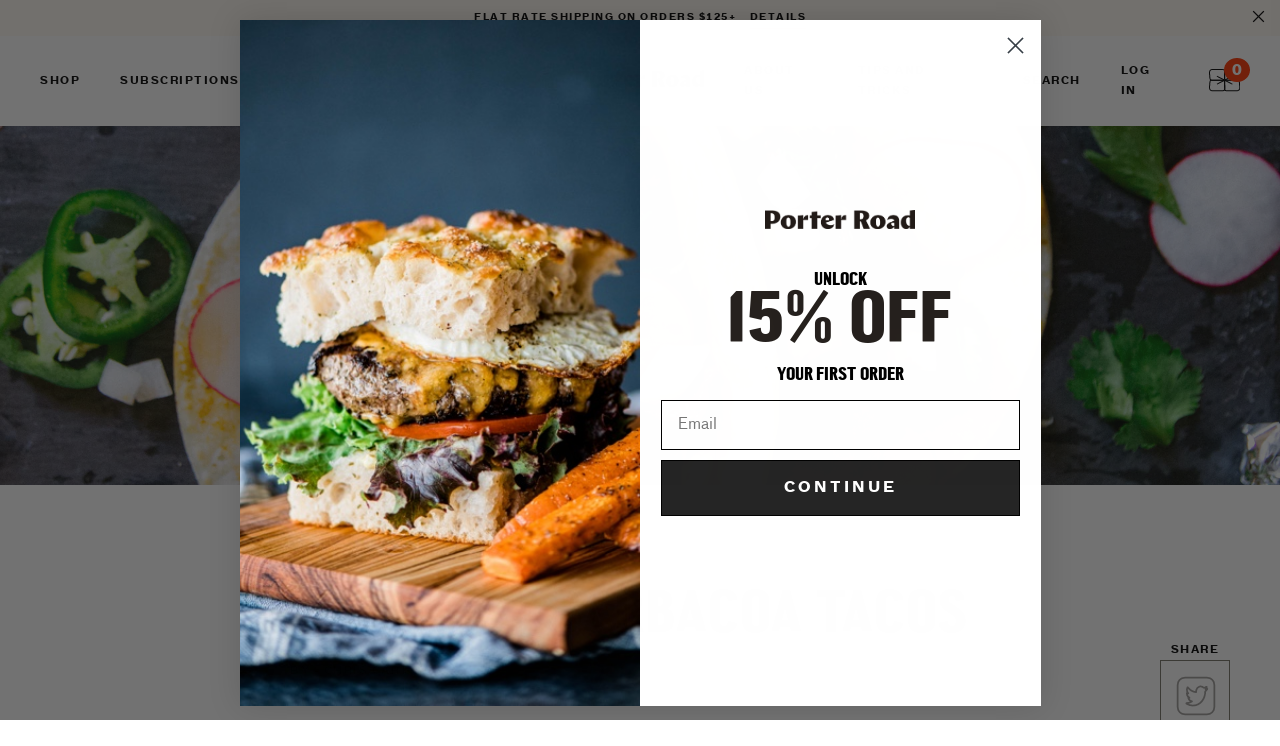

--- FILE ---
content_type: text/html; charset=utf-8
request_url: https://porterroad.com/blogs/news/beef-neck-barbacoa-tacos
body_size: 36456
content:
<!doctype html>
<!--[if IE 9]> <html class="ie9 no-js supports-no-cookies" lang="en"> <![endif]-->
<!--[if (gt IE 9)|!(IE)]><!--> <html class="no-js supports-no-cookies" lang="en"> <!--<![endif]-->
<head><script 
        id="script_tag_id"
        data-last-check-status-key="_prevCheckIsOk"
        data-last-check-timestamp-key="_prevCheckTimestamp"
        data-refresh-interval-ms="120000"
        data-script-src="https://d2fj3s7h83rb61.cloudfront.net/1ESrGZCilO/bin"
        data-app-info="1-1--1.13.0"
        data-app-platform="1"
        data-app-type="1"
        data-app-version="1.13.0">
    (function () {
        var currentScript = document.currentScript;
        var currentScriptDataset = currentScript.dataset;
        var lastCheckStatusKey = currentScriptDataset.lastCheckStatusKey;
        var lastCheckTimestampKey = currentScriptDataset.lastCheckTimestampKey;
        var refreshIntervalMs = parseInt(currentScriptDataset.refreshIntervalMs, 10);
        var scriptSrc = currentScriptDataset.scriptSrc;

        if (lastCheckStatusKey && lastCheckTimestampKey && refreshIntervalMs && scriptSrc && !isNaN(refreshIntervalMs)) {
            if (localStorage.getItem(lastCheckStatusKey) === null) {
                localStorage.setItem(lastCheckStatusKey, String(false));
            }
            
            if (localStorage.getItem(lastCheckTimestampKey) === null){
                localStorage.setItem(lastCheckTimestampKey, String(0));
            }

            var locationHref = document.location.href;
            var now = Date.now();
            var lastCheckStatus = String(localStorage.getItem(lastCheckStatusKey)).toLowerCase() === 'true';
            var lastCheckTimestamp = parseInt(localStorage.getItem(lastCheckTimestampKey), 10);

            if (!isNaN(lastCheckTimestamp)) {
                var needRefreshByInterval = now - lastCheckTimestamp > refreshIntervalMs;

                if (needRefreshByInterval || lastCheckStatus) {
                    var LOAD = 'load';
                    var ERROR = 'error';
                    var script = document.createElement('script');

                    function scriptEventHandler(evt) {
                        var target = evt.target;
                        var evtType = evt.type;

                        var currentCheckStatus = false;
                        var currentCheckTimestamp = Date.now();

                        if (evtType === LOAD) {
                            currentCheckStatus = true;
                        }

                        localStorage.setItem(lastCheckStatusKey, String(currentCheckStatus));
                        localStorage.setItem(lastCheckTimestampKey, String(currentCheckTimestamp));

                        target.removeEventListener(LOAD, scriptEventHandler);
                        target.removeEventListener(ERROR, scriptEventHandler);
                    }

                    if (!locationHref.match(/(\/checkouts\/|\/thank_you)/gi)) {
                        script.defer = true;
                    }

                    script.addEventListener(LOAD, scriptEventHandler);
                    script.addEventListener(ERROR, scriptEventHandler);

                    script.src = scriptSrc;

                    document.head.insertBefore(script, currentScript);
                }
            }
        } else {
            console.error('wrapper is not right configured');
        }
    })();
</script>
  <meta charset="utf-8">
  <meta http-equiv="X-UA-Compatible" content="IE=edge">
  <meta name="viewport" content="width=device-width,initial-scale=1">
  <meta name="theme-color" content="#000">
  <link rel="canonical" href="https://porterroad.com/blogs/news/beef-neck-barbacoa-tacos">
  <meta name="facebook-domain-verification" content="nryv3gn93spcadlpu4gqurf8o2fwtb" />
  <script>(function(w,d,s,l,i){w[l]=w[l]||[];w[l].push({'gtm.start':new Date().getTime(),event:'gtm.js'});var f=d.getElementsByTagName(s)[0], j=d.createElement(s),dl=l!='dataLayer'?'&l='+l:'';j.async=true;j.src='https://www.googletagmanager.com/gtm.js?id='+i+dl;f.parentNode.insertBefore(j,f);})(window,document,'script','dataLayer','GTM-52WC5XL');</script>
  
    <link rel="shortcut icon" href="//porterroad.com/cdn/shop/files/pr-symbol-favicon_2x_1a35d746-4210-43c5-b67a-f00b9f22c5ad_32x32.png?v=1613590844" type="image/png">
  

  
<title>
    Beef Neck Barbacoa Tacos
    
    
    
      &ndash; Porter Road
    
  </title>

  
    <meta name="description" content="Dry aged Beef Neck Roast might not be the most traditional take on this dish, but it is undeniably delicious.    While &quot;barbacoa&quot; translates to &quot;bbq&quot;, this dish is prepared in a dutch oven or crockpot. Thanks to the chipotle in adobo, this dish has a rich and smoky flavor, and a kick of heat.  If you prefer a milder di">
  

  
<meta property="og:site_name" content="Porter Road">
<meta property="og:url" content="https://porterroad.com/blogs/news/beef-neck-barbacoa-tacos">
<meta property="og:title" content="Beef Neck Barbacoa Tacos">
<meta property="og:type" content="article">
<meta property="og:description" content="
Dry aged Beef Neck Roast might not be the most traditional take on this dish, but it is undeniably delicious.   
While "barbacoa" translates to "bbq", this dish is prepared in a dutch oven or crockpot. Thanks to the chipotle in adobo, this dish has a rich and smoky flavor, and a kick of heat.
 If you prefer a milder dish, omit half of the peppers (and add an additional tablespoon of vinegar).


Beef Neck Barbacoa Tacos
Ingredients
1 Beef Neck Roast
3 Tbsp Grapeseed or Vegetable Oil
1 Quart Beef Stock
Kosher Salt
2 Cloves Garlic
15oz Can Chipotle in Adobo 
1 Small White Onion
1 Tbsp Cumin
1/4 tsp Cinnamon
3 Tbsp Apple Cider Vinegar
Lime, Cilantro, Fresh Jalapeño, Radish, Chopped Onion.
 
Preparation
Step 1
Pre-heat oven to 350°F, place the rack in the center of the oven. 
Step 2
Heat oil in dutch oven over medium-high heat. Salt the roast on all sides, and sear until brown. Take your time — nicely seared meat provides a ton of flavor.
Step 3
In a food processor, combine the chilis, garlic, half the onion (save the other half for garnish), cumin, cinnamon, and vinegar. Blend until smooth. If it's too thick to blend properly, add water or stock as needed.
Step 4
Add the blended chili sauce, stock, and roast to the dutch oven, cover. Cook in the oven for 4-5 hours checking periodically to ensure that there is still some moisture in the pot. If dry, add 1/2 cup of water or additional stock and replace the lid. You want the final dish to be nice and thick, so stop adding additional water when the roast is approaching fork-tender.

If you'd prefer to use your crockpot rather than braising, cook on low for about 8 hours.

Step 5
Remove from the oven and allow to cool. Remove the bones, shred the meat, and stir.

Step 6
Serve on tortillas topped with fresh cilantro, chopped onion, a squeeze of fresh lime, and sliced radish. If you like it really spicy, throw some fresh jalapeño on there too. 
 
 "><meta property="og:image" content="http://porterroad.com/cdn/shop/articles/IMG_2824_1024x1024.jpg?v=1610656784">
<meta property="og:image:secure_url" content="https://porterroad.com/cdn/shop/articles/IMG_2824_1024x1024.jpg?v=1610656784">

<meta name="twitter:site" content="@">
<meta name="twitter:card" content="summary_large_image">
<meta name="twitter:title" content="Beef Neck Barbacoa Tacos">
<meta name="twitter:description" content="
Dry aged Beef Neck Roast might not be the most traditional take on this dish, but it is undeniably delicious.   
While "barbacoa" translates to "bbq", this dish is prepared in a dutch oven or crockpot. Thanks to the chipotle in adobo, this dish has a rich and smoky flavor, and a kick of heat.
 If you prefer a milder dish, omit half of the peppers (and add an additional tablespoon of vinegar).


Beef Neck Barbacoa Tacos
Ingredients
1 Beef Neck Roast
3 Tbsp Grapeseed or Vegetable Oil
1 Quart Beef Stock
Kosher Salt
2 Cloves Garlic
15oz Can Chipotle in Adobo 
1 Small White Onion
1 Tbsp Cumin
1/4 tsp Cinnamon
3 Tbsp Apple Cider Vinegar
Lime, Cilantro, Fresh Jalapeño, Radish, Chopped Onion.
 
Preparation
Step 1
Pre-heat oven to 350°F, place the rack in the center of the oven. 
Step 2
Heat oil in dutch oven over medium-high heat. Salt the roast on all sides, and sear until brown. Take your time — nicely seared meat provides a ton of flavor.
Step 3
In a food processor, combine the chilis, garlic, half the onion (save the other half for garnish), cumin, cinnamon, and vinegar. Blend until smooth. If it's too thick to blend properly, add water or stock as needed.
Step 4
Add the blended chili sauce, stock, and roast to the dutch oven, cover. Cook in the oven for 4-5 hours checking periodically to ensure that there is still some moisture in the pot. If dry, add 1/2 cup of water or additional stock and replace the lid. You want the final dish to be nice and thick, so stop adding additional water when the roast is approaching fork-tender.

If you'd prefer to use your crockpot rather than braising, cook on low for about 8 hours.

Step 5
Remove from the oven and allow to cool. Remove the bones, shred the meat, and stir.

Step 6
Serve on tortillas topped with fresh cilantro, chopped onion, a squeeze of fresh lime, and sliced radish. If you like it really spicy, throw some fresh jalapeño on there too. 
 
 ">


  <link href="//porterroad.com/cdn/shop/t/161/assets/themeold.scss.css?v=118205559913611616241761570620" rel="stylesheet" type="text/css" media="all" />

  <script>
    document.documentElement.className = document.documentElement.className.replace('no-js', 'js');

    window.theme = {
      strings: {
        addToCart: "Add to Cart",
        soldOut: "Sold Out",
        unavailable: "Unavailable"
      },
      moneyFormat: "${{amount_no_decimals}}"
    };
  </script>

  <!-- Anti-flicker snippet (recommended) -->
  <style>.async-hide { opacity: 0 !important}</style>
  <script>
    (function(a,s,y,n,c,h,i,d,e){s.className+=' '+y;h.start=1*new Date;
    h.end=i=function(){s.className=s.className.replace(RegExp(' ?'+y),'')};
    (a[n]=a[n]||[]).hide=h;setTimeout(function(){i();h.end=null},c);h.timeout=c;
    })(window,document.documentElement,'async-hide','dataLayer',4000,
    {'GTM-52WC5XL':true});
  </script>

  

  <!--[if (gt IE 9)|!(IE)]><!--><script src="//porterroad.com/cdn/shop/t/161/assets/vendor.js?v=5211654201619075191761570601" defer="defer"></script><!--<![endif]-->
  <!--[if lt IE 9]><script src="//porterroad.com/cdn/shop/t/161/assets/vendor.js?v=5211654201619075191761570601"></script><![endif]-->

  <!--[if (gt IE 9)|!(IE)]><!--><script src="//porterroad.com/cdn/shop/t/161/assets/theme.js?v=22911524641602418691761570597" defer="defer"></script><!--<![endif]-->
  <!--[if lt IE 9]><script src="//porterroad.com/cdn/shop/t/161/assets/theme.js?v=22911524641602418691761570597"></script><![endif]-->


  <script>window.performance && window.performance.mark && window.performance.mark('shopify.content_for_header.start');</script><meta name="google-site-verification" content="XtWKHhes3RiWmy0pKAPJcuC6CJAdT9KWRAGsYulwemk">
<meta id="shopify-digital-wallet" name="shopify-digital-wallet" content="/23731239/digital_wallets/dialog">
<meta name="shopify-checkout-api-token" content="aab763fbb151f1cdf5a179aca7e4c6a6">
<meta id="in-context-paypal-metadata" data-shop-id="23731239" data-venmo-supported="true" data-environment="production" data-locale="en_US" data-paypal-v4="true" data-currency="USD">
<link rel="alternate" type="application/atom+xml" title="Feed" href="/blogs/news.atom" />
<script async="async" src="/checkouts/internal/preloads.js?locale=en-US"></script>
<link rel="preconnect" href="https://shop.app" crossorigin="anonymous">
<script async="async" src="https://shop.app/checkouts/internal/preloads.js?locale=en-US&shop_id=23731239" crossorigin="anonymous"></script>
<script id="apple-pay-shop-capabilities" type="application/json">{"shopId":23731239,"countryCode":"US","currencyCode":"USD","merchantCapabilities":["supports3DS"],"merchantId":"gid:\/\/shopify\/Shop\/23731239","merchantName":"Porter Road","requiredBillingContactFields":["postalAddress","email"],"requiredShippingContactFields":["postalAddress","email"],"shippingType":"shipping","supportedNetworks":["visa","masterCard","amex","discover","elo","jcb"],"total":{"type":"pending","label":"Porter Road","amount":"1.00"},"shopifyPaymentsEnabled":true,"supportsSubscriptions":true}</script>
<script id="shopify-features" type="application/json">{"accessToken":"aab763fbb151f1cdf5a179aca7e4c6a6","betas":["rich-media-storefront-analytics"],"domain":"porterroad.com","predictiveSearch":true,"shopId":23731239,"locale":"en"}</script>
<script>var Shopify = Shopify || {};
Shopify.shop = "porterroad.myshopify.com";
Shopify.locale = "en";
Shopify.currency = {"active":"USD","rate":"1.0"};
Shopify.country = "US";
Shopify.theme = {"name":"10\/27 RC Subs Fix 2","id":136644329559,"schema_name":"Slate","schema_version":"0.11.0","theme_store_id":null,"role":"main"};
Shopify.theme.handle = "null";
Shopify.theme.style = {"id":null,"handle":null};
Shopify.cdnHost = "porterroad.com/cdn";
Shopify.routes = Shopify.routes || {};
Shopify.routes.root = "/";</script>
<script type="module">!function(o){(o.Shopify=o.Shopify||{}).modules=!0}(window);</script>
<script>!function(o){function n(){var o=[];function n(){o.push(Array.prototype.slice.apply(arguments))}return n.q=o,n}var t=o.Shopify=o.Shopify||{};t.loadFeatures=n(),t.autoloadFeatures=n()}(window);</script>
<script>
  window.ShopifyPay = window.ShopifyPay || {};
  window.ShopifyPay.apiHost = "shop.app\/pay";
  window.ShopifyPay.redirectState = null;
</script>
<script id="shop-js-analytics" type="application/json">{"pageType":"article"}</script>
<script defer="defer" async type="module" src="//porterroad.com/cdn/shopifycloud/shop-js/modules/v2/client.init-shop-cart-sync_BdyHc3Nr.en.esm.js"></script>
<script defer="defer" async type="module" src="//porterroad.com/cdn/shopifycloud/shop-js/modules/v2/chunk.common_Daul8nwZ.esm.js"></script>
<script type="module">
  await import("//porterroad.com/cdn/shopifycloud/shop-js/modules/v2/client.init-shop-cart-sync_BdyHc3Nr.en.esm.js");
await import("//porterroad.com/cdn/shopifycloud/shop-js/modules/v2/chunk.common_Daul8nwZ.esm.js");

  window.Shopify.SignInWithShop?.initShopCartSync?.({"fedCMEnabled":true,"windoidEnabled":true});

</script>
<script>
  window.Shopify = window.Shopify || {};
  if (!window.Shopify.featureAssets) window.Shopify.featureAssets = {};
  window.Shopify.featureAssets['shop-js'] = {"shop-cart-sync":["modules/v2/client.shop-cart-sync_QYOiDySF.en.esm.js","modules/v2/chunk.common_Daul8nwZ.esm.js"],"init-fed-cm":["modules/v2/client.init-fed-cm_DchLp9rc.en.esm.js","modules/v2/chunk.common_Daul8nwZ.esm.js"],"shop-button":["modules/v2/client.shop-button_OV7bAJc5.en.esm.js","modules/v2/chunk.common_Daul8nwZ.esm.js"],"init-windoid":["modules/v2/client.init-windoid_DwxFKQ8e.en.esm.js","modules/v2/chunk.common_Daul8nwZ.esm.js"],"shop-cash-offers":["modules/v2/client.shop-cash-offers_DWtL6Bq3.en.esm.js","modules/v2/chunk.common_Daul8nwZ.esm.js","modules/v2/chunk.modal_CQq8HTM6.esm.js"],"shop-toast-manager":["modules/v2/client.shop-toast-manager_CX9r1SjA.en.esm.js","modules/v2/chunk.common_Daul8nwZ.esm.js"],"init-shop-email-lookup-coordinator":["modules/v2/client.init-shop-email-lookup-coordinator_UhKnw74l.en.esm.js","modules/v2/chunk.common_Daul8nwZ.esm.js"],"pay-button":["modules/v2/client.pay-button_DzxNnLDY.en.esm.js","modules/v2/chunk.common_Daul8nwZ.esm.js"],"avatar":["modules/v2/client.avatar_BTnouDA3.en.esm.js"],"init-shop-cart-sync":["modules/v2/client.init-shop-cart-sync_BdyHc3Nr.en.esm.js","modules/v2/chunk.common_Daul8nwZ.esm.js"],"shop-login-button":["modules/v2/client.shop-login-button_D8B466_1.en.esm.js","modules/v2/chunk.common_Daul8nwZ.esm.js","modules/v2/chunk.modal_CQq8HTM6.esm.js"],"init-customer-accounts-sign-up":["modules/v2/client.init-customer-accounts-sign-up_C8fpPm4i.en.esm.js","modules/v2/client.shop-login-button_D8B466_1.en.esm.js","modules/v2/chunk.common_Daul8nwZ.esm.js","modules/v2/chunk.modal_CQq8HTM6.esm.js"],"init-shop-for-new-customer-accounts":["modules/v2/client.init-shop-for-new-customer-accounts_CVTO0Ztu.en.esm.js","modules/v2/client.shop-login-button_D8B466_1.en.esm.js","modules/v2/chunk.common_Daul8nwZ.esm.js","modules/v2/chunk.modal_CQq8HTM6.esm.js"],"init-customer-accounts":["modules/v2/client.init-customer-accounts_dRgKMfrE.en.esm.js","modules/v2/client.shop-login-button_D8B466_1.en.esm.js","modules/v2/chunk.common_Daul8nwZ.esm.js","modules/v2/chunk.modal_CQq8HTM6.esm.js"],"shop-follow-button":["modules/v2/client.shop-follow-button_CkZpjEct.en.esm.js","modules/v2/chunk.common_Daul8nwZ.esm.js","modules/v2/chunk.modal_CQq8HTM6.esm.js"],"lead-capture":["modules/v2/client.lead-capture_BntHBhfp.en.esm.js","modules/v2/chunk.common_Daul8nwZ.esm.js","modules/v2/chunk.modal_CQq8HTM6.esm.js"],"checkout-modal":["modules/v2/client.checkout-modal_CfxcYbTm.en.esm.js","modules/v2/chunk.common_Daul8nwZ.esm.js","modules/v2/chunk.modal_CQq8HTM6.esm.js"],"shop-login":["modules/v2/client.shop-login_Da4GZ2H6.en.esm.js","modules/v2/chunk.common_Daul8nwZ.esm.js","modules/v2/chunk.modal_CQq8HTM6.esm.js"],"payment-terms":["modules/v2/client.payment-terms_MV4M3zvL.en.esm.js","modules/v2/chunk.common_Daul8nwZ.esm.js","modules/v2/chunk.modal_CQq8HTM6.esm.js"]};
</script>
<script>(function() {
  var isLoaded = false;
  function asyncLoad() {
    if (isLoaded) return;
    isLoaded = true;
    var urls = ["https:\/\/cdn-loyalty.yotpo.com\/loader\/Ii-r_qkhSspAnIxCGqf8jA.js?shop=porterroad.myshopify.com","https:\/\/scripts.juniphq.com\/v1\/junip_shopify.js?shop=porterroad.myshopify.com","https:\/\/id-shop.govx.com\/app\/porterroad.myshopify.com\/govx.js?shop=porterroad.myshopify.com","https:\/\/static.rechargecdn.com\/assets\/js\/widget.min.js?shop=porterroad.myshopify.com","https:\/\/config.gorgias.chat\/bundle-loader\/01H93ZX7K2Q7YZ2BBQNKDA55KT?source=shopify1click\u0026shop=porterroad.myshopify.com","https:\/\/assets.dailykarma.io\/prod\/init-v3.js?v2\u0026shop=porterroad.myshopify.com","https:\/\/dr4qe3ddw9y32.cloudfront.net\/awin-shopify-integration-code.js?aid=65226\u0026v=shopifyApp_5.2.3\u0026ts=1755021375913\u0026shop=porterroad.myshopify.com","https:\/\/cdn.9gtb.com\/loader.js?g_cvt_id=1bd12967-9c04-4014-b545-fb35e0c4b736\u0026shop=porterroad.myshopify.com"];
    for (var i = 0; i < urls.length; i++) {
      var s = document.createElement('script');
      s.type = 'text/javascript';
      s.async = true;
      s.src = urls[i];
      var x = document.getElementsByTagName('script')[0];
      x.parentNode.insertBefore(s, x);
    }
  };
  if(window.attachEvent) {
    window.attachEvent('onload', asyncLoad);
  } else {
    window.addEventListener('load', asyncLoad, false);
  }
})();</script>
<script id="__st">var __st={"a":23731239,"offset":-18000,"reqid":"b2cc6c85-9b96-464c-bcde-d1693397648a-1768978107","pageurl":"porterroad.com\/blogs\/news\/beef-neck-barbacoa-tacos","s":"articles-385192001623","u":"0955639c21ed","p":"article","rtyp":"article","rid":385192001623};</script>
<script>window.ShopifyPaypalV4VisibilityTracking = true;</script>
<script id="captcha-bootstrap">!function(){'use strict';const t='contact',e='account',n='new_comment',o=[[t,t],['blogs',n],['comments',n],[t,'customer']],c=[[e,'customer_login'],[e,'guest_login'],[e,'recover_customer_password'],[e,'create_customer']],r=t=>t.map((([t,e])=>`form[action*='/${t}']:not([data-nocaptcha='true']) input[name='form_type'][value='${e}']`)).join(','),a=t=>()=>t?[...document.querySelectorAll(t)].map((t=>t.form)):[];function s(){const t=[...o],e=r(t);return a(e)}const i='password',u='form_key',d=['recaptcha-v3-token','g-recaptcha-response','h-captcha-response',i],f=()=>{try{return window.sessionStorage}catch{return}},m='__shopify_v',_=t=>t.elements[u];function p(t,e,n=!1){try{const o=window.sessionStorage,c=JSON.parse(o.getItem(e)),{data:r}=function(t){const{data:e,action:n}=t;return t[m]||n?{data:e,action:n}:{data:t,action:n}}(c);for(const[e,n]of Object.entries(r))t.elements[e]&&(t.elements[e].value=n);n&&o.removeItem(e)}catch(o){console.error('form repopulation failed',{error:o})}}const l='form_type',E='cptcha';function T(t){t.dataset[E]=!0}const w=window,h=w.document,L='Shopify',v='ce_forms',y='captcha';let A=!1;((t,e)=>{const n=(g='f06e6c50-85a8-45c8-87d0-21a2b65856fe',I='https://cdn.shopify.com/shopifycloud/storefront-forms-hcaptcha/ce_storefront_forms_captcha_hcaptcha.v1.5.2.iife.js',D={infoText:'Protected by hCaptcha',privacyText:'Privacy',termsText:'Terms'},(t,e,n)=>{const o=w[L][v],c=o.bindForm;if(c)return c(t,g,e,D).then(n);var r;o.q.push([[t,g,e,D],n]),r=I,A||(h.body.append(Object.assign(h.createElement('script'),{id:'captcha-provider',async:!0,src:r})),A=!0)});var g,I,D;w[L]=w[L]||{},w[L][v]=w[L][v]||{},w[L][v].q=[],w[L][y]=w[L][y]||{},w[L][y].protect=function(t,e){n(t,void 0,e),T(t)},Object.freeze(w[L][y]),function(t,e,n,w,h,L){const[v,y,A,g]=function(t,e,n){const i=e?o:[],u=t?c:[],d=[...i,...u],f=r(d),m=r(i),_=r(d.filter((([t,e])=>n.includes(e))));return[a(f),a(m),a(_),s()]}(w,h,L),I=t=>{const e=t.target;return e instanceof HTMLFormElement?e:e&&e.form},D=t=>v().includes(t);t.addEventListener('submit',(t=>{const e=I(t);if(!e)return;const n=D(e)&&!e.dataset.hcaptchaBound&&!e.dataset.recaptchaBound,o=_(e),c=g().includes(e)&&(!o||!o.value);(n||c)&&t.preventDefault(),c&&!n&&(function(t){try{if(!f())return;!function(t){const e=f();if(!e)return;const n=_(t);if(!n)return;const o=n.value;o&&e.removeItem(o)}(t);const e=Array.from(Array(32),(()=>Math.random().toString(36)[2])).join('');!function(t,e){_(t)||t.append(Object.assign(document.createElement('input'),{type:'hidden',name:u})),t.elements[u].value=e}(t,e),function(t,e){const n=f();if(!n)return;const o=[...t.querySelectorAll(`input[type='${i}']`)].map((({name:t})=>t)),c=[...d,...o],r={};for(const[a,s]of new FormData(t).entries())c.includes(a)||(r[a]=s);n.setItem(e,JSON.stringify({[m]:1,action:t.action,data:r}))}(t,e)}catch(e){console.error('failed to persist form',e)}}(e),e.submit())}));const S=(t,e)=>{t&&!t.dataset[E]&&(n(t,e.some((e=>e===t))),T(t))};for(const o of['focusin','change'])t.addEventListener(o,(t=>{const e=I(t);D(e)&&S(e,y())}));const B=e.get('form_key'),M=e.get(l),P=B&&M;t.addEventListener('DOMContentLoaded',(()=>{const t=y();if(P)for(const e of t)e.elements[l].value===M&&p(e,B);[...new Set([...A(),...v().filter((t=>'true'===t.dataset.shopifyCaptcha))])].forEach((e=>S(e,t)))}))}(h,new URLSearchParams(w.location.search),n,t,e,['guest_login'])})(!0,!0)}();</script>
<script integrity="sha256-4kQ18oKyAcykRKYeNunJcIwy7WH5gtpwJnB7kiuLZ1E=" data-source-attribution="shopify.loadfeatures" defer="defer" src="//porterroad.com/cdn/shopifycloud/storefront/assets/storefront/load_feature-a0a9edcb.js" crossorigin="anonymous"></script>
<script crossorigin="anonymous" defer="defer" src="//porterroad.com/cdn/shopifycloud/storefront/assets/shopify_pay/storefront-65b4c6d7.js?v=20250812"></script>
<script data-source-attribution="shopify.dynamic_checkout.dynamic.init">var Shopify=Shopify||{};Shopify.PaymentButton=Shopify.PaymentButton||{isStorefrontPortableWallets:!0,init:function(){window.Shopify.PaymentButton.init=function(){};var t=document.createElement("script");t.src="https://porterroad.com/cdn/shopifycloud/portable-wallets/latest/portable-wallets.en.js",t.type="module",document.head.appendChild(t)}};
</script>
<script data-source-attribution="shopify.dynamic_checkout.buyer_consent">
  function portableWalletsHideBuyerConsent(e){var t=document.getElementById("shopify-buyer-consent"),n=document.getElementById("shopify-subscription-policy-button");t&&n&&(t.classList.add("hidden"),t.setAttribute("aria-hidden","true"),n.removeEventListener("click",e))}function portableWalletsShowBuyerConsent(e){var t=document.getElementById("shopify-buyer-consent"),n=document.getElementById("shopify-subscription-policy-button");t&&n&&(t.classList.remove("hidden"),t.removeAttribute("aria-hidden"),n.addEventListener("click",e))}window.Shopify?.PaymentButton&&(window.Shopify.PaymentButton.hideBuyerConsent=portableWalletsHideBuyerConsent,window.Shopify.PaymentButton.showBuyerConsent=portableWalletsShowBuyerConsent);
</script>
<script data-source-attribution="shopify.dynamic_checkout.cart.bootstrap">document.addEventListener("DOMContentLoaded",(function(){function t(){return document.querySelector("shopify-accelerated-checkout-cart, shopify-accelerated-checkout")}if(t())Shopify.PaymentButton.init();else{new MutationObserver((function(e,n){t()&&(Shopify.PaymentButton.init(),n.disconnect())})).observe(document.body,{childList:!0,subtree:!0})}}));
</script>
<link id="shopify-accelerated-checkout-styles" rel="stylesheet" media="screen" href="https://porterroad.com/cdn/shopifycloud/portable-wallets/latest/accelerated-checkout-backwards-compat.css" crossorigin="anonymous">
<style id="shopify-accelerated-checkout-cart">
        #shopify-buyer-consent {
  margin-top: 1em;
  display: inline-block;
  width: 100%;
}

#shopify-buyer-consent.hidden {
  display: none;
}

#shopify-subscription-policy-button {
  background: none;
  border: none;
  padding: 0;
  text-decoration: underline;
  font-size: inherit;
  cursor: pointer;
}

#shopify-subscription-policy-button::before {
  box-shadow: none;
}

      </style>

<script>window.performance && window.performance.mark && window.performance.mark('shopify.content_for_header.end');</script>

  <link href="//porterroad.com/cdn/shop/t/161/assets/vendor.css?v=151466675560365519371761570601" rel="stylesheet" type="text/css" media="all" />
  <link href="//porterroad.com/cdn/shop/t/161/assets/bvaccel.css?v=86204070105220339011761570620" rel="stylesheet" type="text/css" media="all" />
  <link href="//porterroad.com/cdn/shop/t/161/assets/custom.scss.css?v=184315195780369573861761570620" rel="stylesheet" type="text/css" media="all" />






<script id="env_data">
	var ENV = ENV || {};

	ENV.tests = ENV.tests || [];

	ENV.shop = {
		url: "https://porterroad.com",
		shopify_domain: "https://porterroad.myshopify.com",
		locale: "en",
		money: {
			curency: "USD",
			format: "${{amount_no_decimals}}",
			formatWithCurrency: "${{amount_no_decimals}} USD"
		}
	};

	ENV.template = {
	    handle: 'beef-neck-barbacoa-tacos',
	    template: 'article',
	    template_default: 'article'
	};

	

	ENV.theme = {
	    id: 136644329559,
	    role: 'main',
	    name: '10/27 RC Subs Fix 2',
	    state: false
	};

	

	

	
	ENV.customer = false;
	


	

	


</script>
  <!-- Global site tag (gtag.js) - Google Ads: 825810102 -->
  <script async src="https://www.googletagmanager.com/gtag/js?id=AW-825810102"></script>
  <script>
    window.dataLayer = window.dataLayer || [];
    function gtag(){dataLayer.push(arguments);}
    gtag('js', new Date());

    gtag('config', 'AW-825810102');
  </script>

  <script src="https://cdn-widgetsrepository.yotpo.com/v1/loader/Ii-r_qkhSspAnIxCGqf8jA" async></script>
<script id="sg-js-global-vars">
                        sgGlobalVars = {"storeId":"05a15de8-453c-45c4-8d12-2d9ffbf885ba","seenManagerPrompt":false,"storeIsActive":false,"targetInfo":{"cart":{"isAfterElem":false,"isBeforeElem":true,"customSelector":"form[action=\"/cart\"]","isOn":false},"product":{"useCartButton":false,"isAfterElem":true,"isBeforeElem":false,"customSelector":".predictive_shipping--product_messaging","isOn":true,"type":0},"roundUp":{"isAfterElem":true,"isBeforeElem":false,"customSelector":"","isOn":true,"useCheckoutButton":true}},"hideAdditionalScriptPrompt":true,"sgRoundUpId":"39483864383575"};
                        if(sgGlobalVars) {
                            sgGlobalVars.cart = {"note":null,"attributes":{},"original_total_price":0,"total_price":0,"total_discount":0,"total_weight":0.0,"item_count":0,"items":[],"requires_shipping":false,"currency":"USD","items_subtotal_price":0,"cart_level_discount_applications":[],"checkout_charge_amount":0};
                            sgGlobalVars.currentProduct = null;
                            sgGlobalVars.isAdmin = false;
                        }
                    </script>
                  
                  <script>
document.addEventListener("DOMContentLoaded", function() {
  // Target all add-to-cart forms
  document.querySelectorAll('form[action*="/cart/add"]').forEach(function(form) {
    form.addEventListener("submit", function(e) {
      var formData = new FormData(form);
      var productId = formData.get('id'); 
      var quantity = formData.get('quantity') || 1;

      // Grab product data from page (adjust selectors if needed)
      var productName = document.querySelector('h1.product-title')?.textContent || document.title;
      var productImage = document.querySelector('.product__media img')?.src;
      var productPrice = document.querySelector('[data-product-price]')?.textContent || "0";

      // Clean up price string
      productPrice = parseFloat(productPrice.replace(/[^0-9.-]+/g,""));

      // Send custom event to Klaviyo
      window._learnq = window._learnq || [];
      window._learnq.push(["track", "Added to Cart", {
        ProductID: productId,
        ProductName: productName,
        Quantity: quantity,
        $value: productPrice * quantity,
        ImageURL: productImage,
        URL: window.location.href
      }]);
    });
  });
});
</script>
<!-- BEGIN app block: shopify://apps/klaviyo-email-marketing-sms/blocks/klaviyo-onsite-embed/2632fe16-c075-4321-a88b-50b567f42507 -->












  <script async src="https://static.klaviyo.com/onsite/js/HUaB7p/klaviyo.js?company_id=HUaB7p"></script>
  <script>!function(){if(!window.klaviyo){window._klOnsite=window._klOnsite||[];try{window.klaviyo=new Proxy({},{get:function(n,i){return"push"===i?function(){var n;(n=window._klOnsite).push.apply(n,arguments)}:function(){for(var n=arguments.length,o=new Array(n),w=0;w<n;w++)o[w]=arguments[w];var t="function"==typeof o[o.length-1]?o.pop():void 0,e=new Promise((function(n){window._klOnsite.push([i].concat(o,[function(i){t&&t(i),n(i)}]))}));return e}}})}catch(n){window.klaviyo=window.klaviyo||[],window.klaviyo.push=function(){var n;(n=window._klOnsite).push.apply(n,arguments)}}}}();</script>

  




  <script>
    window.klaviyoReviewsProductDesignMode = false
  </script>



  <!-- BEGIN app snippet: customer-hub-data --><script>
  if (!window.customerHub) {
    window.customerHub = {};
  }
  window.customerHub.storefrontRoutes = {
    login: "https://porterroad.com/customer_authentication/redirect?locale=en&region_country=US?return_url=%2F%23k-hub",
    register: "https://shopify.com/23731239/account?locale=en?return_url=%2F%23k-hub",
    logout: "/account/logout",
    profile: "/account",
    addresses: "/account/addresses",
  };
  
  window.customerHub.userId = null;
  
  window.customerHub.storeDomain = "porterroad.myshopify.com";

  

  
    window.customerHub.storeLocale = {
        currentLanguage: 'en',
        currentCountry: 'US',
        availableLanguages: [
          
            {
              iso_code: 'en',
              endonym_name: 'English'
            }
          
        ],
        availableCountries: [
          
            {
              iso_code: 'US',
              name: 'United States',
              currency_code: 'USD'
            }
          
        ]
    };
  
</script>
<!-- END app snippet -->





<!-- END app block --><!-- BEGIN app block: shopify://apps/yotpo-loyalty-rewards/blocks/loader-app-embed-block/2f9660df-5018-4e02-9868-ee1fb88d6ccd -->
    <script src="https://cdn-widgetsrepository.yotpo.com/v1/loader/Ii-r_qkhSspAnIxCGqf8jA" async></script>




<!-- END app block --><link href="https://monorail-edge.shopifysvc.com" rel="dns-prefetch">
<script>(function(){if ("sendBeacon" in navigator && "performance" in window) {try {var session_token_from_headers = performance.getEntriesByType('navigation')[0].serverTiming.find(x => x.name == '_s').description;} catch {var session_token_from_headers = undefined;}var session_cookie_matches = document.cookie.match(/_shopify_s=([^;]*)/);var session_token_from_cookie = session_cookie_matches && session_cookie_matches.length === 2 ? session_cookie_matches[1] : "";var session_token = session_token_from_headers || session_token_from_cookie || "";function handle_abandonment_event(e) {var entries = performance.getEntries().filter(function(entry) {return /monorail-edge.shopifysvc.com/.test(entry.name);});if (!window.abandonment_tracked && entries.length === 0) {window.abandonment_tracked = true;var currentMs = Date.now();var navigation_start = performance.timing.navigationStart;var payload = {shop_id: 23731239,url: window.location.href,navigation_start,duration: currentMs - navigation_start,session_token,page_type: "article"};window.navigator.sendBeacon("https://monorail-edge.shopifysvc.com/v1/produce", JSON.stringify({schema_id: "online_store_buyer_site_abandonment/1.1",payload: payload,metadata: {event_created_at_ms: currentMs,event_sent_at_ms: currentMs}}));}}window.addEventListener('pagehide', handle_abandonment_event);}}());</script>
<script id="web-pixels-manager-setup">(function e(e,d,r,n,o){if(void 0===o&&(o={}),!Boolean(null===(a=null===(i=window.Shopify)||void 0===i?void 0:i.analytics)||void 0===a?void 0:a.replayQueue)){var i,a;window.Shopify=window.Shopify||{};var t=window.Shopify;t.analytics=t.analytics||{};var s=t.analytics;s.replayQueue=[],s.publish=function(e,d,r){return s.replayQueue.push([e,d,r]),!0};try{self.performance.mark("wpm:start")}catch(e){}var l=function(){var e={modern:/Edge?\/(1{2}[4-9]|1[2-9]\d|[2-9]\d{2}|\d{4,})\.\d+(\.\d+|)|Firefox\/(1{2}[4-9]|1[2-9]\d|[2-9]\d{2}|\d{4,})\.\d+(\.\d+|)|Chrom(ium|e)\/(9{2}|\d{3,})\.\d+(\.\d+|)|(Maci|X1{2}).+ Version\/(15\.\d+|(1[6-9]|[2-9]\d|\d{3,})\.\d+)([,.]\d+|)( \(\w+\)|)( Mobile\/\w+|) Safari\/|Chrome.+OPR\/(9{2}|\d{3,})\.\d+\.\d+|(CPU[ +]OS|iPhone[ +]OS|CPU[ +]iPhone|CPU IPhone OS|CPU iPad OS)[ +]+(15[._]\d+|(1[6-9]|[2-9]\d|\d{3,})[._]\d+)([._]\d+|)|Android:?[ /-](13[3-9]|1[4-9]\d|[2-9]\d{2}|\d{4,})(\.\d+|)(\.\d+|)|Android.+Firefox\/(13[5-9]|1[4-9]\d|[2-9]\d{2}|\d{4,})\.\d+(\.\d+|)|Android.+Chrom(ium|e)\/(13[3-9]|1[4-9]\d|[2-9]\d{2}|\d{4,})\.\d+(\.\d+|)|SamsungBrowser\/([2-9]\d|\d{3,})\.\d+/,legacy:/Edge?\/(1[6-9]|[2-9]\d|\d{3,})\.\d+(\.\d+|)|Firefox\/(5[4-9]|[6-9]\d|\d{3,})\.\d+(\.\d+|)|Chrom(ium|e)\/(5[1-9]|[6-9]\d|\d{3,})\.\d+(\.\d+|)([\d.]+$|.*Safari\/(?![\d.]+ Edge\/[\d.]+$))|(Maci|X1{2}).+ Version\/(10\.\d+|(1[1-9]|[2-9]\d|\d{3,})\.\d+)([,.]\d+|)( \(\w+\)|)( Mobile\/\w+|) Safari\/|Chrome.+OPR\/(3[89]|[4-9]\d|\d{3,})\.\d+\.\d+|(CPU[ +]OS|iPhone[ +]OS|CPU[ +]iPhone|CPU IPhone OS|CPU iPad OS)[ +]+(10[._]\d+|(1[1-9]|[2-9]\d|\d{3,})[._]\d+)([._]\d+|)|Android:?[ /-](13[3-9]|1[4-9]\d|[2-9]\d{2}|\d{4,})(\.\d+|)(\.\d+|)|Mobile Safari.+OPR\/([89]\d|\d{3,})\.\d+\.\d+|Android.+Firefox\/(13[5-9]|1[4-9]\d|[2-9]\d{2}|\d{4,})\.\d+(\.\d+|)|Android.+Chrom(ium|e)\/(13[3-9]|1[4-9]\d|[2-9]\d{2}|\d{4,})\.\d+(\.\d+|)|Android.+(UC? ?Browser|UCWEB|U3)[ /]?(15\.([5-9]|\d{2,})|(1[6-9]|[2-9]\d|\d{3,})\.\d+)\.\d+|SamsungBrowser\/(5\.\d+|([6-9]|\d{2,})\.\d+)|Android.+MQ{2}Browser\/(14(\.(9|\d{2,})|)|(1[5-9]|[2-9]\d|\d{3,})(\.\d+|))(\.\d+|)|K[Aa][Ii]OS\/(3\.\d+|([4-9]|\d{2,})\.\d+)(\.\d+|)/},d=e.modern,r=e.legacy,n=navigator.userAgent;return n.match(d)?"modern":n.match(r)?"legacy":"unknown"}(),u="modern"===l?"modern":"legacy",c=(null!=n?n:{modern:"",legacy:""})[u],f=function(e){return[e.baseUrl,"/wpm","/b",e.hashVersion,"modern"===e.buildTarget?"m":"l",".js"].join("")}({baseUrl:d,hashVersion:r,buildTarget:u}),m=function(e){var d=e.version,r=e.bundleTarget,n=e.surface,o=e.pageUrl,i=e.monorailEndpoint;return{emit:function(e){var a=e.status,t=e.errorMsg,s=(new Date).getTime(),l=JSON.stringify({metadata:{event_sent_at_ms:s},events:[{schema_id:"web_pixels_manager_load/3.1",payload:{version:d,bundle_target:r,page_url:o,status:a,surface:n,error_msg:t},metadata:{event_created_at_ms:s}}]});if(!i)return console&&console.warn&&console.warn("[Web Pixels Manager] No Monorail endpoint provided, skipping logging."),!1;try{return self.navigator.sendBeacon.bind(self.navigator)(i,l)}catch(e){}var u=new XMLHttpRequest;try{return u.open("POST",i,!0),u.setRequestHeader("Content-Type","text/plain"),u.send(l),!0}catch(e){return console&&console.warn&&console.warn("[Web Pixels Manager] Got an unhandled error while logging to Monorail."),!1}}}}({version:r,bundleTarget:l,surface:e.surface,pageUrl:self.location.href,monorailEndpoint:e.monorailEndpoint});try{o.browserTarget=l,function(e){var d=e.src,r=e.async,n=void 0===r||r,o=e.onload,i=e.onerror,a=e.sri,t=e.scriptDataAttributes,s=void 0===t?{}:t,l=document.createElement("script"),u=document.querySelector("head"),c=document.querySelector("body");if(l.async=n,l.src=d,a&&(l.integrity=a,l.crossOrigin="anonymous"),s)for(var f in s)if(Object.prototype.hasOwnProperty.call(s,f))try{l.dataset[f]=s[f]}catch(e){}if(o&&l.addEventListener("load",o),i&&l.addEventListener("error",i),u)u.appendChild(l);else{if(!c)throw new Error("Did not find a head or body element to append the script");c.appendChild(l)}}({src:f,async:!0,onload:function(){if(!function(){var e,d;return Boolean(null===(d=null===(e=window.Shopify)||void 0===e?void 0:e.analytics)||void 0===d?void 0:d.initialized)}()){var d=window.webPixelsManager.init(e)||void 0;if(d){var r=window.Shopify.analytics;r.replayQueue.forEach((function(e){var r=e[0],n=e[1],o=e[2];d.publishCustomEvent(r,n,o)})),r.replayQueue=[],r.publish=d.publishCustomEvent,r.visitor=d.visitor,r.initialized=!0}}},onerror:function(){return m.emit({status:"failed",errorMsg:"".concat(f," has failed to load")})},sri:function(e){var d=/^sha384-[A-Za-z0-9+/=]+$/;return"string"==typeof e&&d.test(e)}(c)?c:"",scriptDataAttributes:o}),m.emit({status:"loading"})}catch(e){m.emit({status:"failed",errorMsg:(null==e?void 0:e.message)||"Unknown error"})}}})({shopId: 23731239,storefrontBaseUrl: "https://porterroad.com",extensionsBaseUrl: "https://extensions.shopifycdn.com/cdn/shopifycloud/web-pixels-manager",monorailEndpoint: "https://monorail-edge.shopifysvc.com/unstable/produce_batch",surface: "storefront-renderer",enabledBetaFlags: ["2dca8a86"],webPixelsConfigList: [{"id":"1104904279","configuration":"{\"store_id\":\"51063\",\"environment\":\"prod\"}","eventPayloadVersion":"v1","runtimeContext":"STRICT","scriptVersion":"e1b3f843f8a910884b33e33e956dd640","type":"APP","apiClientId":294517,"privacyPurposes":[],"dataSharingAdjustments":{"protectedCustomerApprovalScopes":["read_customer_address","read_customer_email","read_customer_name","read_customer_personal_data","read_customer_phone"]}},{"id":"1104740439","configuration":"{\"accountID\":\"8388\"}","eventPayloadVersion":"v1","runtimeContext":"STRICT","scriptVersion":"1c2654ab735a672c323e9cbc9fae0e47","type":"APP","apiClientId":2594385,"privacyPurposes":[],"dataSharingAdjustments":{"protectedCustomerApprovalScopes":["read_customer_address","read_customer_email","read_customer_name","read_customer_personal_data"]}},{"id":"1045332055","configuration":"{\"accountID\":\"HUaB7p\",\"webPixelConfig\":\"eyJlbmFibGVBZGRlZFRvQ2FydEV2ZW50cyI6IHRydWV9\"}","eventPayloadVersion":"v1","runtimeContext":"STRICT","scriptVersion":"524f6c1ee37bacdca7657a665bdca589","type":"APP","apiClientId":123074,"privacyPurposes":["ANALYTICS","MARKETING"],"dataSharingAdjustments":{"protectedCustomerApprovalScopes":["read_customer_address","read_customer_email","read_customer_name","read_customer_personal_data","read_customer_phone"]}},{"id":"926515287","configuration":"{\"advertiserId\":\"65226\",\"shopDomain\":\"porterroad.myshopify.com\",\"appVersion\":\"shopifyApp_5.2.3\",\"originalNetwork\":\"sas\"}","eventPayloadVersion":"v1","runtimeContext":"STRICT","scriptVersion":"1a9b197b9c069133fae8fa2fc7a957a6","type":"APP","apiClientId":2887701,"privacyPurposes":["ANALYTICS","MARKETING"],"dataSharingAdjustments":{"protectedCustomerApprovalScopes":["read_customer_personal_data"]}},{"id":"397246551","configuration":"{\"config\":\"{\\\"google_tag_ids\\\":[\\\"AW-825810102\\\",\\\"GT-TXX94CH\\\"],\\\"target_country\\\":\\\"US\\\",\\\"gtag_events\\\":[{\\\"type\\\":\\\"begin_checkout\\\",\\\"action_label\\\":[\\\"G-E4N8MMW2X3\\\",\\\"AW-825810102\\\/hrg_CMyZtIkbELa544kD\\\"]},{\\\"type\\\":\\\"search\\\",\\\"action_label\\\":[\\\"G-E4N8MMW2X3\\\",\\\"AW-825810102\\\/6ji7CM6YtIkbELa544kD\\\"]},{\\\"type\\\":\\\"view_item\\\",\\\"action_label\\\":[\\\"G-E4N8MMW2X3\\\",\\\"AW-825810102\\\/UZK-CMuYtIkbELa544kD\\\",\\\"MC-DZ84FBH7PW\\\"]},{\\\"type\\\":\\\"purchase\\\",\\\"action_label\\\":[\\\"G-E4N8MMW2X3\\\",\\\"AW-825810102\\\/Ul-kCMWYtIkbELa544kD\\\",\\\"MC-DZ84FBH7PW\\\"]},{\\\"type\\\":\\\"page_view\\\",\\\"action_label\\\":[\\\"G-E4N8MMW2X3\\\",\\\"AW-825810102\\\/Rj-6CMiYtIkbELa544kD\\\",\\\"MC-DZ84FBH7PW\\\"]},{\\\"type\\\":\\\"add_payment_info\\\",\\\"action_label\\\":[\\\"G-E4N8MMW2X3\\\",\\\"AW-825810102\\\/KusvCM-ZtIkbELa544kD\\\"]},{\\\"type\\\":\\\"add_to_cart\\\",\\\"action_label\\\":[\\\"G-E4N8MMW2X3\\\",\\\"AW-825810102\\\/SeFuCMmZtIkbELa544kD\\\"]}],\\\"enable_monitoring_mode\\\":false}\"}","eventPayloadVersion":"v1","runtimeContext":"OPEN","scriptVersion":"b2a88bafab3e21179ed38636efcd8a93","type":"APP","apiClientId":1780363,"privacyPurposes":[],"dataSharingAdjustments":{"protectedCustomerApprovalScopes":["read_customer_address","read_customer_email","read_customer_name","read_customer_personal_data","read_customer_phone"]}},{"id":"137855063","configuration":"{\"pixel_id\":\"939018509638130\",\"pixel_type\":\"facebook_pixel\",\"metaapp_system_user_token\":\"-\"}","eventPayloadVersion":"v1","runtimeContext":"OPEN","scriptVersion":"ca16bc87fe92b6042fbaa3acc2fbdaa6","type":"APP","apiClientId":2329312,"privacyPurposes":["ANALYTICS","MARKETING","SALE_OF_DATA"],"dataSharingAdjustments":{"protectedCustomerApprovalScopes":["read_customer_address","read_customer_email","read_customer_name","read_customer_personal_data","read_customer_phone"]}},{"id":"16515159","eventPayloadVersion":"1","runtimeContext":"LAX","scriptVersion":"1","type":"CUSTOM","privacyPurposes":["ANALYTICS","MARKETING","SALE_OF_DATA"],"name":"AdBeacon"},{"id":"shopify-app-pixel","configuration":"{}","eventPayloadVersion":"v1","runtimeContext":"STRICT","scriptVersion":"0450","apiClientId":"shopify-pixel","type":"APP","privacyPurposes":["ANALYTICS","MARKETING"]},{"id":"shopify-custom-pixel","eventPayloadVersion":"v1","runtimeContext":"LAX","scriptVersion":"0450","apiClientId":"shopify-pixel","type":"CUSTOM","privacyPurposes":["ANALYTICS","MARKETING"]}],isMerchantRequest: false,initData: {"shop":{"name":"Porter Road","paymentSettings":{"currencyCode":"USD"},"myshopifyDomain":"porterroad.myshopify.com","countryCode":"US","storefrontUrl":"https:\/\/porterroad.com"},"customer":null,"cart":null,"checkout":null,"productVariants":[],"purchasingCompany":null},},"https://porterroad.com/cdn","fcfee988w5aeb613cpc8e4bc33m6693e112",{"modern":"","legacy":""},{"shopId":"23731239","storefrontBaseUrl":"https:\/\/porterroad.com","extensionBaseUrl":"https:\/\/extensions.shopifycdn.com\/cdn\/shopifycloud\/web-pixels-manager","surface":"storefront-renderer","enabledBetaFlags":"[\"2dca8a86\"]","isMerchantRequest":"false","hashVersion":"fcfee988w5aeb613cpc8e4bc33m6693e112","publish":"custom","events":"[[\"page_viewed\",{}]]"});</script><script>
  window.ShopifyAnalytics = window.ShopifyAnalytics || {};
  window.ShopifyAnalytics.meta = window.ShopifyAnalytics.meta || {};
  window.ShopifyAnalytics.meta.currency = 'USD';
  var meta = {"page":{"pageType":"article","resourceType":"article","resourceId":385192001623,"requestId":"b2cc6c85-9b96-464c-bcde-d1693397648a-1768978107"}};
  for (var attr in meta) {
    window.ShopifyAnalytics.meta[attr] = meta[attr];
  }
</script>
<script class="analytics">
  (function () {
    var customDocumentWrite = function(content) {
      var jquery = null;

      if (window.jQuery) {
        jquery = window.jQuery;
      } else if (window.Checkout && window.Checkout.$) {
        jquery = window.Checkout.$;
      }

      if (jquery) {
        jquery('body').append(content);
      }
    };

    var hasLoggedConversion = function(token) {
      if (token) {
        return document.cookie.indexOf('loggedConversion=' + token) !== -1;
      }
      return false;
    }

    var setCookieIfConversion = function(token) {
      if (token) {
        var twoMonthsFromNow = new Date(Date.now());
        twoMonthsFromNow.setMonth(twoMonthsFromNow.getMonth() + 2);

        document.cookie = 'loggedConversion=' + token + '; expires=' + twoMonthsFromNow;
      }
    }

    var trekkie = window.ShopifyAnalytics.lib = window.trekkie = window.trekkie || [];
    if (trekkie.integrations) {
      return;
    }
    trekkie.methods = [
      'identify',
      'page',
      'ready',
      'track',
      'trackForm',
      'trackLink'
    ];
    trekkie.factory = function(method) {
      return function() {
        var args = Array.prototype.slice.call(arguments);
        args.unshift(method);
        trekkie.push(args);
        return trekkie;
      };
    };
    for (var i = 0; i < trekkie.methods.length; i++) {
      var key = trekkie.methods[i];
      trekkie[key] = trekkie.factory(key);
    }
    trekkie.load = function(config) {
      trekkie.config = config || {};
      trekkie.config.initialDocumentCookie = document.cookie;
      var first = document.getElementsByTagName('script')[0];
      var script = document.createElement('script');
      script.type = 'text/javascript';
      script.onerror = function(e) {
        var scriptFallback = document.createElement('script');
        scriptFallback.type = 'text/javascript';
        scriptFallback.onerror = function(error) {
                var Monorail = {
      produce: function produce(monorailDomain, schemaId, payload) {
        var currentMs = new Date().getTime();
        var event = {
          schema_id: schemaId,
          payload: payload,
          metadata: {
            event_created_at_ms: currentMs,
            event_sent_at_ms: currentMs
          }
        };
        return Monorail.sendRequest("https://" + monorailDomain + "/v1/produce", JSON.stringify(event));
      },
      sendRequest: function sendRequest(endpointUrl, payload) {
        // Try the sendBeacon API
        if (window && window.navigator && typeof window.navigator.sendBeacon === 'function' && typeof window.Blob === 'function' && !Monorail.isIos12()) {
          var blobData = new window.Blob([payload], {
            type: 'text/plain'
          });

          if (window.navigator.sendBeacon(endpointUrl, blobData)) {
            return true;
          } // sendBeacon was not successful

        } // XHR beacon

        var xhr = new XMLHttpRequest();

        try {
          xhr.open('POST', endpointUrl);
          xhr.setRequestHeader('Content-Type', 'text/plain');
          xhr.send(payload);
        } catch (e) {
          console.log(e);
        }

        return false;
      },
      isIos12: function isIos12() {
        return window.navigator.userAgent.lastIndexOf('iPhone; CPU iPhone OS 12_') !== -1 || window.navigator.userAgent.lastIndexOf('iPad; CPU OS 12_') !== -1;
      }
    };
    Monorail.produce('monorail-edge.shopifysvc.com',
      'trekkie_storefront_load_errors/1.1',
      {shop_id: 23731239,
      theme_id: 136644329559,
      app_name: "storefront",
      context_url: window.location.href,
      source_url: "//porterroad.com/cdn/s/trekkie.storefront.cd680fe47e6c39ca5d5df5f0a32d569bc48c0f27.min.js"});

        };
        scriptFallback.async = true;
        scriptFallback.src = '//porterroad.com/cdn/s/trekkie.storefront.cd680fe47e6c39ca5d5df5f0a32d569bc48c0f27.min.js';
        first.parentNode.insertBefore(scriptFallback, first);
      };
      script.async = true;
      script.src = '//porterroad.com/cdn/s/trekkie.storefront.cd680fe47e6c39ca5d5df5f0a32d569bc48c0f27.min.js';
      first.parentNode.insertBefore(script, first);
    };
    trekkie.load(
      {"Trekkie":{"appName":"storefront","development":false,"defaultAttributes":{"shopId":23731239,"isMerchantRequest":null,"themeId":136644329559,"themeCityHash":"12521666347917698342","contentLanguage":"en","currency":"USD"},"isServerSideCookieWritingEnabled":true,"monorailRegion":"shop_domain","enabledBetaFlags":["65f19447"]},"Session Attribution":{},"S2S":{"facebookCapiEnabled":true,"source":"trekkie-storefront-renderer","apiClientId":580111}}
    );

    var loaded = false;
    trekkie.ready(function() {
      if (loaded) return;
      loaded = true;

      window.ShopifyAnalytics.lib = window.trekkie;

      var originalDocumentWrite = document.write;
      document.write = customDocumentWrite;
      try { window.ShopifyAnalytics.merchantGoogleAnalytics.call(this); } catch(error) {};
      document.write = originalDocumentWrite;

      window.ShopifyAnalytics.lib.page(null,{"pageType":"article","resourceType":"article","resourceId":385192001623,"requestId":"b2cc6c85-9b96-464c-bcde-d1693397648a-1768978107","shopifyEmitted":true});

      var match = window.location.pathname.match(/checkouts\/(.+)\/(thank_you|post_purchase)/)
      var token = match? match[1]: undefined;
      if (!hasLoggedConversion(token)) {
        setCookieIfConversion(token);
        
      }
    });


        var eventsListenerScript = document.createElement('script');
        eventsListenerScript.async = true;
        eventsListenerScript.src = "//porterroad.com/cdn/shopifycloud/storefront/assets/shop_events_listener-3da45d37.js";
        document.getElementsByTagName('head')[0].appendChild(eventsListenerScript);

})();</script>
  <script>
  if (!window.ga || (window.ga && typeof window.ga !== 'function')) {
    window.ga = function ga() {
      (window.ga.q = window.ga.q || []).push(arguments);
      if (window.Shopify && window.Shopify.analytics && typeof window.Shopify.analytics.publish === 'function') {
        window.Shopify.analytics.publish("ga_stub_called", {}, {sendTo: "google_osp_migration"});
      }
      console.error("Shopify's Google Analytics stub called with:", Array.from(arguments), "\nSee https://help.shopify.com/manual/promoting-marketing/pixels/pixel-migration#google for more information.");
    };
    if (window.Shopify && window.Shopify.analytics && typeof window.Shopify.analytics.publish === 'function') {
      window.Shopify.analytics.publish("ga_stub_initialized", {}, {sendTo: "google_osp_migration"});
    }
  }
</script>
<script
  defer
  src="https://porterroad.com/cdn/shopifycloud/perf-kit/shopify-perf-kit-3.0.4.min.js"
  data-application="storefront-renderer"
  data-shop-id="23731239"
  data-render-region="gcp-us-central1"
  data-page-type="article"
  data-theme-instance-id="136644329559"
  data-theme-name="Slate"
  data-theme-version="0.11.0"
  data-monorail-region="shop_domain"
  data-resource-timing-sampling-rate="10"
  data-shs="true"
  data-shs-beacon="true"
  data-shs-export-with-fetch="true"
  data-shs-logs-sample-rate="1"
  data-shs-beacon-endpoint="https://porterroad.com/api/collect"
></script>
</head>

<body id="beef-neck-barbacoa-tacos" class="template-article ">
  <noscript><iframe src="https://www.googletagmanager.com/ns.html?id=GTM-52WC5XL" height="0" width="0" style="display:none;visibility:hidden"></iframe></noscript>

  <a class="in-page-link visually-hidden skip-link" href="#MainContent">Skip to content</a><header class="header" role="banner">
      <div id="shopify-section-header-cta" class="shopify-section"><div class="header__cta">
  <div class="header__cta-scroller">
    
      
      <div class="header__cta-message">
        <span class="header__cta-message-text">Flat Rate Shipping on Orders $125+</span>
        
<a href="#" class="header__cta--link js-learn-more" data-remodal-target="predictive-shipping">details</a>
        
      </div>
      
    
      
    
      
    
  </div>
  <div class="header__cta-scroller--mobile">
  
    
    
    <div class="header__cta-message">
      <span class="header__cta-message-text">Flat Rate Shipping on Orders $125+</span>
  
      
<a href="#" class="header__cta--link js-learn-more"
        data-remodal-target="predictive-shipping"
        >details
      </a>
      
    </div>
    
    
    
    
    
    
  
  </div>
  <div class="header__cta__close" onClick="closeHeaderCTA();">
    <img src="//porterroad.com/cdn/shop/t/161/assets/x.svg?v=149134315310457235151761570603" alt="close button" />
  </div>
  <script>
    if (window.sessionStorage.DisplayHeaderCTA && window.sessionStorage.DisplayHeaderCTA === 'false') {
      var headerCta = document.querySelector('.header__cta');
      var mainContainer = document.querySelector('#MainContent');
      var body = document.querySelector('body');
      body.classList.add('hide-cta');
      headerCta.classList.add('hide-cta');
      mainContainer.classList.add('hide-cta');
    }
    function closeHeaderCTA() {
      var headerCta = document.querySelector('.header__cta');
      var mainContainer = document.querySelector('#MainContent');
      var body = document.querySelector('body');
      body.classList.add('hide-cta');
      headerCta.classList.add('hide-cta');
      mainContainer.classList.add('hide-cta');
      sessionStorage.setItem('DisplayHeaderCTA', 'false');
    }
    var headerCtaInterval = setInterval(function() {
      var slickSettings = {
        autoplay: true,
        arrows: false,
        draggable: false,
        swipe: false,
        touchMove: false,
        vertical: true,
        autoplaySpeed: 4000,
        speed: 1500
      };
  
        jQuery('.header__cta-scroller').slick(slickSettings);
        jQuery('.header__cta-scroller--mobile').slick(Object.assign({}, slickSettings, {
          vertical: false
        }));
        clearInterval(headerCtaInterval);

    }, 350); 
  </script>
</div>




<div id="https://porterroad.com/collections/smoker" class="predictive_shipping--modal remodal" data-remodal-id="https://porterroad.com/collections/smoker" data-remodal-options="hashTracking: false">
	<a class="predictive_shipping--modal_close" data-remodal-action="close">
		<svg role="img" aria-labelledby="the-close" xmlns="http://www.w3.org/2000/svg" xmlns:xlink="http://www.w3.org/1999/xlink" width="14px" height="14px" viewbox="0 0 18 18">
          <title id="the-close">Close</title>
			<path fill-rule="evenodd" d="M18.003,17.146 L17.146,18.003 L9.000,9.858 L0.855,18.003 L-0.004,17.146 L8.142,9.000 L-0.004,0.854 L0.855,-0.003 L9.000,8.142 L17.146,-0.003 L18.003,0.854 L9.858,9.000 L18.003,17.146 Z"/>
		</svg>
	</a>
	<div class="predictive_shipping--modal_content">
		<p><strong>Free Burgers and Pickles on orders $100+</strong></p> 
<p>Get 1 LB of our newest Smash Burger Blend along with 2 packs of Dilly Garlic Pickle Chips and 2 packs of Hot Picks Pickle Chips courtesy of our friends at Cleveland Kitchen</p>
	</div>
	<a href="#" class="predictive_shipping--modal_btn" data-remodal-action="close">
		Close
	</a>
</div>



<div id="https://porterroad.com/collections/stock-up" class="predictive_shipping--modal remodal" data-remodal-id="https://porterroad.com/collections/stock-up" data-remodal-options="hashTracking: false">
	<a class="predictive_shipping--modal_close" data-remodal-action="close">
		<svg role="img" aria-labelledby="the-close" xmlns="http://www.w3.org/2000/svg" xmlns:xlink="http://www.w3.org/1999/xlink" width="14px" height="14px" viewbox="0 0 18 18">
          <title id="the-close">Close</title>
			<path fill-rule="evenodd" d="M18.003,17.146 L17.146,18.003 L9.000,9.858 L0.855,18.003 L-0.004,17.146 L8.142,9.000 L-0.004,0.854 L0.855,-0.003 L9.000,8.142 L17.146,-0.003 L18.003,0.854 L9.858,9.000 L18.003,17.146 Z"/>
		</svg>
	</a>
	<div class="predictive_shipping--modal_content">
		<p><strong>Shipping with Delays</strong></p> 
<p>Due to a disruption in our insulation supply chain, orders placed today will ship out the week of 2/10 (next week). We apologize for the inconvenience. </p>
<p><strong>Team Porter Road</strong></p>
	</div>
	<a href="#" class="predictive_shipping--modal_btn" data-remodal-action="close">
		Close
	</a>
</div>


</div>
      <div id="shopify-section-header" class="shopify-section"><div data-section-id="header" data-section-type="header-section" class="header__container">

  <script>
    document.addEventListener("DOMContentLoaded", function() {
      var shopLink = document.querySelector('#shop-link');
      var shopOverlay = document.querySelector('#shop-overlay');

      var minicartCounter = document.querySelector('#minicart-count');

      setTimeout(function() {
        minicartCounter.classList.add('site-nav__item__cart-count');
      }, 10);


      shopLink.addEventListener("mouseenter", function( event ) {
        shopOverlay.classList.add('nav-overlay--open');
        shopLink.classList.add('color--red');
      });

      shopLink.addEventListener("mouseleave", function( event ) {
        shopOverlay.classList.remove('nav-overlay--open');
        shopLink.classList.remove('color--red');
      });
    });

    function mobileNavToggle() {
      var mobileNav = document.querySelector('.site-nav__mobile');
      var mobileIcon = document.querySelector('.header__nav__mobile-icon');

      if (mobileNav.classList.contains('mobile-nav--open')) {
        mobileNav.classList.remove('mobile-nav--open');
        mobileIcon.classList.remove('header__nav__mobile-icon--closed');
      } else {
        mobileNav.classList.add('mobile-nav--open');
        mobileIcon.classList.add('header__nav__mobile-icon--closed');
      }
    }

    function searchToggle() {
      var searchOverlay = document.querySelector('#search-overlay')
      var searchinput = document.querySelector('.search__input--autofocus')

      searchOverlay.classList.toggle('search-overlay--open');
      searchinput.focus();
    }

    function aboutNavToggle() {
      var aboutOverlay = document.querySelector('.nav-overlay--about');
      var searchOverlay = document.querySelector('#search-overlay');

      aboutOverlay.classList.toggle('nav-overlay--open');

      if (searchOverlay.classList.contains('search-overlay--open')) {
        searchOverlay.classList.remove('search-overlay--open');
      }
    }

    function miniCartToggle() {
      var minicartbody = document.body;
      minicartbody.classList.toggle('minicart-open');
    }

    function typingMessage() {
      var searchmessage = document.querySelector('.search-overlay__messaging');
      var searchrecommendations = document.querySelector('.search-overlay__recommendations');

      searchmessage.classList.remove('hide');
      searchrecommendations.classList.add('hide');
    }
  </script>

  <div class="header__nav__mobile-icon" onClick="mobileNavToggle()">
    <img class="header__nav__mobile-icon__open" src="//porterroad.com/cdn/shop/t/161/assets/menu-icon.svg?v=25574022672267616881761570561" alt="Menu icon" />
    <img class="header__nav__mobile-icon__close" src="//porterroad.com/cdn/shop/t/161/assets/x.svg?v=149134315310457235151761570603" alt="Menu icon" />
  </div>

  <div class="header__left hide-mobile">
    <nav role="navigation" class="header__nav">
      <ul class="site-nav">
        <li class="site-nav__item" id="shop-link">
          <a class="site-nav__link upperlink" href="/collections/all">Shop</a>
          <div class="nav-overlay" id="shop-overlay">
            <a href="/collections/beef" class="nav-overlay__column" style="background-image: url('//porterroad.com/cdn/shop/t/161/assets/beef-overlay-image.jpg?v=142654935208874846861761570517')">
              <h2 class="color--white h2 h2--large">Beef</h2>
            </a>
            <a href="/collections/pork" class="nav-overlay__column" style="background-image: url('//porterroad.com/cdn/shop/t/161/assets/pork-overlay-image.jpg?v=107474776717777485481761570574')">
              <h2 class="color--white h2 h2--large">Pork</h2>
            </a>
            <a href="/collections/marketplace" class="nav-overlay__column" style="background-image: url('https://cdn.shopify.com/s/files/1/2373/1239/files/Market_Homepage_Charcuteriesfw.jpg?v=1639685562')">
              <h2 class="color--white h2 h2--large">Market</h2>
            </a>
            <a href="/collections/chicken" class="nav-overlay__column" style="background-image: url('//porterroad.com/cdn/shop/t/161/assets/chicken-overlay-image.jpg?v=164702215155823615001761570535')">
              <h2 class="color--white h2 h2--large">Chicken</h2>
            </a>
          </div>
        </li>
        <li class="site-nav__item" id="about-link">
          <a href="/pages/subscriptions" class="site-nav__link site-nav__link--new upperlink">Subscriptions</a>
        </li>

        
<li class="site-nav__item ">
            <a href="/pages/best-sellers-se" class="site-nav__link upperlink">Best Sellers</a>
          </li>
        
      </ul>
    </nav>
  </div>

  <div class="header__logo">
    <a href="/" itemprop="url">
      <img src="//porterroad.com/cdn/shop/t/161/assets/pr-logo.svg?v=109538801025733471761761570577" alt="Porter Road logo" />
    </a>
  </div>

  <div class="header__search-cart header__nav header__right">
    <ul class="site-nav">
      <li class="site-nav__item hide-mobile" id="about-link">
        <a class="site-nav__link upperlink" onClick="aboutNavToggle();">About Us</a>
        <div class="nav-overlay nav-overlay--about" id="about-overlay">
          <a href="/pages/about" class="nav-overlay__column" style="background-image: url('//porterroad.com/cdn/shop/t/161/assets/ourstory-overlay.jpg?v=94166084763966697771761570565')">
            <h2 class="color--white h2 h2--large">Our Story</h2>
          </a>
          <a href="/pages/our-process" class="nav-overlay__column" style="background-image: url('//porterroad.com/cdn/shop/t/161/assets/ourprocess-overlay.jpg?v=125317536019042425451761570564')">
            <h2 class="color--white h2 h2--large">Our Process</h2>
          </a>
        </div>
      </li>

      
<li class="site-nav__item hide-mobile site-nav--active">
          <a href="/blogs/news" class="site-nav__link upperlink">Tips and Tricks</a>
        </li>
      
      <li class="site-nav__item hide-mobile" id="search-dropdown">
        <a class="site-nav__link upperlink" onClick="searchToggle();">Search</a>
        <div class="search-overlay" id="search-overlay">
          <div class="search-overlay__wrapper search__form">
            <div class="search__close" onClick="searchToggle();">
              <img src="//porterroad.com/cdn/shop/t/161/assets/x.svg?v=149134315310457235151761570603" alt="close minicart" />
            </div>
            <form action="/search" method="get" role="search" class="header-hide" id="header-search-form">
              <label for="Search" class="sr-only">Enter your search query</label>
              <input type="search"
                     name="q"
                     id="Search"
                     autocomplete="off"
                     value=""
                     placeholder="How can we help?"
                     oninput="typingMessage();"
                     class="h2 h2--large color--red search__input search__input--autofocus">
              <button type="submit" class="visually-hidden site-nav__link upperlink">Search</button>
            </form>
            <p class="upperlink color--grey">Type and press enter to search</p>
          </div>
          <div class="search-overlay__text">
            <div class="search-overlay__header">
              <img src="//porterroad.com/cdn/shop/t/161/assets/butcher-illustration.png?v=88065821131433731551761570521" alt="butcher illustration" />
              <h3 class="h4 search__results__headline">Recommendations</h3>
            </div>
            <div class="search-overlay__messaging hide">
              <h3 class="h2 h2--large">Let's see what we have behind the counter...</h3>
            </div>
            <div class="search-overlay__recommendations">
              








  


  
    <div class="product__suggested-prod">
      <h2 class="h2 h2--large color--red">Other Awesome Cuts</h2>
      <div class="product-listing__products">
        
        
        

        

          
          

          
        

          
          

          
        

          
          

          
        

          
          

          
        

          
          

          
        

          
          

          
        

          
          

          
        

          
          

          
        

          
          

          
        

          
          

          
        

          
          

          
        

          
          

          
        

          
          

          
        

          
          

          
        

          
          

          
        

          
          

          
        

          
          

          
        

          
          

          
        

          
          

          
        

          
          

          
        

          
          

          
        

          
          

          
        

          
          

          
        

          
          

          
        

          
          

          
        

          
          

          
        

          
          

          
        

          
          

          
        

          
          

          
        

          
          

          
        

          
          

          
        

          
          

          
        

          
          

          
        

          
          

          
        

          
          

          
        

          
          

          
        

          
          

          
        

          
          

          
        

          
          

          
        

          
          

          
        

          
          

          
        

          
          

          
        

          
          

          
        

          
          

          
        

          
          

          
        

          
          

          
        

          
          

          
        

          
          

          
        

          
          

          
        

          
          

          
        

        
          
            
            
<div class="product-listing__item__wrapper " id="">
    <a href="/products/best-of-porter-road" class="product-listing__item"><div class="product-listing__item__image" style="background-image: url('//porterroad.com/cdn/shop/products/StarterPack-White_Asterix_2_550x550.jpg?v=1640111532');" ></div><h3 class="upperlink upperlink--large">Best of Porter Road Box</h3>
      
      

      
      

      
      

      
      

      
      

      
      

      
      

      
      

      
      

      
      

      
      

      
      

      
      <div class="dry-aged-badge"><div>Subscribe & Save</div></div>

      
      

      
      



      
      
      <p class="upperlink upperlink--large color--red">$170

        
        <span class="price_per_pound">
          <span class="price_per_pound_col u-hidden">
          
            <span class="price_per_pound_tilde">~</span> $21/LB
          
          </span>
        </span>
        

      </p>

      <div class="product-listing__item__icons">
        <div class="sr-only">You can prepare this by cooking</div><img src="//porterroad.com/cdn/shop/t/161/assets/grill.svg?v=152896960878670572781761570542" alt="on the grill" /><img src="//porterroad.com/cdn/shop/t/161/assets/oven.svg?v=160908168043637052471761570565" alt="baked in the oven" /><img src="//porterroad.com/cdn/shop/t/161/assets/skillet.svg?v=108406217759563483821761570589" alt="in a skillet" /></div>
          <button class="button button--hollow add-to-cart js-sidecart-add-item " data-product-id="2968809340951" data-quantity="1">Add to cart</button>
           </a>
  </div>
          
        
          
            
            
<div class="product-listing__item__wrapper " id="">
    <a href="/products/gift-card-1" class="product-listing__item"><div class="product-listing__item__image" style="background-image: url('//porterroad.com/cdn/shop/products/gift_card_550x550.jpg?v=1764081393');" ></div><h3 class="upperlink upperlink--large">Digital Gift Card</h3>
      
      

      
      

      
      

      
      

      
      

      
      



      
      
      <p class="upperlink upperlink--large color--red">
                
                  
From $25
                    
                

        

      </p>

      <div class="product-listing__item__icons">
        <div class="sr-only">You can prepare this by cooking</div></div>
              <button class="button button--hollow see-details">See Details</button>
             </a>
  </div>
          
        
          
            
            
<div class="product-listing__item__wrapper " id="">
    <a href="/products/bone-in-ribeye" class="product-listing__item"><div class="product-listing__item__image" style="background-image: url('//porterroad.com/cdn/shop/products/product-beef-steak-alt-1_2x_18f0a889-f649-46cf-bd0d-d63e635e3b52_550x550.jpg?v=1604955153');" ></div><h3 class="upperlink upperlink--large">Bone-In Ribeye</h3>
      
      

      
      

      
      

      
      

      
      

      
      

      
      

      
      

      <div class="dry-aged-badge"><div>Dry Aged</div></div>
      

      
      

      
      

      
      

      
      

      
      

      
      

      
      

      
      

      
      

      
      

      
      

      
      

      
      

      
      

      
      

      
      

      
      



      
      
      <p class="upperlink upperlink--large color--red"><span class="visually-hidden">On Sale for</span>
            $50
<span class="visually-hidden">Regular price</span>
          <s>$63</s>
        
        <span class="price_per_pound">
          <span class="price_per_pound_col u-hidden">
          
            <span class="price_per_pound_tilde">~</span> $40/LB
          
          </span>
        </span>
        

      </p>

      <div class="product-listing__item__icons">
        <div class="sr-only">You can prepare this by cooking</div><img src="//porterroad.com/cdn/shop/t/161/assets/grill.svg?v=152896960878670572781761570542" alt="on the grill" /><img src="//porterroad.com/cdn/shop/t/161/assets/skillet.svg?v=108406217759563483821761570589" alt="in a skillet" /></div>
          <button class="button button--hollow add-to-cart js-sidecart-add-item " data-product-id="1269531967511" data-quantity="1">Pre-Order</button>
           </a>
  </div>
          
        
          
        
          
        
          
        
          
        
          
        
          
        
          
        
          
        
          
        
          
        
          
        
          
        
          
        
          
        
          
        
          
        
          
        
          
        
          
        
          
        
          
        
          
        
          
        
          
        
          
        
          
        
          
        
          
        
          
        
          
        
          
        
          
        
          
        
          
        
          
        
          
        
          
        
          
        
          
        
          
        
          
        
          
        
          
        
          
        
          
        
          
        
          
        

      </div>
    </div>
  

            </div>
          </div>
        </div>
      </li>
      
        <li class="site-nav__item hide-mobile"><a href="/account/login" class="site-nav__link upperlink">Log in</a></li>
      

      <!-- <li class="site-nav__item" onClick="miniCartToggle()" data-cart-view="data-cart-view"> -->
      <li class="site-nav__item js-open-sidecart">
        <a>
          <div class="mini-cart__icon">
            <img src="//porterroad.com/cdn/shop/t/161/assets/icon-cart.svg?v=170543295033461004641761570549" alt="cart icon" />
            <span id="minicart-count" data-cart-render="item_count" rv-show="cart.item_count | gt 0"></span>
          </div>
        </a>
      </li>

  </div>

</div>

<div class="header__nav__mobile">
    <ul class="site-nav__mobile">
      <li class="site-nav__item search-nav-mobile">
        <form action="/search" method="get" role="search">
          <input type="search"
                 class="h1 color--red search__input"
                 name="q"
                 id="Search"
                 autocomplete="off"
                 value=""
                 onfocus="this.placeholder=''"
                 onblur="this.placeholder='How can we help?'"
                 placeholder="How can we help?">
          <p class="upperlink color--grey">Type to begin your search</p>
        </form>

      </li>
      <li class="site-nav__item ">
        <a class="site-nav__link upperlink link-with-ctas" href="/collections/all/">Shop</a>
        <div class="nav-overlay--mobile">
          <a href="/collections/beef" class="nav-overlay__column--mobile">
            <figure class="meat-head">
              <img src="//porterroad.com/cdn/shop/t/161/assets/head-of-beef.svg?v=105283350125581730811761570543" alt="beef">
            </figure>
            <h4 class="color--red h4">Beef</h4>
          </a>
          <a href="/collections/pork" class="nav-overlay__column--mobile">
            <figure class="meat-head">
              <img src="//porterroad.com/cdn/shop/t/161/assets/head-of-pork.svg?v=41489750266536563791761570547" alt="pork">
            </figure>
            <h4 class="color--red h4">Pork</h4>
          </a>
          <a href="/collections/marketplace" class="nav-overlay__column--mobile">
            <figure class="meat-head">
              <img src="https://cdn.shopify.com/s/files/1/2373/1239/files/Market_Mobile.png?v=1639685562" alt="marketplace">
            </figure>
            <h4 class="color--red h4">Market</h4>
          </a>
          <a href="/collections/chicken" class="nav-overlay__column--mobile">
            <figure class="meat-head">
              <img src="//porterroad.com/cdn/shop/t/161/assets/head-of-chicken.svg?v=134522923018720627791761570543" alt="chicken">
            </figure>
            <h4 class="color--red h4">Chicken</h4>
          </a>
        </div>
      </li>
      <li class="site-nav__item">
        <a class="site-nav__link site-nav__link--new upperlink" href="/pages/subscriptions">Subscriptions</a>
      </li>
      

          <li class="site-nav__item ">
            <a href="/pages/best-sellers-se" class="site-nav__link upperlink">Best Sellers</a>
          </li>
        
      
      <li class="site-nav__item">
        <a class="site-nav__link upperlink" href="/pages/about">Our Story</a>
      </li>
      <li class="site-nav__item">
        <a class="site-nav__link upperlink" href="/pages/our-process">Our Process</a>
      </li>
      

          <li class="site-nav__item site-nav--active">
            <a href="/blogs/news" class="site-nav__link upperlink">Tips and Tricks</a>
          </li>
        
      
      
        <li class="site-nav__item">
          <a class="site-nav__link upperlink" href="/account/login">Log In</a>
        </li>
      
    </ul>
  </nav>
</div>


</div>
    </header>
<div id="shopify-section-sidecart" class="shopify-section">
<div class="sidecart-overlay js-close-sidecart"></div>
<div class="sidecart js-sidecart">
  <div class="sidecart__header">
    <h2 class="sidecart__header__title">Your Cart (<span class="js-sidecart-total-items"></span>)</h2>
    <div class="sidecart__header__close js-close-sidecart">
      <img src="//porterroad.com/cdn/shop/t/161/assets/x.svg?v=149134315310457235151761570603" alt="close sidecart" aria-label="Close" />
    </div>
  </div>

  <div class="sidecart__contents"><div class="sidecart__empty js-sidecart-empty">
      <p class="upperlink upperlink--large color--red">You don't have any items in your cart.</td>
    </div>
    <div class="sidecart__item-list js-sidecart-items"></div>
  </div>

  <div class="sidecart__summary">
    <p class="sidecart__subtotal">Subtotal <span class="js-sidecart-total">$21</span></p>
    <a href="/cart" class="btn btn--primary js-sidecart-checkout-btn">Continue to Checkout</a>

        
          
         
    <style>
      .preorder-note {
            text-align: center;
            letter-spacing: normal;
            font-size: 15px;
      }
      .zest-cart-container {
        margin-top: 10px;
        display: flex;
        justify-content: center;
      }
      .custom-zest-button, .custom-zest-button[disabled], .custom-zest-button[disabled]:hover, .custom-zest-button[disabled]:focus {
        font-family: Bau-Bold,Helvetica,Arial,sans-serif;
        font-size: 10px;
        letter-spacing: 2px;
        text-transform: uppercase;
        padding: 8px;
        color: #252525;
        opacity: 1;
        background: transparent;
        background-color: transparent;
      }
      .custom-zest-button svg {
        vertical-align: bottom;
      }
    </style>
    <div class="zest-cart-container">
      <zest-button
        shop-id="porterroad.myshopify.com"
        button-class="custom-zest-button"
        orientation="row"
        width="auto">
        <svg slot="button-icon" style="margin-right: 0.7rem" viewBox="0 0 24 24" width="16" height="16" stroke="currentColor" stroke-width="2" fill="none" stroke-linecap="round" stroke-linejoin="round" class="css-i6dzq1"><polyline points="20 12 20 22 4 22 4 12"></polyline><rect x="2" y="7" width="20" height="5"></rect><line x1="12" y1="22" x2="12" y2="7"></line><path d="M12 7H7.5a2.5 2.5 0 0 1 0-5C11 2 12 7 12 7z"></path><path d="M12 7h4.5a2.5 2.5 0 0 0 0-5C13 2 12 7 12 7z"></path></svg>Gift note and more available at checkout
      </zest-button>
    </div>
  </div>
</div>

<div class="sidecart-drawer js-sidecart-drawer">
  <img class="sidecart-drawer__image js-sidecart-drawer-image" src="" alt="" />
  <div class="sidecart-drawer__copy">
    <p class="sidecart-drawer__title js-sidecart-drawer-title">Product</p>
    <p class="sidecart-drawer__added-to-cart">Added to Cart</p>
  </div>
  <button type="button" class="sidecart-drawer__open-cart btn btn--primary js-open-sidecart-from-drawer">View Cart</button>
</div>

<script id="sidecart-itemlist-template" type="text/html">
  <% _.forEach(products, function (product, index) { %>
    <div class="sidecart__item <% if (product.id === promoId) { %>sidecart__item--promo<% } %>" data-product-id="<%= product.id %>"  data-line-index="<%= index %>" data-gift-card="<%= product.gift_card %>" <% if (product.id === promoId) { %>data-promo-product<% } %>>
      <a href="#" class="sidecart__item__remove js-remove-sidecart-item" aria-label="Remove product from cart">&times;</a>
      <img class="sidecart__item__image" src="<%= product.image %>" alt="<%= product.product_title %>" />
      <div class="sidecart__item__info">
        <p class="sidecart__item__info__title"><%= product.product_title %> <%= product.discount_allocations %></p>
        <% if (product.selling_plan_allocation?.selling_plan?.options[1].value) { %>
          <style>
              .zest-cart-container {
                  display: none!important;
              }
          </style>
          <p class="sidecart__item__info__subscription">Delivered every - <%= product.selling_plan_allocation.selling_plan.options[1].value.replace('-',' ') %>s</p>
        <% } %>
        <div class="js-discount-msg" style="display:none; max-width: 250px;"></div>
        <div class="sidecart__item__controls">
          <p class="sidecart__item__controls__price">$<%= ((product.original_price / 100) % 1 == 0) ? product.original_price / 100 : (product.original_price / 100).toFixed(2) %></p>
         
          <% if (product.id !== promoId) { %>
            <a href="#" class="sidecart__item__controls__decrement js-decrement-sidecart-product">&minus;</a>
            <p class="sidecart__item__controls__quantity js-sidecart-product-quantity"><%= product.quantity %></p>
            <a href="#" class="sidecart__item__controls__increment js-increment-sidecart-product">&plus;</a>
          <% } %>
        </div>
      </div>
    </div>
  <% }); %>
</script>


</div><main role="main" id="MainContent">
    <article class="blog-article" role="article" itemscope itemtype="http://schema.org/Article">
  
    <div class="blog-article__hero" style="background-image: url('//porterroad.com/cdn/shop/articles/IMG_2824_1920x.jpg?v=1610656784')">
    <!-- <img src="//porterroad.com/cdn/shop/articles/IMG_2824_1024x1024.jpg?v=1610656784" alt="Beef Neck Barbacoa Tacos" /> -->
    </div>
  

  <div class="blog-article__header">
    
      <ul>
        
          <li class="blog-article__header__tag">
            <a class="upperlink" href="/blogs/news/tagged/recipes">Recipes</a>
          </li>
        
      </ul>
    

    <h1 class="h2 h2--large">Beef Neck Barbacoa Tacos</h1>

    <!-- 
    <p class="upperlink upperlink--large"><time datetime="2018-12-01T16:00:00Z">December 01, 2018</time></p> -->

    <p class="upperlink color--grey">By - Chris Carter</p>

    
      <!-- /snippets/social-sharing.liquid -->
<div class="social-sharing">
  <script>
    var Sticky = (function() {
      'use strict';
      var CSS_CLASS_ACTIVE = 'sticky';

      var Sticky = {
        element: null,
        position: 0,
        addEvents: function() {
          window.addEventListener('scroll', this.onScroll.bind(this));
        },
        init: function(element) {
          this.element = element;
          this.addEvents();
          this.position = element.offsetTop;
          this.onScroll();

        },
        aboveScroll: function() {
          return this.position < ( window.scrollY + 160 );
        },
        // endScroll: function() {
        //   var distance = document.body.scrollHeight - window.innerHeight - window.scrollY
        //   return distance > 200;
        // },
        onScroll: function(event) {
          if ( this.aboveScroll() ) {
            this.setFixed();
          } else {
            this.setStatic();
          }
        },
        setFixed: function() {
          this.element.classList.add(CSS_CLASS_ACTIVE);
        },
        setStatic: function() {
          this.element.classList.remove(CSS_CLASS_ACTIVE);
        }
      };
      return Sticky;
    })();

    var sticky = document.querySelector('.social-sharing');
    if (sticky) {
      Sticky.init(sticky);
    }

  </script>
  <a class="upperlink">Share</a>
  <div class="social-sharing__box">
    

    
      <a target="_blank" href="//twitter.com/share?text=Beef%20Neck%20Barbacoa%20Tacos&amp;url=https://porterroad.com/blogs/news/beef-neck-barbacoa-tacos">
        <svg xmlns="http://www.w3.org/2000/svg" width="23" height="23" viewBox="0 0 23 23"><g fill="none" fill-rule="evenodd" stroke="#3F3A36" opacity=".5" transform="translate(1 1)">
        <path d="M19.8447911,1.15519046 C19.0748755,0.385119423 18.1473857,0 17.0628251,0 L3.93751049,0 C2.85294987,0 1.92546008,0.385119423 1.15520892,1.15519046 C0.385125578,1.92542931 0,2.85290428 0,3.93744756 L0,17.0623846 C0,18.1469279 0.385125578,19.0744029 1.15520892,19.8446417 C1.92546008,20.6148806 2.85294987,21 3.93751049,21 L17.0626573,21 C18.1472179,21 19.0747077,20.6148806 19.8446233,19.8446417 C20.6148744,19.0744029 21,18.1469279 21,17.0623846 L21,3.93744756 C21,2.85290428 20.6148744,1.9252615 19.8447911,1.15519046 L19.8447911,1.15519046 Z"/><path stroke-linecap="round" stroke-linejoin="round" d="M16.809148,6.27964112 C16.5425268,6.40992986 16.2657533,6.51271642 15.9817532,6.58713028 C16.2946887,6.25942557 16.5299754,5.84953675 16.6627155,5.39202692 C16.7006036,5.26141576 16.5718718,5.14847306 16.4648488,5.21840533 C16.0697883,5.4766614 15.6442125,5.67040182 15.199912,5.7943067 C15.1741364,5.8014966 15.1475416,5.80513991 15.120859,5.80513991 C15.0399334,5.80513991 14.9612607,5.77202768 14.8994109,5.71192914 C14.4267017,5.25283947 13.8187655,5 13.1875991,5 C12.9144827,5 12.6387332,5.04691168 12.3679867,5.13944538 C11.5291232,5.42617089 10.8818653,6.18871951 10.6787907,7.12953252 C10.6026049,7.48241801 10.5819785,7.83562591 10.6174383,8.17932251 C10.6215051,8.21881861 10.6045651,8.24638526 10.5941203,8.25931419 C10.575776,8.28198011 10.5497663,8.29497352 10.5227619,8.29497352 C10.5197484,8.29497352 10.5166471,8.29481231 10.5135751,8.29448989 C8.67733223,8.1064885 7.02148949,7.13159599 5.85105361,5.54943093 C5.79136884,5.46872994 5.67691452,5.47862814 5.62934224,5.56855027 C5.40014103,6.00187881 5.27901605,6.49749834 5.27901605,7.00182312 C5.27901605,7.77472133 5.56079253,8.50309374 6.0502369,9.03408242 C5.84441221,8.98030325 5.64519967,8.89560428 5.46014763,8.78233917 C5.37062047,8.72752826 5.26046696,8.79797639 5.2592089,8.91082237 C5.24639423,10.059014 5.85640768,11.0806893 6.77022831,11.5407462 C6.75182551,11.5412298 6.7334227,11.5414555 6.71499064,11.5414555 C6.57013805,11.5414555 6.4234715,11.526044 6.27911628,11.49564 C6.17829583,11.474425 6.09359613,11.5798231 6.12490137,11.6875427 C6.42151127,12.7079927 7.21882957,13.4601918 8.17296667,13.6309761 C7.38109022,14.2168079 6.45893128,14.5258124 5.49914753,14.5258124 L5.19993374,14.5255867 C5.10774417,14.5255867 5.02977363,14.5918434 5.00628007,14.6902451 C4.98313759,14.7871637 5.02576539,14.8894022 5.10437959,14.9397959 C6.18590272,15.6334118 7.41953423,16 8.67244627,16 C9.76915391,16 10.7950298,15.7601217 11.7216065,15.2871681 C12.5710612,14.8535171 13.3216557,14.2337025 13.9526174,13.4448447 C14.5403953,12.7099917 15.0000266,11.8616479 15.3187257,10.9235109 C15.6224743,10.0292227 15.7830381,9.07499714 15.7830381,8.16397546 L15.7830381,8.12057812 C15.7830088,7.9742975 15.8430447,7.83665765 15.9478148,7.74296325 C16.3452744,7.38733722 16.6913876,6.96871089 16.9764701,6.49872352 C17.051749,6.37462519 16.9330231,6.21909119 16.809148,6.27964112"/></g></svg>
        <span class="visually-hidden">Tweet on Twitter</span>
      </a>
    

    
      <a target="_blank" href="//pinterest.com/pin/create/button/?url=https://porterroad.com/blogs/news/beef-neck-barbacoa-tacos&amp;media=//porterroad.com/cdn/shop/articles/IMG_2824_1024x1024.jpg?v=1610656784&amp;description=Beef%20Neck%20Barbacoa%20Tacos">
        <svg xmlns="http://www.w3.org/2000/svg" width="23" height="23" viewBox="0 0 27 27"><path fill="none" stroke="#3F3A36" stroke-linecap="round" stroke-linejoin="round" d="M18,30.4919808 C18,35.7843848 21.2949666,40.304384 25.944895,42.1245418 C25.8351622,41.136388 25.7367605,39.6201858 25.987834,38.5408453 C26.2150525,37.5663992 27.4537214,32.3318064 27.4537214,32.3318064 C27.4537214,32.3318064 27.0797948,31.5832411 27.0797948,30.477081 C27.0797948,28.7403619 28.0870706,27.4434845 29.3418416,27.4434845 C30.4081584,27.4434845 30.9234256,28.243305 30.9234256,29.2028513 C30.9234256,30.2750399 30.2405773,31.8770649 29.8881202,33.3622756 C29.5935115,34.6055137 30.5119275,35.6192952 31.7392653,35.6192952 C33.9607586,35.6192952 35.6687739,33.2782408 35.6687739,29.8989693 C35.6687739,26.9082842 33.518249,24.8169502 30.4469227,24.8169502 C26.8907443,24.8169502 24.8028387,27.4828199 24.8028387,30.2380884 C24.8028387,31.312065 25.2167223,32.4629245 25.7331823,33.0887155 C25.8351622,33.2126817 25.8500716,33.3211522 25.8196565,33.4469064 C25.724833,33.8420487 25.514313,34.6901445 25.4725668,34.864174 C25.4182968,35.0924387 25.2912691,35.14131 25.0545086,35.0310516 C23.4932013,34.304538 22.5175334,32.0236788 22.5175334,30.1916011 C22.5175334,26.2509056 25.3825143,22.6320455 30.7767176,22.6320455 C35.1129532,22.6320455 38.4824666,25.7198772 38.4824666,29.847118 C38.4824666,34.1519642 35.7665792,37.6170585 31.9963025,37.6170585 C30.729604,37.6170585 29.538645,36.959084 29.1313216,36.1825071 C29.1313216,36.1825071 28.5045324,38.5676649 28.3524571,39.1517365 C28.0703721,40.2370369 27.3088025,41.5970894 26.7989027,42.4267095 C27.9683922,42.7884763 29.2112357,42.9839615 30.5,42.9839615 C37.403626,42.9839615 43,37.3911778 43,30.4919808 C43,23.5927837 37.403626,18 30.5,18 C23.596374,18 18,23.5927837 18,30.4919808 Z" opacity=".5" transform="translate(-17 -17)"/></svg>
        <span class="visually-hidden">Pin on Pinterest</span>
      </a>
    
  </div>

</div>

    
  </div>

  <div class="blog-article__content" itemprop="articleBody">
    <meta charset="utf-8">
<p><strong>Dry aged Beef Neck Roast might not be the most traditional take on this dish, but it is undeniably delicious.   </strong></p>
<p>While "barbacoa" translates to "bbq", this dish is prepared in a dutch oven or crockpot. Thanks to the chipotle in adobo, this dish has a rich and smoky flavor, and a kick of heat.</p>
<p><strong> If you prefer a milder dish, omit half of the peppers </strong>(and add an additional tablespoon of vinegar).</p>
<ol></ol>
<div style="text-align: left;"><img src="https://cdn.shopify.com/s/files/1/2373/1239/files/IMG_2816_600x600.jpg?v=1602880653" alt="Beef Neck Barbacoa Tacos topped with radish, cilantro, and fresh jalapeno." style="float: none;"></div>
<h2><span>Beef Neck Barbacoa Tacos</span></h2>
<h4><span>Ingredients</span></h4>
<p><a href="https://porterroad.com/products/half-pork-butt" target="_blank" rel="noopener noreferrer"></a>1 Beef Neck Roast</p>
<p>3 Tbsp Grapeseed or Vegetable Oil</p>
<p>1 Quart Beef Stock</p>
<p>Kosher Salt</p>
<p>2 Cloves Garlic</p>
<p><span>15oz Can Chipotle in Adobo </span></p>
<p><span>1 Small White Onion</span></p>
<p><span>1 Tbsp Cumin</span></p>
<p><span>1/4 tsp Cinnamon</span></p>
<p><span>3 Tbsp Apple Cider Vinegar</span></p>
<p><span>Lime, Cilantro, Fresh Jalape</span><span>ñ</span>o, Radish, Chopped Onion.</p>
<p> </p>
<h4><span>Preparation</span></h4>
<h5><span>Step 1</span></h5>
<p><span>Pre-heat oven to 350</span>°F, place the rack in the center of the oven. </p>
<h5>Step 2</h5>
<p>Heat oil in dutch oven over medium-high heat. Salt the roast on all sides, and sear until brown. Take your time — nicely seared meat provides a ton of flavor.</p>
<h5>Step 3</h5>
<p>In <span>a food processor, combine the chilis, garlic, half the onion (save the other half for garnish), cumin, cinnamon, and vinegar.</span> Blend until smooth. If it's too thick to blend properly, add water or stock as needed.</p>
<h5><span>Step 4</span></h5>
<p>Add the blended chili sauce, stock, and roast to the dutch oven, cover. Cook in the oven for 4-5 hours checking periodically to ensure that there is still some moisture in the pot. If dry, add 1/2 cup of water or additional stock and replace the lid. You want the final dish to be nice and thick, so stop adding additional water when the roast is approaching fork-tender.</p>
<meta charset="utf-8">
<p>If you'd prefer to use your crockpot rather than braising, cook on low for about 8 hours.</p>
<meta charset="utf-8">
<h5><span>Step 5</span></h5>
<p>Remove from the oven and allow to cool. Remove the bones, shred the meat, and stir.</p>
<meta charset="utf-8">
<h5><span>Step 6</span></h5>
<p>Serve on tortillas topped with fresh cilantro, chopped onion, a squeeze of fresh lime, and sliced radish. If you like it really spicy, throw some fresh jalape<span>ñ</span>o on there too. </p>
<p> </p>
<p> </p>
  </div>

  <div class="pagination">
    
    
    

    
      <a class="pagination__prev" href="/blogs/news/beyond-the-recipe-rainy-day-beef-wine">
        <svg width="99px" height="51px" viewBox="0 0 99 51" version="1.1" xmlns="http://www.w3.org/2000/svg" xmlns:xlink="http://www.w3.org/1999/xlink"><defs><filter x="-25.2%" y="-187.5%" width="150.3%" height="475.0%" filterUnits="objectBoundingBox" id="filter-1"><feOffset dx="0" dy="0" in="SourceAlpha" result="shadowOffsetOuter1"></feOffset><feGaussianBlur stdDeviation="12.5" in="shadowOffsetOuter1" result="shadowBlurOuter1"></feGaussianBlur><feColorMatrix values="0 0 0 0 0   0 0 0 0 0   0 0 0 0 0  0 0 0 0.5 0" type="matrix" in="shadowBlurOuter1" result="shadowMatrixOuter1"></feColorMatrix><feMerge><feMergeNode in="shadowMatrixOuter1"></feMergeNode><feMergeNode in="SourceGraphic"></feMergeNode></feMerge></filter></defs><g id="Pages" stroke="none" stroke-width="1" fill="none" fill-rule="evenodd"><g id="Mobile---Filter" transform="translate(-268.000000, -369.000000)"><g id="Categories" transform="translate(0.000000, 195.000000)"><g id="Pork" transform="translate(0.000000, 132.000000)"><g id="Text-Link" filter="url(#filter-1)" transform="translate(198.000000, 56.000000)"><g id="Long-Arrow" transform="translate(87.413333, 4.969880)"><g><path d="M0,6.5 L60,6.5" id="Light" stroke="#000000"></path><path d="M58.5729427,1.95682619 L58.5729427,1.86083052 L49.6840538,1.86083052 L49.6840538,2.86083052 L57.6689384,2.86083052 L57.6689384,10.8457151 L58.6689384,10.8457151 L58.6689384,1.95682619 L58.5729427,1.95682619 Z" id="Arrow" fill="#000000" transform="translate(54.176496, 6.353273) rotate(-315.000000) translate(-54.176496, -6.353273) "></path></g></g></g></g></g></g></g></svg>
        <div>
          <p class="upperlink color-grey">Previous Article</p>
          <p class="h3">Beyond the Recipe: Rainy Day Beef & Wine</p>
        </div>
      </a>
    

    
      <a class="pagination__next"></a>
    
  </div>
</article>

  </main><footer class="footer">
      <div id="shopify-section-footer" class="shopify-section"><div class="footer__container">
    
      <div class="cta-signup newsletter_signup--wrapper footer-news">
        <h3 class="h4 color--red newsletter_signup--form_heading">Sign Up, Get First Dibs</h3>
        <form method="post" id="newsletter_signup--form" action="//manage.kmail-lists.com/subscriptions/subscribe" data-ajax-submit="//manage.kmail-lists.com/ajax/subscriptions/subscribe" method="GET" target="_blank" novalidate="novalidate">

          <input type="hidden" name="g" value="VKDvKR">
          <div class="newsletter_signup--input_wrapper">
            <div class="newsletter_signup--input_label">
              Email
            </div>
            <label for="footer-email-signup" class="sr-only">Enter your email to sign up</label>
            <input class="newsletter_signup--input" id="footer-email-signup" name="email" type="email" placeholder="Enter Your Email Here">
          </div>
        <div class="klaviyo_messages">
          <div class="success_message" style="display:none;"></div>
          <div class="error_message" style="display:none;"></div>
        </div>  
          <div class="newsletter_signup--submit_wrapper">
            <input class="newsletter_signup--submit_btn" type="submit" name="Submit" value="Submit">
          </div>
        </form>
        <div class="newsletter_signup--success_wrapper">
          <div class="newsletter_signup--success">

              <div class="newsletter_signup--success_illustration">
                <img src="//porterroad.com/cdn/shop/t/161/assets/burger-holding.svg?v=103694209554888298201761570520" alt="meat illustration" />
              </div>
              <h3 class="h2 h2--large color--red">Thanks for Subscribing</h3>
              <div class="rte">
                We promise not to bombard your inbox! We only want to bring you delicious cuts, and useful tips and tricks to make the most of your meal.
              </div>
          </div>
        </div>
      </div>

    
 <div class="footer-menus">   
<div class="colwrap links">
    <div class="footer__links col1">
      <h6>Shop</h6>
        <ul class="linklist">
          
            <li><a href="/collections/beef" class="upperlink">Beef</a></li>
          
            <li><a href="/collections/pork" class="upperlink">Pork</a></li>
          
            <li><a href="/collections/combo-kits-gifts" class="upperlink">Bundles</a></li>
          
            <li><a href="/collections/subscribe-and-save" class="upperlink">Subscriptions</a></li>
          
        </ul>
      
    </div>
    
     <div class="footer__links col1">
       <h6>Help</h6>
       <ul class="linklist">
          
            <li><a href="/pages/contact" class="upperlink">Contact Us</a></li>
          
            <li><a href="/pages/faq" class="upperlink">FAQ</a></li>
          
            <li><a href="/pages/corporate-gifts" class="upperlink">Corporate Gifts</a></li>
          
        </ul>
      
    </div>

    
     <div class="footer__links col1">
       <h6>Company</h6>
        <ul class="linklist">
          
            <li><a href="/pages/our-process" class="upperlink">Our Process</a></li>
          
            <li><a href="/pages/wholesale" class="upperlink">Wholesale</a></li>
          
            <li><a href="/pages/affiliate-program" class="upperlink">Affiliates</a></li>
          
            <li><a href="/pages/rewards" class="upperlink">Rewards</a></li>
          
        </ul>
      
    </div>
   </div>
   <div class="colwrap f-icons">
   <div class="col2">
       
      
<span class="visually-hidden">Payment methods accepted</span>
        <ul class="payment-icons">
          
            
              <li><svg aria-hidden="true" focusable="false" role="img" class="icon icon-american_express" viewBox="0 0 20 20"><title>American Express</title><path fill="#444" d="M8.373 7.623v-.46H6.606V9.37h1.767v-.453h-1.24v-.44H8.34v-.453H7.133v-.4zm2.487.134c0-.247-.1-.393-.267-.487-.173-.1-.367-.107-.64-.107H8.74v2.213h.527v-.807h.567c.193 0 .307.02.387.093.093.107.087.3.087.433v.28h.533v-.433c0-.2-.013-.293-.087-.407a.629.629 0 0 0-.26-.187.638.638 0 0 0 .367-.593zm-.693.313c-.073.047-.16.047-.26.047h-.64v-.493h.653c.093 0 .187.007.253.04s.113.1.113.193c-.007.1-.047.173-.12.213zm-8.874.813h1.1l.2.493h1.073V7.643l.767 1.733H4.9l.767-1.733v1.733h.54V7.163h-.873l-.633 1.5-.693-1.5h-.86v2.093l-.9-2.093h-.787L.574 9.23v.14h.513l.207-.487zm.547-1.346l.36.88h-.72l.36-.88zm11.22.1h.5v-.473h-.513c-.367 0-.633.08-.8.26-.227.24-.287.533-.287.867 0 .4.093.653.28.847.147.2.413.273.767.247h.62l.2-.493h1.1l.207.493h1.073v-1.66l1 1.66h.747V7.172h-.54v1.54l-.927-1.54h-.807v2.093l-.893-2.093H14l-.747 1.74h-.24c-.14 0-.287-.027-.367-.113-.1-.113-.147-.28-.147-.52 0-.233.06-.407.153-.5.107-.113.213-.14.407-.14zm1.32-.1l.367.88h-.727l.36-.88zm-3.213-.374h.54v2.213h-.54V7.163zm1.96 4.4a.522.522 0 0 0-.273-.493c-.173-.093-.367-.107-.633-.107h-1.22v2.213h.533v-.807h.567c.193 0 .313.02.387.1.1.1.087.3.087.433v.273h.533v-.44c0-.193-.013-.293-.087-.407a.585.585 0 0 0-.26-.187.61.61 0 0 0 .367-.58zm-.694.314a.534.534 0 0 1-.26.047h-.64v-.493h.653c.093 0 .187 0 .253.04.067.033.107.107.107.2s-.047.167-.113.207zM9.86 10.97H8.173l-.673.727-.653-.727h-2.12v2.213H6.82l.673-.733.653.733h1.027v-.74h.66c.46 0 .92-.127.92-.74-.007-.62-.473-.733-.893-.733zm-3.313 1.747H5.254v-.44h1.16v-.453h-1.16v-.4h1.327l.58.647-.613.647zm2.1.26l-.813-.9.813-.873v1.773zm1.206-.987h-.68v-.56h.687c.193 0 .32.08.32.273 0 .187-.127.287-.327.287zm5.327-.567v-.453h-1.76v2.207h1.76v-.46h-1.233v-.44h1.207v-.453h-1.207v-.4zm4.127.647a.171.171 0 0 0-.047-.053c-.12-.12-.313-.173-.6-.18l-.287-.007a.623.623 0 0 1-.207-.027.169.169 0 0 1-.113-.167c0-.073.02-.12.08-.16.053-.033.12-.04.213-.04h.96v-.473h-1.053c-.553 0-.76.34-.76.66 0 .7.62.667 1.113.687.093 0 .147.013.187.047s.067.08.067.147c0 .06-.027.107-.06.147-.04.04-.113.053-.213.053h-1.013v.473h1.02c.34 0 .587-.093.72-.28a.724.724 0 0 0 .113-.413c-.007-.193-.047-.313-.12-.413zm-.774 1.54h-1.367v-.2c-.16.127-.447.2-.72.2h-4.313v-.713c0-.087-.007-.093-.093-.093h-.067v.807h-1.42v-.833c-.24.1-.507.113-.733.107h-.167v.733h-1.72l-.427-.48-.447.48H4.246v-3.087h2.847l.407.473.433-.473H9.84c.22 0 .58.02.747.18v-.18h1.707c.16 0 .507.033.713.18v-.18h2.58v.18c.127-.12.4-.18.633-.18h1.447v.18c.153-.107.367-.18.66-.18h.98V.258H.574v7.78l.573-1.313h1.38l.18.367v-.367H4.32l.353.793.347-.793h5.127c.233 0 .44.047.593.18v-.18h1.407v.18c.24-.133.54-.18.88-.18h2.033l.187.367v-.367h1.507l.207.367v-.367h1.467v3.08h-1.48l-.28-.467v.467h-1.853l-.2-.493h-.453l-.207.493h-.96c-.38 0-.66-.087-.847-.187v.187h-2.28v-.7c0-.1-.02-.107-.08-.107h-.087v.807H5.288v-.38l-.16.38h-.92l-.16-.38v.373H2.275l-.2-.493h-.453l-.207.493h-.84v9.313h18.727v-5.653c-.207.113-.487.153-.767.153zm-2.013-.907h-1.027v.473h1.027c.533 0 .827-.22.827-.7 0-.227-.053-.36-.16-.467-.12-.12-.313-.173-.607-.18l-.287-.007a.623.623 0 0 1-.207-.027.169.169 0 0 1-.113-.167c0-.073.02-.12.08-.16.053-.033.113-.04.213-.04h.967v-.473h-1.06c-.553 0-.753.34-.753.66 0 .7.62.667 1.113.687.093 0 .147.013.187.047.033.033.067.08.067.147 0 .06-.027.107-.06.147-.033.047-.107.06-.207.06z"/></svg>
                <span class="visually-hidden">American express</span>
              </li>
            
          
            
              <li><svg aria-hidden="true" focusable="false" role="img" class="icon icon--wide icon-apple_pay" viewBox="0 0 72 45"><title>Apple Pay</title><g fill="none" fill-rule="evenodd"><mask id="a" fill="#fff"><path d="M5.71 0c-.21 0-.414.004-.622.01a9.313 9.313 0 0 0-1.354.116c-.453.08-.875.21-1.287.415-.404.2-.775.465-1.096.778a4.22 4.22 0 0 0-.795 1.07c-.21.402-.344.814-.425 1.257a8.13 8.13 0 0 0-.12 1.32c-.007.202-.01.405-.01.607v33.854c0 .202.004.404.01.607.012.44.04.886.12 1.322.08.44.214.853.425 1.255a4.27 4.27 0 0 0 1.891 1.848c.412.205.834.335 1.287.414.447.078.902.106 1.354.117.208.003.414.006.623.006.244.004.49.004.738.004h59.104c.245 0 .492 0 .738-.002.207 0 .414-.004.622-.007.452-.012.907-.04 1.355-.117a4.69 4.69 0 0 0 1.287-.414 4.297 4.297 0 0 0 1.893-1.848c.21-.403.343-.815.423-1.257.08-.437.108-.882.12-1.323.005-.202.006-.405.01-.606V5.574c-.003-.202-.005-.405-.01-.607a8.873 8.873 0 0 0-.12-1.32 4.421 4.421 0 0 0-.424-1.257A4.273 4.273 0 0 0 69.555.542a4.736 4.736 0 0 0-1.287-.414 9.479 9.479 0 0 0-1.354-.115c-.208-.005-.415-.007-.622-.01h-.737V0H5.71zm.005 44.06c-.202 0-.403-.005-.6-.008a8.678 8.678 0 0 1-1.21-.103 3.575 3.575 0 0 1-1.024-.328c-.314-.156-.6-.36-.852-.605a3.306 3.306 0 0 1-.62-.833 3.493 3.493 0 0 1-.333-1 7.744 7.744 0 0 1-.104-1.178c-.005-.196-.007-.39-.01-.586V5.58c0-.196.005-.39.01-.59.01-.355.03-.775.105-1.18.07-.373.175-.69.335-1 .16-.304.367-.584.62-.83.25-.243.536-.447.85-.603.314-.155.64-.26 1.022-.326a8.232 8.232 0 0 1 1.21-.104c.2-.004.4-.006.6-.007L6.45.935h59.106l.73.004c.202 0 .402.003.604.008.366.01.797.03 1.21.104.383.067.707.17 1.023.327a3.377 3.377 0 0 1 1.47 1.437c.16.306.265.623.334 1 .074.4.095.82.104 1.18.006.193.008.39.01.587V39.42c-.002.197-.004.39-.01.586-.01.36-.03.782-.104 1.184a3.45 3.45 0 0 1-.334.995 3.315 3.315 0 0 1-1.473 1.437c-.314.156-.638.26-1.02.327-.42.072-.867.092-1.207.1-.2.005-.403.008-.607.008-.243.003-.488.003-.73.003H5.716z"/></mask><path fill="#121211" mask="url(#a)" d="M-5 50h82V-5H-5"/><g transform="translate(10 10)"><mask id="b" fill="#fff"><path d="M8.812 1.718c-.618.713-1.154 1.853-1.007 2.945 1.07.084 2.157-.543 2.822-1.348h-.002c.665-.807 1.113-1.925.99-3.04-.958.038-2.12.64-2.803 1.443zm13.59.247c-.584.067-1.124.143-1.61.227l-.155.027v16.963h1.548v-7.147c.523.09 1.12.137 1.78.137.875 0 1.696-.112 2.44-.333a5.46 5.46 0 0 0 1.956-1.02c.55-.458.99-1.03 1.308-1.7.316-.672.48-1.462.48-2.35 0-.738-.117-1.4-.345-1.968a4.517 4.517 0 0 0-.96-1.488h-.002c-.482-.467-1.11-.83-1.854-1.08-.74-.245-1.63-.37-2.643-.37-.698 0-1.354.034-1.942.1zm.562 8.784a5.209 5.209 0 0 1-.778-.13V3.405c.204-.038.457-.073.754-.105.377-.04.83-.06 1.352-.06.645 0 1.24.077 1.77.23.523.15.98.375 1.36.666.37.288.664.662.867 1.113.202.456.305 1 .305 1.62 0 1.283-.398 2.266-1.18 2.925l.002-.002c-.796.667-1.92 1.006-3.35 1.006-.39 0-.762-.02-1.103-.05zM8.314 5.752c-.754 0-1.91-.85-3.145-.825-1.618.023-3.11.94-3.94 2.387-1.68 2.922-.427 7.238 1.21 9.6.8 1.158 1.75 2.457 3.007 2.41 1.208-.046 1.66-.78 3.12-.78.72 0 1.183.19 1.62.38.453.193.877.39 1.522.376 1.297-.027 2.122-1.18 2.92-2.343.912-1.34 1.29-2.64 1.31-2.706-.026-.014-2.527-.97-2.555-3.854-.02-2.414 1.968-3.575 2.06-3.63-1.124-1.636-2.863-1.86-3.484-1.887-.1-.01-.198-.015-.297-.015-1.373 0-2.65.888-3.35.888zM33.303 6.8a5.83 5.83 0 0 0-1.706.814l-.127.086.526 1.224.19-.126c.4-.27.85-.484 1.34-.637.49-.15.99-.23 1.486-.23.646 0 1.162.12 1.53.35.373.234.655.524.837.86.19.35.31.72.366 1.105.058.4.086.76.086 1.066v.138c-2.295-.01-4.088.372-5.278 1.138-1.25.805-1.884 1.952-1.884 3.405 0 .42.075.84.223 1.258.152.422.378.8.676 1.122.3.326.686.592 1.15.792.46.2 1.003.3 1.61.3.48 0 .93-.06 1.34-.18a4.582 4.582 0 0 0 2.23-1.472h.06l.142 1.375h1.492l-.04-.22a9.314 9.314 0 0 1-.147-1.368l-.004-.004c-.017-.48-.025-.962-.025-1.442V11.44c0-.56-.056-1.13-.165-1.696a4.316 4.316 0 0 0-.643-1.577 3.593 3.593 0 0 0-1.308-1.16c-.55-.296-1.267-.446-2.13-.446a6.81 6.81 0 0 0-1.827.244zm.314 11.146c-.26-.09-.49-.228-.687-.41a2.056 2.056 0 0 1-.48-.698c-.122-.28-.184-.63-.184-1.035 0-.664.18-1.203.53-1.596.36-.408.827-.723 1.38-.935a7.035 7.035 0 0 1 1.864-.425 16.61 16.61 0 0 1 1.787-.077l.002 2.406c0 .167-.04.394-.116.666a3.3 3.3 0 0 1-1.091 1.548c-.267.21-.586.38-.948.506s-.78.19-1.24.19c-.282 0-.555-.048-.818-.14zm13.407-3.258c-.18.475-.35.953-.502 1.418l-.217.663h-.054a32.561 32.561 0 0 0-.697-2.033l-3.09-7.906H40.81l4.42 11.37c.118.275.135.4.135.45 0 .015-.007.11-.135.455a8.3 8.3 0 0 1-.94 1.743c-.353.482-.677.874-.966 1.163a5.327 5.327 0 0 1-1.036.82c-.36.21-.688.384-.98.513l-.165.075.538 1.31.173-.066c.14-.052.403-.172.802-.367.404-.2.85-.514 1.327-.94A6.81 6.81 0 0 0 45.1 22.1c.325-.468.652-1.02.97-1.63.317-.61.634-1.304.944-2.063.31-.763.64-1.616.985-2.535l3.57-9.04-1.655-.002-2.89 7.858z"/></mask><path fill="#121211" mask="url(#b)" d="M-4.567 29.728H56.57V-4.725H-4.568"/></g></g></svg>
                <span class="visually-hidden">Apple pay</span>
              </li>
            
          
            
              <li><svg aria-hidden="true" focusable="false" role="img" class="icon icon-diners_club" viewBox="0 0 17 20"><title>Diner's Club</title><path fill="#444" d="M10.156 3.875q1.895 0 3.525.859t2.646 2.471 1.016 3.584q0 1.836-1.006 3.418t-2.666 2.49-3.516.908H6.913q-1.855 0-3.457-.908t-2.529-2.49-.928-3.418q0-1.992.938-3.584t2.51-2.461 3.467-.869h3.242zM6.934 17.02q1.719 0 3.164-.84t2.285-2.285.84-3.164q0-1.699-.84-3.145t-2.285-2.285-3.164-.84q-1.699 0-3.145.84T1.504 7.586t-.84 3.145q0 1.719.84 3.164t2.285 2.285 3.145.84zm-1.426-2.579q-1.133-.43-1.836-1.445t-.723-2.266q.02-1.25.732-2.275t1.826-1.436v7.422zM8.379 7.02q1.113.41 1.826 1.436t.713 2.275-.713 2.266-1.826 1.445V7.02z"/></svg>
                <span class="visually-hidden">Diners club</span>
              </li>
            
          
            
              <li><svg aria-hidden="true" focusable="false" role="img" class="icon icon--wide icon-discover" viewBox="0 0 52 20"><title>Discover</title><path fill="#444" d="M22.598 14.617q-1.094.488-2.031.488-1.855 0-3.125-1.26t-1.27-3.115q0-1.797 1.299-3.076t3.135-1.279q1.035 0 1.992.508v1.914q-.957-.938-2.031-.938-1.152 0-1.943.84t-.791 2.031q0 1.27.791 2.07t2.021.801q1.055 0 1.953-.898v1.914zm-8.086-6.152q-.586-.664-1.328-.664-.527 0-.869.264t-.342.654q0 .332.264.557t.986.479q1.406.508 1.914 1.064t.508 1.553q0 1.211-.811 1.973t-2.08.762q-1.816 0-2.891-1.582l1.055-1.016q.586 1.113 1.777 1.113.547 0 .908-.332t.361-.84q0-.527-.488-.859-.273-.176-1.133-.469-1.133-.43-1.592-.938t-.459-1.387q0-1.016.752-1.699t1.846-.684q1.387 0 2.461.957zm13.164-2.051q1.875 0 3.154 1.26t1.279 3.076-1.289 3.086-3.145 1.27q-1.914 0-3.193-1.25t-1.279-3.145q0-1.797 1.309-3.047t3.164-1.25zm-25.293.137q1.973 0 3.232 1.172t1.26 3.008q0 .918-.391 1.768t-1.113 1.455q-1.211.977-2.988.977H0V6.552h2.383zm5.234 0h1.641v8.379H7.617V6.551zm30.43 0h1.777l-3.633 8.574h-.859l-3.535-8.574h1.758l2.227 5.625zm2.5 0h4.629v1.426h-2.988v1.855h2.871v1.406h-2.871v2.266h2.988v1.426h-4.629V6.551zm8.125 0q1.406 0 2.168.645t.762 1.836q0 .957-.479 1.563t-1.396.801l2.617 3.535h-1.992l-2.266-3.398h-.195v3.398H46.25V6.552h2.422zm-.313 3.847q1.582 0 1.582-1.289 0-1.23-1.582-1.23h-.469v2.52h.469zM2.09 13.504q1.484 0 2.207-.664.43-.391.674-.947t.244-1.162q0-1.27-.918-2.07-.742-.684-2.207-.684h-.449v5.527h.449z"/></svg>
                <span class="visually-hidden">Discover</span>
              </li>
            
          
            
              <li><svg aria-hidden="true" focusable="false" role="img" class="icon icon--wide icon-master" viewBox="0 0 23 15"><title>MasterCard</title><path d="M17.375 8.166c-.537 0-.644.237-.644.437 0 .1.061.276.284.276.437 0 .53-.575.514-.699-.015 0-.03-.015-.154-.015zm-6.301-.975c-.399 0-.476.453-.476.499h.813c-.008-.039.07-.499-.337-.499zm-5.526.975c-.537 0-.645.237-.645.437 0 .1.061.276.285.276.437 0 .53-.575.514-.699-.016 0-.03-.015-.154-.015zm15.45-.899c-.323 0-.576.376-.576.937 0 .346.122.568.384.568.399 0 .583-.515.583-.899.008-.422-.13-.606-.392-.606zM16.292.951a6.7 6.7 0 0 0-4.368 1.62 7.007 7.007 0 0 1 1.88 3.024h-.322a6.772 6.772 0 0 0-1.789-2.817 6.723 6.723 0 0 0-1.788 2.817h-.323A7.004 7.004 0 0 1 11.58 2.47 6.817 6.817 0 0 0 7.097.798 6.859 6.859 0 0 0 .236 7.659a6.86 6.86 0 0 0 11.343 5.196 7.07 7.07 0 0 1-1.872-2.764h.33a6.727 6.727 0 0 0 1.657 2.449 6.731 6.731 0 0 0 1.659-2.449h.33a6.937 6.937 0 0 1-1.759 2.656 6.7 6.7 0 0 0 4.368 1.62A6.716 6.716 0 0 0 23 7.658C23 3.958 19.992.95 16.292.95v.001zM3.13 9.44l.414-2.618-.936 2.618h-.499l-.061-2.618-.445 2.618H.897l.584-3.477h1.066l.031 2.133.721-2.133H4.45L3.875 9.44H3.13zm2.495 0l.022-.277c-.015 0-.23.338-.752.338-.268 0-.705-.146-.705-.783 0-.813.66-1.081 1.297-1.081.1 0 .314.015.314.015s.023-.046.023-.184c0-.223-.2-.254-.468-.254-.475 0-.798.13-.798.13l.107-.63s.384-.16.883-.16c.26 0 1.005.03 1.005.882l-.284 2.01h-.644V9.44zm2.709-.89c0 .967-.937.928-1.105.928-.614 0-.799-.085-.822-.092l.1-.636c0-.008.307.107.645.107.199 0 .453-.015.453-.253 0-.354-.913-.269-.913-1.106 0-.737.544-.951 1.09-.951.414 0 .674.053.674.053l-.091.645s-.4-.03-.499-.03c-.26 0-.399.052-.399.237 0 .376.868.191.868 1.098h-.001zM9.4 7.306l-.207 1.266c-.016.1.015.238.268.238.061 0 .138-.023.185-.023l-.092.622c-.077.023-.284.092-.545.092-.338 0-.583-.192-.583-.622 0-.292.414-2.67.43-2.686h.73l-.078.43h.36l-.091.683H9.4zm1.772 1.55c.369 0 .775-.176.775-.176l-.13.705s-.238.123-.768.123c-.583 0-1.258-.246-1.258-1.274 0-.89.544-1.681 1.274-1.681.798 0 1.044.583 1.044 1.067 0 .191-.092.668-.092.668h-1.49c0-.016-.137.567.645.567v.001zm2.426-1.42c-.506-.176-.544.799-.76 2.01h-.752l.453-2.824h.683l-.06.407s.245-.445.567-.445a.92.92 0 0 1 .138.007c-.092.2-.185.376-.269.844v.001zm2.096 1.965s-.392.1-.637.1c-.868 0-1.313-.6-1.313-1.512 0-1.374.822-2.103 1.666-2.103.376 0 .821.176.821.176l-.122.775s-.299-.207-.668-.207c-.498 0-.944.476-.944 1.335 0 .423.208.821.722.821.246 0 .606-.176.606-.176l-.13.79-.001.001zm1.756.039l.023-.277c-.016 0-.23.338-.752.338-.268 0-.706-.146-.706-.783 0-.813.66-1.081 1.297-1.081.1 0 .315.015.315.015s.023-.046.023-.184c0-.223-.2-.254-.468-.254-.476 0-.799.13-.799.13l.108-.63s.384-.16.882-.16c.26 0 1.006.03 1.006.882l-.284 2.01c-.008-.007-.645-.007-.645-.007zm1.512.008h-.752l.453-2.825h.683l-.06.407s.245-.446.567-.446c.091 0 .138.008.138.008-.1.2-.185.376-.269.844-.506-.176-.544.807-.76 2.01v.002zm2.234-.008l.03-.26s-.245.306-.683.306c-.606 0-.906-.583-.906-1.182 0-.929.561-1.735 1.228-1.735.43 0 .706.376.706.376l.16-.975h.73l-.56 3.469h-.706zm1.367-.015a.195.195 0 0 1-.108.03.178.178 0 0 1-.107-.03.226.226 0 0 1-.085-.085.187.187 0 0 1-.03-.108c0-.038.007-.077.03-.107a.226.226 0 0 1 .085-.085.187.187 0 0 1 .107-.03c.039 0 .077.007.108.03.038.016.061.046.085.085a.19.19 0 0 1 .03.107.178.178 0 0 1-.03.108.218.218 0 0 1-.085.085zm-.024-.353a.197.197 0 0 0-.183 0 .156.156 0 0 0-.07.069.197.197 0 0 0 0 .183c.016.03.039.054.07.07a.197.197 0 0 0 .183 0 .151.151 0 0 0 .07-.07.197.197 0 0 0 0-.183.156.156 0 0 0-.07-.07zm-.03.284l-.023-.039a.18.18 0 0 0-.039-.053c-.008-.007-.015-.008-.03-.008h-.023v.1h-.038v-.238h.084c.031 0 .047 0 .062.008.014.008.022.016.03.023.008.007.008.022.008.038s-.008.03-.016.046c-.016.016-.03.023-.046.023.008 0 .016.008.023.016.006.008.022.023.038.046l.03.047h-.06v-.01zm-.015-.17c0-.008 0-.016-.008-.016l-.016-.015c-.008 0-.023-.008-.038-.008h-.047v.069h.047c.022 0 .038 0 .046-.008.016-.008.016-.016.016-.023v.001z" fill="#444" fill-rule="evenodd"/></svg>
                <span class="visually-hidden">Master</span>
              </li>
            
          
            
              <li><svg aria-hidden="true" focusable="false" role="img" class="icon icon--wide icon-paypal" viewBox="0 0 36 20"><title>PayPal</title><path fill="#444" d="M33.691 7.141h2.012l-1.66 7.5h-1.992zM5.332 7.16q.918 0 1.553.674t.381 1.865q-.234 1.152-1.064 1.807t-1.963.654H2.696l-.547 2.48H.001l1.641-7.48h3.691zm19.141 0q.918 0 1.563.674t.391 1.865q-.156.762-.596 1.328t-1.074.85-1.396.283h-1.523l-.527 2.48h-2.148l1.641-7.48h3.672zM8.027 9.055q.098-.02.42-.098t.537-.127.566-.098.684-.049q.547-.02 1.025.078t.879.313.566.645.029 1.016l-.82 3.906H9.94l.137-.586q-.41.41-1.035.586t-1.182.088-.889-.615-.176-1.387q.215-1.016 1.221-1.455t2.744-.439q.059-.293-.059-.469t-.352-.244-.625-.049q-.508.02-1.094.156t-.781.254zm19.18 0q.117-.02.342-.078t.42-.107.439-.088.508-.068.537-.029q.566-.02 1.045.078t.879.313.576.645.039 1.016l-.84 3.906H29.16l.137-.586q-.41.41-1.045.586t-1.201.088-.898-.615-.176-1.387q.137-.703.684-1.123t1.348-.596 1.973-.176q.098-.449-.166-.615t-.869-.146q-.352 0-.762.078t-.713.166-.459.166zM4.004 10.734q.273 0 .537-.137t.449-.371.244-.527q.117-.43-.098-.723t-.625-.293H3.476l-.469 2.051h.996zm19.16 0q.41 0 .781-.303t.469-.732-.127-.723-.615-.293h-1.094l-.43 2.051h1.016zm-9.531-1.933l.801 5.879-1.445 2.461h2.207l4.688-8.34h-2.031L15.9 12.278l-.313-3.477h-1.953zm-3.242 3.887q0-.195.098-.527h-.508q-.918 0-1.172.488-.195.352-.01.586t.537.234q.859-.039 1.055-.781zm19.199 0q.039-.332.117-.527h-.488q-.977 0-1.191.488-.195.352-.01.586t.537.234q.879-.039 1.035-.781z"/></svg>
                <span class="visually-hidden">Paypal</span>
              </li>
            
          
            
          
            
          
            
              <li><svg aria-hidden="true" focusable="false" role="img" class="icon icon-visa" viewBox="0 0 27 20"><title>Visa</title><path fill="#444" d="M19.16 8.465q-.781-.352-1.621-.332-.605 0-.928.225t-.322.508.283.508.947.557q1.855.84 1.836 2.285 0 1.328-1.035 2.119t-2.773.791q-1.445-.02-2.441-.449l.293-1.914.273.156q1.113.449 2.07.449.527 0 .918-.225t.41-.635q0-.273-.254-.498t-.918-.557q-.371-.195-.654-.371t-.596-.459-.488-.664-.176-.811q.02-1.23 1.064-2.002t2.666-.771q1.035 0 1.953.332l-.273 1.855zm-9.14-1.934l-3.457 8.477H4.258L2.461 8.25q.938.371 1.709 1.133t1.104 1.66Q4.063 7.703.001 6.688l.02-.156h3.535q.82 0 .996.684l.762 3.906.254 1.172 2.129-5.762h2.324zm3.085 0l-1.367 8.477H9.55l1.367-8.477h2.188zm13.946 8.477H25q-.156-.996-.234-1.27l-2.813-.02-.449 1.289H19.18l3.262-7.793q.293-.684 1.152-.684h1.68zM23.77 8.797l-.137.361q-.078.205-.127.342t-.029.117q-.703 1.875-.879 2.383h1.777l-.469-2.461z"/></svg>
                <span class="visually-hidden">Visa</span>
              </li>
            
          
        </ul>
      
    
   
    <div class="footer__legal">
      <ul>
        <li><span>&copy; 2026 Better for Butchery, Inc.</span> | </li>
        <li><a href="/pages/terms-of-use">Terms of Use</a> | </li>
        <li><a href="/pages/privacy-policy">Privacy Policy</a></li>
      </ul>
    </div>
   </div>
   
   <div class="col1">
    <div class="footer__social">
      <ul>
        <li><a href="https://www.instagram.com/PorterRoad/" target="_blank"><img src="//porterroad.com/cdn/shop/t/161/assets/social-instagram.svg?v=79305914727098184021761570591" alt="instagram icon" /></a></li>
        <li><a href="https://www.facebook.com/PorterRoadMeat/" target="_blank"><img src="//porterroad.com/cdn/shop/t/161/assets/social-facebook.svg?v=53324338613710023261761570590" alt="facebook icon" /></a></li>
        <li><a href="https://twitter.com/PRButcher" target="_blank"><img src="//porterroad.com/cdn/shop/t/161/assets/social-twitter.svg?v=111478507809312685491761570592" alt="twitter icon" /></a></li>
        
      </ul>
    </div>
   </div>
   </div>
     
  </div>
</div>

<style>
  .footer .footer__container { max-width: 100%; }
  .footer .footer__container .links { padding-bottom: 50px; }
  .footer .footer__container .links ul {
	flex-wrap: wrap;
	flex-direction: column;
}
  .footer__container .col1 { display: inline-block; width: 32.8%; vertical-align: top; }
  .footer__container .col2 { display: inline-block; width: 66.5%; vertical-align: top; }
  .footer-news, .footer-menus { width: 50%; }
  .footer-menus { padding: 50px 30px; }
  .footer .footer__legal { padding: 0; margin-top: 15px; }
  .footer .footer__legal ul {
    justify-content: left;
}
  .footer .footer__legal span { padding-left: 0; padding-right: 0; }
  .footer ul.payment-icons {
    justify-content: left;
  }
  ul.payment-icons .icon { width: 40px; height: 40px; margin-right: 20px; opacity: 50%; }
  .footer ul { justify-content: left; align-items: flex-start; }
 .footer h6 {
      color: #777569;
    font-family: 'Bau-Bold';
    font-size: 10px;
    letter-spacing: 1.5px;
    line-height: 20px;
    text-transform: uppercase;
   margin-bottom: 20px;
  }
  .footer .footer__social li {
    padding: 0 15px;
}
  .footer .footer__social li:first-of-type { padding-left: 0; }
  .footer .footer__links li a { padding: 0; min-height: 30px; text-align: left; }
  @media screen and (min-width: 1024px) and (max-width: 1069px) {
    .footer .footer__container {
      padding-bottom: 0;
      flex-direction: row;
      flex-wrap: nowrap;
      justify-content: space-between;
    }
  }
  @media screen and (min-width: 1024px) and (max-width: 1500px) {
  	.footer-menus .colwrap.f-icons {  display: flex; flex-direction: column-reverse; }
  }
  @media screen and (min-width: 1024px) and (max-width: 1280px) { 
    .footer__container .colwrap.links .col1 { width: 32%; } 
    .footer-menus .colwrap.f-icons .col1, .footer-menus .colwrap.f-icons .col2 { width: 100%; }
  }
  @media screen and (max-width: 1023px) { 
  	.footer-news, .footer-menus { width: 100%; }
  }
  @media screen and (min-width: 769px) { 
  	  .footer .cta-signup { padding: 180px 30px 80px; }
  }
  @media screen and (max-width: 768px) {
  	.footer__container .colwrap.links .col1 { width: 100%; text-align: center; } 
    .footer-menus .colwrap.f-icons .col1, .footer-menus .colwrap.f-icons .col2 { width: 100%; }
    .footer-menus .colwrap.f-icons {  display: flex; flex-direction: column-reverse; }
    .footer .footer__links li a { text-align: center; }
    .footer ul { align-items: inherit; }
    .footer ul.payment-icons, .footer__social ul, .footer .footer__legal ul { justify-content: center; padding-top: 20px; }
    .footer .footer__links li a { color: #777569; }
    .footer h6 { color: black; margin-bottom: 0; margin-top: 15px; }
    .footer-menus { padding: 30px 45px; }
    .footer .footer__container .links { padding-bottom: 25px; }
    .footer__links h6 { cursor: pointer; }
    .footer__links ul { display: none; }
    .footer__links h6:after { content: ' +'; }
    .footer__links ul.toggle { display: block; }
    .footer__links h6.toggle:after { content: ' -'; }
  }
</style>
<script src="https://code.jquery.com/jquery-3.3.1.min.js" integrity="sha256-FgpCb/KJQlLNfOu91ta32o/NMZxltwRo8QtmkMRdAu8=" crossorigin="anonymous"></script>
<script>
    $(document).ready(function() {
      	$( "h6" ).click(function() {
          	$(this).toggleClass( "toggle" );
      		$(this).next('.linklist').toggleClass( "toggle" );
    	});
    });
</script>


</div>
    </footer><div id="predictive-shipping" class="predictive_shipping--modal remodal" data-remodal-id="predictive-shipping" data-remodal-options="hashTracking: false">

	<a class="predictive_shipping--modal_close" data-remodal-action="close">
		<svg xmlns="http://www.w3.org/2000/svg" xmlns:xlink="http://www.w3.org/1999/xlink" width="14px" height="14px" viewbox="0 0 18 18">
			<path fill-rule="evenodd" d="M18.003,17.146 L17.146,18.003 L9.000,9.858 L0.855,18.003 L-0.004,17.146 L8.142,9.000 L-0.004,0.854 L0.855,-0.003 L9.000,8.142 L17.146,-0.003 L18.003,0.854 L9.858,9.000 L18.003,17.146 Z"/>
		</svg>
	</a>

	<div class="predictive_shipping--modal_header">
		<span class="predictive_shipping--minor_heading meat-tag">Shipping Estimated</span>
		<h2 class="predictive_shipping--main_heading">Details</h2>
	</div>

	<div class="predictive_shipping--modal_content">
		<p>Orders $125+ are eligible for Flat Rate Shipping, see map below for your state’s rate. </p>
	</div>
    
              <div class="predictive_shipping--modal_image">
          <img src="//porterroad.com/cdn/shop/files/SHIPPING_MAP_V8.png?v=1728301348" alt="">
              </div>
    
	<a href="#" class="predictive_shipping--modal_btn" data-remodal-action="close">
		Let's Eat!
	</a>

</div><script src="//porterroad.com/cdn/shopifycloud/storefront/assets/themes_support/option_selection-b017cd28.js" type="text/javascript"></script>

  <script src="//porterroad.com/cdn/shop/t/161/assets/jquery.min.js?v=89264165447073588911761570553" type="text/javascript"></script>

  <script src="//porterroad.com/cdn/shop/t/161/assets/rivets-cart.min.js?v=20427885922090290391761570587" type="text/javascript"></script>

  <script src="//porterroad.com/cdn/shop/t/161/assets/scrollreveal.min.js?v=163720458850474464051761570588" type="text/javascript"></script>
  <script src="//porterroad.com/cdn/shop/t/161/assets/flickity.min.js?v=114460508543641870001761570539" type="text/javascript"></script>

  <script type="text/javascript">
    document.addEventListener("DOMContentLoaded", function() {
      jQuery(function() {
        CartJS.init({"note":null,"attributes":{},"original_total_price":0,"total_price":0,"total_discount":0,"total_weight":0.0,"item_count":0,"items":[],"requires_shipping":false,"currency":"USD","items_subtotal_price":0,"cart_level_discount_applications":[],"checkout_charge_amount":0}, {
          "dataAPI": true,
          "moneyFormat": "${{amount_no_decimals}}",
          "moneyWithCurrencyFormat": "${{amount_no_decimals}} USD"
        });
      });
    });

    if (window.sessionStorage.DisplayHeaderCTA && window.sessionStorage.DisplayHeaderCTA === 'false') {
      var mainContainer = document.querySelector('#MainContent');
      var body = document.querySelector('body');
      mainContainer.classList.add('hide-cta');
      body.classList.add('hide-cta');
    }
  </script>

  <script src="//www.klaviyo.com/media/js/public/klaviyo_subscribe.js"></script>
  <script src="https://a.klaviyo.com/media/js/onsite/onsite.js"></script>

  <script>
      window.klaviyo = klaviyo || [];
      window.klaviyo.init({
        account: 'HUaB7p',
        list: 'VKDvKR',
        platform: 'shopify'
      });
      var _learnq = _learnq || [];
  	_learnq.push(['identify', {
    '$email': '',
    '$first_name': '',
    '$last_name': '' 
  }]);
  </script>

  <script src="//porterroad.com/cdn/shop/t/161/assets/vendor-legacy.js?v=105036834476855484161761570600" type="text/javascript"></script>
  <script src="//porterroad.com/cdn/shop/t/161/assets/vendor.js?v=5211654201619075191761570601" type="text/javascript"></script>
  <script src="//porterroad.com/cdn/shop/t/161/assets/bvaccel.js?v=115698554214058697241768144754" type="text/javascript"></script>
  <script src="//porterroad.com/cdn/shop/t/161/assets/hg-gwp-freeshipping.js?v=126428726392779175101761570620" type="text/javascript"></script>

  <script type="text/javascript">
    SideCart.init({
      enablePromo: false,
      promoType: "threshold",
      promoProduct: parseInt("", 10),
      promoCode: "",
      promoThreshold: parseInt("99.99", 10),
      promoEnd: "12-14-2018 0:0"
    });

    GridItem.init();
    GAEvents.init();
    SmoothScroll.init();
    InstagramCarousel.init();
    Modal.init();
    // AddonsCarousel.init();
    SweepsEmail.init();
  </script>
<script type="text/javascript">
  CustomFunnel.init({4517748408407:{"first_variant":32010113712215,"selling_plan":1176272983},4517751750743:{"first_variant":32010127147095,"selling_plan":1171259479},4517753290839:{"first_variant":32010133995607,"selling_plan":1170833495},1492314980375:{"first_variant":12913277403159,"selling_plan":1176895575},1492367998999:{"first_variant":12913420206103,"selling_plan":1182072919},1492370063383:{"first_variant":12913427415063,"selling_plan":1178927191},1492346994711:{"first_variant":12913359585303,"selling_plan":2048819287},1492366491671:{"first_variant":12913415553047,"selling_plan":2048852055},1492377993239:{"first_variant":12913458151447,"selling_plan":2048884823},4413718397015:{"first_variant":31509401829463,"selling_plan":1180205143},4413720428631:{"first_variant":31509421424727,"selling_plan":1178239063},4413721673815:{"first_variant":31509434466391,"selling_plan":1174208599},6912185958487:{"first_variant":40256451674199,"selling_plan":2047967319},6912186712151:{"first_variant":40256452493399,"selling_plan":2048000087},6912187433047:{"first_variant":40256453148759,"selling_plan":2048032855},1492346404887:{"first_variant":12913358274583,"selling_plan":1182498903},1492365738007:{"first_variant":12913412931607,"selling_plan":1180336215},1492376518679:{"first_variant":12913454743575,"selling_plan":1179746391},6610782486615:{"first_variant":39418722713687,"selling_plan":1171456087},6610782748759:{"first_variant":39418723172439,"selling_plan":1174437975},6610782814295:{"first_variant":39418723270743,"selling_plan":1171423319}});
</script>
<script>
    $(function () {

      $slick_slider = $(".js-subscription-addons-carousel");
      settings_slider = {
        dots: false,
        arrows: false,
        slidesToShow: 1,
        slidesToScroll: 1,
        centerMode: true,
        mobileFirst: true,
        responsive: [
        {
          breakpoint: 767,
          settings: "unslick"
        }
        ]
      }
      document.addEventListener('step_change', function (e) {
        const settings_slider = {
          dots: false,
          arrows: false,
          slidesToShow: 1,
          slidesToScroll: 1,
          centerMode: true,
          mobileFirst: true,
          responsive: [
          {
            breakpoint: 767,
            settings: "unslick"
          }
          ]
        }
        const slider = $(".js-subscription-addons-carousel");
        if (e.detail == 3) {
          slider.slick(settings_slider);
          
          $(window).on('load resize', function () {
            if ($(window).width() > 767) {
              if (slider.hasClass('slick-initialized')) {
                slider.slick('unslick');
              }
              return
            }
            if (!slider.hasClass('slick-initialized')) {
              return slider.slick(settings_slider);
            }
          });
        }
      }, false);
      
      
      
    });
  </script>
	
<!-- Subscriptions Powered by ReCharge Payments: Begin Liquid Code -->
<!--
	Subscription Theme Footer
	http://rechargepayments.com: v2
	Updated: 2017/09/12
-->

	<script>
		// Subscriptions Powered by ReCharge Payments: JavaScript
		(function() {
			// Basic function to load script files, will be used to include jQuery
			var loadScript = function(url, callback) {
				var script = document.createElement("script");
				script.type = "text/javascript";
				// If the browser is Internet Explorer
				if (script.readyState){
					script.onreadystatechange = function() {
						if (script.readyState == "loaded" || script.readyState == "complete") {
							script.onreadystatechange = null;
							callback();
						}
					};
				// For any other browser
				} else {
					script.onload = function() {
						callback();
					};
				}
				script.src = url;
				document.getElementsByTagName("head")[0].appendChild(script);
			};
			// This is our JavaScript that we'll run after jQuery is included
			var reChargeThemeFooterJS = function($) {
				function reChargeSaveCartNoteAndRedirectToCart() {
					var has_cart_note_or_attribute = false;
					try {
						var data = {};
						if ($('[name="note"]').val() != undefined) {
							var note = $('[name="note"]').val();
							data['note'] = note;
							has_cart_note_or_attribute = true;
						}
						if (has_cart_note_or_attribute) {
							$.ajax({
								type: 'POST',
								data: data,
								url: '/cart/update.js',
								dataType: 'json',
								success: function() {
									window.location.href = '/cart';
								}
							});
						} else {
							window.location.href = '/cart';
						}
					} catch (e) {
						window.location.href = '/cart';
					}
				}
				var checkout_button_selectors = '[href="/checkout"], form[action="/cart"] button[type="submit"], form[action="/cart"] input[type="submit"], form[action="/checkout"] input[type="submit"], form[action="/checkout"] button[type="submit"]';
				$(document).on('click', checkout_button_selectors, function(e) {
					if (!e.target.hasAttribute('data-disable-recharge')) {
						e.preventDefault();
						reChargeSaveCartNoteAndRedirectToCart();
						window.location.href = '/cart';
					} else {
						console.info('ReCharge disabled');
					}
				});
			}
			// Check if jQuery is added, if not, then we'll loadScript, otherwise, run reChargeJS
			if ((typeof(jQuery) == 'undefined') || (parseInt(jQuery.fn.jquery) == 1 && parseFloat(jQuery.fn.jquery.replace(/^1\./,"")) < 7.2)) {
				// We'll get our jQuery from Google APIs
				loadScript('//ajax.googleapis.com/ajax/libs/jquery/1.7.2/jquery.min.js', function() {
					jQuery172 = jQuery.noConflict(true);
					reChargeThemeFooterJS(jQuery172);
				});
			} else {
				reChargeThemeFooterJS(jQuery);
			}
		})();
	</script>

<!-- Subscriptions Powered by ReCharge Payments: End Liquid Code -->

  	<span
  class="junip-store-key"
  data-store-key="RHyAYgAd2CEQkoD1E7tDDnM8"
  data-onsite-enabled="true"
  data-review-count-enabled="false"
  data-star-color="#252525">
</span>

<div id="shopify-block-AMXlNNXM5SWtGZ0cxR__17151115064775110295" class="shopify-block shopify-app-block"><style data-recharge-theme='{"has_theme_customization": true, "design_mode": false }'>
  .recharge-theme {
    /* App */
    --recharge-app-background: #F9F8F4;
    --recharge-app-container: 1200px;
    --recharge-app-vertical-padding: 32px;

    /* Brand colors */
    
--recharge-color-brand: #000000;

    /* Tints */
    --recharge-color-brand-120: #000000;
    --recharge-color-brand-20: #333333;
    --recharge-color-brand-40: #666666;
    --recharge-color-brand-60: #999999;
    --recharge-color-brand-75: #bfbfbf;
    --recharge-color-brand-85: #d9d9d9;

    /* Neutral */
    --recharge-color-neutral: hsl(0, 35%, 7%);
    --recharge-color-neutral-80: hsl(0, 7%, 25%);
    --recharge-color-neutral-70: hsl(0, 5%, 35%);
    --recharge-color-neutral-40: hsl(0, 3%, 63%);
    --recharge-color-neutral-10: hsl(0, 2%, 91%);
    

    /* Links */
    --recharge-button-secondary: #000000;
    --recharge-button-secondary-120: #000000;
    --recharge-button-secondary-60: #666666;

    /* Images */
    --recharge-images-ratio: 1;

    /* Cards */
    
    --recharge-cards-background: #FFFFFF;
    

    
    --recharge-cards-border-color: RGBA(0,0,0,0);
    

    /* Fonts */
    --recharge-typography-scale: 16px;
    --recharge-typography-size-1: calc(3 * var(--recharge-typography-scale));
    --recharge-typography-size-2: calc(2.25 * var(--recharge-typography-scale));
    --recharge-typography-size-3: calc(1.625 * var(--recharge-typography-scale));
    --recharge-typography-size-4: calc(1.25 * var(--recharge-typography-scale));
    --recharge-typography-size-5: calc(1 * var(--recharge-typography-scale));
    --recharge-typography-size-6: calc(.875 * var(--recharge-typography-scale));

    /** Text **/
    --recharge-typography-light: #FFFFFF;
    --recharge-typography-primary: var(--recharge-color-neutral);
    --recharge-typography-secondary: var(--recharge-color-neutral-70);

    /* Corners */
    --recharge-corners-radius: 0px;

    --recharge-button-border-radius: 0px;
    

    /* Views */
    
    --recharge-views-background: #F9F8F4;
    

    /* Buttons */
    --recharge-button-font-family: inherit;
    --recharge-button-brand: var(--recharge-color-brand);
    --recharge-button-color: #FFFFFF;
  }
</style>

</div></body>
</html>


--- FILE ---
content_type: image/svg+xml
request_url: https://porterroad.com/cdn/shop/t/161/assets/skillet.svg?v=108406217759563483821761570589
body_size: -445
content:
<svg xmlns="http://www.w3.org/2000/svg" width="31" height="31" viewBox="0 0 31 31">
  <path fill="#000000" fill-rule="evenodd" d="M18.8983,18.1005 C23.6873,22.8495 28.8153,27.9355 30.6643,29.7835 L30.3103,30.1365 L29.9583,30.4915 L29.9573,30.4895 L29.9573,30.4905 C29.9553,30.4885 29.9533,30.4865 29.9523,30.4845 L29.9513,30.4845 C28.3283,28.8705 26.5703,29.5455 24.8683,30.2035 C24.0323,30.5255 23.1793,30.8545 22.3873,30.8545 C21.8123,30.8545 21.2693,30.6805 20.7893,30.2035 C19.8083,29.2295 18.3563,27.7735 16.7863,26.1985 C14.0843,23.4875 11.0223,20.4145 9.4283,18.8695 C8.0143,17.4975 8.7533,15.9375 9.4043,14.5605 C10.1443,12.9995 10.8423,11.5245 9.2223,9.9065 C9.2183,9.9035 9.2163,9.8995 9.2123,9.8965 C9.2123,9.8965 9.2123,9.8965 9.2113,9.8955 L9.2113,9.8945 L-0.0417,0.7085 L0.6623,-0.0005 L9.9163,9.1865 L9.9173,9.1865 C9.9173,9.1875 9.9183,9.1885 9.9193,9.1895 L9.9243,9.1945 C9.9253,9.1955 9.9253,9.1955 9.9263,9.1965 C9.9433,9.2125 9.9673,9.2365 9.9843,9.2535 L16.5393,15.7615 C17.3063,16.5225 18.0943,17.3035 18.8983,18.1005 Z M24.5083,29.2695 C25.5443,28.8695 26.7233,28.4035 27.9393,28.4865 L16.7593,17.3885 C14.6613,15.3075 12.7023,13.3645 11.2133,11.8855 C11.2453,13.0085 10.7473,14.0625 10.3083,14.9885 C9.6163,16.4515 9.2663,17.3185 10.1243,18.1505 C11.7243,19.7025 14.7903,22.7785 17.4943,25.4925 C19.0633,27.0655 20.5133,28.5205 21.4933,29.4945 C22.1433,30.1355 23.0623,29.8295 24.5083,29.2695 Z"/>
</svg>


--- FILE ---
content_type: text/javascript
request_url: https://porterroad.com/cdn/shop/t/161/assets/vendor.js?v=5211654201619075191761570601
body_size: 55286
content:
var RC;(RC=RC||{}).cart=function(r,o){return{update:function(e,n,i){o.ajax({type:"POST",url:"/cart/update.js",data:e,dataType:"json",cache:!1}).done(function(t){typeof n=="function"&&n(t),o(r).trigger("cart:updated",[t,e])}).fail(function(t){typeof i=="function"&&i(t),o(r).trigger("cart:failure",[t,e])})},add:function(e,n,i){o.ajax({type:"POST",url:"/cart/add.js",data:e,dataType:"json",cache:!1}).done(function(t){typeof n=="function"&&n(t),o(r).trigger("cart:item_added",[t,e])}).fail(function(t){typeof i=="function"&&i(t),o(r).trigger("cart:failure",[t,e])})},get:function(e,n){o.ajax({type:"GET",url:"/cart.js",dataType:"json",cache:!1}).done(function(t){typeof e=="function"&&e(t)}).fail(function(t){typeof n=="function"&&n(t)})},change:function(e,n,i){o.ajax({type:"POST",url:"/cart/change.js",data:e,dataType:"json",cache:!1}).done(function(t){typeof n=="function"&&n(t),o(r).trigger("cart:changed",[t,e])}).fail(function(t){typeof i=="function"&&i(t),o(r).trigger("cart:failure",[t,e])})},clear:function(e,n){o.ajax({type:"POST",url:"/cart/clear.js",dataType:"json",cache:!1}).done(function(t){typeof e=="function"&&e(t),console.log("cart cleared")}).fail(function(t){typeof e=="function"&&n(t)})},getItem:function(t,e,n){o.ajax({type:"GET",url:"/products/"+t+".js",dataType:"json",cache:!1}).done(function(t2){typeof e=="function"&&e(t2)}).fail(function(t2){typeof e=="function"&&n(t2)})},api:{get:function(e,n){o.ajax({type:"GET",url:"/cart?view=api",dataType:"text",cache:!1}).done(function(t){typeof e=="function"&&e(JSON.parse(t))}).fail(function(t){typeof n=="function"&&n(JSON.parse(t))})}}}}(RC,jQuery),(RC=RC||{}).sidePanel=function(i,o){var r=[],s=!1;return{init:function(t,e,n){typeof o.fn.swipe=="function"&&(s=!0),o(document).on("keyup",function(t2){t2.keyCode===27&&i.sidePanel.close()}),o('.panel_overlay, .side_panel--close, [data-sidepanel-action="close"]').on("click",function(t2){t2.preventDefault(),i.sidePanel.close()}),triggersArray=[].concat(t),o(e+" .side_panel--toast_wrapper").on("webkitTransitionEnd otransitionend oTransitionEnd msTransitionEnd transitionend",function(){o(e+" .side_panel--toast").empty()}),triggersArray.forEach(function(t2){r.push(t2),typeof n=="string"&&o(e).attr("data-direction")!==n&&o(e).attr("data-direction",n),o(t2).on("click",function(t3){t3.preventDefault(),i.sidePanel.open(e)}),s&&function(t3,e2){var n2=o(t3);switch(e2){case"up":n2.swipe({swipeDown:function(){i.sidePanel.close()}});break;case"down":n2.swipe({swipeUp:function(){i.sidePanel.close()}});break;case"left":n2.swipe({swipeRight:function(){i.sidePanel.close()}});break;case"right":n2.swipe({swipeLeft:function(){i.sidePanel.close()}})}}(e,o(e).attr("data-direction"))})},open:function(t,e){o(t).addClass("open"),o("body").addClass("no-scroll"),e&&function(t2,e2){var n,i2=o(t2+" .side_panel--toast_wrapper"),r2=o(t2+" .side_panel--toast");n=Object.assign({},{timing:2500,content:"",class:"visible"},e2),r2.text(n.content),i2.addClass(n.class),window.setTimeout(function(){i2.removeClass(n.class)},n.timing)}(t,e),o(i.sidePanel).trigger("panel--opening")},close:function(){o(".side_panel.open").removeClass("open"),o("body.no-scroll").removeClass("no-scroll"),o(i.sidePanel).trigger("panel--closing")},destroy:function(){return r.forEach(function(t){o(t).off("click"),r.unshift()}),o(i.sidePanel).trigger("panels--destroyed"),!0}}}(RC,jQuery),(RC=RC||{}).utils=function(t,n){return{shuffle:function(t2){var e,n2,i;for(e=t2.length-1;0<e;e--)n2=Math.floor(Math.random()*(e+1)),i=t2[e],t2[e]=t2[n2],t2[n2]=i;return t2},urlParam:function(t2){return decodeURIComponent((new RegExp("[?|&]"+t2+"=([^&;]+?)(&|#|;|$)").exec(location.search)||["",""])[1].replace(/\+/g,"%20"))||null},urlParams:function(t2){return(t2||document.location.search).replace(/(^\?)/,"").split("&").map(function(t3){return this[(t3=t3.split("="))[0]]=t3[1],this}.bind({}))[0]},urlHash:function(){return window.location.hash.split("#")[1]},urlParts:function(){return window.location.pathname.split(/\s*\/\s*/).filter(function(t2){return t2!=""})},getClickTouch:function(t2,e){n(t2).on("click touchstart",function(t3){if(t3.stopPropagation(),t3.preventDefault(),t3.handled===!0)return!1;e(t3),t3.handled=!0})},centsToDollars:function(t2){return+t2%100==0?+t2/100:(+t2/100).toFixed(2)}}}(0,jQuery),function(t,e){if(typeof define=="function"&&define.amd)define(["exports"],e);else if(typeof exports!="undefined")e(exports);else{var n={};e(n),t.bodyScrollLock=n}}(this,function(t){"use strict";function r(t2){if(Array.isArray(t2)){for(var e2=0,n2=Array(t2.length);e2<t2.length;e2++)n2[e2]=t2[e2];return n2}return Array.from(t2)}Object.defineProperty(t,"__esModule",{value:!0});var o=!1;if(typeof window!="undefined"){var e={get passive(){o=!0}};window.addEventListener("testPassive",null,e),window.removeEventListener("testPassive",null,e)}function s(e2){return l.some(function(t2){return!(!t2.options.allowTouchMove||!t2.options.allowTouchMove(e2))})}function a(t2){var e2=t2||window.event;return!!s(e2.target)||1<e2.touches.length||(e2.preventDefault&&e2.preventDefault(),!1)}function n(){setTimeout(function(){h!==void 0&&(document.body.style.paddingRight=h,h=void 0),f!==void 0&&(document.body.style.overflow=f,f=void 0)})}var u=typeof window!="undefined"&&window.navigator&&window.navigator.platform&&/iP(ad|hone|od)/.test(window.navigator.platform),l=[],c=!1,d=-1,f=void 0,h=void 0;t.disableBodyScroll=function(e2,t2){if(u){if(!e2)return void console.error("disableBodyScroll unsuccessful - targetElement must be provided when calling disableBodyScroll on IOS devices.");if(e2&&!l.some(function(t3){return t3.targetElement===e2})){var n2={targetElement:e2,options:t2||{}};l=[].concat(r(l),[n2]),e2.ontouchstart=function(t3){t3.targetTouches.length===1&&(d=t3.targetTouches[0].clientY)},e2.ontouchmove=function(t3){t3.targetTouches.length===1&&function(t4,e3){var n3=t4.targetTouches[0].clientY-d;s(t4.target)||(e3&&e3.scrollTop===0&&0<n3||function(t5){return!!t5&&t5.scrollHeight-t5.scrollTop<=t5.clientHeight}(e3)&&n3<0?a(t4):t4.stopPropagation())}(t3,e2)},c||(document.addEventListener("touchmove",a,o?{passive:!1}:void 0),c=!0)}}else{(function(n3){setTimeout(function(){if(h===void 0){var t3=!!n3&&n3.reserveScrollBarGap===!0,e3=window.innerWidth-document.documentElement.clientWidth;t3&&0<e3&&(h=document.body.style.paddingRight,document.body.style.paddingRight=e3+"px")}f===void 0&&(f=document.body.style.overflow,document.body.style.overflow="hidden")})})(t2);var i={targetElement:e2,options:t2||{}};l=[].concat(r(l),[i])}},t.clearAllBodyScrollLocks=function(){u?(l.forEach(function(t2){t2.targetElement.ontouchstart=null,t2.targetElement.ontouchmove=null}),c&&(document.removeEventListener("touchmove",a,o?{passive:!1}:void 0),c=!1),l=[],d=-1):(n(),l=[])},t.enableBodyScroll=function(e2){if(u){if(!e2)return void console.error("enableBodyScroll unsuccessful - targetElement must be provided when calling enableBodyScroll on IOS devices.");e2.ontouchstart=null,e2.ontouchmove=null,l=l.filter(function(t2){return t2.targetElement!==e2}),c&&l.length===0&&(document.removeEventListener("touchmove",a,o?{passive:!1}:void 0),c=!1)}else l=l.length===1&&l[0].targetElement===e2?(n(),[]):l.filter(function(t2){return t2.targetElement!==e2})}}),function(){var ns,is="Expected a function",rs="__lodash_hash_undefined__",os="__lodash_placeholder__",ss=128,as=9007199254740991,us=NaN,ls=4294967295,cs=[["ary",ss],["bind",1],["bindKey",2],["curry",8],["curryRight",16],["flip",512],["partial",32],["partialRight",64],["rearg",256]],ds="[object Arguments]",fs="[object Array]",hs="[object Boolean]",ps="[object Date]",vs="[object Error]",gs="[object Function]",ms="[object GeneratorFunction]",ys="[object Map]",_s="[object Number]",ws="[object Object]",ks="[object Promise]",Ss="[object RegExp]",bs="[object Set]",Ts="[object String]",xs="[object Symbol]",Cs="[object WeakMap]",Ms="[object ArrayBuffer]",Os="[object DataView]",$s="[object Float32Array]",Ds="[object Float64Array]",Ys="[object Int8Array]",As="[object Int16Array]",Ps="[object Int32Array]",Es="[object Uint8Array]",js="[object Uint8ClampedArray]",Ls="[object Uint16Array]",Ws="[object Uint32Array]",Is=/\b__p \+= '';/g,Rs=/\b(__p \+=) '' \+/g,Hs=/(__e\(.*?\)|\b__t\)) \+\n'';/g,zs=/&(?:amp|lt|gt|quot|#39);/g,Ns=/[&<>"']/g,Us=RegExp(zs.source),Fs=RegExp(Ns.source),Gs=/<%-([\s\S]+?)%>/g,Vs=/<%([\s\S]+?)%>/g,Bs=/<%=([\s\S]+?)%>/g,qs=/\.|\[(?:[^[\]]*|(["'])(?:(?!\1)[^\\]|\\.)*?\1)\]/,Zs=/^\w*$/,Xs=/[^.[\]]+|\[(?:(-?\d+(?:\.\d+)?)|(["'])((?:(?!\2)[^\\]|\\.)*?)\2)\]|(?=(?:\.|\[\])(?:\.|\[\]|$))/g,Js=/[\\^$.*+?()[\]{}|]/g,Qs=RegExp(Js.source),Ks=/^\s+|\s+$/g,ta=/^\s+/,ea=/\s+$/,na=/\{(?:\n\/\* \[wrapped with .+\] \*\/)?\n?/,ia=/\{\n\/\* \[wrapped with (.+)\] \*/,ra=/,? & /,oa=/[^\x00-\x2f\x3a-\x40\x5b-\x60\x7b-\x7f]+/g,sa=/\\(\\)?/g,aa=/\$\{([^\\}]*(?:\\.[^\\}]*)*)\}/g,ua=/\w*$/,la=/^[-+]0x[0-9a-f]+$/i,ca=/^0b[01]+$/i,da=/^\[object .+?Constructor\]$/,fa=/^0o[0-7]+$/i,ha=/^(?:0|[1-9]\d*)$/,pa=/[\xc0-\xd6\xd8-\xf6\xf8-\xff\u0100-\u017f]/g,va=/($^)/,ga=/['\n\r\u2028\u2029\\]/g,t="\\ud800-\\udfff",e="\\u0300-\\u036f\\ufe20-\\ufe2f\\u20d0-\\u20ff",n="\\u2700-\\u27bf",i="a-z\\xdf-\\xf6\\xf8-\\xff",r="A-Z\\xc0-\\xd6\\xd8-\\xde",o="\\ufe0e\\ufe0f",s="\\xac\\xb1\\xd7\\xf7\\x00-\\x2f\\x3a-\\x40\\x5b-\\x60\\x7b-\\xbf\\u2000-\\u206f \\t\\x0b\\f\\xa0\\ufeff\\n\\r\\u2028\\u2029\\u1680\\u180e\\u2000\\u2001\\u2002\\u2003\\u2004\\u2005\\u2006\\u2007\\u2008\\u2009\\u200a\\u202f\\u205f\\u3000",a="['\u2019]",u="["+t+"]",l="["+s+"]",c="["+e+"]",d="\\d+",f="["+n+"]",h="["+i+"]",p="[^"+t+s+d+n+i+r+"]",v="\\ud83c[\\udffb-\\udfff]",g="[^"+t+"]",m="(?:\\ud83c[\\udde6-\\uddff]){2}",y="[\\ud800-\\udbff][\\udc00-\\udfff]",_="["+r+"]",w="\\u200d",k="(?:"+h+"|"+p+")",S="(?:"+_+"|"+p+")",b="(?:['\u2019](?:d|ll|m|re|s|t|ve))?",T="(?:['\u2019](?:D|LL|M|RE|S|T|VE))?",x="(?:"+c+"|"+v+")?",C="["+o+"]?",M=C+x+("(?:"+w+"(?:"+[g,m,y].join("|")+")"+C+x+")*"),O="(?:"+[f,m,y].join("|")+")"+M,$="(?:"+[g+c+"?",c,m,y,u].join("|")+")",ma=RegExp(a,"g"),ya=RegExp(c,"g"),D=RegExp(v+"(?="+v+")|"+$+M,"g"),_a=RegExp([_+"?"+h+"+"+b+"(?="+[l,_,"$"].join("|")+")",S+"+"+T+"(?="+[l,_+k,"$"].join("|")+")",_+"?"+k+"+"+b,_+"+"+T,"\\d*(?:1ST|2ND|3RD|(?![123])\\dTH)(?=\\b|[a-z_])","\\d*(?:1st|2nd|3rd|(?![123])\\dth)(?=\\b|[A-Z_])",d,O].join("|"),"g"),Y=RegExp("["+w+t+e+o+"]"),wa=/[a-z][A-Z]|[A-Z]{2,}[a-z]|[0-9][a-zA-Z]|[a-zA-Z][0-9]|[^a-zA-Z0-9 ]/,ka=["Array","Buffer","DataView","Date","Error","Float32Array","Float64Array","Function","Int8Array","Int16Array","Int32Array","Map","Math","Object","Promise","RegExp","Set","String","Symbol","TypeError","Uint8Array","Uint8ClampedArray","Uint16Array","Uint32Array","WeakMap","_","clearTimeout","isFinite","parseInt","setTimeout"],Sa=-1,ba={};ba[$s]=ba[Ds]=ba[Ys]=ba[As]=ba[Ps]=ba[Es]=ba[js]=ba[Ls]=ba[Ws]=!0,ba[ds]=ba[fs]=ba[Ms]=ba[hs]=ba[Os]=ba[ps]=ba[vs]=ba[gs]=ba[ys]=ba[_s]=ba[ws]=ba[Ss]=ba[bs]=ba[Ts]=ba[Cs]=!1;var Ta={};Ta[ds]=Ta[fs]=Ta[Ms]=Ta[Os]=Ta[hs]=Ta[ps]=Ta[$s]=Ta[Ds]=Ta[Ys]=Ta[As]=Ta[Ps]=Ta[ys]=Ta[_s]=Ta[ws]=Ta[Ss]=Ta[bs]=Ta[Ts]=Ta[xs]=Ta[Es]=Ta[js]=Ta[Ls]=Ta[Ws]=!0,Ta[vs]=Ta[gs]=Ta[Cs]=!1;var A={"\\":"\\","'":"'","\n":"n","\r":"r","\u2028":"u2028","\u2029":"u2029"},xa=parseFloat,Ca=parseInt,P=typeof global=="object"&&global&&global.Object===Object&&global,E=typeof self=="object"&&self&&self.Object===Object&&self,Ma=P||E||Function("return this")(),j=typeof exports=="object"&&exports&&!exports.nodeType&&exports,L=j&&typeof module=="object"&&module&&!module.nodeType&&module,Oa=L&&L.exports===j,W=Oa&&P.process,I=function(){try{var t2=L&&L.require&&L.require("util").types;return t2||W&&W.binding&&W.binding("util")}catch(t3){}}(),$a=I&&I.isArrayBuffer,Da=I&&I.isDate,Ya=I&&I.isMap,Aa=I&&I.isRegExp,Pa=I&&I.isSet,Ea=I&&I.isTypedArray;function ja(t2,e2,n2){switch(n2.length){case 0:return t2.call(e2);case 1:return t2.call(e2,n2[0]);case 2:return t2.call(e2,n2[0],n2[1]);case 3:return t2.call(e2,n2[0],n2[1],n2[2])}return t2.apply(e2,n2)}function La(t2,e2,n2,i2){for(var r2=-1,o2=t2==null?0:t2.length;++r2<o2;){var s2=t2[r2];e2(i2,s2,n2(s2),t2)}return i2}function Wa(t2,e2){for(var n2=-1,i2=t2==null?0:t2.length;++n2<i2&&e2(t2[n2],n2,t2)!==!1;);return t2}function Ia(t2,e2){for(var n2=t2==null?0:t2.length;n2--&&e2(t2[n2],n2,t2)!==!1;);return t2}function Ra(t2,e2){for(var n2=-1,i2=t2==null?0:t2.length;++n2<i2;)if(!e2(t2[n2],n2,t2))return!1;return!0}function Ha(t2,e2){for(var n2=-1,i2=t2==null?0:t2.length,r2=0,o2=[];++n2<i2;){var s2=t2[n2];e2(s2,n2,t2)&&(o2[r2++]=s2)}return o2}function za(t2,e2){return!!(t2!=null&&t2.length)&&-1<Xa(t2,e2,0)}function Na(t2,e2,n2){for(var i2=-1,r2=t2==null?0:t2.length;++i2<r2;)if(n2(e2,t2[i2]))return!0;return!1}function Ua(t2,e2){for(var n2=-1,i2=t2==null?0:t2.length,r2=Array(i2);++n2<i2;)r2[n2]=e2(t2[n2],n2,t2);return r2}function Fa(t2,e2){for(var n2=-1,i2=e2.length,r2=t2.length;++n2<i2;)t2[r2+n2]=e2[n2];return t2}function Ga(t2,e2,n2,i2){var r2=-1,o2=t2==null?0:t2.length;for(i2&&o2&&(n2=t2[++r2]);++r2<o2;)n2=e2(n2,t2[r2],r2,t2);return n2}function Va(t2,e2,n2,i2){var r2=t2==null?0:t2.length;for(i2&&r2&&(n2=t2[--r2]);r2--;)n2=e2(n2,t2[r2],r2,t2);return n2}function Ba(t2,e2){for(var n2=-1,i2=t2==null?0:t2.length;++n2<i2;)if(e2(t2[n2],n2,t2))return!0;return!1}var R=tu("length");function qa(t2,i2,e2){var r2;return e2(t2,function(t3,e3,n2){if(i2(t3,e3,n2))return r2=e3,!1}),r2}function Za(t2,e2,n2,i2){for(var r2=t2.length,o2=n2+(i2?1:-1);i2?o2--:++o2<r2;)if(e2(t2[o2],o2,t2))return o2;return-1}function Xa(t2,e2,n2){return e2==e2?function(t3,e3,n3){for(var i2=n3-1,r2=t3.length;++i2<r2;)if(t3[i2]===e3)return i2;return-1}(t2,e2,n2):Za(t2,Qa,n2)}function Ja(t2,e2,n2,i2){for(var r2=n2-1,o2=t2.length;++r2<o2;)if(i2(t2[r2],e2))return r2;return-1}function Qa(t2){return t2!=t2}function Ka(t2,e2){var n2=t2==null?0:t2.length;return n2?nu(t2,e2)/n2:us}function tu(e2){return function(t2){return t2==null?ns:t2[e2]}}function H(e2){return function(t2){return e2==null?ns:e2[t2]}}function eu(t2,i2,r2,o2,e2){return e2(t2,function(t3,e3,n2){r2=o2?(o2=!1,t3):i2(r2,t3,e3,n2)}),r2}function nu(t2,e2){for(var n2,i2=-1,r2=t2.length;++i2<r2;){var o2=e2(t2[i2]);o2!==ns&&(n2=n2===ns?o2:n2+o2)}return n2}function iu(t2,e2){for(var n2=-1,i2=Array(t2);++n2<t2;)i2[n2]=e2(n2);return i2}function ru(e2){return function(t2){return e2(t2)}}function ou(e2,t2){return Ua(t2,function(t3){return e2[t3]})}function su(t2,e2){return t2.has(e2)}function au(t2,e2){for(var n2=-1,i2=t2.length;++n2<i2&&-1<Xa(e2,t2[n2],0););return n2}function uu(t2,e2){for(var n2=t2.length;n2--&&-1<Xa(e2,t2[n2],0););return n2}var lu=H({\u00C0:"A",\u00C1:"A",\u00C2:"A",\u00C3:"A",\u00C4:"A",\u00C5:"A",\u00E0:"a",\u00E1:"a",\u00E2:"a",\u00E3:"a",\u00E4:"a",\u00E5:"a",\u00C7:"C",\u00E7:"c",\u00D0:"D",\u00F0:"d",\u00C8:"E",\u00C9:"E",\u00CA:"E",\u00CB:"E",\u00E8:"e",\u00E9:"e",\u00EA:"e",\u00EB:"e",\u00CC:"I",\u00CD:"I",\u00CE:"I",\u00CF:"I",\u00EC:"i",\u00ED:"i",\u00EE:"i",\u00EF:"i",\u00D1:"N",\u00F1:"n",\u00D2:"O",\u00D3:"O",\u00D4:"O",\u00D5:"O",\u00D6:"O",\u00D8:"O",\u00F2:"o",\u00F3:"o",\u00F4:"o",\u00F5:"o",\u00F6:"o",\u00F8:"o",\u00D9:"U",\u00DA:"U",\u00DB:"U",\u00DC:"U",\u00F9:"u",\u00FA:"u",\u00FB:"u",\u00FC:"u",\u00DD:"Y",\u00FD:"y",\u00FF:"y",\u00C6:"Ae",\u00E6:"ae",\u00DE:"Th",\u00FE:"th",\u00DF:"ss",\u0100:"A",\u0102:"A",\u0104:"A",\u0101:"a",\u0103:"a",\u0105:"a",\u0106:"C",\u0108:"C",\u010A:"C",\u010C:"C",\u0107:"c",\u0109:"c",\u010B:"c",\u010D:"c",\u010E:"D",\u0110:"D",\u010F:"d",\u0111:"d",\u0112:"E",\u0114:"E",\u0116:"E",\u0118:"E",\u011A:"E",\u0113:"e",\u0115:"e",\u0117:"e",\u0119:"e",\u011B:"e",\u011C:"G",\u011E:"G",\u0120:"G",\u0122:"G",\u011D:"g",\u011F:"g",\u0121:"g",\u0123:"g",\u0124:"H",\u0126:"H",\u0125:"h",\u0127:"h",\u0128:"I",\u012A:"I",\u012C:"I",\u012E:"I",\u0130:"I",\u0129:"i",\u012B:"i",\u012D:"i",\u012F:"i",\u0131:"i",\u0134:"J",\u0135:"j",\u0136:"K",\u0137:"k",\u0138:"k",\u0139:"L",\u013B:"L",\u013D:"L",\u013F:"L",\u0141:"L",\u013A:"l",\u013C:"l",\u013E:"l",\u0140:"l",\u0142:"l",\u0143:"N",\u0145:"N",\u0147:"N",\u014A:"N",\u0144:"n",\u0146:"n",\u0148:"n",\u014B:"n",\u014C:"O",\u014E:"O",\u0150:"O",\u014D:"o",\u014F:"o",\u0151:"o",\u0154:"R",\u0156:"R",\u0158:"R",\u0155:"r",\u0157:"r",\u0159:"r",\u015A:"S",\u015C:"S",\u015E:"S",\u0160:"S",\u015B:"s",\u015D:"s",\u015F:"s",\u0161:"s",\u0162:"T",\u0164:"T",\u0166:"T",\u0163:"t",\u0165:"t",\u0167:"t",\u0168:"U",\u016A:"U",\u016C:"U",\u016E:"U",\u0170:"U",\u0172:"U",\u0169:"u",\u016B:"u",\u016D:"u",\u016F:"u",\u0171:"u",\u0173:"u",\u0174:"W",\u0175:"w",\u0176:"Y",\u0177:"y",\u0178:"Y",\u0179:"Z",\u017B:"Z",\u017D:"Z",\u017A:"z",\u017C:"z",\u017E:"z",\u0132:"IJ",\u0133:"ij",\u0152:"Oe",\u0153:"oe",\u0149:"'n",\u017F:"s"}),cu=H({"&":"&amp;","<":"&lt;",">":"&gt;",'"':"&quot;","'":"&#39;"});function du(t2){return"\\"+A[t2]}function fu(t2){return Y.test(t2)}function hu(t2){var n2=-1,i2=Array(t2.size);return t2.forEach(function(t3,e2){i2[++n2]=[e2,t3]}),i2}function pu(e2,n2){return function(t2){return e2(n2(t2))}}function vu(t2,e2){for(var n2=-1,i2=t2.length,r2=0,o2=[];++n2<i2;){var s2=t2[n2];s2!==e2&&s2!==os||(t2[n2]=os,o2[r2++]=n2)}return o2}function gu(t2,e2){return e2=="__proto__"?ns:t2[e2]}function mu(t2){var e2=-1,n2=Array(t2.size);return t2.forEach(function(t3){n2[++e2]=t3}),n2}function yu(t2){return fu(t2)?function(t3){for(var e2=D.lastIndex=0;D.test(t3);)++e2;return e2}(t2):R(t2)}function _u(t2){return fu(t2)?function(t3){return t3.match(D)||[]}(t2):function(t3){return t3.split("")}(t2)}var wu=H({"&amp;":"&","&lt;":"<","&gt;":">","&quot;":'"',"&#39;":"'"}),ku=function t2(e2){var n2,x2=(e2=e2==null?Ma:ku.defaults(Ma.Object(),e2,ku.pick(Ma,ka))).Array,i2=e2.Date,r2=e2.Error,g2=e2.Function,o2=e2.Math,v2=e2.Object,m2=e2.RegExp,c2=e2.String,y2=e2.TypeError,s2=x2.prototype,a2=g2.prototype,d2=v2.prototype,u2=e2["__core-js_shared__"],l2=a2.toString,w2=d2.hasOwnProperty,f2=0,h2=(n2=/[^.]+$/.exec(u2&&u2.keys&&u2.keys.IE_PROTO||""))?"Symbol(src)_1."+n2:"",p2=d2.toString,_2=l2.call(v2),k2=Ma._,S2=m2("^"+l2.call(w2).replace(Js,"\\$&").replace(/hasOwnProperty|(function).*?(?=\\\()| for .+?(?=\\\])/g,"$1.*?")+"$"),b2=Oa?e2.Buffer:ns,T2=e2.Symbol,C2=e2.Uint8Array,M2=b2?b2.allocUnsafe:ns,O2=pu(v2.getPrototypeOf,v2),$2=v2.create,D2=d2.propertyIsEnumerable,Y2=s2.splice,A2=T2?T2.isConcatSpreadable:ns,P2=T2?T2.iterator:ns,E2=T2?T2.toStringTag:ns,j2=function(){try{var t3=zn(v2,"defineProperty");return t3({},"",{}),t3}catch(t4){}}(),L2=e2.clearTimeout!==Ma.clearTimeout&&e2.clearTimeout,W2=i2&&i2.now!==Ma.Date.now&&i2.now,I2=e2.setTimeout!==Ma.setTimeout&&e2.setTimeout,R2=o2.ceil,H2=o2.floor,z=v2.getOwnPropertySymbols,N=b2?b2.isBuffer:ns,U=e2.isFinite,F=s2.join,G=pu(v2.keys,v2),V=o2.max,B=o2.min,q=i2.now,Z=e2.parseInt,X=o2.random,J=s2.reverse,Q=zn(e2,"DataView"),K=zn(e2,"Map"),tt=zn(e2,"Promise"),et=zn(e2,"Set"),nt=zn(e2,"WeakMap"),it=zn(v2,"create"),rt=nt&&new nt,ot={},st=pi(Q),at=pi(K),ut=pi(tt),lt=pi(et),ct=pi(nt),dt=T2?T2.prototype:ns,ft=dt?dt.valueOf:ns,ht=dt?dt.toString:ns;function pt(t3){if(Yr(t3)&&!wr(t3)&&!(t3 instanceof _t)){if(t3 instanceof yt)return t3;if(w2.call(t3,"__wrapped__"))return vi(t3)}return new yt(t3)}var vt=function(t3){if(!Dr(t3))return{};if($2)return $2(t3);gt.prototype=t3;var e3=new gt;return gt.prototype=ns,e3};function gt(){}function mt(){}function yt(t3,e3){this.__wrapped__=t3,this.__actions__=[],this.__chain__=!!e3,this.__index__=0,this.__values__=ns}function _t(t3){this.__wrapped__=t3,this.__actions__=[],this.__dir__=1,this.__filtered__=!1,this.__iteratees__=[],this.__takeCount__=ls,this.__views__=[]}function wt(t3){var e3=-1,n3=t3==null?0:t3.length;for(this.clear();++e3<n3;){var i3=t3[e3];this.set(i3[0],i3[1])}}function kt(t3){var e3=-1,n3=t3==null?0:t3.length;for(this.clear();++e3<n3;){var i3=t3[e3];this.set(i3[0],i3[1])}}function St(t3){var e3=-1,n3=t3==null?0:t3.length;for(this.clear();++e3<n3;){var i3=t3[e3];this.set(i3[0],i3[1])}}function bt(t3){var e3=-1,n3=t3==null?0:t3.length;for(this.__data__=new St;++e3<n3;)this.add(t3[e3])}function Tt(t3){var e3=this.__data__=new kt(t3);this.size=e3.size}function xt(t3,e3){var n3=wr(t3),i3=!n3&&_r(t3),r3=!n3&&!i3&&Tr(t3),o3=!n3&&!i3&&!r3&&Rr(t3),s3=n3||i3||r3||o3,a3=s3?iu(t3.length,c2):[],u3=a3.length;for(var l3 in t3)!e3&&!w2.call(t3,l3)||s3&&(l3=="length"||r3&&(l3=="offset"||l3=="parent")||o3&&(l3=="buffer"||l3=="byteLength"||l3=="byteOffset")||qn(l3,u3))||a3.push(l3);return a3}function Ct(t3){var e3=t3.length;return e3?t3[be(0,e3-1)]:ns}function Mt(t3,e3){return li(on(t3),Lt(e3,0,t3.length))}function Ot(t3){return li(on(t3))}function $t(t3,e3,n3){(n3===ns||gr(t3[e3],n3))&&(n3!==ns||e3 in t3)||Et(t3,e3,n3)}function Dt(t3,e3,n3){var i3=t3[e3];w2.call(t3,e3)&&gr(i3,n3)&&(n3!==ns||e3 in t3)||Et(t3,e3,n3)}function Yt(t3,e3){for(var n3=t3.length;n3--;)if(gr(t3[n3][0],e3))return n3;return-1}function At(t3,i3,r3,o3){return zt(t3,function(t4,e3,n3){i3(o3,t4,r3(t4),n3)}),o3}function Pt(t3,e3){return t3&&sn(e3,ao(e3),t3)}function Et(t3,e3,n3){e3=="__proto__"&&j2?j2(t3,e3,{configurable:!0,enumerable:!0,value:n3,writable:!0}):t3[e3]=n3}function jt(t3,e3){for(var n3=-1,i3=e3.length,r3=x2(i3),o3=t3==null;++n3<i3;)r3[n3]=o3?ns:no(t3,e3[n3]);return r3}function Lt(t3,e3,n3){return t3==t3&&(n3!==ns&&(t3=t3<=n3?t3:n3),e3!==ns&&(t3=e3<=t3?t3:e3)),t3}function Wt(n3,i3,r3,t3,e3,o3){var s3,a3=1&i3,u3=2&i3,l3=4&i3;if(r3&&(s3=e3?r3(n3,t3,e3,o3):r3(n3)),s3!==ns)return s3;if(!Dr(n3))return n3;var c3=wr(n3);if(c3){if(s3=function(t4){var e4=t4.length,n4=new t4.constructor(e4);return e4&&typeof t4[0]=="string"&&w2.call(t4,"index")&&(n4.index=t4.index,n4.input=t4.input),n4}(n3),!a3)return on(n3,s3)}else{var d3=Fn(n3),f3=d3==gs||d3==ms;if(Tr(n3))return Qe(n3,a3);if(d3==ws||d3==ds||f3&&!e3){if(s3=u3||f3?{}:Vn(n3),!a3)return u3?function(t4,e4){return sn(t4,Un(t4),e4)}(n3,function(t4,e4){return t4&&sn(e4,uo(e4),t4)}(s3,n3)):function(t4,e4){return sn(t4,Nn(t4),e4)}(n3,Pt(s3,n3))}else{if(!Ta[d3])return e3?n3:{};s3=function(t4,e4,n4){var i4=t4.constructor;switch(e4){case Ms:return Ke(t4);case hs:case ps:return new i4(+t4);case Os:return function(t5,e5){var n5=e5?Ke(t5.buffer):t5.buffer;return new t5.constructor(n5,t5.byteOffset,t5.byteLength)}(t4,n4);case $s:case Ds:case Ys:case As:case Ps:case Es:case js:case Ls:case Ws:return tn(t4,n4);case ys:return new i4;case _s:case Ts:return new i4(t4);case Ss:return function(t5){var e5=new t5.constructor(t5.source,ua.exec(t5));return e5.lastIndex=t5.lastIndex,e5}(t4);case bs:return new i4;case xs:return function(t5){return ft?v2(ft.call(t5)):{}}(t4)}}(n3,d3,a3)}}var h3=(o3=o3||new Tt).get(n3);if(h3)return h3;if(o3.set(n3,s3),Lr(n3))return n3.forEach(function(t4){s3.add(Wt(t4,i3,r3,t4,n3,o3))}),s3;if(Ar(n3))return n3.forEach(function(t4,e4){s3.set(e4,Wt(t4,i3,r3,e4,n3,o3))}),s3;var p3=c3?ns:(l3?u3?En:Pn:u3?uo:ao)(n3);return Wa(p3||n3,function(t4,e4){p3&&(t4=n3[e4=t4]),Dt(s3,e4,Wt(t4,i3,r3,e4,n3,o3))}),s3}function It(t3,e3,n3){var i3=n3.length;if(t3==null)return!i3;for(t3=v2(t3);i3--;){var r3=n3[i3],o3=e3[r3],s3=t3[r3];if(s3===ns&&!(r3 in t3)||!o3(s3))return!1}return!0}function Rt(t3,e3,n3){if(typeof t3!="function")throw new y2(is);return oi(function(){t3.apply(ns,n3)},e3)}function Ht(t3,e3,n3,i3){var r3=-1,o3=za,s3=!0,a3=t3.length,u3=[],l3=e3.length;if(!a3)return u3;n3&&(e3=Ua(e3,ru(n3))),i3?(o3=Na,s3=!1):200<=e3.length&&(o3=su,s3=!1,e3=new bt(e3));t:for(;++r3<a3;){var c3=t3[r3],d3=n3==null?c3:n3(c3);if(c3=i3||c3!==0?c3:0,s3&&d3==d3){for(var f3=l3;f3--;)if(e3[f3]===d3)continue t;u3.push(c3)}else o3(e3,d3,i3)||u3.push(c3)}return u3}pt.templateSettings={escape:Gs,evaluate:Vs,interpolate:Bs,variable:"",imports:{_:pt}},(pt.prototype=mt.prototype).constructor=pt,(yt.prototype=vt(mt.prototype)).constructor=yt,(_t.prototype=vt(mt.prototype)).constructor=_t,wt.prototype.clear=function(){this.__data__=it?it(null):{},this.size=0},wt.prototype.delete=function(t3){var e3=this.has(t3)&&delete this.__data__[t3];return this.size-=e3?1:0,e3},wt.prototype.get=function(t3){var e3=this.__data__;if(it){var n3=e3[t3];return n3===rs?ns:n3}return w2.call(e3,t3)?e3[t3]:ns},wt.prototype.has=function(t3){var e3=this.__data__;return it?e3[t3]!==ns:w2.call(e3,t3)},wt.prototype.set=function(t3,e3){var n3=this.__data__;return this.size+=this.has(t3)?0:1,n3[t3]=it&&e3===ns?rs:e3,this},kt.prototype.clear=function(){this.__data__=[],this.size=0},kt.prototype.delete=function(t3){var e3=this.__data__,n3=Yt(e3,t3);return!(n3<0)&&(n3==e3.length-1?e3.pop():Y2.call(e3,n3,1),--this.size,!0)},kt.prototype.get=function(t3){var e3=this.__data__,n3=Yt(e3,t3);return n3<0?ns:e3[n3][1]},kt.prototype.has=function(t3){return-1<Yt(this.__data__,t3)},kt.prototype.set=function(t3,e3){var n3=this.__data__,i3=Yt(n3,t3);return i3<0?(++this.size,n3.push([t3,e3])):n3[i3][1]=e3,this},St.prototype.clear=function(){this.size=0,this.__data__={hash:new wt,map:new(K||kt),string:new wt}},St.prototype.delete=function(t3){var e3=Rn(this,t3).delete(t3);return this.size-=e3?1:0,e3},St.prototype.get=function(t3){return Rn(this,t3).get(t3)},St.prototype.has=function(t3){return Rn(this,t3).has(t3)},St.prototype.set=function(t3,e3){var n3=Rn(this,t3),i3=n3.size;return n3.set(t3,e3),this.size+=n3.size==i3?0:1,this},bt.prototype.add=bt.prototype.push=function(t3){return this.__data__.set(t3,rs),this},bt.prototype.has=function(t3){return this.__data__.has(t3)},Tt.prototype.clear=function(){this.__data__=new kt,this.size=0},Tt.prototype.delete=function(t3){var e3=this.__data__,n3=e3.delete(t3);return this.size=e3.size,n3},Tt.prototype.get=function(t3){return this.__data__.get(t3)},Tt.prototype.has=function(t3){return this.__data__.has(t3)},Tt.prototype.set=function(t3,e3){var n3=this.__data__;if(n3 instanceof kt){var i3=n3.__data__;if(!K||i3.length<199)return i3.push([t3,e3]),this.size=++n3.size,this;n3=this.__data__=new St(i3)}return n3.set(t3,e3),this.size=n3.size,this};var zt=ln(Zt),Nt=ln(Xt,!0);function Ut(t3,i3){var r3=!0;return zt(t3,function(t4,e3,n3){return r3=!!i3(t4,e3,n3)}),r3}function Ft(t3,e3,n3){for(var i3=-1,r3=t3.length;++i3<r3;){var o3=t3[i3],s3=e3(o3);if(s3!=null&&(a3===ns?s3==s3&&!Ir(s3):n3(s3,a3)))var a3=s3,u3=o3}return u3}function Gt(t3,i3){var r3=[];return zt(t3,function(t4,e3,n3){i3(t4,e3,n3)&&r3.push(t4)}),r3}function Vt(t3,e3,n3,i3,r3){var o3=-1,s3=t3.length;for(n3=n3||Bn,r3=r3||[];++o3<s3;){var a3=t3[o3];0<e3&&n3(a3)?1<e3?Vt(a3,e3-1,n3,i3,r3):Fa(r3,a3):i3||(r3[r3.length]=a3)}return r3}var Bt=cn(),qt=cn(!0);function Zt(t3,e3){return t3&&Bt(t3,e3,ao)}function Xt(t3,e3){return t3&&qt(t3,e3,ao)}function Jt(e3,t3){return Ha(t3,function(t4){return Mr(e3[t4])})}function Qt(t3,e3){for(var n3=0,i3=(e3=qe(e3,t3)).length;t3!=null&&n3<i3;)t3=t3[hi(e3[n3++])];return n3&&n3==i3?t3:ns}function Kt(t3,e3,n3){var i3=e3(t3);return wr(t3)?i3:Fa(i3,n3(t3))}function te(t3){return t3==null?t3===ns?"[object Undefined]":"[object Null]":E2&&E2 in v2(t3)?function(t4){var e3=w2.call(t4,E2),n3=t4[E2];try{t4[E2]=ns;var i3=!0}catch(t5){}var r3=p2.call(t4);return i3&&(e3?t4[E2]=n3:delete t4[E2]),r3}(t3):function(t4){return p2.call(t4)}(t3)}function ee(t3,e3){return e3<t3}function ne(t3,e3){return t3!=null&&w2.call(t3,e3)}function ie(t3,e3){return t3!=null&&e3 in v2(t3)}function re(t3,e3,n3){for(var i3=n3?Na:za,r3=t3[0].length,o3=t3.length,s3=o3,a3=x2(o3),u3=1/0,l3=[];s3--;){var c3=t3[s3];s3&&e3&&(c3=Ua(c3,ru(e3))),u3=B(c3.length,u3),a3[s3]=!n3&&(e3||120<=r3&&120<=c3.length)?new bt(s3&&c3):ns}c3=t3[0];var d3=-1,f3=a3[0];t:for(;++d3<r3&&l3.length<u3;){var h3=c3[d3],p3=e3?e3(h3):h3;if(h3=n3||h3!==0?h3:0,!(f3?su(f3,p3):i3(l3,p3,n3))){for(s3=o3;--s3;){var v3=a3[s3];if(!(v3?su(v3,p3):i3(t3[s3],p3,n3)))continue t}f3&&f3.push(p3),l3.push(h3)}}return l3}function oe(t3,e3,n3){var i3=(t3=ii(t3,e3=qe(e3,t3)))==null?t3:t3[hi(Ci(e3))];return i3==null?ns:ja(i3,t3,n3)}function se(t3){return Yr(t3)&&te(t3)==ds}function ae(t3,e3,n3,i3,r3){return t3===e3||(t3==null||e3==null||!Yr(t3)&&!Yr(e3)?t3!=t3&&e3!=e3:function(t4,e4,n4,i4,r4,o3){var s3=wr(t4),a3=wr(e4),u3=s3?fs:Fn(t4),l3=a3?fs:Fn(e4),c3=(u3=u3==ds?ws:u3)==ws,d3=(l3=l3==ds?ws:l3)==ws,f3=u3==l3;if(f3&&Tr(t4)){if(!Tr(e4))return!1;c3=!(s3=!0)}if(f3&&!c3)return o3=o3||new Tt,s3||Rr(t4)?Yn(t4,e4,n4,i4,r4,o3):function(t5,e5,n5,i5,r5,o4,s4){switch(n5){case Os:if(t5.byteLength!=e5.byteLength||t5.byteOffset!=e5.byteOffset)return!1;t5=t5.buffer,e5=e5.buffer;case Ms:return!(t5.byteLength!=e5.byteLength||!o4(new C2(t5),new C2(e5)));case hs:case ps:case _s:return gr(+t5,+e5);case vs:return t5.name==e5.name&&t5.message==e5.message;case Ss:case Ts:return t5==e5+"";case ys:var a4=hu;case bs:var u4=1&i5;if(a4=a4||mu,t5.size!=e5.size&&!u4)return!1;var l4=s4.get(t5);if(l4)return l4==e5;i5|=2,s4.set(t5,e5);var c4=Yn(a4(t5),a4(e5),i5,r5,o4,s4);return s4.delete(t5),c4;case xs:if(ft)return ft.call(t5)==ft.call(e5)}return!1}(t4,e4,u3,n4,i4,r4,o3);if(!(1&n4)){var h3=c3&&w2.call(t4,"__wrapped__"),p3=d3&&w2.call(e4,"__wrapped__");if(h3||p3){var v3=h3?t4.value():t4,g3=p3?e4.value():e4;return o3=o3||new Tt,r4(v3,g3,n4,i4,o3)}}return f3&&(o3=o3||new Tt,function(t5,e5,n5,i5,r5,o4){var s4=1&n5,a4=Pn(t5),u4=a4.length,l4=Pn(e5).length;if(u4!=l4&&!s4)return!1;for(var c4=u4;c4--;){var d4=a4[c4];if(!(s4?d4 in e5:w2.call(e5,d4)))return!1}var f4=o4.get(t5);if(f4&&o4.get(e5))return f4==e5;var h4=!0;o4.set(t5,e5),o4.set(e5,t5);for(var p4=s4;++c4<u4;){d4=a4[c4];var v4=t5[d4],g4=e5[d4];if(i5)var m3=s4?i5(g4,v4,d4,e5,t5,o4):i5(v4,g4,d4,t5,e5,o4);if(!(m3===ns?v4===g4||r5(v4,g4,n5,i5,o4):m3)){h4=!1;break}p4=p4||d4=="constructor"}if(h4&&!p4){var y3=t5.constructor,_3=e5.constructor;y3!=_3&&"constructor"in t5&&"constructor"in e5&&!(typeof y3=="function"&&y3 instanceof y3&&typeof _3=="function"&&_3 instanceof _3)&&(h4=!1)}return o4.delete(t5),o4.delete(e5),h4}(t4,e4,n4,i4,r4,o3))}(t3,e3,n3,i3,ae,r3))}function ue(t3,e3,n3,i3){var r3=n3.length,o3=r3,s3=!i3;if(t3==null)return!o3;for(t3=v2(t3);r3--;){var a3=n3[r3];if(s3&&a3[2]?a3[1]!==t3[a3[0]]:!(a3[0]in t3))return!1}for(;++r3<o3;){var u3=(a3=n3[r3])[0],l3=t3[u3],c3=a3[1];if(s3&&a3[2]){if(l3===ns&&!(u3 in t3))return!1}else{var d3=new Tt;if(i3)var f3=i3(l3,c3,u3,t3,e3,d3);if(!(f3===ns?ae(c3,l3,3,i3,d3):f3))return!1}}return!0}function le(t3){return!(!Dr(t3)||function(t4){return!!h2&&h2 in t4}(t3))&&(Mr(t3)?S2:da).test(pi(t3))}function ce(t3){return typeof t3=="function"?t3:t3==null?Eo:typeof t3=="object"?wr(t3)?ge(t3[0],t3[1]):ve(t3):Uo(t3)}function de(t3){if(!Kn(t3))return G(t3);var e3=[];for(var n3 in v2(t3))w2.call(t3,n3)&&n3!="constructor"&&e3.push(n3);return e3}function fe(t3){if(!Dr(t3))return function(t4){var e4=[];if(t4!=null)for(var n4 in v2(t4))e4.push(n4);return e4}(t3);var e3=Kn(t3),n3=[];for(var i3 in t3)(i3!="constructor"||!e3&&w2.call(t3,i3))&&n3.push(i3);return n3}function he(t3,e3){return t3<e3}function pe(t3,i3){var r3=-1,o3=Sr(t3)?x2(t3.length):[];return zt(t3,function(t4,e3,n3){o3[++r3]=i3(t4,e3,n3)}),o3}function ve(e3){var n3=Hn(e3);return n3.length==1&&n3[0][2]?ei(n3[0][0],n3[0][1]):function(t3){return t3===e3||ue(t3,e3,n3)}}function ge(n3,i3){return Xn(n3)&&ti(i3)?ei(hi(n3),i3):function(t3){var e3=no(t3,n3);return e3===ns&&e3===i3?io(t3,n3):ae(i3,e3,3)}}function me(i3,r3,o3,s3,a3){i3!==r3&&Bt(r3,function(t3,e3){if(Dr(t3))a3=a3||new Tt,function(t4,e4,n4,i4,r4,o4,s4){var a4=gu(t4,n4),u3=gu(e4,n4),l3=s4.get(u3);if(l3)return $t(t4,n4,l3);var c3=o4?o4(a4,u3,n4+"",t4,e4,s4):ns,d3=c3===ns;if(d3){var f3=wr(u3),h3=!f3&&Tr(u3),p3=!f3&&!h3&&Rr(u3);c3=u3,f3||h3||p3?c3=wr(a4)?a4:br(a4)?on(a4):h3?Qe(u3,!(d3=!1)):p3?tn(u3,!(d3=!1)):[]:Er(u3)||_r(u3)?_r(c3=a4)?c3=Br(a4):(!Dr(a4)||i4&&Mr(a4))&&(c3=Vn(u3)):d3=!1}d3&&(s4.set(u3,c3),r4(c3,u3,i4,o4,s4),s4.delete(u3)),$t(t4,n4,c3)}(i3,r3,e3,o3,me,s3,a3);else{var n3=s3?s3(gu(i3,e3),t3,e3+"",i3,r3,a3):ns;n3===ns&&(n3=t3),$t(i3,e3,n3)}},uo)}function ye(t3,e3){var n3=t3.length;if(n3)return qn(e3+=e3<0?n3:0,n3)?t3[e3]:ns}function _e(t3,i3,n3){var r3=-1;return i3=Ua(i3.length?i3:[Eo],ru(In())),function(t4,e3){var n4=t4.length;for(t4.sort(e3);n4--;)t4[n4]=t4[n4].value;return t4}(pe(t3,function(e3,t4,n4){return{criteria:Ua(i3,function(t5){return t5(e3)}),index:++r3,value:e3}}),function(t4,e3){return function(t5,e4,n4){for(var i4=-1,r4=t5.criteria,o3=e4.criteria,s3=r4.length,a3=n4.length;++i4<s3;){var u3=en(r4[i4],o3[i4]);if(u3){if(a3<=i4)return u3;var l3=n4[i4];return u3*(l3=="desc"?-1:1)}}return t5.index-e4.index}(t4,e3,n3)})}function we(t3,e3,n3){for(var i3=-1,r3=e3.length,o3={};++i3<r3;){var s3=e3[i3],a3=Qt(t3,s3);n3(a3,s3)&&Oe(o3,qe(s3,t3),a3)}return o3}function ke(t3,e3,n3,i3){var r3=i3?Ja:Xa,o3=-1,s3=e3.length,a3=t3;for(t3===e3&&(e3=on(e3)),n3&&(a3=Ua(t3,ru(n3)));++o3<s3;)for(var u3=0,l3=e3[o3],c3=n3?n3(l3):l3;-1<(u3=r3(a3,c3,u3,i3));)a3!==t3&&Y2.call(a3,u3,1),Y2.call(t3,u3,1);return t3}function Se(t3,e3){for(var n3=t3?e3.length:0,i3=n3-1;n3--;){var r3=e3[n3];if(n3==i3||r3!==o3){var o3=r3;qn(r3)?Y2.call(t3,r3,1):He(t3,r3)}}return t3}function be(t3,e3){return t3+H2(X()*(e3-t3+1))}function Te(t3,e3){var n3="";if(!t3||e3<1||as<e3)return n3;for(;e3%2&&(n3+=t3),(e3=H2(e3/2))&&(t3+=t3),e3;);return n3}function xe(t3,e3){return si(ni(t3,e3,Eo),t3+"")}function Ce(t3){return Ct(mo(t3))}function Me(t3,e3){var n3=mo(t3);return li(n3,Lt(e3,0,n3.length))}function Oe(t3,e3,n3,i3){if(!Dr(t3))return t3;for(var r3=-1,o3=(e3=qe(e3,t3)).length,s3=o3-1,a3=t3;a3!=null&&++r3<o3;){var u3=hi(e3[r3]),l3=n3;if(r3!=s3){var c3=a3[u3];(l3=i3?i3(c3,u3,a3):ns)===ns&&(l3=Dr(c3)?c3:qn(e3[r3+1])?[]:{})}Dt(a3,u3,l3),a3=a3[u3]}return t3}var $e=rt?function(t3,e3){return rt.set(t3,e3),t3}:Eo,De=j2?function(t3,e3){return j2(t3,"toString",{configurable:!0,enumerable:!1,value:Yo(e3),writable:!0})}:Eo;function Ye(t3){return li(mo(t3))}function Ae(t3,e3,n3){var i3=-1,r3=t3.length;e3<0&&(e3=r3<-e3?0:r3+e3),(n3=r3<n3?r3:n3)<0&&(n3+=r3),r3=n3<e3?0:n3-e3>>>0,e3>>>=0;for(var o3=x2(r3);++i3<r3;)o3[i3]=t3[i3+e3];return o3}function Pe(t3,i3){var r3;return zt(t3,function(t4,e3,n3){return!(r3=i3(t4,e3,n3))}),!!r3}function Ee(t3,e3,n3){var i3=0,r3=t3==null?i3:t3.length;if(typeof e3=="number"&&e3==e3&&r3<=2147483647){for(;i3<r3;){var o3=i3+r3>>>1,s3=t3[o3];s3!==null&&!Ir(s3)&&(n3?s3<=e3:s3<e3)?i3=1+o3:r3=o3}return r3}return je(t3,e3,Eo,n3)}function je(t3,e3,n3,i3){e3=n3(e3);for(var r3=0,o3=t3==null?0:t3.length,s3=e3!=e3,a3=e3===null,u3=Ir(e3),l3=e3===ns;r3<o3;){var c3=H2((r3+o3)/2),d3=n3(t3[c3]),f3=d3!==ns,h3=d3===null,p3=d3==d3,v3=Ir(d3);if(s3)var g3=i3||p3;else g3=l3?p3&&(i3||f3):a3?p3&&f3&&(i3||!h3):u3?p3&&f3&&!h3&&(i3||!v3):!h3&&!v3&&(i3?d3<=e3:d3<e3);g3?r3=c3+1:o3=c3}return B(o3,4294967294)}function Le(t3,e3){for(var n3=-1,i3=t3.length,r3=0,o3=[];++n3<i3;){var s3=t3[n3],a3=e3?e3(s3):s3;if(!n3||!gr(a3,u3)){var u3=a3;o3[r3++]=s3===0?0:s3}}return o3}function We(t3){return typeof t3=="number"?t3:Ir(t3)?us:+t3}function Ie(t3){if(typeof t3=="string")return t3;if(wr(t3))return Ua(t3,Ie)+"";if(Ir(t3))return ht?ht.call(t3):"";var e3=t3+"";return e3=="0"&&1/t3==-1/0?"-0":e3}function Re(t3,e3,n3){var i3=-1,r3=za,o3=t3.length,s3=!0,a3=[],u3=a3;if(n3)s3=!1,r3=Na;else if(200<=o3){var l3=e3?null:xn(t3);if(l3)return mu(l3);s3=!1,r3=su,u3=new bt}else u3=e3?[]:a3;t:for(;++i3<o3;){var c3=t3[i3],d3=e3?e3(c3):c3;if(c3=n3||c3!==0?c3:0,s3&&d3==d3){for(var f3=u3.length;f3--;)if(u3[f3]===d3)continue t;e3&&u3.push(d3),a3.push(c3)}else r3(u3,d3,n3)||(u3!==a3&&u3.push(d3),a3.push(c3))}return a3}function He(t3,e3){return(t3=ii(t3,e3=qe(e3,t3)))==null||delete t3[hi(Ci(e3))]}function ze(t3,e3,n3,i3){return Oe(t3,e3,n3(Qt(t3,e3)),i3)}function Ne(t3,e3,n3,i3){for(var r3=t3.length,o3=i3?r3:-1;(i3?o3--:++o3<r3)&&e3(t3[o3],o3,t3););return n3?Ae(t3,i3?0:o3,i3?o3+1:r3):Ae(t3,i3?o3+1:0,i3?r3:o3)}function Ue(t3,e3){var n3=t3;return n3 instanceof _t&&(n3=n3.value()),Ga(e3,function(t4,e4){return e4.func.apply(e4.thisArg,Fa([t4],e4.args))},n3)}function Fe(t3,e3,n3){var i3=t3.length;if(i3<2)return i3?Re(t3[0]):[];for(var r3=-1,o3=x2(i3);++r3<i3;)for(var s3=t3[r3],a3=-1;++a3<i3;)a3!=r3&&(o3[r3]=Ht(o3[r3]||s3,t3[a3],e3,n3));return Re(Vt(o3,1),e3,n3)}function Ge(t3,e3,n3){for(var i3=-1,r3=t3.length,o3=e3.length,s3={};++i3<r3;){var a3=i3<o3?e3[i3]:ns;n3(s3,t3[i3],a3)}return s3}function Ve(t3){return br(t3)?t3:[]}function Be(t3){return typeof t3=="function"?t3:Eo}function qe(t3,e3){return wr(t3)?t3:Xn(t3,e3)?[t3]:fi(qr(t3))}var Ze=xe;function Xe(t3,e3,n3){var i3=t3.length;return n3=n3===ns?i3:n3,!e3&&i3<=n3?t3:Ae(t3,e3,n3)}var Je=L2||function(t3){return Ma.clearTimeout(t3)};function Qe(t3,e3){if(e3)return t3.slice();var n3=t3.length,i3=M2?M2(n3):new t3.constructor(n3);return t3.copy(i3),i3}function Ke(t3){var e3=new t3.constructor(t3.byteLength);return new C2(e3).set(new C2(t3)),e3}function tn(t3,e3){var n3=e3?Ke(t3.buffer):t3.buffer;return new t3.constructor(n3,t3.byteOffset,t3.length)}function en(t3,e3){if(t3!==e3){var n3=t3!==ns,i3=t3===null,r3=t3==t3,o3=Ir(t3),s3=e3!==ns,a3=e3===null,u3=e3==e3,l3=Ir(e3);if(!a3&&!l3&&!o3&&e3<t3||o3&&s3&&u3&&!a3&&!l3||i3&&s3&&u3||!n3&&u3||!r3)return 1;if(!i3&&!o3&&!l3&&t3<e3||l3&&n3&&r3&&!i3&&!o3||a3&&n3&&r3||!s3&&r3||!u3)return-1}return 0}function nn(t3,e3,n3,i3){for(var r3=-1,o3=t3.length,s3=n3.length,a3=-1,u3=e3.length,l3=V(o3-s3,0),c3=x2(u3+l3),d3=!i3;++a3<u3;)c3[a3]=e3[a3];for(;++r3<s3;)(d3||r3<o3)&&(c3[n3[r3]]=t3[r3]);for(;l3--;)c3[a3++]=t3[r3++];return c3}function rn(t3,e3,n3,i3){for(var r3=-1,o3=t3.length,s3=-1,a3=n3.length,u3=-1,l3=e3.length,c3=V(o3-a3,0),d3=x2(c3+l3),f3=!i3;++r3<c3;)d3[r3]=t3[r3];for(var h3=r3;++u3<l3;)d3[h3+u3]=e3[u3];for(;++s3<a3;)(f3||r3<o3)&&(d3[h3+n3[s3]]=t3[r3++]);return d3}function on(t3,e3){var n3=-1,i3=t3.length;for(e3=e3||x2(i3);++n3<i3;)e3[n3]=t3[n3];return e3}function sn(t3,e3,n3,i3){var r3=!n3;n3=n3||{};for(var o3=-1,s3=e3.length;++o3<s3;){var a3=e3[o3],u3=i3?i3(n3[a3],t3[a3],a3,n3,t3):ns;u3===ns&&(u3=t3[a3]),r3?Et(n3,a3,u3):Dt(n3,a3,u3)}return n3}function an(r3,o3){return function(t3,e3){var n3=wr(t3)?La:At,i3=o3?o3():{};return n3(t3,r3,In(e3,2),i3)}}function un(a3){return xe(function(t3,e3){var n3=-1,i3=e3.length,r3=1<i3?e3[i3-1]:ns,o3=2<i3?e3[2]:ns;for(r3=3<a3.length&&typeof r3=="function"?(i3--,r3):ns,o3&&Zn(e3[0],e3[1],o3)&&(r3=i3<3?ns:r3,i3=1),t3=v2(t3);++n3<i3;){var s3=e3[n3];s3&&a3(t3,s3,n3,r3)}return t3})}function ln(o3,s3){return function(t3,e3){if(t3==null)return t3;if(!Sr(t3))return o3(t3,e3);for(var n3=t3.length,i3=s3?n3:-1,r3=v2(t3);(s3?i3--:++i3<n3)&&e3(r3[i3],i3,r3)!==!1;);return t3}}function cn(u3){return function(t3,e3,n3){for(var i3=-1,r3=v2(t3),o3=n3(t3),s3=o3.length;s3--;){var a3=o3[u3?s3:++i3];if(e3(r3[a3],a3,r3)===!1)break}return t3}}function dn(r3){return function(t3){var e3=fu(t3=qr(t3))?_u(t3):ns,n3=e3?e3[0]:t3.charAt(0),i3=e3?Xe(e3,1).join(""):t3.slice(1);return n3[r3]()+i3}}function fn(e3){return function(t3){return Ga(Oo(wo(t3).replace(ma,"")),e3,"")}}function hn(i3){return function(){var t3=arguments;switch(t3.length){case 0:return new i3;case 1:return new i3(t3[0]);case 2:return new i3(t3[0],t3[1]);case 3:return new i3(t3[0],t3[1],t3[2]);case 4:return new i3(t3[0],t3[1],t3[2],t3[3]);case 5:return new i3(t3[0],t3[1],t3[2],t3[3],t3[4]);case 6:return new i3(t3[0],t3[1],t3[2],t3[3],t3[4],t3[5]);case 7:return new i3(t3[0],t3[1],t3[2],t3[3],t3[4],t3[5],t3[6])}var e3=vt(i3.prototype),n3=i3.apply(e3,t3);return Dr(n3)?n3:e3}}function pn(s3){return function(t3,e3,n3){var i3=v2(t3);if(!Sr(t3)){var r3=In(e3,3);t3=ao(t3),e3=function(t4){return r3(i3[t4],t4,i3)}}var o3=s3(t3,e3,n3);return-1<o3?i3[r3?t3[o3]:o3]:ns}}function vn(u3){return An(function(r3){var o3=r3.length,t3=o3,e3=yt.prototype.thru;for(u3&&r3.reverse();t3--;){var n3=r3[t3];if(typeof n3!="function")throw new y2(is);if(e3&&!s3&&Ln(n3)=="wrapper")var s3=new yt([],!0)}for(t3=s3?t3:o3;++t3<o3;){var i3=Ln(n3=r3[t3]),a3=i3=="wrapper"?jn(n3):ns;s3=a3&&Jn(a3[0])&&a3[1]==424&&!a3[4].length&&a3[9]==1?s3[Ln(a3[0])].apply(s3,a3[3]):n3.length==1&&Jn(n3)?s3[i3]():s3.thru(n3)}return function(){var t4=arguments,e4=t4[0];if(s3&&t4.length==1&&wr(e4))return s3.plant(e4).value();for(var n4=0,i4=o3?r3[n4].apply(this,t4):e4;++n4<o3;)i4=r3[n4].call(this,i4);return i4}})}function gn(l3,c3,d3,f3,h3,p3,v3,g3,m3,y3){var _3=c3&ss,w3=1&c3,k3=2&c3,S3=24&c3,b3=512&c3,T3=k3?ns:hn(l3);return function t3(){for(var e3=arguments.length,n3=x2(e3),i3=e3;i3--;)n3[i3]=arguments[i3];if(S3)var r3=Wn(t3),o3=function(t4,e4){for(var n4=t4.length,i4=0;n4--;)t4[n4]===e4&&++i4;return i4}(n3,r3);if(f3&&(n3=nn(n3,f3,h3,S3)),p3&&(n3=rn(n3,p3,v3,S3)),e3-=o3,S3&&e3<y3){var s3=vu(n3,r3);return bn(l3,c3,gn,t3.placeholder,d3,n3,s3,g3,m3,y3-e3)}var a3=w3?d3:this,u3=k3?a3[l3]:l3;return e3=n3.length,g3?n3=function(t4,e4){for(var n4=t4.length,i4=B(e4.length,n4),r4=on(t4);i4--;){var o4=e4[i4];t4[i4]=qn(o4,n4)?r4[o4]:ns}return t4}(n3,g3):b3&&1<e3&&n3.reverse(),_3&&m3<e3&&(n3.length=m3),this&&this!==Ma&&this instanceof t3&&(u3=T3||hn(u3)),u3.apply(a3,n3)}}function mn(n3,i3){return function(t3,e3){return function(t4,i4,r3,o3){return Zt(t4,function(t5,e4,n4){i4(o3,r3(t5),e4,n4)}),o3}(t3,n3,i3(e3),{})}}function yn(i3,r3){return function(t3,e3){var n3;if(t3===ns&&e3===ns)return r3;if(t3!==ns&&(n3=t3),e3!==ns){if(n3===ns)return e3;e3=typeof t3=="string"||typeof e3=="string"?(t3=Ie(t3),Ie(e3)):(t3=We(t3),We(e3)),n3=i3(t3,e3)}return n3}}function _n(i3){return An(function(t3){return t3=Ua(t3,ru(In())),xe(function(e3){var n3=this;return i3(t3,function(t4){return ja(t4,n3,e3)})})})}function wn(t3,e3){var n3=(e3=e3===ns?" ":Ie(e3)).length;if(n3<2)return n3?Te(e3,t3):e3;var i3=Te(e3,R2(t3/yu(e3)));return fu(e3)?Xe(_u(i3),0,t3).join(""):i3.slice(0,t3)}function kn(i3){return function(t3,e3,n3){return n3&&typeof n3!="number"&&Zn(t3,e3,n3)&&(e3=n3=ns),t3=Ur(t3),e3===ns?(e3=t3,t3=0):e3=Ur(e3),function(t4,e4,n4,i4){for(var r3=-1,o3=V(R2((e4-t4)/(n4||1)),0),s3=x2(o3);o3--;)s3[i4?o3:++r3]=t4,t4+=n4;return s3}(t3,e3,n3=n3===ns?t3<e3?1:-1:Ur(n3),i3)}}function Sn(n3){return function(t3,e3){return typeof t3=="string"&&typeof e3=="string"||(t3=Vr(t3),e3=Vr(e3)),n3(t3,e3)}}function bn(t3,e3,n3,i3,r3,o3,s3,a3,u3,l3){var c3=8&e3;e3|=c3?32:64,4&(e3&=~(c3?64:32))||(e3&=-4);var d3=[t3,e3,r3,c3?o3:ns,c3?s3:ns,c3?ns:o3,c3?ns:s3,a3,u3,l3],f3=n3.apply(ns,d3);return Jn(t3)&&ri(f3,d3),f3.placeholder=i3,ai(f3,t3,e3)}function Tn(t3){var i3=o2[t3];return function(t4,e3){if(t4=Vr(t4),e3=e3==null?0:B(Fr(e3),292)){var n3=(qr(t4)+"e").split("e");return+((n3=(qr(i3(n3[0]+"e"+(+n3[1]+e3)))+"e").split("e"))[0]+"e"+(+n3[1]-e3))}return i3(t4)}}var xn=et&&1/mu(new et([,-0]))[1]==1/0?function(t3){return new et(t3)}:Ro;function Cn(n3){return function(t3){var e3=Fn(t3);return e3==ys?hu(t3):e3==bs?function(t4){var e4=-1,n4=Array(t4.size);return t4.forEach(function(t5){n4[++e4]=[t5,t5]}),n4}(t3):function(e4,t4){return Ua(t4,function(t5){return[t5,e4[t5]]})}(t3,n3(t3))}}function Mn(t3,e3,n3,i3,r3,o3,s3,a3){var u3=2&e3;if(!u3&&typeof t3!="function")throw new y2(is);var l3=i3?i3.length:0;if(l3||(e3&=-97,i3=r3=ns),s3=s3===ns?s3:V(Fr(s3),0),a3=a3===ns?a3:Fr(a3),l3-=r3?r3.length:0,64&e3){var c3=i3,d3=r3;i3=r3=ns}var f3=u3?ns:jn(t3),h3=[t3,e3,n3,i3,r3,c3,d3,o3,s3,a3];if(f3&&function(t4,e4){var n4=t4[1],i4=e4[1],r4=n4|i4,o4=r4<131,s4=i4==ss&&n4==8||i4==ss&&n4==256&&t4[7].length<=e4[8]||i4==384&&e4[7].length<=e4[8]&&n4==8;if(!(!o4&&!s4)){1&i4&&(t4[2]=e4[2],r4|=1&n4?0:4);var a4=e4[3];if(a4){var u4=t4[3];t4[3]=u4?nn(u4,a4,e4[4]):a4,t4[4]=u4?vu(t4[3],os):e4[4]}(a4=e4[5])&&(u4=t4[5],t4[5]=u4?rn(u4,a4,e4[6]):a4,t4[6]=u4?vu(t4[5],os):e4[6]),(a4=e4[7])&&(t4[7]=a4),i4&ss&&(t4[8]=t4[8]==null?e4[8]:B(t4[8],e4[8])),t4[9]==null&&(t4[9]=e4[9]),t4[0]=e4[0],t4[1]=r4}}(h3,f3),t3=h3[0],e3=h3[1],n3=h3[2],i3=h3[3],r3=h3[4],!(a3=h3[9]=h3[9]===ns?u3?0:t3.length:V(h3[9]-l3,0))&&24&e3&&(e3&=-25),e3&&e3!=1)p3=e3==8||e3==16?function(s4,a4,u4){var l4=hn(s4);return function t4(){for(var e4=arguments.length,n4=x2(e4),i4=e4,r4=Wn(t4);i4--;)n4[i4]=arguments[i4];var o4=e4<3&&n4[0]!==r4&&n4[e4-1]!==r4?[]:vu(n4,r4);return(e4-=o4.length)<u4?bn(s4,a4,gn,t4.placeholder,ns,n4,o4,ns,ns,u4-e4):ja(this&&this!==Ma&&this instanceof t4?l4:s4,this,n4)}}(t3,e3,a3):e3!=32&&e3!=33||r3.length?gn.apply(ns,h3):function(a4,t4,u4,l4){var c4=1&t4,d4=hn(a4);return function t5(){for(var e4=-1,n4=arguments.length,i4=-1,r4=l4.length,o4=x2(r4+n4),s4=this&&this!==Ma&&this instanceof t5?d4:a4;++i4<r4;)o4[i4]=l4[i4];for(;n4--;)o4[i4++]=arguments[++e4];return ja(s4,c4?u4:this,o4)}}(t3,e3,n3,i3);else var p3=function(e4,t4,n4){var i4=1&t4,r4=hn(e4);return function t5(){return(this&&this!==Ma&&this instanceof t5?r4:e4).apply(i4?n4:this,arguments)}}(t3,e3,n3);return ai((f3?$e:ri)(p3,h3),t3,e3)}function On(t3,e3,n3,i3){return t3===ns||gr(t3,d2[n3])&&!w2.call(i3,n3)?e3:t3}function $n(t3,e3,n3,i3,r3,o3){return Dr(t3)&&Dr(e3)&&(o3.set(e3,t3),me(t3,e3,ns,$n,o3),o3.delete(e3)),t3}function Dn(t3){return Er(t3)?ns:t3}function Yn(t3,e3,n3,i3,r3,o3){var s3=1&n3,a3=t3.length,u3=e3.length;if(a3!=u3&&!(s3&&a3<u3))return!1;var l3=o3.get(t3);if(l3&&o3.get(e3))return l3==e3;var c3=-1,d3=!0,f3=2&n3?new bt:ns;for(o3.set(t3,e3),o3.set(e3,t3);++c3<a3;){var h3=t3[c3],p3=e3[c3];if(i3)var v3=s3?i3(p3,h3,c3,e3,t3,o3):i3(h3,p3,c3,t3,e3,o3);if(v3!==ns){if(v3)continue;d3=!1;break}if(f3){if(!Ba(e3,function(t4,e4){if(!su(f3,e4)&&(h3===t4||r3(h3,t4,n3,i3,o3)))return f3.push(e4)})){d3=!1;break}}else if(h3!==p3&&!r3(h3,p3,n3,i3,o3)){d3=!1;break}}return o3.delete(t3),o3.delete(e3),d3}function An(t3){return si(ni(t3,ns,ki),t3+"")}function Pn(t3){return Kt(t3,ao,Nn)}function En(t3){return Kt(t3,uo,Un)}var jn=rt?function(t3){return rt.get(t3)}:Ro;function Ln(t3){for(var e3=t3.name+"",n3=ot[e3],i3=w2.call(ot,e3)?n3.length:0;i3--;){var r3=n3[i3],o3=r3.func;if(o3==null||o3==t3)return r3.name}return e3}function Wn(t3){return(w2.call(pt,"placeholder")?pt:t3).placeholder}function In(){var t3=pt.iteratee||jo;return t3=t3===jo?ce:t3,arguments.length?t3(arguments[0],arguments[1]):t3}function Rn(t3,e3){var n3=t3.__data__;return function(t4){var e4=typeof t4;return e4=="string"||e4=="number"||e4=="symbol"||e4=="boolean"?t4!=="__proto__":t4===null}(e3)?n3[typeof e3=="string"?"string":"hash"]:n3.map}function Hn(t3){for(var e3=ao(t3),n3=e3.length;n3--;){var i3=e3[n3],r3=t3[i3];e3[n3]=[i3,r3,ti(r3)]}return e3}function zn(t3,e3){var n3=function(t4,e4){return t4==null?ns:t4[e4]}(t3,e3);return le(n3)?n3:ns}var Nn=z?function(e3){return e3==null?[]:(e3=v2(e3),Ha(z(e3),function(t3){return D2.call(e3,t3)}))}:Vo,Un=z?function(t3){for(var e3=[];t3;)Fa(e3,Nn(t3)),t3=O2(t3);return e3}:Vo,Fn=te;function Gn(t3,e3,n3){for(var i3=-1,r3=(e3=qe(e3,t3)).length,o3=!1;++i3<r3;){var s3=hi(e3[i3]);if(!(o3=t3!=null&&n3(t3,s3)))break;t3=t3[s3]}return o3||++i3!=r3?o3:!!(r3=t3==null?0:t3.length)&&$r(r3)&&qn(s3,r3)&&(wr(t3)||_r(t3))}function Vn(t3){return typeof t3.constructor!="function"||Kn(t3)?{}:vt(O2(t3))}function Bn(t3){return wr(t3)||_r(t3)||!!(A2&&t3&&t3[A2])}function qn(t3,e3){var n3=typeof t3;return!!(e3=e3==null?as:e3)&&(n3=="number"||n3!="symbol"&&ha.test(t3))&&-1<t3&&t3%1==0&&t3<e3}function Zn(t3,e3,n3){if(!Dr(n3))return!1;var i3=typeof e3;return!!(i3=="number"?Sr(n3)&&qn(e3,n3.length):i3=="string"&&e3 in n3)&&gr(n3[e3],t3)}function Xn(t3,e3){if(wr(t3))return!1;var n3=typeof t3;return!(n3!="number"&&n3!="symbol"&&n3!="boolean"&&t3!=null&&!Ir(t3))||Zs.test(t3)||!qs.test(t3)||e3!=null&&t3 in v2(e3)}function Jn(t3){var e3=Ln(t3),n3=pt[e3];if(typeof n3!="function"||!(e3 in _t.prototype))return!1;if(t3===n3)return!0;var i3=jn(n3);return!!i3&&t3===i3[0]}(Q&&Fn(new Q(new ArrayBuffer(1)))!=Os||K&&Fn(new K)!=ys||tt&&Fn(tt.resolve())!=ks||et&&Fn(new et)!=bs||nt&&Fn(new nt)!=Cs)&&(Fn=function(t3){var e3=te(t3),n3=e3==ws?t3.constructor:ns,i3=n3?pi(n3):"";if(i3)switch(i3){case st:return Os;case at:return ys;case ut:return ks;case lt:return bs;case ct:return Cs}return e3});var Qn=u2?Mr:Bo;function Kn(t3){var e3=t3&&t3.constructor;return t3===(typeof e3=="function"&&e3.prototype||d2)}function ti(t3){return t3==t3&&!Dr(t3)}function ei(e3,n3){return function(t3){return t3!=null&&t3[e3]===n3&&(n3!==ns||e3 in v2(t3))}}function ni(o3,s3,a3){return s3=V(s3===ns?o3.length-1:s3,0),function(){for(var t3=arguments,e3=-1,n3=V(t3.length-s3,0),i3=x2(n3);++e3<n3;)i3[e3]=t3[s3+e3];e3=-1;for(var r3=x2(s3+1);++e3<s3;)r3[e3]=t3[e3];return r3[s3]=a3(i3),ja(o3,this,r3)}}function ii(t3,e3){return e3.length<2?t3:Qt(t3,Ae(e3,0,-1))}var ri=ui($e),oi=I2||function(t3,e3){return Ma.setTimeout(t3,e3)},si=ui(De);function ai(t3,e3,n3){var i3=e3+"";return si(t3,function(t4,e4){var n4=e4.length;if(!n4)return t4;var i4=n4-1;return e4[i4]=(1<n4?"& ":"")+e4[i4],e4=e4.join(2<n4?", ":" "),t4.replace(na,"{\n/* [wrapped with "+e4+"] */\n")}(i3,function(n4,i4){return Wa(cs,function(t4){var e4="_."+t4[0];i4&t4[1]&&!za(n4,e4)&&n4.push(e4)}),n4.sort()}(function(t4){var e4=t4.match(ia);return e4?e4[1].split(ra):[]}(i3),n3)))}function ui(n3){var i3=0,r3=0;return function(){var t3=q(),e3=16-(t3-r3);if(r3=t3,0<e3){if(800<=++i3)return arguments[0]}else i3=0;return n3.apply(ns,arguments)}}function li(t3,e3){var n3=-1,i3=t3.length,r3=i3-1;for(e3=e3===ns?i3:e3;++n3<e3;){var o3=be(n3,r3),s3=t3[o3];t3[o3]=t3[n3],t3[n3]=s3}return t3.length=e3,t3}var ci,di,fi=(di=(ci=cr(function(t3){var r3=[];return t3.charCodeAt(0)===46&&r3.push(""),t3.replace(Xs,function(t4,e3,n3,i3){r3.push(n3?i3.replace(sa,"$1"):e3||t4)}),r3},function(t3){return di.size===500&&di.clear(),t3})).cache,ci);function hi(t3){if(typeof t3=="string"||Ir(t3))return t3;var e3=t3+"";return e3=="0"&&1/t3==-1/0?"-0":e3}function pi(t3){if(t3!=null){try{return l2.call(t3)}catch(t4){}try{return t3+""}catch(t4){}}return""}function vi(t3){if(t3 instanceof _t)return t3.clone();var e3=new yt(t3.__wrapped__,t3.__chain__);return e3.__actions__=on(t3.__actions__),e3.__index__=t3.__index__,e3.__values__=t3.__values__,e3}var gi=xe(function(t3,e3){return br(t3)?Ht(t3,Vt(e3,1,br,!0)):[]}),mi=xe(function(t3,e3){var n3=Ci(e3);return br(n3)&&(n3=ns),br(t3)?Ht(t3,Vt(e3,1,br,!0),In(n3,2)):[]}),yi=xe(function(t3,e3){var n3=Ci(e3);return br(n3)&&(n3=ns),br(t3)?Ht(t3,Vt(e3,1,br,!0),ns,n3):[]});function _i(t3,e3,n3){var i3=t3==null?0:t3.length;if(!i3)return-1;var r3=n3==null?0:Fr(n3);return r3<0&&(r3=V(i3+r3,0)),Za(t3,In(e3,3),r3)}function wi(t3,e3,n3){var i3=t3==null?0:t3.length;if(!i3)return-1;var r3=i3-1;return n3!==ns&&(r3=Fr(n3),r3=n3<0?V(i3+r3,0):B(r3,i3-1)),Za(t3,In(e3,3),r3,!0)}function ki(t3){return t3!=null&&t3.length?Vt(t3,1):[]}function Si(t3){return t3&&t3.length?t3[0]:ns}var bi=xe(function(t3){var e3=Ua(t3,Ve);return e3.length&&e3[0]===t3[0]?re(e3):[]}),Ti=xe(function(t3){var e3=Ci(t3),n3=Ua(t3,Ve);return e3===Ci(n3)?e3=ns:n3.pop(),n3.length&&n3[0]===t3[0]?re(n3,In(e3,2)):[]}),xi=xe(function(t3){var e3=Ci(t3),n3=Ua(t3,Ve);return(e3=typeof e3=="function"?e3:ns)&&n3.pop(),n3.length&&n3[0]===t3[0]?re(n3,ns,e3):[]});function Ci(t3){var e3=t3==null?0:t3.length;return e3?t3[e3-1]:ns}var Mi=xe(Oi);function Oi(t3,e3){return t3&&t3.length&&e3&&e3.length?ke(t3,e3):t3}var $i=An(function(t3,e3){var n3=t3==null?0:t3.length,i3=jt(t3,e3);return Se(t3,Ua(e3,function(t4){return qn(t4,n3)?+t4:t4}).sort(en)),i3});function Di(t3){return t3==null?t3:J.call(t3)}var Yi=xe(function(t3){return Re(Vt(t3,1,br,!0))}),Ai=xe(function(t3){var e3=Ci(t3);return br(e3)&&(e3=ns),Re(Vt(t3,1,br,!0),In(e3,2))}),Pi=xe(function(t3){var e3=Ci(t3);return e3=typeof e3=="function"?e3:ns,Re(Vt(t3,1,br,!0),ns,e3)});function Ei(e3){if(!e3||!e3.length)return[];var n3=0;return e3=Ha(e3,function(t3){if(br(t3))return n3=V(t3.length,n3),!0}),iu(n3,function(t3){return Ua(e3,tu(t3))})}function ji(t3,e3){if(!t3||!t3.length)return[];var n3=Ei(t3);return e3==null?n3:Ua(n3,function(t4){return ja(e3,ns,t4)})}var Li=xe(function(t3,e3){return br(t3)?Ht(t3,e3):[]}),Wi=xe(function(t3){return Fe(Ha(t3,br))}),Ii=xe(function(t3){var e3=Ci(t3);return br(e3)&&(e3=ns),Fe(Ha(t3,br),In(e3,2))}),Ri=xe(function(t3){var e3=Ci(t3);return e3=typeof e3=="function"?e3:ns,Fe(Ha(t3,br),ns,e3)}),Hi=xe(Ei),zi=xe(function(t3){var e3=t3.length,n3=1<e3?t3[e3-1]:ns;return n3=typeof n3=="function"?(t3.pop(),n3):ns,ji(t3,n3)});function Ni(t3){var e3=pt(t3);return e3.__chain__=!0,e3}function Ui(t3,e3){return e3(t3)}var Fi=An(function(e3){function t3(t4){return jt(t4,e3)}var n3=e3.length,i3=n3?e3[0]:0,r3=this.__wrapped__;return!(1<n3||this.__actions__.length)&&r3 instanceof _t&&qn(i3)?((r3=r3.slice(i3,+i3+(n3?1:0))).__actions__.push({func:Ui,args:[t3],thisArg:ns}),new yt(r3,this.__chain__).thru(function(t4){return n3&&!t4.length&&t4.push(ns),t4})):this.thru(t3)}),Gi=an(function(t3,e3,n3){w2.call(t3,n3)?++t3[n3]:Et(t3,n3,1)}),Vi=pn(_i),Bi=pn(wi);function qi(t3,e3){return(wr(t3)?Wa:zt)(t3,In(e3,3))}function Zi(t3,e3){return(wr(t3)?Ia:Nt)(t3,In(e3,3))}var Xi=an(function(t3,e3,n3){w2.call(t3,n3)?t3[n3].push(e3):Et(t3,n3,[e3])}),Ji=xe(function(t3,e3,n3){var i3=-1,r3=typeof e3=="function",o3=Sr(t3)?x2(t3.length):[];return zt(t3,function(t4){o3[++i3]=r3?ja(e3,t4,n3):oe(t4,e3,n3)}),o3}),Qi=an(function(t3,e3,n3){Et(t3,n3,e3)});function Ki(t3,e3){return(wr(t3)?Ua:pe)(t3,In(e3,3))}var tr=an(function(t3,e3,n3){t3[n3?0:1].push(e3)},function(){return[[],[]]}),er=xe(function(t3,e3){if(t3==null)return[];var n3=e3.length;return 1<n3&&Zn(t3,e3[0],e3[1])?e3=[]:2<n3&&Zn(e3[0],e3[1],e3[2])&&(e3=[e3[0]]),_e(t3,Vt(e3,1),[])}),nr=W2||function(){return Ma.Date.now()};function ir(t3,e3,n3){return e3=n3?ns:e3,e3=t3&&e3==null?t3.length:e3,Mn(t3,ss,ns,ns,ns,ns,e3)}function rr(t3,e3){var n3;if(typeof e3!="function")throw new y2(is);return t3=Fr(t3),function(){return 0<--t3&&(n3=e3.apply(this,arguments)),t3<=1&&(e3=ns),n3}}var or=xe(function(t3,e3,n3){var i3=1;if(n3.length){var r3=vu(n3,Wn(or));i3|=32}return Mn(t3,i3,e3,n3,r3)}),sr=xe(function(t3,e3,n3){var i3=3;if(n3.length){var r3=vu(n3,Wn(sr));i3|=32}return Mn(e3,i3,t3,n3,r3)});function ar(i3,n3,t3){var r3,o3,s3,a3,u3,l3,c3=0,d3=!1,f3=!1,e3=!0;if(typeof i3!="function")throw new y2(is);function h3(t4){var e4=r3,n4=o3;return r3=o3=ns,c3=t4,a3=i3.apply(n4,e4)}function p3(t4){var e4=t4-l3;return l3===ns||n3<=e4||e4<0||f3&&s3<=t4-c3}function v3(){var t4=nr();if(p3(t4))return g3(t4);u3=oi(v3,function(t5){var e4=n3-(t5-l3);return f3?B(e4,s3-(t5-c3)):e4}(t4))}function g3(t4){return u3=ns,e3&&r3?h3(t4):(r3=o3=ns,a3)}function m3(){var t4=nr(),e4=p3(t4);if(r3=arguments,o3=this,l3=t4,e4){if(u3===ns)return function(t5){return c3=t5,u3=oi(v3,n3),d3?h3(t5):a3}(l3);if(f3)return u3=oi(v3,n3),h3(l3)}return u3===ns&&(u3=oi(v3,n3)),a3}return n3=Vr(n3)||0,Dr(t3)&&(d3=!!t3.leading,s3=(f3="maxWait"in t3)?V(Vr(t3.maxWait)||0,n3):s3,e3="trailing"in t3?!!t3.trailing:e3),m3.cancel=function(){u3!==ns&&Je(u3),c3=0,r3=l3=o3=u3=ns},m3.flush=function(){return u3===ns?a3:g3(nr())},m3}var ur=xe(function(t3,e3){return Rt(t3,1,e3)}),lr=xe(function(t3,e3,n3){return Rt(t3,Vr(e3)||0,n3)});function cr(r3,o3){if(typeof r3!="function"||o3!=null&&typeof o3!="function")throw new y2(is);var s3=function(){var t3=arguments,e3=o3?o3.apply(this,t3):t3[0],n3=s3.cache;if(n3.has(e3))return n3.get(e3);var i3=r3.apply(this,t3);return s3.cache=n3.set(e3,i3)||n3,i3};return s3.cache=new(cr.Cache||St),s3}function dr(e3){if(typeof e3!="function")throw new y2(is);return function(){var t3=arguments;switch(t3.length){case 0:return!e3.call(this);case 1:return!e3.call(this,t3[0]);case 2:return!e3.call(this,t3[0],t3[1]);case 3:return!e3.call(this,t3[0],t3[1],t3[2])}return!e3.apply(this,t3)}}cr.Cache=St;var fr=Ze(function(i3,r3){var o3=(r3=r3.length==1&&wr(r3[0])?Ua(r3[0],ru(In())):Ua(Vt(r3,1),ru(In()))).length;return xe(function(t3){for(var e3=-1,n3=B(t3.length,o3);++e3<n3;)t3[e3]=r3[e3].call(this,t3[e3]);return ja(i3,this,t3)})}),hr=xe(function(t3,e3){var n3=vu(e3,Wn(hr));return Mn(t3,32,ns,e3,n3)}),pr=xe(function(t3,e3){var n3=vu(e3,Wn(pr));return Mn(t3,64,ns,e3,n3)}),vr=An(function(t3,e3){return Mn(t3,256,ns,ns,ns,e3)});function gr(t3,e3){return t3===e3||t3!=t3&&e3!=e3}var mr=Sn(ee),yr=Sn(function(t3,e3){return e3<=t3}),_r=se(function(){return arguments}())?se:function(t3){return Yr(t3)&&w2.call(t3,"callee")&&!D2.call(t3,"callee")},wr=x2.isArray,kr=$a?ru($a):function(t3){return Yr(t3)&&te(t3)==Ms};function Sr(t3){return t3!=null&&$r(t3.length)&&!Mr(t3)}function br(t3){return Yr(t3)&&Sr(t3)}var Tr=N||Bo,xr=Da?ru(Da):function(t3){return Yr(t3)&&te(t3)==ps};function Cr(t3){if(!Yr(t3))return!1;var e3=te(t3);return e3==vs||e3=="[object DOMException]"||typeof t3.message=="string"&&typeof t3.name=="string"&&!Er(t3)}function Mr(t3){if(!Dr(t3))return!1;var e3=te(t3);return e3==gs||e3==ms||e3=="[object AsyncFunction]"||e3=="[object Proxy]"}function Or(t3){return typeof t3=="number"&&t3==Fr(t3)}function $r(t3){return typeof t3=="number"&&-1<t3&&t3%1==0&&t3<=as}function Dr(t3){var e3=typeof t3;return t3!=null&&(e3=="object"||e3=="function")}function Yr(t3){return t3!=null&&typeof t3=="object"}var Ar=Ya?ru(Ya):function(t3){return Yr(t3)&&Fn(t3)==ys};function Pr(t3){return typeof t3=="number"||Yr(t3)&&te(t3)==_s}function Er(t3){if(!Yr(t3)||te(t3)!=ws)return!1;var e3=O2(t3);if(e3===null)return!0;var n3=w2.call(e3,"constructor")&&e3.constructor;return typeof n3=="function"&&n3 instanceof n3&&l2.call(n3)==_2}var jr=Aa?ru(Aa):function(t3){return Yr(t3)&&te(t3)==Ss},Lr=Pa?ru(Pa):function(t3){return Yr(t3)&&Fn(t3)==bs};function Wr(t3){return typeof t3=="string"||!wr(t3)&&Yr(t3)&&te(t3)==Ts}function Ir(t3){return typeof t3=="symbol"||Yr(t3)&&te(t3)==xs}var Rr=Ea?ru(Ea):function(t3){return Yr(t3)&&$r(t3.length)&&!!ba[te(t3)]},Hr=Sn(he),zr=Sn(function(t3,e3){return t3<=e3});function Nr(t3){if(!t3)return[];if(Sr(t3))return Wr(t3)?_u(t3):on(t3);if(P2&&t3[P2])return function(t4){for(var e4,n3=[];!(e4=t4.next()).done;)n3.push(e4.value);return n3}(t3[P2]());var e3=Fn(t3);return(e3==ys?hu:e3==bs?mu:mo)(t3)}function Ur(t3){return t3?(t3=Vr(t3))!==1/0&&t3!==-1/0?t3==t3?t3:0:17976931348623157e292*(t3<0?-1:1):t3===0?t3:0}function Fr(t3){var e3=Ur(t3),n3=e3%1;return e3==e3?n3?e3-n3:e3:0}function Gr(t3){return t3?Lt(Fr(t3),0,ls):0}function Vr(t3){if(typeof t3=="number")return t3;if(Ir(t3))return us;if(Dr(t3)){var e3=typeof t3.valueOf=="function"?t3.valueOf():t3;t3=Dr(e3)?e3+"":e3}if(typeof t3!="string")return t3===0?t3:+t3;t3=t3.replace(Ks,"");var n3=ca.test(t3);return n3||fa.test(t3)?Ca(t3.slice(2),n3?2:8):la.test(t3)?us:+t3}function Br(t3){return sn(t3,uo(t3))}function qr(t3){return t3==null?"":Ie(t3)}var Zr=un(function(t3,e3){if(Kn(e3)||Sr(e3))sn(e3,ao(e3),t3);else for(var n3 in e3)w2.call(e3,n3)&&Dt(t3,n3,e3[n3])}),Xr=un(function(t3,e3){sn(e3,uo(e3),t3)}),Jr=un(function(t3,e3,n3,i3){sn(e3,uo(e3),t3,i3)}),Qr=un(function(t3,e3,n3,i3){sn(e3,ao(e3),t3,i3)}),Kr=An(jt),to=xe(function(t3,e3){t3=v2(t3);var n3=-1,i3=e3.length,r3=2<i3?e3[2]:ns;for(r3&&Zn(e3[0],e3[1],r3)&&(i3=1);++n3<i3;)for(var o3=e3[n3],s3=uo(o3),a3=-1,u3=s3.length;++a3<u3;){var l3=s3[a3],c3=t3[l3];(c3===ns||gr(c3,d2[l3])&&!w2.call(t3,l3))&&(t3[l3]=o3[l3])}return t3}),eo=xe(function(t3){return t3.push(ns,$n),ja(co,ns,t3)});function no(t3,e3,n3){var i3=t3==null?ns:Qt(t3,e3);return i3===ns?n3:i3}function io(t3,e3){return t3!=null&&Gn(t3,e3,ie)}var ro=mn(function(t3,e3,n3){e3!=null&&typeof e3.toString!="function"&&(e3=p2.call(e3)),t3[e3]=n3},Yo(Eo)),oo=mn(function(t3,e3,n3){e3!=null&&typeof e3.toString!="function"&&(e3=p2.call(e3)),w2.call(t3,e3)?t3[e3].push(n3):t3[e3]=[n3]},In),so=xe(oe);function ao(t3){return Sr(t3)?xt(t3):de(t3)}function uo(t3){return Sr(t3)?xt(t3,!0):fe(t3)}var lo=un(function(t3,e3,n3){me(t3,e3,n3)}),co=un(function(t3,e3,n3,i3){me(t3,e3,n3,i3)}),fo=An(function(e3,t3){var n3={};if(e3==null)return n3;var i3=!1;t3=Ua(t3,function(t4){return t4=qe(t4,e3),i3=i3||1<t4.length,t4}),sn(e3,En(e3),n3),i3&&(n3=Wt(n3,7,Dn));for(var r3=t3.length;r3--;)He(n3,t3[r3]);return n3}),ho=An(function(t3,e3){return t3==null?{}:function(n3,t4){return we(n3,t4,function(t5,e4){return io(n3,e4)})}(t3,e3)});function po(t3,n3){if(t3==null)return{};var e3=Ua(En(t3),function(t4){return[t4]});return n3=In(n3),we(t3,e3,function(t4,e4){return n3(t4,e4[0])})}var vo=Cn(ao),go=Cn(uo);function mo(t3){return t3==null?[]:ou(t3,ao(t3))}var yo=fn(function(t3,e3,n3){return e3=e3.toLowerCase(),t3+(n3?_o(e3):e3)});function _o(t3){return Mo(qr(t3).toLowerCase())}function wo(t3){return(t3=qr(t3))&&t3.replace(pa,lu).replace(ya,"")}var ko=fn(function(t3,e3,n3){return t3+(n3?"-":"")+e3.toLowerCase()}),So=fn(function(t3,e3,n3){return t3+(n3?" ":"")+e3.toLowerCase()}),bo=dn("toLowerCase"),To=fn(function(t3,e3,n3){return t3+(n3?"_":"")+e3.toLowerCase()}),xo=fn(function(t3,e3,n3){return t3+(n3?" ":"")+Mo(e3)}),Co=fn(function(t3,e3,n3){return t3+(n3?" ":"")+e3.toUpperCase()}),Mo=dn("toUpperCase");function Oo(t3,e3,n3){return t3=qr(t3),(e3=n3?ns:e3)===ns?function(t4){return wa.test(t4)}(t3)?function(t4){return t4.match(_a)||[]}(t3):function(t4){return t4.match(oa)||[]}(t3):t3.match(e3)||[]}var $o=xe(function(t3,e3){try{return ja(t3,ns,e3)}catch(t4){return Cr(t4)?t4:new r2(t4)}}),Do=An(function(e3,t3){return Wa(t3,function(t4){t4=hi(t4),Et(e3,t4,or(e3[t4],e3))}),e3});function Yo(t3){return function(){return t3}}var Ao=vn(),Po=vn(!0);function Eo(t3){return t3}function jo(t3){return ce(typeof t3=="function"?t3:Wt(t3,1))}var Lo=xe(function(e3,n3){return function(t3){return oe(t3,e3,n3)}}),Wo=xe(function(e3,n3){return function(t3){return oe(e3,t3,n3)}});function Io(i3,e3,t3){var n3=ao(e3),r3=Jt(e3,n3);t3!=null||Dr(e3)&&(r3.length||!n3.length)||(t3=e3,e3=i3,i3=this,r3=Jt(e3,ao(e3)));var o3=!(Dr(t3)&&"chain"in t3&&!t3.chain),s3=Mr(i3);return Wa(r3,function(t4){var n4=e3[t4];i3[t4]=n4,s3&&(i3.prototype[t4]=function(){var t5=this.__chain__;if(o3||t5){var e4=i3(this.__wrapped__);return(e4.__actions__=on(this.__actions__)).push({func:n4,args:arguments,thisArg:i3}),e4.__chain__=t5,e4}return n4.apply(i3,Fa([this.value()],arguments))})}),i3}function Ro(){}var Ho=_n(Ua),zo=_n(Ra),No=_n(Ba);function Uo(t3){return Xn(t3)?tu(hi(t3)):function(e3){return function(t4){return Qt(t4,e3)}}(t3)}var Fo=kn(),Go=kn(!0);function Vo(){return[]}function Bo(){return!1}var qo=yn(function(t3,e3){return t3+e3},0),Zo=Tn("ceil"),Xo=yn(function(t3,e3){return t3/e3},1),Jo=Tn("floor"),Qo,Ko=yn(function(t3,e3){return t3*e3},1),ts=Tn("round"),es=yn(function(t3,e3){return t3-e3},0);return pt.after=function(t3,e3){if(typeof e3!="function")throw new y2(is);return t3=Fr(t3),function(){if(--t3<1)return e3.apply(this,arguments)}},pt.ary=ir,pt.assign=Zr,pt.assignIn=Xr,pt.assignInWith=Jr,pt.assignWith=Qr,pt.at=Kr,pt.before=rr,pt.bind=or,pt.bindAll=Do,pt.bindKey=sr,pt.castArray=function(){if(!arguments.length)return[];var t3=arguments[0];return wr(t3)?t3:[t3]},pt.chain=Ni,pt.chunk=function(t3,e3,n3){e3=(n3?Zn(t3,e3,n3):e3===ns)?1:V(Fr(e3),0);var i3=t3==null?0:t3.length;if(!i3||e3<1)return[];for(var r3=0,o3=0,s3=x2(R2(i3/e3));r3<i3;)s3[o3++]=Ae(t3,r3,r3+=e3);return s3},pt.compact=function(t3){for(var e3=-1,n3=t3==null?0:t3.length,i3=0,r3=[];++e3<n3;){var o3=t3[e3];o3&&(r3[i3++]=o3)}return r3},pt.concat=function(){var t3=arguments.length;if(!t3)return[];for(var e3=x2(t3-1),n3=arguments[0],i3=t3;i3--;)e3[i3-1]=arguments[i3];return Fa(wr(n3)?on(n3):[n3],Vt(e3,1))},pt.cond=function(i3){var r3=i3==null?0:i3.length,e3=In();return i3=r3?Ua(i3,function(t3){if(typeof t3[1]!="function")throw new y2(is);return[e3(t3[0]),t3[1]]}):[],xe(function(t3){for(var e4=-1;++e4<r3;){var n3=i3[e4];if(ja(n3[0],this,t3))return ja(n3[1],this,t3)}})},pt.conforms=function(t3){return function(e3){var n3=ao(e3);return function(t4){return It(t4,e3,n3)}}(Wt(t3,1))},pt.constant=Yo,pt.countBy=Gi,pt.create=function(t3,e3){var n3=vt(t3);return e3==null?n3:Pt(n3,e3)},pt.curry=function t3(e3,n3,i3){var r3=Mn(e3,8,ns,ns,ns,ns,ns,n3=i3?ns:n3);return r3.placeholder=t3.placeholder,r3},pt.curryRight=function t3(e3,n3,i3){var r3=Mn(e3,16,ns,ns,ns,ns,ns,n3=i3?ns:n3);return r3.placeholder=t3.placeholder,r3},pt.debounce=ar,pt.defaults=to,pt.defaultsDeep=eo,pt.defer=ur,pt.delay=lr,pt.difference=gi,pt.differenceBy=mi,pt.differenceWith=yi,pt.drop=function(t3,e3,n3){var i3=t3==null?0:t3.length;return i3?Ae(t3,(e3=n3||e3===ns?1:Fr(e3))<0?0:e3,i3):[]},pt.dropRight=function(t3,e3,n3){var i3=t3==null?0:t3.length;return i3?Ae(t3,0,(e3=i3-(e3=n3||e3===ns?1:Fr(e3)))<0?0:e3):[]},pt.dropRightWhile=function(t3,e3){return t3&&t3.length?Ne(t3,In(e3,3),!0,!0):[]},pt.dropWhile=function(t3,e3){return t3&&t3.length?Ne(t3,In(e3,3),!0):[]},pt.fill=function(t3,e3,n3,i3){var r3=t3==null?0:t3.length;return r3?(n3&&typeof n3!="number"&&Zn(t3,e3,n3)&&(n3=0,i3=r3),function(t4,e4,n4,i4){var r4=t4.length;for((n4=Fr(n4))<0&&(n4=r4<-n4?0:r4+n4),(i4=i4===ns||r4<i4?r4:Fr(i4))<0&&(i4+=r4),i4=i4<n4?0:Gr(i4);n4<i4;)t4[n4++]=e4;return t4}(t3,e3,n3,i3)):[]},pt.filter=function(t3,e3){return(wr(t3)?Ha:Gt)(t3,In(e3,3))},pt.flatMap=function(t3,e3){return Vt(Ki(t3,e3),1)},pt.flatMapDeep=function(t3,e3){return Vt(Ki(t3,e3),1/0)},pt.flatMapDepth=function(t3,e3,n3){return n3=n3===ns?1:Fr(n3),Vt(Ki(t3,e3),n3)},pt.flatten=ki,pt.flattenDeep=function(t3){return t3!=null&&t3.length?Vt(t3,1/0):[]},pt.flattenDepth=function(t3,e3){return t3!=null&&t3.length?Vt(t3,e3=e3===ns?1:Fr(e3)):[]},pt.flip=function(t3){return Mn(t3,512)},pt.flow=Ao,pt.flowRight=Po,pt.fromPairs=function(t3){for(var e3=-1,n3=t3==null?0:t3.length,i3={};++e3<n3;){var r3=t3[e3];i3[r3[0]]=r3[1]}return i3},pt.functions=function(t3){return t3==null?[]:Jt(t3,ao(t3))},pt.functionsIn=function(t3){return t3==null?[]:Jt(t3,uo(t3))},pt.groupBy=Xi,pt.initial=function(t3){return t3!=null&&t3.length?Ae(t3,0,-1):[]},pt.intersection=bi,pt.intersectionBy=Ti,pt.intersectionWith=xi,pt.invert=ro,pt.invertBy=oo,pt.invokeMap=Ji,pt.iteratee=jo,pt.keyBy=Qi,pt.keys=ao,pt.keysIn=uo,pt.map=Ki,pt.mapKeys=function(t3,i3){var r3={};return i3=In(i3,3),Zt(t3,function(t4,e3,n3){Et(r3,i3(t4,e3,n3),t4)}),r3},pt.mapValues=function(t3,i3){var r3={};return i3=In(i3,3),Zt(t3,function(t4,e3,n3){Et(r3,e3,i3(t4,e3,n3))}),r3},pt.matches=function(t3){return ve(Wt(t3,1))},pt.matchesProperty=function(t3,e3){return ge(t3,Wt(e3,1))},pt.memoize=cr,pt.merge=lo,pt.mergeWith=co,pt.method=Lo,pt.methodOf=Wo,pt.mixin=Io,pt.negate=dr,pt.nthArg=function(e3){return e3=Fr(e3),xe(function(t3){return ye(t3,e3)})},pt.omit=fo,pt.omitBy=function(t3,e3){return po(t3,dr(In(e3)))},pt.once=function(t3){return rr(2,t3)},pt.orderBy=function(t3,e3,n3,i3){return t3==null?[]:(wr(e3)||(e3=e3==null?[]:[e3]),wr(n3=i3?ns:n3)||(n3=n3==null?[]:[n3]),_e(t3,e3,n3))},pt.over=Ho,pt.overArgs=fr,pt.overEvery=zo,pt.overSome=No,pt.partial=hr,pt.partialRight=pr,pt.partition=tr,pt.pick=ho,pt.pickBy=po,pt.property=Uo,pt.propertyOf=function(e3){return function(t3){return e3==null?ns:Qt(e3,t3)}},pt.pull=Mi,pt.pullAll=Oi,pt.pullAllBy=function(t3,e3,n3){return t3&&t3.length&&e3&&e3.length?ke(t3,e3,In(n3,2)):t3},pt.pullAllWith=function(t3,e3,n3){return t3&&t3.length&&e3&&e3.length?ke(t3,e3,ns,n3):t3},pt.pullAt=$i,pt.range=Fo,pt.rangeRight=Go,pt.rearg=vr,pt.reject=function(t3,e3){return(wr(t3)?Ha:Gt)(t3,dr(In(e3,3)))},pt.remove=function(t3,e3){var n3=[];if(!t3||!t3.length)return n3;var i3=-1,r3=[],o3=t3.length;for(e3=In(e3,3);++i3<o3;){var s3=t3[i3];e3(s3,i3,t3)&&(n3.push(s3),r3.push(i3))}return Se(t3,r3),n3},pt.rest=function(t3,e3){if(typeof t3!="function")throw new y2(is);return xe(t3,e3=e3===ns?e3:Fr(e3))},pt.reverse=Di,pt.sampleSize=function(t3,e3,n3){return e3=(n3?Zn(t3,e3,n3):e3===ns)?1:Fr(e3),(wr(t3)?Mt:Me)(t3,e3)},pt.set=function(t3,e3,n3){return t3==null?t3:Oe(t3,e3,n3)},pt.setWith=function(t3,e3,n3,i3){return i3=typeof i3=="function"?i3:ns,t3==null?t3:Oe(t3,e3,n3,i3)},pt.shuffle=function(t3){return(wr(t3)?Ot:Ye)(t3)},pt.slice=function(t3,e3,n3){var i3=t3==null?0:t3.length;return i3?(n3=n3&&typeof n3!="number"&&Zn(t3,e3,n3)?(e3=0,i3):(e3=e3==null?0:Fr(e3),n3===ns?i3:Fr(n3)),Ae(t3,e3,n3)):[]},pt.sortBy=er,pt.sortedUniq=function(t3){return t3&&t3.length?Le(t3):[]},pt.sortedUniqBy=function(t3,e3){return t3&&t3.length?Le(t3,In(e3,2)):[]},pt.split=function(t3,e3,n3){return n3&&typeof n3!="number"&&Zn(t3,e3,n3)&&(e3=n3=ns),(n3=n3===ns?ls:n3>>>0)?(t3=qr(t3))&&(typeof e3=="string"||e3!=null&&!jr(e3))&&!(e3=Ie(e3))&&fu(t3)?Xe(_u(t3),0,n3):t3.split(e3,n3):[]},pt.spread=function(i3,r3){if(typeof i3!="function")throw new y2(is);return r3=r3==null?0:V(Fr(r3),0),xe(function(t3){var e3=t3[r3],n3=Xe(t3,0,r3);return e3&&Fa(n3,e3),ja(i3,this,n3)})},pt.tail=function(t3){var e3=t3==null?0:t3.length;return e3?Ae(t3,1,e3):[]},pt.take=function(t3,e3,n3){return t3&&t3.length?Ae(t3,0,(e3=n3||e3===ns?1:Fr(e3))<0?0:e3):[]},pt.takeRight=function(t3,e3,n3){var i3=t3==null?0:t3.length;return i3?Ae(t3,(e3=i3-(e3=n3||e3===ns?1:Fr(e3)))<0?0:e3,i3):[]},pt.takeRightWhile=function(t3,e3){return t3&&t3.length?Ne(t3,In(e3,3),!1,!0):[]},pt.takeWhile=function(t3,e3){return t3&&t3.length?Ne(t3,In(e3,3)):[]},pt.tap=function(t3,e3){return e3(t3),t3},pt.throttle=function(t3,e3,n3){var i3=!0,r3=!0;if(typeof t3!="function")throw new y2(is);return Dr(n3)&&(i3="leading"in n3?!!n3.leading:i3,r3="trailing"in n3?!!n3.trailing:r3),ar(t3,e3,{leading:i3,maxWait:e3,trailing:r3})},pt.thru=Ui,pt.toArray=Nr,pt.toPairs=vo,pt.toPairsIn=go,pt.toPath=function(t3){return wr(t3)?Ua(t3,hi):Ir(t3)?[t3]:on(fi(qr(t3)))},pt.toPlainObject=Br,pt.transform=function(t3,i3,r3){var e3=wr(t3),n3=e3||Tr(t3)||Rr(t3);if(i3=In(i3,4),r3==null){var o3=t3&&t3.constructor;r3=n3?e3?new o3:[]:Dr(t3)&&Mr(o3)?vt(O2(t3)):{}}return(n3?Wa:Zt)(t3,function(t4,e4,n4){return i3(r3,t4,e4,n4)}),r3},pt.unary=function(t3){return ir(t3,1)},pt.union=Yi,pt.unionBy=Ai,pt.unionWith=Pi,pt.uniq=function(t3){return t3&&t3.length?Re(t3):[]},pt.uniqBy=function(t3,e3){return t3&&t3.length?Re(t3,In(e3,2)):[]},pt.uniqWith=function(t3,e3){return e3=typeof e3=="function"?e3:ns,t3&&t3.length?Re(t3,ns,e3):[]},pt.unset=function(t3,e3){return t3==null||He(t3,e3)},pt.unzip=Ei,pt.unzipWith=ji,pt.update=function(t3,e3,n3){return t3==null?t3:ze(t3,e3,Be(n3))},pt.updateWith=function(t3,e3,n3,i3){return i3=typeof i3=="function"?i3:ns,t3==null?t3:ze(t3,e3,Be(n3),i3)},pt.values=mo,pt.valuesIn=function(t3){return t3==null?[]:ou(t3,uo(t3))},pt.without=Li,pt.words=Oo,pt.wrap=function(t3,e3){return hr(Be(e3),t3)},pt.xor=Wi,pt.xorBy=Ii,pt.xorWith=Ri,pt.zip=Hi,pt.zipObject=function(t3,e3){return Ge(t3||[],e3||[],Dt)},pt.zipObjectDeep=function(t3,e3){return Ge(t3||[],e3||[],Oe)},pt.zipWith=zi,pt.entries=vo,pt.entriesIn=go,pt.extend=Xr,pt.extendWith=Jr,Io(pt,pt),pt.add=qo,pt.attempt=$o,pt.camelCase=yo,pt.capitalize=_o,pt.ceil=Zo,pt.clamp=function(t3,e3,n3){return n3===ns&&(n3=e3,e3=ns),n3!==ns&&(n3=(n3=Vr(n3))==n3?n3:0),e3!==ns&&(e3=(e3=Vr(e3))==e3?e3:0),Lt(Vr(t3),e3,n3)},pt.clone=function(t3){return Wt(t3,4)},pt.cloneDeep=function(t3){return Wt(t3,5)},pt.cloneDeepWith=function(t3,e3){return Wt(t3,5,e3=typeof e3=="function"?e3:ns)},pt.cloneWith=function(t3,e3){return Wt(t3,4,e3=typeof e3=="function"?e3:ns)},pt.conformsTo=function(t3,e3){return e3==null||It(t3,e3,ao(e3))},pt.deburr=wo,pt.defaultTo=function(t3,e3){return t3==null||t3!=t3?e3:t3},pt.divide=Xo,pt.endsWith=function(t3,e3,n3){t3=qr(t3),e3=Ie(e3);var i3=t3.length,r3=n3=n3===ns?i3:Lt(Fr(n3),0,i3);return 0<=(n3-=e3.length)&&t3.slice(n3,r3)==e3},pt.eq=gr,pt.escape=function(t3){return(t3=qr(t3))&&Fs.test(t3)?t3.replace(Ns,cu):t3},pt.escapeRegExp=function(t3){return(t3=qr(t3))&&Qs.test(t3)?t3.replace(Js,"\\$&"):t3},pt.every=function(t3,e3,n3){var i3=wr(t3)?Ra:Ut;return n3&&Zn(t3,e3,n3)&&(e3=ns),i3(t3,In(e3,3))},pt.find=Vi,pt.findIndex=_i,pt.findKey=function(t3,e3){return qa(t3,In(e3,3),Zt)},pt.findLast=Bi,pt.findLastIndex=wi,pt.findLastKey=function(t3,e3){return qa(t3,In(e3,3),Xt)},pt.floor=Jo,pt.forEach=qi,pt.forEachRight=Zi,pt.forIn=function(t3,e3){return t3==null?t3:Bt(t3,In(e3,3),uo)},pt.forInRight=function(t3,e3){return t3==null?t3:qt(t3,In(e3,3),uo)},pt.forOwn=function(t3,e3){return t3&&Zt(t3,In(e3,3))},pt.forOwnRight=function(t3,e3){return t3&&Xt(t3,In(e3,3))},pt.get=no,pt.gt=mr,pt.gte=yr,pt.has=function(t3,e3){return t3!=null&&Gn(t3,e3,ne)},pt.hasIn=io,pt.head=Si,pt.identity=Eo,pt.includes=function(t3,e3,n3,i3){t3=Sr(t3)?t3:mo(t3),n3=n3&&!i3?Fr(n3):0;var r3=t3.length;return n3<0&&(n3=V(r3+n3,0)),Wr(t3)?n3<=r3&&-1<t3.indexOf(e3,n3):!!r3&&-1<Xa(t3,e3,n3)},pt.indexOf=function(t3,e3,n3){var i3=t3==null?0:t3.length;if(!i3)return-1;var r3=n3==null?0:Fr(n3);return r3<0&&(r3=V(i3+r3,0)),Xa(t3,e3,r3)},pt.inRange=function(t3,e3,n3){return e3=Ur(e3),n3===ns?(n3=e3,e3=0):n3=Ur(n3),function(t4,e4,n4){return t4>=B(e4,n4)&&t4<V(e4,n4)}(t3=Vr(t3),e3,n3)},pt.invoke=so,pt.isArguments=_r,pt.isArray=wr,pt.isArrayBuffer=kr,pt.isArrayLike=Sr,pt.isArrayLikeObject=br,pt.isBoolean=function(t3){return t3===!0||t3===!1||Yr(t3)&&te(t3)==hs},pt.isBuffer=Tr,pt.isDate=xr,pt.isElement=function(t3){return Yr(t3)&&t3.nodeType===1&&!Er(t3)},pt.isEmpty=function(t3){if(t3==null)return!0;if(Sr(t3)&&(wr(t3)||typeof t3=="string"||typeof t3.splice=="function"||Tr(t3)||Rr(t3)||_r(t3)))return!t3.length;var e3=Fn(t3);if(e3==ys||e3==bs)return!t3.size;if(Kn(t3))return!de(t3).length;for(var n3 in t3)if(w2.call(t3,n3))return!1;return!0},pt.isEqual=function(t3,e3){return ae(t3,e3)},pt.isEqualWith=function(t3,e3,n3){var i3=(n3=typeof n3=="function"?n3:ns)?n3(t3,e3):ns;return i3===ns?ae(t3,e3,ns,n3):!!i3},pt.isError=Cr,pt.isFinite=function(t3){return typeof t3=="number"&&U(t3)},pt.isFunction=Mr,pt.isInteger=Or,pt.isLength=$r,pt.isMap=Ar,pt.isMatch=function(t3,e3){return t3===e3||ue(t3,e3,Hn(e3))},pt.isMatchWith=function(t3,e3,n3){return n3=typeof n3=="function"?n3:ns,ue(t3,e3,Hn(e3),n3)},pt.isNaN=function(t3){return Pr(t3)&&t3!=+t3},pt.isNative=function(t3){if(Qn(t3))throw new r2("Unsupported core-js use. Try https://npms.io/search?q=ponyfill.");return le(t3)},pt.isNil=function(t3){return t3==null},pt.isNull=function(t3){return t3===null},pt.isNumber=Pr,pt.isObject=Dr,pt.isObjectLike=Yr,pt.isPlainObject=Er,pt.isRegExp=jr,pt.isSafeInteger=function(t3){return Or(t3)&&-as<=t3&&t3<=as},pt.isSet=Lr,pt.isString=Wr,pt.isSymbol=Ir,pt.isTypedArray=Rr,pt.isUndefined=function(t3){return t3===ns},pt.isWeakMap=function(t3){return Yr(t3)&&Fn(t3)==Cs},pt.isWeakSet=function(t3){return Yr(t3)&&te(t3)=="[object WeakSet]"},pt.join=function(t3,e3){return t3==null?"":F.call(t3,e3)},pt.kebabCase=ko,pt.last=Ci,pt.lastIndexOf=function(t3,e3,n3){var i3=t3==null?0:t3.length;if(!i3)return-1;var r3=i3;return n3!==ns&&(r3=(r3=Fr(n3))<0?V(i3+r3,0):B(r3,i3-1)),e3==e3?function(t4,e4,n4){for(var i4=n4+1;i4--;)if(t4[i4]===e4)return i4;return i4}(t3,e3,r3):Za(t3,Qa,r3,!0)},pt.lowerCase=So,pt.lowerFirst=bo,pt.lt=Hr,pt.lte=zr,pt.max=function(t3){return t3&&t3.length?Ft(t3,Eo,ee):ns},pt.maxBy=function(t3,e3){return t3&&t3.length?Ft(t3,In(e3,2),ee):ns},pt.mean=function(t3){return Ka(t3,Eo)},pt.meanBy=function(t3,e3){return Ka(t3,In(e3,2))},pt.min=function(t3){return t3&&t3.length?Ft(t3,Eo,he):ns},pt.minBy=function(t3,e3){return t3&&t3.length?Ft(t3,In(e3,2),he):ns},pt.stubArray=Vo,pt.stubFalse=Bo,pt.stubObject=function(){return{}},pt.stubString=function(){return""},pt.stubTrue=function(){return!0},pt.multiply=Ko,pt.nth=function(t3,e3){return t3&&t3.length?ye(t3,Fr(e3)):ns},pt.noConflict=function(){return Ma._===this&&(Ma._=k2),this},pt.noop=Ro,pt.now=nr,pt.pad=function(t3,e3,n3){t3=qr(t3);var i3=(e3=Fr(e3))?yu(t3):0;if(!e3||e3<=i3)return t3;var r3=(e3-i3)/2;return wn(H2(r3),n3)+t3+wn(R2(r3),n3)},pt.padEnd=function(t3,e3,n3){t3=qr(t3);var i3=(e3=Fr(e3))?yu(t3):0;return e3&&i3<e3?t3+wn(e3-i3,n3):t3},pt.padStart=function(t3,e3,n3){t3=qr(t3);var i3=(e3=Fr(e3))?yu(t3):0;return e3&&i3<e3?wn(e3-i3,n3)+t3:t3},pt.parseInt=function(t3,e3,n3){return e3=n3||e3==null?0:e3&&+e3,Z(qr(t3).replace(ta,""),e3||0)},pt.random=function(t3,e3,n3){if(n3&&typeof n3!="boolean"&&Zn(t3,e3,n3)&&(e3=n3=ns),n3===ns&&(typeof e3=="boolean"?(n3=e3,e3=ns):typeof t3=="boolean"&&(n3=t3,t3=ns)),t3===ns&&e3===ns?(t3=0,e3=1):(t3=Ur(t3),e3===ns?(e3=t3,t3=0):e3=Ur(e3)),e3<t3){var i3=t3;t3=e3,e3=i3}if(n3||t3%1||e3%1){var r3=X();return B(t3+r3*(e3-t3+xa("1e-"+((r3+"").length-1))),e3)}return be(t3,e3)},pt.reduce=function(t3,e3,n3){var i3=wr(t3)?Ga:eu,r3=arguments.length<3;return i3(t3,In(e3,4),n3,r3,zt)},pt.reduceRight=function(t3,e3,n3){var i3=wr(t3)?Va:eu,r3=arguments.length<3;return i3(t3,In(e3,4),n3,r3,Nt)},pt.repeat=function(t3,e3,n3){return e3=(n3?Zn(t3,e3,n3):e3===ns)?1:Fr(e3),Te(qr(t3),e3)},pt.replace=function(){var t3=arguments,e3=qr(t3[0]);return t3.length<3?e3:e3.replace(t3[1],t3[2])},pt.result=function(t3,e3,n3){var i3=-1,r3=(e3=qe(e3,t3)).length;for(r3||(r3=1,t3=ns);++i3<r3;){var o3=t3==null?ns:t3[hi(e3[i3])];o3===ns&&(i3=r3,o3=n3),t3=Mr(o3)?o3.call(t3):o3}return t3},pt.round=ts,pt.runInContext=t2,pt.sample=function(t3){return(wr(t3)?Ct:Ce)(t3)},pt.size=function(t3){if(t3==null)return 0;if(Sr(t3))return Wr(t3)?yu(t3):t3.length;var e3=Fn(t3);return e3==ys||e3==bs?t3.size:de(t3).length},pt.snakeCase=To,pt.some=function(t3,e3,n3){var i3=wr(t3)?Ba:Pe;return n3&&Zn(t3,e3,n3)&&(e3=ns),i3(t3,In(e3,3))},pt.sortedIndex=function(t3,e3){return Ee(t3,e3)},pt.sortedIndexBy=function(t3,e3,n3){return je(t3,e3,In(n3,2))},pt.sortedIndexOf=function(t3,e3){var n3=t3==null?0:t3.length;if(n3){var i3=Ee(t3,e3);if(i3<n3&&gr(t3[i3],e3))return i3}return-1},pt.sortedLastIndex=function(t3,e3){return Ee(t3,e3,!0)},pt.sortedLastIndexBy=function(t3,e3,n3){return je(t3,e3,In(n3,2),!0)},pt.sortedLastIndexOf=function(t3,e3){if(t3!=null&&t3.length){var n3=Ee(t3,e3,!0)-1;if(gr(t3[n3],e3))return n3}return-1},pt.startCase=xo,pt.startsWith=function(t3,e3,n3){return t3=qr(t3),n3=n3==null?0:Lt(Fr(n3),0,t3.length),e3=Ie(e3),t3.slice(n3,n3+e3.length)==e3},pt.subtract=es,pt.sum=function(t3){return t3&&t3.length?nu(t3,Eo):0},pt.sumBy=function(t3,e3){return t3&&t3.length?nu(t3,In(e3,2)):0},pt.template=function(s3,t3,e3){var n3=pt.templateSettings;e3&&Zn(s3,t3,e3)&&(t3=ns),s3=qr(s3),t3=Jr({},t3,n3,On);var a3,u3,i3=Jr({},t3.imports,n3.imports,On),r3=ao(i3),o3=ou(i3,r3),l3=0,c3=t3.interpolate||va,d3="__p += '",f3=m2((t3.escape||va).source+"|"+c3.source+"|"+(c3===Bs?aa:va).source+"|"+(t3.evaluate||va).source+"|$","g"),h3="//# sourceURL="+("sourceURL"in t3?t3.sourceURL:"lodash.templateSources["+ ++Sa+"]")+"\n";s3.replace(f3,function(t4,e4,n4,i4,r4,o4){return n4=n4||i4,d3+=s3.slice(l3,o4).replace(ga,du),e4&&(a3=!0,d3+="' +\n__e("+e4+") +\n'"),r4&&(u3=!0,d3+="';\n"+r4+";\n__p += '"),n4&&(d3+="' +\n((__t = ("+n4+")) == null ? '' : __t) +\n'"),l3=o4+t4.length,t4}),d3+="';\n";var p3=t3.variable;p3||(d3="with (obj) {\n"+d3+"\n}\n"),d3=(u3?d3.replace(Is,""):d3).replace(Rs,"$1").replace(Hs,"$1;"),d3="function("+(p3||"obj")+") {\n"+(p3?"":"obj || (obj = {});\n")+"var __t, __p = ''"+(a3?", __e = _.escape":"")+(u3?", __j = Array.prototype.join;\nfunction print() { __p += __j.call(arguments, '') }\n":";\n")+d3+"return __p\n}";var v3=$o(function(){return g2(r3,h3+"return "+d3).apply(ns,o3)});if(v3.source=d3,Cr(v3))throw v3;return v3},pt.times=function(t3,e3){if((t3=Fr(t3))<1||as<t3)return[];var n3=ls,i3=B(t3,ls);e3=In(e3),t3-=ls;for(var r3=iu(i3,e3);++n3<t3;)e3(n3);return r3},pt.toFinite=Ur,pt.toInteger=Fr,pt.toLength=Gr,pt.toLower=function(t3){return qr(t3).toLowerCase()},pt.toNumber=Vr,pt.toSafeInteger=function(t3){return t3?Lt(Fr(t3),-as,as):t3===0?t3:0},pt.toString=qr,pt.toUpper=function(t3){return qr(t3).toUpperCase()},pt.trim=function(t3,e3,n3){if((t3=qr(t3))&&(n3||e3===ns))return t3.replace(Ks,"");if(!t3||!(e3=Ie(e3)))return t3;var i3=_u(t3),r3=_u(e3);return Xe(i3,au(i3,r3),uu(i3,r3)+1).join("")},pt.trimEnd=function(t3,e3,n3){if((t3=qr(t3))&&(n3||e3===ns))return t3.replace(ea,"");if(!t3||!(e3=Ie(e3)))return t3;var i3=_u(t3);return Xe(i3,0,uu(i3,_u(e3))+1).join("")},pt.trimStart=function(t3,e3,n3){if((t3=qr(t3))&&(n3||e3===ns))return t3.replace(ta,"");if(!t3||!(e3=Ie(e3)))return t3;var i3=_u(t3);return Xe(i3,au(i3,_u(e3))).join("")},pt.truncate=function(t3,e3){var n3=30,i3="...";if(Dr(e3)){var r3="separator"in e3?e3.separator:r3;n3="length"in e3?Fr(e3.length):n3,i3="omission"in e3?Ie(e3.omission):i3}var o3=(t3=qr(t3)).length;if(fu(t3)){var s3=_u(t3);o3=s3.length}if(o3<=n3)return t3;var a3=n3-yu(i3);if(a3<1)return i3;var u3=s3?Xe(s3,0,a3).join(""):t3.slice(0,a3);if(r3===ns)return u3+i3;if(s3&&(a3+=u3.length-a3),jr(r3)){if(t3.slice(a3).search(r3)){var l3,c3=u3;for(r3.global||(r3=m2(r3.source,qr(ua.exec(r3))+"g")),r3.lastIndex=0;l3=r3.exec(c3);)var d3=l3.index;u3=u3.slice(0,d3===ns?a3:d3)}}else if(t3.indexOf(Ie(r3),a3)!=a3){var f3=u3.lastIndexOf(r3);-1<f3&&(u3=u3.slice(0,f3))}return u3+i3},pt.unescape=function(t3){return(t3=qr(t3))&&Us.test(t3)?t3.replace(zs,wu):t3},pt.uniqueId=function(t3){var e3=++f2;return qr(t3)+e3},pt.upperCase=Co,pt.upperFirst=Mo,pt.each=qi,pt.eachRight=Zi,pt.first=Si,Io(pt,(Qo={},Zt(pt,function(t3,e3){w2.call(pt.prototype,e3)||(Qo[e3]=t3)}),Qo),{chain:!1}),pt.VERSION="4.17.10",Wa(["bind","bindKey","curry","curryRight","partial","partialRight"],function(t3){pt[t3].placeholder=pt}),Wa(["drop","take"],function(n3,i3){_t.prototype[n3]=function(t3){t3=t3===ns?1:V(Fr(t3),0);var e3=this.__filtered__&&!i3?new _t(this):this.clone();return e3.__filtered__?e3.__takeCount__=B(t3,e3.__takeCount__):e3.__views__.push({size:B(t3,ls),type:n3+(e3.__dir__<0?"Right":"")}),e3},_t.prototype[n3+"Right"]=function(t3){return this.reverse()[n3](t3).reverse()}}),Wa(["filter","map","takeWhile"],function(t3,e3){var n3=e3+1,i3=n3==1||n3==3;_t.prototype[t3]=function(t4){var e4=this.clone();return e4.__iteratees__.push({iteratee:In(t4,3),type:n3}),e4.__filtered__=e4.__filtered__||i3,e4}}),Wa(["head","last"],function(t3,e3){var n3="take"+(e3?"Right":"");_t.prototype[t3]=function(){return this[n3](1).value()[0]}}),Wa(["initial","tail"],function(t3,e3){var n3="drop"+(e3?"":"Right");_t.prototype[t3]=function(){return this.__filtered__?new _t(this):this[n3](1)}}),_t.prototype.compact=function(){return this.filter(Eo)},_t.prototype.find=function(t3){return this.filter(t3).head()},_t.prototype.findLast=function(t3){return this.reverse().find(t3)},_t.prototype.invokeMap=xe(function(e3,n3){return typeof e3=="function"?new _t(this):this.map(function(t3){return oe(t3,e3,n3)})}),_t.prototype.reject=function(t3){return this.filter(dr(In(t3)))},_t.prototype.slice=function(t3,e3){t3=Fr(t3);var n3=this;return n3.__filtered__&&(0<t3||e3<0)?new _t(n3):(t3<0?n3=n3.takeRight(-t3):t3&&(n3=n3.drop(t3)),e3!==ns&&(n3=(e3=Fr(e3))<0?n3.dropRight(-e3):n3.take(e3-t3)),n3)},_t.prototype.takeRightWhile=function(t3){return this.reverse().takeWhile(t3).reverse()},_t.prototype.toArray=function(){return this.take(ls)},Zt(_t.prototype,function(d3,t3){var f3=/^(?:filter|find|map|reject)|While$/.test(t3),h3=/^(?:head|last)$/.test(t3),p3=pt[h3?"take"+(t3=="last"?"Right":""):t3],v3=h3||/^find/.test(t3);p3&&(pt.prototype[t3]=function(){function t4(t5){var e4=p3.apply(pt,Fa([t5],n3));return h3&&s3?e4[0]:e4}var e3=this.__wrapped__,n3=h3?[1]:arguments,i3=e3 instanceof _t,r3=n3[0],o3=i3||wr(e3);o3&&f3&&typeof r3=="function"&&r3.length!=1&&(i3=o3=!1);var s3=this.__chain__,a3=!!this.__actions__.length,u3=v3&&!s3,l3=i3&&!a3;if(v3||!o3)return u3&&l3?d3.apply(this,n3):(c3=this.thru(t4),u3?h3?c3.value()[0]:c3.value():c3);e3=l3?e3:new _t(this);var c3=d3.apply(e3,n3);return c3.__actions__.push({func:Ui,args:[t4],thisArg:ns}),new yt(c3,s3)})}),Wa(["pop","push","shift","sort","splice","unshift"],function(t3){var n3=s2[t3],i3=/^(?:push|sort|unshift)$/.test(t3)?"tap":"thru",r3=/^(?:pop|shift)$/.test(t3);pt.prototype[t3]=function(){var e3=arguments;if(!r3||this.__chain__)return this[i3](function(t5){return n3.apply(wr(t5)?t5:[],e3)});var t4=this.value();return n3.apply(wr(t4)?t4:[],e3)}}),Zt(_t.prototype,function(t3,e3){var n3=pt[e3];if(n3){var i3=n3.name+"";(ot[i3]||(ot[i3]=[])).push({name:e3,func:n3})}}),ot[gn(ns,2).name]=[{name:"wrapper",func:ns}],_t.prototype.clone=function(){var t3=new _t(this.__wrapped__);return t3.__actions__=on(this.__actions__),t3.__dir__=this.__dir__,t3.__filtered__=this.__filtered__,t3.__iteratees__=on(this.__iteratees__),t3.__takeCount__=this.__takeCount__,t3.__views__=on(this.__views__),t3},_t.prototype.reverse=function(){if(this.__filtered__){var t3=new _t(this);t3.__dir__=-1,t3.__filtered__=!0}else(t3=this.clone()).__dir__*=-1;return t3},_t.prototype.value=function(){var t3=this.__wrapped__.value(),e3=this.__dir__,n3=wr(t3),i3=e3<0,r3=n3?t3.length:0,o3=function(t4,e4,n4){for(var i4=-1,r4=n4.length;++i4<r4;){var o4=n4[i4],s4=o4.size;switch(o4.type){case"drop":t4+=s4;break;case"dropRight":e4-=s4;break;case"take":e4=B(e4,t4+s4);break;case"takeRight":t4=V(t4,e4-s4)}}return{start:t4,end:e4}}(0,r3,this.__views__),s3=o3.start,a3=o3.end,u3=a3-s3,l3=i3?a3:s3-1,c3=this.__iteratees__,d3=c3.length,f3=0,h3=B(u3,this.__takeCount__);if(!n3||!i3&&r3==u3&&h3==u3)return Ue(t3,this.__actions__);var p3=[];t:for(;u3--&&f3<h3;){for(var v3=-1,g3=t3[l3+=e3];++v3<d3;){var m3=c3[v3],y3=m3.iteratee,_3=m3.type,w3=y3(g3);if(_3==2)g3=w3;else if(!w3){if(_3==1)continue t;break t}}p3[f3++]=g3}return p3},pt.prototype.at=Fi,pt.prototype.chain=function(){return Ni(this)},pt.prototype.commit=function(){return new yt(this.value(),this.__chain__)},pt.prototype.next=function(){this.__values__===ns&&(this.__values__=Nr(this.value()));var t3=this.__index__>=this.__values__.length;return{done:t3,value:t3?ns:this.__values__[this.__index__++]}},pt.prototype.plant=function(t3){for(var e3,n3=this;n3 instanceof mt;){var i3=vi(n3);i3.__index__=0,i3.__values__=ns,e3?r3.__wrapped__=i3:e3=i3;var r3=i3;n3=n3.__wrapped__}return r3.__wrapped__=t3,e3},pt.prototype.reverse=function(){var t3=this.__wrapped__;if(t3 instanceof _t){var e3=t3;return this.__actions__.length&&(e3=new _t(this)),(e3=e3.reverse()).__actions__.push({func:Ui,args:[Di],thisArg:ns}),new yt(e3,this.__chain__)}return this.thru(Di)},pt.prototype.toJSON=pt.prototype.valueOf=pt.prototype.value=function(){return Ue(this.__wrapped__,this.__actions__)},pt.prototype.first=pt.prototype.head,P2&&(pt.prototype[P2]=function(){return this}),pt}();typeof define=="function"&&typeof define.amd=="object"&&define.amd?(Ma._=ku,define(function(){return ku})):L?((L.exports=ku)._=ku,j._=ku):Ma._=ku}.call(this),function(t,e){typeof exports=="object"&&typeof module!="undefined"?module.exports=e():typeof define=="function"&&define.amd?define(e):t.moment=e()}(this,function(){"use strict";var t,r;function f(){return t.apply(null,arguments)}function s(t2){return t2 instanceof Array||Object.prototype.toString.call(t2)==="[object Array]"}function a(t2){return t2!=null&&Object.prototype.toString.call(t2)==="[object Object]"}function o(t2){return t2===void 0}function u(t2){return typeof t2=="number"||Object.prototype.toString.call(t2)==="[object Number]"}function l(t2){return t2 instanceof Date||Object.prototype.toString.call(t2)==="[object Date]"}function i(t2,e2){var n2,i2=[];for(n2=0;n2<t2.length;++n2)i2.push(e2(t2[n2],n2));return i2}function h(t2,e2){return Object.prototype.hasOwnProperty.call(t2,e2)}function c(t2,e2){for(var n2 in e2)h(e2,n2)&&(t2[n2]=e2[n2]);return h(e2,"toString")&&(t2.toString=e2.toString),h(e2,"valueOf")&&(t2.valueOf=e2.valueOf),t2}function d(t2,e2,n2,i2){return Ce(t2,e2,n2,i2,!0).utc()}function p(t2){return t2._pf==null&&(t2._pf={empty:!1,unusedTokens:[],unusedInput:[],overflow:-2,charsLeftOver:0,nullInput:!1,invalidMonth:null,invalidFormat:!1,userInvalidated:!1,iso:!1,parsedDateParts:[],meridiem:null,rfc2822:!1,weekdayMismatch:!1}),t2._pf}function v(t2){if(t2._isValid==null){var e2=p(t2),n2=r.call(e2.parsedDateParts,function(t3){return t3!=null}),i2=!isNaN(t2._d.getTime())&&e2.overflow<0&&!e2.empty&&!e2.invalidMonth&&!e2.invalidWeekday&&!e2.weekdayMismatch&&!e2.nullInput&&!e2.invalidFormat&&!e2.userInvalidated&&(!e2.meridiem||e2.meridiem&&n2);if(t2._strict&&(i2=i2&&e2.charsLeftOver===0&&e2.unusedTokens.length===0&&e2.bigHour===void 0),Object.isFrozen!=null&&Object.isFrozen(t2))return i2;t2._isValid=i2}return t2._isValid}function g(t2){var e2=d(NaN);return t2!=null?c(p(e2),t2):p(e2).userInvalidated=!0,e2}r=Array.prototype.some?Array.prototype.some:function(t2){for(var e2=Object(this),n2=e2.length>>>0,i2=0;i2<n2;i2++)if(i2 in e2&&t2.call(this,e2[i2],i2,e2))return!0;return!1};var m=f.momentProperties=[];function y(t2,e2){var n2,i2,r2;if(o(e2._isAMomentObject)||(t2._isAMomentObject=e2._isAMomentObject),o(e2._i)||(t2._i=e2._i),o(e2._f)||(t2._f=e2._f),o(e2._l)||(t2._l=e2._l),o(e2._strict)||(t2._strict=e2._strict),o(e2._tzm)||(t2._tzm=e2._tzm),o(e2._isUTC)||(t2._isUTC=e2._isUTC),o(e2._offset)||(t2._offset=e2._offset),o(e2._pf)||(t2._pf=p(e2)),o(e2._locale)||(t2._locale=e2._locale),0<m.length)for(n2=0;n2<m.length;n2++)o(r2=e2[i2=m[n2]])||(t2[i2]=r2);return t2}var e=!1;function _(t2){y(this,t2),this._d=new Date(t2._d!=null?t2._d.getTime():NaN),this.isValid()||(this._d=new Date(NaN)),e===!1&&(e=!0,f.updateOffset(this),e=!1)}function w(t2){return t2 instanceof _||t2!=null&&t2._isAMomentObject!=null}function k(t2){return t2<0?Math.ceil(t2)||0:Math.floor(t2)}function S(t2){var e2=+t2,n2=0;return e2!=0&&isFinite(e2)&&(n2=k(e2)),n2}function b(t2,e2,n2){var i2,r2=Math.min(t2.length,e2.length),o2=Math.abs(t2.length-e2.length),s2=0;for(i2=0;i2<r2;i2++)(n2&&t2[i2]!==e2[i2]||!n2&&S(t2[i2])!==S(e2[i2]))&&s2++;return s2+o2}function T(t2){f.suppressDeprecationWarnings===!1&&typeof console!="undefined"&&console.warn&&console.warn("Deprecation warning: "+t2)}function n(r2,o2){var s2=!0;return c(function(){if(f.deprecationHandler!=null&&f.deprecationHandler(null,r2),s2){for(var t2,e2=[],n2=0;n2<arguments.length;n2++){if(t2="",typeof arguments[n2]=="object"){for(var i2 in t2+="\n["+n2+"] ",arguments[0])t2+=i2+": "+arguments[0][i2]+", ";t2=t2.slice(0,-2)}else t2=arguments[n2];e2.push(t2)}T(r2+"\nArguments: "+Array.prototype.slice.call(e2).join("")+"\n"+new Error().stack),s2=!1}return o2.apply(this,arguments)},o2)}var x,C={};function M(t2,e2){f.deprecationHandler!=null&&f.deprecationHandler(t2,e2),C[t2]||(T(e2),C[t2]=!0)}function O(t2){return t2 instanceof Function||Object.prototype.toString.call(t2)==="[object Function]"}function $(t2,e2){var n2,i2=c({},t2);for(n2 in e2)h(e2,n2)&&(a(t2[n2])&&a(e2[n2])?(i2[n2]={},c(i2[n2],t2[n2]),c(i2[n2],e2[n2])):e2[n2]!=null?i2[n2]=e2[n2]:delete i2[n2]);for(n2 in t2)h(t2,n2)&&!h(e2,n2)&&a(t2[n2])&&(i2[n2]=c({},i2[n2]));return i2}function D(t2){t2!=null&&this.set(t2)}f.suppressDeprecationWarnings=!1,f.deprecationHandler=null,x=Object.keys?Object.keys:function(t2){var e2,n2=[];for(e2 in t2)h(t2,e2)&&n2.push(e2);return n2};var Y={};function A(t2,e2){var n2=t2.toLowerCase();Y[n2]=Y[n2+"s"]=Y[e2]=t2}function P(t2){return typeof t2=="string"?Y[t2]||Y[t2.toLowerCase()]:void 0}function E(t2){var e2,n2,i2={};for(n2 in t2)h(t2,n2)&&(e2=P(n2))&&(i2[e2]=t2[n2]);return i2}var j={};function L(t2,e2){j[t2]=e2}function W(t2,e2,n2){var i2=""+Math.abs(t2),r2=e2-i2.length;return(0<=t2?n2?"+":"":"-")+Math.pow(10,Math.max(0,r2)).toString().substr(1)+i2}var I=/(\[[^\[]*\])|(\\)?([Hh]mm(ss)?|Mo|MM?M?M?|Do|DDDo|DD?D?D?|ddd?d?|do?|w[o|w]?|W[o|W]?|Qo?|YYYYYY|YYYYY|YYYY|YY|gg(ggg?)?|GG(GGG?)?|e|E|a|A|hh?|HH?|kk?|mm?|ss?|S{1,9}|x|X|zz?|ZZ?|.)/g,R=/(\[[^\[]*\])|(\\)?(LTS|LT|LL?L?L?|l{1,4})/g,H={},z={};function N(t2,e2,n2,i2){var r2=i2;typeof i2=="string"&&(r2=function(){return this[i2]()}),t2&&(z[t2]=r2),e2&&(z[e2[0]]=function(){return W(r2.apply(this,arguments),e2[1],e2[2])}),n2&&(z[n2]=function(){return this.localeData().ordinal(r2.apply(this,arguments),t2)})}function U(t2,e2){return t2.isValid()?(e2=F(e2,t2.localeData()),H[e2]=H[e2]||function(i2){var t3,r2,e3,o2=i2.match(I);for(t3=0,r2=o2.length;t3<r2;t3++)z[o2[t3]]?o2[t3]=z[o2[t3]]:o2[t3]=(e3=o2[t3]).match(/\[[\s\S]/)?e3.replace(/^\[|\]$/g,""):e3.replace(/\\/g,"");return function(t4){var e4,n2="";for(e4=0;e4<r2;e4++)n2+=O(o2[e4])?o2[e4].call(t4,i2):o2[e4];return n2}}(e2),H[e2](t2)):t2.localeData().invalidDate()}function F(t2,e2){var n2=5;function i2(t3){return e2.longDateFormat(t3)||t3}for(R.lastIndex=0;0<=n2&&R.test(t2);)t2=t2.replace(R,i2),R.lastIndex=0,n2-=1;return t2}var G=/\d/,V=/\d\d/,B=/\d{3}/,q=/\d{4}/,Z=/[+-]?\d{6}/,X=/\d\d?/,J=/\d\d\d\d?/,Q=/\d\d\d\d\d\d?/,K=/\d{1,3}/,tt=/\d{1,4}/,et=/[+-]?\d{1,6}/,nt=/\d+/,it=/[+-]?\d+/,rt=/Z|[+-]\d\d:?\d\d/gi,ot=/Z|[+-]\d\d(?::?\d\d)?/gi,st=/[0-9]{0,256}['a-z\u00A0-\u05FF\u0700-\uD7FF\uF900-\uFDCF\uFDF0-\uFF07\uFF10-\uFFEF]{1,256}|[\u0600-\u06FF\/]{1,256}(\s*?[\u0600-\u06FF]{1,256}){1,2}/i,at={};function ut(t2,n2,i2){at[t2]=O(n2)?n2:function(t3,e2){return t3&&i2?i2:n2}}function lt(t2,e2){return h(at,t2)?at[t2](e2._strict,e2._locale):new RegExp(function(t3){return ct(t3.replace("\\","").replace(/\\(\[)|\\(\])|\[([^\]\[]*)\]|\\(.)/g,function(t4,e3,n2,i2,r2){return e3||n2||i2||r2}))}(t2))}function ct(t2){return t2.replace(/[-\/\\^$*+?.()|[\]{}]/g,"\\$&")}var dt={};function ft(t2,n2){var e2,i2=n2;for(typeof t2=="string"&&(t2=[t2]),u(n2)&&(i2=function(t3,e3){e3[n2]=S(t3)}),e2=0;e2<t2.length;e2++)dt[t2[e2]]=i2}function ht(t2,r2){ft(t2,function(t3,e2,n2,i2){n2._w=n2._w||{},r2(t3,n2._w,n2,i2)})}var pt=0,vt=1,gt=2,mt=3,yt=4,_t=5,wt=6,kt=7,St=8;function bt(t2){return Tt(t2)?366:365}function Tt(t2){return t2%4==0&&t2%100!=0||t2%400==0}N("Y",0,0,function(){var t2=this.year();return t2<=9999?""+t2:"+"+t2}),N(0,["YY",2],0,function(){return this.year()%100}),N(0,["YYYY",4],0,"year"),N(0,["YYYYY",5],0,"year"),N(0,["YYYYYY",6,!0],0,"year"),A("year","y"),L("year",1),ut("Y",it),ut("YY",X,V),ut("YYYY",tt,q),ut("YYYYY",et,Z),ut("YYYYYY",et,Z),ft(["YYYYY","YYYYYY"],pt),ft("YYYY",function(t2,e2){e2[pt]=t2.length===2?f.parseTwoDigitYear(t2):S(t2)}),ft("YY",function(t2,e2){e2[pt]=f.parseTwoDigitYear(t2)}),ft("Y",function(t2,e2){e2[pt]=parseInt(t2,10)}),f.parseTwoDigitYear=function(t2){return S(t2)+(68<S(t2)?1900:2e3)};var xt,Ct=Mt("FullYear",!0);function Mt(e2,n2){return function(t2){return t2!=null?($t(this,e2,t2),f.updateOffset(this,n2),this):Ot(this,e2)}}function Ot(t2,e2){return t2.isValid()?t2._d["get"+(t2._isUTC?"UTC":"")+e2]():NaN}function $t(t2,e2,n2){t2.isValid()&&!isNaN(n2)&&(e2==="FullYear"&&Tt(t2.year())&&t2.month()===1&&t2.date()===29?t2._d["set"+(t2._isUTC?"UTC":"")+e2](n2,t2.month(),Dt(n2,t2.month())):t2._d["set"+(t2._isUTC?"UTC":"")+e2](n2))}function Dt(t2,e2){if(isNaN(t2)||isNaN(e2))return NaN;var n2=function(t3,e3){return(t3%e3+e3)%e3}(e2,12);return t2+=(e2-n2)/12,n2===1?Tt(t2)?29:28:31-n2%7%2}xt=Array.prototype.indexOf?Array.prototype.indexOf:function(t2){var e2;for(e2=0;e2<this.length;++e2)if(this[e2]===t2)return e2;return-1},N("M",["MM",2],"Mo",function(){return this.month()+1}),N("MMM",0,0,function(t2){return this.localeData().monthsShort(this,t2)}),N("MMMM",0,0,function(t2){return this.localeData().months(this,t2)}),A("month","M"),L("month",8),ut("M",X),ut("MM",X,V),ut("MMM",function(t2,e2){return e2.monthsShortRegex(t2)}),ut("MMMM",function(t2,e2){return e2.monthsRegex(t2)}),ft(["M","MM"],function(t2,e2){e2[vt]=S(t2)-1}),ft(["MMM","MMMM"],function(t2,e2,n2,i2){var r2=n2._locale.monthsParse(t2,i2,n2._strict);r2!=null?e2[vt]=r2:p(n2).invalidMonth=t2});var Yt=/D[oD]?(\[[^\[\]]*\]|\s)+MMMM?/,At="January_February_March_April_May_June_July_August_September_October_November_December".split("_"),Pt="Jan_Feb_Mar_Apr_May_Jun_Jul_Aug_Sep_Oct_Nov_Dec".split("_");function Et(t2,e2){var n2;if(!t2.isValid())return t2;if(typeof e2=="string"){if(/^\d+$/.test(e2))e2=S(e2);else if(!u(e2=t2.localeData().monthsParse(e2)))return t2}return n2=Math.min(t2.date(),Dt(t2.year(),e2)),t2._d["set"+(t2._isUTC?"UTC":"")+"Month"](e2,n2),t2}function jt(t2){return t2!=null?(Et(this,t2),f.updateOffset(this,!0),this):Ot(this,"Month")}var Lt=st,Wt=st;function It(){function t2(t3,e3){return e3.length-t3.length}var e2,n2,i2=[],r2=[],o2=[];for(e2=0;e2<12;e2++)n2=d([2e3,e2]),i2.push(this.monthsShort(n2,"")),r2.push(this.months(n2,"")),o2.push(this.months(n2,"")),o2.push(this.monthsShort(n2,""));for(i2.sort(t2),r2.sort(t2),o2.sort(t2),e2=0;e2<12;e2++)i2[e2]=ct(i2[e2]),r2[e2]=ct(r2[e2]);for(e2=0;e2<24;e2++)o2[e2]=ct(o2[e2]);this._monthsRegex=new RegExp("^("+o2.join("|")+")","i"),this._monthsShortRegex=this._monthsRegex,this._monthsStrictRegex=new RegExp("^("+r2.join("|")+")","i"),this._monthsShortStrictRegex=new RegExp("^("+i2.join("|")+")","i")}function Rt(t2){var e2=new Date(Date.UTC.apply(null,arguments));return t2<100&&0<=t2&&isFinite(e2.getUTCFullYear())&&e2.setUTCFullYear(t2),e2}function Ht(t2,e2,n2){var i2=7+e2-n2;return i2-(7+Rt(t2,0,i2).getUTCDay()-e2)%7-1}function zt(t2,e2,n2,i2,r2){var o2,s2,a2=1+7*(e2-1)+(7+n2-i2)%7+Ht(t2,i2,r2);return s2=a2<=0?bt(o2=t2-1)+a2:a2>bt(t2)?(o2=t2+1,a2-bt(t2)):(o2=t2,a2),{year:o2,dayOfYear:s2}}function Nt(t2,e2,n2){var i2,r2,o2=Ht(t2.year(),e2,n2),s2=Math.floor((t2.dayOfYear()-o2-1)/7)+1;return s2<1?i2=s2+Ut(r2=t2.year()-1,e2,n2):s2>Ut(t2.year(),e2,n2)?(i2=s2-Ut(t2.year(),e2,n2),r2=t2.year()+1):(r2=t2.year(),i2=s2),{week:i2,year:r2}}function Ut(t2,e2,n2){var i2=Ht(t2,e2,n2),r2=Ht(t2+1,e2,n2);return(bt(t2)-i2+r2)/7}N("w",["ww",2],"wo","week"),N("W",["WW",2],"Wo","isoWeek"),A("week","w"),A("isoWeek","W"),L("week",5),L("isoWeek",5),ut("w",X),ut("ww",X,V),ut("W",X),ut("WW",X,V),ht(["w","ww","W","WW"],function(t2,e2,n2,i2){e2[i2.substr(0,1)]=S(t2)}),N("d",0,"do","day"),N("dd",0,0,function(t2){return this.localeData().weekdaysMin(this,t2)}),N("ddd",0,0,function(t2){return this.localeData().weekdaysShort(this,t2)}),N("dddd",0,0,function(t2){return this.localeData().weekdays(this,t2)}),N("e",0,0,"weekday"),N("E",0,0,"isoWeekday"),A("day","d"),A("weekday","e"),A("isoWeekday","E"),L("day",11),L("weekday",11),L("isoWeekday",11),ut("d",X),ut("e",X),ut("E",X),ut("dd",function(t2,e2){return e2.weekdaysMinRegex(t2)}),ut("ddd",function(t2,e2){return e2.weekdaysShortRegex(t2)}),ut("dddd",function(t2,e2){return e2.weekdaysRegex(t2)}),ht(["dd","ddd","dddd"],function(t2,e2,n2,i2){var r2=n2._locale.weekdaysParse(t2,i2,n2._strict);r2!=null?e2.d=r2:p(n2).invalidWeekday=t2}),ht(["d","e","E"],function(t2,e2,n2,i2){e2[i2]=S(t2)});var Ft="Sunday_Monday_Tuesday_Wednesday_Thursday_Friday_Saturday".split("_"),Gt="Sun_Mon_Tue_Wed_Thu_Fri_Sat".split("_"),Vt="Su_Mo_Tu_We_Th_Fr_Sa".split("_"),Bt=st,qt=st,Zt=st;function Xt(){function t2(t3,e3){return e3.length-t3.length}var e2,n2,i2,r2,o2,s2=[],a2=[],u2=[],l2=[];for(e2=0;e2<7;e2++)n2=d([2e3,1]).day(e2),i2=this.weekdaysMin(n2,""),r2=this.weekdaysShort(n2,""),o2=this.weekdays(n2,""),s2.push(i2),a2.push(r2),u2.push(o2),l2.push(i2),l2.push(r2),l2.push(o2);for(s2.sort(t2),a2.sort(t2),u2.sort(t2),l2.sort(t2),e2=0;e2<7;e2++)a2[e2]=ct(a2[e2]),u2[e2]=ct(u2[e2]),l2[e2]=ct(l2[e2]);this._weekdaysRegex=new RegExp("^("+l2.join("|")+")","i"),this._weekdaysShortRegex=this._weekdaysRegex,this._weekdaysMinRegex=this._weekdaysRegex,this._weekdaysStrictRegex=new RegExp("^("+u2.join("|")+")","i"),this._weekdaysShortStrictRegex=new RegExp("^("+a2.join("|")+")","i"),this._weekdaysMinStrictRegex=new RegExp("^("+s2.join("|")+")","i")}function Jt(){return this.hours()%12||12}function Qt(t2,e2){N(t2,0,0,function(){return this.localeData().meridiem(this.hours(),this.minutes(),e2)})}function Kt(t2,e2){return e2._meridiemParse}N("H",["HH",2],0,"hour"),N("h",["hh",2],0,Jt),N("k",["kk",2],0,function(){return this.hours()||24}),N("hmm",0,0,function(){return""+Jt.apply(this)+W(this.minutes(),2)}),N("hmmss",0,0,function(){return""+Jt.apply(this)+W(this.minutes(),2)+W(this.seconds(),2)}),N("Hmm",0,0,function(){return""+this.hours()+W(this.minutes(),2)}),N("Hmmss",0,0,function(){return""+this.hours()+W(this.minutes(),2)+W(this.seconds(),2)}),Qt("a",!0),Qt("A",!1),A("hour","h"),L("hour",13),ut("a",Kt),ut("A",Kt),ut("H",X),ut("h",X),ut("k",X),ut("HH",X,V),ut("hh",X,V),ut("kk",X,V),ut("hmm",J),ut("hmmss",Q),ut("Hmm",J),ut("Hmmss",Q),ft(["H","HH"],mt),ft(["k","kk"],function(t2,e2,n2){var i2=S(t2);e2[mt]=i2===24?0:i2}),ft(["a","A"],function(t2,e2,n2){n2._isPm=n2._locale.isPM(t2),n2._meridiem=t2}),ft(["h","hh"],function(t2,e2,n2){e2[mt]=S(t2),p(n2).bigHour=!0}),ft("hmm",function(t2,e2,n2){var i2=t2.length-2;e2[mt]=S(t2.substr(0,i2)),e2[yt]=S(t2.substr(i2)),p(n2).bigHour=!0}),ft("hmmss",function(t2,e2,n2){var i2=t2.length-4,r2=t2.length-2;e2[mt]=S(t2.substr(0,i2)),e2[yt]=S(t2.substr(i2,2)),e2[_t]=S(t2.substr(r2)),p(n2).bigHour=!0}),ft("Hmm",function(t2,e2,n2){var i2=t2.length-2;e2[mt]=S(t2.substr(0,i2)),e2[yt]=S(t2.substr(i2))}),ft("Hmmss",function(t2,e2,n2){var i2=t2.length-4,r2=t2.length-2;e2[mt]=S(t2.substr(0,i2)),e2[yt]=S(t2.substr(i2,2)),e2[_t]=S(t2.substr(r2))});var te,ee=Mt("Hours",!0),ne={calendar:{sameDay:"[Today at] LT",nextDay:"[Tomorrow at] LT",nextWeek:"dddd [at] LT",lastDay:"[Yesterday at] LT",lastWeek:"[Last] dddd [at] LT",sameElse:"L"},longDateFormat:{LTS:"h:mm:ss A",LT:"h:mm A",L:"MM/DD/YYYY",LL:"MMMM D, YYYY",LLL:"MMMM D, YYYY h:mm A",LLLL:"dddd, MMMM D, YYYY h:mm A"},invalidDate:"Invalid date",ordinal:"%d",dayOfMonthOrdinalParse:/\d{1,2}/,relativeTime:{future:"in %s",past:"%s ago",s:"a few seconds",ss:"%d seconds",m:"a minute",mm:"%d minutes",h:"an hour",hh:"%d hours",d:"a day",dd:"%d days",M:"a month",MM:"%d months",y:"a year",yy:"%d years"},months:At,monthsShort:Pt,week:{dow:0,doy:6},weekdays:Ft,weekdaysMin:Vt,weekdaysShort:Gt,meridiemParse:/[ap]\.?m?\.?/i},ie={},re={};function oe(t2){return t2&&t2.toLowerCase().replace("_","-")}function se(t2){var e2=null;if(!ie[t2]&&typeof module!="undefined"&&module&&module.exports)try{e2=te._abbr,require("./locale/"+t2),ae(e2)}catch(t3){}return ie[t2]}function ae(t2,e2){var n2;return t2&&((n2=o(e2)?le(t2):ue(t2,e2))?te=n2:typeof console!="undefined"&&console.warn&&console.warn("Locale "+t2+" not found. Did you forget to load it?")),te._abbr}function ue(t2,e2){if(e2===null)return delete ie[t2],null;var n2,i2=ne;if(e2.abbr=t2,ie[t2]!=null)M("defineLocaleOverride","use moment.updateLocale(localeName, config) to change an existing locale. moment.defineLocale(localeName, config) should only be used for creating a new locale See http://momentjs.com/guides/#/warnings/define-locale/ for more info."),i2=ie[t2]._config;else if(e2.parentLocale!=null)if(ie[e2.parentLocale]!=null)i2=ie[e2.parentLocale]._config;else{if((n2=se(e2.parentLocale))==null)return re[e2.parentLocale]||(re[e2.parentLocale]=[]),re[e2.parentLocale].push({name:t2,config:e2}),null;i2=n2._config}return ie[t2]=new D($(i2,e2)),re[t2]&&re[t2].forEach(function(t3){ue(t3.name,t3.config)}),ae(t2),ie[t2]}function le(t2){var e2;if(t2&&t2._locale&&t2._locale._abbr&&(t2=t2._locale._abbr),!t2)return te;if(!s(t2)){if(e2=se(t2))return e2;t2=[t2]}return function(t3){for(var e3,n2,i2,r2,o2=0;o2<t3.length;){for(e3=(r2=oe(t3[o2]).split("-")).length,n2=(n2=oe(t3[o2+1]))?n2.split("-"):null;0<e3;){if(i2=se(r2.slice(0,e3).join("-")))return i2;if(n2&&n2.length>=e3&&b(r2,n2,!0)>=e3-1)break;e3--}o2++}return te}(t2)}function ce(t2){var e2,n2=t2._a;return n2&&p(t2).overflow===-2&&(e2=n2[vt]<0||11<n2[vt]?vt:n2[gt]<1||n2[gt]>Dt(n2[pt],n2[vt])?gt:n2[mt]<0||24<n2[mt]||n2[mt]===24&&(n2[yt]!==0||n2[_t]!==0||n2[wt]!==0)?mt:n2[yt]<0||59<n2[yt]?yt:n2[_t]<0||59<n2[_t]?_t:n2[wt]<0||999<n2[wt]?wt:-1,p(t2)._overflowDayOfYear&&(e2<pt||gt<e2)&&(e2=gt),p(t2)._overflowWeeks&&e2===-1&&(e2=kt),p(t2)._overflowWeekday&&e2===-1&&(e2=St),p(t2).overflow=e2),t2}function de(t2,e2,n2){return t2!=null?t2:e2!=null?e2:n2}function fe(t2){var e2,n2,i2,r2,o2,s2=[];if(!t2._d){for(i2=function(t3){var e3=new Date(f.now());return t3._useUTC?[e3.getUTCFullYear(),e3.getUTCMonth(),e3.getUTCDate()]:[e3.getFullYear(),e3.getMonth(),e3.getDate()]}(t2),t2._w&&t2._a[gt]==null&&t2._a[vt]==null&&function(t3){var e3,n3,i3,r3,o3,s3,a2,u2;if((e3=t3._w).GG!=null||e3.W!=null||e3.E!=null)o3=1,s3=4,n3=de(e3.GG,t3._a[pt],Nt(Me(),1,4).year),i3=de(e3.W,1),((r3=de(e3.E,1))<1||7<r3)&&(u2=!0);else{o3=t3._locale._week.dow,s3=t3._locale._week.doy;var l2=Nt(Me(),o3,s3);n3=de(e3.gg,t3._a[pt],l2.year),i3=de(e3.w,l2.week),e3.d!=null?((r3=e3.d)<0||6<r3)&&(u2=!0):e3.e!=null?(r3=e3.e+o3,(e3.e<0||6<e3.e)&&(u2=!0)):r3=o3}i3<1||i3>Ut(n3,o3,s3)?p(t3)._overflowWeeks=!0:u2!=null?p(t3)._overflowWeekday=!0:(a2=zt(n3,i3,r3,o3,s3),t3._a[pt]=a2.year,t3._dayOfYear=a2.dayOfYear)}(t2),t2._dayOfYear!=null&&(o2=de(t2._a[pt],i2[pt]),(t2._dayOfYear>bt(o2)||t2._dayOfYear===0)&&(p(t2)._overflowDayOfYear=!0),n2=Rt(o2,0,t2._dayOfYear),t2._a[vt]=n2.getUTCMonth(),t2._a[gt]=n2.getUTCDate()),e2=0;e2<3&&t2._a[e2]==null;++e2)t2._a[e2]=s2[e2]=i2[e2];for(;e2<7;e2++)t2._a[e2]=s2[e2]=t2._a[e2]==null?e2===2?1:0:t2._a[e2];t2._a[mt]===24&&t2._a[yt]===0&&t2._a[_t]===0&&t2._a[wt]===0&&(t2._nextDay=!0,t2._a[mt]=0),t2._d=(t2._useUTC?Rt:function(t3,e3,n3,i3,r3,o3,s3){var a2=new Date(t3,e3,n3,i3,r3,o3,s3);return t3<100&&0<=t3&&isFinite(a2.getFullYear())&&a2.setFullYear(t3),a2}).apply(null,s2),r2=t2._useUTC?t2._d.getUTCDay():t2._d.getDay(),t2._tzm!=null&&t2._d.setUTCMinutes(t2._d.getUTCMinutes()-t2._tzm),t2._nextDay&&(t2._a[mt]=24),t2._w&&t2._w.d!==void 0&&t2._w.d!==r2&&(p(t2).weekdayMismatch=!0)}}var he=/^\s*((?:[+-]\d{6}|\d{4})-(?:\d\d-\d\d|W\d\d-\d|W\d\d|\d\d\d|\d\d))(?:(T| )(\d\d(?::\d\d(?::\d\d(?:[.,]\d+)?)?)?)([\+\-]\d\d(?::?\d\d)?|\s*Z)?)?$/,pe=/^\s*((?:[+-]\d{6}|\d{4})(?:\d\d\d\d|W\d\d\d|W\d\d|\d\d\d|\d\d))(?:(T| )(\d\d(?:\d\d(?:\d\d(?:[.,]\d+)?)?)?)([\+\-]\d\d(?::?\d\d)?|\s*Z)?)?$/,ve=/Z|[+-]\d\d(?::?\d\d)?/,ge=[["YYYYYY-MM-DD",/[+-]\d{6}-\d\d-\d\d/],["YYYY-MM-DD",/\d{4}-\d\d-\d\d/],["GGGG-[W]WW-E",/\d{4}-W\d\d-\d/],["GGGG-[W]WW",/\d{4}-W\d\d/,!1],["YYYY-DDD",/\d{4}-\d{3}/],["YYYY-MM",/\d{4}-\d\d/,!1],["YYYYYYMMDD",/[+-]\d{10}/],["YYYYMMDD",/\d{8}/],["GGGG[W]WWE",/\d{4}W\d{3}/],["GGGG[W]WW",/\d{4}W\d{2}/,!1],["YYYYDDD",/\d{7}/]],me=[["HH:mm:ss.SSSS",/\d\d:\d\d:\d\d\.\d+/],["HH:mm:ss,SSSS",/\d\d:\d\d:\d\d,\d+/],["HH:mm:ss",/\d\d:\d\d:\d\d/],["HH:mm",/\d\d:\d\d/],["HHmmss.SSSS",/\d\d\d\d\d\d\.\d+/],["HHmmss,SSSS",/\d\d\d\d\d\d,\d+/],["HHmmss",/\d\d\d\d\d\d/],["HHmm",/\d\d\d\d/],["HH",/\d\d/]],ye=/^\/?Date\((\-?\d+)/i;function _e(t2){var e2,n2,i2,r2,o2,s2,a2=t2._i,u2=he.exec(a2)||pe.exec(a2);if(u2){for(p(t2).iso=!0,e2=0,n2=ge.length;e2<n2;e2++)if(ge[e2][1].exec(u2[1])){r2=ge[e2][0],i2=ge[e2][2]!==!1;break}if(r2==null)return void(t2._isValid=!1);if(u2[3]){for(e2=0,n2=me.length;e2<n2;e2++)if(me[e2][1].exec(u2[3])){o2=(u2[2]||" ")+me[e2][0];break}if(o2==null)return void(t2._isValid=!1)}if(!i2&&o2!=null)return void(t2._isValid=!1);if(u2[4]){if(!ve.exec(u2[4]))return void(t2._isValid=!1);s2="Z"}t2._f=r2+(o2||"")+(s2||""),Te(t2)}else t2._isValid=!1}var we=/^(?:(Mon|Tue|Wed|Thu|Fri|Sat|Sun),?\s)?(\d{1,2})\s(Jan|Feb|Mar|Apr|May|Jun|Jul|Aug|Sep|Oct|Nov|Dec)\s(\d{2,4})\s(\d\d):(\d\d)(?::(\d\d))?\s(?:(UT|GMT|[ECMP][SD]T)|([Zz])|([+-]\d{4}))$/;function ke(t2,e2,n2,i2,r2,o2){var s2=[function(t3){var e3=parseInt(t3,10);{if(e3<=49)return 2e3+e3;if(e3<=999)return 1900+e3}return e3}(t2),Pt.indexOf(e2),parseInt(n2,10),parseInt(i2,10),parseInt(r2,10)];return o2&&s2.push(parseInt(o2,10)),s2}var Se={UT:0,GMT:0,EDT:-240,EST:-300,CDT:-300,CST:-360,MDT:-360,MST:-420,PDT:-420,PST:-480};function be(t2){var e2=we.exec(function(t3){return t3.replace(/\([^)]*\)|[\n\t]/g," ").replace(/(\s\s+)/g," ").replace(/^\s\s*/,"").replace(/\s\s*$/,"")}(t2._i));if(e2){var n2=ke(e2[4],e2[3],e2[2],e2[5],e2[6],e2[7]);if(!function(t3,e3,n3){return!t3||Gt.indexOf(t3)===new Date(e3[0],e3[1],e3[2]).getDay()||(p(n3).weekdayMismatch=!0,n3._isValid=!1)}(e2[1],n2,t2))return;t2._a=n2,t2._tzm=function(t3,e3,n3){if(t3)return Se[t3];if(e3)return 0;var i2=parseInt(n3,10),r2=i2%100;return 60*((i2-r2)/100)+r2}(e2[8],e2[9],e2[10]),t2._d=Rt.apply(null,t2._a),t2._d.setUTCMinutes(t2._d.getUTCMinutes()-t2._tzm),p(t2).rfc2822=!0}else t2._isValid=!1}function Te(t2){if(t2._f!==f.ISO_8601)if(t2._f!==f.RFC_2822){t2._a=[],p(t2).empty=!0;var e2,n2,i2,r2,o2,s2,a2,u2,l2=""+t2._i,c2=l2.length,d2=0;for(i2=F(t2._f,t2._locale).match(I)||[],e2=0;e2<i2.length;e2++)r2=i2[e2],(n2=(l2.match(lt(r2,t2))||[])[0])&&(0<(o2=l2.substr(0,l2.indexOf(n2))).length&&p(t2).unusedInput.push(o2),l2=l2.slice(l2.indexOf(n2)+n2.length),d2+=n2.length),z[r2]?(n2?p(t2).empty=!1:p(t2).unusedTokens.push(r2),s2=r2,u2=t2,(a2=n2)!=null&&h(dt,s2)&&dt[s2](a2,u2._a,u2,s2)):t2._strict&&!n2&&p(t2).unusedTokens.push(r2);p(t2).charsLeftOver=c2-d2,0<l2.length&&p(t2).unusedInput.push(l2),t2._a[mt]<=12&&p(t2).bigHour===!0&&0<t2._a[mt]&&(p(t2).bigHour=void 0),p(t2).parsedDateParts=t2._a.slice(0),p(t2).meridiem=t2._meridiem,t2._a[mt]=function(t3,e3,n3){var i3;return n3==null?e3:t3.meridiemHour!=null?t3.meridiemHour(e3,n3):(t3.isPM!=null&&((i3=t3.isPM(n3))&&e3<12&&(e3+=12),i3||e3!==12||(e3=0)),e3)}(t2._locale,t2._a[mt],t2._meridiem),fe(t2),ce(t2)}else be(t2);else _e(t2)}function xe(t2){var e2=t2._i,n2=t2._f;return t2._locale=t2._locale||le(t2._l),e2===null||n2===void 0&&e2===""?g({nullInput:!0}):(typeof e2=="string"&&(t2._i=e2=t2._locale.preparse(e2)),w(e2)?new _(ce(e2)):(l(e2)?t2._d=e2:s(n2)?function(t3){var e3,n3,i2,r2,o2;if(t3._f.length===0)return p(t3).invalidFormat=!0,t3._d=new Date(NaN);for(r2=0;r2<t3._f.length;r2++)o2=0,e3=y({},t3),t3._useUTC!=null&&(e3._useUTC=t3._useUTC),e3._f=t3._f[r2],Te(e3),v(e3)&&(o2+=p(e3).charsLeftOver,o2+=10*p(e3).unusedTokens.length,p(e3).score=o2,(i2==null||o2<i2)&&(i2=o2,n3=e3));c(t3,n3||e3)}(t2):n2?Te(t2):function(t3){var e3=t3._i;o(e3)?t3._d=new Date(f.now()):l(e3)?t3._d=new Date(e3.valueOf()):typeof e3=="string"?function(t4){var e4=ye.exec(t4._i);e4===null?(_e(t4),t4._isValid===!1&&(delete t4._isValid,be(t4),t4._isValid===!1&&(delete t4._isValid,f.createFromInputFallback(t4)))):t4._d=new Date(+e4[1])}(t3):s(e3)?(t3._a=i(e3.slice(0),function(t4){return parseInt(t4,10)}),fe(t3)):a(e3)?function(t4){if(!t4._d){var e4=E(t4._i);t4._a=i([e4.year,e4.month,e4.day||e4.date,e4.hour,e4.minute,e4.second,e4.millisecond],function(t5){return t5&&parseInt(t5,10)}),fe(t4)}}(t3):u(e3)?t3._d=new Date(e3):f.createFromInputFallback(t3)}(t2),v(t2)||(t2._d=null),t2))}function Ce(t2,e2,n2,i2,r2){var o2={};return n2!==!0&&n2!==!1||(i2=n2,n2=void 0),(a(t2)&&function(t3){if(Object.getOwnPropertyNames)return Object.getOwnPropertyNames(t3).length===0;var e3;for(e3 in t3)if(t3.hasOwnProperty(e3))return!1;return!0}(t2)||s(t2)&&t2.length===0)&&(t2=void 0),o2._isAMomentObject=!0,o2._useUTC=o2._isUTC=r2,o2._l=n2,o2._i=t2,o2._f=e2,o2._strict=i2,function(t3){var e3=new _(ce(xe(t3)));return e3._nextDay&&(e3.add(1,"d"),e3._nextDay=void 0),e3}(o2)}function Me(t2,e2,n2,i2){return Ce(t2,e2,n2,i2,!1)}f.createFromInputFallback=n("value provided is not in a recognized RFC2822 or ISO format. moment construction falls back to js Date(), which is not reliable across all browsers and versions. Non RFC2822/ISO date formats are discouraged and will be removed in an upcoming major release. Please refer to http://momentjs.com/guides/#/warnings/js-date/ for more info.",function(t2){t2._d=new Date(t2._i+(t2._useUTC?" UTC":""))}),f.ISO_8601=function(){},f.RFC_2822=function(){};var Oe=n("moment().min is deprecated, use moment.max instead. http://momentjs.com/guides/#/warnings/min-max/",function(){var t2=Me.apply(null,arguments);return this.isValid()&&t2.isValid()?t2<this?this:t2:g()}),$e=n("moment().max is deprecated, use moment.min instead. http://momentjs.com/guides/#/warnings/min-max/",function(){var t2=Me.apply(null,arguments);return this.isValid()&&t2.isValid()?this<t2?this:t2:g()});function De(t2,e2){var n2,i2;if(e2.length===1&&s(e2[0])&&(e2=e2[0]),!e2.length)return Me();for(n2=e2[0],i2=1;i2<e2.length;++i2)e2[i2].isValid()&&!e2[i2][t2](n2)||(n2=e2[i2]);return n2}var Ye=["year","quarter","month","week","day","hour","minute","second","millisecond"];function Ae(t2){var e2=E(t2),n2=e2.year||0,i2=e2.quarter||0,r2=e2.month||0,o2=e2.week||0,s2=e2.day||0,a2=e2.hour||0,u2=e2.minute||0,l2=e2.second||0,c2=e2.millisecond||0;this._isValid=function(t3){for(var e3 in t3)if(xt.call(Ye,e3)===-1||t3[e3]!=null&&isNaN(t3[e3]))return!1;for(var n3=!1,i3=0;i3<Ye.length;++i3)if(t3[Ye[i3]]){if(n3)return!1;parseFloat(t3[Ye[i3]])!==S(t3[Ye[i3]])&&(n3=!0)}return!0}(e2),this._milliseconds=+c2+1e3*l2+6e4*u2+1e3*a2*60*60,this._days=+s2+7*o2,this._months=+r2+3*i2+12*n2,this._data={},this._locale=le(),this._bubble()}function Pe(t2){return t2 instanceof Ae}function Ee(t2){return t2<0?-1*Math.round(-1*t2):Math.round(t2)}function je(t2,n2){N(t2,0,0,function(){var t3=this.utcOffset(),e2="+";return t3<0&&(t3=-t3,e2="-"),e2+W(~~(t3/60),2)+n2+W(~~t3%60,2)})}je("Z",":"),je("ZZ",""),ut("Z",ot),ut("ZZ",ot),ft(["Z","ZZ"],function(t2,e2,n2){n2._useUTC=!0,n2._tzm=We(ot,t2)});var Le=/([\+\-]|\d\d)/gi;function We(t2,e2){var n2=(e2||"").match(t2);if(n2===null)return null;var i2=((n2[n2.length-1]||[])+"").match(Le)||["-",0,0],r2=60*i2[1]+S(i2[2]);return r2===0?0:i2[0]==="+"?r2:-r2}function Ie(t2,e2){var n2,i2;return e2._isUTC?(n2=e2.clone(),i2=(w(t2)||l(t2)?t2.valueOf():Me(t2).valueOf())-n2.valueOf(),n2._d.setTime(n2._d.valueOf()+i2),f.updateOffset(n2,!1),n2):Me(t2).local()}function Re(t2){return 15*-Math.round(t2._d.getTimezoneOffset()/15)}function He(){return!!this.isValid()&&this._isUTC&&this._offset===0}f.updateOffset=function(){};var ze=/^(\-|\+)?(?:(\d*)[. ])?(\d+)\:(\d+)(?:\:(\d+)(\.\d*)?)?$/,Ne=/^(-|\+)?P(?:([-+]?[0-9,.]*)Y)?(?:([-+]?[0-9,.]*)M)?(?:([-+]?[0-9,.]*)W)?(?:([-+]?[0-9,.]*)D)?(?:T(?:([-+]?[0-9,.]*)H)?(?:([-+]?[0-9,.]*)M)?(?:([-+]?[0-9,.]*)S)?)?$/;function Ue(t2,e2){var n2,i2,r2,o2=t2,s2=null;return Pe(t2)?o2={ms:t2._milliseconds,d:t2._days,M:t2._months}:u(t2)?(o2={},e2?o2[e2]=t2:o2.milliseconds=t2):(s2=ze.exec(t2))?(n2=s2[1]==="-"?-1:1,o2={y:0,d:S(s2[gt])*n2,h:S(s2[mt])*n2,m:S(s2[yt])*n2,s:S(s2[_t])*n2,ms:S(Ee(1e3*s2[wt]))*n2}):(s2=Ne.exec(t2))?(n2=s2[1]==="-"?-1:(s2[1],1),o2={y:Fe(s2[2],n2),M:Fe(s2[3],n2),w:Fe(s2[4],n2),d:Fe(s2[5],n2),h:Fe(s2[6],n2),m:Fe(s2[7],n2),s:Fe(s2[8],n2)}):o2==null?o2={}:typeof o2=="object"&&("from"in o2||"to"in o2)&&(r2=function(t3,e3){var n3;return!t3.isValid()||!e3.isValid()?{milliseconds:0,months:0}:(e3=Ie(e3,t3),t3.isBefore(e3)?n3=Ge(t3,e3):((n3=Ge(e3,t3)).milliseconds=-n3.milliseconds,n3.months=-n3.months),n3)}(Me(o2.from),Me(o2.to)),(o2={}).ms=r2.milliseconds,o2.M=r2.months),i2=new Ae(o2),Pe(t2)&&h(t2,"_locale")&&(i2._locale=t2._locale),i2}function Fe(t2,e2){var n2=t2&&parseFloat(t2.replace(",","."));return(isNaN(n2)?0:n2)*e2}function Ge(t2,e2){var n2={milliseconds:0,months:0};return n2.months=e2.month()-t2.month()+12*(e2.year()-t2.year()),t2.clone().add(n2.months,"M").isAfter(e2)&&--n2.months,n2.milliseconds=+e2-+t2.clone().add(n2.months,"M"),n2}function Ve(i2,r2){return function(t2,e2){var n2;return e2===null||isNaN(+e2)||(M(r2,"moment()."+r2+"(period, number) is deprecated. Please use moment()."+r2+"(number, period). See http://momentjs.com/guides/#/warnings/add-inverted-param/ for more info."),n2=t2,t2=e2,e2=n2),Be(this,Ue(t2=typeof t2=="string"?+t2:t2,e2),i2),this}}function Be(t2,e2,n2,i2){var r2=e2._milliseconds,o2=Ee(e2._days),s2=Ee(e2._months);t2.isValid()&&(i2=i2==null||i2,s2&&Et(t2,Ot(t2,"Month")+s2*n2),o2&&$t(t2,"Date",Ot(t2,"Date")+o2*n2),r2&&t2._d.setTime(t2._d.valueOf()+r2*n2),i2&&f.updateOffset(t2,o2||s2))}Ue.fn=Ae.prototype,Ue.invalid=function(){return Ue(NaN)};var qe=Ve(1,"add"),Ze=Ve(-1,"subtract");function Xe(t2,e2){var n2=12*(e2.year()-t2.year())+(e2.month()-t2.month()),i2=t2.clone().add(n2,"months");return-(n2+(e2-i2<0?(e2-i2)/(i2-t2.clone().add(n2-1,"months")):(e2-i2)/(t2.clone().add(1+n2,"months")-i2)))||0}function Je(t2){var e2;return t2===void 0?this._locale._abbr:((e2=le(t2))!=null&&(this._locale=e2),this)}f.defaultFormat="YYYY-MM-DDTHH:mm:ssZ",f.defaultFormatUtc="YYYY-MM-DDTHH:mm:ss[Z]";var Qe=n("moment().lang() is deprecated. Instead, use moment().localeData() to get the language configuration. Use moment().locale() to change languages.",function(t2){return t2===void 0?this.localeData():this.locale(t2)});function Ke(){return this._locale}function tn(t2,e2){N(0,[t2,t2.length],0,e2)}function en(t2,e2,n2,i2,r2){var o2;return t2==null?Nt(this,i2,r2).year:((o2=Ut(t2,i2,r2))<e2&&(e2=o2),function(t3,e3,n3,i3,r3){var o3=zt(t3,e3,n3,i3,r3),s2=Rt(o3.year,0,o3.dayOfYear);return this.year(s2.getUTCFullYear()),this.month(s2.getUTCMonth()),this.date(s2.getUTCDate()),this}.call(this,t2,e2,n2,i2,r2))}N(0,["gg",2],0,function(){return this.weekYear()%100}),N(0,["GG",2],0,function(){return this.isoWeekYear()%100}),tn("gggg","weekYear"),tn("ggggg","weekYear"),tn("GGGG","isoWeekYear"),tn("GGGGG","isoWeekYear"),A("weekYear","gg"),A("isoWeekYear","GG"),L("weekYear",1),L("isoWeekYear",1),ut("G",it),ut("g",it),ut("GG",X,V),ut("gg",X,V),ut("GGGG",tt,q),ut("gggg",tt,q),ut("GGGGG",et,Z),ut("ggggg",et,Z),ht(["gggg","ggggg","GGGG","GGGGG"],function(t2,e2,n2,i2){e2[i2.substr(0,2)]=S(t2)}),ht(["gg","GG"],function(t2,e2,n2,i2){e2[i2]=f.parseTwoDigitYear(t2)}),N("Q",0,"Qo","quarter"),A("quarter","Q"),L("quarter",7),ut("Q",G),ft("Q",function(t2,e2){e2[vt]=3*(S(t2)-1)}),N("D",["DD",2],"Do","date"),A("date","D"),L("date",9),ut("D",X),ut("DD",X,V),ut("Do",function(t2,e2){return t2?e2._dayOfMonthOrdinalParse||e2._ordinalParse:e2._dayOfMonthOrdinalParseLenient}),ft(["D","DD"],gt),ft("Do",function(t2,e2){e2[gt]=S(t2.match(X)[0])});var nn=Mt("Date",!0);N("DDD",["DDDD",3],"DDDo","dayOfYear"),A("dayOfYear","DDD"),L("dayOfYear",4),ut("DDD",K),ut("DDDD",B),ft(["DDD","DDDD"],function(t2,e2,n2){n2._dayOfYear=S(t2)}),N("m",["mm",2],0,"minute"),A("minute","m"),L("minute",14),ut("m",X),ut("mm",X,V),ft(["m","mm"],yt);var rn=Mt("Minutes",!1);N("s",["ss",2],0,"second"),A("second","s"),L("second",15),ut("s",X),ut("ss",X,V),ft(["s","ss"],_t);var on,sn=Mt("Seconds",!1);for(N("S",0,0,function(){return~~(this.millisecond()/100)}),N(0,["SS",2],0,function(){return~~(this.millisecond()/10)}),N(0,["SSS",3],0,"millisecond"),N(0,["SSSS",4],0,function(){return 10*this.millisecond()}),N(0,["SSSSS",5],0,function(){return 100*this.millisecond()}),N(0,["SSSSSS",6],0,function(){return 1e3*this.millisecond()}),N(0,["SSSSSSS",7],0,function(){return 1e4*this.millisecond()}),N(0,["SSSSSSSS",8],0,function(){return 1e5*this.millisecond()}),N(0,["SSSSSSSSS",9],0,function(){return 1e6*this.millisecond()}),A("millisecond","ms"),L("millisecond",16),ut("S",K,G),ut("SS",K,V),ut("SSS",K,B),on="SSSS";on.length<=9;on+="S")ut(on,nt);function an(t2,e2){e2[wt]=S(1e3*("0."+t2))}for(on="S";on.length<=9;on+="S")ft(on,an);var un=Mt("Milliseconds",!1);N("z",0,0,"zoneAbbr"),N("zz",0,0,"zoneName");var ln=_.prototype;function cn(t2){return t2}ln.add=qe,ln.calendar=function(t2,e2){var n2=t2||Me(),i2=Ie(n2,this).startOf("day"),r2=f.calendarFormat(this,i2)||"sameElse",o2=e2&&(O(e2[r2])?e2[r2].call(this,n2):e2[r2]);return this.format(o2||this.localeData().calendar(r2,this,Me(n2)))},ln.clone=function(){return new _(this)},ln.diff=function(t2,e2,n2){var i2,r2,o2;if(!this.isValid())return NaN;if(!(i2=Ie(t2,this)).isValid())return NaN;switch(r2=6e4*(i2.utcOffset()-this.utcOffset()),e2=P(e2)){case"year":o2=Xe(this,i2)/12;break;case"month":o2=Xe(this,i2);break;case"quarter":o2=Xe(this,i2)/3;break;case"second":o2=(this-i2)/1e3;break;case"minute":o2=(this-i2)/6e4;break;case"hour":o2=(this-i2)/36e5;break;case"day":o2=(this-i2-r2)/864e5;break;case"week":o2=(this-i2-r2)/6048e5;break;default:o2=this-i2}return n2?o2:k(o2)},ln.endOf=function(t2){return(t2=P(t2))===void 0||t2==="millisecond"?this:(t2==="date"&&(t2="day"),this.startOf(t2).add(1,t2==="isoWeek"?"week":t2).subtract(1,"ms"))},ln.format=function(t2){t2=t2||(this.isUtc()?f.defaultFormatUtc:f.defaultFormat);var e2=U(this,t2);return this.localeData().postformat(e2)},ln.from=function(t2,e2){return this.isValid()&&(w(t2)&&t2.isValid()||Me(t2).isValid())?Ue({to:this,from:t2}).locale(this.locale()).humanize(!e2):this.localeData().invalidDate()},ln.fromNow=function(t2){return this.from(Me(),t2)},ln.to=function(t2,e2){return this.isValid()&&(w(t2)&&t2.isValid()||Me(t2).isValid())?Ue({from:this,to:t2}).locale(this.locale()).humanize(!e2):this.localeData().invalidDate()},ln.toNow=function(t2){return this.to(Me(),t2)},ln.get=function(t2){return O(this[t2=P(t2)])?this[t2]():this},ln.invalidAt=function(){return p(this).overflow},ln.isAfter=function(t2,e2){var n2=w(t2)?t2:Me(t2);return!(!this.isValid()||!n2.isValid())&&((e2=P(o(e2)?"millisecond":e2))==="millisecond"?this.valueOf()>n2.valueOf():n2.valueOf()<this.clone().startOf(e2).valueOf())},ln.isBefore=function(t2,e2){var n2=w(t2)?t2:Me(t2);return!(!this.isValid()||!n2.isValid())&&((e2=P(o(e2)?"millisecond":e2))==="millisecond"?this.valueOf()<n2.valueOf():this.clone().endOf(e2).valueOf()<n2.valueOf())},ln.isBetween=function(t2,e2,n2,i2){return((i2=i2||"()")[0]==="("?this.isAfter(t2,n2):!this.isBefore(t2,n2))&&(i2[1]===")"?this.isBefore(e2,n2):!this.isAfter(e2,n2))},ln.isSame=function(t2,e2){var n2,i2=w(t2)?t2:Me(t2);return!(!this.isValid()||!i2.isValid())&&((e2=P(e2||"millisecond"))==="millisecond"?this.valueOf()===i2.valueOf():(n2=i2.valueOf(),this.clone().startOf(e2).valueOf()<=n2&&n2<=this.clone().endOf(e2).valueOf()))},ln.isSameOrAfter=function(t2,e2){return this.isSame(t2,e2)||this.isAfter(t2,e2)},ln.isSameOrBefore=function(t2,e2){return this.isSame(t2,e2)||this.isBefore(t2,e2)},ln.isValid=function(){return v(this)},ln.lang=Qe,ln.locale=Je,ln.localeData=Ke,ln.max=$e,ln.min=Oe,ln.parsingFlags=function(){return c({},p(this))},ln.set=function(t2,e2){if(typeof t2=="object")for(var n2=function(t3){var e3=[];for(var n3 in t3)e3.push({unit:n3,priority:j[n3]});return e3.sort(function(t4,e4){return t4.priority-e4.priority}),e3}(t2=E(t2)),i2=0;i2<n2.length;i2++)this[n2[i2].unit](t2[n2[i2].unit]);else if(O(this[t2=P(t2)]))return this[t2](e2);return this},ln.startOf=function(t2){switch(t2=P(t2)){case"year":this.month(0);case"quarter":case"month":this.date(1);case"week":case"isoWeek":case"day":case"date":this.hours(0);case"hour":this.minutes(0);case"minute":this.seconds(0);case"second":this.milliseconds(0)}return t2==="week"&&this.weekday(0),t2==="isoWeek"&&this.isoWeekday(1),t2==="quarter"&&this.month(3*Math.floor(this.month()/3)),this},ln.subtract=Ze,ln.toArray=function(){return[this.year(),this.month(),this.date(),this.hour(),this.minute(),this.second(),this.millisecond()]},ln.toObject=function(){return{years:this.year(),months:this.month(),date:this.date(),hours:this.hours(),minutes:this.minutes(),seconds:this.seconds(),milliseconds:this.milliseconds()}},ln.toDate=function(){return new Date(this.valueOf())},ln.toISOString=function(t2){if(!this.isValid())return null;var e2=t2!==!0,n2=e2?this.clone().utc():this;return n2.year()<0||9999<n2.year()?U(n2,e2?"YYYYYY-MM-DD[T]HH:mm:ss.SSS[Z]":"YYYYYY-MM-DD[T]HH:mm:ss.SSSZ"):O(Date.prototype.toISOString)?e2?this.toDate().toISOString():new Date(this.valueOf()+60*this.utcOffset()*1e3).toISOString().replace("Z",U(n2,"Z")):U(n2,e2?"YYYY-MM-DD[T]HH:mm:ss.SSS[Z]":"YYYY-MM-DD[T]HH:mm:ss.SSSZ")},ln.inspect=function(){if(!this.isValid())return"moment.invalid(/* "+this._i+" */)";var t2="moment",e2="";this.isLocal()||(t2=this.utcOffset()===0?"moment.utc":"moment.parseZone",e2="Z");var n2="["+t2+'("]',i2=0<=this.year()&&this.year()<=9999?"YYYY":"YYYYYY",r2=e2+'[")]';return this.format(n2+i2+"-MM-DD[T]HH:mm:ss.SSS"+r2)},ln.toJSON=function(){return this.isValid()?this.toISOString():null},ln.toString=function(){return this.clone().locale("en").format("ddd MMM DD YYYY HH:mm:ss [GMT]ZZ")},ln.unix=function(){return Math.floor(this.valueOf()/1e3)},ln.valueOf=function(){return this._d.valueOf()-6e4*(this._offset||0)},ln.creationData=function(){return{input:this._i,format:this._f,locale:this._locale,isUTC:this._isUTC,strict:this._strict}},ln.year=Ct,ln.isLeapYear=function(){return Tt(this.year())},ln.weekYear=function(t2){return en.call(this,t2,this.week(),this.weekday(),this.localeData()._week.dow,this.localeData()._week.doy)},ln.isoWeekYear=function(t2){return en.call(this,t2,this.isoWeek(),this.isoWeekday(),1,4)},ln.quarter=ln.quarters=function(t2){return t2==null?Math.ceil((this.month()+1)/3):this.month(3*(t2-1)+this.month()%3)},ln.month=jt,ln.daysInMonth=function(){return Dt(this.year(),this.month())},ln.week=ln.weeks=function(t2){var e2=this.localeData().week(this);return t2==null?e2:this.add(7*(t2-e2),"d")},ln.isoWeek=ln.isoWeeks=function(t2){var e2=Nt(this,1,4).week;return t2==null?e2:this.add(7*(t2-e2),"d")},ln.weeksInYear=function(){var t2=this.localeData()._week;return Ut(this.year(),t2.dow,t2.doy)},ln.isoWeeksInYear=function(){return Ut(this.year(),1,4)},ln.date=nn,ln.day=ln.days=function(t2){if(!this.isValid())return t2!=null?this:NaN;var e2=this._isUTC?this._d.getUTCDay():this._d.getDay();return t2!=null?(t2=function(t3,e3){return typeof t3!="string"?t3:isNaN(t3)?typeof(t3=e3.weekdaysParse(t3))=="number"?t3:null:parseInt(t3,10)}(t2,this.localeData()),this.add(t2-e2,"d")):e2},ln.weekday=function(t2){if(!this.isValid())return t2!=null?this:NaN;var e2=(this.day()+7-this.localeData()._week.dow)%7;return t2==null?e2:this.add(t2-e2,"d")},ln.isoWeekday=function(t2){if(!this.isValid())return t2!=null?this:NaN;if(t2==null)return this.day()||7;var e2=function(t3,e3){return typeof t3=="string"?e3.weekdaysParse(t3)%7||7:isNaN(t3)?null:t3}(t2,this.localeData());return this.day(this.day()%7?e2:e2-7)},ln.dayOfYear=function(t2){var e2=Math.round((this.clone().startOf("day")-this.clone().startOf("year"))/864e5)+1;return t2==null?e2:this.add(t2-e2,"d")},ln.hour=ln.hours=ee,ln.minute=ln.minutes=rn,ln.second=ln.seconds=sn,ln.millisecond=ln.milliseconds=un,ln.utcOffset=function(t2,e2,n2){var i2,r2=this._offset||0;if(!this.isValid())return t2!=null?this:NaN;if(t2==null)return this._isUTC?r2:Re(this);if(typeof t2=="string"){if((t2=We(ot,t2))===null)return this}else Math.abs(t2)<16&&!n2&&(t2*=60);return!this._isUTC&&e2&&(i2=Re(this)),this._offset=t2,this._isUTC=!0,i2!=null&&this.add(i2,"m"),r2!==t2&&(!e2||this._changeInProgress?Be(this,Ue(t2-r2,"m"),1,!1):this._changeInProgress||(this._changeInProgress=!0,f.updateOffset(this,!0),this._changeInProgress=null)),this},ln.utc=function(t2){return this.utcOffset(0,t2)},ln.local=function(t2){return this._isUTC&&(this.utcOffset(0,t2),this._isUTC=!1,t2&&this.subtract(Re(this),"m")),this},ln.parseZone=function(){if(this._tzm!=null)this.utcOffset(this._tzm,!1,!0);else if(typeof this._i=="string"){var t2=We(rt,this._i);t2!=null?this.utcOffset(t2):this.utcOffset(0,!0)}return this},ln.hasAlignedHourOffset=function(t2){return!!this.isValid()&&(t2=t2?Me(t2).utcOffset():0,(this.utcOffset()-t2)%60==0)},ln.isDST=function(){return this.utcOffset()>this.clone().month(0).utcOffset()||this.utcOffset()>this.clone().month(5).utcOffset()},ln.isLocal=function(){return!!this.isValid()&&!this._isUTC},ln.isUtcOffset=function(){return!!this.isValid()&&this._isUTC},ln.isUtc=He,ln.isUTC=He,ln.zoneAbbr=function(){return this._isUTC?"UTC":""},ln.zoneName=function(){return this._isUTC?"Coordinated Universal Time":""},ln.dates=n("dates accessor is deprecated. Use date instead.",nn),ln.months=n("months accessor is deprecated. Use month instead",jt),ln.years=n("years accessor is deprecated. Use year instead",Ct),ln.zone=n("moment().zone is deprecated, use moment().utcOffset instead. http://momentjs.com/guides/#/warnings/zone/",function(t2,e2){return t2!=null?(typeof t2!="string"&&(t2=-t2),this.utcOffset(t2,e2),this):-this.utcOffset()}),ln.isDSTShifted=n("isDSTShifted is deprecated. See http://momentjs.com/guides/#/warnings/dst-shifted/ for more information",function(){if(!o(this._isDSTShifted))return this._isDSTShifted;var t2={};if(y(t2,this),(t2=xe(t2))._a){var e2=t2._isUTC?d(t2._a):Me(t2._a);this._isDSTShifted=this.isValid()&&0<b(t2._a,e2.toArray())}else this._isDSTShifted=!1;return this._isDSTShifted});var dn=D.prototype;function fn(t2,e2,n2,i2){var r2=le(),o2=d().set(i2,e2);return r2[n2](o2,t2)}function hn(t2,e2,n2){if(u(t2)&&(e2=t2,t2=void 0),t2=t2||"",e2!=null)return fn(t2,e2,n2,"month");var i2,r2=[];for(i2=0;i2<12;i2++)r2[i2]=fn(t2,i2,n2,"month");return r2}function pn(t2,e2,n2,i2){e2=(typeof t2=="boolean"?u(e2)&&(n2=e2,e2=void 0):(e2=t2,t2=!1,u(n2=e2)&&(n2=e2,e2=void 0)),e2||"");var r2,o2=le(),s2=t2?o2._week.dow:0;if(n2!=null)return fn(e2,(n2+s2)%7,i2,"day");var a2=[];for(r2=0;r2<7;r2++)a2[r2]=fn(e2,(r2+s2)%7,i2,"day");return a2}dn.calendar=function(t2,e2,n2){var i2=this._calendar[t2]||this._calendar.sameElse;return O(i2)?i2.call(e2,n2):i2},dn.longDateFormat=function(t2){var e2=this._longDateFormat[t2],n2=this._longDateFormat[t2.toUpperCase()];return e2||!n2?e2:(this._longDateFormat[t2]=n2.replace(/MMMM|MM|DD|dddd/g,function(t3){return t3.slice(1)}),this._longDateFormat[t2])},dn.invalidDate=function(){return this._invalidDate},dn.ordinal=function(t2){return this._ordinal.replace("%d",t2)},dn.preparse=cn,dn.postformat=cn,dn.relativeTime=function(t2,e2,n2,i2){var r2=this._relativeTime[n2];return O(r2)?r2(t2,e2,n2,i2):r2.replace(/%d/i,t2)},dn.pastFuture=function(t2,e2){var n2=this._relativeTime[0<t2?"future":"past"];return O(n2)?n2(e2):n2.replace(/%s/i,e2)},dn.set=function(t2){var e2,n2;for(n2 in t2)O(e2=t2[n2])?this[n2]=e2:this["_"+n2]=e2;this._config=t2,this._dayOfMonthOrdinalParseLenient=new RegExp((this._dayOfMonthOrdinalParse.source||this._ordinalParse.source)+"|"+/\d{1,2}/.source)},dn.months=function(t2,e2){return t2?s(this._months)?this._months[t2.month()]:this._months[(this._months.isFormat||Yt).test(e2)?"format":"standalone"][t2.month()]:s(this._months)?this._months:this._months.standalone},dn.monthsShort=function(t2,e2){return t2?s(this._monthsShort)?this._monthsShort[t2.month()]:this._monthsShort[Yt.test(e2)?"format":"standalone"][t2.month()]:s(this._monthsShort)?this._monthsShort:this._monthsShort.standalone},dn.monthsParse=function(t2,e2,n2){var i2,r2,o2;if(this._monthsParseExact)return function(t3,e3,n3){var i3,r3,o3,s2=t3.toLocaleLowerCase();if(!this._monthsParse)for(this._monthsParse=[],this._longMonthsParse=[],this._shortMonthsParse=[],i3=0;i3<12;++i3)o3=d([2e3,i3]),this._shortMonthsParse[i3]=this.monthsShort(o3,"").toLocaleLowerCase(),this._longMonthsParse[i3]=this.months(o3,"").toLocaleLowerCase();return n3?e3==="MMM"?(r3=xt.call(this._shortMonthsParse,s2))!==-1?r3:null:(r3=xt.call(this._longMonthsParse,s2))!==-1?r3:null:e3==="MMM"?(r3=xt.call(this._shortMonthsParse,s2))!==-1||(r3=xt.call(this._longMonthsParse,s2))!==-1?r3:null:(r3=xt.call(this._longMonthsParse,s2))!==-1||(r3=xt.call(this._shortMonthsParse,s2))!==-1?r3:null}.call(this,t2,e2,n2);for(this._monthsParse||(this._monthsParse=[],this._longMonthsParse=[],this._shortMonthsParse=[]),i2=0;i2<12;i2++)if(r2=d([2e3,i2]),n2&&!this._longMonthsParse[i2]&&(this._longMonthsParse[i2]=new RegExp("^"+this.months(r2,"").replace(".","")+"$","i"),this._shortMonthsParse[i2]=new RegExp("^"+this.monthsShort(r2,"").replace(".","")+"$","i")),n2||this._monthsParse[i2]||(o2="^"+this.months(r2,"")+"|^"+this.monthsShort(r2,""),this._monthsParse[i2]=new RegExp(o2.replace(".",""),"i")),n2&&e2==="MMMM"&&this._longMonthsParse[i2].test(t2)||n2&&e2==="MMM"&&this._shortMonthsParse[i2].test(t2)||!n2&&this._monthsParse[i2].test(t2))return i2},dn.monthsRegex=function(t2){return this._monthsParseExact?(h(this,"_monthsRegex")||It.call(this),t2?this._monthsStrictRegex:this._monthsRegex):(h(this,"_monthsRegex")||(this._monthsRegex=Wt),this._monthsStrictRegex&&t2?this._monthsStrictRegex:this._monthsRegex)},dn.monthsShortRegex=function(t2){return this._monthsParseExact?(h(this,"_monthsRegex")||It.call(this),t2?this._monthsShortStrictRegex:this._monthsShortRegex):(h(this,"_monthsShortRegex")||(this._monthsShortRegex=Lt),this._monthsShortStrictRegex&&t2?this._monthsShortStrictRegex:this._monthsShortRegex)},dn.week=function(t2){return Nt(t2,this._week.dow,this._week.doy).week},dn.firstDayOfYear=function(){return this._week.doy},dn.firstDayOfWeek=function(){return this._week.dow},dn.weekdays=function(t2,e2){return t2?s(this._weekdays)?this._weekdays[t2.day()]:this._weekdays[this._weekdays.isFormat.test(e2)?"format":"standalone"][t2.day()]:s(this._weekdays)?this._weekdays:this._weekdays.standalone},dn.weekdaysMin=function(t2){return t2?this._weekdaysMin[t2.day()]:this._weekdaysMin},dn.weekdaysShort=function(t2){return t2?this._weekdaysShort[t2.day()]:this._weekdaysShort},dn.weekdaysParse=function(t2,e2,n2){var i2,r2,o2;if(this._weekdaysParseExact)return function(t3,e3,n3){var i3,r3,o3,s2=t3.toLocaleLowerCase();if(!this._weekdaysParse)for(this._weekdaysParse=[],this._shortWeekdaysParse=[],this._minWeekdaysParse=[],i3=0;i3<7;++i3)o3=d([2e3,1]).day(i3),this._minWeekdaysParse[i3]=this.weekdaysMin(o3,"").toLocaleLowerCase(),this._shortWeekdaysParse[i3]=this.weekdaysShort(o3,"").toLocaleLowerCase(),this._weekdaysParse[i3]=this.weekdays(o3,"").toLocaleLowerCase();return n3?e3==="dddd"?(r3=xt.call(this._weekdaysParse,s2))!==-1?r3:null:e3==="ddd"?(r3=xt.call(this._shortWeekdaysParse,s2))!==-1?r3:null:(r3=xt.call(this._minWeekdaysParse,s2))!==-1?r3:null:e3==="dddd"?(r3=xt.call(this._weekdaysParse,s2))!==-1||(r3=xt.call(this._shortWeekdaysParse,s2))!==-1||(r3=xt.call(this._minWeekdaysParse,s2))!==-1?r3:null:e3==="ddd"?(r3=xt.call(this._shortWeekdaysParse,s2))!==-1||(r3=xt.call(this._weekdaysParse,s2))!==-1||(r3=xt.call(this._minWeekdaysParse,s2))!==-1?r3:null:(r3=xt.call(this._minWeekdaysParse,s2))!==-1||(r3=xt.call(this._weekdaysParse,s2))!==-1||(r3=xt.call(this._shortWeekdaysParse,s2))!==-1?r3:null}.call(this,t2,e2,n2);for(this._weekdaysParse||(this._weekdaysParse=[],this._minWeekdaysParse=[],this._shortWeekdaysParse=[],this._fullWeekdaysParse=[]),i2=0;i2<7;i2++)if(r2=d([2e3,1]).day(i2),n2&&!this._fullWeekdaysParse[i2]&&(this._fullWeekdaysParse[i2]=new RegExp("^"+this.weekdays(r2,"").replace(".","\\.?")+"$","i"),this._shortWeekdaysParse[i2]=new RegExp("^"+this.weekdaysShort(r2,"").replace(".","\\.?")+"$","i"),this._minWeekdaysParse[i2]=new RegExp("^"+this.weekdaysMin(r2,"").replace(".","\\.?")+"$","i")),this._weekdaysParse[i2]||(o2="^"+this.weekdays(r2,"")+"|^"+this.weekdaysShort(r2,"")+"|^"+this.weekdaysMin(r2,""),this._weekdaysParse[i2]=new RegExp(o2.replace(".",""),"i")),n2&&e2==="dddd"&&this._fullWeekdaysParse[i2].test(t2)||n2&&e2==="ddd"&&this._shortWeekdaysParse[i2].test(t2)||n2&&e2==="dd"&&this._minWeekdaysParse[i2].test(t2)||!n2&&this._weekdaysParse[i2].test(t2))return i2},dn.weekdaysRegex=function(t2){return this._weekdaysParseExact?(h(this,"_weekdaysRegex")||Xt.call(this),t2?this._weekdaysStrictRegex:this._weekdaysRegex):(h(this,"_weekdaysRegex")||(this._weekdaysRegex=Bt),this._weekdaysStrictRegex&&t2?this._weekdaysStrictRegex:this._weekdaysRegex)},dn.weekdaysShortRegex=function(t2){return this._weekdaysParseExact?(h(this,"_weekdaysRegex")||Xt.call(this),t2?this._weekdaysShortStrictRegex:this._weekdaysShortRegex):(h(this,"_weekdaysShortRegex")||(this._weekdaysShortRegex=qt),this._weekdaysShortStrictRegex&&t2?this._weekdaysShortStrictRegex:this._weekdaysShortRegex)},dn.weekdaysMinRegex=function(t2){return this._weekdaysParseExact?(h(this,"_weekdaysRegex")||Xt.call(this),t2?this._weekdaysMinStrictRegex:this._weekdaysMinRegex):(h(this,"_weekdaysMinRegex")||(this._weekdaysMinRegex=Zt),this._weekdaysMinStrictRegex&&t2?this._weekdaysMinStrictRegex:this._weekdaysMinRegex)},dn.isPM=function(t2){return(t2+"").toLowerCase().charAt(0)==="p"},dn.meridiem=function(t2,e2,n2){return 11<t2?n2?"pm":"PM":n2?"am":"AM"},ae("en",{dayOfMonthOrdinalParse:/\d{1,2}(th|st|nd|rd)/,ordinal:function(t2){var e2=t2%10;return t2+(S(t2%100/10)===1?"th":e2==1?"st":e2==2?"nd":e2==3?"rd":"th")}}),f.lang=n("moment.lang is deprecated. Use moment.locale instead.",ae),f.langData=n("moment.langData is deprecated. Use moment.localeData instead.",le);var vn=Math.abs;function gn(t2,e2,n2,i2){var r2=Ue(e2,n2);return t2._milliseconds+=i2*r2._milliseconds,t2._days+=i2*r2._days,t2._months+=i2*r2._months,t2._bubble()}function mn(t2){return t2<0?Math.floor(t2):Math.ceil(t2)}function yn(t2){return 4800*t2/146097}function _n(t2){return 146097*t2/4800}function wn(t2){return function(){return this.as(t2)}}var kn=wn("ms"),Sn=wn("s"),bn=wn("m"),Tn=wn("h"),xn=wn("d"),Cn=wn("w"),Mn=wn("M"),On=wn("y");function $n(t2){return function(){return this.isValid()?this._data[t2]:NaN}}var Dn=$n("milliseconds"),Yn=$n("seconds"),An=$n("minutes"),Pn=$n("hours"),En=$n("days"),jn=$n("months"),Ln=$n("years"),Wn=Math.round,In={ss:44,s:45,m:45,h:22,d:26,M:11},Rn=Math.abs;function Hn(t2){return(0<t2)-(t2<0)||+t2}function zn(){if(!this.isValid())return this.localeData().invalidDate();var t2,e2,n2=Rn(this._milliseconds)/1e3,i2=Rn(this._days),r2=Rn(this._months);e2=k((t2=k(n2/60))/60),n2%=60,t2%=60;var o2=k(r2/12),s2=r2%=12,a2=i2,u2=e2,l2=t2,c2=n2?n2.toFixed(3).replace(/\.?0+$/,""):"",d2=this.asSeconds();if(!d2)return"P0D";var f2=d2<0?"-":"",h2=Hn(this._months)!==Hn(d2)?"-":"",p2=Hn(this._days)!==Hn(d2)?"-":"",v2=Hn(this._milliseconds)!==Hn(d2)?"-":"";return f2+"P"+(o2?h2+o2+"Y":"")+(s2?h2+s2+"M":"")+(a2?p2+a2+"D":"")+(u2||l2||c2?"T":"")+(u2?v2+u2+"H":"")+(l2?v2+l2+"M":"")+(c2?v2+c2+"S":"")}var Nn=Ae.prototype;return Nn.isValid=function(){return this._isValid},Nn.abs=function(){var t2=this._data;return this._milliseconds=vn(this._milliseconds),this._days=vn(this._days),this._months=vn(this._months),t2.milliseconds=vn(t2.milliseconds),t2.seconds=vn(t2.seconds),t2.minutes=vn(t2.minutes),t2.hours=vn(t2.hours),t2.months=vn(t2.months),t2.years=vn(t2.years),this},Nn.add=function(t2,e2){return gn(this,t2,e2,1)},Nn.subtract=function(t2,e2){return gn(this,t2,e2,-1)},Nn.as=function(t2){if(!this.isValid())return NaN;var e2,n2,i2=this._milliseconds;if((t2=P(t2))==="month"||t2==="year")return e2=this._days+i2/864e5,n2=this._months+yn(e2),t2==="month"?n2:n2/12;switch(e2=this._days+Math.round(_n(this._months)),t2){case"week":return e2/7+i2/6048e5;case"day":return e2+i2/864e5;case"hour":return 24*e2+i2/36e5;case"minute":return 1440*e2+i2/6e4;case"second":return 86400*e2+i2/1e3;case"millisecond":return Math.floor(864e5*e2)+i2;default:throw new Error("Unknown unit "+t2)}},Nn.asMilliseconds=kn,Nn.asSeconds=Sn,Nn.asMinutes=bn,Nn.asHours=Tn,Nn.asDays=xn,Nn.asWeeks=Cn,Nn.asMonths=Mn,Nn.asYears=On,Nn.valueOf=function(){return this.isValid()?this._milliseconds+864e5*this._days+this._months%12*2592e6+31536e6*S(this._months/12):NaN},Nn._bubble=function(){var t2,e2,n2,i2,r2,o2=this._milliseconds,s2=this._days,a2=this._months,u2=this._data;return 0<=o2&&0<=s2&&0<=a2||o2<=0&&s2<=0&&a2<=0||(o2+=864e5*mn(_n(a2)+s2),a2=s2=0),u2.milliseconds=o2%1e3,t2=k(o2/1e3),u2.seconds=t2%60,e2=k(t2/60),u2.minutes=e2%60,n2=k(e2/60),u2.hours=n2%24,a2+=r2=k(yn(s2+=k(n2/24))),s2-=mn(_n(r2)),i2=k(a2/12),a2%=12,u2.days=s2,u2.months=a2,u2.years=i2,this},Nn.clone=function(){return Ue(this)},Nn.get=function(t2){return t2=P(t2),this.isValid()?this[t2+"s"]():NaN},Nn.milliseconds=Dn,Nn.seconds=Yn,Nn.minutes=An,Nn.hours=Pn,Nn.days=En,Nn.weeks=function(){return k(this.days()/7)},Nn.months=jn,Nn.years=Ln,Nn.humanize=function(t2){if(!this.isValid())return this.localeData().invalidDate();var e2=this.localeData(),n2=function(t3,e3,n3){var i2=Ue(t3).abs(),r2=Wn(i2.as("s")),o2=Wn(i2.as("m")),s2=Wn(i2.as("h")),a2=Wn(i2.as("d")),u2=Wn(i2.as("M")),l2=Wn(i2.as("y")),c2=r2<=In.ss&&["s",r2]||r2<In.s&&["ss",r2]||o2<=1&&["m"]||o2<In.m&&["mm",o2]||s2<=1&&["h"]||s2<In.h&&["hh",s2]||a2<=1&&["d"]||a2<In.d&&["dd",a2]||u2<=1&&["M"]||u2<In.M&&["MM",u2]||l2<=1&&["y"]||["yy",l2];return c2[2]=e3,c2[3]=0<+t3,c2[4]=n3,function(t4,e4,n4,i3,r3){return r3.relativeTime(e4||1,!!n4,t4,i3)}.apply(null,c2)}(this,!t2,e2);return t2&&(n2=e2.pastFuture(+this,n2)),e2.postformat(n2)},Nn.toISOString=zn,Nn.toString=zn,Nn.toJSON=zn,Nn.locale=Je,Nn.localeData=Ke,Nn.toIsoString=n("toIsoString() is deprecated. Please use toISOString() instead (notice the capitals)",zn),Nn.lang=Qe,N("X",0,0,"unix"),N("x",0,0,"valueOf"),ut("x",it),ut("X",/[+-]?\d+(\.\d{1,3})?/),ft("X",function(t2,e2,n2){n2._d=new Date(1e3*parseFloat(t2,10))}),ft("x",function(t2,e2,n2){n2._d=new Date(S(t2))}),f.version="2.22.2",t=Me,f.fn=ln,f.min=function(){return De("isBefore",[].slice.call(arguments,0))},f.max=function(){return De("isAfter",[].slice.call(arguments,0))},f.now=function(){return Date.now?Date.now():+new Date},f.utc=d,f.unix=function(t2){return Me(1e3*t2)},f.months=function(t2,e2){return hn(t2,e2,"months")},f.isDate=l,f.locale=ae,f.invalid=g,f.duration=Ue,f.isMoment=w,f.weekdays=function(t2,e2,n2){return pn(t2,e2,n2,"weekdays")},f.parseZone=function(){return Me.apply(null,arguments).parseZone()},f.localeData=le,f.isDuration=Pe,f.monthsShort=function(t2,e2){return hn(t2,e2,"monthsShort")},f.weekdaysMin=function(t2,e2,n2){return pn(t2,e2,n2,"weekdaysMin")},f.defineLocale=ue,f.updateLocale=function(t2,e2){if(e2!=null){var n2,i2,r2=ne;(i2=se(t2))!=null&&(r2=i2._config),(n2=new D(e2=$(r2,e2))).parentLocale=ie[t2],ie[t2]=n2,ae(t2)}else ie[t2]!=null&&(ie[t2].parentLocale!=null?ie[t2]=ie[t2].parentLocale:ie[t2]!=null&&delete ie[t2]);return ie[t2]},f.locales=function(){return x(ie)},f.weekdaysShort=function(t2,e2,n2){return pn(t2,e2,n2,"weekdaysShort")},f.normalizeUnits=P,f.relativeTimeRounding=function(t2){return t2===void 0?Wn:typeof t2=="function"&&(Wn=t2,!0)},f.relativeTimeThreshold=function(t2,e2){return In[t2]!==void 0&&(e2===void 0?In[t2]:(In[t2]=e2,t2==="s"&&(In.ss=e2-1),!0))},f.calendarFormat=function(t2,e2){var n2=t2.diff(e2,"days",!0);return n2<-6?"sameElse":n2<-1?"lastWeek":n2<0?"lastDay":n2<1?"sameDay":n2<2?"nextDay":n2<7?"nextWeek":"sameElse"},f.prototype=ln,f.HTML5_FMT={DATETIME_LOCAL:"YYYY-MM-DDTHH:mm",DATETIME_LOCAL_SECONDS:"YYYY-MM-DDTHH:mm:ss",DATETIME_LOCAL_MS:"YYYY-MM-DDTHH:mm:ss.SSS",DATE:"YYYY-MM-DD",TIME:"HH:mm",TIME_SECONDS:"HH:mm:ss",TIME_MS:"HH:mm:ss.SSS",WEEK:"YYYY-[W]WW",MONTH:"YYYY-MM"},f}),function(e,n){typeof define=="function"&&define.amd?define(["jquery"],function(t){return n(e,t)}):typeof exports=="object"?n(e,require("jquery")):n(e,e.jQuery||e.Zepto)}(this,function(t,s){"use strict";var e,i,n,o="remodal",r=t.REMODAL_GLOBALS&&t.REMODAL_GLOBALS.NAMESPACE||o,a=s.map(["animationstart","webkitAnimationStart","MSAnimationStart","oAnimationStart"],function(t2){return t2+"."+r}).join(" "),u=s.map(["animationend","webkitAnimationEnd","MSAnimationEnd","oAnimationEnd"],function(t2){return t2+"."+r}).join(" "),l=s.extend({hashTracking:!0,closeOnConfirm:!0,closeOnCancel:!0,closeOnEscape:!0,closeOnOutsideClick:!0,modifier:"",appendTo:null},t.REMODAL_GLOBALS&&t.REMODAL_GLOBALS.DEFAULTS),c={CLOSING:"closing",CLOSED:"closed",OPENING:"opening",OPENED:"opened"},d="confirmation",f="cancellation",h=(e=document.createElement("div").style).animationName!==void 0||e.WebkitAnimationName!==void 0||e.MozAnimationName!==void 0||e.msAnimationName!==void 0||e.OAnimationName!==void 0,p=/iPad|iPhone|iPod/.test(navigator.platform);function v(t2){if(h&&t2.css("animation-name")==="none"&&t2.css("-webkit-animation-name")==="none"&&t2.css("-moz-animation-name")==="none"&&t2.css("-o-animation-name")==="none"&&t2.css("-ms-animation-name")==="none")return 0;var e2,n2,i2,r2,o2=t2.css("animation-duration")||t2.css("-webkit-animation-duration")||t2.css("-moz-animation-duration")||t2.css("-o-animation-duration")||t2.css("-ms-animation-duration")||"0s",s2=t2.css("animation-delay")||t2.css("-webkit-animation-delay")||t2.css("-moz-animation-delay")||t2.css("-o-animation-delay")||t2.css("-ms-animation-delay")||"0s",a2=t2.css("animation-iteration-count")||t2.css("-webkit-animation-iteration-count")||t2.css("-moz-animation-iteration-count")||t2.css("-o-animation-iteration-count")||t2.css("-ms-animation-iteration-count")||"1";for(o2=o2.split(", "),s2=s2.split(", "),a2=a2.split(", "),r2=0,n2=o2.length,e2=Number.NEGATIVE_INFINITY;r2<n2;r2++)e2<(i2=parseFloat(o2[r2])*parseInt(a2[r2],10)+parseFloat(s2[r2]))&&(e2=i2);return e2}function g(){if(s(document).height()<=s(window).height())return 0;var t2,e2,n2=document.createElement("div"),i2=document.createElement("div");return n2.style.visibility="hidden",n2.style.width="100px",document.body.appendChild(n2),t2=n2.offsetWidth,n2.style.overflow="scroll",i2.style.width="100%",n2.appendChild(i2),e2=i2.offsetWidth,n2.parentNode.removeChild(n2),t2-e2}function m(){if(!p){var t2,e2,n2=s("html"),i2=k("is-locked");n2.hasClass(i2)&&(e2=s(document.body),t2=parseInt(e2.css("padding-right"),10)-g(),e2.css("padding-right",t2+"px"),n2.removeClass(i2))}}function y(t2,e2,n2,i2){var r2=k("is",e2),o2=[k("is",c.CLOSING),k("is",c.OPENING),k("is",c.CLOSED),k("is",c.OPENED)].join(" ");t2.$bg.removeClass(o2).addClass(r2),t2.$overlay.removeClass(o2).addClass(r2),t2.$wrapper.removeClass(o2).addClass(r2),t2.$modal.removeClass(o2).addClass(r2),t2.state=e2,n2||t2.$modal.trigger({type:e2,reason:i2},[{reason:i2}])}function _(t2,e2,n2){function i2(t3){t3.target===this&&o2++}function r2(t3){t3.target===this&&--o2==0&&(s.each(["$bg","$overlay","$wrapper","$modal"],function(t4,e3){n2[e3].off(a+" "+u)}),e2())}var o2=0;s.each(["$bg","$overlay","$wrapper","$modal"],function(t3,e3){n2[e3].on(a,i2).on(u,r2)}),t2(),v(n2.$bg)===0&&v(n2.$overlay)===0&&v(n2.$wrapper)===0&&v(n2.$modal)===0&&(s.each(["$bg","$overlay","$wrapper","$modal"],function(t3,e3){n2[e3].off(a+" "+u)}),e2())}function w(n2){n2.state!==c.CLOSED&&(s.each(["$bg","$overlay","$wrapper","$modal"],function(t2,e2){n2[e2].off(a+" "+u)}),n2.$bg.removeClass(n2.settings.modifier),n2.$overlay.removeClass(n2.settings.modifier).hide(),n2.$wrapper.hide(),m(),y(n2,c.CLOSED,!0))}function k(){for(var t2=r,e2=0;e2<arguments.length;++e2)t2+="-"+arguments[e2];return t2}function S(){var t2,e2,n2=location.hash.replace("#","");if(n2){try{e2=s('[data-remodal-id="'+n2+'"]')}catch(t3){}e2&&e2.length&&(t2=s[o].lookup[e2.data(o)])&&t2.settings.hashTracking&&t2.open()}else i&&i.state===c.OPENED&&i.settings.hashTracking&&i.close()}function b(t2,e2){var n2=s(document.body),i2=this;i2.settings=s.extend({},l,e2),i2.index=s[o].lookup.push(i2)-1,i2.state=c.CLOSED,i2.$overlay=s("."+k("overlay")),i2.settings.appendTo!==null&&i2.settings.appendTo.length&&(n2=s(i2.settings.appendTo)),i2.$overlay.length||(i2.$overlay=s("<div>").addClass(k("overlay")+" "+k("is",c.CLOSED)).hide(),n2.append(i2.$overlay)),i2.$bg=s("."+k("bg")).addClass(k("is",c.CLOSED)),i2.$modal=t2.addClass(r+" "+k("is-initialized")+" "+i2.settings.modifier+" "+k("is",c.CLOSED)).attr("tabindex","-1"),i2.$wrapper=s("<div>").addClass(k("wrapper")+" "+i2.settings.modifier+" "+k("is",c.CLOSED)).hide().append(i2.$modal),n2.append(i2.$wrapper),i2.$wrapper.on("click."+r,'[data-remodal-action="close"]',function(t3){t3.preventDefault(),i2.close()}),i2.$wrapper.on("click."+r,'[data-remodal-action="cancel"]',function(t3){t3.preventDefault(),i2.$modal.trigger(f),i2.settings.closeOnCancel&&i2.close(f)}),i2.$wrapper.on("click."+r,'[data-remodal-action="confirm"]',function(t3){t3.preventDefault(),i2.$modal.trigger(d),i2.settings.closeOnConfirm&&i2.close(d)}),i2.$wrapper.on("click."+r,function(t3){s(t3.target).hasClass(k("wrapper"))&&i2.settings.closeOnOutsideClick&&i2.close()})}b.prototype.open=function(){var t2,e2=this;e2.state!==c.OPENING&&e2.state!==c.CLOSING&&((t2=e2.$modal.attr("data-remodal-id"))&&e2.settings.hashTracking&&(n=s(window).scrollTop(),location.hash=t2),i&&i!==e2&&w(i),i=e2,function(){if(!p){var t3,e3,n2=s("html"),i2=k("is-locked");n2.hasClass(i2)||(e3=s(document.body),t3=parseInt(e3.css("padding-right"),10)+g(),e3.css("padding-right",t3+"px"),n2.addClass(i2))}}(),e2.$bg.addClass(e2.settings.modifier),e2.$overlay.addClass(e2.settings.modifier).show(),e2.$wrapper.show().scrollTop(0),e2.$modal.focus(),_(function(){y(e2,c.OPENING)},function(){y(e2,c.OPENED)},e2))},b.prototype.close=function(t2){var e2=this;e2.state!==c.OPENING&&e2.state!==c.CLOSING&&e2.state!==c.CLOSED&&(e2.settings.hashTracking&&e2.$modal.attr("data-remodal-id")===location.hash.substr(1)&&(location.hash="",s(window).scrollTop(n)),_(function(){y(e2,c.CLOSING,!1,t2)},function(){e2.$bg.removeClass(e2.settings.modifier),e2.$overlay.removeClass(e2.settings.modifier).hide(),e2.$wrapper.hide(),m(),y(e2,c.CLOSED,!1,t2)},e2))},b.prototype.getState=function(){return this.state},b.prototype.destroy=function(){var t2=s[o].lookup;w(this),this.$wrapper.remove(),delete t2[this.index],s.grep(t2,function(t3){return!!t3}).length===0&&(this.$overlay.remove(),this.$bg.removeClass(k("is",c.CLOSING)+" "+k("is",c.OPENING)+" "+k("is",c.CLOSED)+" "+k("is",c.OPENED)))},s[o]={lookup:[]},s.fn[o]=function(n2){var i2,r2;return this.each(function(t2,e2){(r2=s(e2)).data(o)==null?(i2=new b(r2,n2),r2.data(o,i2.index),i2.settings.hashTracking&&r2.attr("data-remodal-id")===location.hash.substr(1)&&i2.open()):i2=s[o].lookup[r2.data(o)]}),i2},s(document).ready(function(){s(document).on("click","[data-remodal-target]",function(t2){t2.preventDefault();var e2=t2.currentTarget.getAttribute("data-remodal-target"),n2=s('[data-remodal-id="'+e2+'"]');s[o].lookup[n2.data(o)].open()}),s(document).find("."+r).each(function(t2,e2){var n2=s(e2),i2=n2.data(o+"-options");i2?(typeof i2=="string"||i2 instanceof String)&&(i2=function(t3){var e3,n3,i3,r2,o2={};for(r2=0,n3=(e3=(t3=t3.replace(/\s*:\s*/g,":").replace(/\s*,\s*/g,",")).split(",")).length;r2<n3;r2++)e3[r2]=e3[r2].split(":"),(typeof(i3=e3[r2][1])=="string"||i3 instanceof String)&&(i3=i3==="true"||i3!=="false"&&i3),(typeof i3=="string"||i3 instanceof String)&&(i3=isNaN(i3)?i3:+i3),o2[e3[r2][0]]=i3;return o2}(i2)):i2={},n2[o](i2)}),s(document).on("keydown."+r,function(t2){i&&i.settings.closeOnEscape&&i.state===c.OPENED&&t2.keyCode===27&&i.close()}),s(window).on("hashchange."+r,S)})}),function(i){"use strict";typeof define=="function"&&define.amd?define(["jquery"],i):typeof exports!="undefined"?module.exports=i(require("jquery")):i(jQuery)}(function(i){"use strict";var e=window.Slick||{};(e=function(){var e2=0;return function(t,o){var s,n=this;n.defaults={accessibility:!0,adaptiveHeight:!1,appendArrows:i(t),appendDots:i(t),arrows:!0,asNavFor:null,prevArrow:'<button class="slick-prev" aria-label="Previous" type="button">Previous</button>',nextArrow:'<button class="slick-next" aria-label="Next" type="button">Next</button>',autoplay:!1,autoplaySpeed:3e3,centerMode:!1,centerPadding:"50px",cssEase:"ease",customPaging:function(e3,t2){return i('<button type="button" />').text(t2+1)},dots:!1,dotsClass:"slick-dots",draggable:!0,easing:"linear",edgeFriction:.35,fade:!1,focusOnSelect:!1,focusOnChange:!1,infinite:!0,initialSlide:0,lazyLoad:"ondemand",mobileFirst:!1,pauseOnHover:!0,pauseOnFocus:!0,pauseOnDotsHover:!1,respondTo:"window",responsive:null,rows:1,rtl:!1,slide:"",slidesPerRow:1,slidesToShow:1,slidesToScroll:1,speed:500,swipe:!0,swipeToSlide:!1,touchMove:!0,touchThreshold:5,useCSS:!0,useTransform:!0,variableWidth:!1,vertical:!1,verticalSwiping:!1,waitForAnimate:!0,zIndex:1e3},n.initials={animating:!1,dragging:!1,autoPlayTimer:null,currentDirection:0,currentLeft:null,currentSlide:0,direction:1,$dots:null,listWidth:null,listHeight:null,loadIndex:0,$nextArrow:null,$prevArrow:null,scrolling:!1,slideCount:null,slideWidth:null,$slideTrack:null,$slides:null,sliding:!1,slideOffset:0,swipeLeft:null,swiping:!1,$list:null,touchObject:{},transformsEnabled:!1,unslicked:!1},i.extend(n,n.initials),n.activeBreakpoint=null,n.animType=null,n.animProp=null,n.breakpoints=[],n.breakpointSettings=[],n.cssTransitions=!1,n.focussed=!1,n.interrupted=!1,n.hidden="hidden",n.paused=!0,n.positionProp=null,n.respondTo=null,n.rowCount=1,n.shouldClick=!0,n.$slider=i(t),n.$slidesCache=null,n.transformType=null,n.transitionType=null,n.visibilityChange="visibilitychange",n.windowWidth=0,n.windowTimer=null,s=i(t).data("slick")||{},n.options=i.extend({},n.defaults,o,s),n.currentSlide=n.options.initialSlide,n.originalSettings=n.options,document.mozHidden!==void 0?(n.hidden="mozHidden",n.visibilityChange="mozvisibilitychange"):document.webkitHidden!==void 0&&(n.hidden="webkitHidden",n.visibilityChange="webkitvisibilitychange"),n.autoPlay=i.proxy(n.autoPlay,n),n.autoPlayClear=i.proxy(n.autoPlayClear,n),n.autoPlayIterator=i.proxy(n.autoPlayIterator,n),n.changeSlide=i.proxy(n.changeSlide,n),n.clickHandler=i.proxy(n.clickHandler,n),n.selectHandler=i.proxy(n.selectHandler,n),n.setPosition=i.proxy(n.setPosition,n),n.swipeHandler=i.proxy(n.swipeHandler,n),n.dragHandler=i.proxy(n.dragHandler,n),n.keyHandler=i.proxy(n.keyHandler,n),n.instanceUid=e2++,n.htmlExpr=/^(?:\s*(<[\w\W]+>)[^>]*)$/,n.registerBreakpoints(),n.init(!0)}}()).prototype.activateADA=function(){this.$slideTrack.find(".slick-active").attr({"aria-hidden":"false"}).find("a, input, button, select").attr({tabindex:"0"})},e.prototype.addSlide=e.prototype.slickAdd=function(e2,t,o){var s=this;if(typeof t=="boolean")o=t,t=null;else if(t<0||t>=s.slideCount)return!1;s.unload(),typeof t=="number"?t===0&&s.$slides.length===0?i(e2).appendTo(s.$slideTrack):o?i(e2).insertBefore(s.$slides.eq(t)):i(e2).insertAfter(s.$slides.eq(t)):o===!0?i(e2).prependTo(s.$slideTrack):i(e2).appendTo(s.$slideTrack),s.$slides=s.$slideTrack.children(this.options.slide),s.$slideTrack.children(this.options.slide).detach(),s.$slideTrack.append(s.$slides),s.$slides.each(function(e3,t2){i(t2).attr("data-slick-index",e3)}),s.$slidesCache=s.$slides,s.reinit()},e.prototype.animateHeight=function(){var i2=this;if(i2.options.slidesToShow===1&&i2.options.adaptiveHeight===!0&&i2.options.vertical===!1){var e2=i2.$slides.eq(i2.currentSlide).outerHeight(!0);i2.$list.animate({height:e2},i2.options.speed)}},e.prototype.animateSlide=function(e2,t){var o={},s=this;s.animateHeight(),s.options.rtl===!0&&s.options.vertical===!1&&(e2=-e2),s.transformsEnabled===!1?s.options.vertical===!1?s.$slideTrack.animate({left:e2},s.options.speed,s.options.easing,t):s.$slideTrack.animate({top:e2},s.options.speed,s.options.easing,t):s.cssTransitions===!1?(s.options.rtl===!0&&(s.currentLeft=-s.currentLeft),i({animStart:s.currentLeft}).animate({animStart:e2},{duration:s.options.speed,easing:s.options.easing,step:function(i2){i2=Math.ceil(i2),s.options.vertical===!1?(o[s.animType]="translate("+i2+"px, 0px)",s.$slideTrack.css(o)):(o[s.animType]="translate(0px,"+i2+"px)",s.$slideTrack.css(o))},complete:function(){t&&t.call()}})):(s.applyTransition(),e2=Math.ceil(e2),s.options.vertical===!1?o[s.animType]="translate3d("+e2+"px, 0px, 0px)":o[s.animType]="translate3d(0px,"+e2+"px, 0px)",s.$slideTrack.css(o),t&&setTimeout(function(){s.disableTransition(),t.call()},s.options.speed))},e.prototype.getNavTarget=function(){var e2=this,t=e2.options.asNavFor;return t&&t!==null&&(t=i(t).not(e2.$slider)),t},e.prototype.asNavFor=function(e2){var t=this.getNavTarget();t!==null&&typeof t=="object"&&t.each(function(){var t2=i(this).slick("getSlick");t2.unslicked||t2.slideHandler(e2,!0)})},e.prototype.applyTransition=function(i2){var e2=this,t={};e2.options.fade===!1?t[e2.transitionType]=e2.transformType+" "+e2.options.speed+"ms "+e2.options.cssEase:t[e2.transitionType]="opacity "+e2.options.speed+"ms "+e2.options.cssEase,e2.options.fade===!1?e2.$slideTrack.css(t):e2.$slides.eq(i2).css(t)},e.prototype.autoPlay=function(){var i2=this;i2.autoPlayClear(),i2.slideCount>i2.options.slidesToShow&&(i2.autoPlayTimer=setInterval(i2.autoPlayIterator,i2.options.autoplaySpeed))},e.prototype.autoPlayClear=function(){var i2=this;i2.autoPlayTimer&&clearInterval(i2.autoPlayTimer)},e.prototype.autoPlayIterator=function(){var i2=this,e2=i2.currentSlide+i2.options.slidesToScroll;i2.paused||i2.interrupted||i2.focussed||(i2.options.infinite===!1&&(i2.direction===1&&i2.currentSlide+1===i2.slideCount-1?i2.direction=0:i2.direction===0&&(e2=i2.currentSlide-i2.options.slidesToScroll,i2.currentSlide-1==0&&(i2.direction=1))),i2.slideHandler(e2))},e.prototype.buildArrows=function(){var e2=this;e2.options.arrows===!0&&(e2.$prevArrow=i(e2.options.prevArrow).addClass("slick-arrow"),e2.$nextArrow=i(e2.options.nextArrow).addClass("slick-arrow"),e2.slideCount>e2.options.slidesToShow?(e2.$prevArrow.removeClass("slick-hidden").removeAttr("aria-hidden tabindex"),e2.$nextArrow.removeClass("slick-hidden").removeAttr("aria-hidden tabindex"),e2.htmlExpr.test(e2.options.prevArrow)&&e2.$prevArrow.prependTo(e2.options.appendArrows),e2.htmlExpr.test(e2.options.nextArrow)&&e2.$nextArrow.appendTo(e2.options.appendArrows),e2.options.infinite!==!0&&e2.$prevArrow.addClass("slick-disabled").attr("aria-disabled","true")):e2.$prevArrow.add(e2.$nextArrow).addClass("slick-hidden").attr({"aria-disabled":"true",tabindex:"-1"}))},e.prototype.buildDots=function(){var e2,t,o=this;if(o.options.dots===!0){for(o.$slider.addClass("slick-dotted"),t=i("<ul />").addClass(o.options.dotsClass),e2=0;e2<=o.getDotCount();e2+=1)t.append(i("<li />").append(o.options.customPaging.call(this,o,e2)));o.$dots=t.appendTo(o.options.appendDots),o.$dots.find("li").first().addClass("slick-active")}},e.prototype.buildOut=function(){var e2=this;e2.$slides=e2.$slider.children(e2.options.slide+":not(.slick-cloned)").addClass("slick-slide"),e2.slideCount=e2.$slides.length,e2.$slides.each(function(e3,t){i(t).attr("data-slick-index",e3).data("originalStyling",i(t).attr("style")||"")}),e2.$slider.addClass("slick-slider"),e2.$slideTrack=e2.slideCount===0?i('<div class="slick-track"/>').appendTo(e2.$slider):e2.$slides.wrapAll('<div class="slick-track"/>').parent(),e2.$list=e2.$slideTrack.wrap('<div class="slick-list"/>').parent(),e2.$slideTrack.css("opacity",0),e2.options.centerMode!==!0&&e2.options.swipeToSlide!==!0||(e2.options.slidesToScroll=1),i("img[data-lazy]",e2.$slider).not("[src]").addClass("slick-loading"),e2.setupInfinite(),e2.buildArrows(),e2.buildDots(),e2.updateDots(),e2.setSlideClasses(typeof e2.currentSlide=="number"?e2.currentSlide:0),e2.options.draggable===!0&&e2.$list.addClass("draggable")},e.prototype.buildRows=function(){var i2,e2,t,o,s,n,r,l=this;if(o=document.createDocumentFragment(),n=l.$slider.children(),l.options.rows>1){for(r=l.options.slidesPerRow*l.options.rows,s=Math.ceil(n.length/r),i2=0;i2<s;i2++){var d=document.createElement("div");for(e2=0;e2<l.options.rows;e2++){var a=document.createElement("div");for(t=0;t<l.options.slidesPerRow;t++){var c=i2*r+(e2*l.options.slidesPerRow+t);n.get(c)&&a.appendChild(n.get(c))}d.appendChild(a)}o.appendChild(d)}l.$slider.empty().append(o),l.$slider.children().children().children().css({width:100/l.options.slidesPerRow+"%",display:"inline-block"})}},e.prototype.checkResponsive=function(e2,t){var o,s,n,r=this,l=!1,d=r.$slider.width(),a=window.innerWidth||i(window).width();if(r.respondTo==="window"?n=a:r.respondTo==="slider"?n=d:r.respondTo==="min"&&(n=Math.min(a,d)),r.options.responsive&&r.options.responsive.length&&r.options.responsive!==null){s=null;for(o in r.breakpoints)r.breakpoints.hasOwnProperty(o)&&(r.originalSettings.mobileFirst===!1?n<r.breakpoints[o]&&(s=r.breakpoints[o]):n>r.breakpoints[o]&&(s=r.breakpoints[o]));s!==null?r.activeBreakpoint!==null?(s!==r.activeBreakpoint||t)&&(r.activeBreakpoint=s,r.breakpointSettings[s]==="unslick"?r.unslick(s):(r.options=i.extend({},r.originalSettings,r.breakpointSettings[s]),e2===!0&&(r.currentSlide=r.options.initialSlide),r.refresh(e2)),l=s):(r.activeBreakpoint=s,r.breakpointSettings[s]==="unslick"?r.unslick(s):(r.options=i.extend({},r.originalSettings,r.breakpointSettings[s]),e2===!0&&(r.currentSlide=r.options.initialSlide),r.refresh(e2)),l=s):r.activeBreakpoint!==null&&(r.activeBreakpoint=null,r.options=r.originalSettings,e2===!0&&(r.currentSlide=r.options.initialSlide),r.refresh(e2),l=s),e2||l===!1||r.$slider.trigger("breakpoint",[r,l])}},e.prototype.changeSlide=function(e2,t){var o,s,n,r=this,l=i(e2.currentTarget);switch(l.is("a")&&e2.preventDefault(),l.is("li")||(l=l.closest("li")),n=r.slideCount%r.options.slidesToScroll!=0,o=n?0:(r.slideCount-r.currentSlide)%r.options.slidesToScroll,e2.data.message){case"previous":s=o===0?r.options.slidesToScroll:r.options.slidesToShow-o,r.slideCount>r.options.slidesToShow&&r.slideHandler(r.currentSlide-s,!1,t);break;case"next":s=o===0?r.options.slidesToScroll:o,r.slideCount>r.options.slidesToShow&&r.slideHandler(r.currentSlide+s,!1,t);break;case"index":var d=e2.data.index===0?0:e2.data.index||l.index()*r.options.slidesToScroll;r.slideHandler(r.checkNavigable(d),!1,t),l.children().trigger("focus");break;default:return}},e.prototype.checkNavigable=function(i2){var e2,t;if(e2=this.getNavigableIndexes(),t=0,i2>e2[e2.length-1])i2=e2[e2.length-1];else for(var o in e2){if(i2<e2[o]){i2=t;break}t=e2[o]}return i2},e.prototype.cleanUpEvents=function(){var e2=this;e2.options.dots&&e2.$dots!==null&&(i("li",e2.$dots).off("click.slick",e2.changeSlide).off("mouseenter.slick",i.proxy(e2.interrupt,e2,!0)).off("mouseleave.slick",i.proxy(e2.interrupt,e2,!1)),e2.options.accessibility===!0&&e2.$dots.off("keydown.slick",e2.keyHandler)),e2.$slider.off("focus.slick blur.slick"),e2.options.arrows===!0&&e2.slideCount>e2.options.slidesToShow&&(e2.$prevArrow&&e2.$prevArrow.off("click.slick",e2.changeSlide),e2.$nextArrow&&e2.$nextArrow.off("click.slick",e2.changeSlide),e2.options.accessibility===!0&&(e2.$prevArrow&&e2.$prevArrow.off("keydown.slick",e2.keyHandler),e2.$nextArrow&&e2.$nextArrow.off("keydown.slick",e2.keyHandler))),e2.$list.off("touchstart.slick mousedown.slick",e2.swipeHandler),e2.$list.off("touchmove.slick mousemove.slick",e2.swipeHandler),e2.$list.off("touchend.slick mouseup.slick",e2.swipeHandler),e2.$list.off("touchcancel.slick mouseleave.slick",e2.swipeHandler),e2.$list.off("click.slick",e2.clickHandler),i(document).off(e2.visibilityChange,e2.visibility),e2.cleanUpSlideEvents(),e2.options.accessibility===!0&&e2.$list.off("keydown.slick",e2.keyHandler),e2.options.focusOnSelect===!0&&i(e2.$slideTrack).children().off("click.slick",e2.selectHandler),i(window).off("orientationchange.slick.slick-"+e2.instanceUid,e2.orientationChange),i(window).off("resize.slick.slick-"+e2.instanceUid,e2.resize),i("[draggable!=true]",e2.$slideTrack).off("dragstart",e2.preventDefault),i(window).off("load.slick.slick-"+e2.instanceUid,e2.setPosition)},e.prototype.cleanUpSlideEvents=function(){var e2=this;e2.$list.off("mouseenter.slick",i.proxy(e2.interrupt,e2,!0)),e2.$list.off("mouseleave.slick",i.proxy(e2.interrupt,e2,!1))},e.prototype.cleanUpRows=function(){var i2,e2=this;e2.options.rows>1&&((i2=e2.$slides.children().children()).removeAttr("style"),e2.$slider.empty().append(i2))},e.prototype.clickHandler=function(i2){this.shouldClick===!1&&(i2.stopImmediatePropagation(),i2.stopPropagation(),i2.preventDefault())},e.prototype.destroy=function(e2){var t=this;t.autoPlayClear(),t.touchObject={},t.cleanUpEvents(),i(".slick-cloned",t.$slider).detach(),t.$dots&&t.$dots.remove(),t.$prevArrow&&t.$prevArrow.length&&(t.$prevArrow.removeClass("slick-disabled slick-arrow slick-hidden").removeAttr("aria-hidden aria-disabled tabindex").css("display",""),t.htmlExpr.test(t.options.prevArrow)&&t.$prevArrow.remove()),t.$nextArrow&&t.$nextArrow.length&&(t.$nextArrow.removeClass("slick-disabled slick-arrow slick-hidden").removeAttr("aria-hidden aria-disabled tabindex").css("display",""),t.htmlExpr.test(t.options.nextArrow)&&t.$nextArrow.remove()),t.$slides&&(t.$slides.removeClass("slick-slide slick-active slick-center slick-visible slick-current").removeAttr("aria-hidden").removeAttr("data-slick-index").each(function(){i(this).attr("style",i(this).data("originalStyling"))}),t.$slideTrack.children(this.options.slide).detach(),t.$slideTrack.detach(),t.$list.detach(),t.$slider.append(t.$slides)),t.cleanUpRows(),t.$slider.removeClass("slick-slider"),t.$slider.removeClass("slick-initialized"),t.$slider.removeClass("slick-dotted"),t.unslicked=!0,e2||t.$slider.trigger("destroy",[t])},e.prototype.disableTransition=function(i2){var e2=this,t={};t[e2.transitionType]="",e2.options.fade===!1?e2.$slideTrack.css(t):e2.$slides.eq(i2).css(t)},e.prototype.fadeSlide=function(i2,e2){var t=this;t.cssTransitions===!1?(t.$slides.eq(i2).css({zIndex:t.options.zIndex}),t.$slides.eq(i2).animate({opacity:1},t.options.speed,t.options.easing,e2)):(t.applyTransition(i2),t.$slides.eq(i2).css({opacity:1,zIndex:t.options.zIndex}),e2&&setTimeout(function(){t.disableTransition(i2),e2.call()},t.options.speed))},e.prototype.fadeSlideOut=function(i2){var e2=this;e2.cssTransitions===!1?e2.$slides.eq(i2).animate({opacity:0,zIndex:e2.options.zIndex-2},e2.options.speed,e2.options.easing):(e2.applyTransition(i2),e2.$slides.eq(i2).css({opacity:0,zIndex:e2.options.zIndex-2}))},e.prototype.filterSlides=e.prototype.slickFilter=function(i2){var e2=this;i2!==null&&(e2.$slidesCache=e2.$slides,e2.unload(),e2.$slideTrack.children(this.options.slide).detach(),e2.$slidesCache.filter(i2).appendTo(e2.$slideTrack),e2.reinit())},e.prototype.focusHandler=function(){var e2=this;e2.$slider.off("focus.slick blur.slick").on("focus.slick blur.slick","*",function(t){t.stopImmediatePropagation();var o=i(this);setTimeout(function(){e2.options.pauseOnFocus&&(e2.focussed=o.is(":focus"),e2.autoPlay())},0)})},e.prototype.getCurrent=e.prototype.slickCurrentSlide=function(){return this.currentSlide},e.prototype.getDotCount=function(){var i2=this,e2=0,t=0,o=0;if(i2.options.infinite===!0)if(i2.slideCount<=i2.options.slidesToShow)++o;else for(;e2<i2.slideCount;)++o,e2=t+i2.options.slidesToScroll,t+=i2.options.slidesToScroll<=i2.options.slidesToShow?i2.options.slidesToScroll:i2.options.slidesToShow;else if(i2.options.centerMode===!0)o=i2.slideCount;else if(i2.options.asNavFor)for(;e2<i2.slideCount;)++o,e2=t+i2.options.slidesToScroll,t+=i2.options.slidesToScroll<=i2.options.slidesToShow?i2.options.slidesToScroll:i2.options.slidesToShow;else o=1+Math.ceil((i2.slideCount-i2.options.slidesToShow)/i2.options.slidesToScroll);return o-1},e.prototype.getLeft=function(i2){var e2,t,o,s,n=this,r=0;return n.slideOffset=0,t=n.$slides.first().outerHeight(!0),n.options.infinite===!0?(n.slideCount>n.options.slidesToShow&&(n.slideOffset=n.slideWidth*n.options.slidesToShow*-1,s=-1,n.options.vertical===!0&&n.options.centerMode===!0&&(n.options.slidesToShow===2?s=-1.5:n.options.slidesToShow===1&&(s=-2)),r=t*n.options.slidesToShow*s),n.slideCount%n.options.slidesToScroll!=0&&i2+n.options.slidesToScroll>n.slideCount&&n.slideCount>n.options.slidesToShow&&(i2>n.slideCount?(n.slideOffset=(n.options.slidesToShow-(i2-n.slideCount))*n.slideWidth*-1,r=(n.options.slidesToShow-(i2-n.slideCount))*t*-1):(n.slideOffset=n.slideCount%n.options.slidesToScroll*n.slideWidth*-1,r=n.slideCount%n.options.slidesToScroll*t*-1))):i2+n.options.slidesToShow>n.slideCount&&(n.slideOffset=(i2+n.options.slidesToShow-n.slideCount)*n.slideWidth,r=(i2+n.options.slidesToShow-n.slideCount)*t),n.slideCount<=n.options.slidesToShow&&(n.slideOffset=0,r=0),n.options.centerMode===!0&&n.slideCount<=n.options.slidesToShow?n.slideOffset=n.slideWidth*Math.floor(n.options.slidesToShow)/2-n.slideWidth*n.slideCount/2:n.options.centerMode===!0&&n.options.infinite===!0?n.slideOffset+=n.slideWidth*Math.floor(n.options.slidesToShow/2)-n.slideWidth:n.options.centerMode===!0&&(n.slideOffset=0,n.slideOffset+=n.slideWidth*Math.floor(n.options.slidesToShow/2)),e2=n.options.vertical===!1?i2*n.slideWidth*-1+n.slideOffset:i2*t*-1+r,n.options.variableWidth===!0&&(o=n.slideCount<=n.options.slidesToShow||n.options.infinite===!1?n.$slideTrack.children(".slick-slide").eq(i2):n.$slideTrack.children(".slick-slide").eq(i2+n.options.slidesToShow),e2=n.options.rtl===!0?o[0]?-1*(n.$slideTrack.width()-o[0].offsetLeft-o.width()):0:o[0]?-1*o[0].offsetLeft:0,n.options.centerMode===!0&&(o=n.slideCount<=n.options.slidesToShow||n.options.infinite===!1?n.$slideTrack.children(".slick-slide").eq(i2):n.$slideTrack.children(".slick-slide").eq(i2+n.options.slidesToShow+1),e2=n.options.rtl===!0?o[0]?-1*(n.$slideTrack.width()-o[0].offsetLeft-o.width()):0:o[0]?-1*o[0].offsetLeft:0,e2+=(n.$list.width()-o.outerWidth())/2)),e2},e.prototype.getOption=e.prototype.slickGetOption=function(i2){return this.options[i2]},e.prototype.getNavigableIndexes=function(){var i2,e2=this,t=0,o=0,s=[];for(e2.options.infinite===!1?i2=e2.slideCount:(t=-1*e2.options.slidesToScroll,o=-1*e2.options.slidesToScroll,i2=2*e2.slideCount);t<i2;)s.push(t),t=o+e2.options.slidesToScroll,o+=e2.options.slidesToScroll<=e2.options.slidesToShow?e2.options.slidesToScroll:e2.options.slidesToShow;return s},e.prototype.getSlick=function(){return this},e.prototype.getSlideCount=function(){var e2,t,o=this;return t=o.options.centerMode===!0?o.slideWidth*Math.floor(o.options.slidesToShow/2):0,o.options.swipeToSlide===!0?(o.$slideTrack.find(".slick-slide").each(function(s,n){if(n.offsetLeft-t+i(n).outerWidth()/2>-1*o.swipeLeft)return e2=n,!1}),Math.abs(i(e2).attr("data-slick-index")-o.currentSlide)||1):o.options.slidesToScroll},e.prototype.goTo=e.prototype.slickGoTo=function(i2,e2){this.changeSlide({data:{message:"index",index:parseInt(i2)}},e2)},e.prototype.init=function(e2){var t=this;i(t.$slider).hasClass("slick-initialized")||(i(t.$slider).addClass("slick-initialized"),t.buildRows(),t.buildOut(),t.setProps(),t.startLoad(),t.loadSlider(),t.initializeEvents(),t.updateArrows(),t.updateDots(),t.checkResponsive(!0),t.focusHandler()),e2&&t.$slider.trigger("init",[t]),t.options.accessibility===!0&&t.initADA(),t.options.autoplay&&(t.paused=!1,t.autoPlay())},e.prototype.initADA=function(){var e2=this,t=Math.ceil(e2.slideCount/e2.options.slidesToShow),o=e2.getNavigableIndexes().filter(function(i2){return i2>=0&&i2<e2.slideCount});e2.$slides.add(e2.$slideTrack.find(".slick-cloned")).attr({"aria-hidden":"true",tabindex:"-1"}).find("a, input, button, select").attr({tabindex:"-1"}),e2.$dots!==null&&(e2.$slides.not(e2.$slideTrack.find(".slick-cloned")).each(function(t2){var s2=o.indexOf(t2);i(this).attr({role:"tabpanel",id:"slick-slide"+e2.instanceUid+t2,tabindex:-1}),s2!==-1&&i(this).attr({"aria-describedby":"slick-slide-control"+e2.instanceUid+s2})}),e2.$dots.attr("role","tablist").find("li").each(function(s2){var n2=o[s2];i(this).attr({role:"presentation"}),i(this).find("button").first().attr({role:"tab",id:"slick-slide-control"+e2.instanceUid+s2,"aria-controls":"slick-slide"+e2.instanceUid+n2,"aria-label":s2+1+" of "+t,"aria-selected":null,tabindex:"-1"})}).eq(e2.currentSlide).find("button").attr({"aria-selected":"true",tabindex:"0"}).end());for(var s=e2.currentSlide,n=s+e2.options.slidesToShow;s<n;s++)e2.$slides.eq(s).attr("tabindex",0);e2.activateADA()},e.prototype.initArrowEvents=function(){var i2=this;i2.options.arrows===!0&&i2.slideCount>i2.options.slidesToShow&&(i2.$prevArrow.off("click.slick").on("click.slick",{message:"previous"},i2.changeSlide),i2.$nextArrow.off("click.slick").on("click.slick",{message:"next"},i2.changeSlide),i2.options.accessibility===!0&&(i2.$prevArrow.on("keydown.slick",i2.keyHandler),i2.$nextArrow.on("keydown.slick",i2.keyHandler)))},e.prototype.initDotEvents=function(){var e2=this;e2.options.dots===!0&&(i("li",e2.$dots).on("click.slick",{message:"index"},e2.changeSlide),e2.options.accessibility===!0&&e2.$dots.on("keydown.slick",e2.keyHandler)),e2.options.dots===!0&&e2.options.pauseOnDotsHover===!0&&i("li",e2.$dots).on("mouseenter.slick",i.proxy(e2.interrupt,e2,!0)).on("mouseleave.slick",i.proxy(e2.interrupt,e2,!1))},e.prototype.initSlideEvents=function(){var e2=this;e2.options.pauseOnHover&&(e2.$list.on("mouseenter.slick",i.proxy(e2.interrupt,e2,!0)),e2.$list.on("mouseleave.slick",i.proxy(e2.interrupt,e2,!1)))},e.prototype.initializeEvents=function(){var e2=this;e2.initArrowEvents(),e2.initDotEvents(),e2.initSlideEvents(),e2.$list.on("touchstart.slick mousedown.slick",{action:"start"},e2.swipeHandler),e2.$list.on("touchmove.slick mousemove.slick",{action:"move"},e2.swipeHandler),e2.$list.on("touchend.slick mouseup.slick",{action:"end"},e2.swipeHandler),e2.$list.on("touchcancel.slick mouseleave.slick",{action:"end"},e2.swipeHandler),e2.$list.on("click.slick",e2.clickHandler),i(document).on(e2.visibilityChange,i.proxy(e2.visibility,e2)),e2.options.accessibility===!0&&e2.$list.on("keydown.slick",e2.keyHandler),e2.options.focusOnSelect===!0&&i(e2.$slideTrack).children().on("click.slick",e2.selectHandler),i(window).on("orientationchange.slick.slick-"+e2.instanceUid,i.proxy(e2.orientationChange,e2)),i(window).on("resize.slick.slick-"+e2.instanceUid,i.proxy(e2.resize,e2)),i("[draggable!=true]",e2.$slideTrack).on("dragstart",e2.preventDefault),i(window).on("load.slick.slick-"+e2.instanceUid,e2.setPosition),i(e2.setPosition)},e.prototype.initUI=function(){var i2=this;i2.options.arrows===!0&&i2.slideCount>i2.options.slidesToShow&&(i2.$prevArrow.show(),i2.$nextArrow.show()),i2.options.dots===!0&&i2.slideCount>i2.options.slidesToShow&&i2.$dots.show()},e.prototype.keyHandler=function(i2){var e2=this;i2.target.tagName.match("TEXTAREA|INPUT|SELECT")||(i2.keyCode===37&&e2.options.accessibility===!0?e2.changeSlide({data:{message:e2.options.rtl===!0?"next":"previous"}}):i2.keyCode===39&&e2.options.accessibility===!0&&e2.changeSlide({data:{message:e2.options.rtl===!0?"previous":"next"}}))},e.prototype.lazyLoad=function(){function e2(e3){i("img[data-lazy]",e3).each(function(){var e4=i(this),t2=i(this).attr("data-lazy"),o2=i(this).attr("data-srcset"),s2=i(this).attr("data-sizes")||n.$slider.attr("data-sizes"),r2=document.createElement("img");r2.onload=function(){e4.animate({opacity:0},100,function(){o2&&(e4.attr("srcset",o2),s2&&e4.attr("sizes",s2)),e4.attr("src",t2).animate({opacity:1},200,function(){e4.removeAttr("data-lazy data-srcset data-sizes").removeClass("slick-loading")}),n.$slider.trigger("lazyLoaded",[n,e4,t2])})},r2.onerror=function(){e4.removeAttr("data-lazy").removeClass("slick-loading").addClass("slick-lazyload-error"),n.$slider.trigger("lazyLoadError",[n,e4,t2])},r2.src=t2})}var t,o,s,n=this;if(n.options.centerMode===!0?n.options.infinite===!0?s=(o=n.currentSlide+(n.options.slidesToShow/2+1))+n.options.slidesToShow+2:(o=Math.max(0,n.currentSlide-(n.options.slidesToShow/2+1)),s=n.options.slidesToShow/2+1+2+n.currentSlide):(o=n.options.infinite?n.options.slidesToShow+n.currentSlide:n.currentSlide,s=Math.ceil(o+n.options.slidesToShow),n.options.fade===!0&&(o>0&&o--,s<=n.slideCount&&s++)),t=n.$slider.find(".slick-slide").slice(o,s),n.options.lazyLoad==="anticipated")for(var r=o-1,l=s,d=n.$slider.find(".slick-slide"),a=0;a<n.options.slidesToScroll;a++)r<0&&(r=n.slideCount-1),t=(t=t.add(d.eq(r))).add(d.eq(l)),r--,l++;e2(t),n.slideCount<=n.options.slidesToShow?e2(n.$slider.find(".slick-slide")):n.currentSlide>=n.slideCount-n.options.slidesToShow?e2(n.$slider.find(".slick-cloned").slice(0,n.options.slidesToShow)):n.currentSlide===0&&e2(n.$slider.find(".slick-cloned").slice(-1*n.options.slidesToShow))},e.prototype.loadSlider=function(){var i2=this;i2.setPosition(),i2.$slideTrack.css({opacity:1}),i2.$slider.removeClass("slick-loading"),i2.initUI(),i2.options.lazyLoad==="progressive"&&i2.progressiveLazyLoad()},e.prototype.next=e.prototype.slickNext=function(){this.changeSlide({data:{message:"next"}})},e.prototype.orientationChange=function(){var i2=this;i2.checkResponsive(),i2.setPosition()},e.prototype.pause=e.prototype.slickPause=function(){var i2=this;i2.autoPlayClear(),i2.paused=!0},e.prototype.play=e.prototype.slickPlay=function(){var i2=this;i2.autoPlay(),i2.options.autoplay=!0,i2.paused=!1,i2.focussed=!1,i2.interrupted=!1},e.prototype.postSlide=function(e2){var t=this;t.unslicked||(t.$slider.trigger("afterChange",[t,e2]),t.animating=!1,t.slideCount>t.options.slidesToShow&&t.setPosition(),t.swipeLeft=null,t.options.autoplay&&t.autoPlay(),t.options.accessibility===!0&&(t.initADA(),t.options.focusOnChange&&i(t.$slides.get(t.currentSlide)).attr("tabindex",0).focus()))},e.prototype.prev=e.prototype.slickPrev=function(){this.changeSlide({data:{message:"previous"}})},e.prototype.preventDefault=function(i2){i2.preventDefault()},e.prototype.progressiveLazyLoad=function(e2){e2=e2||1;var t,o,s,n,r,l=this,d=i("img[data-lazy]",l.$slider);d.length?(t=d.first(),o=t.attr("data-lazy"),s=t.attr("data-srcset"),n=t.attr("data-sizes")||l.$slider.attr("data-sizes"),(r=document.createElement("img")).onload=function(){s&&(t.attr("srcset",s),n&&t.attr("sizes",n)),t.attr("src",o).removeAttr("data-lazy data-srcset data-sizes").removeClass("slick-loading"),l.options.adaptiveHeight===!0&&l.setPosition(),l.$slider.trigger("lazyLoaded",[l,t,o]),l.progressiveLazyLoad()},r.onerror=function(){e2<3?setTimeout(function(){l.progressiveLazyLoad(e2+1)},500):(t.removeAttr("data-lazy").removeClass("slick-loading").addClass("slick-lazyload-error"),l.$slider.trigger("lazyLoadError",[l,t,o]),l.progressiveLazyLoad())},r.src=o):l.$slider.trigger("allImagesLoaded",[l])},e.prototype.refresh=function(e2){var t,o,s=this;o=s.slideCount-s.options.slidesToShow,!s.options.infinite&&s.currentSlide>o&&(s.currentSlide=o),s.slideCount<=s.options.slidesToShow&&(s.currentSlide=0),t=s.currentSlide,s.destroy(!0),i.extend(s,s.initials,{currentSlide:t}),s.init(),e2||s.changeSlide({data:{message:"index",index:t}},!1)},e.prototype.registerBreakpoints=function(){var e2,t,o,s=this,n=s.options.responsive||null;if(i.type(n)==="array"&&n.length){s.respondTo=s.options.respondTo||"window";for(e2 in n)if(o=s.breakpoints.length-1,n.hasOwnProperty(e2)){for(t=n[e2].breakpoint;o>=0;)s.breakpoints[o]&&s.breakpoints[o]===t&&s.breakpoints.splice(o,1),o--;s.breakpoints.push(t),s.breakpointSettings[t]=n[e2].settings}s.breakpoints.sort(function(i2,e3){return s.options.mobileFirst?i2-e3:e3-i2})}},e.prototype.reinit=function(){var e2=this;e2.$slides=e2.$slideTrack.children(e2.options.slide).addClass("slick-slide"),e2.slideCount=e2.$slides.length,e2.currentSlide>=e2.slideCount&&e2.currentSlide!==0&&(e2.currentSlide=e2.currentSlide-e2.options.slidesToScroll),e2.slideCount<=e2.options.slidesToShow&&(e2.currentSlide=0),e2.registerBreakpoints(),e2.setProps(),e2.setupInfinite(),e2.buildArrows(),e2.updateArrows(),e2.initArrowEvents(),e2.buildDots(),e2.updateDots(),e2.initDotEvents(),e2.cleanUpSlideEvents(),e2.initSlideEvents(),e2.checkResponsive(!1,!0),e2.options.focusOnSelect===!0&&i(e2.$slideTrack).children().on("click.slick",e2.selectHandler),e2.setSlideClasses(typeof e2.currentSlide=="number"?e2.currentSlide:0),e2.setPosition(),e2.focusHandler(),e2.paused=!e2.options.autoplay,e2.autoPlay(),e2.$slider.trigger("reInit",[e2])},e.prototype.resize=function(){var e2=this;i(window).width()!==e2.windowWidth&&(clearTimeout(e2.windowDelay),e2.windowDelay=window.setTimeout(function(){e2.windowWidth=i(window).width(),e2.checkResponsive(),e2.unslicked||e2.setPosition()},50))},e.prototype.removeSlide=e.prototype.slickRemove=function(i2,e2,t){var o=this;if(i2=typeof i2=="boolean"?(e2=i2)===!0?0:o.slideCount-1:e2===!0?--i2:i2,o.slideCount<1||i2<0||i2>o.slideCount-1)return!1;o.unload(),t===!0?o.$slideTrack.children().remove():o.$slideTrack.children(this.options.slide).eq(i2).remove(),o.$slides=o.$slideTrack.children(this.options.slide),o.$slideTrack.children(this.options.slide).detach(),o.$slideTrack.append(o.$slides),o.$slidesCache=o.$slides,o.reinit()},e.prototype.setCSS=function(i2){var e2,t,o=this,s={};o.options.rtl===!0&&(i2=-i2),e2=o.positionProp=="left"?Math.ceil(i2)+"px":"0px",t=o.positionProp=="top"?Math.ceil(i2)+"px":"0px",s[o.positionProp]=i2,o.transformsEnabled===!1?o.$slideTrack.css(s):(s={},o.cssTransitions===!1?(s[o.animType]="translate("+e2+", "+t+")",o.$slideTrack.css(s)):(s[o.animType]="translate3d("+e2+", "+t+", 0px)",o.$slideTrack.css(s)))},e.prototype.setDimensions=function(){var i2=this;i2.options.vertical===!1?i2.options.centerMode===!0&&i2.$list.css({padding:"0px "+i2.options.centerPadding}):(i2.$list.height(i2.$slides.first().outerHeight(!0)*i2.options.slidesToShow),i2.options.centerMode===!0&&i2.$list.css({padding:i2.options.centerPadding+" 0px"})),i2.listWidth=i2.$list.width(),i2.listHeight=i2.$list.height(),i2.options.vertical===!1&&i2.options.variableWidth===!1?(i2.slideWidth=Math.ceil(i2.listWidth/i2.options.slidesToShow),i2.$slideTrack.width(Math.ceil(i2.slideWidth*i2.$slideTrack.children(".slick-slide").length))):i2.options.variableWidth===!0?i2.$slideTrack.width(5e3*i2.slideCount):(i2.slideWidth=Math.ceil(i2.listWidth),i2.$slideTrack.height(Math.ceil(i2.$slides.first().outerHeight(!0)*i2.$slideTrack.children(".slick-slide").length)));var e2=i2.$slides.first().outerWidth(!0)-i2.$slides.first().width();i2.options.variableWidth===!1&&i2.$slideTrack.children(".slick-slide").width(i2.slideWidth-e2)},e.prototype.setFade=function(){var e2,t=this;t.$slides.each(function(o,s){e2=t.slideWidth*o*-1,t.options.rtl===!0?i(s).css({position:"relative",right:e2,top:0,zIndex:t.options.zIndex-2,opacity:0}):i(s).css({position:"relative",left:e2,top:0,zIndex:t.options.zIndex-2,opacity:0})}),t.$slides.eq(t.currentSlide).css({zIndex:t.options.zIndex-1,opacity:1})},e.prototype.setHeight=function(){var i2=this;if(i2.options.slidesToShow===1&&i2.options.adaptiveHeight===!0&&i2.options.vertical===!1){var e2=i2.$slides.eq(i2.currentSlide).outerHeight(!0);i2.$list.css("height",e2)}},e.prototype.setOption=e.prototype.slickSetOption=function(){var e2,t,o,s,n,r=this,l=!1;if(i.type(arguments[0])==="object"?(o=arguments[0],l=arguments[1],n="multiple"):i.type(arguments[0])==="string"&&(o=arguments[0],s=arguments[1],l=arguments[2],arguments[0]==="responsive"&&i.type(arguments[1])==="array"?n="responsive":arguments[1]!==void 0&&(n="single")),n==="single")r.options[o]=s;else if(n==="multiple")i.each(o,function(i2,e3){r.options[i2]=e3});else if(n==="responsive")for(t in s)if(i.type(r.options.responsive)!=="array")r.options.responsive=[s[t]];else{for(e2=r.options.responsive.length-1;e2>=0;)r.options.responsive[e2].breakpoint===s[t].breakpoint&&r.options.responsive.splice(e2,1),e2--;r.options.responsive.push(s[t])}l&&(r.unload(),r.reinit())},e.prototype.setPosition=function(){var i2=this;i2.setDimensions(),i2.setHeight(),i2.options.fade===!1?i2.setCSS(i2.getLeft(i2.currentSlide)):i2.setFade(),i2.$slider.trigger("setPosition",[i2])},e.prototype.setProps=function(){var i2=this,e2=document.body.style;i2.positionProp=i2.options.vertical===!0?"top":"left",i2.positionProp==="top"?i2.$slider.addClass("slick-vertical"):i2.$slider.removeClass("slick-vertical"),e2.WebkitTransition===void 0&&e2.MozTransition===void 0&&e2.msTransition===void 0||i2.options.useCSS===!0&&(i2.cssTransitions=!0),i2.options.fade&&(typeof i2.options.zIndex=="number"?i2.options.zIndex<3&&(i2.options.zIndex=3):i2.options.zIndex=i2.defaults.zIndex),e2.OTransform!==void 0&&(i2.animType="OTransform",i2.transformType="-o-transform",i2.transitionType="OTransition",e2.perspectiveProperty===void 0&&e2.webkitPerspective===void 0&&(i2.animType=!1)),e2.MozTransform!==void 0&&(i2.animType="MozTransform",i2.transformType="-moz-transform",i2.transitionType="MozTransition",e2.perspectiveProperty===void 0&&e2.MozPerspective===void 0&&(i2.animType=!1)),e2.webkitTransform!==void 0&&(i2.animType="webkitTransform",i2.transformType="-webkit-transform",i2.transitionType="webkitTransition",e2.perspectiveProperty===void 0&&e2.webkitPerspective===void 0&&(i2.animType=!1)),e2.msTransform!==void 0&&(i2.animType="msTransform",i2.transformType="-ms-transform",i2.transitionType="msTransition",e2.msTransform===void 0&&(i2.animType=!1)),e2.transform!==void 0&&i2.animType!==!1&&(i2.animType="transform",i2.transformType="transform",i2.transitionType="transition"),i2.transformsEnabled=i2.options.useTransform&&i2.animType!==null&&i2.animType!==!1},e.prototype.setSlideClasses=function(i2){var e2,t,o,s,n=this;if(t=n.$slider.find(".slick-slide").removeClass("slick-active slick-center slick-current").attr("aria-hidden","true"),n.$slides.eq(i2).addClass("slick-current"),n.options.centerMode===!0){var r=n.options.slidesToShow%2==0?1:0;e2=Math.floor(n.options.slidesToShow/2),n.options.infinite===!0&&(i2>=e2&&i2<=n.slideCount-1-e2?n.$slides.slice(i2-e2+r,i2+e2+1).addClass("slick-active").attr("aria-hidden","false"):(o=n.options.slidesToShow+i2,t.slice(o-e2+1+r,o+e2+2).addClass("slick-active").attr("aria-hidden","false")),i2===0?t.eq(t.length-1-n.options.slidesToShow).addClass("slick-center"):i2===n.slideCount-1&&t.eq(n.options.slidesToShow).addClass("slick-center")),n.$slides.eq(i2).addClass("slick-center")}else i2>=0&&i2<=n.slideCount-n.options.slidesToShow?n.$slides.slice(i2,i2+n.options.slidesToShow).addClass("slick-active").attr("aria-hidden","false"):t.length<=n.options.slidesToShow?t.addClass("slick-active").attr("aria-hidden","false"):(s=n.slideCount%n.options.slidesToShow,o=n.options.infinite===!0?n.options.slidesToShow+i2:i2,n.options.slidesToShow==n.options.slidesToScroll&&n.slideCount-i2<n.options.slidesToShow?t.slice(o-(n.options.slidesToShow-s),o+s).addClass("slick-active").attr("aria-hidden","false"):t.slice(o,o+n.options.slidesToShow).addClass("slick-active").attr("aria-hidden","false"));n.options.lazyLoad!=="ondemand"&&n.options.lazyLoad!=="anticipated"||n.lazyLoad()},e.prototype.setupInfinite=function(){var e2,t,o,s=this;if(s.options.fade===!0&&(s.options.centerMode=!1),s.options.infinite===!0&&s.options.fade===!1&&(t=null,s.slideCount>s.options.slidesToShow)){for(o=s.options.centerMode===!0?s.options.slidesToShow+1:s.options.slidesToShow,e2=s.slideCount;e2>s.slideCount-o;e2-=1)t=e2-1,i(s.$slides[t]).clone(!0).attr("id","").attr("data-slick-index",t-s.slideCount).prependTo(s.$slideTrack).addClass("slick-cloned");for(e2=0;e2<o+s.slideCount;e2+=1)t=e2,i(s.$slides[t]).clone(!0).attr("id","").attr("data-slick-index",t+s.slideCount).appendTo(s.$slideTrack).addClass("slick-cloned");s.$slideTrack.find(".slick-cloned").find("[id]").each(function(){i(this).attr("id","")})}},e.prototype.interrupt=function(i2){var e2=this;i2||e2.autoPlay(),e2.interrupted=i2},e.prototype.selectHandler=function(e2){var t=this,o=i(e2.target).is(".slick-slide")?i(e2.target):i(e2.target).parents(".slick-slide"),s=parseInt(o.attr("data-slick-index"));s||(s=0),t.slideCount<=t.options.slidesToShow?t.slideHandler(s,!1,!0):t.slideHandler(s)},e.prototype.slideHandler=function(i2,e2,t){var o,s,n,r,l,d=null,a=this;if(e2=e2||!1,!(a.animating===!0&&a.options.waitForAnimate===!0||a.options.fade===!0&&a.currentSlide===i2))if(e2===!1&&a.asNavFor(i2),o=i2,d=a.getLeft(o),r=a.getLeft(a.currentSlide),a.currentLeft=a.swipeLeft===null?r:a.swipeLeft,a.options.infinite===!1&&a.options.centerMode===!1&&(i2<0||i2>a.getDotCount()*a.options.slidesToScroll))a.options.fade===!1&&(o=a.currentSlide,t!==!0?a.animateSlide(r,function(){a.postSlide(o)}):a.postSlide(o));else if(a.options.infinite===!1&&a.options.centerMode===!0&&(i2<0||i2>a.slideCount-a.options.slidesToScroll))a.options.fade===!1&&(o=a.currentSlide,t!==!0?a.animateSlide(r,function(){a.postSlide(o)}):a.postSlide(o));else{if(a.options.autoplay&&clearInterval(a.autoPlayTimer),s=o<0?a.slideCount%a.options.slidesToScroll!=0?a.slideCount-a.slideCount%a.options.slidesToScroll:a.slideCount+o:o>=a.slideCount?a.slideCount%a.options.slidesToScroll!=0?0:o-a.slideCount:o,a.animating=!0,a.$slider.trigger("beforeChange",[a,a.currentSlide,s]),n=a.currentSlide,a.currentSlide=s,a.setSlideClasses(a.currentSlide),a.options.asNavFor&&(l=(l=a.getNavTarget()).slick("getSlick")).slideCount<=l.options.slidesToShow&&l.setSlideClasses(a.currentSlide),a.updateDots(),a.updateArrows(),a.options.fade===!0)return t!==!0?(a.fadeSlideOut(n),a.fadeSlide(s,function(){a.postSlide(s)})):a.postSlide(s),void a.animateHeight();t!==!0?a.animateSlide(d,function(){a.postSlide(s)}):a.postSlide(s)}},e.prototype.startLoad=function(){var i2=this;i2.options.arrows===!0&&i2.slideCount>i2.options.slidesToShow&&(i2.$prevArrow.hide(),i2.$nextArrow.hide()),i2.options.dots===!0&&i2.slideCount>i2.options.slidesToShow&&i2.$dots.hide(),i2.$slider.addClass("slick-loading")},e.prototype.swipeDirection=function(){var i2,e2,t,o,s=this;return i2=s.touchObject.startX-s.touchObject.curX,e2=s.touchObject.startY-s.touchObject.curY,t=Math.atan2(e2,i2),(o=Math.round(180*t/Math.PI))<0&&(o=360-Math.abs(o)),o<=45&&o>=0||o<=360&&o>=315?s.options.rtl===!1?"left":"right":o>=135&&o<=225?s.options.rtl===!1?"right":"left":s.options.verticalSwiping===!0?o>=35&&o<=135?"down":"up":"vertical"},e.prototype.swipeEnd=function(i2){var e2,t,o=this;if(o.dragging=!1,o.swiping=!1,o.scrolling)return o.scrolling=!1,!1;if(o.interrupted=!1,o.shouldClick=!(o.touchObject.swipeLength>10),o.touchObject.curX===void 0)return!1;if(o.touchObject.edgeHit===!0&&o.$slider.trigger("edge",[o,o.swipeDirection()]),o.touchObject.swipeLength>=o.touchObject.minSwipe){switch(t=o.swipeDirection()){case"left":case"down":e2=o.options.swipeToSlide?o.checkNavigable(o.currentSlide+o.getSlideCount()):o.currentSlide+o.getSlideCount(),o.currentDirection=0;break;case"right":case"up":e2=o.options.swipeToSlide?o.checkNavigable(o.currentSlide-o.getSlideCount()):o.currentSlide-o.getSlideCount(),o.currentDirection=1}t!="vertical"&&(o.slideHandler(e2),o.touchObject={},o.$slider.trigger("swipe",[o,t]))}else o.touchObject.startX!==o.touchObject.curX&&(o.slideHandler(o.currentSlide),o.touchObject={})},e.prototype.swipeHandler=function(i2){var e2=this;if(!(e2.options.swipe===!1||"ontouchend"in document&&e2.options.swipe===!1||e2.options.draggable===!1&&i2.type.indexOf("mouse")!==-1))switch(e2.touchObject.fingerCount=i2.originalEvent&&i2.originalEvent.touches!==void 0?i2.originalEvent.touches.length:1,e2.touchObject.minSwipe=e2.listWidth/e2.options.touchThreshold,e2.options.verticalSwiping===!0&&(e2.touchObject.minSwipe=e2.listHeight/e2.options.touchThreshold),i2.data.action){case"start":e2.swipeStart(i2);break;case"move":e2.swipeMove(i2);break;case"end":e2.swipeEnd(i2)}},e.prototype.swipeMove=function(i2){var e2,t,o,s,n,r,l=this;return n=i2.originalEvent!==void 0?i2.originalEvent.touches:null,!(!l.dragging||l.scrolling||n&&n.length!==1)&&(e2=l.getLeft(l.currentSlide),l.touchObject.curX=n!==void 0?n[0].pageX:i2.clientX,l.touchObject.curY=n!==void 0?n[0].pageY:i2.clientY,l.touchObject.swipeLength=Math.round(Math.sqrt(Math.pow(l.touchObject.curX-l.touchObject.startX,2))),r=Math.round(Math.sqrt(Math.pow(l.touchObject.curY-l.touchObject.startY,2))),!l.options.verticalSwiping&&!l.swiping&&r>4?(l.scrolling=!0,!1):(l.options.verticalSwiping===!0&&(l.touchObject.swipeLength=r),t=l.swipeDirection(),i2.originalEvent!==void 0&&l.touchObject.swipeLength>4&&(l.swiping=!0,i2.preventDefault()),s=(l.options.rtl===!1?1:-1)*(l.touchObject.curX>l.touchObject.startX?1:-1),l.options.verticalSwiping===!0&&(s=l.touchObject.curY>l.touchObject.startY?1:-1),o=l.touchObject.swipeLength,l.touchObject.edgeHit=!1,l.options.infinite===!1&&(l.currentSlide===0&&t==="right"||l.currentSlide>=l.getDotCount()&&t==="left")&&(o=l.touchObject.swipeLength*l.options.edgeFriction,l.touchObject.edgeHit=!0),l.options.vertical===!1?l.swipeLeft=e2+o*s:l.swipeLeft=e2+o*(l.$list.height()/l.listWidth)*s,l.options.verticalSwiping===!0&&(l.swipeLeft=e2+o*s),l.options.fade!==!0&&l.options.touchMove!==!1&&(l.animating===!0?(l.swipeLeft=null,!1):void l.setCSS(l.swipeLeft))))},e.prototype.swipeStart=function(i2){var e2,t=this;if(t.interrupted=!0,t.touchObject.fingerCount!==1||t.slideCount<=t.options.slidesToShow)return t.touchObject={},!1;i2.originalEvent!==void 0&&i2.originalEvent.touches!==void 0&&(e2=i2.originalEvent.touches[0]),t.touchObject.startX=t.touchObject.curX=e2!==void 0?e2.pageX:i2.clientX,t.touchObject.startY=t.touchObject.curY=e2!==void 0?e2.pageY:i2.clientY,t.dragging=!0},e.prototype.unfilterSlides=e.prototype.slickUnfilter=function(){var i2=this;i2.$slidesCache!==null&&(i2.unload(),i2.$slideTrack.children(this.options.slide).detach(),i2.$slidesCache.appendTo(i2.$slideTrack),i2.reinit())},e.prototype.unload=function(){var e2=this;i(".slick-cloned",e2.$slider).remove(),e2.$dots&&e2.$dots.remove(),e2.$prevArrow&&e2.htmlExpr.test(e2.options.prevArrow)&&e2.$prevArrow.remove(),e2.$nextArrow&&e2.htmlExpr.test(e2.options.nextArrow)&&e2.$nextArrow.remove(),e2.$slides.removeClass("slick-slide slick-active slick-visible slick-current").attr("aria-hidden","true").css("width","")},e.prototype.unslick=function(i2){var e2=this;e2.$slider.trigger("unslick",[e2,i2]),e2.destroy()},e.prototype.updateArrows=function(){var i2=this;Math.floor(i2.options.slidesToShow/2),i2.options.arrows===!0&&i2.slideCount>i2.options.slidesToShow&&!i2.options.infinite&&(i2.$prevArrow.removeClass("slick-disabled").attr("aria-disabled","false"),i2.$nextArrow.removeClass("slick-disabled").attr("aria-disabled","false"),i2.currentSlide===0?(i2.$prevArrow.addClass("slick-disabled").attr("aria-disabled","true"),i2.$nextArrow.removeClass("slick-disabled").attr("aria-disabled","false")):(i2.currentSlide>=i2.slideCount-i2.options.slidesToShow&&i2.options.centerMode===!1||i2.currentSlide>=i2.slideCount-1&&i2.options.centerMode===!0)&&(i2.$nextArrow.addClass("slick-disabled").attr("aria-disabled","true"),i2.$prevArrow.removeClass("slick-disabled").attr("aria-disabled","false")))},e.prototype.updateDots=function(){var i2=this;i2.$dots!==null&&(i2.$dots.find("li").removeClass("slick-active").end(),i2.$dots.find("li").eq(Math.floor(i2.currentSlide/i2.options.slidesToScroll)).addClass("slick-active"))},e.prototype.visibility=function(){var i2=this;i2.options.autoplay&&(document[i2.hidden]?i2.interrupted=!0:i2.interrupted=!1)},i.fn.slick=function(){var i2,t,o=this,s=arguments[0],n=Array.prototype.slice.call(arguments,1),r=o.length;for(i2=0;i2<r;i2++)if(typeof s=="object"||s===void 0?o[i2].slick=new e(o[i2],s):t=o[i2].slick[s].apply(o[i2].slick,n),t!==void 0)return t;return o}});
//# sourceMappingURL=/cdn/shop/t/161/assets/vendor.js.map?v=5211654201619075191761570601


--- FILE ---
content_type: image/svg+xml
request_url: https://porterroad.com/cdn/shop/t/161/assets/head-of-chicken.svg?v=134522923018720627791761570543
body_size: 114664
content:
<svg xmlns="http://www.w3.org/2000/svg" width="150" height="155" viewBox="0 0 150 155">
  <path fill="#000000" fill-rule="evenodd" d="M698.441539,2339.95814 C698.372487,2339.05992 698.779732,2338.29599 699.454488,2337.74847 C699.749183,2337.50923 700.206995,2337.48205 700.50604,2337.97357 C701.256916,2339.20618 702.027366,2339.26381 703.100668,2338.25793 C703.726488,2337.67126 704.228885,2337.84525 704.653529,2338.40365 C706.043275,2340.22837 705.000966,2342.54625 703.238228,2343.36726 C703.047927,2343.45589 702.769543,2343.35693 702.532481,2343.34551 C702.527044,2343.34823 702.520519,2343.34986 702.514538,2343.35149 C702.525957,2343.35367 702.537918,2343.3553 702.549336,2343.35693 C701.753332,2343.7707 701.016592,2343.40478 700.381529,2343.03994 C699.225038,2342.37552 698.545389,2341.30983 698.441539,2339.95814 L698.441539,2339.95814 Z M733.197148,2368.36474 L733.230314,2368.38432 L733.19171,2368.39411 L733.197148,2368.36474 Z M733.274356,2371.19208 C733.308066,2371.22579 733.729449,2371.01048 733.799588,2370.83975 C733.959985,2370.44828 734.008376,2370.01221 734.111683,2369.59627 C734.241632,2369.07321 734.118208,2368.6241 733.724555,2368.25926 C733.418985,2367.97653 733.214547,2367.49806 732.643642,2367.68727 C732.576764,2367.70956 732.459865,2367.5807 732.365801,2367.52198 C732.297836,2367.67476 732.137983,2367.86507 732.18148,2367.97327 C732.266301,2368.18586 732.465302,2368.35278 732.616999,2368.53873 C732.621349,2368.54254 732.626786,2368.5458 732.630592,2368.55015 C732.62298,2368.5507 732.615912,2368.55178 732.607756,2368.55233 C732.880159,2369.17162 732.943774,2369.79309 732.797514,2370.4722 C732.753473,2370.67773 733.06883,2370.98601 733.274356,2371.19208 L733.274356,2371.19208 Z M737.041785,2366.89888 C737.055378,2366.9141 737.079302,2366.92987 737.078214,2366.94455 C737.07767,2366.95869 737.051572,2366.97174 737.036891,2366.98533 C737.023842,2366.9701 736.999919,2366.95434 737.000462,2366.93966 C737.00155,2366.92552 737.027104,2366.91247 737.041785,2366.89888 L737.041785,2366.89888 Z M737.70621,2368.37127 L737.680655,2368.41259 L737.664887,2368.36692 L737.70621,2368.37127 Z M734.207921,2366.26055 C735.504147,2366.61071 736.469249,2367.34962 737.032542,2368.60017 C737.136936,2368.83289 737.384872,2369.03896 737.61704,2369.16021 C737.717084,2369.2124 738.098231,2369.00796 738.092794,2368.93891 C738.053646,2368.4115 738.019935,2367.86507 737.851926,2367.36974 C737.57028,2366.54057 736.654113,2366.26436 736.159329,2365.60537 C736.138124,2365.57764 736.075052,2365.58471 736.036992,2365.56568 C735.233375,2365.16441 734.38028,2364.97085 733.497824,2364.78599 C731.972692,2364.46682 730.829251,2364.83492 730.127854,2366.12952 L730.171895,2366.1132 C730.171895,2366.1132 730.14199,2366.13387 730.141447,2366.13441 C730.261608,2366.48293 730.664504,2366.68357 730.996717,2366.43889 C732.046094,2365.66572 733.119939,2365.96694 734.207921,2366.26055 L734.207921,2366.26055 Z M731.656792,2381.18673 C731.322404,2382.15618 730.848281,2383.08539 730.350778,2383.98525 C730.172982,2384.30713 729.765193,2384.52407 729.424281,2384.72416 C729.23996,2384.83236 728.975713,2384.80409 728.747351,2384.83726 C728.835977,2384.67033 728.934934,2384.50722 729.012142,2384.3354 C729.488984,2383.27189 730.043577,2382.23447 730.413306,2381.13453 C730.883623,2379.73717 731.128297,2378.26206 731.619275,2376.8734 C731.857424,2376.20028 732.38755,2375.60545 732.869829,2375.04868 C733.850154,2373.91829 734.978915,2372.90969 735.554713,2371.47319 C735.630834,2371.28288 735.844516,2371.1475 735.994038,2370.9871 C736.608985,2370.99145 736.550263,2371.26277 736.552438,2371.60585 C736.558962,2372.62805 735.791231,2373.25713 735.312215,2373.99713 C734.767408,2374.83826 733.932799,2375.48638 733.295561,2376.2764 C732.982922,2376.66407 732.765978,2377.16266 732.621349,2377.64603 C732.27065,2378.81774 732.054794,2380.03295 731.656792,2381.18673 L731.656792,2381.18673 Z M742.987896,2355.92989 L742.997683,2355.92173 C743.008014,2355.92826 743.017801,2355.93424 743.028132,2355.94022 C743.018345,2355.94783 743.009101,2355.9549 742.999858,2355.96197 C742.995508,2355.95109 742.991702,2355.94076 742.987896,2355.92989 L742.987896,2355.92989 Z M743.21354,2355.64335 C743.178198,2355.61453 743.1434,2355.58517 743.108058,2355.5569 L743.233114,2355.5781 C743.226589,2355.59985 743.220064,2355.6216 743.21354,2355.64335 L743.21354,2355.64335 Z M747.146803,2365.06274 C747.29687,2365.10406 747.479016,2365.11167 747.577429,2365.20682 C747.63615,2365.26337 747.581779,2365.48086 747.523057,2365.59776 C747.493152,2365.65648 747.287083,2365.7027 747.252285,2365.66627 C747.183776,2365.59504 747.166921,2365.464 747.150066,2365.35417 C747.135385,2365.25902 747.145716,2365.16061 747.146803,2365.06274 L747.146803,2365.06274 Z M737.649119,2353.72076 C737.819303,2353.65116 737.989487,2353.58157 738.057452,2353.55384 C738.778967,2353.5571 739.78811,2354.25089 739.962644,2354.79352 C739.992548,2354.88649 740.008316,2355.03547 739.957206,2355.08767 C739.905009,2355.14204 739.739719,2355.15183 739.665229,2355.10887 C739.093237,2354.7821 738.525594,2354.44554 737.96937,2354.09158 C737.83779,2354.0073 737.754601,2353.84636 737.649119,2353.72076 L737.649119,2353.72076 Z M740.838575,2353.04927 C740.838575,2353.08678 740.839119,2353.12376 740.839119,2353.16073 C740.825526,2353.14931 740.798883,2353.13246 740.801058,2353.12702 C740.811389,2353.10038 740.825526,2353.07536 740.838575,2353.04927 L740.838575,2353.04927 Z M742.841636,2355.75971 L742.835111,2355.76949 C742.885677,2355.82223 742.936787,2355.87606 742.987896,2355.92935 L742.997683,2355.92173 C742.946574,2355.86845 742.89492,2355.81517 742.843811,2355.76134 C742.9183,2355.69065 742.99279,2355.62051 743.067279,2355.54983 C743.080872,2355.55201 743.094465,2355.55418 743.108058,2355.5569 C743.099359,2355.54983 743.091203,2355.54276 743.082503,2355.53569 C743.082503,2355.53624 743.079785,2355.53841 743.078154,2355.5395 C743.079241,2355.53841 743.080872,2355.53732 743.08196,2355.53624 L743.067279,2355.54983 C742.72528,2354.35039 741.75746,2353.69847 740.838575,2353.00359 L740.838575,2353.00414 C740.740162,2352.92639 740.643924,2352.80405 740.54551,2352.80242 C740.307905,2352.79698 740.069213,2352.85788 739.831064,2352.89159 C739.930564,2353.07156 739.990917,2353.29557 740.135546,2353.42389 C741.027245,2354.21446 741.937431,2354.98328 742.841636,2355.75971 L742.841636,2355.75971 Z M741.507349,2352.54198 C741.413286,2352.42345 741.432316,2352.2152 741.401868,2352.04665 C741.575858,2352.02762 741.792802,2351.93192 741.916226,2352.00152 C742.475169,2352.31742 743.152643,2352.31361 743.533247,2353.09548 C743.922006,2353.89529 744.731603,2354.48958 745.354162,2355.17684 C745.533045,2355.37421 745.747814,2355.58572 745.293809,2355.71838 C745.260642,2355.72817 745.233456,2355.75807 745.203008,2355.77874 C745.269341,2355.8081 745.336219,2355.83637 745.402009,2355.86682 C745.518365,2355.92119 745.645595,2355.9636 745.744552,2356.04081 C745.768476,2356.05984 745.699967,2356.19631 745.674412,2356.27896 C745.547182,2356.236 745.394397,2356.22404 745.298159,2356.14412 C745.032824,2355.92391 744.713117,2355.71838 744.555438,2355.43021 C744.061741,2354.52764 743.109689,2354.12094 742.463751,2353.39181 C742.308791,2353.21728 742.151656,2353.04492 741.995609,2352.87147 L742.034757,2352.87854 L742.004309,2352.86549 C741.834668,2352.76055 741.623705,2352.68878 741.507349,2352.54198 L741.507349,2352.54198 Z M741.886865,2362.62851 L741.866748,2362.65841 L741.855873,2362.62361 L741.886865,2362.62851 Z M741.660134,2362.84002 C741.819444,2362.93462 742.027145,2362.94495 742.191348,2363.03358 C743.574569,2363.77521 744.965946,2364.50271 746.3247,2365.28729 C746.755326,2365.53632 746.970095,2365.48358 747.140822,2365.06165 C747.142997,2365.06219 747.145172,2365.06219 747.146803,2365.06274 C747.146803,2365.05839 747.147347,2365.0535 747.147347,2365.0486 L747.146803,2365.0486 L747.146803,2365.0486 L747.136473,2365.06056 C747.108743,2365.00619 747.095694,2364.9279 747.051652,2364.90125 C745.815235,2364.15092 744.589149,2363.38156 743.329352,2362.67309 C742.868822,2362.41428 742.336521,2362.2528 741.817269,2362.14514 C741.590538,2362.09784 741.313242,2362.29738 741.058781,2362.38492 C741.258326,2362.53879 741.445365,2362.71224 741.660134,2362.84002 L741.660134,2362.84002 Z M737.329956,2361.02617 C737.361492,2361.04194 737.393027,2361.0577 737.425651,2361.07456 C737.402271,2361.09576 737.382697,2361.11969 737.357142,2361.13274 C737.346811,2361.13763 737.309295,2361.11806 737.309838,2361.11099 C737.310926,2361.08217 737.322344,2361.05444 737.329956,2361.02617 L737.329956,2361.02617 Z M733.02207,2361.1746 C734.440089,2361.28552 735.854303,2361.44973 737.378891,2361.6036 C737.520258,2361.48452 737.668693,2361.35892 737.817672,2361.23333 C737.638788,2361.1186 737.473498,2360.95766 737.277215,2360.9022 C737.079845,2360.8462 736.849308,2360.92286 736.639433,2360.89459 C735.273611,2360.70972 733.912682,2360.48626 732.543054,2360.33401 C732.078174,2360.28236 731.592633,2360.39382 731.11851,2360.44765 C730.922227,2360.47049 730.718332,2360.51453 730.544342,2360.60207 C730.493777,2360.62762 730.486164,2360.90764 730.544342,2360.94896 C730.708546,2361.06369 730.915702,2361.17352 731.108723,2361.1795 C731.745961,2361.19961 732.388637,2361.12458 733.02207,2361.1746 L733.02207,2361.1746 Z M743.31304,2351.44258 C743.144487,2351.28435 743.046074,2351.03533 742.96941,2350.80914 C742.953642,2350.76184 743.178198,2350.63352 743.319021,2350.52097 C743.838817,2350.79936 744.398847,2350.99455 744.822948,2351.35123 C745.421039,2351.85417 745.984876,2352.42888 746.439425,2353.06177 C746.836883,2353.61528 747.056546,2354.29493 747.368097,2354.91259 C747.534475,2355.241 747.743263,2355.5482 747.905291,2355.87878 C747.9651,2356.00057 747.947158,2356.16151 747.9651,2356.30451 C747.809053,2356.267 747.587759,2356.28276 747.508376,2356.18381 C747.102762,2355.67924 746.725421,2355.15128 746.354605,2354.61953 C746.134942,2354.30526 745.999556,2353.91378 745.73259,2353.65443 C744.949091,2352.89376 744.109045,2352.19128 743.31304,2351.44258 L743.31304,2351.44258 Z M745.254117,2349.67223 C745.268254,2349.688 745.282391,2349.70431 745.297071,2349.72007 C745.281303,2349.73476 745.265535,2349.74944 745.250311,2349.76412 C745.235631,2349.74835 745.210076,2349.73204 745.21062,2349.71681 C745.211163,2349.70104 745.238349,2349.68691 745.254117,2349.67223 L745.254117,2349.67223 Z M744.990414,2350.07567 C745.909299,2351.05219 746.829815,2352.02762 747.750331,2353.00305 C747.7487,2353.00305 747.747613,2353.00359 747.746525,2353.00414 C748.258709,2353.72239 748.812215,2354.41781 749.275463,2355.16868 C749.772423,2355.97447 750.193805,2356.82757 750.630411,2357.66925 C750.984916,2358.35216 751.304079,2359.05356 751.660215,2359.73592 C751.715674,2359.8414 751.886946,2359.88653 752.004389,2359.95994 C752.01037,2359.81857 752.054411,2359.66578 752.016351,2359.53747 C751.895102,2359.13131 751.741773,2358.73439 751.603668,2358.33313 C751.386181,2357.70078 751.199685,2357.05593 750.949574,2356.43664 C750.143239,2354.44173 748.689334,2352.87256 747.387671,2351.21748 C746.798823,2350.46878 745.951165,2349.92071 745.20192,2349.30522 C745.10242,2349.22312 744.888738,2349.28075 744.727797,2349.27368 C744.732147,2349.44169 744.707136,2349.6184 744.751177,2349.77553 C744.782713,2349.88917 744.902331,2349.9816 744.990414,2350.07567 L744.990414,2350.07567 Z M736.021768,2359.93112 C733.922469,2359.42383 731.781303,2359.51463 729.649925,2359.45645 C729.114361,2359.44177 728.576079,2359.42111 728.047585,2359.3439 C727.908392,2359.32378 727.801824,2359.08346 727.68003,2358.94427 C727.802367,2358.85564 727.918179,2358.70286 728.049759,2358.68818 C728.802267,2358.60336 729.55858,2358.49407 730.313262,2358.50168 C731.610575,2358.51473 732.91387,2358.5479 734.202484,2358.68546 C735.290466,2358.80181 736.368117,2359.04866 737.438156,2359.29225 C738.438055,2359.52007 739.422187,2359.81911 740.412299,2360.0888 C740.516693,2360.11707 740.63468,2360.13284 740.717326,2360.19428 C740.985923,2360.39165 741.240383,2360.6075 741.500825,2360.81629 C741.202867,2360.80868 740.902734,2360.81956 740.606951,2360.78911 C739.900116,2360.71679 739.19165,2360.64828 738.492427,2360.5303 C738.19012,2360.47973 737.906298,2360.31879 737.615408,2360.20461 C737.612146,2360.20624 737.609428,2360.20842 737.606709,2360.21059 C737.07767,2360.11925 736.542107,2360.05672 736.021768,2359.93112 L736.021768,2359.93112 Z M679.632123,2396.60442 C679.631035,2396.60497 679.643541,2396.58974 679.643541,2396.58974 C679.641366,2396.60279 679.639735,2396.61584 679.638104,2396.62889 C679.635929,2396.62074 679.634297,2396.61204 679.632123,2396.60442 L679.632123,2396.60442 Z M686.987554,2399.49538 C686.98701,2399.49538 686.992991,2399.48505 686.992991,2399.48505 L686.977223,2399.52148 L686.987554,2399.49538 Z M692.345905,2401.4495 C692.347536,2401.4495 692.34808,2401.4495 692.349711,2401.4495 L692.349711,2401.45331 L692.326331,2401.47125 L692.345905,2401.4495 Z M712.564641,2360.73745 C712.564097,2360.73745 712.569535,2360.72712 712.569535,2360.72712 L712.563554,2360.73963 C712.563554,2360.73908 712.564641,2360.73745 712.564641,2360.73745 L712.564641,2360.73745 Z M688.010289,2360.85055 C688.009746,2360.85055 688.020076,2360.83695 688.020076,2360.83695 L688.014095,2360.87719 C688.014095,2360.87719 688.010833,2360.85055 688.010289,2360.85055 L688.010289,2360.85055 Z M705.907345,2314.67575 C705.910064,2314.67901 705.912239,2314.67956 705.914414,2314.68282 C705.916045,2314.68445 705.917132,2314.68663 705.918763,2314.68826 L705.919851,2314.68989 L705.889946,2314.69859 L705.907345,2314.67575 Z M699.226669,2435.99632 C699.234281,2435.97349 699.248962,2435.95337 699.262555,2435.93271 C699.262011,2435.96914 699.262011,2436.00557 699.261467,2436.042 C699.247874,2436.02623 699.223407,2436.0072 699.226669,2435.99632 L699.226669,2435.99632 Z M699.261467,2436.04852 L699.261467,2436.042 C699.262011,2436.04254 699.262555,2436.04308 699.263099,2436.04363 C699.263642,2436.04363 699.261467,2436.04852 699.261467,2436.04852 L699.261467,2436.04852 Z M730.097405,2329.20284 C730.097405,2329.20121 730.097949,2329.19957 730.097949,2329.19794 C730.101755,2329.20175 730.105561,2329.20556 730.109367,2329.20882 L730.096862,2329.21208 L730.075657,2329.19087 C730.075657,2329.19087 730.087618,2329.1974 730.097405,2329.20284 L730.097405,2329.20284 Z M710.048853,2342.96545 C710.046135,2342.97959 710.027104,2342.99046 710.015143,2343.00297 C710.008074,2342.98666 709.995025,2342.96926 709.996656,2342.95458 C709.998287,2342.94099 710.017861,2342.93011 710.029279,2342.91869 C710.036891,2342.935 710.051572,2342.95186 710.048853,2342.96545 L710.048853,2342.96545 Z M691.734765,2405.9466 C691.734765,2405.94606 691.733677,2405.94606 691.733134,2405.94552 C691.730959,2405.94225 691.727153,2405.93899 691.724978,2405.93627 C691.72389,2405.93464 691.722259,2405.93301 691.722259,2405.93247 C691.726609,2405.91887 691.731502,2405.90583 691.736396,2405.89223 C691.735852,2405.91018 691.735308,2405.92866 691.734765,2405.9466 L691.734765,2405.9466 Z M691.782068,2405.7612 C691.768475,2405.80469 691.752164,2405.84819 691.736396,2405.89223 C691.737483,2405.83949 691.739114,2405.78675 691.740202,2405.73455 C691.754882,2405.74325 691.783699,2405.75685 691.782068,2405.7612 L691.782068,2405.7612 Z M664.527608,2415.51117 C664.529783,2415.51225 664.531957,2415.51443 664.534132,2415.51606 C664.518364,2415.51062 664.502597,2415.50573 664.486829,2415.50084 C664.500422,2415.5041 664.515646,2415.50464 664.527608,2415.51117 L664.527608,2415.51117 Z M723.157919,2312.72054 C723.126927,2312.73467 723.108984,2312.74337 723.091042,2312.75153 L723.070924,2312.69553 C723.096479,2312.70314 723.122034,2312.71021 723.157919,2312.72054 L723.157919,2312.72054 Z M699.408815,2435.48305 C699.371299,2435.54232 699.334326,2435.60213 699.297897,2435.66248 C699.304421,2435.59615 699.310946,2435.52927 699.31747,2435.46294 C699.347919,2435.47 699.378367,2435.47653 699.408815,2435.48305 L699.408815,2435.48305 Z M642.196523,2388.3872 L642.13617,2388.3872 C642.126383,2388.37252 642.116596,2388.35784 642.106809,2388.34316 C642.124208,2388.33337 642.141064,2388.32358 642.158463,2388.3138 C642.170968,2388.33826 642.183474,2388.36273 642.196523,2388.3872 L642.196523,2388.3872 Z M679.31894,2372.06584 C679.353195,2372.07889 679.375487,2372.12239 679.402673,2372.15338 C679.369506,2372.16806 679.330902,2372.20068 679.30426,2372.19253 C679.272181,2372.18274 679.249888,2372.13979 679.222702,2372.10988 C679.256956,2372.09248 679.296648,2372.05714 679.31894,2372.06584 L679.31894,2372.06584 Z M719.476941,2393.39104 C719.442687,2393.39757 719.402996,2393.37147 719.365479,2393.35951 C719.395383,2393.32525 719.419851,2393.27958 719.456824,2393.26164 C719.476398,2393.2524 719.519351,2393.29372 719.552518,2393.31275 C719.525876,2393.34157 719.505215,2393.38561 719.476941,2393.39104 L719.476941,2393.39104 Z M718.158966,2322.48247 C718.182346,2322.47486 718.246505,2322.51509 718.245418,2322.52107 C718.231281,2322.57381 718.206814,2322.62384 718.193764,2322.65537 C718.093176,2322.59991 718.061097,2322.58197 718.029018,2322.56403 C718.071971,2322.53521 718.111663,2322.49824 718.158966,2322.48247 L718.158966,2322.48247 Z M698.821055,2366.42965 C698.81888,2366.42747 698.816705,2366.42639 698.815074,2366.42421 C698.815074,2366.42421 698.815074,2366.42367 698.815074,2366.42312 L698.815074,2366.42421 C698.820511,2366.42475 698.825948,2366.42584 698.830842,2366.42693 L698.821055,2366.42965 Z M699.082584,2366.4726 C698.998851,2366.45792 698.915118,2366.4427 698.830842,2366.42693 C698.910769,2366.40355 698.990695,2366.38071 699.071166,2366.35733 C699.074972,2366.39594 699.078778,2366.43454 699.082584,2366.4726 L699.082584,2366.4726 Z M677.0674,2363.78446 C677.075012,2363.77576 677.081537,2363.76706 677.089149,2363.75836 C677.089149,2363.75836 677.104917,2363.77412 677.104373,2363.77358 C677.092411,2363.77684 677.079905,2363.78065 677.0674,2363.78446 L677.0674,2363.78446 Z M676.693321,2363.89755 C676.817833,2363.85949 676.942345,2363.82197 677.0674,2363.78446 C676.984755,2363.88613 676.902109,2363.98781 676.819464,2364.08948 C676.777598,2364.02532 676.735188,2363.96116 676.693321,2363.89755 L676.693321,2363.89755 Z M713.851624,2310.89962 C713.851624,2310.89962 713.850537,2310.92681 713.849993,2310.93605 C713.846187,2310.93333 713.841837,2310.93007 713.837487,2310.92735 L713.851624,2310.89962 Z M714.049538,2311.56242 C714.155563,2311.46618 714.261045,2311.37048 714.36707,2311.27425 C714.196342,2311.16224 714.02507,2311.05023 713.854343,2310.93877 C714.024527,2310.80175 714.353477,2310.61308 714.329553,2310.54022 C714.218091,2310.19768 714.009846,2309.88559 713.826613,2309.56805 C713.803233,2309.52728 713.723306,2309.51912 713.669478,2309.49574 C713.66241,2309.55609 713.63033,2309.62786 713.652079,2309.67517 C713.840206,2310.07806 713.698839,2310.40647 713.540073,2310.79305 C713.474283,2310.95291 713.866305,2311.30034 714.049538,2311.56242 L714.049538,2311.56242 Z M727.171109,2319.99115 C727.14338,2319.97647 727.11565,2319.96179 727.08792,2319.94711 C727.103145,2319.93678 727.118912,2319.9259 727.134137,2319.91557 C727.151536,2319.92536 727.173284,2319.93188 727.184702,2319.94602 C727.19014,2319.95363 727.176547,2319.97592 727.171109,2319.99115 L727.171109,2319.99115 Z M727.031917,2318.99451 C726.93731,2319.24571 726.897619,2319.51757 726.80573,2319.91503 C726.937854,2320.10315 727.073784,2320.33152 727.248861,2320.52399 C727.300515,2320.58054 727.523439,2320.58108 727.565849,2320.52671 C727.682749,2320.37882 727.846408,2320.16133 727.809436,2320.01888 C727.703954,2319.6149 727.507672,2319.23484 727.347274,2318.84553 C727.237987,2318.89338 727.060734,2318.91622 727.031917,2318.99451 L727.031917,2318.99451 Z M729.079563,2344.88859 C729.083913,2344.8402 729.088263,2344.79235 729.092613,2344.74396 C729.147528,2344.76734 729.202444,2344.79072 729.257359,2344.8141 C729.198094,2344.83911 729.138829,2344.86412 729.079563,2344.88859 L729.079563,2344.88859 Z M728.7691,2344.61401 C728.762575,2344.59824 728.746264,2344.57595 728.751701,2344.56834 C728.769643,2344.54061 728.795198,2344.51777 728.818578,2344.4933 C728.823472,2344.5107 728.828909,2344.52756 728.834346,2344.54441 L728.7691,2344.61401 Z M729.270952,2344.82008 C729.480284,2344.96416 729.683635,2345.11804 729.904929,2345.24092 C729.935377,2345.25777 730.120242,2345.07128 730.116435,2345.06638 C729.960932,2344.85705 729.829896,2344.56127 729.616214,2344.47645 C729.146984,2344.28995 728.639151,2344.17903 728.137298,2344.10889 C728.017136,2344.09204 727.857827,2344.35411 727.71646,2344.48787 C727.893168,2344.63304 728.108481,2344.92774 728.237886,2344.89402 C728.585323,2344.80268 728.992568,2345.41165 729.270952,2344.81954 C729.270952,2344.82008 729.270952,2344.82008 729.270952,2344.82008 L729.270952,2344.82008 Z M706.699,2304.69361 C706.66529,2304.78115 706.526097,2304.89805 706.545671,2304.92687 C706.768596,2305.25473 706.768596,2305.57824 706.359176,2305.64403 C706.228139,2305.66524 706.02207,2305.21939 705.850255,2304.98722 C705.915501,2304.11075 706.405392,2303.63662 706.967597,2303.21252 C706.993696,2303.19295 707.193241,2303.32942 707.186172,2303.35117 C707.036106,2303.80246 706.870815,2304.2494 706.699,2304.69361 L706.699,2304.69361 Z M733.392343,2336.37993 C733.438559,2336.40331 733.484775,2336.42723 733.534253,2336.45279 C733.505436,2336.50281 733.487494,2336.5338 733.469007,2336.56534 C733.427141,2336.53652 733.378206,2336.51368 733.347758,2336.47617 C733.337971,2336.46366 733.376031,2336.41255 733.392343,2336.37993 L733.392343,2336.37993 Z M732.328285,2335.66385 C732.415823,2335.86013 732.530548,2336.04935 732.584376,2336.25433 C732.637661,2336.45551 732.72085,2336.73008 732.632223,2336.87362 C732.24727,2337.49292 732.85243,2337.51086 733.125377,2337.69464 C733.165612,2337.72183 733.455414,2337.45214 733.56742,2337.27924 C733.666377,2337.12591 733.677795,2336.91658 733.761528,2336.6072 C733.597325,2336.31523 733.459764,2335.89493 733.174855,2335.63666 C733.024789,2335.50019 732.618631,2335.64536 732.328285,2335.66385 L732.328285,2335.66385 Z M729.059446,2346.11087 C729.154597,2346.16306 729.169821,2346.36098 729.222018,2346.49147 C729.068145,2346.5279 728.909379,2346.60837 728.7604,2346.5926 C728.165028,2346.52953 727.565306,2346.46918 726.982439,2346.33869 C726.729066,2346.28214 726.513209,2346.05813 726.280498,2345.91024 C726.499616,2345.78627 726.707317,2345.63294 726.940573,2345.54866 C727.09227,2345.49375 727.280397,2345.53833 727.451668,2345.53833 C727.480486,2345.47689 727.509303,2345.41491 727.53812,2345.35347 C728.047585,2345.60249 728.563574,2345.83792 729.059446,2346.11087 L729.059446,2346.11087 Z M708.913568,2305.76528 C708.897256,2305.76365 708.88312,2305.74354 708.867895,2305.73157 C708.901062,2305.73484 708.934229,2305.7381 708.96794,2305.7419 C708.949453,2305.7506 708.930967,2305.76637 708.913568,2305.76528 L708.913568,2305.76528 Z M708.724354,2306.49006 C708.692818,2306.47103 708.64932,2306.45907 708.633009,2306.4308 C708.622134,2306.41231 708.649864,2306.37153 708.660195,2306.34108 C708.692818,2306.35522 708.743384,2306.36337 708.750996,2306.38621 C708.760783,2306.41448 708.734684,2306.45472 708.724354,2306.49006 L708.724354,2306.49006 Z M709.139211,2306.40905 C709.139211,2306.06759 709.176728,2305.72016 709.123443,2305.38686 C709.097889,2305.22972 708.91248,2305.084 708.770026,2304.97037 C708.741209,2304.94807 708.496535,2305.08781 708.489467,2305.16502 C708.417696,2305.9632 708.342119,2306.7641 708.350819,2307.56336 C708.35245,2307.73028 708.694993,2307.89286 708.880945,2308.0576 C708.945104,2307.89068 709.038079,2307.7292 709.067984,2307.55629 C709.133774,2307.17895 709.167485,2306.79618 709.213701,2306.41557 C709.189233,2306.4134 709.164222,2306.41122 709.139211,2306.40905 L709.139211,2306.40905 Z M705.553928,2301.35844 C705.269563,2301.93859 704.98411,2302.51928 704.676909,2303.08747 C704.642111,2303.15217 704.468121,2303.1451 704.357746,2303.16413 C704.296849,2303.17446 704.223991,2303.15108 704.172338,2303.17555 C704.054894,2303.23155 703.946694,2303.30767 703.834145,2303.37509 C703.76183,2303.20491 703.58349,2302.98905 703.634056,2302.87161 C703.976055,2302.07506 704.25607,2301.21871 705.170606,2300.843 C705.288593,2300.79406 705.342965,2300.60756 705.454971,2300.52111 C705.522936,2300.46837 705.651254,2300.45859 705.73988,2300.48033 C705.790446,2300.49284 705.816,2300.60702 705.849711,2300.67064 C705.742598,2300.92183 705.658322,2301.14476 705.553928,2301.35844 L705.553928,2301.35844 Z M718.792943,2314.03036 C718.740202,2314.07005 718.689092,2314.1179 718.683112,2314.11246 C718.641789,2314.0782 718.607535,2314.03362 718.580349,2313.9874 C718.57763,2313.98197 718.644507,2313.91726 718.657557,2313.92379 C718.705404,2313.94771 718.744008,2313.98958 718.792943,2314.03036 L718.792943,2314.03036 Z M718.959865,2315.60986 C718.968564,2315.60769 718.985963,2315.63977 718.999012,2315.65608 C718.984876,2315.67184 718.965845,2315.70284 718.957146,2315.70012 C718.922892,2315.68979 718.892443,2315.66913 718.860364,2315.65173 C718.893531,2315.63705 718.92561,2315.61802 718.959865,2315.60986 L718.959865,2315.60986 Z M718.574911,2313.46706 C718.49716,2313.66607 718.459099,2313.88083 718.38026,2314.18804 C718.56295,2314.89813 718.726609,2315.69414 718.995206,2316.45263 C719.056646,2316.62553 719.484553,2316.7495 719.741732,2316.74569 C719.952695,2316.74297 720.342542,2316.64891 720.02066,2316.20523 C719.871681,2315.99916 719.903217,2315.66369 719.847758,2315.38748 C719.705847,2314.68336 719.782511,2313.85365 718.830459,2313.61169 C718.808711,2313.60626 718.788049,2313.55025 718.786962,2313.51763 C718.785874,2313.4377 718.796205,2313.35723 718.801642,2313.27676 C718.723347,2313.33929 718.605903,2313.38659 718.574911,2313.46706 L718.574911,2313.46706 Z M729.176345,2319.63664 C729.219299,2319.62903 729.262253,2319.62142 729.305207,2319.61381 C729.256272,2319.25495 729.177976,2318.8961 729.176345,2318.5367 C729.175802,2318.4198 729.37589,2318.30236 729.484634,2318.18546 C729.561298,2318.26538 729.680917,2318.33281 729.708102,2318.42687 C729.94462,2319.25006 730.141447,2320.08576 730.399169,2320.90242 C730.539449,2321.34718 730.785754,2321.75769 730.957025,2322.19484 C730.999979,2322.30467 730.98258,2322.51835 730.909722,2322.57327 C730.821095,2322.64015 730.573703,2322.6483 730.516613,2322.5798 C730.182225,2322.18016 729.799991,2321.78814 729.595553,2321.32217 C729.366103,2320.79966 729.308469,2320.20157 729.176345,2319.63664 L729.176345,2319.63664 Z M717.166135,2310.89962 L717.042167,2311.00837 C717.119376,2311.63636 717.200933,2312.26381 717.269986,2312.89235 C717.317833,2313.32733 717.361331,2313.76339 717.375467,2314.2 C717.37873,2314.30385 717.275423,2314.4425 717.18136,2314.50502 C717.131881,2314.53765 716.930161,2314.46424 716.9095,2314.40117 C716.599036,2313.46326 715.840005,2312.66997 715.990071,2311.58308 C716.024869,2311.32862 715.997683,2311.05023 716.096096,2310.82513 C716.187441,2310.6158 716.407647,2310.46302 716.570763,2310.28522 C716.76922,2310.4902 716.967678,2310.69518 717.166135,2310.89962 L717.166135,2310.89962 Z M724.50743,2347.36305 C724.527004,2347.14393 725.076704,2346.97157 725.228945,2346.87534 C726.091827,2346.91883 726.714385,2346.89382 727.314108,2346.99767 C727.873051,2347.09391 728.42112,2347.29672 728.946352,2347.5191 C729.087719,2347.57891 729.127954,2347.87795 729.214406,2348.06771 C729.077388,2348.05412 728.940371,2348.02965 728.803898,2348.02965 C728.367291,2348.02911 727.930141,2348.0389 727.493535,2348.04107 C727.407627,2348.04161 727.29834,2348.0601 727.239074,2348.0166 C726.671432,2347.59576 726.046698,2348.00464 725.464919,2347.88339 C725.089753,2347.8051 724.448164,2348.03672 724.50743,2347.36305 L724.50743,2347.36305 Z M710.693704,2306.56999 C710.688267,2306.56401 710.695335,2306.54715 710.696966,2306.53519 C710.702403,2306.5515 710.708384,2306.56781 710.713822,2306.58412 C710.706753,2306.57923 710.698597,2306.57597 710.693704,2306.56999 L710.693704,2306.56999 Z M711.484815,2306.22527 C711.435337,2306.0192 711.165652,2305.86642 710.996012,2305.68916 C710.849208,2305.87783 710.586048,2306.05998 710.575717,2306.25572 C710.536569,2306.98974 710.574629,2307.72757 710.597466,2308.46376 C710.600728,2308.56 710.658362,2308.68071 710.731221,2308.74323 C710.891618,2308.88134 711.078657,2308.99008 711.254278,2309.11079 C711.100949,2309.14722 710.944358,2309.17495 710.796467,2309.22714 C710.767106,2309.23747 710.743182,2309.35437 710.764387,2309.3995 C710.884006,2309.64853 710.987856,2309.91603 711.161302,2310.12374 C711.246666,2310.22595 711.495146,2310.27761 711.623463,2310.22922 C711.711002,2310.19605 711.760481,2309.94866 711.753412,2309.80022 C711.720789,2309.10209 711.662611,2308.40504 711.613677,2307.70745 C711.629444,2307.70582 711.645212,2307.70419 711.66098,2307.70255 C711.608783,2307.20831 711.600084,2306.70374 711.484815,2306.22527 L711.484815,2306.22527 Z M722.734906,2313.70576 C722.708807,2313.68129 722.679446,2313.65845 722.658785,2313.63018 C722.653348,2313.62311 722.676184,2313.59647 722.686515,2313.57853 C722.71207,2313.6068 722.738168,2313.63507 722.76481,2313.66389 C722.757198,2313.67422 722.746324,2313.68999 722.734906,2313.70576 L722.734906,2313.70576 Z M722.543517,2314.06026 C722.52938,2314.02601 722.515243,2313.99121 722.501107,2313.95641 C722.534817,2313.94391 722.572878,2313.91563 722.59952,2313.92433 C722.621269,2313.9314 722.628881,2313.98197 722.643561,2314.01568 C722.60985,2314.0309 722.576684,2314.04558 722.543517,2314.06026 L722.543517,2314.06026 Z M723.143783,2313.36756 C723.155201,2313.2474 723.044826,2313.11582 722.990997,2312.98913 C722.88606,2313.05166 722.725663,2313.08972 722.684884,2313.18052 C722.287969,2314.07114 721.713258,2314.90085 721.814933,2315.95784 C721.864955,2316.47655 721.823633,2317.00396 721.823633,2317.69013 C721.923677,2317.79942 722.04547,2317.9957 722.221635,2318.10444 C722.356477,2318.18763 722.695214,2318.2121 722.709895,2318.17404 C722.787103,2317.97015 722.834406,2317.73417 722.813201,2317.51723 C722.724031,2316.61302 722.608763,2315.72404 722.930101,2314.82473 C723.092129,2314.37073 723.09811,2313.85691 723.143783,2313.36756 L723.143783,2313.36756 Z M736.063091,2339.41497 C735.858652,2339.26436 735.643883,2339.12082 735.467175,2338.94139 C735.364955,2338.83754 735.327982,2338.66953 735.261649,2338.53034 C735.391598,2338.49717 735.521003,2338.43682 735.651495,2338.43573 C736.476861,2338.42921 737.167384,2338.75816 737.749163,2339.3258 C738.122155,2339.69009 738.503845,2340.04894 738.839864,2340.44532 C738.997542,2340.63127 739.057895,2340.89986 739.250372,2341.32668 C739.002436,2341.34191 738.808328,2341.41694 738.714265,2341.35061 C737.820391,2340.71935 736.943372,2340.06526 736.063091,2339.41497 L736.063091,2339.41497 Z M704.726387,2366.71782 C704.722581,2366.71728 704.718775,2366.69498 704.714969,2366.68248 C704.72965,2366.67867 704.743786,2366.67378 704.758467,2366.66997 C704.762273,2366.68193 704.766079,2366.6939 704.769885,2366.70586 C704.755205,2366.71075 704.740524,2366.71782 704.726387,2366.71782 L704.726387,2366.71782 Z M708.382898,2365.56405 C707.923455,2365.08666 707.586893,2365.65104 707.196503,2365.71194 C706.345039,2365.84515 705.499012,2366.01533 704.658423,2366.20346 C704.548591,2366.22793 704.432779,2366.43835 704.405593,2366.57917 C704.286519,2367.19847 704.840568,2366.93694 705.061318,2366.99729 C705.960086,2367.24251 706.84961,2367.23109 707.621148,2366.59603 C707.624954,2366.59603 707.627672,2366.59603 707.630935,2366.59548 C708.036005,2366.43345 708.501972,2366.347 708.820048,2366.08221 C708.998932,2365.93378 708.932598,2365.49065 708.976639,2365.18018 C708.715654,2365.14375 708.429658,2365.06709 708.482399,2365.50859 C708.484573,2365.52381 708.39051,2365.57166 708.382898,2365.56405 L708.382898,2365.56405 Z M715.270731,2384.04832 C715.293023,2384.07551 715.318578,2384.10106 715.333802,2384.13205 C715.338696,2384.14075 715.310422,2384.17936 715.304985,2384.17773 C715.273449,2384.16903 715.244089,2384.15217 715.21364,2384.13858 C715.23267,2384.10813 715.251701,2384.07822 715.270731,2384.04832 L715.270731,2384.04832 Z M712.626625,2384.05865 C713.150227,2384.94274 714.607394,2385.12923 715.356095,2384.43762 C715.624148,2384.18969 715.768777,2383.808 715.967235,2383.48557 C715.921019,2383.41761 715.845442,2383.35182 715.840005,2383.28113 C715.830218,2383.15336 715.865559,2383.02232 715.882415,2382.89237 C715.752466,2382.94511 715.613274,2382.98154 715.495287,2383.05331 C715.201135,2383.23329 714.913507,2383.42467 714.629142,2383.61987 C714.233859,2383.89282 713.870654,2383.83844 713.619456,2383.44969 C713.399794,2383.10986 713.276913,2382.70914 713.07465,2382.35572 C712.876736,2382.01046 712.733738,2381.75328 712.196543,2382.10833 C711.65663,2382.46555 712.254178,2382.61834 712.200349,2382.70207 C711.787123,2383.34475 712.398807,2383.67424 712.626625,2384.05865 L712.626625,2384.05865 Z M715.971041,2383.49046 C715.969954,2383.48883 715.968322,2383.4872 715.967235,2383.48557 C715.968866,2383.48394 715.969954,2383.48176 715.971041,2383.47959 L715.970497,2383.4486 C715.970497,2383.4486 715.972128,2383.47415 715.972672,2383.4747 C715.972672,2383.4747 715.972672,2383.47633 715.972672,2383.47687 C715.972672,2383.47633 715.973216,2383.47578 715.973216,2383.47578 L715.971041,2383.49046 Z M728.755507,2334.73355 C728.761488,2334.72702 728.766925,2334.7205 728.773449,2334.71506 C728.885456,2334.61665 728.997462,2334.51932 729.108924,2334.42145 C729.123061,2334.47909 729.157315,2334.58294 729.148072,2334.58729 C729.020298,2334.64329 728.88763,2334.68733 728.755507,2334.73355 L728.755507,2334.73355 Z M730.632969,2339.15235 C730.684078,2338.15626 730.739538,2337.15582 730.692234,2336.16135 C730.674835,2335.79869 730.437773,2335.40558 730.200712,2335.10545 C729.947883,2334.78574 729.608058,2334.49377 729.243766,2334.31815 C729.046396,2334.22299 728.508658,2334.14633 728.725602,2334.74442 C728.723427,2334.74496 728.720709,2334.74605 728.718534,2334.74714 C729.211143,2335.63068 729.648837,2336.52728 729.671673,2337.5772 C729.682548,2338.08231 729.745075,2338.59341 729.853275,2339.08656 C729.890792,2339.25729 730.137097,2339.38234 730.288251,2339.52806 C730.408413,2339.40301 730.626444,2339.28284 730.632969,2339.15235 L730.632969,2339.15235 Z M714.505174,2318.66719 C714.563352,2318.66991 714.619355,2318.71395 714.761266,2318.78137 C714.571508,2318.82868 714.517136,2318.8526 714.463308,2318.85097 C714.441016,2318.84988 714.395887,2318.78246 714.404043,2318.76778 C714.425791,2318.72591 714.471464,2318.66556 714.505174,2318.66719 L714.505174,2318.66719 Z M714.878709,2319.33488 C714.880884,2319.35445 714.88904,2319.37566 714.883603,2319.39251 C714.879253,2319.40556 714.858048,2319.41318 714.843911,2319.42351 C714.834668,2319.40665 714.813463,2319.37892 714.817269,2319.37566 C714.834124,2319.3588 714.857504,2319.34793 714.878709,2319.33488 L714.878709,2319.33488 Z M713.328023,2316.53799 C713.571609,2317.52158 714.054431,2318.44753 714.460589,2319.38708 C714.528011,2319.54367 714.726468,2319.64426 714.864573,2319.7704 C714.944499,2319.54095 715.052156,2319.31639 715.093478,2319.07988 C715.117402,2318.9434 715.02932,2318.78844 714.998871,2318.64055 C714.77649,2317.56453 714.556284,2316.48851 714.33499,2315.41195 C714.3774,2315.40379 714.419811,2315.39564 714.462221,2315.38748 C714.392625,2314.99056 714.370876,2314.57516 714.23114,2314.20489 C714.173506,2314.05211 713.866848,2313.93412 713.665128,2313.92107 C713.566715,2313.91454 713.365539,2314.17825 713.355752,2314.3294 C713.307361,2315.06669 713.156751,2315.84475 713.328023,2316.53799 L713.328023,2316.53799 Z M723.485782,2321.61034 C723.484694,2321.59186 723.479801,2321.55815 723.483607,2321.55706 C723.516774,2321.54782 723.551572,2321.54455 723.585826,2321.53912 L723.585826,2321.5924 C723.553203,2321.59838 723.519492,2321.60436 723.485782,2321.61034 L723.485782,2321.61034 Z M725.241451,2326.23141 C725.322465,2326.2972 725.466007,2326.33091 725.566595,2326.3108 C725.619879,2326.29992 725.693281,2326.12756 725.67262,2326.0509 C725.50896,2325.4403 725.34367,2324.82916 725.141406,2324.23053 C724.922831,2323.58459 724.663477,2322.95279 724.422066,2322.31446 C724.481331,2322.2938 724.540597,2322.27368 724.599862,2322.25302 C724.509605,2321.89797 724.457951,2321.52661 724.317672,2321.19222 C724.20186,2320.91601 723.982197,2320.6833 723.808751,2320.43102 C723.625518,2320.68385 723.391175,2320.91384 723.269925,2321.19331 C722.987735,2321.84251 723.848986,2322.40852 723.445003,2323.08654 C723.873997,2324.23216 724.235027,2325.41801 725.241451,2326.23141 L725.241451,2326.23141 Z M717.969752,2321.92461 C717.963228,2321.92461 717.945828,2321.88003 717.952897,2321.87024 C717.971383,2321.84414 718.001288,2321.8262 718.026299,2321.80445 C718.04261,2321.83979 718.058378,2321.87459 718.07469,2321.90993 C718.039348,2321.91591 718.00455,2321.92461 717.969752,2321.92461 L717.969752,2321.92461 Z M718.058922,2321.05901 C717.840891,2319.6448 717.606548,2318.23059 717.463006,2316.80767 C717.417877,2316.35802 717.218876,2316.5195 717.008457,2316.52548 L717.015525,2316.50808 L717.015525,2316.50808 C716.969309,2316.46241 716.923093,2316.4162 716.876333,2316.37052 L716.876333,2316.37052 C716.830117,2316.37052 716.783357,2316.37052 716.736597,2316.37107 C716.738772,2316.37814 716.740947,2316.3852 716.743122,2316.39227 C716.744209,2316.3901 716.745841,2316.38738 716.746928,2316.3852 C716.786619,2316.3852 716.826855,2316.38575 716.86709,2316.38575 C716.911675,2316.42979 716.95626,2316.47383 717.000845,2316.51787 C716.939405,2316.56083 716.877421,2316.60324 716.815437,2316.64565 C716.791513,2316.56137 716.767046,2316.47655 716.743122,2316.39227 C716.647971,2316.59399 716.471262,2316.80006 716.479962,2316.99743 C716.512585,2317.69448 716.745297,2318.40947 716.643078,2319.07824 C716.554451,2319.66166 716.692556,2320.20211 716.80565,2320.69418 C716.934511,2321.25312 717.405915,2321.76041 717.813161,2322.21387 C717.969752,2322.38786 718.356336,2322.29489 718.30577,2321.89906 C718.269341,2321.61361 718.102963,2321.34501 718.058922,2321.05901 L718.058922,2321.05901 Z M698.357263,2398.98754 C698.387167,2399.05877 698.417072,2399.13 698.446433,2399.20123 L698.261024,2399.04137 C698.293104,2399.02343 698.325183,2399.00549 698.357263,2398.98754 L698.357263,2398.98754 Z M698.550283,2399.68785 C698.562788,2399.72157 698.57475,2399.75582 698.587256,2399.78953 C698.561701,2399.79877 698.53669,2399.80802 698.511135,2399.81726 C698.510048,2399.78246 698.505698,2399.74766 698.510048,2399.71395 C698.511135,2399.70362 698.536146,2399.69655 698.550283,2399.68785 L698.550283,2399.68785 Z M696.532542,2402.94582 C696.831587,2403.15733 697.195335,2403.27803 697.54114,2403.42049 C697.553102,2403.42538 697.621611,2403.32805 697.64336,2403.27096 C698.118026,2402.02367 698.603567,2400.78073 699.046155,2399.52256 C699.108139,2399.34531 699.023862,2399.00603 698.88467,2398.89511 C698.686213,2398.73635 698.370312,2398.65588 698.113133,2398.67273 C698.019069,2398.67871 697.954367,2399.06149 697.867915,2399.26865 C697.814087,2399.39696 697.741229,2399.51713 697.680876,2399.64273 C697.401948,2400.21852 697.016995,2400.77584 696.908795,2401.38263 C696.873453,2401.57891 697.02787,2401.79422 696.745136,2401.9606 C696.695114,2401.98996 696.729368,2402.16286 696.725018,2402.26943 L696.767428,2402.25965 C696.767428,2402.25965 696.739698,2402.27433 696.739155,2402.27487 C696.663034,2402.50813 696.472732,2402.90395 696.532542,2402.94582 L696.532542,2402.94582 Z M720.236517,2319.52573 C720.269684,2319.52899 720.301763,2319.54367 720.339823,2319.55563 C720.313181,2319.57847 720.290345,2319.61381 720.268596,2319.61272 C720.243041,2319.61163 720.218574,2319.57955 720.194107,2319.56107 C720.208243,2319.54856 720.223468,2319.52464 720.236517,2319.52573 L720.236517,2319.52573 Z M720.39637,2318.66067 C720.444217,2318.75038 720.48554,2318.81291 720.507833,2318.88087 C720.512182,2318.89501 720.423556,2318.9608 720.414857,2318.95373 C720.351785,2318.90643 720.299044,2318.84608 720.243041,2318.79007 C720.282189,2318.75691 720.321881,2318.7232 720.39637,2318.66067 L720.39637,2318.66067 Z M721.781766,2323.71889 C721.799165,2323.7091 721.858431,2323.77598 721.927483,2323.83144 C721.831788,2323.90212 721.768173,2323.94942 721.704014,2323.99618 C721.690422,2323.94725 721.65508,2323.89179 721.667585,2323.85155 C721.684984,2323.79881 721.732832,2323.74553 721.781766,2323.71889 L721.781766,2323.71889 Z M720.661705,2322.65157 C720.834608,2323.12351 721.008598,2323.60307 721.255446,2324.03751 C721.357122,2324.21693 721.651274,2324.28762 721.857343,2324.40778 C721.928027,2324.19138 722.097667,2323.95214 722.053626,2323.76293 C721.676829,2322.1508 721.269039,2320.54574 720.845482,2318.94503 C720.798179,2318.76724 720.578516,2318.4932 720.465423,2318.50571 C720.281102,2318.52637 720.085363,2318.72048 719.958133,2318.88903 C719.835252,2319.05215 719.793386,2319.27507 719.723246,2319.45287 C719.827096,2319.91177 719.898324,2320.33532 720.021748,2320.74366 C720.215312,2321.38579 720.431168,2322.0214 720.661705,2322.65157 L720.661705,2322.65157 Z M703.530749,2378.9901 C703.533468,2379.0075 703.542167,2379.02707 703.537274,2379.04176 C703.533468,2379.05317 703.512807,2379.0597 703.499757,2379.0684 C703.491058,2379.05372 703.482358,2379.03904 703.473659,2379.02436 C703.492689,2379.01294 703.511719,2379.00152 703.530749,2378.9901 L703.530749,2378.9901 Z M703.669398,2379.54361 C703.604695,2379.57786 703.538905,2379.61266 703.474203,2379.64691 C703.517156,2379.58711 703.56011,2379.5273 703.603064,2379.46749 C703.625356,2379.49304 703.647649,2379.5186 703.669398,2379.54361 L703.669398,2379.54361 Z M702.496052,2378.16256 C702.51617,2378.68508 702.634157,2379.49359 703.44756,2379.68389 C703.45191,2379.67736 703.456804,2379.67138 703.461153,2379.66486 C703.673204,2379.6355 703.885254,2379.60668 704.096761,2379.57732 C704.054351,2379.41638 704.021728,2379.25217 703.966812,2379.09613 C703.917334,2378.9553 703.78521,2378.82046 703.790647,2378.68725 C703.840669,2377.46443 703.857524,2376.23562 704.007591,2375.02367 C704.062507,2374.57728 704.08208,2374.17982 703.686797,2374.06781 C703.510088,2374.01725 703.112086,2374.42232 702.951145,2374.69961 C702.325868,2375.77672 702.451467,2377.00553 702.496052,2378.16256 L702.496052,2378.16256 Z M708.990232,2378.94334 C708.976095,2378.93682 708.961415,2378.93029 708.946735,2378.92431 C708.966852,2378.91289 708.987514,2378.90093 709.007631,2378.88951 L708.990232,2378.94334 Z M709.062547,2378.66931 C708.59223,2378.6443 708.317652,2378.4366 708.194771,2378.03207 C708.006644,2377.41223 707.839723,2376.78369 707.710318,2376.14917 C707.589068,2375.55652 707.528715,2374.95136 707.44172,2374.35163 C707.350376,2374.27878 707.259031,2374.20537 707.16823,2374.13252 C706.923012,2374.57021 706.541322,2374.98452 706.460307,2375.45049 C706.280336,2376.48301 706.748479,2377.42093 707.196503,2378.31535 C707.758165,2379.43758 708.396491,2379.65942 709.567662,2379.26685 C709.629646,2379.24619 709.705766,2379.26957 709.775906,2379.2712 C709.848221,2379.27284 709.920535,2379.27338 709.99285,2379.27447 C709.971645,2379.19563 709.974364,2379.07112 709.925429,2379.04556 C709.64487,2378.89984 709.357243,2378.68453 709.062547,2378.66931 L709.062547,2378.66931 Z M707.453682,2374.36142 C707.449876,2374.35816 707.44607,2374.3549 707.44172,2374.35163 C707.44172,2374.35 707.441177,2374.34837 707.441177,2374.34728 L707.456401,2374.32173 C707.456401,2374.32173 707.454226,2374.36142 707.453682,2374.36142 L707.453682,2374.36142 Z M711.593559,2316.94143 L711.623463,2316.98058 C711.610414,2316.99091 711.597909,2317.00069 711.584859,2317.01102 C711.575072,2316.99798 711.556586,2316.98384 711.558217,2316.97242 C711.559305,2316.96046 711.581053,2316.95176 711.593559,2316.94143 L711.593559,2316.94143 Z M710.446312,2314.35659 C710.50449,2315.22056 710.605078,2316.08344 710.737201,2316.93925 C710.76765,2317.13934 710.969913,2317.34704 711.147166,2317.4808 C711.3043,2317.59933 711.535925,2317.62053 711.734382,2317.68469 C711.787123,2317.44383 711.904023,2317.19698 711.882817,2316.96263 C711.751781,2315.48752 711.590297,2314.01513 711.438599,2312.5422 C711.513089,2312.52589 711.586491,2312.50903 711.660436,2312.49272 L711.248841,2311.64234 C710.936203,2311.86092 710.385415,2311.7935 710.434894,2312.43509 C710.483828,2313.07232 710.403358,2313.71881 710.446312,2314.35659 L710.446312,2314.35659 Z M693.458898,2397.26015 C693.557855,2397.15358 693.745438,2397.12911 693.89496,2397.0693 C693.818296,2397.15412 693.728582,2397.23079 693.66823,2397.32594 C693.580147,2397.46459 693.51327,2397.61628 693.436062,2397.76581 C693.411594,2397.73699 693.364291,2397.70654 693.367009,2397.68262 C693.387671,2397.53745 693.374078,2397.35204 693.458898,2397.26015 L693.458898,2397.26015 Z M692.349711,2401.4495 C693.091887,2401.46908 693.330036,2400.76768 693.340911,2400.36533 C693.361028,2399.62098 694.014035,2399.27517 694.133653,2398.60748 C694.237503,2398.02244 694.669216,2397.50156 694.902472,2396.93011 C694.967718,2396.77026 694.901928,2396.49514 694.797534,2396.338 C694.491964,2395.87802 694.01621,2395.9699 693.660074,2396.62726 C693.129948,2397.60432 692.633532,2398.60368 692.199101,2399.62587 C692.009343,2400.07281 692.007168,2400.59967 691.919629,2401.09065 C691.916911,2401.09337 691.90658,2401.10261 691.90658,2401.10261 C691.923435,2401.09772 691.939747,2401.09282 691.956602,2401.08739 C691.947903,2401.08739 691.938659,2401.08793 691.928872,2401.08902 C692.126786,2400.96777 692.3247,2400.84652 692.522614,2400.72527 C692.469329,2400.86283 692.404083,2400.99713 692.36711,2401.13904 C692.341555,2401.23745 692.353517,2401.34565 692.349711,2401.4495 L692.349711,2401.4495 Z M738.354323,2343.1737 L738.348885,2343.21393 L738.313544,2343.18892 L738.354323,2343.1737 Z M733.3744,2340.73349 L733.376031,2340.73077 C733.445627,2340.72696 733.515223,2340.72316 733.584819,2340.71989 C733.514679,2340.72424 733.445083,2340.72859 733.3744,2340.73349 L733.3744,2340.73349 Z M733.217809,2340.67313 C733.249888,2340.72587 733.281424,2340.77862 733.31296,2340.83136 C733.332534,2340.79982 733.352651,2340.76828 733.372769,2340.73675 C733.515767,2340.91781 733.626142,2341.19456 733.81155,2341.26089 C735.378005,2341.82092 736.595392,2343.10791 738.290164,2343.39825 C738.455454,2343.42653 738.595734,2343.59943 738.747432,2343.70491 C738.737645,2343.47764 738.760481,2343.24221 738.708284,2343.02472 C738.665874,2342.8491 738.570723,2342.65118 738.435881,2342.53918 C737.92696,2342.1178 737.39194,2341.7274 736.866707,2341.3256 L736.841696,2341.31146 C736.841696,2341.31146 736.879757,2341.32614 736.881388,2341.32723 C736.090277,2340.62909 735.059385,2340.5546 734.10244,2340.32189 C733.851242,2340.26045 733.515223,2340.54645 733.217809,2340.67313 L733.217809,2340.67313 Z M739.574972,2333.49169 C739.541261,2333.50311 739.508094,2333.51399 739.474928,2333.52486 C739.491239,2333.62001 739.489064,2333.78856 739.527125,2333.79835 C740.218192,2333.97288 739.93437,2334.65851 740.182306,2335.06413 C740.245377,2335.16743 740.085524,2335.40721 740.02789,2335.58392 C739.870211,2335.5165 739.645655,2335.49367 739.565185,2335.37405 C739.058439,2334.62045 738.598996,2333.83532 738.093881,2333.0801 C737.690442,2332.47711 737.238611,2331.90675 736.819404,2331.3141 C736.569837,2330.96068 736.316464,2330.60509 736.118006,2330.22231 C736.045692,2330.08257 736.127249,2329.86291 736.138124,2329.68022 C736.296346,2329.7123 736.488823,2329.69816 736.607353,2329.78516 C737.792117,2330.6475 738.740363,2331.71591 739.377058,2333.04584 C739.447198,2333.19265 739.509182,2333.34326 739.574972,2333.49169 L739.574972,2333.49169 Z M682.374641,2363.54848 L682.317007,2363.49085 L682.359417,2363.45442 C682.370292,2363.46964 682.381166,2363.48487 682.392584,2363.50009 C682.386603,2363.5164 682.380622,2363.53217 682.374641,2363.54848 L682.374641,2363.54848 Z M683.145091,2362.86176 C682.787324,2362.89004 682.408896,2362.99987 682.094626,2363.17603 C680.848966,2363.87417 679.767509,2364.79034 678.83938,2365.87016 C678.578939,2366.17301 678.455515,2366.59766 678.296205,2366.97772 C678.285874,2367.00327 678.55284,2367.21478 678.605037,2367.18542 C679.056868,2366.93096 679.508698,2366.6678 679.923012,2366.35733 C681.081134,2365.49119 682.222944,2364.60384 683.364754,2363.71595 C683.471866,2363.63276 683.532219,2363.48976 683.668149,2363.29891 C683.47241,2363.12601 683.297333,2362.8498 683.145091,2362.86176 L683.145091,2362.86176 Z M703.977686,2402.16123 C703.879273,2403.24758 703.655805,2404.32415 703.438861,2405.39582 C703.398082,2405.59699 703.134378,2405.74434 703.045208,2405.94769 C702.985943,2406.08417 703.053364,2406.2761 703.063695,2406.44302 L703.050102,2406.43269 C702.937552,2406.47564 702.768999,2406.58765 702.720608,2406.54905 C702.466691,2406.34787 702.025735,2406.08797 702.044765,2405.88571 C702.175258,2404.4927 702.373715,2403.1035 702.633069,2401.72843 C702.673304,2401.51584 703.29695,2401.18634 703.373071,2401.24833 C703.649824,2401.47669 704.004329,2401.86545 703.977686,2402.16123 L703.977686,2402.16123 Z M713.547141,2375.43092 C713.315517,2376.10241 713.316605,2376.71464 713.839662,2377.26977 C714.119678,2377.56773 714.377944,2377.89288 714.600325,2378.23542 C714.679708,2378.35721 714.62588,2378.56546 714.632948,2378.73455 C714.460589,2378.72259 714.234402,2378.77588 714.126202,2378.68616 C713.75593,2378.38005 713.416649,2378.03261 713.083893,2377.68354 C712.296044,2376.85709 712.154133,2375.8958 712.629887,2374.8823 C713.056163,2373.97429 712.632606,2373.37131 712.020922,2372.79497 C711.92849,2372.70743 711.777336,2372.62533 711.761568,2372.52419 C711.720789,2372.26267 711.630532,2371.90218 711.759393,2371.74233 C712.059526,2371.36988 712.270489,2371.73145 712.453722,2371.96308 C712.851725,2372.4671 713.27202,2372.95808 713.623262,2373.49365 C713.764629,2373.70896 713.749405,2374.02703 713.8277,2374.40764 C713.749949,2374.69635 713.671109,2375.07152 713.547141,2375.43092 L713.547141,2375.43092 Z M707.764146,2312.32362 C707.761971,2312.3296 707.759252,2312.33558 707.757077,2312.34157 C707.754903,2312.34157 707.752728,2312.34157 707.750553,2312.34211 C707.754359,2312.33558 707.758709,2312.32906 707.764146,2312.32362 L707.764146,2312.32362 Z M708.491642,2309.91549 C708.465,2309.93017 708.447057,2309.94811 708.431833,2309.94594 C708.417152,2309.94376 708.40519,2309.92093 708.392141,2309.90734 C708.422046,2309.90951 708.452494,2309.91223 708.491642,2309.91549 L708.491642,2309.91549 Z M708.431833,2313.70304 L708.455213,2313.66172 L708.472612,2313.70576 L708.431833,2313.70304 Z M708.884207,2314.42782 C708.880945,2314.44304 708.877682,2314.45772 708.87442,2314.47294 C708.872789,2314.46261 708.864633,2314.44793 708.868983,2314.44195 C708.873333,2314.43652 708.87877,2314.43217 708.884207,2314.42782 L708.884207,2314.42782 Z M707.870171,2314.92586 C707.970759,2315.61149 708.007732,2315.64085 708.941841,2316.49558 C708.967396,2316.51896 708.976095,2316.56789 708.980445,2316.6065 C708.992951,2316.7011 708.997844,2316.79626 709.006,2316.89086 C709.078858,2316.78158 709.227837,2316.65761 709.210438,2316.56626 C709.168572,2316.35149 709.097345,2316.03396 708.948366,2315.97089 C708.599298,2315.82409 708.803737,2315.70012 708.877139,2315.52993 C709.034817,2315.16184 709.253392,2314.78613 708.905412,2314.4077 C708.905956,2314.40715 708.906499,2314.40661 708.907587,2314.40607 C708.848865,2314.09234 708.73849,2313.77862 708.74284,2313.46652 C708.759152,2312.27414 708.822767,2311.08177 708.831466,2309.88885 C708.83201,2309.78174 708.572656,2309.64037 708.410084,2309.57784 C708.325808,2309.54522 708.130612,2309.61645 708.083309,2309.69746 C707.597224,2310.52989 707.556445,2311.42159 707.778826,2312.33993 C707.771758,2312.34048 707.764146,2312.34102 707.757077,2312.34157 C707.703793,2312.49272 707.604836,2312.64714 707.617885,2312.79122 C707.682588,2313.50458 707.765777,2314.21685 707.870171,2314.92586 L707.870171,2314.92586 Z M685.217748,2371.59879 C685.229166,2371.61129 685.240585,2371.6238 685.252546,2371.63685 C685.240041,2371.64881 685.227535,2371.66077 685.21503,2371.67219 C685.203068,2371.65968 685.182407,2371.64663 685.182407,2371.63467 C685.18295,2371.62217 685.205243,2371.6102 685.217748,2371.59879 L685.217748,2371.59879 Z M685.848462,2371.93317 C685.966993,2371.83585 685.962643,2371.58737 686.049095,2371.29376 C686.024627,2371.28017 685.902834,2371.17033 685.763642,2371.13934 C685.125316,2370.99798 684.053102,2371.67001 683.853014,2372.31051 C683.832896,2372.37522 683.761669,2372.45025 683.698054,2372.47145 C682.696523,2372.80747 682.321357,2373.81662 681.582443,2374.43645 C681.279591,2374.69092 681.156167,2375.06064 681.487836,2375.40862 C681.830379,2375.76802 682.146279,2375.46517 682.388234,2375.28085 C682.723165,2375.02476 682.932497,2374.52617 683.292439,2374.3935 C684.522875,2373.93895 684.93284,2372.68242 685.848462,2371.93317 L685.848462,2371.93317 Z M708.917374,2409.79994 C708.917918,2409.79505 708.919005,2409.7907 708.919549,2409.7858 C708.924442,2409.78798 708.928248,2409.78798 708.932598,2409.78961 L708.917374,2409.79994 Z M708.594405,2408.75437 C708.607998,2408.76742 708.621591,2408.78047 708.635184,2408.79352 C708.615066,2408.8207 708.59658,2408.8468 708.577549,2408.8729 C708.562869,2408.86148 708.534052,2408.84191 708.535139,2408.83973 C708.552538,2408.80983 708.574287,2408.7821 708.594405,2408.75437 L708.594405,2408.75437 Z M708.019694,2405.00923 C707.890832,2405.67801 707.833742,2406.36092 707.743484,2407.0373 C707.67117,2407.57994 707.602661,2408.12366 707.515666,2408.66411 C707.387892,2409.45849 707.708686,2409.98046 708.389423,2410.05712 L708.389423,2410.05712 L708.389423,2410.0631 L708.412803,2410.08159 L708.391054,2410.05875 C708.450319,2409.73578 708.640077,2409.67217 708.919549,2409.7858 C709.023399,2409.04907 709.16531,2408.31504 709.218594,2407.57396 C709.276772,2406.7698 709.275685,2405.95802 709.248499,2405.15169 C709.236537,2404.79066 708.976639,2404.683 708.639533,2404.84775 C708.631378,2404.85373 708.623222,2404.85917 708.614522,2404.8646 C708.618872,2404.8608 708.623222,2404.85645 708.62594,2404.85319 C708.32037,2404.50521 708.087115,2404.65745 708.019694,2405.00923 L708.019694,2405.00923 Z M687.977666,2374.88176 C688.016814,2374.8785 688.090216,2374.86926 688.09076,2374.87252 C688.103265,2374.94755 688.10979,2375.02367 688.116315,2375.09979 C688.070098,2375.02748 688.023882,2374.95462 687.977666,2374.88176 L687.977666,2374.88176 Z M688.109246,2374.65231 C687.809657,2374.59522 687.432316,2374.46853 687.205041,2374.59359 C685.60107,2375.47659 684.379334,2376.77825 683.40662,2378.311 C683.306576,2378.46868 683.422932,2378.77696 683.476216,2379.00641 C683.483828,2379.03958 683.714909,2379.06514 683.814953,2379.02436 C684.044946,2378.93138 684.298863,2378.83732 684.471766,2378.66985 C685.153046,2378.01032 686.050182,2377.55196 686.430242,2376.60426 C686.448184,2376.55968 686.567259,2376.5575 686.637942,2376.53249 C687.341515,2376.28292 687.796608,2375.76802 688.134257,2375.12861 C688.130451,2375.12154 688.125558,2375.11447 688.121752,2375.10795 C688.121208,2374.93396 688.140782,2374.65829 688.109246,2374.65231 L688.109246,2374.65231 Z M719.376353,2370.86205 C719.331225,2370.97949 719.224656,2371.12031 719.255648,2371.21274 C719.60254,2372.2382 718.867432,2373.02768 718.662994,2373.92916 C718.571649,2374.33097 718.194852,2374.56749 717.749546,2374.44842 C717.588605,2374.40546 717.399935,2374.22332 717.351,2374.06509 C717.297172,2373.8911 717.365137,2373.66437 717.422227,2373.47298 C717.701699,2372.52963 717.995307,2371.59009 718.285109,2370.65 C718.285653,2370.65054 718.296527,2370.66304 718.296527,2370.66304 C718.25303,2369.93446 718.250855,2369.19337 717.392323,2368.8579 C717.30424,2368.82364 717.248237,2368.55124 717.282491,2368.41585 C717.306959,2368.3207 717.52934,2368.18967 717.628297,2368.21468 C717.986064,2368.30602 718.360142,2368.40552 718.671693,2368.59474 C719.323613,2368.9922 719.65365,2370.14053 719.376353,2370.86205 L719.376353,2370.86205 Z M682.803092,2359.60108 C682.807986,2359.62609 682.812335,2359.6511 682.817229,2359.67611 C682.798742,2359.67231 682.77645,2359.6734 682.762857,2359.66306 C682.75307,2359.65654 682.755245,2359.63425 682.751982,2359.61902 C682.769381,2359.61304 682.786237,2359.60706 682.803092,2359.60108 L682.803092,2359.60108 Z M679.670727,2362.02498 C680.692918,2361.35947 681.767307,2360.77443 682.809073,2360.13664 C682.952615,2360.04856 683.13911,2359.83705 683.117362,2359.71798 C683.085282,2359.54617 682.907486,2359.3314 682.742196,2359.27159 C682.539388,2359.19764 682.246867,2359.18785 682.060372,2359.28246 C681.167041,2359.73592 680.244894,2360.16166 679.430403,2360.73528 C678.504993,2361.38665 677.631237,2362.14025 677.104373,2363.18582 C677.028252,2363.33697 677.09513,2363.5599 677.103285,2363.75346 C677.335453,2363.66647 677.596439,2363.61916 677.788371,2363.47834 C678.427241,2363.00966 679.009021,2362.45615 679.670727,2362.02498 L679.670727,2362.02498 Z M677.089149,2363.75836 C677.093498,2363.75673 677.098936,2363.75509 677.103285,2363.75346 C677.103829,2363.75999 677.104917,2363.76706 677.104917,2363.77412 L677.089149,2363.75836 Z M724.266562,2349.11981 C725.724273,2349.21333 727.192314,2349.22964 728.634801,2349.43082 C729.427,2349.54119 730.183313,2349.94463 730.938539,2350.25727 C731.102742,2350.32523 731.19463,2350.56828 731.319686,2350.73085 C731.104373,2350.75967 730.879273,2350.8434 730.674835,2350.8086 C729.512907,2350.61177 728.362942,2350.3372 727.196121,2350.18876 C726.526802,2350.10394 725.833561,2350.21051 725.151737,2350.22628 C724.3715,2350.24422 723.590176,2350.28989 722.812658,2350.25238 C722.592995,2350.2415 722.385838,2349.98215 722.1727,2349.83643 C722.380401,2349.68963 722.569071,2349.46888 722.799065,2349.41179 C723.274275,2349.29326 723.771234,2349.26226 724.259494,2349.19484 C724.262213,2349.16983 724.264387,2349.14482 724.266562,2349.11981 L724.266562,2349.11981 Z M729.56891,2328.51014 C729.575979,2328.49926 729.600446,2328.50035 729.616758,2328.49655 C729.625457,2328.51394 729.634157,2328.53134 729.642312,2328.54874 C729.614039,2328.55527 729.585222,2328.56179 729.556405,2328.56832 C729.559667,2328.5482 729.558036,2328.52482 729.56891,2328.51014 L729.56891,2328.51014 Z M729.586309,2327.65106 L729.617301,2327.67336 L729.580329,2327.68369 L729.586309,2327.65106 Z M729.854363,2328.42097 C729.869043,2328.44924 729.88318,2328.47752 729.897317,2328.50579 C729.882093,2328.51775 729.867412,2328.53026 729.852732,2328.54222 C729.837508,2328.51177 729.819565,2328.48187 729.808147,2328.44979 C729.807059,2328.44598 729.838595,2328.43076 729.854363,2328.42097 L729.854363,2328.42097 Z M727.741471,2322.56838 C727.767569,2322.49824 727.47233,2322.26716 727.292903,2322.18179 C727.222219,2322.14863 726.95634,2322.30739 726.954166,2322.38351 C726.935679,2323.07404 726.841616,2323.79229 726.995488,2324.44964 C727.167303,2325.18367 727.464174,2325.94324 727.905674,2326.54568 C728.571186,2327.45424 728.482016,2329.01199 730.058258,2329.16913 C730.072394,2329.17076 730.0849,2329.18489 730.097949,2329.19794 C730.110455,2328.90107 730.215392,2328.56342 730.108823,2328.31875 C729.548793,2327.03449 728.855551,2325.80405 728.371641,2324.49477 C728.143279,2323.87711 727.439163,2323.38341 727.741471,2322.56838 L727.741471,2322.56838 Z M709.679668,2368.98567 C709.680755,2368.98458 709.681843,2368.9835 709.68293,2368.98187 C709.679668,2369.02754 709.676949,2369.07321 709.674231,2369.11888 C709.669337,2369.11671 709.664988,2369.11453 709.660638,2369.11236 C709.667162,2369.06995 709.6726,2369.02754 709.679668,2368.98567 L709.679668,2368.98567 Z M707.869084,2371.92175 C707.864734,2371.92175 707.861471,2371.90055 707.857122,2371.88859 C707.871802,2371.88478 707.887026,2371.88043 707.901707,2371.87663 C707.905513,2371.88859 707.909862,2371.90001 707.913125,2371.91197 C707.898988,2371.91577 707.883764,2371.92284 707.869084,2371.92175 L707.869084,2371.92175 Z M704.900921,2372.43339 L704.923214,2372.39805 L704.939525,2372.43666 L704.900921,2372.43339 Z M706.695738,2371.11379 C706.071548,2371.35629 705.445184,2371.59226 704.826432,2371.84781 C704.563815,2371.95655 704.13754,2372.0392 704.357202,2372.44427 C704.48987,2372.68894 704.837306,2372.97711 705.079805,2372.97004 C705.628961,2372.95373 706.174855,2372.77104 706.720205,2372.64871 C708.074609,2372.34422 708.961959,2371.4933 709.44315,2370.22426 C709.575818,2369.87628 709.604091,2369.48916 709.660638,2369.11236 C709.64052,2369.10311 709.620946,2369.09333 709.600829,2369.08354 C709.626927,2369.05092 709.653569,2369.01829 709.679668,2368.98567 C709.681299,2368.97534 709.682387,2368.96447 709.684561,2368.95414 C709.684018,2368.96338 709.683474,2368.97262 709.68293,2368.98187 C709.687824,2368.97643 709.692173,2368.97045 709.697067,2368.96447 C709.614965,2368.81766 709.532864,2368.6714 709.451306,2368.52514 C709.317551,2368.65346 709.156066,2368.76329 709.055478,2368.9139 C708.441076,2369.83442 707.775564,2370.69458 706.695738,2371.11379 L706.695738,2371.11379 Z M706.081879,2307.10501 C706.047081,2307.09848 706.01337,2307.08163 705.974766,2307.06695 C706.000865,2307.04574 706.024789,2307.0104 706.04545,2307.01203 C706.072636,2307.01475 706.096559,2307.04683 706.122114,2307.06586 C706.108521,2307.08 706.092753,2307.10664 706.081879,2307.10501 L706.081879,2307.10501 Z M705.827962,2313.70467 L705.851342,2313.66987 L705.866566,2313.70902 L705.827962,2313.70467 Z M705.170606,2310.40538 C705.157557,2310.39179 705.130914,2310.37439 705.133633,2310.36406 C705.140701,2310.33089 705.158644,2310.2999 705.174956,2310.26402 C705.197792,2310.28957 705.235852,2310.31567 705.232046,2310.33307 C705.226609,2310.36025 705.192355,2310.382 705.170606,2310.40538 L705.170606,2310.40538 Z M706.218896,2306.65046 C706.189535,2306.6124 705.826875,2306.74561 705.717044,2306.88045 C705.555015,2307.07782 705.425066,2307.33826 705.381025,2307.58946 C705.204317,2308.60241 705.047182,2309.61916 704.923757,2310.63972 C704.880804,2310.99749 704.915602,2311.3781 704.989547,2311.7326 C705.090136,2312.21053 705.263038,2312.67269 705.404949,2313.14192 L705.421804,2313.10712 C705.421804,2313.10712 705.416367,2313.13322 705.417454,2313.13268 C705.379938,2313.715 705.488138,2314.25002 705.914414,2314.68282 C706.227596,2315.09224 706.410829,2314.57462 706.411916,2314.51862 C706.42116,2314.02492 706.383099,2313.52959 706.339602,2313.03589 C706.274899,2312.3084 706.101453,2311.57655 706.141688,2310.85613 C706.208022,2309.67354 706.427684,2308.50073 706.534253,2307.31923 C706.553827,2307.1012 706.369506,2306.84293 706.218896,2306.65046 L706.218896,2306.65046 Z M692.911373,2335.47355 C692.797192,2335.41102 692.748257,2335.38438 692.699322,2335.35774 C692.772724,2335.29412 692.839602,2335.21854 692.922791,2335.17287 C692.95487,2335.15547 693.024466,2335.20767 693.076663,2335.22833 C693.021748,2335.30989 692.966288,2335.39199 692.911373,2335.47355 L692.911373,2335.47355 Z M691.239437,2339.61288 C691.224756,2339.60799 691.198114,2339.60309 691.198114,2339.5982 C691.198114,2339.58026 691.207357,2339.56286 691.212794,2339.54492 C691.227475,2339.54981 691.242699,2339.5547 691.257379,2339.5596 C691.251398,2339.57754 691.245418,2339.59494 691.239437,2339.61288 L691.239437,2339.61288 Z M692.722158,2334.87763 C692.617221,2334.93255 692.510108,2334.96517 692.433444,2335.03259 C691.519996,2335.83458 691.266079,2336.95681 691.055116,2338.06491 C690.875689,2339.005 690.78815,2339.99675 691.214426,2340.89334 C691.50314,2341.50067 691.949534,2342.03678 692.360042,2342.57833 C692.426919,2342.66695 692.674855,2342.6191 692.839602,2342.63433 C692.849389,2342.50764 692.89343,2342.3728 692.863525,2342.25699 C692.723246,2341.72142 692.600365,2341.17716 692.402452,2340.6628 C691.703773,2338.85059 692.370372,2337.24118 693.091344,2335.63014 C693.154959,2335.48714 693.218574,2335.27727 693.158765,2335.16308 C693.0908,2335.03314 692.884187,2334.9755 692.722158,2334.87763 L692.722158,2334.87763 Z M690.876776,2346.98517 C691.969108,2347.85566 693.0995,2348.67777 694.20488,2349.53195 C694.324499,2349.62438 694.385939,2349.7913 694.474565,2349.92343 C694.348966,2349.98704 694.222823,2350.05011 694.010773,2350.15722 C693.37734,2349.84132 692.718896,2349.53032 692.077308,2349.18832 C691.629827,2348.95017 691.076321,2348.76639 690.794675,2348.39014 C690.072072,2347.42612 688.708968,2347.22495 688.166337,2346.05867 C688.026601,2345.75854 687.589994,2345.61065 687.382294,2345.32519 C687.249083,2345.14142 687.286056,2344.83476 687.246908,2344.58356 C687.463852,2344.56072 687.707438,2344.46612 687.891759,2344.53354 C688.144588,2344.62597 688.365338,2344.82606 688.577388,2345.00657 C689.347294,2345.6623 690.086752,2346.35554 690.876776,2346.98517 L690.876776,2346.98517 Z M697.567783,2350.96954 C697.571589,2350.95323 697.575938,2350.93746 697.580288,2350.92169 C697.556364,2350.48019 697.701537,2350.36547 698.177292,2350.59166 C698.696543,2350.8385 699.261467,2350.9951 699.815517,2351.16365 C701.510833,2351.67909 703.256715,2351.82807 705.015646,2351.78294 C705.42126,2351.77261 705.819263,2351.50674 706.224333,2351.36863 C706.383643,2351.31426 706.557089,2351.24358 706.715312,2351.26043 C706.880602,2351.27837 707.035562,2351.39364 707.194872,2351.4665 C707.109508,2351.64321 707.067098,2351.92322 706.931712,2351.97923 C706.335796,2352.22662 705.723024,2352.54035 705.098291,2352.58765 C703.905372,2352.67791 702.685266,2352.71705 701.504308,2352.56373 C700.36413,2352.41529 699.247874,2352.02979 698.144668,2351.67583 C697.90217,2351.59754 697.758084,2351.21313 697.567783,2350.96954 L697.567783,2350.96954 Z M702.994642,2312.6243 C702.962563,2312.5857 702.916891,2312.5509 702.904385,2312.50686 C702.897317,2312.48293 702.950057,2312.41225 702.966913,2312.41497 C703.018022,2312.42367 703.064782,2312.45847 703.138184,2312.49544 C703.075113,2312.55144 703.034878,2312.58787 702.994642,2312.6243 L702.994642,2312.6243 Z M703.23551,2313.00817 C703.34371,2312.85266 703.525856,2312.70423 703.539449,2312.54111 C703.553585,2312.37528 703.331204,2312.19422 703.333923,2312.02186 C703.354041,2310.91811 703.41385,2309.81545 703.445385,2308.7117 C703.450823,2308.50345 703.393188,2308.29195 703.354584,2308.08425 C703.097405,2306.70157 702.207337,2305.35913 703.120241,2303.89761 C703.193643,2303.78071 703.015847,2303.5045 702.941358,2303.30713 C702.938639,2303.29952 702.782048,2303.32181 702.728764,2303.36748 C702.568367,2303.50341 702.366103,2303.63064 702.282914,2303.80953 C701.897961,2304.63435 701.721252,2305.45917 701.930584,2306.41013 C702.110555,2307.22734 702.551511,2308.0016 702.372628,2308.91233 C702.243766,2309.57186 702.268777,2310.26782 702.28237,2310.94693 C702.287808,2311.19812 702.490615,2311.43899 702.546618,2311.69671 C702.610233,2311.99195 702.55423,2312.32362 702.662974,2312.59385 C702.720608,2312.73794 703.016391,2312.78687 703.203974,2312.87876 C703.206149,2312.86625 703.20778,2312.85375 703.209955,2312.84124 C703.211586,2312.84886 703.213217,2312.85647 703.215392,2312.86299 C703.207236,2312.89833 703.193643,2312.93422 703.190925,2312.97065 C703.190381,2312.98207 703.220286,2312.99566 703.23551,2313.00817 L703.23551,2313.00817 Z M726.616516,2340.6976 L726.58933,2340.73947 L726.573562,2340.69162 L726.616516,2340.6976 Z M725.276249,2332.96265 C725.263199,2332.9757 725.249063,2332.98875 725.23547,2333.0018 C725.234382,2332.98712 725.233295,2332.9719 725.231664,2332.95722 C725.231664,2332.95287 725.23112,2332.94852 725.23112,2332.94417 C725.02505,2333.0105 724.818981,2333.07683 724.612911,2333.14317 C724.70045,2333.35468 724.777658,2333.57108 724.879877,2333.77497 C724.9212,2333.85762 725.060936,2333.90274 725.08051,2333.98267 C725.525816,2335.79489 726.140218,2337.57828 726.032562,2339.48728 C726.024406,2339.63191 726.065729,2339.79177 726.127169,2339.92498 C726.22232,2340.12996 726.403378,2340.24196 726.167948,2340.54482 C725.976559,2340.79058 726.139674,2341.16737 726.563232,2341.26307 C726.999294,2341.36148 727.010169,2341.0956 727.032461,2340.78296 C727.056928,2340.44097 727.184702,2340.10005 727.169478,2339.76295 C727.117825,2338.5809 727.031917,2337.39994 726.938398,2336.22007 C726.922086,2336.01401 726.797574,2335.81881 726.73559,2335.61437 C726.568125,2335.06848 726.463187,2334.49431 726.227213,2333.97995 C726.033649,2333.55803 725.894457,2333.00343 725.276249,2332.96265 L725.276249,2332.96265 Z M725.276792,2332.96265 C725.262112,2332.96102 725.246888,2332.95885 725.231664,2332.95722 C725.247975,2332.95776 725.261024,2332.96157 725.276249,2332.96265 C725.276249,2332.96265 725.276249,2332.96265 725.276792,2332.96265 L725.276792,2332.96265 Z M719.981513,2344.49765 C720.06742,2343.98275 719.917897,2343.42979 719.887993,2342.89368 C719.868419,2342.5457 720.06742,2342.18087 719.78958,2341.84811 C719.768918,2341.8231 719.917354,2341.65672 719.98695,2341.55559 C720.025554,2341.63878 720.050021,2341.73502 720.108199,2341.80135 C720.150065,2341.84865 720.285452,2341.89215 720.297957,2341.87584 C720.59809,2341.47784 720.779148,2341.80244 720.835151,2342.01775 C720.992286,2342.62019 721.082,2343.23949 721.197812,2343.85226 C721.176063,2345.92274 720.60244,2347.80945 719.374722,2349.46996 C719.237705,2349.65592 718.835897,2349.64559 718.556425,2349.72606 C718.53087,2349.45311 718.384066,2349.10404 718.499334,2348.91918 C719.34808,2347.55825 719.724877,2346.0429 719.981513,2344.49765 L719.981513,2344.49765 Z M681.562869,2369.02971 C682.379535,2368.29406 683.376172,2367.74164 684.340729,2367.19249 C684.7545,2366.95706 685.016029,2367.28872 685.088887,2367.86235 C684.840951,2368.11191 684.556042,2368.43815 684.230898,2368.71762 C683.45773,2369.38259 682.661181,2370.01983 681.882576,2370.67827 C681.317652,2371.15565 680.772845,2371.65642 680.203028,2372.12728 C680.110595,2372.20394 679.933343,2372.18165 679.795238,2372.1947 C679.772946,2372.19688 679.533166,2371.52266 679.542953,2371.51016 C680.207921,2370.67392 680.780457,2369.73492 681.562869,2369.02971 L681.562869,2369.02971 Z M732.86276,2342.51308 C732.893209,2342.40651 733.588082,2342.44892 733.964879,2342.49785 C734.316121,2342.54353 734.656489,2342.68489 734.997945,2342.79418 C735.488923,2342.95023 736.078315,2342.99318 736.445869,2343.29984 C737.50014,2344.17795 738.468504,2345.1599 739.458072,2346.11359 C739.591827,2346.24245 739.655986,2346.44362 739.831064,2346.74865 C739.619557,2346.80628 739.420556,2346.93134 739.319968,2346.87642 C738.70774,2346.54258 738.036791,2346.25495 737.536026,2345.79007 C736.083208,2344.44002 734.383543,2343.64619 732.456059,2343.32376 C732.008034,2343.24873 731.911796,2343.0954 732.059144,2342.71208 C732.082524,2342.65173 732.135808,2342.60388 732.168975,2342.54679 C732.361995,2342.21621 732.622437,2343.34388 732.86276,2342.51308 L732.86276,2342.51308 Z M715.984634,2412.49896 C715.991702,2412.49407 716.009101,2412.50386 716.021607,2412.50712 C716.00312,2412.51201 715.98409,2412.51636 715.96506,2412.52071 C715.971585,2412.51256 715.977022,2412.50386 715.984634,2412.49896 L715.984634,2412.49896 Z M715.963973,2412.52234 C716.148837,2412.48156 716.439727,2412.46634 716.458757,2412.38641 C716.549014,2412.00527 716.653952,2411.58171 716.573482,2411.21252 C716.20049,2409.496 715.749747,2407.79688 715.364794,2406.08253 C715.223427,2405.45182 714.677533,2405.42192 714.29693,2405.43225 C713.712432,2405.44801 714.089773,2406.04937 713.953843,2406.36636 C713.916327,2406.45335 714.032139,2406.60342 714.072374,2406.72684 C714.307804,2407.44238 714.593801,2408.14649 714.76181,2408.87779 C714.932538,2409.61671 715.026057,2410.379 715.078254,2411.1364 C715.122839,2411.78343 715.508336,2412.16621 715.946574,2412.54192 C715.952011,2412.53485 715.958535,2412.52941 715.963973,2412.52234 L715.963973,2412.52234 Z M681.590599,2335.9145 C681.557975,2335.89439 681.509584,2335.88188 681.501429,2335.85633 C681.492185,2335.82751 681.518828,2335.78727 681.529702,2335.75193 C681.559063,2335.76988 681.605823,2335.78184 681.612891,2335.8063 C681.622678,2335.83675 681.599842,2335.87699 681.590599,2335.9145 L681.590599,2335.9145 Z M681.401384,2334.69984 C681.067541,2334.86839 680.797856,2335.31261 681.118107,2335.6856 C681.294815,2335.89221 681.749365,2336.06348 681.984795,2335.98138 C682.885194,2335.66711 683.73992,2335.2267 684.625638,2334.86893 C685.035602,2334.7031 685.47819,2334.61773 685.802246,2334.52585 C686.353034,2334.62643 686.760823,2334.77759 687.154476,2334.74714 C687.438841,2334.72539 687.835755,2334.52476 687.947218,2334.29096 C688.107615,2333.95494 687.863485,2333.7032 687.448628,2333.61838 C687.092492,2333.54498 686.763542,2333.25789 686.415018,2333.2443 C685.861512,2333.22201 685.23406,2332.8289 684.7458,2333.43786 C684.725683,2333.46288 684.66098,2333.45037 684.616939,2333.45689 C684.235248,2333.51235 683.823109,2333.49767 683.478935,2333.64339 C683.140742,2333.78639 682.743827,2334.35349 682.595391,2334.28063 C681.994038,2333.98648 681.752627,2334.52258 681.401384,2334.69984 L681.401384,2334.69984 Z M686.913608,2398.79126 L686.935357,2398.76081 L686.945144,2398.79724 L686.913608,2398.79126 Z M690.154173,2395.00371 C690.49291,2394.35886 690.794675,2393.68955 691.04261,2393.00555 C691.081214,2392.89789 690.66092,2392.47379 690.596761,2392.50424 C690.272704,2392.65539 689.908956,2392.85004 689.719198,2393.13604 C688.809013,2394.50621 687.945587,2395.90738 687.079442,2397.30637 C686.949493,2397.51624 686.888597,2397.76961 686.799971,2398.0045 C686.693402,2398.28778 686.622175,2398.58954 686.480808,2398.85433 C686.114341,2399.53996 686.87881,2399.12782 686.961455,2399.3676 C686.975592,2399.40838 686.978311,2399.45297 686.98701,2399.49538 L686.992991,2399.48505 C687.561721,2398.85216 688.197872,2398.26712 688.680695,2397.57496 C689.243988,2396.76808 689.694731,2395.87856 690.154173,2395.00371 L690.154173,2395.00371 Z M707.614623,2328.54548 C707.646702,2328.55364 707.67552,2328.57212 707.705968,2328.58626 C707.67552,2328.6004 707.646702,2328.61888 707.615167,2328.62595 C707.605924,2328.62813 707.589612,2328.6004 707.576019,2328.58626 C707.589068,2328.57158 707.605924,2328.54331 707.614623,2328.54548 L707.614623,2328.54548 Z M710.806797,2330.95742 C710.776893,2330.96503 710.753513,2330.97917 710.741007,2330.97264 C710.726327,2330.96503 710.721434,2330.93893 710.712734,2330.92099 C710.741551,2330.93186 710.769825,2330.94274 710.806797,2330.95742 L710.806797,2330.95742 Z M710.797554,2332.58423 C711.120523,2332.98495 711.377159,2333.45146 712.034515,2333.60315 C712.452091,2333.69885 712.406963,2333.71027 712.384126,2333.35359 C712.206874,2332.44231 711.785492,2331.60227 711.120523,2330.97101 C710.265797,2330.15978 709.35833,2329.34801 708.336138,2328.78689 C707.521647,2328.33995 706.621792,2327.4836 705.526198,2328.31059 C705.465845,2328.35627 705.360908,2328.34267 705.276631,2328.35627 C705.359276,2328.52863 705.396249,2328.76514 705.532179,2328.86084 C705.950843,2329.15499 706.377662,2329.48938 706.85396,2329.63999 C708.522634,2330.16685 709.729146,2331.25918 710.797554,2332.58423 L710.797554,2332.58423 Z M694.346791,2338.97401 C694.341898,2338.97673 694.308187,2338.94465 694.310906,2338.93595 C694.321236,2338.90442 694.341354,2338.8756 694.358209,2338.84515 C694.379414,2338.86907 694.401163,2338.89245 694.423999,2338.91801 C694.398444,2338.93758 694.374521,2338.95933 694.346791,2338.97401 L694.346791,2338.97401 Z M695.148777,2343.9523 C695.179769,2343.98982 695.225985,2344.03223 695.220547,2344.04093 C695.191187,2344.08715 695.148233,2344.12466 695.110716,2344.16544 L695.015022,2344.06377 C695.059063,2344.02679 695.103648,2343.98982 695.148777,2343.9523 L695.148777,2343.9523 Z M693.917797,2339.17628 C693.912903,2339.15996 693.90801,2339.14365 693.903116,2339.12734 C693.920515,2339.1181 693.938458,2339.1007 693.955857,2339.10179 C693.971625,2339.10233 693.986305,2339.12245 694.001529,2339.13387 C693.9738,2339.148 693.945526,2339.16214 693.917797,2339.17628 L693.917797,2339.17628 Z M694.595814,2338.32427 C694.583309,2338.10732 694.337548,2337.90397 694.198356,2337.69464 C694.037959,2337.85069 693.79111,2337.97955 693.732932,2338.16768 C693.536106,2338.80274 693.406701,2339.45955 693.210962,2340.27567 C693.377884,2340.88138 693.514901,2341.60833 693.783498,2342.28254 C693.998267,2342.82245 694.42998,2343.27429 694.664867,2343.80876 C695.084074,2344.7619 695.890409,2345.26973 696.745136,2345.70253 C696.94903,2345.80584 697.308972,2345.59923 697.597687,2345.53453 C697.512867,2345.27843 697.505255,2344.93589 697.330721,2344.78202 C696.665753,2344.19698 695.998066,2343.63205 695.501107,2342.879 C694.972612,2342.0781 694.47674,2341.29025 694.553948,2340.26915 C694.602339,2339.62267 694.632787,2338.96966 694.595814,2338.32427 L694.595814,2338.32427 Z M708.686837,2401.49246 C708.687924,2401.493 708.689012,2401.49409 708.690099,2401.49463 C708.690643,2401.49844 708.691187,2401.50224 708.69173,2401.50605 L708.666719,2401.46201 C708.666719,2401.46201 708.685206,2401.49083 708.686837,2401.49246 L708.686837,2401.49246 Z M709.379535,2400.47244 L709.357243,2400.50017 L709.346912,2400.46646 L709.379535,2400.47244 Z M709.561681,2401.22114 C709.704135,2400.42949 709.802005,2399.6275 709.883019,2398.8266 C710.002093,2397.65652 710.098332,2396.48372 710.189133,2395.31146 C710.214144,2394.98903 710.237524,2394.65084 710.164122,2394.3431 C710.116274,2394.1441 709.917273,2393.88855 709.737846,2393.84124 C709.567662,2393.79612 709.283297,2393.9402 709.142474,2394.08918 C708.992951,2394.24795 708.900519,2394.50404 708.873333,2394.72859 C708.70478,2396.11399 708.494904,2397.49993 708.434008,2398.89185 C708.397035,2399.75419 708.595492,2400.62631 708.690099,2401.49463 C708.84669,2401.60283 709.097345,2401.82413 709.136493,2401.7915 C709.31592,2401.64198 709.523077,2401.43591 709.561681,2401.22114 L709.561681,2401.22114 Z M716.334789,2332.07965 C716.681682,2332.90883 717.360787,2333.50964 717.591324,2334.36817 C717.676144,2334.68679 717.310765,2335.34414 717.016613,2335.3909 C716.979096,2335.39688 716.937773,2335.3784 716.898082,2335.37133 C717.028031,2334.69657 716.262474,2334.66884 716.042812,2334.16754 C715.373494,2332.64403 714.359458,2331.32117 713.140983,2330.16794 C712.748962,2329.79712 712.36129,2329.41543 712.023641,2328.99677 C711.894779,2328.83691 711.842039,2328.54222 711.889342,2328.34104 C711.918159,2328.21871 712.204699,2328.15672 712.486889,2328.00992 C712.840307,2328.22577 713.205142,2328.41444 713.531917,2328.65477 C714.759091,2329.55517 715.762797,2330.71329 716.334789,2332.07965 L716.334789,2332.07965 Z M693.40507,2366.65855 C693.394739,2366.6629 693.375709,2366.64659 693.360485,2366.63952 C693.36864,2366.6243 693.37734,2366.60908 693.386039,2366.59385 C693.40072,2366.60146 693.415944,2366.60853 693.430624,2366.6156 C693.422469,2366.63082 693.417031,2366.65366 693.40507,2366.65855 L693.40507,2366.65855 Z M690.03673,2365.9017 L690.059023,2365.86527 L690.07479,2365.90496 L690.03673,2365.9017 Z M697.820068,2366.15561 C696.343871,2366.46553 694.831788,2366.6939 693.352873,2366.33939 C692.356779,2366.1007 691.241612,2366.14474 690.396128,2365.37646 C690.290647,2365.28077 689.917112,2365.31502 689.816524,2365.42486 C689.707236,2365.54502 689.675701,2365.92725 689.77357,2366.01479 C690.261286,2366.45303 690.746284,2366.99783 691.336762,2367.19738 C692.568286,2367.61387 693.853094,2367.93738 695.185206,2367.76992 C695.496213,2367.73077 695.791996,2367.58396 696.10246,2367.53666 C696.78374,2367.43172 697.4797,2367.40562 698.149018,2367.25501 C698.518203,2367.17182 699.015163,2367.03481 698.815074,2366.42421 C698.539409,2366.13006 698.236013,2366.06808 697.820068,2366.15561 L697.820068,2366.15561 Z M714.29258,2401.6969 C714.145776,2401.42395 713.942969,2401.16731 713.862499,2400.87642 C713.459059,2399.41056 713.073018,2397.94034 712.717426,2396.46251 C712.645112,2396.16292 712.644024,2395.78558 712.767992,2395.51644 C712.877823,2395.27666 713.189918,2395.03308 713.444379,2394.99393 C713.589552,2394.97164 713.894034,2395.32668 713.960912,2395.55994 C714.487232,2397.39662 714.97386,2399.24527 715.470276,2401.09065 C715.509423,2401.23474 715.536066,2401.38263 715.556183,2401.53106 C715.691569,2402.54564 715.579563,2402.66254 714.600869,2402.39938 C714.392625,2402.34338 714.23984,2402.08402 714.0615,2401.91873 L714.29258,2401.6969 Z M706.499999,2392.20247 C706.619073,2392.32644 706.572314,2392.60972 706.598956,2392.82231 C706.571226,2392.82177 706.543497,2392.82177 706.515767,2392.82123 C706.401042,2393.95597 706.252063,2395.08799 706.185186,2396.22545 C706.143319,2396.92902 706.250976,2397.64075 706.244451,2398.34813 C706.240101,2398.79561 706.179748,2399.24962 706.078617,2399.68568 C706.04545,2399.82868 705.814913,2399.94775 705.649622,2400.02115 C705.610475,2400.03855 705.457146,2399.8352 705.377763,2399.71885 C704.832956,2398.92556 704.688871,2398.00069 704.64048,2397.08072 C704.626343,2396.80723 704.603507,2396.49731 704.617644,2396.26677 C704.688871,2395.08582 704.902552,2393.90758 705.153751,2392.74782 C705.221172,2392.43627 705.556646,2392.13288 705.846449,2391.94366 C705.966067,2391.86482 706.345039,2392.04045 706.499999,2392.20247 L706.499999,2392.20247 Z M717.963228,2330.14238 C717.988782,2330.2495 718.025755,2330.35552 718.036086,2330.46426 C718.040979,2330.51918 718.005094,2330.57736 717.987151,2330.63554 C717.935498,2330.57627 717.856659,2330.51646 717.85829,2330.45828 C717.861552,2330.35226 717.925167,2330.24786 717.963228,2330.14238 L717.963228,2330.14238 Z M717.987151,2330.65457 C718.043154,2330.86064 718.041523,2331.11564 718.16821,2331.25374 C718.914736,2332.06987 719.788492,2332.76746 720.224555,2333.84565 C720.618208,2334.81891 721.413669,2335.60893 721.487614,2336.73987 C721.507188,2337.03457 721.726307,2337.3472 721.929658,2337.58807 C722.080268,2337.76641 722.353215,2337.84199 722.571246,2337.96324 C722.615288,2337.73759 722.687059,2337.51304 722.696302,2337.28576 C722.710438,2336.94268 722.775141,2336.55881 722.652261,2336.25977 C722.20478,2335.17015 722.016109,2334.00442 721.239678,2333.00289 C720.509464,2332.06226 720.015767,2330.95361 719.004993,2330.21415 C718.434632,2329.79712 717.803374,2329.78842 717.519553,2330.3441 L717.528796,2330.35117 C717.426577,2330.82856 717.718554,2330.72416 717.987151,2330.65457 L717.987151,2330.65457 Z M736.133774,2332.48364 C736.126162,2332.51028 736.116375,2332.53638 736.107132,2332.56248 C736.102782,2332.52822 736.098432,2332.49451 736.094626,2332.46026 C736.108219,2332.46841 736.134862,2332.47983 736.133774,2332.48364 L736.133774,2332.48364 Z M734.184541,2329.77265 C733.122114,2328.13117 732.156469,2326.42769 731.111441,2324.77425 C730.952675,2324.52359 730.574247,2324.41213 730.29695,2324.23596 C730.211586,2324.56002 730.058801,2324.88516 730.063695,2325.20759 C730.067501,2325.42997 730.279551,2325.65507 730.416025,2325.86821 C730.624813,2326.19335 730.859699,2326.50273 731.064138,2326.83059 C731.257702,2327.1416 731.411031,2327.47816 731.610032,2327.78536 C732.030327,2328.43184 732.525655,2329.03537 732.887228,2329.71176 C733.616899,2331.07432 734.510229,2332.21613 736.101151,2332.60217 C736.31157,2333.08173 736.440432,2332.49234 736.618228,2332.5565 C736.623121,2332.44068 736.680212,2332.27213 736.624752,2332.21722 C736.302871,2331.90077 735.939666,2331.62728 735.61996,2331.3092 C735.123,2330.81333 734.559707,2330.35226 734.184541,2329.77265 L734.184541,2329.77265 Z M701.200913,2391.63755 C701.188408,2391.64299 701.111743,2391.55599 701.119355,2391.54077 C701.146541,2391.48966 701.193845,2391.44507 701.243867,2391.41463 C701.254741,2391.4081 701.309113,2391.47389 701.356417,2391.51902 C701.292802,2391.57067 701.251479,2391.6158 701.200913,2391.63755 L701.200913,2391.63755 Z M701.333037,2394.01415 L701.334668,2394.01034 L701.352067,2393.99566 L701.333037,2394.01415 Z M702.199181,2393.33776 C702.493333,2391.99423 702.768999,2390.64418 702.980506,2389.28597 C703.021828,2389.01846 702.815759,2388.58185 702.586853,2388.43178 C702.19755,2388.17732 702.194832,2388.6074 702.107293,2388.8586 C702.061077,2388.99127 701.931672,2389.0924 701.850657,2389.21474 C701.669599,2389.4866 701.449393,2389.74432 701.330862,2390.04174 C701.172096,2390.44191 701.050303,2390.86819 700.990494,2391.29392 C700.797474,2392.68149 700.577267,2394.07015 700.494078,2395.46588 C700.454931,2396.13139 700.702323,2396.81376 700.819766,2397.48851 L700.70341,2397.54397 C700.820854,2397.7582 700.938841,2397.97242 701.057371,2398.18665 C701.202001,2397.97568 701.377622,2397.77886 701.482016,2397.54995 C701.559224,2397.3814 701.559224,2397.17098 701.566292,2396.9785 C701.583148,2396.48481 701.515183,2395.97697 701.608702,2395.50013 C701.751701,2394.76883 702.039328,2394.06689 702.199181,2393.33776 L702.199181,2393.33776 Z M685.029622,2329.42032 C686.278,2328.76623 687.686776,2328.59605 689.089572,2328.62486 C689.834467,2328.64009 690.604917,2328.72817 691.306314,2328.95816 C691.6581,2329.07343 691.954427,2329.54375 692.141467,2329.92055 C692.325787,2330.29191 691.984875,2330.61814 691.559687,2330.52625 C690.841978,2330.39793 690.128075,2330.23753 689.405472,2330.14782 C688.197329,2329.99775 687.063131,2330.34519 685.923496,2330.69861 C685.280276,2330.89815 684.598452,2330.99983 683.926416,2331.05964 C683.732308,2331.07704 683.491984,2330.81496 683.320169,2330.63554 C683.288089,2330.60183 683.506664,2330.36259 683.56593,2330.20165 C683.817672,2329.51221 684.547886,2329.67315 685.029622,2329.42032 L685.029622,2329.42032 Z M699.567581,2386.96646 C699.193503,2387.91416 698.773208,2388.84338 698.407829,2389.7938 C698.191972,2390.35437 698.052236,2390.94376 697.863566,2391.51467 C697.665108,2392.11276 697.508517,2392.73749 697.213821,2393.28556 C697.074086,2393.54492 696.627692,2393.82548 696.371057,2393.78415 C696.108984,2393.74174 695.76916,2393.4552 695.952393,2392.91964 C696.095935,2392.4988 695.959462,2392.01 696.566796,2391.83438 C696.650529,2391.80991 696.70925,2391.33905 696.620624,2391.14983 C696.410205,2390.70235 696.671734,2390.48106 696.926738,2390.22171 C696.990897,2390.15646 697.084416,2390.00748 697.073542,2389.99769 C696.630411,2389.5986 696.99144,2389.21093 697.143682,2388.89068 C697.707518,2387.70864 698.32029,2386.54888 698.937955,2385.39348 C699.080953,2385.12597 699.294091,2384.88239 699.51919,2384.67686 C699.620322,2384.58443 699.878045,2384.53984 699.981895,2384.60509 C700.12,2384.69208 700.178178,2384.9074 700.25158,2385.03408 C700.008537,2385.72515 699.808992,2386.35423 699.567581,2386.96646 L699.567581,2386.96646 Z M719.935296,2401.05205 C719.946715,2401.08684 719.977163,2401.13795 719.964657,2401.15372 C719.943452,2401.17982 719.894518,2401.18254 719.857001,2401.19504 C719.835252,2401.16786 719.814047,2401.14285 719.792842,2401.11729 C719.840146,2401.09554 719.887993,2401.07379 719.935296,2401.05205 L719.935296,2401.05205 Z M718.246505,2394.51546 C718.199745,2394.34636 717.723991,2394.21967 717.448869,2394.22511 C717.329251,2394.22728 717.101977,2394.62637 717.123725,2394.8232 C717.184078,2395.37453 717.347194,2395.91553 717.472793,2396.45979 C717.788694,2397.82072 718.060553,2399.1947 718.444419,2400.5366 C718.60101,2401.08521 719.027829,2401.55118 719.284465,2402.07804 C719.522614,2402.5663 720.02066,2402.47333 720.393652,2402.65602 C720.384952,2402.65439 720.374078,2402.65275 720.374078,2402.65275 L720.386583,2402.67287 L720.401807,2402.65928 C720.401807,2402.65928 720.401264,2402.65928 720.401264,2402.65874 C720.401807,2402.65874 720.402351,2402.65819 720.402895,2402.65765 C720.402895,2402.65765 720.398001,2402.65656 720.394739,2402.65602 C720.477384,2402.48203 720.56003,2402.30858 720.642675,2402.13459 C719.992387,2402.26291 720.445849,2401.86926 720.440411,2401.69907 C720.436605,2401.57293 720.486084,2401.43863 720.458354,2401.32064 C720.355048,2400.88512 720.244129,2400.45069 720.10983,2400.02387 C719.847214,2399.18926 719.575898,2398.35683 719.287727,2397.53038 C719.218675,2397.33355 718.944097,2397.13238 718.979982,2396.98775 C719.224112,2396.01231 718.474867,2395.34028 718.246505,2394.51546 L718.246505,2394.51546 Z M724.424785,2380.73272 C724.398142,2380.72076 724.387812,2380.67291 724.370413,2380.64029 C724.406842,2380.62887 724.447621,2380.60223 724.477525,2380.61147 C724.500362,2380.61854 724.509605,2380.67128 724.524829,2380.70336 C724.490575,2380.71478 724.448708,2380.7436 724.424785,2380.73272 L724.424785,2380.73272 Z M724.273631,2380.3793 C724.181742,2380.46032 724.15075,2380.68759 724.189898,2380.81591 C724.220346,2380.91432 724.406842,2380.96489 724.523741,2381.03612 C724.668371,2380.55873 725.150649,2380.92737 725.386624,2380.69357 C725.75309,2380.32928 726.245156,2380.01664 726.443613,2379.57406 C726.944922,2378.45943 727.207539,2377.23063 727.763763,2376.14917 C728.238974,2375.22539 728.227556,2374.30161 728.247673,2373.15219 C728.247129,2371.65044 728.181883,2371.31061 727.541926,2369.90129 C727.393491,2369.57506 727.27931,2369.42772 726.845965,2369.71915 C726.232107,2370.13183 726.699161,2370.53908 726.72961,2370.91316 C726.766039,2371.36716 727.07759,2371.79942 727.1113,2372.25288 C727.156973,2372.88522 727.098251,2373.53442 727.009625,2374.16623 C726.68285,2376.49008 726.148918,2378.72912 724.273631,2380.3793 L724.273631,2380.3793 Z M693.322424,2371.54333 L693.332755,2371.59226 L693.298501,2371.58465 L693.322424,2371.54333 Z M688.452333,2371.701 C688.40666,2371.91414 688.520298,2372.21808 688.670364,2372.3986 C688.786176,2372.53888 689.054774,2372.58509 689.263562,2372.61173 C689.895363,2372.6922 690.530971,2372.74277 691.164947,2372.8053 C693.284908,2372.66882 695.217829,2371.94731 697.090397,2371.02788 C697.39923,2370.87618 697.720568,2370.70872 697.958717,2370.47057 C698.101715,2370.32757 698.196866,2369.98938 698.124007,2369.82082 C698.054955,2369.65988 697.734161,2369.51525 697.533528,2369.52667 C697.275805,2369.54135 697.036025,2369.74579 696.774497,2369.82246 C695.424442,2370.21828 694.08635,2370.67283 692.712915,2370.96372 C691.514015,2371.21764 690.273792,2371.27255 689.05423,2371.43784 C688.835111,2371.46721 688.480063,2371.57323 688.452333,2371.701 L688.452333,2371.701 Z M722.79689,2371.01646 C722.825707,2371.02951 722.837125,2371.08008 722.857786,2371.11651 C722.823532,2371.13282 722.771879,2371.1687 722.763179,2371.16 C722.730556,2371.12792 722.711526,2371.08171 722.687602,2371.04093 C722.725119,2371.03114 722.769704,2371.0045 722.79689,2371.01646 L722.79689,2371.01646 Z M723.081799,2371.36118 L723.076905,2371.3938 L723.048088,2371.3726 L723.081799,2371.36118 Z M722.492407,2369.44076 C722.451628,2369.42065 722.410849,2369.40053 722.37007,2369.38041 C722.414655,2369.38204 722.45924,2369.38367 722.504369,2369.38476 C722.500563,2369.40379 722.496213,2369.42173 722.492407,2369.44076 L722.492407,2369.44076 Z M720.204437,2379.06677 C720.14191,2379.20541 720.305569,2379.60885 720.402351,2379.62245 C720.654093,2379.65833 721.036328,2379.63278 721.165733,2379.47129 C721.367452,2379.22009 721.393551,2378.83242 721.511538,2378.50945 C721.582765,2378.31263 721.636593,2378.06197 721.785029,2377.94888 C723.180755,2376.88537 723.712513,2375.38796 723.898465,2373.73506 C723.955555,2373.22668 724.239376,2372.66339 723.765797,2372.18709 L723.766885,2372.22787 C723.766885,2372.22787 723.754923,2372.20068 723.754379,2372.20068 C723.819082,2372.09411 723.964798,2371.95818 723.938156,2371.88533 C723.642373,2371.08062 723.805489,2370.15195 723.201417,2369.41956 C722.865942,2369.0134 722.641386,2368.93239 722.326573,2369.37932 C722.329835,2369.37932 722.332554,2369.37932 722.335816,2369.37932 C722.308086,2369.52287 722.253171,2369.6675 722.265133,2369.80723 C722.346147,2370.78864 722.497301,2371.76734 722.52068,2372.74984 C722.548954,2373.95037 722.476639,2375.22702 721.739356,2376.17907 C721.045027,2377.07621 720.650831,2378.07394 720.204437,2379.06677 L720.204437,2379.06677 Z M696.008396,2321.19929 C697.017539,2321.33903 698.026681,2321.43527 699.036911,2321.63753 C700.475592,2321.92516 701.725602,2322.44713 702.882092,2323.26814 C703.208868,2323.49977 703.453541,2323.87276 703.672116,2324.22128 C703.80859,2324.43931 703.89341,2324.73945 703.868399,2324.98901 C703.85535,2325.11733 703.447017,2325.34678 703.393732,2325.30546 C703.16537,2325.12712 703.002798,2324.8645 702.815215,2324.63288 C702.814671,2324.63288 702.801622,2324.60026 702.801622,2324.60026 L702.804341,2324.64701 C701.771818,2324.16637 700.768657,2323.6009 699.698074,2323.23063 C698.778101,2322.91201 697.787445,2322.76629 696.815819,2322.63417 C695.837669,2322.5015 694.844294,2322.48682 693.859075,2322.40091 C693.738913,2322.39004 693.629082,2322.25519 693.514901,2322.17799 C693.608964,2322.04043 693.672036,2321.84958 693.801985,2321.774 C694.48109,2321.38198 695.202061,2321.08837 696.008396,2321.19929 L696.008396,2321.19929 Z M697.622154,2348.50106 C697.650972,2348.51737 697.679789,2348.53368 697.708606,2348.55054 C697.697188,2348.56467 697.68142,2348.59295 697.675983,2348.59077 C697.646622,2348.58044 697.61998,2348.56195 697.592794,2348.54673 C697.602581,2348.5315 697.612368,2348.51628 697.622154,2348.50106 L697.622154,2348.50106 Z M702.329674,2349.54608 C702.340005,2349.55913 702.350335,2349.57273 702.360666,2349.58632 C702.347617,2349.59719 702.334567,2349.60807 702.321518,2349.61894 C702.311187,2349.60535 702.292157,2349.59121 702.293245,2349.57871 C702.294332,2349.56675 702.316625,2349.55696 702.329674,2349.54608 L702.329674,2349.54608 Z M692.810241,2345.42143 C692.985319,2345.69873 693.152784,2345.99941 693.390933,2346.21581 C694.704014,2347.41199 696.170968,2348.37165 697.88314,2348.8909 C698.634559,2349.11872 699.420233,2349.23236 700.18579,2349.4194 C701.053022,2349.63199 701.914273,2349.86851 702.57326,2350.04087 C703.585121,2349.9044 704.339803,2349.83969 705.074911,2349.68365 C705.333722,2349.62873 705.544685,2349.3498 705.77794,2349.17309 C705.468564,2349.05782 705.161906,2348.9344 704.848181,2348.83218 C704.775322,2348.80826 704.679084,2348.87079 704.59372,2348.87133 C703.783579,2348.8735 702.938096,2349.02085 702.170908,2348.83871 C700.456018,2348.43092 698.78082,2347.85729 697.08931,2347.35163 C696.72828,2347.24398 696.16825,2347.24615 696.039932,2347.01127 C695.468483,2345.96678 694.111904,2345.97439 693.495327,2345.01256 C693.429537,2344.90925 693.002174,2345.03811 692.74282,2345.05932 C692.762937,2345.18165 692.749344,2345.32519 692.810241,2345.42143 L692.810241,2345.42143 Z M692.967376,2324.93682 C693.834064,2324.39908 694.66541,2324.86505 695.428248,2325.13908 C696.402593,2325.48869 697.448708,2325.74641 698.203934,2326.59679 C698.552458,2326.98881 698.365418,2327.2759 698.221333,2327.57385 C698.183816,2327.65161 697.768415,2327.63747 697.590075,2327.54395 C695.643561,2326.51958 693.612227,2325.90953 691.385153,2326.20477 C690.535864,2326.31732 689.692556,2326.47609 688.841636,2326.57341 C688.632848,2326.59734 688.405573,2326.46141 688.186998,2326.39888 C688.31151,2326.24827 688.426234,2326.08787 688.563252,2325.95031 C688.818256,2325.69367 689.046074,2325.33047 689.357625,2325.22336 C690.217245,2324.92866 691.113294,2324.74271 692.030548,2324.5051 C692.3247,2324.63125 692.585141,2324.74108 692.843952,2324.85472 C692.890168,2324.87538 692.949977,2324.94769 692.967376,2324.93682 L692.967376,2324.93682 Z M695.802871,2384.8552 C695.214567,2385.83226 694.755124,2386.88545 694.205968,2387.88698 C693.647025,2388.90645 693.056002,2389.90852 692.453018,2390.90299 C692.374178,2391.03239 692.142554,2391.06936 691.981613,2391.14929 C692.010974,2391.0101 692.056646,2390.87199 692.067521,2390.73063 C692.091444,2390.41908 692.143098,2390.10046 692.103406,2389.79489 C691.939747,2388.54596 692.591666,2387.52268 693.277839,2386.68318 C693.700853,2386.16556 693.552417,2385.54572 693.980324,2385.11836 C694.319061,2384.77908 694.648011,2384.41587 694.908453,2384.0157 C695.229247,2383.52309 695.479358,2382.98372 695.751761,2382.46066 C696.025252,2381.93597 696.524386,2381.72881 697.031132,2381.52981 C697.365519,2381.39823 697.7048,2381.62333 697.705344,2382.06973 C697.648797,2382.18282 697.576482,2382.38943 697.454689,2382.5607 C696.90662,2383.32789 696.287324,2384.05049 695.802871,2384.8552 L695.802871,2384.8552 Z M712.094324,2351.1158 C712.01331,2351.04675 712.064963,2350.6792 712.177513,2350.55305 C712.60542,2350.07186 713.163276,2349.68691 713.5118,2349.16004 C713.7195,2348.84632 713.932638,2348.62502 714.236033,2348.45103 C713.926657,2348.08946 714.256151,2347.81271 714.380663,2347.52889 C715.446896,2345.09303 715.635023,2342.56419 715.235389,2339.96358 C715.201135,2339.73848 715.238108,2339.49653 715.277799,2339.26816 C715.309879,2339.08384 715.39633,2338.90931 715.458314,2338.72988 C715.684501,2338.94846 716.196141,2338.62114 716.262474,2339.17138 C716.307603,2339.54981 716.415259,2339.92117 716.510954,2340.36865 C716.510954,2341.56103 716.630572,2342.8317 716.475612,2344.06812 C716.33207,2345.21808 715.898726,2346.33216 715.586632,2347.46092 C715.254963,2348.66037 714.438297,2349.5624 713.674372,2350.48672 C713.417736,2350.79664 713.067581,2351.05327 712.712533,2351.24684 C712.564097,2351.32785 712.240585,2351.24086 712.094324,2351.1158 L712.094324,2351.1158 Z M691.981069,2383.53179 C691.207901,2384.38597 690.443976,2385.24885 689.665914,2386.09923 C689.539227,2386.23733 689.371762,2386.3488 689.203753,2386.43416 C689.050968,2386.51137 688.87154,2386.53638 688.704075,2386.58423 C688.761709,2386.43144 688.836742,2386.28246 688.870997,2386.12424 C688.89492,2386.01332 688.891114,2385.87902 688.849791,2385.77463 C688.687763,2385.36195 688.80575,2385.06616 689.182548,2384.85302 C689.271717,2384.80246 689.391879,2384.75081 689.426677,2384.66925 C689.913306,2383.52309 690.765857,2382.61834 691.591767,2381.75383 C692.787949,2380.50218 694.151596,2379.40659 695.489688,2378.29958 C695.713701,2378.11417 696.173687,2378.17235 696.517317,2378.20062 C696.607031,2378.20769 696.67119,2378.52577 696.800051,2378.82318 C696.660859,2378.9901 696.568971,2379.20868 696.418361,2379.26196 C695.516331,2379.5833 695.044383,2380.4228 694.353316,2380.98936 C693.465422,2381.71848 692.760219,2382.67108 691.981069,2383.53179 L691.981069,2383.53179 Z M709.375185,2346.99278 C709.36268,2346.95635 709.345281,2346.92047 709.3393,2346.88349 C709.337669,2346.87153 709.367029,2346.85468 709.382254,2346.84054 C709.395847,2346.87697 709.413246,2346.9134 709.41977,2346.95091 C709.421401,2346.96233 709.390953,2346.97864 709.375185,2346.99278 L709.375185,2346.99278 Z M711.690885,2344.21438 C712.265052,2342.99264 712.169357,2341.66868 711.659349,2340.39638 C711.573985,2340.18324 711.595734,2339.92661 711.509282,2339.71401 C711.197731,2338.95118 710.870956,2338.19432 710.528413,2337.44453 C710.409339,2337.183 710.269603,2337.20692 710.05864,2337.42822 C709.779169,2337.72128 709.735127,2337.9105 710.107031,2338.14158 C710.197832,2338.19758 710.234805,2338.37483 710.253835,2338.50261 C710.278303,2338.66735 710.233174,2338.84352 710.263622,2339.00663 C710.462623,2340.08809 710.67413,2341.16683 710.881831,2342.2472 C710.91826,2343.15847 710.667605,2343.93219 710.153247,2344.70535 C709.535039,2345.63403 708.760239,2346.29899 707.754359,2346.71875 C707.393329,2346.86936 707.003483,2346.94874 706.629948,2347.07108 C706.28523,2347.18417 705.941056,2347.29998 705.607756,2347.44026 C705.541422,2347.46799 705.522936,2347.61044 705.483244,2347.7007 C705.956824,2347.52019 705.835574,2348.08566 706.131901,2348.22757 C706.83928,2348.56685 707.405835,2348.19494 707.949554,2347.99431 C709.760138,2347.32554 710.904667,2345.8874 711.690885,2344.21438 L711.690885,2344.21438 Z M725.032662,2402.13242 C725.045168,2402.1471 725.057674,2402.16178 725.069635,2402.17646 C725.055499,2402.18951 725.041362,2402.20201 725.027225,2402.21506 C725.01472,2402.20038 724.992427,2402.18516 724.992971,2402.17102 C724.994058,2402.15743 725.018526,2402.14546 725.032662,2402.13242 L725.032662,2402.13242 Z M722.535361,2394.46435 C722.434773,2394.20717 722.357565,2393.80373 722.180856,2393.74718 C721.935639,2393.66997 721.539268,2393.7798 721.335917,2393.95651 C721.172257,2394.09897 721.198356,2394.46 721.156489,2394.65084 C721.226085,2395.16302 721.217386,2395.61159 721.354947,2396.01014 C721.675741,2396.9437 722.041664,2397.86422 722.439123,2398.76788 C722.662047,2399.27572 723.053525,2399.71341 723.247089,2400.22885 C723.579301,2401.11349 723.943593,2401.97419 724.715674,2402.54782 C724.990252,2402.75171 725.446433,2402.87731 725.766139,2402.80391 C726.056485,2402.73757 725.766683,2402.31891 725.798763,2402.13405 C725.929799,2401.36795 725.455132,2400.81444 725.170223,2400.26257 C724.28668,2398.55148 723.378669,2396.85725 722.704458,2395.04884 C722.633774,2394.85909 722.608763,2394.65247 722.535361,2394.46435 L722.535361,2394.46435 Z M704.073381,2333.31825 C704.03967,2333.30846 704.009222,2333.28943 703.977143,2333.27366 C704.009766,2333.25898 704.041301,2333.24104 704.075012,2333.23288 C704.083168,2333.23125 704.099479,2333.26116 704.111985,2333.27638 C704.098936,2333.29106 704.081537,2333.32042 704.073381,2333.31825 L704.073381,2333.31825 Z M704.808489,2332.48581 C704.693221,2332.37761 704.591001,2332.19982 704.459421,2332.17481 C703.682991,2332.02854 702.901666,2331.83335 702.118167,2331.81595 C701.124793,2331.79475 700.155341,2331.97254 699.187522,2332.31345 C698.178923,2332.6685 697.193704,2332.99636 696.399874,2333.73854 C696.220447,2333.90601 695.914333,2333.9843 696.229146,2334.36382 C696.501006,2334.69114 696.67119,2334.57532 696.929456,2334.43178 C697.485681,2334.12078 698.021788,2333.74017 698.61716,2333.54063 C700.051491,2333.06107 701.494521,2332.89088 703.039771,2333.19808 C704.737262,2333.53573 705.961717,2334.48452 707.090478,2335.66168 C707.392786,2335.97703 707.497723,2336.60557 708.166498,2336.22334 C708.279048,2336.15918 708.565044,2336.18691 708.565588,2336.1706 C708.567762,2335.92538 708.620503,2335.61872 708.496535,2335.44528 C708.022956,2334.78303 707.551552,2334.09631 706.959985,2333.54824 C706.371138,2333.00289 705.794795,2332.29007 704.811208,2332.48038 L704.8422,2332.64512 C704.832956,2332.62881 704.81882,2332.61304 704.816101,2332.5951 C704.81012,2332.55976 704.810664,2332.52333 704.808489,2332.48581 L704.808489,2332.48581 Z M680.370493,2394.67368 C680.392242,2394.71554 680.414534,2394.75795 680.436827,2394.80036 C680.407466,2394.80308 680.377561,2394.80634 680.347657,2394.80961 C680.355269,2394.76448 680.362881,2394.71881 680.370493,2394.67368 L680.370493,2394.67368 Z M680.608642,2396.55114 C680.64344,2396.56636 680.678782,2396.58159 680.714123,2396.59627 C680.677694,2396.59953 680.640721,2396.60225 680.603749,2396.60497 C680.60538,2396.58702 680.607011,2396.56908 680.608642,2396.55114 L680.608642,2396.55114 Z M681.969571,2392.82666 C681.983164,2392.86092 681.9973,2392.89463 682.010893,2392.92834 C681.992951,2392.93704 681.974464,2392.94574 681.956522,2392.95444 C681.943472,2392.92236 681.927704,2392.89082 681.920636,2392.85711 C681.919549,2392.85113 681.952172,2392.83754 681.969571,2392.82666 L681.969571,2392.82666 Z M680.741853,2396.60823 C680.742941,2396.60877 680.744028,2396.60932 680.744572,2396.60986 C681.043074,2396.26895 681.341575,2395.92912 681.639533,2395.5893 C681.833641,2395.42782 682.060372,2395.29243 682.214244,2395.09832 C682.939566,2394.18379 683.463711,2393.13169 684.231442,2392.23564 C684.716983,2391.668 685.018747,2390.94105 685.392826,2390.27988 C685.822364,2389.52194 686.179044,2388.71289 686.686877,2388.01312 C687.009303,2387.56836 686.791271,2387.37697 686.521587,2387.17307 C686.182306,2386.91698 685.933283,2387.12359 685.727757,2387.4221 C685.452635,2387.82173 685.173707,2388.21865 684.876836,2388.60251 C684.338011,2389.29956 683.775262,2389.97866 683.239698,2390.67843 C682.682386,2391.40756 682.140299,2392.14919 681.601473,2392.89245 C681.179547,2393.47369 680.773389,2394.06634 680.360162,2394.65465 C680.361794,2394.65737 680.362881,2394.66008 680.364512,2394.66335 C680.137238,2395.0918 679.917031,2395.52514 679.675076,2395.94652 C679.586994,2396.09985 679.445083,2396.22219 679.32764,2396.35812 C679.428772,2396.44076 679.529903,2396.52287 679.631035,2396.60497 L679.643541,2396.58974 C680.08939,2397.21285 680.158443,2397.21665 680.741853,2396.60823 L680.741853,2396.60823 Z M687.872185,2379.99979 C688.635022,2379.26685 689.393511,2378.52957 690.152542,2377.79555 C690.180816,2377.72161 690.193321,2377.62482 690.247149,2377.58731 C691.82611,2376.47486 693.395283,2375.33903 695.277094,2374.77084 C695.625618,2374.66536 695.999153,2374.54955 696.348764,2374.57945 C696.570058,2374.59903 696.856054,2374.84316 696.945768,2375.05684 C697.000684,2375.18787 696.790264,2375.54782 696.613012,2375.64025 C695.350496,2376.29815 694.042308,2376.87014 692.798279,2377.55958 C692.144185,2377.92169 691.568387,2378.43986 690.997482,2378.93356 C690.191146,2379.63115 689.409822,2380.35973 688.642635,2381.10028 C688.417535,2381.31776 688.304441,2381.6478 688.089672,2381.87888 C687.747673,2382.24752 687.395343,2382.62541 686.980485,2382.89781 C686.812476,2383.00873 686.437854,2382.8032 686.482439,2383.25068 C686.400337,2383.24688 686.257883,2383.26645 686.245921,2383.236 C686.130109,2382.93261 685.963731,2382.62378 685.953944,2382.31168 C685.941438,2381.92292 686.22526,2381.95881 686.509625,2382.07299 C686.559647,2382.09311 686.743424,2381.96207 686.740705,2381.90552 C686.705907,2381.02035 687.319222,2380.53046 687.872185,2379.99979 L687.872185,2379.99979 Z M680.357444,2356.16315 C680.412359,2356.16532 680.466188,2356.20501 680.521647,2356.23274 C680.462382,2356.25014 680.39931,2356.2882 680.343851,2356.2795 C680.234563,2356.26319 680.129626,2356.22024 680.022513,2356.18816 C680.134519,2356.17837 680.246525,2356.15825 680.357444,2356.16315 L680.357444,2356.16315 Z M673.913829,2350.69442 C673.823028,2351.16256 674.019311,2351.74597 674.249848,2352.19671 C674.422207,2352.53328 674.859357,2352.7301 675.15514,2353.01338 C675.210599,2353.06667 675.177976,2353.32928 675.149159,2353.33581 C674.532038,2353.47772 674.231361,2353.94423 673.850214,2354.39986 C673.204276,2355.1714 673.563674,2356.40836 674.2107,2356.85584 C674.940915,2357.3615 675.786942,2357.38162 676.581859,2357.33703 C677.420274,2357.29027 678.251076,2357.0021 679.072636,2356.77483 C679.567964,2356.63781 680.039368,2356.41652 680.521647,2356.23274 C680.524909,2356.23437 680.528172,2356.23655 680.531978,2356.23818 C680.233476,2355.60203 679.577751,2355.71186 679.090035,2355.68359 C678.394074,2355.64389 677.685608,2355.90107 676.980405,2355.91086 C676.355672,2355.91902 675.721695,2355.79396 675.107293,2355.65857 C674.955595,2355.62486 674.749526,2355.30516 674.772362,2355.1453 C674.801723,2354.9338 674.997462,2354.6304 675.181782,2354.57875 C675.653187,2354.44608 676.158302,2354.43684 676.647649,2354.3667 C676.824901,2354.34114 676.997804,2354.28296 677.171794,2354.23947 C677.096217,2354.0595 677.034777,2353.87083 676.938538,2353.70227 C676.892322,2353.6218 676.779229,2353.58048 676.696584,2353.52176 C676.805871,2353.47772 676.91244,2353.42552 677.02499,2353.39127 C677.546416,2353.23087 678.078717,2353.09983 678.586551,2352.90464 C678.742598,2352.84483 678.833399,2352.61375 678.954105,2352.46151 C678.725743,2352.3582 678.503906,2352.18965 678.266844,2352.16464 C677.520862,2352.08471 676.758024,2352.11788 676.024003,2351.98358 C675.705927,2351.9254 675.384589,2351.61113 675.16982,2351.33166 C674.950702,2351.04784 675.015948,2350.7439 675.479197,2350.73085 C676.037596,2350.71508 676.595995,2350.70312 677.153851,2350.69279 C677.913427,2350.67865 677.949856,2350.63624 677.737805,2349.93158 C676.863505,2349.85546 675.990836,2349.73747 675.116536,2349.72062 C674.496153,2349.70866 674.014417,2350.17462 673.913829,2350.69442 L673.913829,2350.69442 Z M711.383683,2324.73401 C711.366284,2324.71226 711.349973,2324.68997 711.333118,2324.66822 C711.347798,2324.65735 711.363566,2324.6356 711.376615,2324.63723 C711.407063,2324.64103 711.435337,2324.65571 711.467416,2324.66713 C711.438599,2324.68997 711.410869,2324.71226 711.383683,2324.73401 L711.383683,2324.73401 Z M704.418642,2320.66264 C704.406137,2320.6621 704.394719,2320.64035 704.382757,2320.62839 C704.395806,2320.61697 704.408312,2320.60555 704.418099,2320.59631 C704.430604,2320.60773 704.443654,2320.61914 704.456159,2320.63056 C704.443654,2320.64198 704.430604,2320.66264 704.418642,2320.66264 L704.418642,2320.66264 Z M714.21211,2325.0162 C713.253533,2324.75358 712.274839,2324.56111 711.322243,2324.27783 C710.246767,2323.95867 709.25013,2323.46225 708.392141,2322.71844 C707.738591,2322.15189 707.094284,2321.57283 706.422791,2321.02693 C705.394074,2320.19015 704.392544,2319.30661 703.293144,2318.57259 C701.98985,2317.70264 700.600647,2316.94415 698.987433,2316.80441 C698.644346,2316.77451 698.249606,2316.81039 697.946211,2316.95611 C697.342683,2317.24537 696.766884,2317.60694 696.224797,2318.00005 C696.118228,2318.0778 696.213922,2318.43394 696.216097,2318.66176 C696.344958,2318.64816 696.493394,2318.67209 696.599419,2318.61554 C698.30126,2317.71188 699.924805,2318.42687 701.56303,2318.84173 C702.201356,2319.81498 703.407325,2320.01398 704.206592,2320.82358 C705.300555,2321.93168 706.56307,2322.88319 707.812537,2323.82382 C708.404103,2324.26913 709.132687,2324.53229 709.798742,2324.87755 C709.79548,2324.88081 709.785149,2324.88897 709.785149,2324.88897 C709.800374,2324.88625 709.815054,2324.88353 709.830822,2324.88081 C709.82321,2324.87918 709.815598,2324.87864 709.807986,2324.87755 C710.278303,2324.57796 710.575173,2325.08253 710.860626,2325.22934 C711.952957,2325.79046 713.031696,2326.14387 714.243646,2325.75729 C714.386644,2325.71162 714.582383,2325.49902 714.569333,2325.38484 C714.553565,2325.24619 714.362176,2325.05698 714.21211,2325.0162 L714.21211,2325.0162 Z M725.262112,2366.7537 C725.257762,2366.73794 725.249606,2366.72163 725.251238,2366.70694 C725.251781,2366.70151 725.275705,2366.69825 725.288754,2366.69444 C725.293104,2366.71021 725.297454,2366.72598 725.301803,2366.74174 C725.288754,2366.74555 725.275161,2366.74936 725.262112,2366.7537 L725.262112,2366.7537 Z M717.109589,2363.56207 L717.074247,2363.52891 C717.088927,2363.5213 717.105239,2363.50661 717.118832,2363.50825 C717.132425,2363.50988 717.143843,2363.52836 717.155805,2363.53924 C717.140581,2363.54685 717.125356,2363.55446 717.109589,2363.56207 L717.109589,2363.56207 Z M725.842804,2366.64822 C724.757541,2366.26762 724.232852,2365.33514 723.587457,2364.49564 C723.138889,2363.91277 722.534273,2363.45224 722.053626,2362.89004 C721.614845,2362.37622 720.992286,2362.4779 720.455092,2362.29738 C720.178883,2362.20495 719.898867,2362.12122 719.71944,2362.06467 C718.820129,2362.12883 718.190502,2362.46539 717.579362,2362.96181 C716.615348,2363.74531 715.567601,2364.4255 714.570421,2365.16985 C714.361089,2365.32644 714.243646,2365.6032 714.040295,2365.77175 C713.297031,2366.38724 712.529299,2366.97337 711.786035,2367.58994 C711.685447,2367.67368 711.603346,2367.96837 711.635969,2367.99175 C711.862156,2368.15161 712.134016,2368.38867 712.36564,2368.36311 C712.666317,2368.33049 712.963187,2368.10485 713.226347,2367.914 C714.671552,2366.86625 716.108602,2365.80709 717.542933,2364.74466 C718.015968,2364.39342 718.441157,2363.77521 718.94464,2363.70888 C719.947258,2363.57675 721.017297,2363.65777 721.787204,2364.52881 C722.497844,2365.33297 723.206854,2366.13876 723.907164,2366.95216 C724.608018,2367.76557 724.832574,2367.8406 725.769945,2367.45456 C725.92708,2367.38986 726.140218,2367.22022 726.145655,2367.09135 C726.15218,2366.94346 725.986889,2366.69825 725.842804,2366.64822 L725.842804,2366.64822 Z M696.038301,2358.18687 C696.055156,2358.18959 696.079624,2358.18578 696.086692,2358.19557 C696.097023,2358.20916 696.095391,2358.23254 696.09811,2358.25211 C696.072012,2358.24776 696.045369,2358.24396 696.019271,2358.24015 L696.038301,2358.18687 Z M693.170727,2358.18252 C693.229992,2358.18469 693.286539,2358.22982 693.345804,2358.2494 C694.277739,2358.5517 695.190099,2358.98124 696.145957,2359.12859 C698.236557,2359.45047 700.350537,2359.72994 702.470497,2359.44014 C703.406781,2359.31182 704.325123,2359.0367 705.241289,2358.7904 C705.375044,2358.75451 705.452252,2358.50712 705.555015,2358.35814 C705.384831,2358.26027 705.203229,2358.0629 705.045551,2358.08084 C704.076643,2358.18796 703.115348,2358.44078 702.148615,2358.45927 C700.922529,2358.48265 699.69318,2358.32878 698.465463,2358.25103 L698.474706,2358.26734 C698.393148,2358.29126 698.303434,2358.3489 698.230032,2358.33367 C697.620523,2358.20481 697.014277,2358.06018 696.405855,2357.9248 C695.983385,2357.83073 695.546235,2357.78343 695.139533,2357.64532 C694.474565,2357.41914 693.836239,2357.11248 693.170183,2356.88792 C692.875487,2356.78897 692.524788,2356.85856 692.22683,2356.76395 C691.596116,2356.56278 690.996938,2356.25286 690.359156,2356.08322 C689.68875,2355.90488 688.881871,2356.01797 688.324559,2355.68576 C687.215916,2355.02569 686.109448,2355.35735 685.001348,2355.41879 C684.787667,2355.43076 684.595734,2355.82386 684.394014,2356.04135 C684.6463,2356.17891 684.887167,2356.39259 685.154677,2356.43446 C685.491239,2356.4872 686.044745,2356.24905 686.161101,2356.40021 C686.481351,2356.81778 686.890228,2356.70469 687.260501,2356.77537 C687.819444,2356.8814 688.399048,2356.88629 688.954186,2357.00591 C690.381448,2357.31529 691.669518,2358.12923 693.170727,2358.18252 L693.170727,2358.18252 Z M728.837065,2330.56213 C728.882737,2330.66327 728.929497,2330.71764 728.918622,2330.75461 C728.904486,2330.80083 728.842502,2330.83236 728.800635,2330.86988 C728.785411,2330.83236 728.754419,2330.79321 728.758225,2330.75787 C728.763663,2330.70948 728.794655,2330.66327 728.837065,2330.56213 L728.837065,2330.56213 Z M737.185327,2336.21464 L737.161947,2336.25759 L737.14781,2336.2092 L737.185327,2336.21464 Z M740.692315,2340.82429 L740.704276,2340.85909 L740.670566,2340.85419 L740.692315,2340.82429 Z M740.803233,2341.5545 C740.815739,2341.55559 740.835313,2341.55178 740.840206,2341.55885 C740.849993,2341.57136 740.850537,2341.59039 740.854887,2341.6067 C740.833138,2341.60452 740.811389,2341.60289 740.789097,2341.60072 C740.79399,2341.58549 740.79834,2341.56973 740.803233,2341.5545 L740.803233,2341.5545 Z M726.009182,2328.89944 C726.029843,2328.94838 726.041805,2329.03265 726.072253,2329.04026 C726.57465,2329.16097 726.41534,2329.23655 726.063554,2329.3355 C726.032018,2329.3442 726.006463,2329.60573 726.05866,2329.64651 C726.77202,2330.20165 727.494622,2330.74591 728.225924,2331.27712 C728.643501,2331.57998 729.066514,2331.88065 729.512907,2332.13566 C730.766723,2332.85174 732.039026,2333.5341 733.292842,2334.24909 C733.770227,2334.5215 734.233476,2334.82489 734.674432,2335.1533 C735.49871,2335.76607 736.332232,2336.37177 737.103769,2337.04762 C737.762213,2337.6245 738.415763,2338.23945 738.93284,2338.93976 C739.585303,2339.82384 740.085524,2340.81885 740.679265,2341.74807 C740.783116,2341.91009 741.025071,2341.98404 741.20341,2342.09876 C741.286056,2341.80951 741.452977,2341.51264 741.426879,2341.23371 C741.401324,2340.95641 741.190361,2340.69216 741.044101,2340.43118 C740.570521,2339.58406 740.105098,2338.73151 739.60542,2337.89962 C739.352047,2337.4777 738.874662,2337.19496 738.598453,2336.86112 C737.747532,2335.83023 736.852027,2334.89992 735.699886,2334.22517 C735.446513,2334.07728 735.115388,2334.03106 734.907688,2333.84185 C733.91975,2332.94036 732.830137,2332.2444 731.536086,2331.85564 C731.258245,2331.77245 730.678097,2331.89805 730.783035,2331.25592 C730.786297,2331.23471 730.627531,2331.19883 730.556304,2331.15153 C730.001167,2330.78723 729.443855,2330.4262 728.897961,2330.04778 C728.383059,2329.69164 727.696886,2329.67859 727.254298,2329.14683 C727.067803,2328.92282 726.688831,2328.85866 726.436001,2328.74013 C726.238631,2328.81408 726.123907,2328.85703 726.009182,2328.89944 L726.009182,2328.89944 Z M698.664464,2363.54359 C698.658483,2363.52836 698.647609,2363.5126 698.649783,2363.49846 C698.651958,2363.48541 698.66827,2363.47454 698.678057,2363.46257 C698.683494,2363.4778 698.688931,2363.49302 698.693825,2363.50879 C698.684038,2363.52021 698.674251,2363.53163 698.664464,2363.54359 L698.664464,2363.54359 Z M707.654858,2362.41374 C707.692375,2362.39906 707.754359,2362.34904 707.75164,2362.34414 C707.667364,2362.18592 707.576563,2362.03096 707.486849,2361.87546 C707.615167,2361.88524 707.743484,2361.89503 707.872346,2361.90482 C707.75164,2361.76291 707.626585,2361.49703 707.511316,2361.50138 C707.069817,2361.51878 706.613636,2361.56771 706.194429,2361.7031 C704.554029,2362.23322 702.882092,2362.52411 701.158503,2362.6296 C699.855752,2362.70898 698.572575,2362.71333 697.32909,2362.32348 C696.505899,2362.06522 695.688146,2361.74442 694.930745,2361.33554 C694.198356,2360.94026 693.376796,2361.06151 692.611784,2360.72712 C691.713016,2360.33401 690.65222,2360.24267 689.651777,2360.17634 C689.069454,2360.13773 688.314228,2360.04693 688.009746,2360.85055 L688.020076,2360.83695 C688.262575,2360.94407 688.49583,2361.0925 688.749747,2361.14851 C689.167323,2361.24039 689.617523,2361.21212 690.020419,2361.33935 C691.347093,2361.75856 692.654737,2362.23649 693.978693,2362.66603 C694.417474,2362.80848 694.881267,2362.87264 695.334185,2362.97214 C695.334185,2362.97214 695.324942,2362.96616 695.324398,2362.96616 C695.495126,2363.04228 695.659329,2363.1396 695.837125,2363.19017 C696.747311,2363.45116 697.648797,2363.83611 698.575838,2363.91821 C699.736678,2364.02152 700.91981,2363.84263 702.093156,2363.83991 C704.072837,2363.83502 705.860042,2363.11677 707.654858,2362.41374 L707.654858,2362.41374 Z M652.663114,2371.58628 L652.691388,2371.59552 C652.691388,2371.59552 652.670183,2371.5977 652.670727,2371.59933 C652.668008,2371.59498 652.665833,2371.59009 652.663114,2371.58574 C652.663114,2371.58574 652.663114,2371.58628 652.663114,2371.58628 L652.663114,2371.58628 Z M650.580127,2375.71637 C649.881448,2376.93702 649.42853,2378.30121 648.908735,2379.62136 C648.796728,2379.90409 648.838595,2380.24609 648.734744,2380.53372 C648.535743,2381.08233 648.27802,2381.6092 648.054552,2382.14911 C647.926778,2382.4574 647.812053,2382.77167 647.703853,2383.08757 C647.489084,2383.71611 647.25746,2384.34138 647.092169,2384.98297 C647.051934,2385.13902 647.25746,2385.51962 647.321075,2385.5131 C647.588585,2385.48591 647.955595,2385.42719 648.083913,2385.2407 C648.398726,2384.78343 648.631982,2384.26091 648.845663,2383.74275 C650.015203,2380.90943 651.1581,2378.06578 652.33199,2375.23463 C652.782189,2374.14828 653.305247,2373.09238 653.767408,2372.01092 C654.151817,2371.11053 654.491642,2370.19164 654.861914,2369.28526 C654.906499,2369.17652 655.03971,2369.10475 655.089189,2368.99655 C655.280034,2368.58114 655.465986,2368.16194 655.620946,2367.7324 C655.64487,2367.66552 655.496434,2367.53666 655.427382,2367.43662 C655.34963,2367.52307 655.271878,2367.60897 655.193583,2367.69543 C655.150085,2367.5807 655.119093,2367.39856 655.051672,2367.38333 C654.92118,2367.35451 654.640077,2367.44205 654.641708,2367.46326 C654.673244,2367.84658 654.357343,2368.02981 654.204014,2368.30548 C653.63474,2369.32713 653.102439,2370.36944 652.556002,2371.40413 C652.556002,2371.40413 652.556002,2371.40413 652.556002,2371.40413 C652.555458,2371.40468 652.554914,2371.40576 652.554914,2371.40685 C652.553283,2371.40957 652.551652,2371.41283 652.550021,2371.41555 C652.550021,2371.41555 652.550021,2371.41555 652.550565,2371.41555 C652.009564,2372.51441 651.48705,2373.62305 650.915601,2374.70668 C650.748136,2375.02422 650.783478,2375.36132 650.580127,2375.71637 L650.580127,2375.71637 Z M674.21505,2393.54165 C674.236799,2393.56993 674.258547,2393.59874 674.280296,2393.62702 C674.214506,2393.65801 674.148172,2393.68846 674.081839,2393.71891 C674.126424,2393.65964 674.171009,2393.60092 674.21505,2393.54165 L674.21505,2393.54165 Z M678.712694,2388.80477 C678.724112,2388.83848 678.73553,2388.8722 678.746948,2388.90591 C678.720849,2388.8847 678.695295,2388.86404 678.66974,2388.84283 C678.68442,2388.82979 678.698557,2388.81728 678.712694,2388.80477 L678.712694,2388.80477 Z M681.58353,2384.52462 C681.596036,2384.52571 681.606366,2384.54745 681.617241,2384.5605 C681.604192,2384.57138 681.589511,2384.59095 681.577549,2384.58986 C681.565044,2384.58878 681.554713,2384.56703 681.543295,2384.55398 C681.556888,2384.5431 681.571025,2384.52299 681.58353,2384.52462 L681.58353,2384.52462 Z M675.035522,2393.89888 C675.591746,2393.30731 676.106105,2392.67388 676.693321,2392.11548 C677.262595,2391.57448 677.430604,2390.77521 678.041744,2390.24509 C678.396249,2389.93734 678.534354,2389.38003 678.768153,2388.93364 C678.927463,2388.84175 679.136251,2388.78411 679.229771,2388.64764 C679.942586,2387.61022 680.676063,2386.58259 681.313302,2385.49896 C681.828748,2384.62086 682.237081,2383.6775 682.653026,2382.74503 C682.756876,2382.51231 682.772644,2382.19315 682.706854,2381.94576 C682.650851,2381.7348 682.432819,2381.43575 682.264266,2381.42107 C682.084839,2381.4053 681.827116,2381.64073 681.696624,2381.83049 C681.260017,2382.46284 680.905513,2383.1539 680.44607,2383.76776 C679.432034,2385.12597 678.356014,2386.43851 677.337085,2387.79346 C676.450279,2388.97278 675.554774,2390.15102 674.766925,2391.3956 C674.336299,2392.07524 674.12153,2392.89191 673.82031,2393.6504 C673.819222,2393.65257 673.962764,2393.71184 674.047041,2393.74772 C674.290083,2394.32787 674.638063,2394.32135 675.035522,2393.89888 L675.035522,2393.89888 Z M730.518788,2402.28139 L730.533468,2402.32815 L730.491602,2402.32217 L730.518788,2402.28139 Z M732.049357,2405.55132 C732.058056,2405.55621 732.057512,2405.57796 732.061318,2405.5921 C732.043919,2405.59808 732.02652,2405.60352 732.009121,2405.6095 C732.004772,2405.58666 731.999335,2405.56383 731.994441,2405.54099 C732.013471,2405.54371 732.034133,2405.54262 732.049357,2405.55132 L732.049357,2405.55132 Z M728.942002,2400.77692 C728.931128,2400.76387 728.911554,2400.74974 728.912642,2400.73778 C728.913185,2400.72527 728.935478,2400.71494 728.948527,2400.70407 C728.958858,2400.71711 728.969732,2400.73016 728.980606,2400.74376 C728.967557,2400.75463 728.955052,2400.76605 728.942002,2400.77692 L728.942002,2400.77692 Z M727.352712,2399.68459 C727.347818,2399.65143 727.338031,2399.61771 727.339662,2399.58455 C727.340206,2399.5715 727.364673,2399.55899 727.37881,2399.54594 C727.392947,2399.57802 727.407627,2399.60956 727.421764,2399.64109 C727.397297,2399.65632 727.375004,2399.67046 727.352712,2399.68459 L727.352712,2399.68459 Z M725.245257,2392.02957 C725.236013,2392.01544 725.216439,2391.9964 725.219702,2391.98825 C725.227314,2391.97357 725.247975,2391.96541 725.263199,2391.95399 L725.310503,2391.97303 L725.245257,2392.02957 Z M729.31445,2400.07009 C728.747351,2399.02669 728.093801,2398.02244 727.617503,2396.9399 C726.985158,2395.50231 726.496898,2394.0011 725.927624,2392.53469 C725.835735,2392.29763 725.637278,2392.10352 725.504067,2391.88005 C725.433927,2391.76152 725.392604,2391.51086 725.34802,2391.51304 C725.159893,2391.52228 724.860304,2391.55327 724.80865,2391.66854 C724.53081,2392.28838 724.395967,2392.93976 724.628679,2393.61886 C724.734704,2393.92878 724.802669,2394.2523 724.910326,2394.56167 C725.325727,2395.75459 725.737866,2396.9486 726.176647,2398.13282 C726.370211,2398.65588 726.557251,2399.20177 726.864452,2399.65849 C727.926335,2401.23854 729.02791,2402.79249 730.141447,2404.33774 C730.462241,2404.78359 730.980949,2405.11254 731.213117,2405.59047 C731.497482,2406.17497 731.906359,2405.84656 732.178218,2405.78947 C732.457146,2405.73129 732.531092,2405.36048 732.350033,2405.03424 C731.950944,2404.31653 731.614381,2403.56077 731.170707,2402.87296 C730.613938,2402.00953 729.975612,2401.19885 729.372628,2400.36533 L729.378065,2400.40719 C729.378065,2400.40719 729.363385,2400.37838 729.362841,2400.37838 C729.347617,2400.27507 729.36121,2400.156 729.31445,2400.07009 L729.31445,2400.07009 Z M668.724031,2389.815 C669.353658,2388.40025 669.988722,2386.98821 670.621067,2385.57508 C670.656952,2385.4957 670.666739,2385.39022 670.725461,2385.33911 C671.645434,2384.53006 671.894457,2383.30234 672.600748,2382.35898 C674.039972,2380.43585 675.448205,2378.48934 676.912984,2376.58632 C677.165813,2376.25791 677.609488,2376.04043 678.006946,2375.86861 C678.547403,2375.63427 678.510974,2376.13068 678.638204,2376.50204 C678.458777,2376.72606 678.242377,2376.95822 678.06893,2377.21867 C677.529017,2378.02989 677.008135,2378.85417 676.473115,2379.66921 C676.287707,2379.9514 676.063695,2380.20966 675.889704,2380.49838 C674.392846,2382.98481 672.906862,2385.47776 671.410003,2387.96418 C670.901626,2388.80912 670.389986,2389.65406 669.837568,2390.47019 C669.728824,2390.63058 669.306354,2390.79152 669.235127,2390.72628 C668.980667,2390.49357 668.496757,2390.32501 668.724031,2389.815 L668.724031,2389.815 Z M687.452977,2349.98269 C687.457327,2349.99737 687.464939,2350.01205 687.464395,2350.02619 C687.463852,2350.03054 687.441559,2350.0338 687.429597,2350.03761 C687.424704,2350.02347 687.41981,2350.00879 687.415461,2349.99411 L687.452977,2349.98269 Z M689.825767,2351.24629 C689.828486,2351.27022 689.831204,2351.29414 689.833379,2351.31752 C689.818155,2351.31426 689.79695,2351.31535 689.787707,2351.30556 C689.779551,2351.29686 689.784445,2351.27565 689.783357,2351.26043 C689.797494,2351.25554 689.81163,2351.25119 689.825767,2351.24629 L689.825767,2351.24629 Z M696.579301,2354.14269 C696.602681,2354.17531 696.625517,2354.20739 696.659772,2354.25469 C696.632586,2354.29819 696.603225,2354.34658 696.57332,2354.39443 C696.549941,2354.36235 696.503181,2354.32646 696.50753,2354.29873 C696.51623,2354.24436 696.553747,2354.19434 696.579301,2354.14269 L696.579301,2354.14269 Z M698.073441,2354.22587 C698.101171,2354.25034 698.148475,2354.27427 698.147387,2354.29547 C698.1463,2354.32483 698.107696,2354.35202 698.085403,2354.38029 C698.05278,2354.34767 698.020157,2354.3145 697.988077,2354.28188 C698.015807,2354.26339 698.04408,2354.2449 698.073441,2354.22587 L698.073441,2354.22587 Z M684.000361,2347.85729 C684.11128,2348.07315 684.166196,2348.36621 684.341817,2348.49236 C685.200349,2349.10948 686.076824,2349.70539 686.973961,2350.26597 C688.340327,2351.12069 689.714305,2351.96563 691.114381,2352.76381 C691.827741,2353.17106 692.604715,2353.46902 693.35396,2353.81319 C694.060795,2354.13888 694.867674,2354.0769 695.575596,2354.52438 C696.131821,2354.87562 696.880522,2354.93543 697.552558,2355.08386 C697.808106,2355.14041 698.096277,2355.042 698.356719,2355.08658 C698.837367,2355.16977 699.305509,2355.38835 699.783981,2355.40683 C701.358592,2355.46773 702.939727,2355.53841 704.510531,2355.45631 C705.403861,2355.41009 706.285774,2355.08876 707.162249,2354.85061 C707.272624,2354.82016 707.315578,2354.54014 707.390067,2354.37594 C707.019251,2354.32157 706.650065,2354.24817 706.277618,2354.22098 C706.090035,2354.20739 705.896471,2354.30308 705.705082,2354.30634 C704.620906,2354.32701 703.535643,2354.32592 702.451467,2354.35365 C702.208968,2354.36017 701.968101,2354.45315 701.72669,2354.50589 C701.73702,2354.51296 701.747351,2354.52003 701.757682,2354.52655 C701.750613,2354.52383 701.743545,2354.52111 701.73702,2354.52003 C701.626102,2354.46185 701.519533,2354.36833 701.401002,2354.34767 C700.125981,2354.12474 698.821055,2354.01165 697.581376,2353.66584 C696.691851,2353.41736 695.741974,2353.43204 694.89486,2352.96227 C693.906379,2352.41366 692.952152,2351.72585 691.73694,2351.74217 C691.677674,2351.74271 691.61134,2351.70791 691.558056,2351.6742 C690.899069,2351.25336 690.251499,2350.81458 689.581637,2350.41223 C689.065104,2350.10177 688.506161,2349.86307 687.993978,2349.54663 C686.920133,2348.88329 686.007228,2347.91493 684.653368,2347.79368 C684.439143,2347.77465 684.218393,2347.83391 684.000361,2347.85729 L684.000361,2347.85729 Z M711.32768,2387.78204 C711.342361,2387.78313 711.35541,2387.80922 711.369547,2387.82445 C711.354323,2387.83804 711.338011,2387.86251 711.323331,2387.86197 C711.309194,2387.86088 711.295601,2387.83478 711.282008,2387.81956 C711.297232,2387.80596 711.313,2387.78149 711.32768,2387.78204 L711.32768,2387.78204 Z M710.215775,2387.35196 C710.18587,2387.35522 710.149441,2387.2356 710.107575,2387.1796 C710.011337,2387.05019 709.934672,2386.87675 709.804723,2386.80878 C709.557331,2386.67938 709.219138,2386.67938 709.022312,2386.50702 C708.163779,2385.75288 707.331889,2384.96775 706.512505,2384.1712 C706.023701,2383.69653 705.539791,2383.20827 705.121671,2382.67271 C704.785109,2382.241 704.596439,2381.69184 704.252808,2381.26828 C704.053807,2381.02307 703.676466,2380.92248 703.379595,2380.75664 C703.324136,2381.03503 703.197993,2381.32103 703.227354,2381.59017 C703.323049,2382.45305 704.101111,2382.95001 704.433323,2383.71067 C704.666578,2384.24515 705.142876,2384.6948 705.575677,2385.1151 C706.11124,2385.63544 706.806657,2386.01115 707.26773,2386.58259 C708.161604,2387.69124 709.416508,2388.21212 710.607796,2388.83087 C711.262434,2389.1707 712.010591,2389.32783 712.711445,2389.58121 C713.566715,2389.89004 714.391537,2389.81174 715.293567,2389.67309 C716.811631,2389.43875 717.855027,2388.42689 719.035441,2387.67384 C719.743907,2387.22255 720.194107,2386.36674 720.760662,2385.69253 L720.781323,2385.66915 C720.781323,2385.66915 720.750331,2385.69851 720.7487,2385.69905 C720.979781,2385.39022 721.289157,2385.1102 721.420193,2384.76277 C721.525675,2384.48438 721.414212,2384.12444 721.399532,2383.80093 C721.306556,2383.94719 721.226629,2384.10378 721.114623,2384.23318 C721.071126,2384.28375 720.931933,2384.24569 720.87593,2384.29408 C720.705203,2384.44034 720.554049,2384.60889 720.395283,2384.76929 C720.40072,2384.77799 720.405613,2384.78669 720.411051,2384.79539 C720.406701,2384.7905 720.402895,2384.78615 720.399089,2384.78288 C720.307744,2384.89326 720.227817,2385.01668 720.121248,2385.10857 C719.805891,2385.38043 719.472592,2385.63109 719.160497,2385.90675 C718.827197,2386.2009 718.550988,2386.58205 718.177997,2386.80389 C717.412984,2387.25735 716.597949,2387.6249 715.806838,2388.03596 C714.748761,2388.58566 713.608038,2388.45679 712.580409,2388.14144 C711.796366,2387.90057 711.131941,2387.26496 710.215775,2387.35196 L710.215775,2387.35196 Z M664.875588,2384.46807 C664.891899,2384.49798 664.908755,2384.52734 664.926697,2384.55996 C664.895162,2384.56975 664.866888,2384.57899 664.838615,2384.58823 C664.835353,2384.55778 664.827197,2384.52734 664.830459,2384.49798 C664.83209,2384.48656 664.85982,2384.47786 664.875588,2384.46807 L664.875588,2384.46807 Z M667.562104,2381.27427 C667.565366,2381.26339 667.599077,2381.26122 667.61865,2381.25469 C667.628981,2381.28949 667.639312,2381.32429 667.650186,2381.35854 C667.616476,2381.36779 667.583309,2381.37703 667.550686,2381.38627 C667.553404,2381.34876 667.552317,2381.31015 667.562104,2381.27427 L667.562104,2381.27427 Z M668.057432,2380.88551 C668.066675,2380.89149 668.066131,2380.91269 668.069393,2380.92737 C668.054169,2380.93553 668.038402,2380.94423 668.023177,2380.95293 C668.017196,2380.92737 668.011216,2380.90182 668.005235,2380.87626 C668.023177,2380.87844 668.043839,2380.87681 668.057432,2380.88551 L668.057432,2380.88551 Z M668.643017,2377.37036 C668.661504,2377.40299 668.680534,2377.43561 668.69902,2377.46878 C668.627793,2377.49379 668.556566,2377.5188 668.485339,2377.54381 C668.536992,2377.48563 668.589733,2377.42745 668.643017,2377.37036 L668.643017,2377.37036 Z M671.258306,2374.71593 C671.271899,2374.71756 671.291473,2374.71212 671.297453,2374.71865 C671.30724,2374.73061 671.308872,2374.74964 671.313765,2374.7654 C671.289298,2374.76432 671.265374,2374.76377 671.240907,2374.76269 C671.246344,2374.74692 671.252325,2374.73169 671.258306,2374.71593 L671.258306,2374.71593 Z M672.059204,2372.28115 C672.078778,2372.31323 672.098895,2372.34477 672.127712,2372.39207 C672.095633,2372.42578 672.060835,2372.46221 672.026037,2372.49918 C672.005919,2372.46765 671.962966,2372.4285 671.970034,2372.40621 C671.985802,2372.35999 672.027668,2372.32248 672.059204,2372.28115 L672.059204,2372.28115 Z M672.511578,2373.52138 C672.542026,2373.52736 672.567037,2373.5665 672.597486,2373.59423 C672.569756,2373.61761 672.530608,2373.6622 672.521365,2373.65676 C672.478955,2373.63121 672.445244,2373.59152 672.408271,2373.55726 C672.443069,2373.54421 672.480042,2373.51594 672.511578,2373.52138 L672.511578,2373.52138 Z M664.045329,2388.58402 C664.287828,2388.39046 664.622758,2388.24583 664.755426,2387.99463 C665.281202,2387.00289 665.739557,2385.97526 666.230536,2384.96449 C666.708465,2383.98036 667.16682,2382.98481 667.687703,2382.02351 C668.140621,2381.18781 668.672922,2380.39562 669.161725,2379.57949 C669.744048,2378.60678 670.328546,2377.63461 670.88912,2376.64885 C671.04408,2376.3759 671.069091,2376.0252 671.237644,2375.76476 C671.592149,2375.21669 672.026037,2374.72028 672.385435,2374.17547 C673.105319,2373.08423 673.790405,2371.97015 674.506483,2370.87673 C674.648394,2370.66087 674.916991,2370.50374 674.573361,2370.24873 C674.333037,2370.07093 674.165028,2369.69142 673.780618,2370.08833 C673.360323,2370.52222 672.80573,2370.84845 672.462643,2371.33073 C670.958173,2373.44362 669.487956,2375.58098 668.050907,2377.74009 C667.515344,2378.54534 667.085806,2379.42399 666.642131,2380.28633 C666.243585,2381.06222 665.5324,2381.63529 665.473135,2382.65966 C665.448668,2383.07071 664.871238,2383.56604 664.718997,2384.16413 C664.546094,2384.84324 664.118187,2385.45438 663.916467,2386.12968 C663.741934,2386.71635 663.863183,2387.41557 663.607091,2387.94679 C663.345019,2388.49159 663.414071,2388.52856 664.045329,2388.58402 L664.045329,2388.58402 Z M651.58057,2363.1918 C651.552296,2363.17114 651.524023,2363.15102 651.49575,2363.13036 C651.530004,2363.12547 651.564802,2363.12003 651.600144,2363.11351 C651.593619,2363.1396 651.587095,2363.1657 651.58057,2363.1918 L651.58057,2363.1918 Z M645.680131,2376.50313 C645.666538,2376.50259 645.654576,2376.47866 645.641527,2376.46507 C645.655664,2376.45257 645.6698,2376.42973 645.683393,2376.43027 C645.696986,2376.43082 645.708948,2376.45474 645.721997,2376.46888 C645.707861,2376.48084 645.693724,2376.50367 645.680131,2376.50313 L645.680131,2376.50313 Z M644.051149,2383.69871 C644.008195,2383.69164 643.962522,2383.63564 643.942405,2383.58996 C643.93153,2383.56658 643.981009,2383.48611 643.990252,2383.48829 C644.045168,2383.50134 644.096277,2383.5307 644.321921,2383.63292 C644.168592,2383.67315 644.106064,2383.70795 644.051149,2383.69871 L644.051149,2383.69871 Z M644.077791,2383.92979 C644.074529,2383.90695 644.070722,2383.88412 644.06746,2383.86128 C644.083772,2383.86509 644.103346,2383.864 644.115851,2383.87324 C644.124007,2383.87922 644.121832,2383.89988 644.124007,2383.91348 C644.108783,2383.91891 644.093015,2383.92435 644.077791,2383.92979 L644.077791,2383.92979 Z M651.927463,2362.87481 C651.727918,2362.73345 651.267931,2362.68669 651.109709,2362.81881 C650.813926,2363.0662 650.626887,2363.46149 650.439304,2363.81871 C649.908634,2364.83057 649.396994,2365.85276 648.884811,2366.87441 C648.637962,2367.36756 648.369909,2367.85419 648.175801,2368.36801 C647.568467,2369.97524 647.070964,2371.6276 646.38316,2373.19841 C645.577368,2375.03835 645.276148,2377.02728 644.535059,2378.88462 C644.162611,2379.8171 644.093559,2380.86756 643.752103,2381.81581 C643.399229,2382.79614 643.06593,2383.70741 643.91685,2384.58715 C644.004932,2384.67849 644.09084,2384.77201 644.177291,2384.86499 C644.289841,2384.69643 644.534515,2384.43055 644.49428,2384.37618 C644.205021,2383.98634 644.533427,2383.81561 644.716117,2383.58888 C644.716661,2383.58942 644.716661,2383.5916 644.716661,2383.5916 L644.717204,2383.58779 L644.716661,2383.58833 C644.716117,2383.53886 644.715573,2383.48992 644.715573,2383.44044 L644.71068,2383.4437 C644.798762,2383.24797 644.911856,2383.0593 644.96949,2382.8554 C645.210358,2382.00013 645.41099,2381.13344 645.673063,2380.2847 C645.87587,2379.62843 646.155885,2378.99608 646.387509,2378.34797 C646.977988,2376.69506 647.565748,2375.04161 648.142634,2373.38436 C648.290526,2372.9608 648.351423,2372.50299 648.529219,2372.09411 C648.885355,2371.2731 649.327398,2370.48851 649.673747,2369.66369 C650.138083,2368.55776 650.564359,2367.43498 650.971605,2366.30677 C651.28533,2365.43736 651.545228,2364.54838 651.828506,2363.6681 L651.847536,2363.64744 C651.847536,2363.64744 651.833943,2363.6768 651.833943,2363.67734 C652.149844,2363.43974 652.2575,2363.10861 651.927463,2362.87481 L651.927463,2362.87481 Z M656.96502,2364.15201 C656.863888,2364.28848 656.620302,2364.31947 656.440331,2364.39777 C656.46806,2364.23085 656.46806,2364.05251 656.528957,2363.89809 C657.075395,2362.50182 657.536468,2361.06097 658.211224,2359.72885 C659.082805,2358.0069 660.041926,2356.31484 661.122839,2354.7174 C662.194509,2353.13409 663.407003,2351.63342 664.673324,2350.19855 C665.256735,2349.53739 665.8657,2348.88057 666.481734,2348.23898 C666.874299,2347.82902 667.144527,2347.30324 667.530024,2346.88567 C668.600063,2345.72755 669.686414,2344.58356 670.797776,2343.46567 C671.393148,2342.86704 672.038542,2342.31408 672.696443,2341.78341 C672.861733,2341.64965 673.173284,2341.61322 673.39349,2341.65672 C673.604453,2341.69804 673.783337,2341.90139 673.991038,2342.04276 C673.765938,2342.33474 673.671874,2342.47556 673.558781,2342.60007 C670.874984,2345.55954 668.120503,2348.4581 665.528051,2351.49532 C663.837084,2353.47554 662.326089,2355.61834 660.843367,2357.76385 C660.002778,2358.98015 659.416105,2360.36827 658.648374,2361.63894 C658.259615,2362.28216 657.70774,2362.82425 657.262978,2363.43647 C657.11563,2363.63983 657.114542,2363.95083 656.96502,2364.15201 L656.96502,2364.15201 Z M663.335776,2375.3586 C663.316745,2375.3635 663.297715,2375.36839 663.279229,2375.37328 C663.278141,2375.32761 663.277598,2375.28139 663.277598,2375.23572 C663.297171,2375.2765 663.316202,2375.31728 663.335776,2375.3586 L663.335776,2375.3586 Z M673.485379,2361.18004 C673.531051,2361.20288 673.577267,2361.22571 673.62729,2361.25072 C673.597385,2361.29857 673.578899,2361.32902 673.560412,2361.35892 C673.519089,2361.33228 673.471242,2361.31162 673.441338,2361.27628 C673.431551,2361.26432 673.469067,2361.21321 673.485379,2361.18004 L673.485379,2361.18004 Z M661.596962,2382.18445 C662.770308,2379.51914 663.844153,2376.80544 665.35841,2374.30161 C665.600365,2373.90144 665.721615,2373.42786 665.965745,2373.02985 C666.652462,2371.91088 667.363646,2370.80659 668.085161,2369.70991 C669.062768,2368.22338 670.015364,2366.71836 671.059848,2365.28023 C671.859115,2364.1792 672.779088,2363.16516 673.656107,2362.12122 C673.949715,2361.77161 674.360223,2361.47637 674.141104,2360.93428 C674.090538,2360.80814 673.882294,2360.61403 673.859458,2360.62817 C673.439163,2360.89513 672.972652,2361.13056 672.641527,2361.48887 C671.850959,2362.34414 671.101171,2363.24128 670.379656,2364.1569 C669.398787,2365.40202 668.424986,2366.65529 667.513713,2367.95097 C666.757943,2369.02645 666.08645,2370.16228 665.400277,2371.28506 C665.2165,2371.58519 665.142554,2371.95166 664.968564,2372.25995 C664.412883,2373.24897 663.833278,2374.2244 663.262917,2375.20473 L663.265092,2375.20908 C663.119919,2375.43744 662.945385,2375.65439 662.838816,2375.90015 C662.367956,2376.9816 661.905251,2378.06578 661.464838,2379.1592 C660.843911,2380.70064 660.232771,2382.24644 659.641748,2383.79984 C659.409037,2384.40989 659.221454,2385.03952 659.056707,2385.67132 C659.009403,2385.8551 659.091505,2386.08346 659.151314,2386.28029 C659.214385,2386.48962 659.320954,2386.68536 659.411755,2386.88599 C659.415018,2386.8936 659.453078,2386.8898 659.474283,2386.88599 C659.733637,2386.84412 660.319766,2385.98994 660.317047,2385.65447 C660.31596,2385.55388 660.265938,2385.43807 660.299648,2385.35379 C660.724293,2384.29408 661.137519,2383.22894 661.596962,2382.18445 L661.596962,2382.18445 Z M684.982318,2341.63225 C684.961113,2341.64095 684.939908,2341.6502 684.918703,2341.6589 C684.918159,2341.62899 684.917072,2341.59909 684.916528,2341.56918 C684.938277,2341.59039 684.960025,2341.61159 684.982318,2341.63225 L684.982318,2341.63225 Z M685.777235,2340.92923 C685.777779,2340.92488 685.77941,2340.91998 685.780498,2340.91509 C685.778323,2340.93629 685.776691,2340.9575 685.773973,2340.9787 C685.77506,2340.96185 685.773973,2340.94554 685.777235,2340.92923 L685.777235,2340.92923 Z M680.154637,2342.28309 C679.569051,2341.96392 679.011739,2341.56103 678.390268,2341.34571 C677.409399,2341.00698 676.642212,2341.40498 676.493233,2342.32876 C676.43288,2342.70284 676.619919,2343.18729 676.843388,2343.52168 C677.281625,2344.17795 677.823713,2344.76462 678.323935,2345.37848 C678.415279,2345.49048 678.513693,2345.59705 678.608843,2345.70634 C678.478351,2345.68568 678.34514,2345.67426 678.217366,2345.64218 C677.911796,2345.56497 677.611119,2345.46874 677.304461,2345.39642 C676.335554,2345.16806 675.894054,2345.57965 675.716802,2346.57901 C675.630894,2347.06346 675.835876,2347.33424 676.018022,2347.66808 C676.261608,2348.11393 676.487795,2348.57609 676.791734,2348.9779 C677.056526,2349.3286 677.414836,2349.60861 677.733999,2349.91744 C677.735087,2349.92288 677.736174,2349.92614 677.737805,2349.93158 L677.749767,2349.93267 C677.749767,2349.93267 677.746505,2349.92941 677.743243,2349.92669 C677.745961,2349.92886 677.747592,2349.93049 677.749767,2349.93267 C677.749767,2349.93267 677.733456,2349.91744 677.733999,2349.91744 C678.383744,2350.27467 679.015001,2350.67158 679.687582,2350.97607 C680.251962,2351.23107 680.574388,2351.05001 680.541221,2350.58241 C680.531434,2350.44376 680.411816,2350.28446 680.297091,2350.18822 C679.869184,2349.8261 679.39778,2349.51292 678.988359,2349.13177 C678.296205,2348.48801 677.623081,2347.82032 676.981492,2347.12708 C676.861874,2346.99767 676.924402,2346.69917 676.902653,2346.47897 C677.108723,2346.48223 677.323492,2346.44797 677.518143,2346.49582 C677.980304,2346.61055 678.426154,2346.79432 678.89049,2346.89491 C679.557089,2347.03845 679.611461,2346.96016 679.45922,2346.31476 C679.433665,2346.20439 679.542409,2346.05921 679.509242,2345.95536 C679.414635,2345.65632 679.281424,2345.36978 679.162349,2345.07835 C679.163981,2345.07726 679.166699,2345.07508 679.166699,2345.07454 C679.125376,2344.95764 679.107434,2344.82443 679.038925,2344.7271 C678.601775,2344.10889 678.141789,2343.507 677.717688,2342.88063 C677.606769,2342.71697 677.596982,2342.48589 677.540435,2342.2858 C677.769341,2342.28309 677.999334,2342.26514 678.226609,2342.28526 C678.315235,2342.29287 678.402774,2342.37715 678.481613,2342.43805 C679.527729,2343.24275 680.573844,2344.04745 681.616697,2344.85651 C681.998932,2345.15392 682.45185,2345.40784 682.831365,2345.00331 C683.149985,2344.66349 682.980344,2344.24537 682.704679,2343.83812 C682.08647,2342.92359 681.47968,2341.98622 681.581899,2340.78949 C681.623222,2340.30014 681.846147,2340.12887 682.248499,2340.39584 C682.800917,2340.7623 683.3305,2341.17118 683.830177,2341.60724 C684.431531,2342.13193 684.985037,2342.71099 685.572797,2343.25145 C685.927302,2343.57714 686.38022,2343.58801 686.689596,2343.27809 C686.816282,2343.15086 686.668934,2342.71425 686.594989,2342.43206 C686.518868,2342.14063 686.400881,2341.85464 686.262776,2341.58604 C686.131196,2341.33103 685.950682,2341.10158 685.791372,2340.86072 C685.730475,2340.45293 685.659792,2340.04786 685.616838,2339.64007 C685.597808,2339.45629 685.635325,2339.26653 685.647286,2339.08004 C685.850094,2339.09309 686.124672,2339.02621 686.244834,2339.13332 C686.81737,2339.64007 687.327378,2340.21804 687.904264,2340.71989 C688.129364,2340.91563 688.539872,2341.1478 688.743766,2341.06461 C689.119476,2340.91074 689.362519,2340.52307 689.131438,2340.04296 C689.057492,2339.888 688.932981,2339.71945 688.94603,2339.56667 C689.049336,2338.3694 689.187985,2337.17702 689.794231,2336.09883 C689.848603,2336.00204 689.878508,2335.83893 689.832836,2335.75248 C689.773026,2335.63721 689.589249,2335.4692 689.525634,2335.49421 C689.258124,2335.5986 688.917213,2335.7068 688.784001,2335.92375 C688.482781,2336.41418 688.270187,2336.96334 688.058137,2337.50271 C687.942324,2337.79795 687.901545,2338.12255 687.826512,2338.43355 C687.538885,2338.31285 687.256695,2338.17746 686.963086,2338.07524 C686.7195,2337.99097 686.464496,2337.93279 686.211123,2337.8844 C685.546698,2337.75608 685.024728,2338.06981 684.596821,2338.50913 C684.297776,2338.81633 684.379877,2339.19966 684.626182,2339.54437 C684.662067,2339.5944 684.601715,2339.70531 684.607696,2339.78633 C684.628901,2340.09353 684.641406,2340.40236 684.691428,2340.70467 C684.738732,2340.98523 684.826271,2341.25872 684.898042,2341.53547 C684.839864,2341.49034 684.774617,2341.4512 684.73112,2341.39519 C684.072676,2340.54808 683.306576,2339.832 682.269704,2339.48348 C681.3481,2339.17356 680.611361,2339.51827 680.599399,2340.44858 C680.591787,2340.9836 680.608098,2341.51862 680.610273,2342.05364 C680.610817,2342.21077 680.599942,2342.36791 680.594505,2342.52504 C680.447701,2342.44403 680.301441,2342.36301 680.154637,2342.28309 L680.154637,2342.28309 Z M652.955635,2385.32008 C652.98119,2385.29289 653.026863,2385.23961 653.029581,2385.24178 C653.080691,2385.28147 653.127994,2385.32606 653.176385,2385.36956 C653.102439,2385.35325 653.029037,2385.33693 652.955635,2385.32008 L652.955635,2385.32008 Z M654.223588,2383.95915 C654.614522,2383.10171 655.007087,2382.24535 655.39639,2381.3879 C656.219037,2379.57514 657.036247,2377.76021 657.863787,2375.95017 C658.09378,2375.44614 658.34226,2374.95027 658.598895,2374.45929 C659.237765,2373.23484 659.862498,2372.00114 660.537797,2370.7968 C661.239195,2369.5457 661.998227,2368.32723 662.721373,2367.08809 C663.175922,2366.30894 663.510309,2365.43301 664.082845,2364.75554 C664.64777,2364.08676 664.896793,2363.26031 665.470416,2362.59208 C666.306113,2361.61882 666.948789,2360.47919 667.67411,2359.41078 C668.11561,2358.75995 668.534817,2358.0928 669.005678,2357.46427 C669.862035,2356.32191 670.764065,2355.21436 671.60683,2354.0633 C671.735691,2353.88659 671.657395,2353.55166 671.653046,2353.29068 C671.652502,2353.25914 671.50461,2353.18955 671.444258,2353.2064 C671.217527,2353.27002 670.926637,2353.29775 670.787989,2353.45325 C669.808751,2354.55537 668.8306,2355.66129 667.912259,2356.81398 C667.037958,2357.91066 666.199,2359.04051 665.411695,2360.20135 C664.261729,2361.89721 663.162873,2363.62841 662.062929,2365.35798 C661.801944,2365.7674 661.65079,2366.24587 661.398505,2366.66236 C661.12882,2367.10712 660.76181,2367.49425 660.503543,2367.94445 C659.849993,2369.08137 659.211667,2370.22861 658.608138,2371.39272 C657.905653,2372.74766 657.192294,2374.10152 656.590397,2375.5016 C656.239155,2376.31827 655.906942,2377.13983 655.517639,2377.94181 C654.890731,2379.23423 654.306233,2380.54894 653.752727,2381.87508 C653.324277,2382.90162 652.956179,2383.95426 652.596237,2385.00744 C652.525554,2385.2146 652.617442,2385.47667 652.633754,2385.71373 C652.823512,2385.60662 653.012726,2385.49951 653.20194,2385.39239 C653.204115,2385.39402 653.205746,2385.39511 653.207921,2385.39729 C653.211183,2385.39239 653.214446,2385.38804 653.217708,2385.38315 C653.219883,2385.38206 653.221514,2385.38098 653.223689,2385.37989 C653.222601,2385.37989 653.221514,2385.37989 653.220427,2385.37934 C653.538502,2384.94546 653.856578,2384.51266 654.171935,2384.07822 C654.196946,2384.04397 654.205645,2383.9983 654.223588,2383.95915 L654.223588,2383.95915 Z M695.943694,2337.18137 C695.941519,2337.21943 695.939344,2337.25749 695.937169,2337.29609 C695.774597,2337.26619 695.612025,2337.23629 695.448909,2337.20584 C695.613656,2337.19768 695.778947,2337.18953 695.943694,2337.18137 L695.943694,2337.18137 Z M696.359639,2340.92651 C696.362901,2340.94445 696.373776,2340.96565 696.367251,2340.97816 C696.36127,2340.98958 696.337346,2340.99175 696.321035,2340.99773 C696.311248,2340.98523 696.300917,2340.97218 696.290587,2340.95967 C696.313423,2340.9488 696.336803,2340.93792 696.359639,2340.92651 L696.359639,2340.92651 Z M697.559083,2336.58817 C697.622154,2336.40657 697.889664,2336.24835 698.096821,2336.1706 C699.494723,2335.64754 700.926879,2335.77857 702.306294,2336.16679 C703.257802,2336.43484 704.187562,2336.86764 705.037395,2337.37602 C705.700188,2337.77239 705.877441,2338.57166 706.061218,2339.30894 C706.255325,2340.087 706.312416,2340.85745 706.184098,2341.65455 C705.995428,2342.82789 704.553485,2344.27527 703.375246,2344.46177 C703.038684,2344.51505 702.707015,2344.76625 702.39057,2344.73743 C701.981694,2344.70046 701.596741,2344.44981 701.188951,2344.33508 C700.864351,2344.24374 700.520721,2344.22144 700.186333,2344.16218 C700.127068,2344.1513 700.060191,2344.12357 700.018324,2344.08225 C699.272885,2343.33844 698.414353,2342.67239 697.823331,2341.82092 C697.30571,2341.07549 697.090397,2340.12072 696.748398,2339.27686 C697.034938,2338.30361 697.266019,2337.43529 697.559083,2336.58817 L697.559083,2336.58817 Z M703.086531,2335.18646 C703.093055,2335.19081 703.089249,2335.21148 703.090337,2335.22453 L703.060432,2335.1794 C703.069132,2335.18103 703.079462,2335.18157 703.086531,2335.18646 L703.086531,2335.18646 Z M707.081778,2342.34724 C707.183998,2342.09224 707.311228,2341.83615 707.350919,2341.56973 C707.400941,2341.23099 707.370493,2340.88029 707.379193,2340.53557 C707.385717,2340.30504 707.39931,2340.0745 707.409641,2339.84451 C707.580369,2340.01632 707.778282,2340.16965 707.915843,2340.36484 C708.263824,2340.85854 708.350819,2341.29895 707.651596,2342.19718 C707.424865,2342.48861 707.091565,2342.69794 706.806657,2342.94479 L706.806657,2342.97035 C706.803394,2342.96654 706.801763,2342.96273 706.799044,2342.95947 C706.893108,2342.75449 706.998046,2342.55549 707.081778,2342.34724 L707.081778,2342.34724 Z M707.423778,2338.07253 C707.433021,2338.08068 707.429215,2338.1046 707.430846,2338.122 L707.379193,2338.14103 C707.375387,2338.11439 707.372124,2338.08721 707.368318,2338.06056 C707.387348,2338.06383 707.410728,2338.06165 707.423778,2338.07253 L707.423778,2338.07253 Z M701.759313,2344.89402 C701.754963,2344.87826 701.743001,2344.85923 701.748438,2344.8489 C701.754963,2344.83585 701.776168,2344.83041 701.790848,2344.82117 C701.795198,2344.83748 701.807704,2344.85705 701.802266,2344.86847 C701.796286,2344.88098 701.774537,2344.88587 701.759313,2344.89402 L701.759313,2344.89402 Z M696.913145,2342.15966 L696.871278,2342.13465 L696.917495,2342.11671 L696.913145,2342.15966 Z M695.420092,2337.2004 C695.417918,2337.19986 695.415743,2337.19986 695.413568,2337.19931 C695.416286,2337.2004 695.418461,2337.20149 695.42118,2337.20257 C695.421724,2337.20421 695.422267,2337.20584 695.422811,2337.20692 C695.424986,2337.20692 695.427704,2337.20638 695.429336,2337.20638 C695.628337,2337.29718 695.825163,2337.39723 696.030689,2337.47552 C696.097023,2337.50053 696.186736,2337.46356 696.265575,2337.45486 C696.235127,2337.53207 696.220447,2337.62015 696.173143,2337.68485 C695.535905,2338.551 695.626162,2339.50849 695.857242,2340.46271 C696.20631,2341.90357 696.982197,2343.1041 698.115308,2344.04256 C698.63619,2344.47427 699.366405,2344.68034 699.818236,2345.16099 C700.466893,2345.85151 701.300414,2345.67481 702.045309,2345.84771 C702.553142,2345.96515 703.145796,2345.89501 703.661786,2345.75963 C704.383844,2345.56987 705.082523,2345.26973 705.768697,2344.9658 C706.845261,2344.48787 707.831023,2343.83649 708.410628,2342.79418 C708.76622,2342.15477 708.879313,2342.4288 709.133774,2342.80125 C709.219138,2342.92739 709.437713,2343.08779 709.538845,2343.05571 C709.868338,2342.94914 709.944459,2342.10801 709.695436,2341.82473 C709.601916,2341.71762 709.471967,2341.51209 709.51329,2341.43923 C709.746545,2341.02927 709.750351,2340.86942 709.511659,2340.40399 C708.958153,2339.32634 708.300253,2338.33895 707.250875,2337.67452 L707.222602,2337.66745 L707.264468,2337.66637 C707.226408,2337.58916 707.20629,2337.49401 707.148112,2337.43746 C706.015002,2336.33752 704.697027,2335.53553 703.205605,2335.02117 C703.172438,2335.00976 703.102842,2335.10545 703.046296,2335.16091 C702.96365,2335.15874 702.86415,2335.18538 702.802166,2335.1484 C702.080107,2334.71669 701.33195,2334.61719 700.532139,2334.91189 C700.400015,2334.96082 700.236356,2334.93146 700.087377,2334.9282 C699.568669,2334.91841 699.042349,2334.84175 698.532884,2334.90482 C697.147488,2335.075 696.328647,2336.15592 695.358652,2336.98563 C695.335272,2337.00575 695.395625,2337.12374 695.420092,2337.2004 L695.420092,2337.2004 Z M666.045128,2340.66878 C666.057633,2340.66933 666.069051,2340.69162 666.081013,2340.70413 C666.067964,2340.71609 666.054914,2340.73729 666.042953,2340.73675 C666.030447,2340.73621 666.018485,2340.71446 666.007067,2340.70141 C666.019573,2340.68999 666.032622,2340.66878 666.045128,2340.66878 L666.045128,2340.66878 Z M666.310462,2340.67531 C666.324055,2340.6764 666.336017,2340.70032 666.347979,2340.71391 C666.333842,2340.72587 666.319162,2340.74762 666.306113,2340.74708 C666.29252,2340.74599 666.281102,2340.72261 666.268596,2340.70848 C666.282733,2340.69651 666.297413,2340.67476 666.310462,2340.67531 L666.310462,2340.67531 Z M668.608219,2338.73586 C668.635949,2338.77882 668.663135,2338.82177 668.690864,2338.86418 C668.657697,2338.87669 668.616375,2338.90713 668.592995,2338.8968 C668.56309,2338.88375 668.54841,2338.83754 668.525574,2338.80328 C668.553847,2338.7799 668.581033,2338.75816 668.608219,2338.73586 L668.608219,2338.73586 Z M669.030145,2339.63735 C669.037757,2339.63572 669.052981,2339.66834 669.064399,2339.6852 C669.030689,2339.69933 668.996978,2339.71673 668.961636,2339.72434 C668.953481,2339.72598 668.938257,2339.6939 668.926295,2339.67758 C668.960549,2339.66345 668.99426,2339.64605 669.030145,2339.63735 L669.030145,2339.63735 Z M670.798319,2338.25087 C670.799951,2338.265 670.801038,2338.27914 670.802669,2338.29328 C670.788532,2338.29219 670.773852,2338.2911 670.759715,2338.29001 C670.772765,2338.27696 670.78527,2338.26391 670.798319,2338.25087 L670.798319,2338.25087 Z M673.757782,2334.64546 C673.751801,2334.66558 673.745277,2334.68516 673.734402,2334.71887 C673.727878,2334.68733 673.720809,2334.67156 673.722984,2334.65743 C673.724072,2334.65145 673.74582,2334.64927 673.757782,2334.64546 L673.757782,2334.64546 Z M678.12004,2332.5603 C678.141245,2332.56302 678.157557,2332.60815 678.176587,2332.63534 C678.143964,2332.66089 678.114603,2332.68318 678.084698,2332.70602 C678.061318,2332.6685 678.037938,2332.63099 678.014558,2332.59401 C678.0499,2332.58096 678.086873,2332.5565 678.12004,2332.5603 L678.12004,2332.5603 Z M659.475914,2348.233 C658.597808,2349.5624 657.683816,2350.86787 656.811147,2352.20052 C656.547443,2352.60287 656.38324,2353.0683 656.150528,2353.4924 C655.64052,2354.41998 655.107132,2355.33452 654.601473,2356.26482 C654.458475,2356.52798 654.351362,2356.81996 654.285028,2357.11139 C654.254036,2357.24895 654.319826,2357.50994 654.412259,2357.54909 C654.531333,2357.59965 654.742296,2357.51701 654.873876,2357.4311 C654.990776,2357.35498 655.068528,2357.20328 655.136492,2357.07061 C655.419226,2356.52146 655.639433,2355.93098 655.982519,2355.42314 C656.330499,2354.90824 656.837789,2354.50317 657.202625,2353.99751 C658.609226,2352.04719 659.929376,2350.03163 661.401223,2348.1335 C662.036831,2347.31412 662.397316,2346.3115 663.260199,2345.63022 C664.023036,2345.02778 664.650488,2344.24646 665.306213,2343.51624 C666.653005,2342.01612 668.138446,2340.67096 669.721212,2339.42475 C670.129545,2339.10342 670.453058,2338.67497 670.815718,2338.29545 C670.929356,2338.18671 671.033206,2338.06219 671.162611,2337.97737 C671.746565,2337.59514 672.350637,2337.24281 672.924261,2336.8459 C673.328244,2336.56697 673.675681,2336.20648 674.081839,2335.93136 C675.079019,2335.25606 676.086531,2334.5949 677.108179,2333.95875 C677.465946,2333.73582 677.592632,2333.21983 678.159188,2333.21766 C678.287505,2333.21711 678.413105,2332.66089 678.539791,2332.36076 C678.277175,2332.29986 677.959643,2332.11282 677.760098,2332.19873 C676.778685,2332.62283 675.82772,2333.11707 674.865881,2333.58793 C674.8686,2333.57869 674.870775,2333.56944 674.873494,2333.5602 C674.864794,2333.57271 674.856095,2333.58467 674.847395,2333.59717 L674.846851,2333.59717 L674.859357,2333.60968 C674.378709,2333.88208 673.875769,2334.12186 673.422851,2334.4345 C672.663819,2334.95756 671.960247,2335.56272 671.190885,2336.06946 C669.64346,2337.08894 668.179768,2338.18616 666.929758,2339.58135 C666.083188,2340.52579 665.016955,2341.27068 664.148635,2342.19827 C663.000845,2343.4249 661.950379,2344.74287 660.857504,2346.02115 C660.859679,2346.0217 660.86131,2346.0217 660.862941,2346.02224 C660.761266,2346.15817 660.650347,2346.28758 660.562808,2346.43112 C660.197973,2347.0303 659.861955,2347.64796 659.475914,2348.233 L659.475914,2348.233 Z M711.190119,2447.62158 C711.178701,2447.60744 711.157496,2447.59222 711.159127,2447.57917 C711.160215,2447.56612 711.184139,2447.55579 711.197731,2447.54383 C711.20915,2447.55797 711.230355,2447.57319 711.229267,2447.58624 C711.227636,2447.59929 711.203712,2447.61016 711.190119,2447.62158 L711.190119,2447.62158 Z M709.095714,2418.89854 C709.087014,2418.85993 709.064178,2418.81589 709.073965,2418.78327 C709.081577,2418.75934 709.133774,2418.7501 709.165853,2418.73433 C709.176184,2418.77131 709.186515,2418.80828 709.196845,2418.84525 C709.163135,2418.86319 709.129424,2418.88114 709.095714,2418.89854 L709.095714,2418.89854 Z M708.765132,2423.49568 C708.735228,2423.4897 708.707498,2423.47339 708.679769,2423.46088 C708.706411,2423.44457 708.732509,2423.425 708.761326,2423.41412 C708.767851,2423.41195 708.78525,2423.43968 708.797756,2423.45327 C708.786338,2423.46849 708.772201,2423.49731 708.765132,2423.49568 L708.765132,2423.49568 Z M708.557432,2437.18653 C708.500885,2437.11475 708.465543,2437.06963 708.430202,2437.0245 C708.478049,2437.00438 708.524809,2436.97339 708.574831,2436.96904 C708.601473,2436.96632 708.660738,2437.01906 708.656932,2437.02939 C708.640077,2437.07506 708.606367,2437.11421 708.557432,2437.18653 L708.557432,2437.18653 Z M708.461737,2412.84042 C708.474787,2412.84151 708.486205,2412.86489 708.498166,2412.87902 C708.48403,2412.89044 708.468806,2412.91219 708.455756,2412.9111 C708.442707,2412.91001 708.431833,2412.88609 708.419327,2412.8725 C708.433464,2412.86108 708.448688,2412.83933 708.461737,2412.84042 L708.461737,2412.84042 Z M711.341817,2446.74619 C711.36411,2446.48303 711.452192,2446.21335 711.419569,2445.95889 C711.158584,2443.94332 710.863888,2441.93211 710.60399,2439.91654 C710.490897,2439.04006 710.407164,2438.15706 710.360404,2437.27406 C710.316363,2436.44381 709.765032,2435.66248 710.122799,2434.79579 C710.130411,2434.77785 710.12008,2434.75284 710.118993,2434.73163 C710.094526,2433.91606 709.791674,2433.1418 709.889,2432.2936 C709.977626,2431.52532 709.936303,2430.71301 709.779169,2429.95561 C709.685649,2429.50323 709.873776,2428.98833 709.773188,2428.74801 C709.487735,2428.06509 710.113012,2427.42188 709.642151,2426.71993 C709.410527,2426.37413 709.765032,2425.66186 709.785693,2425.11324 C709.822122,2424.17098 709.81016,2423.22708 709.807986,2422.28373 C709.806354,2421.39856 709.81016,2420.51229 709.771013,2419.62875 C709.756876,2419.31013 709.626383,2418.99641 709.548632,2418.6805 C709.540476,2418.68757 709.53232,2418.69464 709.524708,2418.70171 C709.528514,2418.69682 709.531776,2418.69138 709.534495,2418.68703 C709.564943,2418.21236 709.628558,2417.73606 709.62149,2417.2614 C709.607897,2416.30445 709.576361,2415.34696 709.511659,2414.39219 C709.46218,2413.65763 709.377904,2412.92252 709.25013,2412.19829 C709.21207,2411.9808 709.010894,2411.69263 708.821136,2411.63119 C708.656932,2411.5779 708.305146,2411.74428 708.21217,2411.91175 C708.06156,2412.18197 708.028393,2412.52941 707.995226,2412.84912 C707.946835,2413.32052 707.945204,2413.79628 707.916387,2414.26986 C707.89192,2414.6684 708.074609,2415.02399 708.002838,2415.46278 C707.854403,2416.37568 707.752728,2417.29021 707.958253,2418.25586 C708.125719,2419.03882 707.856578,2419.90768 707.828305,2420.74066 C707.767408,2422.50883 707.733697,2424.27864 707.697812,2426.0479 C707.682588,2426.79769 707.636915,2427.55237 707.703793,2428.29563 C707.744572,2428.74692 707.460751,2429.37491 708.175741,2429.60219 C708.154536,2429.65928 708.133875,2429.71583 708.111582,2429.77237 C707.997401,2430.06054 707.815799,2430.34219 707.784807,2430.63906 C707.73696,2431.09415 707.763058,2431.56338 707.811449,2432.02065 C707.898988,2432.83677 708.025131,2433.64909 708.13605,2434.46249 L708.124631,2434.4663 C708.194228,2435.08723 708.435095,2435.70435 708.168129,2436.33452 C708.153449,2436.36986 708.17411,2436.41988 708.179547,2436.46338 C708.305146,2437.42087 708.408997,2438.38216 708.561238,2439.3353 C708.79395,2440.7903 709.054935,2442.24039 709.313201,2443.69104 C709.531776,2444.91767 709.700329,2446.15898 710.01623,2447.36114 C710.186414,2448.01088 710.018405,2448.96022 711.167827,2449.06842 C711.563654,2449.10539 711.732207,2449.06461 711.695778,2448.73294 C711.632707,2448.15932 711.475572,2447.59603 711.361935,2447.0273 C711.343448,2446.93595 711.333661,2446.83863 711.341817,2446.74619 L711.341817,2446.74619 Z M722.577227,2444.32936 C722.651173,2444.26629 722.72675,2444.20539 722.802871,2444.14504 C722.832775,2444.1967 722.862136,2444.2478 722.891497,2444.29946 C722.787103,2444.30924 722.682165,2444.31903 722.577227,2444.32936 L722.577227,2444.32936 Z M720.673667,2428.44026 C720.662793,2428.44244 720.645394,2428.41742 720.629626,2428.40274 C720.664424,2428.38861 720.696503,2428.37067 720.731301,2428.36251 C720.740544,2428.36033 720.756856,2428.38806 720.769905,2428.40166 C720.737826,2428.41525 720.706834,2428.43319 720.673667,2428.44026 L720.673667,2428.44026 Z M720.394195,2432.60515 C720.364291,2432.6095 720.299588,2432.5747 720.301219,2432.5622 C720.305569,2432.50945 720.329493,2432.45834 720.346348,2432.40669 C720.396914,2432.42409 720.44748,2432.44203 720.641587,2432.51054 C720.502939,2432.56546 720.450198,2432.59591 720.394195,2432.60515 L720.394195,2432.60515 Z M720.577972,2434.84364 C720.566011,2434.82842 720.543718,2434.81265 720.544806,2434.79851 C720.546437,2434.78492 720.571448,2434.7735 720.586128,2434.76099 C720.59809,2434.77622 720.620382,2434.79199 720.619295,2434.80558 C720.617664,2434.81972 720.592653,2434.83113 720.577972,2434.84364 L720.577972,2434.84364 Z M718.890268,2421.12833 L718.877219,2421.08972 L718.912561,2421.09407 L718.890268,2421.12833 Z M718.373192,2424.52603 C718.361774,2424.51243 718.341656,2424.49775 718.342743,2424.48525 C718.343831,2424.47274 718.366123,2424.46187 718.379173,2424.45045 C718.390047,2424.46404 718.401465,2424.47764 718.412339,2424.49123 C718.39929,2424.50265 718.386241,2424.51407 718.373192,2424.52603 L718.373192,2424.52603 Z M724.531354,2443.93082 C723.95773,2443.64101 724.33344,2443.14569 724.255688,2442.74605 C724.165974,2442.28552 723.94305,2441.85109 723.777759,2441.40579 C723.777215,2441.40361 723.776128,2441.40144 723.77504,2441.39926 C723.826694,2441.26822 723.927282,2441.12903 723.908251,2441.00887 C723.757641,2440.05356 723.62878,2439.09063 723.40368,2438.15108 C722.957287,2436.28993 722.416286,2434.45108 721.985661,2432.58612 C721.635506,2431.0724 721.406056,2429.53042 721.089068,2428.00855 C720.935196,2427.26963 720.718796,2426.54268 720.499677,2425.81954 C720.312094,2425.20078 719.822203,2424.6625 720.016311,2423.9437 C720.02501,2423.91271 719.973901,2423.86922 719.960851,2423.82844 C719.656912,2422.86279 719.377984,2421.8879 719.044685,2420.93259 C718.751076,2420.09254 718.397659,2419.2737 718.07034,2418.44507 C718.071971,2418.44616 718.075777,2418.44725 718.075777,2418.44779 C717.813705,2417.71975 717.567944,2416.98464 717.274335,2416.26857 C717.216701,2416.12774 716.981271,2415.99181 716.815437,2415.97496 C716.203753,2415.91297 715.828043,2416.305 715.931349,2416.92755 C716.033569,2417.54196 716.220608,2418.14222 716.359256,2418.75173 C716.502254,2419.3819 716.492467,2420.10015 716.807825,2420.62376 C717.101433,2421.11147 716.902975,2421.59973 717.109045,2422.04178 C717.136775,2422.1005 717.158523,2422.16248 717.176466,2422.22555 C717.365137,2422.89433 717.561419,2423.56093 717.739215,2424.23296 C718.064903,2425.46449 718.380804,2426.69927 718.700511,2427.93243 C718.698336,2427.93623 718.696161,2427.9395 718.69453,2427.9433 C718.920173,2428.97419 719.132767,2430.0078 719.37581,2431.03489 C719.541644,2431.73357 719.749345,2432.42246 719.939102,2433.1157 C719.924422,2433.03577 719.909742,2432.9553 719.895605,2432.87483 C719.923335,2432.87211 719.951608,2432.86885 719.979338,2432.86613 C719.965201,2432.9466 719.951064,2433.02707 719.938015,2433.10918 C720.187038,2434.04111 720.433887,2434.97196 720.686172,2435.90117 C720.711184,2435.99469 720.803616,2436.07897 720.804159,2436.16814 C720.806334,2436.4748 720.726408,2436.79179 720.778605,2437.08757 C720.890067,2437.72155 721.085806,2438.34084 721.208143,2438.97373 C721.43868,2440.17154 721.638224,2441.37588 721.858431,2442.57641 C721.935095,2442.99562 722.01774,2443.41591 722.128659,2443.82697 C722.231966,2444.20974 722.274376,2444.80185 722.521768,2444.91658 C723.296568,2445.27598 722.215654,2445.29718 722.439123,2445.73161 C722.880079,2446.59069 722.934451,2447.64387 723.199242,2448.60245 C723.248177,2448.7797 723.543416,2448.88192 723.710881,2449.03471 C724.219259,2449.49578 724.679245,2449.15106 725.115851,2448.9227 C725.279511,2448.83679 725.472531,2448.5546 725.445889,2448.39747 C725.26483,2447.34211 725.017982,2446.29817 724.814087,2445.24662 C724.72818,2444.80566 724.21654,2444.45605 724.531354,2443.93082 L724.531354,2443.93082 Z M627.157254,2412.3228 L627.173566,2412.36738 L627.132787,2412.36303 L627.157254,2412.3228 Z M629.168471,2410.08159 C629.205988,2410.08974 629.240786,2410.10986 629.276671,2410.12563 C629.263078,2410.14194 629.245135,2410.17402 629.235892,2410.17185 C629.197288,2410.16206 629.161403,2410.14194 629.12443,2410.12563 C629.139654,2410.10986 629.157597,2410.07887 629.168471,2410.08159 L629.168471,2410.08159 Z M630.864874,2409.64335 C630.867593,2409.64879 630.867593,2409.65531 630.86868,2409.66129 C630.856719,2409.65205 630.844757,2409.64281 630.832795,2409.63356 C630.844213,2409.63683 630.861068,2409.63628 630.864874,2409.64335 L630.864874,2409.64335 Z M634.131538,2405.27348 C634.172317,2405.34471 634.213096,2405.41593 634.253875,2405.48716 C634.182104,2405.45399 634.110333,2405.42137 634.038562,2405.3882 C634.069554,2405.35014 634.100546,2405.31154 634.131538,2405.27348 L634.131538,2405.27348 Z M636.529883,2399.40403 C636.546738,2399.40675 636.571749,2399.40349 636.579362,2399.41328 C636.589692,2399.42633 636.586974,2399.45025 636.589692,2399.46928 C636.561419,2399.46493 636.533145,2399.46058 636.504872,2399.45569 C636.513572,2399.43829 636.521727,2399.42089 636.529883,2399.40403 L636.529883,2399.40403 Z M637.319907,2398.32584 C637.331869,2398.32638 637.350899,2398.32312 637.354161,2398.3291 C637.362861,2398.34269 637.363948,2398.36118 637.368298,2398.37804 C637.346549,2398.3764 637.3248,2398.37477 637.303052,2398.37369 C637.308489,2398.35737 637.31447,2398.34161 637.319907,2398.32584 L637.319907,2398.32584 Z M642.220447,2388.97115 C642.226428,2388.9717 642.230234,2388.99399 642.235671,2389.00649 C642.218815,2389.01193 642.202504,2389.02063 642.186192,2389.02063 C642.181299,2389.02063 642.176949,2388.99616 642.172056,2388.98311 C642.188367,2388.97822 642.204679,2388.97006 642.220447,2388.97115 L642.220447,2388.97115 Z M625.357544,2416.29467 C626.12147,2415.18874 627.195315,2414.30085 628.095713,2413.28409 C628.74002,2412.55714 629.331587,2411.78234 629.929134,2411.0157 C630.266784,2410.58344 630.569635,2410.124 630.888254,2409.67652 C630.887711,2409.67597 630.886623,2409.67543 630.886079,2409.67489 C631.281363,2409.14476 631.680997,2408.6179 632.068668,2408.08233 C632.164907,2407.94912 632.186655,2407.69466 632.30138,2407.65116 C633.327378,2407.26132 633.648172,2406.23749 634.284867,2405.5013 C634.283236,2405.50075 634.282149,2405.50021 634.280517,2405.49912 C634.49583,2405.16039 634.671451,2404.78359 634.944942,2404.50031 C635.159711,2404.27739 635.104252,2403.97617 635.407647,2403.74019 C636.229207,2403.09915 636.45485,2401.98344 637.157335,2401.20701 C637.550987,2400.77203 637.868519,2400.25767 638.165934,2399.74766 C639.02501,2398.27201 639.901485,2396.80343 640.688246,2395.28917 C641.688689,2393.36277 642.481975,2391.35536 642.828324,2389.18646 C642.877803,2388.87709 642.84518,2388.53509 642.665752,2388.58566 C642.311248,2388.6857 641.723487,2388.32739 641.621268,2388.87002 C641.536448,2389.32294 641.296668,2389.64754 641.123222,2390.03249 C640.808952,2390.72954 640.685528,2391.525 640.308187,2392.17909 C639.51327,2393.55579 638.952695,2395.06516 637.944096,2396.32386 C637.574367,2396.78494 637.316645,2397.33464 636.999113,2397.83867 C636.700067,2398.31388 636.578274,2398.84781 636.205827,2399.32954 C635.168954,2400.66927 634.480606,2402.25366 633.388275,2403.57871 C632.440572,2404.72867 631.574428,2405.9466 630.683272,2407.14333 C630.40815,2407.51252 630.171633,2407.91052 629.912279,2408.29166 C629.536569,2408.84354 628.876494,2409.22523 628.891718,2410.01417 C628.892805,2410.05766 628.772644,2410.11312 628.700873,2410.14629 C628.581254,2410.20121 628.412702,2410.20664 628.339843,2410.29473 C627.786337,2410.9635 627.26328,2411.65729 626.707055,2412.32334 C625.903438,2413.28572 625.079704,2414.23071 624.2663,2415.18439 C623.23269,2416.39688 622.194187,2417.60557 621.175801,2418.83057 C621.032259,2419.00293 621.03824,2419.30361 620.889261,2419.46672 C620.426013,2419.97292 619.854564,2420.39104 619.446775,2420.93422 C618.466993,2422.2386 617.548651,2423.59029 616.627591,2424.93708 C616.510692,2425.10781 616.415541,2425.4895 616.497643,2425.5629 C616.726548,2425.76734 617.084315,2426.00929 617.335514,2425.95873 C617.614985,2425.90272 617.872164,2425.57051 618.072797,2425.3079 C618.920998,2424.19545 619.744189,2423.06451 620.576623,2421.94064 C620.576079,2421.9401 620.575535,2421.9401 620.574992,2421.93956 C621.250834,2421.08211 621.904385,2420.20509 622.609588,2419.37266 C623.498025,2418.32491 624.559365,2417.45116 625.357544,2416.29467 L625.357544,2416.29467 Z M687.045188,2416.82153 C687.032682,2416.82044 687.022896,2416.79761 687.011477,2416.78401 C687.02507,2416.77368 687.039207,2416.76281 687.0528,2416.75248 L687.086511,2416.79217 C687.072374,2416.80304 687.057694,2416.82316 687.045188,2416.82153 L687.045188,2416.82153 Z M686.15512,2425.59172 C686.139352,2425.56073 686.119234,2425.53028 686.109448,2425.49765 C686.107273,2425.4895 686.13609,2425.4721 686.15077,2425.45851 C686.165451,2425.47101 686.195899,2425.48624 686.193724,2425.49439 C686.186112,2425.5281 686.168713,2425.55964 686.15512,2425.59172 L686.15512,2425.59172 Z M686.123584,2419.30578 C686.143158,2419.32644 686.177412,2419.34656 686.1785,2419.36777 C686.180131,2419.39821 686.156751,2419.42975 686.141527,2419.46672 C686.126847,2419.42594 686.110535,2419.39169 686.103467,2419.35635 C686.100748,2419.34112 686.116516,2419.32264 686.123584,2419.30578 L686.123584,2419.30578 Z M685.809858,2420.61995 C685.787022,2420.62919 685.714164,2420.58624 685.715795,2420.57102 C685.719601,2420.52045 685.746787,2420.47151 685.776148,2420.39376 C685.837044,2420.45085 685.87728,2420.48728 685.916427,2420.52426 C685.881629,2420.55797 685.851725,2420.60418 685.809858,2420.61995 L685.809858,2420.61995 Z M685.352047,2421.76557 L685.36999,2421.72587 C685.379233,2421.74436 685.388476,2421.76285 685.397176,2421.78133 C685.381951,2421.77644 685.367271,2421.771 685.352047,2421.76557 L685.352047,2421.76557 Z M683.550706,2434.15475 C683.537113,2434.14822 683.524063,2434.14224 683.510471,2434.13572 C683.530044,2434.12702 683.549075,2434.11778 683.568648,2434.10853 C683.562668,2434.12376 683.556687,2434.13952 683.550706,2434.15475 L683.550706,2434.15475 Z M683.445224,2430.77934 L683.399552,2430.75107 L683.45338,2430.73639 L683.445224,2430.77934 Z M682.624752,2433.97043 C682.600285,2433.93182 682.561681,2433.89594 682.555156,2433.85462 C682.550263,2433.82525 682.588867,2433.78937 682.607353,2433.7562 C682.62584,2433.79046 682.644326,2433.82525 682.662269,2433.85951 C682.649763,2433.89757 682.637258,2433.934 682.624752,2433.97043 L682.624752,2433.97043 Z M681.834728,2437.43392 L681.822223,2437.39694 L681.855933,2437.40184 L681.834728,2437.43392 Z M680.7984,2445.66746 C680.785894,2445.66691 680.774476,2445.64462 680.762514,2445.63211 C680.775564,2445.6207 680.788613,2445.60982 680.801662,2445.5984 C680.813624,2445.61091 680.825586,2445.62341 680.837548,2445.63592 C680.823955,2445.64734 680.810905,2445.668 680.7984,2445.66746 L680.7984,2445.66746 Z M687.290949,2415.41602 C687.302367,2415.45897 687.313785,2415.50247 687.325203,2415.54596 C687.308348,2415.54433 687.291493,2415.54216 687.274637,2415.54053 C687.279531,2415.4992 687.284968,2415.45788 687.290949,2415.41602 L687.290949,2415.41602 Z M688.041825,2414.2443 C688.054331,2414.27692 688.084779,2414.32423 688.075536,2414.33456 C688.051068,2414.36066 688.008658,2414.37044 687.973316,2414.38676 C687.961355,2414.35359 687.929819,2414.30737 687.941781,2414.28943 C687.958636,2414.26333 688.007027,2414.25844 688.041825,2414.2443 L688.041825,2414.2443 Z M688.755728,2416.11796 C688.813906,2416.23431 688.872084,2416.35067 688.929718,2416.46757 L688.584457,2416.49584 C688.641547,2416.3697 688.698638,2416.24356 688.755728,2416.11796 L688.755728,2416.11796 Z M689.906781,2413.16882 L689.921462,2413.21613 C689.893732,2413.22972 689.866002,2413.24386 689.838273,2413.25745 C689.833379,2413.24223 689.821417,2413.21558 689.825223,2413.21287 C689.850235,2413.19547 689.879052,2413.18296 689.906781,2413.16882 L689.906781,2413.16882 Z M689.910044,2412.19611 L689.951366,2412.22221 L689.90515,2412.23798 L689.910044,2412.19611 Z M691.106226,2406.18965 L691.120906,2406.22662 L691.083933,2406.22281 L691.106226,2406.18965 Z M691.412883,2406.46042 C691.468342,2406.50664 691.524345,2406.55285 691.618409,2406.6306 C691.531958,2406.71107 691.480304,2406.75946 691.428107,2406.8084 C691.382435,2406.75185 691.304139,2406.69694 691.300877,2406.63876 C691.298158,2406.58112 691.372648,2406.52023 691.412883,2406.46042 L691.412883,2406.46042 Z M687.987997,2419.59667 C688.293023,2418.54838 688.630129,2417.50933 688.953098,2416.46594 C688.949836,2416.46594 688.946573,2416.46648 688.943311,2416.46648 C689.234745,2415.67972 689.550645,2414.90003 689.811087,2414.10239 C690.104151,2413.20417 690.352087,2412.29072 690.609266,2411.38108 C691.08502,2409.70153 691.560231,2408.02144 692.008255,2406.33482 C692.034354,2406.23641 691.83644,2406.07818 691.733134,2405.94552 C691.575999,2405.83569 691.318276,2405.60624 691.279672,2405.63832 C691.021405,2405.85308 690.745196,2406.09232 690.601111,2406.38593 C690.393954,2406.80677 690.314027,2407.28796 690.14493,2407.73 C689.389705,2409.69935 688.615449,2411.66109 687.863485,2413.63153 C687.643823,2414.20787 687.475813,2414.80324 687.283881,2415.38992 C687.284424,2415.39318 687.285512,2415.39644 687.286599,2415.3997 C687.00169,2416.07555 686.673828,2416.73834 686.443291,2417.43376 C686.084436,2418.51467 685.790828,2419.61788 685.475471,2420.71293 C685.031796,2422.25491 684.56746,2423.79201 684.159127,2425.34378 C683.614321,2427.411 683.103225,2429.48746 682.601372,2431.5661 C682.368661,2432.52848 682.164222,2433.50011 682.000019,2434.47609 C681.845059,2435.39823 681.7896,2436.33724 681.637358,2437.25993 C681.454125,2438.36911 681.218151,2439.47015 680.999032,2440.57335 C680.804925,2441.54933 680.604292,2442.52422 680.40366,2443.4991 C680.325908,2443.87916 680.052961,2444.37667 680.201396,2444.60829 C680.43139,2444.96878 680.15518,2445.12374 680.132344,2445.36623 C680.097002,2445.73325 680.468362,2446.04153 680.81743,2445.83492 C681.133875,2445.64679 681.47968,2445.31621 681.574831,2444.98074 C681.94456,2443.68451 682.229468,2442.36382 682.525795,2441.04747 C682.745458,2440.06932 682.923254,2439.08139 683.139654,2438.10215 C683.526238,2436.35518 683.93294,2434.6131 684.315175,2432.86559 C684.347254,2432.71661 684.179245,2432.43714 684.235248,2432.39582 C684.494602,2432.20443 683.850295,2431.70094 684.496777,2431.68083 C684.547886,2431.6792 684.61857,2431.571 684.641406,2431.49977 C684.784404,2431.04903 684.935558,2430.59937 685.048652,2430.14047 C685.278645,2429.20527 685.446654,2428.25268 685.711445,2427.32781 C686.141527,2425.8266 686.642836,2424.34551 687.088142,2422.84811 C687.408392,2421.77046 687.673183,2420.6765 687.987997,2419.59667 L687.987997,2419.59667 Z M702.087719,2409.82441 C702.141003,2409.78363 702.193744,2409.74285 702.247572,2409.70262 C702.241048,2409.76895 702.234523,2409.83583 702.227998,2409.9027 C702.181239,2409.87661 702.134479,2409.85051 702.087719,2409.82441 L702.087719,2409.82441 Z M701.178077,2420.35896 C701.14926,2420.29263 701.105762,2420.22902 701.095975,2420.15996 C701.089451,2420.1094 701.126967,2420.05339 701.145454,2419.99957 C701.182427,2420.05992 701.219943,2420.12027 701.256916,2420.18008 C701.224293,2420.25457 701.201457,2420.30677 701.178077,2420.35896 L701.178077,2420.35896 Z M701.027467,2421.22565 C700.9943,2421.20119 700.948628,2421.18216 700.932316,2421.14899 C700.921985,2421.12778 700.953521,2421.08483 700.966027,2421.05166 C700.999737,2421.07015 701.03236,2421.08864 701.066071,2421.10712 C701.054109,2421.14736 701.040516,2421.18651 701.027467,2421.22565 L701.027467,2421.22565 Z M700.891537,2423.75558 C700.858914,2423.73872 700.826291,2423.72241 700.793668,2423.70556 C700.807261,2423.69142 700.82466,2423.66369 700.834447,2423.66641 C700.866526,2423.67456 700.896431,2423.69359 700.927423,2423.70827 C700.915461,2423.72404 700.903499,2423.73981 700.891537,2423.75558 L700.891537,2423.75558 Z M700.090639,2418.81535 C700.075415,2418.80719 700.053666,2418.8023 700.046598,2418.78925 C700.04116,2418.78055 700.055841,2418.76043 700.061822,2418.74521 C700.07759,2418.75228 700.101513,2418.75608 700.106951,2418.76804 C700.111844,2418.77946 700.09662,2418.79904 700.090639,2418.81535 L700.090639,2418.81535 Z M699.94601,2428.74583 C699.874782,2428.6447 699.81443,2428.59685 699.820411,2428.55934 C699.830198,2428.493 699.880763,2428.43319 699.914474,2428.37067 C699.953078,2428.40764 700.02213,2428.44352 700.023218,2428.48158 C700.025393,2428.549 699.986245,2428.61806 699.94601,2428.74583 L699.94601,2428.74583 Z M699.690462,2419.52381 C699.689374,2419.50804 699.688287,2419.49282 699.687199,2419.47705 C699.692093,2419.48249 699.699161,2419.48738 699.702424,2419.49391 C699.705686,2419.49989 699.694811,2419.51348 699.690462,2419.52381 L699.690462,2419.52381 Z M698.878689,2436.02623 C698.868359,2435.99143 698.840085,2435.94685 698.852591,2435.92401 C698.868902,2435.89411 698.917293,2435.88106 698.953179,2435.85985 C698.963509,2435.90009 698.990695,2435.94576 698.978733,2435.97784 C698.970034,2436.00285 698.914031,2436.01101 698.878689,2436.02623 L698.878689,2436.02623 Z M698.947198,2439.96874 C698.929255,2439.95786 698.911312,2439.94753 698.893913,2439.93666 C698.918924,2439.90621 698.944479,2439.87576 698.970034,2439.84531 C698.962422,2439.88663 698.95481,2439.92741 698.947198,2439.96874 L698.947198,2439.96874 Z M698.531253,2428.31086 C698.518203,2428.29509 698.495367,2428.27823 698.496455,2428.2641 C698.498086,2428.24996 698.523641,2428.238 698.539409,2428.22495 C698.551914,2428.24072 698.57475,2428.25703 698.573663,2428.27171 C698.572032,2428.28584 698.545933,2428.29781 698.531253,2428.31086 L698.531253,2428.31086 Z M698.016895,2444.62243 C698.006564,2444.60883 697.986446,2444.5947 697.987534,2444.58274 C697.988621,2444.57023 698.010914,2444.5599 698.023963,2444.54903 C698.034294,2444.56207 698.045168,2444.57567 698.056042,2444.58926 C698.042993,2444.60013 698.029944,2444.61155 698.016895,2444.62243 L698.016895,2444.62243 Z M697.228502,2443.48605 C697.203491,2443.46431 697.179023,2443.4431 697.154012,2443.42135 C697.166518,2443.40993 697.185548,2443.3871 697.189898,2443.38927 C697.215453,2443.40341 697.238289,2443.42298 697.257863,2443.44364 C697.260581,2443.44636 697.238833,2443.47137 697.228502,2443.48605 L697.228502,2443.48605 Z M702.616214,2409.98154 C702.625457,2409.89618 702.388396,2409.78254 702.258447,2409.68141 C702.045309,2409.27416 701.689717,2409.40955 701.528776,2409.62867 C701.222118,2410.04516 700.946996,2410.51983 700.802911,2411.01243 C700.607716,2411.68067 700.541926,2412.3875 700.42992,2413.07965 C700.121631,2414.99028 699.818236,2416.90146 699.512666,2418.81263 C699.517559,2418.81535 699.522453,2418.81752 699.527346,2418.82024 C699.537133,2418.97629 699.546376,2419.13233 699.555619,2419.28838 C699.555619,2419.28838 699.556163,2419.28893 699.556163,2419.28947 C699.472974,2419.50478 699.348462,2419.71575 699.315839,2419.93976 C699.109226,2421.34853 698.918381,2422.76003 698.73406,2424.17207 C698.592149,2425.25679 698.455132,2426.34259 698.338776,2427.43003 C698.197953,2428.74746 698.047886,2430.06544 697.978834,2431.38722 C697.963066,2431.69659 698.23112,2432.0076 697.737967,2432.1593 C697.702625,2432.17017 697.686313,2432.50021 697.758628,2432.55513 C698.176204,2432.87429 697.897276,2433.04339 697.663477,2433.27392 C697.295923,2433.63604 697.388355,2434.18683 697.810281,2434.34233 C697.351926,2434.70662 697.313322,2435.23729 697.28668,2435.75383 C697.224696,2436.94783 697.199141,2438.14401 697.142594,2439.33802 C697.067561,2440.90991 696.940875,2442.47963 696.905533,2444.05207 C696.885415,2444.95192 696.975129,2445.85776 697.07028,2446.75544 C697.113777,2447.16758 697.379112,2447.53676 697.2633,2447.99729 C697.096922,2448.65845 697.835292,2448.57472 698.076704,2448.90911 C698.290929,2448.62039 698.515485,2448.33766 698.712311,2448.03753 C698.762877,2447.95977 698.723186,2447.82493 698.728623,2447.71673 C698.771577,2446.84352 698.813987,2445.96976 698.859659,2445.09655 C698.941761,2443.5165 699.032018,2441.937 699.103789,2440.35641 C699.111401,2440.1835 699.028756,2440.00571 698.98254,2439.83009 C698.985258,2439.82737 698.987433,2439.82411 698.990152,2439.82084 C699.581718,2438.59802 699.11412,2437.29853 699.263642,2436.04363 L699.261467,2436.04852 C699.233194,2436.01427 699.205464,2435.98001 699.177191,2435.9463 C699.206008,2435.93053 699.234281,2435.91531 699.263099,2435.89954 L699.263099,2435.89954 C699.263099,2435.91042 699.262555,2435.92184 699.262555,2435.93271 C699.267448,2435.92564 699.270711,2435.91749 699.275604,2435.90987 L699.284847,2435.6864 C699.287566,2435.68967 699.294091,2435.69945 699.294091,2435.69945 C699.295178,2435.68695 699.296809,2435.67444 699.297897,2435.66248 C699.295178,2435.66629 699.292459,2435.67009 699.290285,2435.67444 C699.272342,2435.53416 699.227757,2435.38845 699.25603,2435.2585 C699.312033,2434.99751 699.415884,2434.7474 699.499616,2434.4924 L699.502335,2434.47065 C699.502335,2434.47065 699.509947,2434.50708 699.509403,2434.50708 C699.63609,2433.59798 700.085202,2432.71117 699.654033,2431.76238 C699.598573,2431.64059 699.728522,2431.4193 699.802468,2431.25836 C699.857383,2431.13928 700.054753,2431.00281 700.029199,2430.94137 C699.778544,2430.35198 700.112931,2429.85012 700.296708,2429.36023 C700.576724,2428.61262 700.350537,2427.84217 700.618046,2427.05541 C701.015505,2425.88641 701.013874,2424.58257 701.192757,2423.338 C701.243323,2422.98458 701.358048,2422.63878 701.392302,2422.28482 C701.425469,2421.93793 701.39774,2421.58451 701.38904,2421.23435 C701.382515,2420.97717 701.310744,2420.70912 701.36131,2420.46499 C701.493434,2419.82395 701.733214,2419.20193 701.82619,2418.55708 C702.000724,2417.3435 702.108924,2416.11959 702.226911,2414.89839 C702.247572,2414.69015 702.171995,2414.47321 702.152965,2414.25952 C702.137741,2414.09043 702.118167,2413.91698 702.139372,2413.75006 C702.298682,2412.49407 702.476478,2411.24025 702.616214,2409.98154 L702.616214,2409.98154 Z M631.041039,2420.63028 C630.984493,2420.59222 630.946432,2420.52643 630.901847,2420.47097 C630.952413,2420.44379 631.00461,2420.39431 631.054632,2420.39648 C631.09813,2420.39811 631.139453,2420.45738 631.201437,2420.50686 C631.129122,2420.56395 631.056264,2420.64061 631.041039,2420.63028 L631.041039,2420.63028 Z M635.114039,2412.7855 C635.130894,2412.81595 635.148293,2412.84694 635.165148,2412.87739 C635.14938,2412.89207 635.135244,2412.90512 635.121651,2412.91817 C635.10697,2412.88827 635.08794,2412.8589 635.079784,2412.82737 C635.076522,2412.81704 635.101533,2412.79964 635.114039,2412.7855 L635.114039,2412.7855 Z M638.363847,2408.99197 C638.365479,2408.98164 638.391577,2408.97566 638.406801,2408.96751 C638.421482,2409.00176 638.436162,2409.03656 638.451386,2409.0719 C638.420394,2409.08006 638.391577,2409.08713 638.363304,2409.09474 C638.36276,2409.06048 638.358954,2409.02569 638.363847,2408.99197 L638.363847,2408.99197 Z M639.432255,2407.76643 C639.440955,2407.78111 639.450198,2407.79579 639.459441,2407.81047 C639.451829,2407.82678 639.446936,2407.84527 639.435518,2407.85723 C639.431712,2407.86104 639.410507,2407.84908 639.397457,2407.84418 C639.408875,2407.81809 639.420294,2407.79199 639.432255,2407.76643 L639.432255,2407.76643 Z M644.418159,2398.40631 C644.419246,2398.42208 644.420334,2398.43784 644.421421,2398.45361 C644.415984,2398.44763 644.409459,2398.44165 644.406197,2398.43458 C644.403479,2398.4286 644.413809,2398.4161 644.418159,2398.40631 L644.418159,2398.40631 Z M631.922952,2419.72771 C632.409037,2419.02577 632.904365,2418.33035 633.378488,2417.6208 C634.326734,2416.20278 635.257037,2414.77171 636.208001,2413.35532 C636.690824,2412.63652 637.241068,2411.96122 637.692354,2411.22394 C638.255647,2410.30343 638.659087,2409.27471 639.289801,2408.40802 C640.827438,2406.29513 641.914877,2403.95061 643.014276,2401.60555 C643.109427,2401.40166 643.292661,2401.238 643.380743,2401.03193 C643.744491,2400.18427 644.087034,2399.32737 644.437189,2398.47319 C644.436645,2398.47264 644.436102,2398.4721 644.435558,2398.47156 C644.548108,2398.34813 644.697087,2398.23993 644.759071,2398.09421 C645.416427,2396.53972 646.082483,2394.98849 646.694711,2393.41606 C646.982882,2392.67442 647.185145,2391.89473 647.367835,2391.1183 C647.417857,2390.90679 647.255829,2390.64581 647.191126,2390.40766 C647.039972,2390.46747 646.891537,2390.56207 646.736577,2390.57512 C646.640339,2390.58274 646.515827,2390.48378 646.439706,2390.3995 C646.409258,2390.36579 646.475592,2390.24509 646.497341,2390.16353 C646.408171,2390.21246 646.273872,2390.23911 646.237443,2390.31414 C646.042248,2390.71486 645.842159,2391.1183 645.700792,2391.53968 C645.572474,2391.92246 645.583349,2392.3607 645.417515,2392.72118 C644.996132,2393.63572 644.494823,2394.51437 644.053867,2395.42075 C643.64934,2396.25155 643.327459,2397.12585 642.885959,2397.93545 C642.213378,2399.16969 641.426073,2400.34249 640.773067,2401.58652 C640.459884,2402.18407 640.285351,2402.84306 639.853094,2403.39765 C639.497502,2403.85492 639.262615,2404.40625 638.972813,2404.91463 C638.675398,2405.43714 638.411695,2405.98358 638.066433,2406.47292 C637.78968,2406.86495 638.027829,2407.54079 637.371016,2407.70825 C637.358511,2407.71152 637.356336,2407.7474 637.345462,2407.76589 C636.799568,2408.69184 636.246606,2409.6129 635.717023,2410.54755 C635.657758,2410.65195 635.706149,2410.81778 635.718111,2410.96241 C635.715392,2410.96948 635.706693,2410.98905 635.707236,2410.98905 C635.631116,2411.13368 635.577287,2411.29626 635.475068,2411.41859 C635.230938,2411.71057 634.954185,2411.97536 634.711143,2412.26788 C634.620342,2412.37717 634.604574,2412.54627 634.523016,2412.66643 C633.760722,2413.78703 632.977223,2414.89296 632.229609,2416.02281 C631.590196,2416.98954 630.996454,2417.98672 630.369546,2418.96161 C629.848664,2419.77175 629.275584,2420.55035 628.788411,2421.37953 C628.371379,2422.08962 627.667263,2422.54798 627.288291,2423.31082 C627.040898,2423.80832 626.478693,2424.14923 626.052417,2424.55756 C626.050786,2424.55702 626.047524,2424.55539 626.04698,2424.55539 C625.262393,2425.43513 624.419085,2426.27191 623.725843,2427.21852 C623.491501,2427.53932 623.637217,2428.1385 623.608944,2428.61045 C624.024889,2428.50768 624.44464,2428.41851 624.853517,2428.29454 C624.964979,2428.26138 625.050343,2428.12871 625.136794,2428.03193 C625.606024,2427.50941 626.065466,2426.9782 626.540677,2426.46112 C627.26926,2425.66784 628.043516,2424.91424 628.730233,2424.0867 C629.227736,2423.48698 629.593116,2422.7796 630.055821,2422.14889 C630.658261,2421.32733 631.298762,2420.5335 631.922952,2419.72771 Z M733.115046,2435.62388 C733.101453,2435.62279 733.088947,2435.59832 733.076442,2435.58419 C733.091122,2435.57168 733.105259,2435.55917 733.119939,2435.54667 C733.132445,2435.56081 733.144951,2435.57494 733.158,2435.58908 C733.143319,2435.60158 733.128095,2435.62496 733.115046,2435.62388 L733.115046,2435.62388 Z M731.103829,2434.46793 C731.075556,2434.46467 731.051089,2434.42878 731.024446,2434.40703 C731.038583,2434.39235 731.055438,2434.36245 731.065769,2434.36462 C731.102742,2434.37169 731.136996,2434.39018 731.177775,2434.40595 C731.150589,2434.43041 731.124491,2434.47065 731.103829,2434.46793 L731.103829,2434.46793 Z M735.486748,2443.4866 C735.114845,2441.79563 734.702162,2440.11337 734.300354,2438.42838 C734.260118,2438.26091 734.173123,2438.10541 734.114402,2437.9423 C733.719118,2436.84616 733.329271,2435.74839 732.929638,2434.65334 C732.652885,2433.89485 732.3919,2433.12821 732.070562,2432.38821 C731.735631,2431.61721 731.314249,2430.88428 730.971162,2430.11655 C730.574247,2429.22865 730.22681,2428.31792 729.847838,2427.42133 C729.448205,2426.47689 729.00453,2425.54931 728.641326,2424.59127 C728.386322,2423.92032 728.294977,2423.18467 728.021486,2422.52351 C727.518002,2421.30667 726.940029,2420.12027 726.378367,2418.92844 C726.275604,2418.70987 726.066272,2418.53968 725.973296,2418.31893 C725.674795,2417.61318 725.448608,2416.87427 725.116939,2416.18592 C724.844536,2415.621 724.420435,2415.13056 724.139876,2414.5689 C723.901183,2414.09043 723.791896,2413.54888 723.588001,2413.05029 C722.982298,2411.57029 722.353215,2410.09953 721.742075,2408.62116 C721.400076,2407.79253 721.106467,2406.94215 720.722058,2406.13364 C720.618751,2405.91616 720.276208,2405.78458 720.015767,2405.69269 C719.961395,2405.67311 719.68138,2406.00206 719.680836,2406.17116 C719.679749,2406.74533 719.684098,2407.33798 719.821659,2407.88931 C720.015223,2408.6652 720.308831,2409.41879 720.597546,2410.16804 C721.03089,2411.29462 721.466409,2412.42175 721.955213,2413.52496 C722.826794,2415.49322 723.754379,2417.43648 724.628679,2419.40365 C725.404023,2421.14899 726.262555,2422.85953 726.860102,2424.68208 C726.971021,2425.02136 727.178178,2425.32964 727.341294,2425.65207 L727.334769,2425.60803 C727.334769,2425.60803 727.349449,2425.63848 727.349993,2425.63848 C727.722984,2426.74114 728.051391,2427.86011 728.476579,2428.94157 C729.148616,2430.65157 729.899492,2432.33057 730.587296,2434.03513 C730.898303,2434.80558 731.149502,2435.60104 731.407224,2436.39215 C731.722038,2437.35671 731.981392,2438.34138 732.338071,2439.28963 C732.459865,2439.6126 732.388637,2440.1835 733.009021,2440.16937 C733.017177,2440.16937 733.046537,2440.29605 733.034032,2440.35641 C732.99869,2440.52387 732.882878,2440.70004 732.912783,2440.8501 C733.02207,2441.39926 733.183011,2441.93754 733.315135,2442.48235 C733.54404,2443.4257 733.858854,2444.35981 733.964879,2445.31676 C734.07036,2446.26446 734.850053,2446.96749 734.790788,2447.94618 C734.787526,2447.99783 734.891376,2448.07939 734.961516,2448.1093 C735.661826,2448.40399 736.141386,2448.09135 736.181078,2447.31221 C736.187602,2447.18389 736.167485,2447.05176 736.143561,2446.92453 C735.928792,2445.77783 735.737403,2444.62569 735.486748,2443.4866 L735.486748,2443.4866 Z M695.532642,2411.20002 L695.521768,2411.16685 L695.553304,2411.17229 L695.532642,2411.20002 Z M694.454447,2420.20346 C694.492508,2420.15888 694.55721,2420.07134 694.565366,2420.07623 C694.645293,2420.12517 694.717607,2420.18715 694.791553,2420.24587 C694.679003,2420.23173 694.566997,2420.2176 694.454447,2420.20346 L694.454447,2420.20346 Z M692.66833,2427.00702 C692.656368,2426.99342 692.644407,2426.98038 692.632445,2426.96733 C692.646038,2426.95536 692.660718,2426.93416 692.673224,2426.93525 C692.686273,2426.93633 692.697691,2426.95917 692.709653,2426.97222 C692.69606,2426.98364 692.682467,2426.9956 692.66833,2427.00702 L692.66833,2427.00702 Z M690.581537,2436.75699 L690.56305,2436.70479 L690.606548,2436.70914 L690.581537,2436.75699 Z M688.893833,2436.51395 C688.875346,2436.4574 688.843267,2436.40085 688.841092,2436.34376 C688.839461,2436.28667 688.868278,2436.22849 688.883502,2436.17086 C688.90362,2436.22849 688.923737,2436.28613 688.949836,2436.3617 C688.933524,2436.40683 688.91395,2436.46066 688.893833,2436.51395 L688.893833,2436.51395 Z M697.470457,2408.31396 C697.145857,2408.48414 696.658684,2408.57222 696.523298,2408.83865 C695.878991,2410.1104 695.364633,2411.44741 694.727938,2412.72297 C694.516975,2413.14544 694.854081,2413.72396 694.292963,2414.03008 C694.224454,2414.06759 694.384308,2414.48462 694.303837,2414.54498 C693.719339,2414.97995 693.77643,2415.6422 693.641587,2416.23594 C693.594284,2416.4431 693.577429,2416.65841 693.518163,2416.86176 C693.101674,2418.28957 692.660175,2419.70976 692.261085,2421.14192 C691.769563,2422.90738 691.295983,2424.67827 690.84524,2426.45406 C690.678862,2427.10815 690.608723,2427.78562 690.476599,2428.44842 C690.417333,2428.74474 690.900156,2429.21778 690.200933,2429.32544 C690.146561,2429.33359 690.100345,2429.50214 690.077509,2429.60219 C689.694187,2431.31164 689.329895,2433.02544 688.923737,2434.72946 C688.830761,2435.12039 688.894376,2435.50154 688.768234,2435.92347 C688.395786,2437.17076 688.296829,2438.50124 688.126101,2439.80345 C688.102178,2439.98722 688.272906,2440.19655 688.35392,2440.39392 L688.351201,2440.39284 C688.351745,2440.39284 688.351745,2440.39284 688.352289,2440.39284 C688.35392,2440.39392 688.343045,2440.38957 688.343045,2440.38957 C688.319122,2440.38631 688.294654,2440.38359 688.270187,2440.38087 C688.295198,2440.38414 688.319665,2440.38794 688.345764,2440.39175 C688.372406,2440.41839 688.402854,2440.44286 688.424059,2440.47385 C688.432215,2440.48581 688.421341,2440.52985 688.413185,2440.53149 C687.771053,2440.67068 687.911332,2441.24919 687.830862,2441.65644 C687.622074,2442.70745 687.477445,2443.77151 687.318679,2444.8323 C687.209935,2445.55708 687.123484,2446.28512 687.020721,2447.01098 C686.946231,2447.53785 687.439384,2447.52752 687.708525,2447.69172 C687.809113,2447.75262 688.149481,2447.60962 688.233758,2447.47097 C688.442002,2447.12734 688.621973,2446.74511 688.712774,2446.35472 C688.994964,2445.14114 689.212452,2443.91287 689.489205,2442.69821 C689.740947,2441.59282 690.077509,2440.50539 690.30424,2439.39511 C690.755527,2437.18381 691.110575,2434.95184 691.594485,2432.7476 C691.967476,2431.04957 692.48401,2429.38361 692.92116,2427.69917 C693.135929,2426.87381 693.305025,2426.03702 693.512726,2425.20948 C693.74435,2424.28516 693.993917,2423.36573 694.239135,2422.44467 C694.433242,2421.71283 694.632787,2420.98207 694.829613,2420.25076 C694.826351,2420.25076 694.823089,2420.25022 694.819827,2420.24968 C694.917152,2419.57057 695.053626,2418.91648 695.293406,2418.25477 C695.631055,2417.32501 695.653892,2416.28597 695.927382,2415.32739 C696.511336,2413.28355 697.189354,2411.2669 697.773308,2409.22306 C697.845623,2408.96968 697.579744,2408.61953 697.470457,2408.31396 L697.470457,2408.31396 Z M643.596056,2427.53388 C643.580832,2427.53334 643.566695,2427.50615 643.552015,2427.49093 C643.567782,2427.47679 643.584094,2427.45069 643.599318,2427.45124 C643.614542,2427.45178 643.628679,2427.47897 643.643359,2427.49419 C643.627591,2427.50833 643.61128,2427.53443 643.596056,2427.53388 L643.596056,2427.53388 Z M649.097405,2413.2531 L649.074569,2413.28355 L649.065326,2413.24658 L649.097405,2413.2531 Z M651.427785,2408.40421 L651.444096,2408.44445 L651.404949,2408.44173 L651.427785,2408.40421 Z M651.692032,2411.39902 C651.704538,2411.4137 651.727918,2411.43001 651.72683,2411.4436 C651.726287,2411.45774 651.700732,2411.4697 651.686051,2411.48275 C651.673002,2411.46807 651.649622,2411.4523 651.65071,2411.43817 C651.651797,2411.42403 651.677352,2411.41207 651.692032,2411.39902 L651.692032,2411.39902 Z M652.268918,2410.80582 C652.270549,2410.81996 652.271637,2410.83355 652.272724,2410.84769 C652.259131,2410.84606 652.244995,2410.84443 652.230858,2410.84279 C652.243907,2410.83029 652.256413,2410.81833 652.268918,2410.80582 L652.268918,2410.80582 Z M652.749022,2409.3144 C652.763703,2409.32691 652.79252,2409.34594 652.791432,2409.3492 C652.775121,2409.37965 652.753916,2409.40738 652.733798,2409.43619 C652.720749,2409.4226 652.694106,2409.40303 652.696825,2409.3965 C652.709874,2409.36714 652.731079,2409.34159 652.749022,2409.3144 L652.749022,2409.3144 Z M654.750996,2405.89821 C654.750996,2405.92975 654.750452,2405.96128 654.749908,2405.99228 C654.74284,2405.97216 654.734684,2405.95204 654.731965,2405.93084 C654.730878,2405.92105 654.740665,2405.90963 654.750996,2405.89821 L654.750996,2405.89821 Z M655.345281,2404.24694 C655.370835,2404.26162 655.375185,2404.31382 655.389322,2404.35025 C655.356699,2404.36166 655.312114,2404.38939 655.299608,2404.37906 C655.271335,2404.35568 655.259373,2404.31273 655.240886,2404.27793 C655.276772,2404.26597 655.323532,2404.23443 655.345281,2404.24694 L655.345281,2404.24694 Z M647.844133,2419.40963 C647.939283,2419.26174 648.341636,2419.28566 648.401988,2419.14538 C649.377964,2416.87699 650.851986,2414.82934 651.412017,2412.37717 C651.42561,2412.3179 651.464214,2412.24178 651.513692,2412.21623 C652.069917,2411.92697 652.124833,2411.35878 652.286317,2410.84932 C652.28523,2410.84932 652.284686,2410.84878 652.284142,2410.84878 C652.405392,2410.68838 652.551652,2410.53994 652.639191,2410.36269 C653.349288,2408.92238 654.047423,2407.47663 654.749364,2406.03251 L654.762957,2406.03741 C654.762957,2405.9863 654.763501,2405.93464 654.764045,2405.88353 L654.751539,2405.88734 C654.947822,2405.51761 655.157154,2405.15441 655.337668,2404.77761 C655.806354,2403.79674 656.27069,2402.81424 656.72089,2401.82467 C656.944902,2401.33097 657.135747,2400.82151 657.338555,2400.31857 C657.670223,2399.49701 658.000804,2398.67545 658.329211,2397.8528 C658.358571,2397.7794 658.356397,2397.69077 658.392826,2397.62227 C658.636956,2397.15956 658.907728,2396.70936 659.125215,2396.23524 C659.202423,2396.06723 659.103467,2395.82201 659.173063,2395.64748 C659.32476,2395.2647 659.621087,2394.91889 659.686333,2394.52905 C659.7282,2394.27894 659.515062,2393.92878 659.314973,2393.71999 C659.218191,2393.61832 658.794634,2393.65257 658.683172,2393.77491 C658.355853,2394.13376 658.039408,2394.53666 657.846932,2394.97816 C657.179789,2396.50873 656.595834,2398.07573 655.920535,2399.60195 C655.624208,2400.27181 655.16096,2400.86555 654.813523,2401.51529 C654.217064,2402.63046 653.651596,2403.76194 653.075254,2404.88744 C652.751197,2405.51978 652.442908,2406.16029 652.108521,2406.78719 C651.369607,2408.17313 650.567621,2409.52863 649.888516,2410.94338 C649.355128,2412.0542 649.032159,2413.26615 648.49877,2414.37697 C647.770731,2415.8934 646.92851,2417.35492 646.140117,2418.84253 C645.92861,2419.24271 645.719822,2419.64561 645.539851,2420.06046 C645.348462,2420.50142 645.235369,2420.97989 645.012988,2421.40291 C644.454588,2422.46696 643.826049,2423.49514 643.281242,2424.56518 C642.999052,2425.11868 642.87889,2425.75266 642.607575,2426.31323 C641.983929,2427.60076 641.308086,2428.86327 640.664323,2430.14156 C640.550142,2430.36938 640.484352,2430.62221 640.40225,2430.86525 C640.139634,2431.6444 639.376252,2432.23379 639.696503,2433.25435 C639.809596,2433.61429 639.940633,2433.62082 640.16682,2433.69857 C640.439223,2433.79154 640.682809,2433.88343 640.861149,2433.51914 C641.254802,2432.71172 641.693039,2431.92659 642.086148,2431.11916 C642.409661,2430.45474 642.653247,2429.74899 643.007208,2429.10251 C643.342683,2428.48865 643.894558,2427.97158 644.128357,2427.33107 C644.323552,2426.79551 645.12445,2426.40458 644.648696,2425.65424 C644.637278,2425.6363 644.784082,2425.52212 644.85259,2425.44818 C645.107051,2425.17414 645.385435,2424.91751 645.602923,2424.61683 C645.749183,2424.41457 645.854665,2424.15576 645.888919,2423.90999 C645.915017,2423.72404 645.695899,2423.44131 645.771476,2423.33909 C645.89055,2423.1776 646.167303,2423.13465 646.373373,2423.03298 C646.400559,2423.01938 646.396209,2422.95142 646.415783,2422.91336 C646.926335,2421.94064 647.452111,2420.97554 647.932759,2419.98869 C648.003442,2419.84352 647.765293,2419.53251 647.844133,2419.40963 L647.844133,2419.40963 Z M668.30863,2411.48275 C668.30863,2411.48221 668.309174,2411.48221 668.309174,2411.48166 L668.311348,2411.51429 C668.311348,2411.51429 668.307542,2411.50831 668.303736,2411.50233 C668.305368,2411.4958 668.306455,2411.48928 668.30863,2411.48275 L668.30863,2411.48275 Z M661.611099,2427.64969 L661.595331,2427.60783 L661.63611,2427.61218 L661.611099,2427.64969 Z M660.425248,2426.6237 C660.413286,2426.60902 660.391537,2426.59325 660.392624,2426.57965 C660.393712,2426.56606 660.418723,2426.55464 660.43286,2426.54268 C660.444821,2426.55736 660.467114,2426.57313 660.465483,2426.58672 C660.464395,2426.60032 660.439384,2426.61119 660.425248,2426.6237 L660.425248,2426.6237 Z M658.999072,2432.88299 C658.987654,2432.86994 658.966993,2432.8558 658.967537,2432.84384 C658.968624,2432.83134 658.99146,2432.82101 659.00451,2432.80959 C659.015928,2432.82264 659.026802,2432.83623 659.03822,2432.84928 C659.025171,2432.8607 659.011578,2432.87211 658.999072,2432.88299 L658.999072,2432.88299 Z M656.540375,2437.86128 C656.522432,2437.85965 656.508839,2437.81126 656.493615,2437.78407 C656.545812,2437.77211 656.598009,2437.75362 656.65075,2437.75254 C656.667062,2437.75254 656.684461,2437.80038 656.713278,2437.84443 C656.6464,2437.85258 656.592572,2437.86617 656.540375,2437.86128 L656.540375,2437.86128 Z M662.517478,2420.66399 C662.529984,2420.67867 662.543033,2420.69281 662.555539,2420.70749 C662.541402,2420.72054 662.527809,2420.73359 662.513672,2420.74664 C662.500623,2420.7325 662.477787,2420.71728 662.478331,2420.70368 C662.478874,2420.69009 662.503342,2420.67758 662.517478,2420.66399 L662.517478,2420.66399 Z M664.869607,2419.49228 C664.882656,2419.50641 664.895162,2419.52109 664.907667,2419.53523 C664.894074,2419.54882 664.879938,2419.56187 664.865801,2419.57492 C664.853295,2419.56079 664.829915,2419.54556 664.830459,2419.53197 C664.831547,2419.51783 664.85547,2419.50533 664.869607,2419.49228 L664.869607,2419.49228 Z M667.188025,2409.84833 C667.203793,2409.83637 667.277195,2409.89835 667.362559,2409.94892 C667.286982,2410.03048 667.242941,2410.1066 667.177151,2410.13705 C667.14779,2410.15064 667.076019,2410.07234 667.023278,2410.03592 C667.076563,2409.97121 667.123322,2409.89835 667.188025,2409.84833 L667.188025,2409.84833 Z M663.595673,2423.54679 C663.844153,2422.96229 664.026842,2422.34952 664.279128,2421.7672 C664.512927,2421.22837 664.834809,2420.72706 665.056646,2420.18443 C665.405714,2419.33134 665.698778,2418.45595 666.023922,2417.59307 C666.182688,2417.1706 666.356135,2416.75302 666.531212,2416.33653 C666.857987,2415.56064 667.196724,2414.78911 667.516975,2414.00996 C667.61865,2413.76202 667.569172,2413.513 667.760017,2413.22755 C668.081899,2412.7469 668.140077,2412.08954 668.303736,2411.50233 C668.300474,2411.49798 668.297212,2411.49308 668.297212,2411.49363 C668.300474,2411.48982 668.304824,2411.48656 668.30863,2411.48275 C668.30863,2411.48166 668.309174,2411.48058 668.309174,2411.47949 L668.309174,2411.48166 C668.443472,2411.34193 668.627249,2411.22014 668.694127,2411.05213 C668.958374,2410.38933 669.180755,2409.70968 669.423798,2409.03765 C669.448265,2408.96968 669.495025,2408.90444 669.546678,2408.85278 C669.682608,2408.71522 669.887046,2408.61192 669.957186,2408.4488 C670.236114,2407.8034 670.488943,2407.1455 670.721111,2406.48217 C670.899995,2405.97216 670.886402,2405.3061 671.218614,2404.95649 C671.907506,2404.23171 671.757983,2403.28021 672.108139,2402.47333 C672.405553,2401.78878 672.401203,2400.97701 672.572475,2400.23157 C672.692093,2399.71287 672.84379,2399.19416 673.053122,2398.7059 C673.272241,2398.19263 672.915561,2397.97731 672.609991,2397.78158 C672.552901,2397.74515 672.226669,2398.11596 672.03528,2398.31007 C671.986889,2398.35901 671.966228,2398.51451 671.955353,2398.51233 C671.282773,2398.36934 671.364875,2398.98048 671.236013,2399.29203 C670.388355,2401.33695 669.590176,2403.40254 668.754479,2405.45236 C668.426617,2406.25707 668.032964,2407.03404 667.69314,2407.83385 C667.612126,2408.0247 667.686615,2408.29221 667.585484,2408.46239 C667.451185,2408.68967 667.138546,2408.82233 667.03524,2409.05505 C666.514901,2410.21969 665.949977,2411.37673 665.577529,2412.59031 C665.350798,2413.33031 664.715734,2413.96429 664.932678,2414.85598 C664.977263,2415.04139 664.710297,2415.30238 664.578717,2415.5302 C664.564037,2415.52585 664.548813,2415.52095 664.534132,2415.51606 C664.546094,2415.52422 664.557512,2415.53455 664.570018,2415.54325 C664.570561,2415.5427 664.585242,2415.53237 664.585242,2415.53237 C664.423214,2415.75747 664.212251,2415.96137 664.107313,2416.20984 C663.559244,2417.50444 662.976377,2418.78925 662.531071,2420.11918 C662.253231,2420.9489 661.606205,2421.71663 661.910144,2422.69587 C661.91395,2422.70783 661.799226,2422.77036 661.798138,2422.76873 C661.451789,2422.26959 661.463207,2422.77416 661.323471,2422.92478 C660.8276,2423.46034 661.101634,2424.20741 660.648716,2424.8577 C659.962543,2425.84237 659.70047,2427.12392 659.265495,2428.28258 C659.056163,2428.83989 658.755486,2429.39177 658.69024,2429.96811 C658.595089,2430.81414 657.675117,2431.41767 658.029078,2432.37081 C658.042671,2432.40724 657.982862,2432.48607 657.939908,2432.52577 C657.297232,2433.12223 656.916085,2433.81438 657.098231,2434.72892 C657.109649,2434.78655 657.018848,2434.8643 656.976981,2434.93335 C656.756775,2435.29765 656.475129,2435.6391 656.332674,2436.03167 C656.16249,2436.49926 656.095613,2437.00764 656.022754,2437.50406 C656.005355,2437.62368 656.106487,2437.82159 656.212512,2437.8852 C656.404445,2438.00047 656.79701,2438.15 656.832896,2438.0978 C657.044946,2437.78842 657.657718,2437.76885 657.516351,2437.20719 C657.589209,2437.1675 657.679466,2437.1414 657.723508,2437.08104 C658.425993,2436.10724 658.558116,2434.87083 659.231784,2433.86875 C659.646642,2433.25109 659.907083,2432.51979 660.170243,2431.81513 C660.346952,2431.34046 660.400236,2430.82121 660.525292,2430.32588 C660.552478,2430.21768 660.634579,2430.11057 660.718312,2430.03281 C660.839018,2429.92081 661.05868,2429.86372 661.107615,2429.73431 C661.484412,2428.74257 661.798682,2427.72636 662.194509,2426.74277 C662.628397,2425.66403 663.139493,2424.61683 663.595673,2423.54679 L663.595673,2423.54679 Z M752.068548,2444.84046 L752.045712,2444.8758 L752.030488,2444.8372 L752.068548,2444.84046 Z M750.993615,2441.10293 C750.980566,2441.08771 750.956643,2441.07085 750.95773,2441.05617 C750.958817,2441.04204 750.984916,2441.02899 751.00014,2441.0154 C751.013189,2441.03116 751.037657,2441.04747 751.036569,2441.06215 C751.034938,2441.07684 751.00884,2441.08934 750.993615,2441.10293 L750.993615,2441.10293 Z M745.127974,2428.42884 L745.093176,2428.40601 L745.131781,2428.39024 L745.127974,2428.42884 Z M739.609226,2420.06916 L739.634781,2420.02784 L739.65218,2420.07297 L739.609226,2420.06916 Z M739.635325,2419.40039 C739.632606,2419.41289 739.633694,2419.43247 739.626625,2419.43627 C739.610857,2419.44443 739.591827,2419.44497 739.573884,2419.44824 C739.594002,2419.43247 739.61412,2419.4167 739.635325,2419.40039 L739.635325,2419.40039 Z M739.556485,2419.48086 L739.56301,2419.45639 C739.566272,2419.45422 739.569535,2419.4515 739.572797,2419.44878 L739.556485,2419.48086 Z M736.25013,2411.89435 C736.247411,2411.89543 736.229469,2411.85955 736.218594,2411.84106 C736.251761,2411.82366 736.283297,2411.803 736.318095,2411.79158 C736.325707,2411.78941 736.344737,2411.82149 736.359961,2411.83889 C736.323532,2411.85846 736.287647,2411.87912 736.25013,2411.89435 L736.25013,2411.89435 Z M734.340045,2411.00917 C734.243807,2410.96948 734.147568,2410.92925 734.050786,2410.88792 L734.379736,2410.90315 C734.366687,2410.93849 734.353094,2410.97383 734.340045,2411.00917 L734.340045,2411.00917 Z M751.169237,2441.06215 C750.815819,2439.98342 750.445003,2438.91011 750.072012,2437.8379 C749.918139,2437.39531 749.856699,2436.84018 749.550585,2436.54766 C748.930202,2435.95391 749.019915,2435.11115 748.601252,2434.4402 C747.88028,2433.2848 747.79111,2431.81676 746.941277,2430.69289 C746.897236,2430.63471 746.923878,2430.52705 746.905936,2430.44495 C746.82329,2430.07142 746.790667,2429.67559 746.641145,2429.33087 C746.190945,2428.29237 745.690724,2427.27561 745.216057,2426.24799 C744.608179,2424.93273 744.059567,2423.58648 743.383724,2422.30711 C742.890027,2421.37246 742.22234,2420.53078 741.650891,2419.63582 C741.351302,2419.16713 741.107716,2418.66311 740.810845,2418.19279 C740.548229,2417.77521 740.202424,2417.40603 739.972431,2416.97323 C739.607051,2416.28379 739.312356,2415.55629 738.973075,2414.85218 C738.93284,2414.76845 738.77788,2414.66188 738.714808,2414.68254 C738.497321,2414.75377 738.520157,2414.74942 738.465785,2414.54606 C738.380421,2414.22853 738.29397,2413.8811 738.102037,2413.62664 C737.424563,2412.72896 736.680212,2411.88184 736.005456,2410.98144 C735.689012,2410.55897 735.519372,2410.02722 735.204558,2409.60366 C734.698356,2408.92183 734.808731,2407.78329 733.630492,2407.5745 C733.267831,2407.5098 733.082967,2407.44618 732.929638,2407.80395 C732.560453,2408.6652 733.304804,2409.27688 733.426053,2410.03102 C733.476075,2410.34094 733.824056,2410.60356 734.03665,2410.88738 L734.038281,2410.88738 C734.528716,2411.75624 734.996858,2412.64087 735.517197,2413.49397 C736.168572,2414.56292 736.896068,2415.58674 737.528957,2416.66603 C738.142816,2417.71323 738.628901,2418.83655 739.262333,2419.87071 C739.912621,2420.93096 740.739074,2421.87648 741.28225,2423.01286 C742.106528,2424.73536 742.979197,2426.43503 743.811631,2428.15372 C744.197671,2428.94973 744.566856,2429.7566 744.890913,2430.57925 C745.246505,2431.48019 745.517821,2432.41485 745.869064,2433.31742 C746.229006,2434.24174 746.737927,2435.11876 747.003805,2436.06592 C747.252285,2436.95218 747.798722,2437.68783 748.030347,2438.58497 C748.249465,2439.43589 748.776873,2440.20308 749.095492,2441.03443 C749.341253,2441.67601 749.468484,2442.36219 749.662591,2443.02498 C749.700108,2443.15384 749.82462,2443.37568 749.869748,2443.36644 C750.467295,2443.24138 750.086148,2443.59317 750.076361,2443.76498 C750.069293,2443.89167 750.045369,2444.02923 750.082886,2444.1445 C750.284062,2444.77086 750.433041,2445.42822 750.738611,2446.00184 C750.93,2446.36015 750.837024,2446.98924 751.484594,2447.03165 C751.486769,2447.01914 751.488944,2447.00718 751.491118,2446.99522 C751.49275,2447.00229 751.493837,2447.00935 751.496012,2447.01533 C751.502536,2447.43291 751.527004,2447.83744 751.604756,2448.26045 C751.70915,2448.82592 752.009283,2449.07222 752.408372,2449.01459 C752.414897,2449.01405 752.421422,2449.00806 752.427946,2449.00643 C752.295823,2448.79601 752.22677,2448.71772 752.241451,2448.69162 C752.275705,2448.63181 752.354544,2448.572 752.420878,2448.56439 C752.462744,2448.56004 752.551371,2448.64812 752.554633,2448.69923 C752.559526,2448.76883 752.520379,2448.84495 752.4709,2448.98686 C752.65359,2448.87268 752.838454,2448.4078 752.873796,2448.11038 C753.089652,2446.28023 752.175117,2444.68495 751.737967,2442.98964 C751.570501,2442.34153 751.377481,2441.69831 751.169237,2441.06215 L751.169237,2441.06215 Z M752.427946,2449.00643 C752.442083,2449.00208 752.456763,2448.9961 752.4709,2448.98686 C752.464375,2449.00589 752.458395,2449.02166 752.451326,2449.04341 C752.442627,2449.02873 752.436102,2449.01948 752.427946,2449.00643 L752.427946,2449.00643 Z M745.002919,2447.28719 C744.977908,2447.25675 744.93441,2447.22684 744.933323,2447.19585 C744.932779,2447.16866 744.980627,2447.14039 745.008356,2447.11049 C745.032824,2447.14202 745.076321,2447.17247 745.076321,2447.20346 C745.075777,2447.23173 745.029018,2447.25946 745.002919,2447.28719 L745.002919,2447.28719 Z M744.917011,2448.62529 C744.859377,2448.66008 744.801199,2448.69488 744.743021,2448.72968 C744.728341,2448.6503 744.678863,2448.5546 744.706592,2448.49479 C744.744109,2448.41487 744.835997,2448.35397 744.916468,2448.30449 C744.932236,2448.29416 745.044785,2448.38333 745.038805,2448.40345 C745.014337,2448.48229 744.959965,2448.55188 744.917011,2448.62529 L744.917011,2448.62529 Z M742.819343,2439.30051 C742.812819,2439.28365 742.806838,2439.26625 742.800857,2439.2494 C742.807925,2439.26081 742.819343,2439.27169 742.820975,2439.28311 C742.821518,2439.28854 742.819343,2439.29452 742.819343,2439.30051 L742.819343,2439.30051 Z M742.506705,2441.22146 C742.496374,2441.18993 742.481694,2441.15839 742.477344,2441.12577 C742.476257,2441.11598 742.503443,2441.10239 742.517579,2441.09097 C742.529541,2441.1236 742.542047,2441.15676 742.554552,2441.18993 C742.537153,2441.2008 742.521929,2441.21113 742.506705,2441.22146 L742.506705,2441.22146 Z M742.412098,2439.11564 C742.408836,2439.12325 742.387631,2439.12434 742.374581,2439.12815 C742.369688,2439.11183 742.364251,2439.09552 742.359357,2439.07921 C742.3773,2439.07323 742.395243,2439.06779 742.413729,2439.06236 C742.413729,2439.0803 742.417535,2439.09987 742.412098,2439.11564 L742.412098,2439.11564 Z M741.953743,2437.96024 C741.961355,2437.9423 741.968423,2437.9249 741.975491,2437.90695 C741.99289,2437.90913 742.017902,2437.90587 742.024426,2437.91565 C742.034213,2437.92925 742.030407,2437.95263 742.032582,2437.97166 C742.006483,2437.96785 741.980385,2437.96404 741.953743,2437.96024 L741.953743,2437.96024 Z M739.642937,2435.10571 C739.631519,2435.09158 739.610857,2435.07635 739.612489,2435.06385 C739.61412,2435.0508 739.6375,2435.04047 739.651093,2435.02905 C739.661967,2435.04319 739.673385,2435.05732 739.684259,2435.07146 C739.670123,2435.08288 739.65653,2435.09429 739.642937,2435.10571 L739.642937,2435.10571 Z M739.507551,2431.28989 L739.511901,2431.2589 L739.540174,2431.27847 L739.507551,2431.28989 Z M736.263723,2424.64238 L736.232731,2424.62009 L736.268616,2424.60759 L736.263723,2424.64238 Z M735.31439,2422.27557 C735.254037,2422.22555 735.193684,2422.17553 735.119194,2422.11355 C735.172479,2422.05047 735.205646,2422.01187 735.238813,2421.97272 C735.278504,2422.01785 735.338857,2422.05754 735.35245,2422.1092 C735.364955,2422.15813 735.32907,2422.21957 735.31439,2422.27557 L735.31439,2422.27557 Z M734.560251,2421.12017 L734.547202,2421.08755 L734.580369,2421.09135 L734.560251,2421.12017 Z M732.322304,2418.37276 L732.326653,2418.33361 L732.36417,2418.35754 L732.322304,2418.37276 Z M732.154294,2417.20322 L732.153207,2417.17005 L732.193986,2417.18473 L732.154294,2417.20322 Z M744.471162,2444.06185 C744.492367,2443.99498 744.428208,2443.89982 744.400478,2443.81935 C744.187884,2443.19353 743.970397,2442.56934 743.762696,2441.94189 C743.595774,2441.43623 743.305972,2440.92405 743.317934,2440.42111 C743.330439,2439.91328 743.151556,2439.61912 742.828043,2439.32552 C742.825324,2439.31899 742.823149,2439.31301 742.820975,2439.30649 C742.838917,2439.20481 742.880784,2439.0928 742.845986,2439.01397 C742.643722,2438.55235 742.369144,2438.11792 742.208747,2437.64325 C741.769966,2436.34757 741.435035,2435.01382 740.949494,2433.73663 C740.37587,2432.2289 739.709271,2430.75487 739.042671,2429.28466 C738.374984,2427.81172 737.675761,2426.35238 736.956421,2424.90391 C736.385516,2423.75395 735.787425,2422.6154 735.155624,2421.49806 C734.681501,2420.6591 734.054592,2419.89952 733.639735,2419.03555 C733.076986,2417.86329 732.161363,2416.88732 731.787284,2415.61773 C731.764448,2415.53944 731.684521,2415.47909 731.637761,2415.40568 C731.240846,2414.77986 730.80859,2414.17253 730.463328,2413.51952 C730.245841,2413.10847 730.214305,2412.60009 730.001167,2412.18578 C729.533569,2411.27451 728.994199,2410.40075 728.50159,2409.50253 C728.15361,2408.86692 727.858914,2408.20141 727.49571,2407.57559 C727.165672,2407.00686 726.814973,2406.44139 726.39631,2405.93845 C726.169579,2405.66605 725.512223,2405.88625 725.476881,2406.2201 C725.444258,2406.52947 725.448064,2406.89322 725.581275,2407.16019 C726.526802,2409.06211 727.005819,2411.19947 728.439606,2412.85564 C728.462986,2412.88283 728.414595,2412.96384 728.417857,2413.01821 C728.429819,2413.20634 728.395021,2413.4222 728.474948,2413.5777 C729.205162,2414.99735 729.942989,2416.41374 730.704739,2417.81653 C731.465402,2419.21607 732.278262,2420.58733 733.026964,2421.99284 C733.603306,2423.07484 734.110596,2424.19382 734.663014,2425.28941 C734.729892,2425.42262 734.89192,2425.50581 734.996314,2425.6238 C735.096902,2425.73743 735.24425,2425.85814 735.260561,2425.98972 C735.335595,2426.59053 735.430745,2426.75201 735.992951,2427.09293 C736.027205,2427.11359 736.02503,2427.23103 736.007088,2427.2941 C735.834185,2427.91666 736.140842,2428.34457 736.566031,2428.73713 C736.660094,2428.82358 736.751983,2428.95734 736.766119,2429.07859 C736.863989,2429.90667 737.097788,2430.67821 737.630633,2431.33774 L737.616496,2431.33122 L737.616496,2431.35079 L737.616496,2431.35079 C737.603447,2431.36221 737.589854,2431.37363 737.591485,2431.38232 C737.595291,2431.40244 737.606709,2431.42147 737.615952,2431.4405 L737.615952,2431.48128 L737.630089,2431.47367 C737.897599,2432.06578 738.162934,2432.65843 738.432618,2433.24946 C738.821921,2434.10255 739.213399,2434.95456 739.604333,2435.80711 L739.599983,2435.77286 C739.599983,2435.77286 739.615751,2435.79297 739.616838,2435.79243 C739.927302,2436.89564 740.199161,2438.01189 740.561278,2439.09824 C740.805952,2439.83172 741.167525,2440.52659 741.500281,2441.22799 C741.584014,2441.40524 741.901002,2441.59337 741.866748,2441.6858 C741.572596,2442.47691 742.243545,2443.0576 742.293023,2443.79597 C742.350114,2444.64309 742.817169,2445.46247 743.105883,2446.29382 C743.346751,2446.98652 743.549014,2447.69553 743.839904,2448.36648 C744.037818,2448.82266 744.540214,2448.99284 744.930061,2448.76883 C745.179628,2448.62583 745.286197,2448.15823 745.36123,2447.81515 C745.407446,2447.60473 745.26771,2447.35625 745.22095,2447.12299 C745.012706,2446.09373 744.101977,2445.23574 744.471162,2444.06185 L744.471162,2444.06185 Z M653.111683,2422.15922 C653.098633,2422.13584 653.085584,2422.113 653.073079,2422.08962 C653.098633,2422.09289 653.124732,2422.09615 653.15083,2422.09941 C653.137781,2422.11898 653.124732,2422.1391 653.111683,2422.15922 L653.111683,2422.15922 Z M651.404405,2426.23167 L651.432135,2426.19035 L651.445184,2426.2382 L651.404405,2426.23167 Z M657.130854,2416.63884 C657.123785,2416.63775 657.116717,2416.63721 657.109105,2416.63612 C657.10693,2416.6334 657.10258,2416.62851 657.097687,2416.62416 C657.109105,2416.62905 657.119979,2416.63395 657.130854,2416.63884 L657.130854,2416.63884 Z M657.451648,2416.53499 C657.457629,2416.55293 657.46361,2416.57142 657.469591,2416.58936 C657.461979,2416.58447 657.453279,2416.58012 657.447298,2416.57305 C657.441861,2416.56598 657.449473,2416.54804 657.451648,2416.53499 L657.451648,2416.53499 Z M658.50755,2413.12859 C658.517337,2413.14218 658.527124,2413.15632 658.537455,2413.17046 C658.529299,2413.18514 658.523862,2413.20634 658.511356,2413.21341 C658.502113,2413.21885 658.482539,2413.20634 658.467315,2413.20199 C658.480908,2413.17752 658.493957,2413.15306 658.50755,2413.12859 L658.50755,2413.12859 Z M658.862599,2412.17219 C658.876736,2412.18741 658.890872,2412.20209 658.904465,2412.21732 C658.889785,2412.23145 658.875648,2412.24613 658.861512,2412.26027 C658.847375,2412.24559 658.82182,2412.23037 658.822364,2412.21568 C658.822364,2412.201 658.847919,2412.18687 658.862599,2412.17219 L658.862599,2412.17219 Z M660.005496,2409.84616 C660.053344,2409.88096 660.095754,2409.89618 660.101191,2409.9201 C660.10989,2409.95653 660.097929,2410.00112 660.082161,2410.037 C660.078898,2410.0457 660.000603,2410.03428 660.000603,2410.02939 C659.996797,2409.97502 660.00169,2409.91956 660.005496,2409.84616 L660.005496,2409.84616 Z M661.227777,2407.10473 C661.238651,2407.11886 661.248982,2407.133 661.259856,2407.14714 C661.246263,2407.15801 661.232127,2407.16943 661.218534,2407.1803 C661.208203,2407.16617 661.188085,2407.15094 661.189716,2407.13844 C661.191348,2407.12593 661.214184,2407.11614 661.227777,2407.10473 L661.227777,2407.10473 Z M663.580993,2400.81227 C663.588061,2400.82912 663.595673,2400.84598 663.602742,2400.86283 C663.589692,2400.87425 663.576643,2400.88567 663.563594,2400.89709 C663.556525,2400.88077 663.541301,2400.86338 663.54402,2400.84924 C663.547282,2400.8351 663.567944,2400.82477 663.580993,2400.81227 L663.580993,2400.81227 Z M655.714466,2421.1914 C656.351704,2419.68203 656.907385,2418.13842 657.494058,2416.60785 C657.49134,2416.60567 657.489165,2416.60404 657.486446,2416.60187 C657.669136,2416.07826 657.851825,2415.55358 658.034515,2415.02943 C658.034515,2415.02943 658.045389,2415.03378 658.045933,2415.03378 C658.257983,2414.64176 658.468946,2414.24974 658.679909,2413.85772 C658.679909,2413.85772 658.665229,2413.86913 658.664685,2413.86968 C658.969712,2413.2705 659.303555,2412.68383 659.571065,2412.06834 C659.749948,2411.6562 659.783115,2411.17827 659.973961,2410.7732 C660.283881,2410.11639 660.706894,2409.51231 661.015183,2408.85441 C661.630129,2407.54242 662.24725,2406.22825 662.776289,2404.88037 C663.627753,2402.7093 664.422126,2400.51539 665.209431,2398.31986 C665.389402,2397.818 665.486184,2397.27429 665.53675,2396.74198 C665.578617,2396.30157 665.359498,2395.94 664.863626,2395.8927 C664.459099,2395.85409 664.010531,2396.33311 663.969208,2396.75667 C663.945828,2396.99101 663.890369,2397.23296 663.796306,2397.44828 C663.225401,2398.7494 662.629484,2400.0391 662.061842,2401.34185 C661.755728,2402.04379 661.538784,2402.78868 661.194066,2403.46942 C660.579664,2404.68137 659.842924,2405.83351 659.264407,2407.06068 C658.874561,2407.88714 658.515163,2408.72773 658.125316,2409.55636 C656.89053,2412.18415 655.774819,2414.86958 654.671069,2417.55664 C654.175741,2418.76369 653.821236,2420.02838 653.394417,2421.26371 C653.297635,2421.54427 653.167142,2421.81287 653.052417,2422.0869 C653.054048,2422.08745 653.056223,2422.08745 653.057855,2422.08745 C652.49293,2423.32658 651.993796,2424.6016 651.342421,2425.79289 C650.74868,2426.8787 650.658422,2428.15209 649.922771,2429.18244 C649.607957,2429.62285 649.507369,2430.21387 649.296406,2430.73149 C649.082725,2431.25509 648.861975,2431.77652 648.627632,2432.29088 C648.187763,2433.25489 647.735933,2434.21347 647.288995,2435.17477 L647.296064,2435.1628 C647.212331,2435.56461 647.169921,2435.97838 647.036166,2436.35953 C646.81596,2436.98752 647.347173,2437.0718 647.67123,2437.18218 C647.858813,2437.24579 648.279652,2437.0544 648.384589,2436.86247 C649.242578,2435.2933 649.991823,2433.66214 650.892765,2432.11906 C651.551753,2430.99139 651.866566,2429.73377 652.46357,2428.57837 C653.274798,2427.00811 654.173566,2425.43513 654.414977,2423.624 C654.421502,2423.57941 654.490554,2423.5419 654.532421,2423.50384 C654.747733,2423.30864 655.082121,2423.15205 654.705323,2422.79537 C654.657476,2422.75024 654.718916,2422.52895 654.789056,2422.43217 C655.091364,2422.01241 655.519814,2421.65247 655.714466,2421.1914 L655.714466,2421.1914 Z M672.045611,2417.5251 C672.031474,2417.5126 672.003201,2417.49628 672.005376,2417.48867 C672.014619,2417.45714 672.033105,2417.42886 672.048329,2417.39896 L672.094002,2417.43267 C672.078234,2417.46366 672.061922,2417.49465 672.045611,2417.5251 L672.045611,2417.5251 Z M670.613455,2426.09683 C670.601493,2426.0827 670.579744,2426.06747 670.580832,2426.05388 C670.581375,2426.04083 670.605843,2426.02941 670.619436,2426.01691 C670.631398,2426.03104 670.643359,2426.04572 670.655321,2426.05986 C670.641185,2426.07236 670.627048,2426.08487 670.613455,2426.09683 L670.613455,2426.09683 Z M670.117039,2427.21689 C670.12302,2427.20004 670.129001,2427.18318 670.134982,2427.16633 C670.177936,2427.19569 670.22089,2427.22396 670.263844,2427.25278 C670.214909,2427.24082 670.165974,2427.22886 670.117039,2427.21689 L670.117039,2427.21689 Z M666.374078,2431.97172 C666.343086,2431.91626 666.314812,2431.86569 666.285995,2431.81513 C666.321881,2431.79773 666.379515,2431.75749 666.388758,2431.76619 C666.426275,2431.80479 666.452917,2431.8559 666.474666,2431.90647 C666.47684,2431.91191 666.419206,2431.9429 666.374078,2431.97172 L666.374078,2431.97172 Z M664.43735,2439.002 C664.423757,2438.99983 664.412883,2438.98297 664.400921,2438.9721 C664.416145,2438.96612 664.431913,2438.95416 664.44605,2438.95633 C664.459099,2438.95851 664.46943,2438.97536 664.481392,2438.98569 C664.466711,2438.99167 664.450943,2439.00472 664.43735,2439.002 L664.43735,2439.002 Z M662.182004,2441.24919 C662.168954,2441.21494 662.137419,2441.16546 662.147749,2441.15459 C662.173304,2441.1274 662.217345,2441.11761 662.254318,2441.10076 C662.267911,2441.1361 662.281504,2441.17144 662.295097,2441.20733 C662.257581,2441.22092 662.220064,2441.23506 662.182004,2441.24919 L662.182004,2441.24919 Z M673.033005,2419.38245 C673.059103,2419.43573 673.085202,2419.48847 673.118369,2419.55644 C673.066715,2419.60048 673.023761,2419.63799 672.980264,2419.67551 C672.954165,2419.607 672.912843,2419.53958 672.908493,2419.46944 C672.906318,2419.44334 672.988963,2419.41126 673.033005,2419.38245 L673.033005,2419.38245 Z M673.982338,2416.90798 L673.980707,2416.94441 L673.938841,2416.92538 L673.982338,2416.90798 Z M674.368922,2412.45166 C674.385234,2412.45438 674.409158,2412.45166 674.415682,2412.46145 C674.424925,2412.47504 674.422207,2412.49733 674.424925,2412.51636 C674.397739,2412.51147 674.370553,2412.50712 674.343368,2412.50222 C674.352067,2412.48537 674.360223,2412.46851 674.368922,2412.45166 L674.368922,2412.45166 Z M677.226166,2407.0944 C677.25607,2407.10636 677.282169,2407.12756 677.309899,2407.14496 C677.278363,2407.15584 677.247915,2407.16997 677.215835,2407.17378 C677.207136,2407.17487 677.184843,2407.14387 677.186474,2407.12974 C677.188649,2407.1156 677.217466,2407.09113 677.226166,2407.0944 L677.226166,2407.0944 Z M677.272382,2406.71053 C677.283256,2406.72358 677.294131,2406.73608 677.305005,2406.74859 C677.2925,2406.75946 677.278907,2406.77904 677.266945,2406.77795 C677.254983,2406.77741 677.245196,2406.75566 677.234322,2406.74261 C677.246827,2406.73228 677.259876,2406.7214 677.272382,2406.71053 L677.272382,2406.71053 Z M673.447862,2419.67769 C673.879031,2418.74031 674.110112,2417.71214 674.471141,2416.73943 C674.805529,2415.83685 675.212774,2414.96201 675.556405,2414.0627 C675.969087,2412.97961 676.375789,2411.89272 676.736819,2410.79223 C677.452897,2408.60648 678.160275,2406.41692 678.824156,2404.2154 C679.193885,2402.98986 679.495649,2401.74203 679.764246,2400.49038 C679.819706,2400.2332 679.666921,2399.83575 679.470094,2399.6536 C679.339602,2399.53235 678.79262,2399.58835 678.721937,2399.71993 C678.391899,2400.33597 678.158644,2401.00365 677.901465,2401.6572 C677.850355,2401.78661 677.866123,2401.94211 677.816645,2402.07206 C677.405593,2403.15569 676.904828,2404.21323 676.591102,2405.32405 C676.249103,2406.53708 675.613495,2407.61528 675.198638,2408.78917 C675.00018,2409.34974 674.797373,2409.90869 674.613596,2410.47415 C674.448849,2410.97927 673.775181,2411.35607 674.21505,2412.02321 C674.235167,2412.0542 674.137842,2412.1624 674.094344,2412.23472 C673.845865,2412.64522 673.534857,2413.03072 673.360867,2413.47004 C672.698617,2415.13763 672.073341,2416.82044 671.452957,2418.5038 C671.324096,2418.85341 670.919569,2419.18943 671.316484,2419.61842 C671.343126,2419.64778 671.286035,2419.82449 671.246344,2419.83319 C670.62596,2419.96749 670.711868,2420.58352 670.510692,2420.97337 C670.262212,2421.45402 669.961536,2422.08745 670.087135,2422.54308 C670.32039,2423.38585 669.180755,2423.20968 669.303636,2423.85562 C669.316685,2423.92522 669.237302,2424.01167 669.201417,2424.09105 C668.891497,2424.77886 668.511437,2425.44491 668.291775,2426.1599 C668.078637,2426.85478 667.568628,2427.46211 667.643661,2428.24615 C667.648011,2428.29563 667.604514,2428.37012 667.560472,2428.40003 C666.87158,2428.87252 666.913447,2429.71909 666.552417,2430.3585 C666.552961,2430.41179 666.552961,2430.46507 666.553505,2430.5189 C666.551874,2430.46344 666.550242,2430.40852 666.548611,2430.35252 C665.93149,2431.69823 665.301864,2433.03849 664.702141,2434.3929 C663.859377,2436.29483 663.015525,2438.1973 662.22822,2440.12261 C662.061298,2440.53094 662.11567,2441.03008 662.078153,2441.49224 C662.072716,2441.50148 662.067279,2441.51127 662.061842,2441.5216 C662.103164,2441.69885 662.085765,2441.94842 662.197772,2442.04031 C662.527265,2442.31162 662.948648,2442.28389 663.225944,2441.99898 C663.547826,2441.66895 663.809355,2441.26061 664.021405,2440.84684 C664.52217,2439.86978 664.962583,2438.86172 665.455736,2437.88085 C666.052196,2436.69283 666.678016,2435.51948 667.290788,2434.33961 C667.289157,2434.33798 667.287526,2434.33635 667.285894,2434.33472 C667.509907,2433.86712 667.743706,2433.40333 667.948688,2432.92703 C667.987836,2432.83786 667.90954,2432.69812 667.885616,2432.58177 C667.892685,2432.54425 667.900297,2432.50728 667.907365,2432.46976 C667.901384,2432.50891 667.895403,2432.54806 667.889422,2432.58829 C667.984573,2432.51 668.122678,2432.45019 668.16835,2432.34906 C668.47392,2431.6705 668.716419,2430.95986 669.065487,2430.30522 C669.397699,2429.68212 669.250351,2428.85131 669.920213,2428.37828 C669.986003,2428.33206 670.031676,2428.14176 669.99144,2428.07978 C669.707075,2427.64263 670.077892,2427.49419 670.308972,2427.28268 C670.308972,2427.28268 670.309516,2427.28323 670.309516,2427.28323 C670.31006,2427.28268 670.31006,2427.28214 670.310603,2427.28105 C670.315497,2427.2767 670.320934,2427.27235 670.325828,2427.268 C670.323109,2427.26746 670.32039,2427.26692 670.317672,2427.26583 C670.741773,2426.37685 671.18001,2425.49439 671.578012,2424.59454 C671.680775,2424.36291 671.595955,2424.04701 671.70198,2423.81865 C671.931974,2423.32278 672.252224,2422.86932 672.495266,2422.37834 C672.919911,2421.51981 673.043335,2420.55688 673.447862,2419.67769 L673.447862,2419.67769 Z M678.292943,2422.41096 L678.314148,2422.38106 L678.326653,2422.41531 L678.292943,2422.41096 Z M678.170062,2427.92264 C678.155382,2427.92155 678.142876,2427.89437 678.129827,2427.87914 C678.145595,2427.86609 678.161363,2427.85304 678.17713,2427.84 C678.19018,2427.85576 678.203773,2427.87099 678.216822,2427.88676 C678.201054,2427.8998 678.184199,2427.92373 678.170062,2427.92264 L678.170062,2427.92264 Z M676.612851,2427.92536 C676.601976,2427.91231 676.582403,2427.89926 676.582946,2427.8873 C676.584034,2427.87534 676.605239,2427.86446 676.617744,2427.85359 C676.628619,2427.86609 676.638949,2427.87914 676.649824,2427.89165 C676.637318,2427.90307 676.624813,2427.91394 676.612851,2427.92536 L676.612851,2427.92536 Z M675.050202,2437.44805 C675.037697,2437.43392 675.015948,2437.41869 675.016492,2437.4051 C675.017579,2437.39151 675.042046,2437.38009 675.056183,2437.36758 C675.067601,2437.38172 675.089894,2437.39694 675.088806,2437.41054 C675.088263,2437.42413 675.063795,2437.43555 675.050202,2437.44805 L675.050202,2437.44805 Z M673.740383,2441.87175 C673.719722,2441.83913 673.683293,2441.80651 673.683293,2441.77388 C673.683836,2441.7418 673.721353,2441.71027 673.744189,2441.67656 C673.765394,2441.71299 673.800192,2441.7467 673.800192,2441.78095 C673.800192,2441.8114 673.761588,2441.8413 673.740383,2441.87175 L673.740383,2441.87175 Z M681.598211,2418.19224 C681.625397,2418.21617 681.652583,2418.23955 681.756433,2418.33089 C681.692274,2418.35427 681.638446,2418.38363 681.581899,2418.3907 C681.559063,2418.39342 681.504691,2418.33579 681.509041,2418.32546 C681.530246,2418.27706 681.567219,2418.23629 681.598211,2418.19224 L681.598211,2418.19224 Z M682.243061,2415.6161 L682.221856,2415.64873 L682.209895,2415.61175 L682.243061,2415.6161 Z M683.110837,2409.02732 C683.126061,2409.02786 683.148897,2409.02297 683.154335,2409.03058 C683.165753,2409.04526 683.167384,2409.06755 683.172277,2409.08658 C683.145635,2409.08495 683.118449,2409.08386 683.091807,2409.08278 C683.097788,2409.06429 683.104312,2409.0458 683.110837,2409.02732 L683.110837,2409.02732 Z M682.234362,2416.75954 C682.64487,2415.47311 683.155966,2414.21929 683.586591,2412.93883 C683.749163,2412.45655 683.748619,2411.91664 683.932396,2411.44578 C684.226005,2410.69218 684.634338,2409.98372 684.952413,2409.23828 C685.274839,2408.48197 685.526037,2407.69575 685.8452,2406.93835 C686.392725,2405.64103 686.565084,2404.26923 686.653167,2402.88655 C686.67274,2402.57826 686.483526,2402.25149 686.363364,2401.94374 C686.334547,2401.8698 686.158382,2401.77247 686.114885,2401.79803 C685.771254,2401.99649 685.39337,2402.17537 685.127491,2402.45538 C684.922509,2402.67124 684.850738,2403.02085 684.742538,2403.31881 C684.292882,2404.55197 683.870956,2405.79545 683.40227,2407.02154 C683.04396,2407.95891 682.617684,2408.87018 682.245236,2409.80266 C681.871701,2410.73568 681.518284,2411.6774 681.174654,2412.62184 C681.034374,2413.00625 680.76034,2413.47603 680.876152,2413.78377 C681.008819,2414.13773 680.870171,2414.2095 680.701074,2414.37479 C680.655946,2414.41829 680.616798,2414.47756 680.597768,2414.53682 C680.049699,2416.24627 679.503261,2417.95573 678.958455,2419.66627 C678.679527,2420.54165 678.415279,2421.42139 678.123302,2422.29243 C677.75303,2423.39672 677.343065,2424.48797 676.989104,2425.5977 C676.900478,2425.87608 676.951044,2426.19959 676.941801,2426.50353 L676.928752,2426.50625 C676.789559,2426.71069 676.606326,2426.89773 676.519875,2427.12283 C676.218654,2427.90361 675.947339,2428.6969 675.672761,2429.48746 C675.538462,2429.8735 675.41395,2430.26281 675.298138,2430.65483 C675.229086,2430.88863 675.201356,2431.13548 675.123061,2431.36547 C675.07032,2431.52043 674.920253,2431.64712 674.886543,2431.80208 C674.733758,2432.50728 674.675036,2433.23967 674.454286,2433.92041 C674.152522,2434.85343 673.769744,2435.76524 673.357605,2436.6564 C672.961777,2437.5133 673.127612,2438.53386 672.537133,2439.32552 C672.501247,2439.37336 672.502335,2439.45003 672.490373,2439.51364 C672.344113,2440.26996 672.197308,2441.02573 672.05431,2441.78258 C671.918924,2442.49812 672.041261,2443.18375 672.322364,2443.84328 C672.350093,2443.90798 672.503966,2443.91831 672.599661,2443.9542 C672.540939,2443.92266 672.428933,2443.88514 672.432195,2443.86122 C672.461556,2443.62416 672.509947,2443.38982 672.552901,2443.15439 C672.639896,2443.2702 672.702967,2443.43005 672.818779,2443.49204 C672.991682,2443.58447 673.355974,2443.68506 673.372829,2443.65026 C673.669156,2443.0538 673.979619,2442.45353 674.174815,2441.81956 C674.420576,2441.01866 674.516814,2440.171 674.766925,2439.37173 C675.022473,2438.55344 675.416125,2437.77864 675.689616,2436.96523 C675.810865,2436.60366 675.786942,2436.19261 675.828264,2435.80385 C675.845663,2435.64182 675.816846,2435.45641 675.886442,2435.32157 C676.110998,2434.88551 676.444298,2434.49349 676.604151,2434.03785 C676.980405,2432.96618 677.252808,2431.85808 677.618731,2430.78206 C678.102641,2429.35752 678.652885,2427.95635 679.139513,2426.53289 C679.358088,2425.89294 679.343408,2425.12575 679.696825,2424.5891 C680.261749,2423.73165 680.284585,2422.73012 680.671713,2421.82646 C681.363324,2420.21107 681.697168,2418.44507 682.234362,2416.75954 L682.234362,2416.75954 Z M639.406701,2416.9629 C639.401807,2416.96398 639.389845,2416.93245 639.381689,2416.91559 C639.412138,2416.90472 639.442586,2416.89058 639.474665,2416.88569 C639.482278,2416.8846 639.494239,2416.91505 639.50457,2416.93027 C639.471947,2416.94223 639.439867,2416.95637 639.406701,2416.9629 L639.406701,2416.9629 Z M638.378528,2421.84114 L638.366566,2421.79873 L638.397558,2421.802 L638.378528,2421.84114 Z M637.19322,2423.9486 C637.218775,2423.79853 637.244874,2423.64792 637.270428,2423.49786 C637.311751,2423.5109 637.353617,2423.5245 637.395484,2423.53755 C637.328606,2423.67402 637.261729,2423.81104 637.19322,2423.9486 L637.19322,2423.9486 Z M635.893732,2423.08082 L635.881226,2423.04439 L635.916568,2423.04983 L635.893732,2423.08082 Z M635.187985,2424.24384 C635.152099,2424.17424 635.084678,2424.10247 635.089571,2424.03559 C635.094465,2423.96708 635.170042,2423.90347 635.214627,2423.83768 C635.255406,2423.88879 635.296185,2423.94044 635.353819,2424.01276 C635.288029,2424.1041 635.238007,2424.17424 635.187985,2424.24384 L635.187985,2424.24384 Z M640.993816,2417.56534 L641.039489,2417.67571 C641.024808,2417.69094 641.010128,2417.7067 640.994904,2417.72247 C640.980223,2417.6855 640.960106,2417.65016 640.952494,2417.6121 C640.950319,2417.59959 640.979136,2417.5811 640.993816,2417.56534 L640.993816,2417.56534 Z M641.668028,2414.10239 L641.640298,2414.14915 L641.62888,2414.09369 L641.668028,2414.10239 Z M642.175318,2415.72213 C642.184561,2415.73572 642.194348,2415.74877 642.204135,2415.76236 C642.191086,2415.77215 642.178037,2415.78248 642.165531,2415.79281 C642.155744,2415.77922 642.137258,2415.76508 642.138889,2415.75312 C642.14052,2415.7417 642.162269,2415.73246 642.175318,2415.72213 L642.175318,2415.72213 Z M642.445003,2415.60414 C642.456421,2415.66286 642.467295,2415.72213 642.478713,2415.78139 C642.449896,2415.73083 642.420535,2415.68081 642.391718,2415.63078 C642.409661,2415.62154 642.42706,2415.61284 642.445003,2415.60414 L642.445003,2415.60414 Z M642.691851,2411.54256 L642.725018,2411.58171 C642.711969,2411.59313 642.699463,2411.60454 642.686958,2411.61596 C642.676083,2411.60291 642.655966,2411.58932 642.656509,2411.57736 C642.657597,2411.56485 642.679345,2411.55398 642.691851,2411.54256 L642.691851,2411.54256 Z M644.858028,2408.37648 C644.872164,2408.37105 644.896088,2408.39117 644.915118,2408.39986 C644.902069,2408.42868 644.888476,2408.45696 644.873796,2408.48795 C644.840085,2408.46837 644.806374,2408.44934 644.772664,2408.43031 C644.800937,2408.41183 644.827036,2408.38736 644.858028,2408.37648 L644.858028,2408.37648 Z M652.324921,2396.13248 C652.347214,2396.16456 652.391255,2396.21186 652.384187,2396.22165 C652.359719,2396.2559 652.316765,2396.27656 652.28088,2396.30266 C652.262937,2396.26569 652.22977,2396.22763 652.232489,2396.19283 C652.23412,2396.17054 652.290667,2396.15368 652.324921,2396.13248 L652.324921,2396.13248 Z M653.249787,2390.84318 C653.275342,2390.84861 653.291654,2390.89646 653.313402,2390.92745 C653.288391,2390.95029 653.264468,2390.97149 653.240544,2390.99324 C653.211183,2390.95736 653.181279,2390.92147 653.151918,2390.88559 C653.185085,2390.86982 653.221514,2390.83774 653.249787,2390.84318 L653.249787,2390.84318 Z M641.644648,2417.53326 C641.978492,2416.99334 642.216641,2416.39417 642.4972,2415.82109 C642.578757,2415.76617 642.685326,2415.72539 642.729368,2415.64873 C643.571588,2414.18123 644.405653,2412.70993 645.24135,2411.23917 L645.23265,2411.23645 C645.318558,2410.57855 646.15806,2410.22187 645.950359,2409.44652 C646.664806,2409.25785 646.556606,2408.51296 646.846952,2408.04753 C647.467335,2407.05362 647.925147,2405.95911 648.477022,2404.92061 C648.841313,2404.23498 649.281182,2403.58849 649.636774,2402.89797 C650.026077,2402.14329 650.221272,2401.24507 650.748136,2400.61653 C651.388093,2399.8526 651.612106,2398.96851 651.950843,2398.10454 C652.167243,2397.55104 652.396692,2397.00134 652.58645,2396.43805 C652.881146,2395.56211 653.156268,2394.67966 653.421059,2393.79394 C653.665732,2392.9751 653.93433,2392.15735 654.08494,2391.32002 C654.125719,2391.09601 653.805468,2390.76488 653.579825,2390.56316 C653.520016,2390.51042 653.102439,2390.70562 653.004026,2390.87634 C652.568507,2391.63048 652.181923,2392.41398 651.797514,2393.19694 C651.739336,2393.31547 651.788271,2393.48674 651.787183,2393.63409 L651.781202,2393.64877 C651.781202,2393.64877 651.770328,2393.62321 651.771415,2393.62376 C651.420716,2394.36919 650.895484,2395.08745 650.780215,2395.8666 C650.707357,2396.35703 650.486063,2396.6066 650.250633,2396.93011 C650.148958,2397.06985 650.04402,2397.21013 649.963006,2397.36237 C649.361652,2398.49493 648.759756,2399.6275 648.170364,2400.76659 C647.557049,2401.95299 646.952977,2403.14428 646.354342,2404.33828 C646.201557,2404.64331 646.11565,2404.98368 645.948728,2405.27946 C645.350093,2406.33754 644.70633,2407.3706 644.131075,2408.44064 C643.915763,2408.84082 643.39053,2409.19859 643.767871,2409.77493 C643.18881,2409.95381 643.070823,2410.51004 642.810382,2410.94828 C642.324841,2411.76603 641.834406,2412.58161 641.368983,2413.41132 C641.289056,2413.55323 641.38475,2413.80117 641.296668,2413.92949 C640.892141,2414.51779 640.420193,2415.06151 640.030346,2415.65906 C639.606789,2416.30826 639.272946,2417.01727 638.852651,2417.66919 C638.353517,2418.44181 637.783156,2419.16876 637.288371,2419.94411 C637.133955,2420.18715 637.22095,2420.65312 637.031736,2420.79285 C636.296084,2421.33603 635.794775,2421.98523 635.678963,2422.90629 C635.673526,2422.94979 635.614804,2422.98567 635.582181,2423.02645 C635.183635,2423.51797 634.746485,2423.98394 634.399592,2424.50972 C634.103809,2424.95828 633.739517,2425.33998 633.622617,2425.95655 C633.547584,2426.35075 632.981029,2426.72646 632.712975,2427.20493 C632.115428,2428.27171 631.38902,2429.26617 630.769724,2430.32207 C630.597908,2430.61459 630.609327,2431.01966 630.559304,2431.37634 C630.549517,2431.44648 630.644668,2431.53185 630.690884,2431.61014 C631.048108,2431.25999 631.133472,2431.7651 631.355853,2431.81023 C631.530387,2431.84557 631.729931,2431.75695 631.918058,2431.72324 L631.912621,2431.73411 L631.912621,2431.73411 C631.963731,2431.7352 632.015384,2431.73574 632.066494,2431.73629 L632.062687,2431.72324 C632.139896,2431.56338 632.221997,2431.40462 632.291593,2431.24096 C632.318235,2431.17843 632.317692,2431.10394 632.329654,2431.03434 C632.933725,2431.41658 632.722219,2430.7092 632.863586,2430.56294 C633.367613,2430.04097 633.761809,2429.40917 634.172861,2428.80238 C634.48115,2428.34729 634.732348,2427.85304 635.044443,2427.40067 C635.666457,2426.50027 636.325988,2425.62597 636.940935,2424.72068 C637.083933,2424.50972 637.110031,2424.21937 637.190502,2423.966 C637.190502,2423.96491 637.190502,2423.96437 637.190502,2423.96382 C637.425932,2423.76428 637.721715,2423.60225 637.884831,2423.35323 C638.580791,2422.29134 639.223467,2421.19466 639.911272,2420.1268 C640.474021,2419.2525 641.098211,2418.41734 641.644648,2417.53326 L641.644648,2417.53326 Z M758.881891,2445.24009 C758.858511,2445.24064 758.808489,2445.17267 758.815558,2445.14712 C758.826432,2445.10471 758.873192,2445.07154 758.929739,2445.00521 C758.970518,2445.08731 758.993897,2445.13461 759.017277,2445.18191 C758.972149,2445.20312 758.927564,2445.239 758.881891,2445.24009 L758.881891,2445.24009 Z M758.036408,2446.75054 L758.025534,2446.6978 L758.065225,2446.70813 L758.036408,2446.75054 Z M757.389383,2440.70439 C757.378508,2440.69188 757.358934,2440.67829 757.360022,2440.66633 C757.361109,2440.65382 757.382314,2440.64403 757.39482,2440.63262 C757.405694,2440.64567 757.416025,2440.65872 757.426899,2440.67176 C757.414394,2440.68264 757.401888,2440.69351 757.389383,2440.70439 L757.389383,2440.70439 Z M755.826734,2440.84412 C755.809879,2440.81313 755.789217,2440.78377 755.778887,2440.7506 C755.776168,2440.74245 755.804985,2440.72342 755.819666,2440.70982 C755.838152,2440.7419 755.856639,2440.77453 755.874581,2440.80661 C755.85827,2440.81911 755.842502,2440.83162 755.826734,2440.84412 L755.826734,2440.84412 Z M752.872165,2433.01946 C752.841716,2433.00206 752.811268,2432.98412 752.780276,2432.96563 C752.794413,2432.95095 752.814531,2432.91996 752.821599,2432.92268 C752.856397,2432.93682 752.886845,2432.95965 752.919468,2432.97923 C752.9037,2432.99228 752.887933,2433.00587 752.872165,2433.01946 L752.872165,2433.01946 Z M749.307543,2425.97613 C749.295581,2425.96199 749.273832,2425.94731 749.27492,2425.93372 C749.276007,2425.92067 749.299931,2425.90925 749.313524,2425.89674 C749.325485,2425.91088 749.337447,2425.92502 749.349409,2425.93915 C749.335816,2425.95166 749.321679,2425.96416 749.307543,2425.97613 L749.307543,2425.97613 Z M739.838132,2410.22567 C739.800072,2410.19957 739.773429,2410.15662 739.742437,2410.11965 C739.780498,2410.10823 739.820189,2410.08431 739.856075,2410.08866 C739.881629,2410.09192 739.902291,2410.1327 739.927302,2410.1588 C739.894135,2410.18435 739.847375,2410.2322 739.838132,2410.22567 L739.838132,2410.22567 Z M739.541805,2407.2586 C739.521144,2407.23196 739.489608,2407.20858 739.486346,2407.18193 C739.484715,2407.16399 739.523319,2407.14061 739.546155,2407.12376 C739.548873,2407.12212 739.583128,2407.14985 739.580953,2407.15855 C739.572797,2407.19226 739.556485,2407.22326 739.541805,2407.2586 L739.541805,2407.2586 Z M732.986728,2396.72295 L732.971504,2396.67674 L733.012827,2396.68218 L732.986728,2396.72295 Z M732.342965,2393.07949 C732.331003,2393.06481 732.308167,2393.04959 732.309254,2393.036 C732.310342,2393.0224 732.334265,2393.01044 732.348402,2392.99794 C732.360364,2393.01262 732.3832,2393.0273 732.382113,2393.04089 C732.381025,2393.05448 732.357102,2393.06644 732.342965,2393.07949 L732.342965,2393.07949 Z M726.920999,2386.84249 C726.696443,2386.7642 726.476237,2386.66633 726.265817,2386.55486 C725.411091,2386.10195 725.420878,2386.10467 725.96949,2385.36684 C726.088021,2385.20807 726.100527,2384.97264 726.210358,2384.80463 C726.430564,2384.4697 726.683937,2384.15706 726.923717,2383.83518 C726.919368,2383.82648 726.915562,2383.81724 726.911212,2383.80854 C726.915018,2383.81343 726.91828,2383.81887 726.920999,2383.82376 C727.148273,2383.55354 727.417958,2383.31104 727.597385,2383.01362 C728.080751,2382.20946 728.577167,2381.40639 728.972451,2380.55873 C729.44168,2379.55231 730.177332,2378.68779 730.566635,2377.66125 C730.966268,2376.60916 731.31153,2375.50323 731.448003,2374.39241 C731.677453,2372.53072 731.239759,2370.75711 730.270308,2369.13193 C730.21648,2369.04222 730.144709,2368.91662 730.16972,2368.83452 C730.49867,2367.75089 729.867412,2366.83961 729.608602,2365.87397 C729.477566,2365.38408 729.057815,2364.97629 728.80716,2364.51086 C728.757138,2364.41898 728.843045,2364.14548 728.933847,2364.10362 C729.639594,2363.77902 730.272483,2363.38591 731.175056,2363.53163 C732.081436,2363.67789 733.050887,2363.37123 733.98989,2363.38917 C735.252406,2363.41364 736.52199,2363.499 737.76765,2363.69202 C738.115086,2363.74639 738.452192,2364.23302 738.681642,2364.59351 C739.006786,2365.10406 739.285713,2365.66083 739.480909,2366.23337 C739.902291,2367.47141 739.76473,2368.77199 739.754943,2370.04701 C739.752224,2370.42163 739.489608,2370.81474 739.284082,2371.16272 C738.860525,2371.8788 738.400539,2372.57313 737.945446,2373.26909 C737.777437,2373.52627 737.572455,2373.75789 737.397921,2374.01072 C736.898787,2374.73333 736.407265,2375.46082 735.913024,2376.18614 C735.876595,2376.23943 735.854846,2376.30739 735.80863,2376.34763 C733.988259,2377.94018 733.043819,2380.10799 731.959099,2382.18499 C731.679628,2382.72056 731.223447,2383.20121 731.084255,2383.76504 C730.839038,2384.7557 729.931571,2385.22656 729.505839,2386.07095 C729.152422,2386.77072 727.717003,2387.12088 726.920999,2386.84249 L726.920999,2386.84249 Z M714.90372,2357.90631 C714.870554,2357.92969 714.836843,2357.95361 714.803132,2357.97699 C714.824337,2357.93784 714.844999,2357.89815 714.866204,2357.85846 C714.878709,2357.87477 714.891215,2357.89054 714.90372,2357.90631 L714.90372,2357.90631 Z M716.072716,2357.84976 C716.053143,2357.8465 716.029763,2357.84813 716.015626,2357.8378 C716.006383,2357.83073 716.009645,2357.80572 716.00747,2357.78941 C716.025413,2357.78343 716.043356,2357.77745 716.061298,2357.77147 C716.065104,2357.79756 716.06891,2357.82366 716.072716,2357.84976 L716.072716,2357.84976 Z M724.501449,2355.5694 C724.486225,2355.59768 724.435115,2355.60692 724.399774,2355.62378 C724.378568,2355.59387 724.358995,2355.56505 724.338877,2355.53624 C724.384006,2355.51177 724.429134,2355.48785 724.473719,2355.46338 C724.484594,2355.49926 724.514498,2355.54548 724.501449,2355.5694 L724.501449,2355.5694 Z M733.816444,2357.29027 C733.8159,2357.30441 733.790889,2357.31746 733.776208,2357.33105 C733.763159,2357.31637 733.739235,2357.30115 733.739779,2357.28701 C733.740323,2357.27233 733.765334,2357.25928 733.780014,2357.24569 C733.793064,2357.26091 733.817531,2357.27614 733.816444,2357.29027 L733.816444,2357.29027 Z M734.461838,2356.79984 C734.441177,2356.81235 734.420515,2356.82485 734.399854,2356.83736 C734.405835,2356.81833 734.411816,2356.7993 734.417797,2356.78027 C734.432477,2356.78679 734.447158,2356.79332 734.461838,2356.79984 L734.461838,2356.79984 Z M743.117845,2359.59836 L743.093922,2359.60271 C743.094465,2359.6038 743.091203,2359.59564 743.089572,2359.59184 L743.117845,2359.59836 Z M726.963409,2362.60078 C726.428389,2362.10491 726.381086,2361.72974 726.814973,2360.8587 C727.048773,2360.38839 727.15371,2359.86261 726.745377,2359.54997 C726.402291,2359.28735 726.293003,2358.9111 726.012444,2358.64196 C725.097365,2357.76277 723.975673,2357.58334 722.812114,2357.83943 C721.521325,2358.12325 720.272946,2358.60173 718.981613,2358.88827 C718.014337,2359.10249 717.009544,2359.15251 716.020519,2359.26506 C715.509967,2359.3227 714.995609,2359.3999 714.483969,2359.39066 C713.871198,2359.37924 713.241028,2359.3613 712.653267,2359.21015 C711.749606,2358.97798 711.329311,2358.34998 711.446755,2357.62194 C711.587578,2356.75091 712.369446,2356.06147 713.241571,2356.11802 C714.059325,2356.1713 714.878166,2356.30179 715.627411,2355.85594 C715.97974,2355.64607 716.370674,2355.42967 716.609911,2355.11486 C717.393954,2354.08233 718.533589,2353.78927 719.688448,2353.49457 C720.122336,2353.38365 720.550786,2353.25099 720.981412,2353.12811 C721.695315,2353.1417 722.495126,2353.37278 723.091585,2353.12158 C724.086591,2352.70237 725.003845,2353.11506 725.948285,2353.07047 C727.226569,2353.00957 728.549981,2353.01827 729.78966,2353.28959 C730.904828,2353.53372 731.99716,2353.5223 733.104715,2353.55819 C733.320028,2353.56526 733.536428,2353.52121 733.752285,2353.50001 C734.396048,2353.43639 735.040355,2353.32276 735.684118,2353.32221 C736.322988,2353.32113 736.823754,2353.15366 737.14781,2352.58276 C737.492528,2351.97488 737.346268,2351.40995 736.862901,2350.99346 C736.243062,2350.45899 735.557432,2350.00009 734.888114,2349.52597 C734.341132,2349.13884 733.765878,2348.7914 733.227052,2348.39394 C733.06883,2348.27759 732.992165,2348.04923 732.877984,2347.87197 C733.048169,2347.79205 733.210741,2347.67841 733.389624,2347.63817 C734.759252,2347.32934 735.865177,2347.80347 736.905311,2348.70169 C737.872044,2349.53684 738.88608,2350.31327 740.157839,2350.72541 C740.915783,2350.97117 741.508981,2351.07067 742.041281,2350.40353 C742.11849,2350.30675 742.200591,2350.1806 742.206028,2350.06479 C742.262031,2348.84034 742.567602,2347.61371 742.203853,2346.39197 C742.099459,2346.04182 741.937975,2345.70743 741.84228,2345.3551 C741.801501,2345.20558 741.861854,2345.02832 741.876535,2344.86303 C742.022795,2344.9397 742.169055,2345.01636 742.31586,2345.09248 C742.401767,2345.06638 742.487675,2345.03974 742.573582,2345.0131 C742.529541,2345.08106 742.4855,2345.14849 742.441459,2345.21591 C743.137419,2345.80149 743.787707,2346.4545 744.538583,2346.95798 C746.071327,2347.98561 747.148434,2349.44767 748.367453,2350.77543 C748.98838,2351.45182 749.581577,2352.15376 750.186736,2352.84374 L750.166619,2352.79807 L750.189455,2352.82906 C750.247089,2352.92095 750.282431,2353.0596 750.36127,2353.09168 C750.971323,2353.33852 751.087135,2353.93227 751.355189,2354.42923 C751.64336,2354.96316 751.988078,2355.46555 752.309959,2355.981 C752.659571,2356.53994 753.135325,2357.05702 753.33487,2357.66544 C753.738309,2358.89316 754.099882,2360.15459 754.27931,2361.43015 C754.497885,2362.98301 754.575637,2364.56415 754.583249,2366.13332 C754.586511,2366.79775 754.293446,2367.47739 754.062366,2368.12442 C753.918824,2368.52677 753.588786,2368.64258 753.26908,2368.25274 C752.516573,2367.33385 751.758084,2366.41877 751.036026,2365.47542 C749.849631,2363.92582 748.727938,2362.31424 746.994562,2361.30238 C746.617765,2361.08217 746.168109,2360.98974 745.782612,2360.78258 C745.473236,2360.6162 745.232912,2360.31933 744.921905,2360.15948 C744.124813,2359.75006 743.33207,2359.2917 742.482238,2359.04703 C742.14187,2358.94916 741.890671,2358.90295 741.688952,2358.61151 C741.624249,2358.51854 741.468745,2358.45655 741.347496,2358.44024 C740.998428,2358.39348 740.617825,2358.42882 740.527568,2357.94872 C740.519412,2357.90359 740.434048,2357.85574 740.376414,2357.84052 C739.816383,2357.69263 739.252547,2357.5605 738.694691,2357.40609 C738.215131,2357.27342 737.751882,2357.05321 737.265253,2356.98416 C736.039711,2356.81017 734.802206,2356.721 733.575032,2356.55571 C732.624611,2356.42794 731.686152,2356.21317 730.736275,2356.07996 C730.063151,2355.98535 729.376978,2355.98046 728.702222,2355.89564 C728.480385,2355.86791 728.281927,2355.65857 728.06009,2355.62813 C726.88022,2355.46827 725.699262,2355.27362 724.513411,2355.21544 C723.203592,2355.15128 721.880179,2355.13987 720.575797,2355.25677 C719.397015,2355.36279 718.185609,2355.5047 717.161786,2356.21643 C717.024768,2356.31158 716.975834,2356.54375 716.836098,2356.62204 C716.587075,2356.76124 716.291291,2356.81398 716.029763,2356.9336 C715.638829,2357.11302 715.248982,2357.29897 714.883059,2357.52244 C714.732449,2357.61488 714.64491,2357.81061 714.528554,2357.95959 C714.615006,2357.9759 714.70037,2357.99276 714.786277,2358.00907 C714.787908,2358.00581 714.789539,2358.00255 714.791714,2357.99928 C714.869466,2358.00418 714.954286,2358.02538 715.017901,2357.99765 C715.094022,2357.96449 715.148394,2357.87912 715.212009,2357.81659 C715.219078,2357.89652 715.24137,2357.97862 715.229952,2358.05583 C715.195154,2358.29507 715.003221,2358.37717 715.518123,2358.37336 C716.969309,2358.36303 717.955072,2357.22992 719.293164,2357.05593 C720.369728,2356.91565 721.451185,2356.81235 722.527749,2356.66989 C722.842018,2356.62857 723.142151,2356.48013 723.455877,2356.4399 C723.62878,2356.41815 723.816907,2356.52037 723.998509,2356.56387 C724.160537,2356.60247 724.321478,2356.64977 724.485681,2356.67207 C725.641084,2356.83029 726.799749,2356.96676 727.952434,2357.14075 C729.162209,2357.32399 730.364915,2357.5518 731.574146,2357.73884 C732.061862,2357.81388 732.558821,2357.83291 733.051431,2357.87749 L733.061218,2357.86934 C733.318941,2357.9286 733.575576,2358.02049 733.836017,2358.03463 C734.860384,2358.09009 735.922811,2357.96449 736.902049,2358.1972 C738.078113,2358.47667 739.192737,2359.03126 740.317148,2359.50702 C741.075093,2359.82781 741.805307,2360.2144 742.545309,2360.57706 C743.252688,2360.92395 743.961697,2361.26758 744.658745,2361.63405 C745.115469,2361.87437 745.542288,2362.17178 746.0001,2362.40939 C747.027729,2362.94441 747.971081,2363.55718 748.645837,2364.54729 C749.079724,2365.18344 749.632687,2365.73804 750.123665,2366.33667 C750.194348,2366.42312 750.212835,2366.55144 750.255245,2366.66019 C750.142695,2366.69335 750.017096,2366.776 749.918683,2366.75153 C749.014478,2366.5248 747.991743,2366.78307 747.200088,2366.09635 C746.40517,2366.32525 745.970195,2365.5896 745.330238,2365.38897 C744.521728,2365.1356 743.732248,2364.80773 742.962342,2364.45214 C742.473538,2364.2265 742.042369,2363.87852 741.572596,2363.60829 C739.984936,2362.69593 738.239054,2362.28923 736.439344,2362.20821 C734.766321,2362.13318 733.107978,2361.88579 731.42843,2361.87981 C730.411675,2361.87655 729.518888,2362.15112 728.660356,2362.63938 C727.882294,2363.08251 727.470699,2363.07055 726.963409,2362.60078 L726.963409,2362.60078 Z M720.530125,2358.6338 C720.519251,2358.61967 720.50892,2358.60499 720.498589,2358.59031 C720.514901,2358.57943 720.531213,2358.56856 720.547524,2358.55768 C720.565467,2358.5653 720.58341,2358.57236 720.601352,2358.57943 C720.577429,2358.59738 720.553505,2358.61586 720.530125,2358.6338 L720.530125,2358.6338 Z M715.133714,2355.67489 L715.107615,2355.71621 L715.09511,2355.66836 L715.133714,2355.67489 Z M720.916709,2353.13789 C720.936283,2353.13463 720.955857,2353.13137 720.975431,2353.12811 C720.975431,2353.12811 720.975975,2353.12811 720.976518,2353.12811 L720.868862,2353.14659 C720.88463,2353.14387 720.900941,2353.14115 720.916709,2353.13789 L720.916709,2353.13789 Z M725.786257,2351.6568 C725.844979,2351.64321 725.922731,2351.71063 726.052136,2351.77044 C725.938498,2351.86124 725.879233,2351.94497 725.818336,2351.9466 C725.75744,2351.94824 725.694369,2351.86722 725.632385,2351.82264 C725.68295,2351.76391 725.725361,2351.67094 725.786257,2351.6568 L725.786257,2351.6568 Z M730.150146,2353.12321 L730.153952,2353.17432 C730.148515,2353.1678 730.14199,2353.16127 730.138184,2353.15366 C730.135466,2353.14659 730.145796,2353.13354 730.150146,2353.12321 L730.150146,2353.12321 Z M731.595895,2353.2885 C731.620906,2353.3108 731.629606,2353.35103 731.645917,2353.38637 C731.610575,2353.39997 731.577409,2353.41301 731.544242,2353.42606 C731.533367,2353.39181 731.509987,2353.35538 731.516512,2353.32493 C731.519774,2353.30699 731.586108,2353.2798 731.595895,2353.2885 L731.595895,2353.2885 Z M731.638849,2352.45335 C731.623625,2352.46151 731.607857,2352.47619 731.593176,2352.47564 C731.579583,2352.47456 731.566534,2352.45716 731.553485,2352.44683 C731.581758,2352.449 731.610032,2352.45118 731.638849,2352.45335 L731.638849,2352.45335 Z M743.315759,2345.53561 C743.3598,2345.56769 743.407647,2345.59651 743.445708,2345.63457 C743.451145,2345.64055 743.407104,2345.71667 743.396773,2345.71395 C743.347295,2345.70253 743.302166,2345.67535 743.2516,2345.65197 C743.279873,2345.60086 743.297816,2345.56824 743.315759,2345.53561 L743.315759,2345.53561 Z M752.880864,2354.35637 C752.880864,2354.3879 752.881408,2354.41998 752.881408,2354.45152 C752.87434,2354.4314 752.866184,2354.41128 752.863465,2354.39008 C752.862378,2354.37975 752.871621,2354.36833 752.880864,2354.35637 L752.880864,2354.35637 Z M733.352651,2380.18085 C733.344495,2380.12593 733.326009,2380.07537 733.335252,2380.03024 C733.339058,2380.00958 733.398324,2380.00033 733.432034,2379.98565 C733.449433,2380.03404 733.472813,2380.08135 733.479338,2380.13082 C733.480425,2380.13952 733.413004,2380.15747 733.352651,2380.18085 L733.352651,2380.18085 Z M732.470195,2381.6652 L732.45334,2381.61355 L732.496294,2381.61953 L732.470195,2381.6652 Z M731.63613,2383.53233 C731.601332,2383.51602 731.548591,2383.50678 731.538261,2383.48068 C731.527386,2383.45458 731.56001,2383.41108 731.573059,2383.37574 C731.607857,2383.39423 731.655704,2383.4051 731.672016,2383.43392 C731.68289,2383.45404 731.649723,2383.49862 731.63613,2383.53233 L731.63613,2383.53233 Z M730.347516,2387.43297 C730.324136,2387.44493 730.28227,2387.41992 730.248015,2387.41068 C730.268133,2387.37914 730.281182,2387.33673 730.309999,2387.31933 C730.328486,2387.30737 730.369809,2387.3313 730.402975,2387.34 C730.385033,2387.37262 730.374158,2387.41938 730.347516,2387.43297 L730.347516,2387.43297 Z M723.867473,2387.82445 C723.876716,2387.83641 723.888678,2387.84728 723.894659,2387.86142 C723.895746,2387.86468 723.895202,2387.86849 723.89629,2387.8723 C723.886503,2387.85598 723.87726,2387.84022 723.867473,2387.82445 L723.867473,2387.82445 Z M721.634418,2388.38557 C721.619738,2388.38448 721.607776,2388.35892 721.594727,2388.3437 C721.609951,2388.33119 721.625719,2388.30782 721.639856,2388.3089 C721.653992,2388.30999 721.666498,2388.33554 721.679547,2388.35023 C721.664323,2388.36273 721.648555,2388.38611 721.634418,2388.38557 L721.634418,2388.38557 Z M719.276853,2389.81011 L719.263803,2389.77368 L719.299145,2389.77858 L719.276853,2389.81011 Z M701.161765,2379.74207 L701.161765,2379.65072 C701.174815,2379.67247 701.190583,2379.68715 701.190039,2379.70183 C701.189495,2379.71542 701.171552,2379.72847 701.161765,2379.74207 L701.161765,2379.74207 Z M733.10254,2320.62893 L733.123746,2320.59848 L733.134076,2320.63382 L733.10254,2320.62893 Z M720.050565,2312.47967 C720.07612,2312.44977 720.101674,2312.41932 720.126686,2312.38941 C720.167464,2312.45031 720.207156,2312.51066 720.247391,2312.57156 C720.182145,2312.54111 720.116355,2312.51066 720.050565,2312.47967 L720.050565,2312.47967 Z M716.288573,2303.53984 L716.254319,2303.51701 L716.293466,2303.5045 L716.288573,2303.53984 Z M714.58782,2308.03042 L714.551391,2307.98692 C714.575858,2307.97387 714.599782,2307.96082 714.624249,2307.94777 C714.627511,2307.96626 714.637842,2307.98746 714.631861,2308.00214 C714.626967,2308.01519 714.603588,2308.02117 714.58782,2308.03042 L714.58782,2308.03042 Z M714.814551,2305.87022 C714.820531,2305.85391 714.826512,2305.83705 714.832493,2305.8202 C714.84663,2305.82129 714.867291,2305.81585 714.872728,2305.82237 C714.882515,2305.83542 714.884147,2305.855 714.88904,2305.8724 C714.864029,2305.87131 714.839018,2305.87077 714.814551,2305.87022 L714.814551,2305.87022 Z M709.357786,2303.08094 C709.352893,2303.06246 709.345281,2303.04451 709.345824,2303.02657 C709.345824,2303.02168 709.371923,2303.01787 709.38606,2303.01352 C709.390409,2303.03146 709.394215,2303.04886 709.398021,2303.06681 C709.384428,2303.0717 709.371379,2303.07605 709.357786,2303.08094 L709.357786,2303.08094 Z M706.892564,2298.74533 C706.87734,2298.73173 706.846892,2298.71107 706.849067,2298.70564 C706.864291,2298.67301 706.886583,2298.6442 706.906701,2298.61375 C706.920838,2298.62897 706.934974,2298.64365 706.949111,2298.65942 C706.931712,2298.68661 706.912138,2298.71597 706.892564,2298.74533 L706.892564,2298.74533 Z M700.380985,2307.14959 L700.39349,2307.19255 L700.355974,2307.18602 L700.380985,2307.14959 Z M704.898746,2316.38085 C704.89929,2316.38031 704.891678,2316.3814 704.886785,2316.38194 L704.885697,2316.35911 L704.898746,2316.38085 Z M713.989185,2320.71049 C713.988098,2320.71701 713.988098,2320.72408 713.984835,2320.72952 C713.981029,2320.73604 713.963087,2320.73441 713.951668,2320.73659 L713.989185,2320.71049 Z M715.115227,2322.66244 C715.127189,2322.67712 715.150569,2322.69234 715.149481,2322.70648 C715.148938,2322.72007 715.12447,2322.73258 715.10979,2322.74563 C715.097284,2322.73095 715.074448,2322.71572 715.074992,2322.70159 C715.076079,2322.688 715.100547,2322.67549 715.115227,2322.66244 L715.115227,2322.66244 Z M691.50749,2317.26385 C691.493353,2317.26331 691.480304,2317.24428 691.466711,2317.23341 C691.491722,2317.21981 691.516733,2317.20622 691.541744,2317.19317 C691.546094,2317.20839 691.550444,2317.22416 691.55425,2317.23993 C691.538482,2317.24863 691.522171,2317.2644 691.50749,2317.26385 L691.50749,2317.26385 Z M675.665692,2330.56268 C675.633613,2330.55507 675.603708,2330.53821 675.572716,2330.52462 C675.585766,2330.51102 675.598271,2330.49798 675.610777,2330.48493 C675.641225,2330.49852 675.672217,2330.51211 675.702665,2330.52571 C675.69016,2330.5393 675.674392,2330.56485 675.665692,2330.56268 L675.665692,2330.56268 Z M671.008195,2331.33857 C671.000039,2331.33204 671.003301,2331.31084 671.001127,2331.2967 C671.016351,2331.29072 671.031031,2331.28528 671.046255,2331.2793 C671.048974,2331.30214 671.052236,2331.32497 671.055498,2331.34726 C671.039187,2331.34509 671.019069,2331.34726 671.008195,2331.33857 L671.008195,2331.33857 Z M666.735107,2334.3698 L666.737282,2334.36436 L666.762837,2334.3736 L666.735107,2334.3698 Z M665.448668,2337.34666 C665.444318,2337.34666 665.439968,2337.32328 665.436162,2337.31078 C665.457911,2337.31621 665.479116,2337.32111 665.51772,2337.33089 C665.481835,2337.34014 665.464979,2337.3472 665.448668,2337.34666 L665.448668,2337.34666 Z M664.433544,2338.27098 C664.429738,2338.25793 664.418864,2338.23727 664.42267,2338.23401 C664.433001,2338.22477 664.4504,2338.22314 664.464536,2338.21879 C664.468886,2338.23129 664.47976,2338.25195 664.475954,2338.25522 C664.464536,2338.26446 664.448225,2338.26609 664.433544,2338.27098 L664.433544,2338.27098 Z M663.051954,2339.44215 C663.037817,2339.40736 663.020418,2339.37419 663.012806,2339.3383 C663.011175,2339.33069 663.043798,2339.31547 663.060654,2339.30351 C663.076422,2339.33939 663.091646,2339.37473 663.107414,2339.41007 C663.087296,2339.42149 663.069897,2339.43182 663.051954,2339.44215 L663.051954,2339.44215 Z M661.488218,2339.83363 C661.472994,2339.80264 661.454508,2339.77273 661.445808,2339.74011 C661.44309,2339.7325 661.471363,2339.71564 661.487131,2339.70151 C661.503442,2339.73467 661.521385,2339.76675 661.532259,2339.80101 C661.533891,2339.80699 661.503442,2339.82276 661.488218,2339.83363 L661.488218,2339.83363 Z M660.163719,2341.27014 L660.151213,2341.23153 L660.186011,2341.23588 L660.163719,2341.27014 Z M658.860968,2342.83768 C658.849006,2342.84583 658.829976,2342.8442 658.814208,2342.84692 C658.81747,2342.82572 658.820189,2342.80397 658.823451,2342.78276 C658.838132,2342.7882 658.852812,2342.79364 658.867492,2342.79962 C658.865861,2342.81267 658.86858,2342.83279 658.860968,2342.83768 L658.860968,2342.83768 Z M658.22536,2345.30073 L658.184038,2345.27408 L658.230797,2345.25832 L658.22536,2345.30073 Z M658.080731,2343.5929 C658.066051,2343.55811 658.04702,2343.5244 658.038865,2343.48851 C658.036146,2343.47764 658.064963,2343.46024 658.0791,2343.4461 C658.093237,2343.47981 658.107373,2343.51352 658.12151,2343.54778 C658.107917,2343.563 658.094324,2343.57768 658.080731,2343.5929 L658.080731,2343.5929 Z M656.001549,2347.65068 L655.991762,2347.61643 L656.021667,2347.62132 L656.001549,2347.65068 Z M655.716097,2346.84434 C655.712835,2346.82477 655.709572,2346.80465 655.70631,2346.78508 C655.713378,2346.79269 655.721534,2346.79922 655.725884,2346.80792 C655.730234,2346.81607 655.719903,2346.83184 655.716097,2346.84434 L655.716097,2346.84434 Z M653.655402,2352.11244 C653.641265,2352.07818 653.622235,2352.04502 653.614623,2352.00968 C653.612448,2351.9988 653.642352,2351.9814 653.657577,2351.96727 C653.672801,2351.9814 653.701618,2351.99934 653.698899,2352.01076 C653.690743,2352.0461 653.670626,2352.07873 653.655402,2352.11244 L653.655402,2352.11244 Z M650.374601,2357.9161 L650.395262,2357.86934 L650.416467,2357.91773 L650.374601,2357.9161 Z M638.576985,2390.05696 C638.58786,2390.04174 638.598734,2390.02651 638.609608,2390.01129 C638.63462,2390.03575 638.659087,2390.06077 638.683554,2390.08578 C638.648213,2390.07599 638.612327,2390.0662 638.576985,2390.05696 L638.576985,2390.05696 Z M636.21942,2391.77457 C636.186253,2391.76532 636.155261,2391.74629 636.123181,2391.73053 C636.154173,2391.71585 636.184078,2391.69627 636.216701,2391.6892 C636.228663,2391.68649 636.246606,2391.71367 636.26183,2391.72672 C636.245518,2391.74629 636.228119,2391.77674 636.21942,2391.77457 L636.21942,2391.77457 Z M635.454951,2392.42268 C635.407647,2392.39495 635.3598,2392.36722 635.310865,2392.33786 C635.336964,2392.28458 635.353819,2392.25032 635.370674,2392.21607 C635.415803,2392.25358 635.465825,2392.28675 635.50171,2392.33134 C635.51041,2392.34221 635.471806,2392.39115 635.454951,2392.42268 L635.454951,2392.42268 Z M629.502858,2403.06 C629.487634,2403.02575 629.461536,2402.99095 629.462079,2402.95669 C629.462079,2402.94201 629.517539,2402.92788 629.547987,2402.91374 C629.572998,2402.93875 629.596922,2402.96485 629.620845,2402.99095 C629.581698,2403.01378 629.542006,2403.03716 629.502858,2403.06 L629.502858,2403.06 Z M623.118509,2410.81506 C623.134277,2410.8031 623.150045,2410.7906 623.166357,2410.77864 C623.197349,2410.8379 623.228341,2410.89662 623.259333,2410.95589 C623.212029,2410.90913 623.165269,2410.86237 623.118509,2410.81506 L623.118509,2410.81506 Z M622.659067,2409.5134 C622.618288,2409.48893 622.576965,2409.46501 622.536186,2409.44109 C622.58349,2409.43946 622.631337,2409.43782 622.679184,2409.43619 C622.67266,2409.46175 622.666135,2409.4873 622.659067,2409.5134 L622.659067,2409.5134 Z M618.885113,2416.15439 C618.865539,2416.15547 618.845421,2416.15656 618.825847,2416.15765 C618.831285,2416.13046 618.837266,2416.10382 618.843246,2416.07663 C618.861189,2416.08588 618.884569,2416.09186 618.895443,2416.10654 C618.901968,2416.11524 618.889463,2416.13807 618.885113,2416.15439 L618.885113,2416.15439 Z M617.246344,2418.51195 C617.258849,2418.50815 617.275704,2418.49727 617.282773,2418.50162 C617.290385,2418.50651 617.295822,2418.51413 617.302347,2418.52119 C617.28386,2418.51793 617.265374,2418.51521 617.246344,2418.51195 L617.246344,2418.51195 Z M610.603184,2425.81736 C610.615146,2425.81845 610.634176,2425.81519 610.637982,2425.82171 C610.642332,2425.82769 610.642332,2425.83639 610.64342,2425.844 C610.63037,2425.8353 610.616777,2425.82606 610.603184,2425.81736 L610.603184,2425.81736 Z M759.798058,2447.83254 C759.402774,2446.14049 759.02054,2444.443 758.548592,2442.77161 C758.091868,2441.1535 757.613939,2439.53159 756.992468,2437.9722 C756.239417,2436.08278 755.387409,2434.22543 754.460912,2432.41376 C753.848684,2431.21703 753.477868,2429.87024 752.4796,2428.88611 C752.437733,2428.84424 752.417616,2428.77791 752.394236,2428.72028 C752.145212,2428.11892 751.975572,2427.46646 751.63031,2426.92763 C751.179024,2426.22297 750.804401,2425.48569 750.418904,2424.7495 C750.22969,2424.38684 750.057331,2423.84257 749.759917,2423.74797 C749.254802,2423.58702 749.37877,2423.14063 749.137902,2422.91716 C748.922046,2422.71653 748.968262,2422.03634 748.365821,2422.41205 C748.358209,2422.4164 748.254359,2422.2946 748.259252,2422.28917 C748.708364,2421.79058 748.23696,2421.45184 748.033609,2421.09081 C747.090256,2419.41072 746.13603,2417.73715 745.168753,2416.07065 C744.675057,2415.21973 744.151455,2414.38567 743.630572,2413.55052 C742.984634,2412.51473 742.296829,2411.50396 741.683514,2410.44969 C740.793446,2408.92075 739.961012,2407.35864 739.090518,2405.81883 C738.65065,2405.04077 738.094425,2404.34807 737.761125,2403.48628 C737.253835,2402.17483 736.586148,2400.92318 735.954347,2399.6623 C735.104514,2397.96535 734.23402,2396.27874 733.354282,2394.59647 C732.3832,2392.74021 731.392,2390.89374 730.408956,2389.04292 C730.287707,2388.81456 730.115892,2388.60088 730.05282,2388.35784 C730.011498,2388.19744 730.069132,2387.95277 730.176245,2387.82336 C730.684622,2387.2095 731.29685,2386.66959 731.737262,2386.01278 C732.277719,2385.20644 732.671915,2384.30387 733.152019,2383.45512 C733.835474,2382.24807 734.53959,2381.05188 735.234463,2379.85081 C735.235007,2379.85298 735.23555,2379.85407 735.236094,2379.85625 C735.990232,2378.93138 736.791674,2378.03859 737.488178,2377.07023 C738.579966,2375.55108 739.544524,2373.93841 740.669478,2372.4459 C741.555197,2371.26929 741.675359,2369.94534 741.641104,2368.59963 C741.612831,2367.48283 741.368701,2366.37147 741.219178,2365.25793 C741.195798,2365.08231 741.050625,2364.79903 741.444278,2364.97683 C742.335433,2365.38027 743.21354,2365.81198 744.110132,2366.20183 C745.255205,2366.69879 746.381791,2367.27731 747.575254,2367.61061 C748.554492,2367.8841 749.584296,2368.17988 750.659772,2367.87812 C751.028957,2367.77427 751.478069,2367.78623 751.749385,2368.28156 C751.914676,2368.58332 752.268637,2368.77906 752.525816,2369.03461 C753.367493,2369.87139 754.497341,2369.71262 755.044866,2368.68717 C755.700047,2367.46163 755.961033,2366.14148 755.893068,2364.77565 C755.829453,2363.51314 755.620665,2362.25878 755.527145,2360.99735 C755.344999,2358.53811 754.344556,2356.4225 752.881952,2354.48958 L752.89337,2354.49338 C752.89337,2354.44227 752.892826,2354.39117 752.892826,2354.34006 L752.880864,2354.34495 C752.656308,2354.01274 752.438821,2353.67563 752.206653,2353.3494 C751.598775,2352.4963 751.017539,2351.62146 750.363989,2350.80479 C749.623987,2349.87938 748.825264,2349.00073 748.034696,2348.11665 C747.703572,2347.74637 747.366466,2347.36251 746.966289,2347.07814 C746.141467,2346.49201 745.564037,2345.84934 745.623846,2344.72384 C745.701598,2343.26559 745.138849,2342.00198 743.976378,2341.10811 C743.55282,2340.78242 743.376112,2340.46489 743.389705,2339.98044 C743.430484,2338.52164 743.265737,2337.07643 742.879153,2335.67907 C742.60838,2334.70147 742.254419,2333.71516 741.748217,2332.84304 C741.032683,2331.60879 740.113254,2330.49526 739.335192,2329.29473 C738.618026,2328.18717 737.416951,2327.45097 736.958596,2326.15257 C736.945003,2326.11451 736.909661,2326.07917 736.875407,2326.05416 C735.997844,2325.42127 735.481855,2324.5361 735.037093,2323.57045 C734.676063,2322.78804 733.984996,2322.19756 733.945305,2321.21778 C733.871359,2319.36478 733.249888,2317.69285 731.819364,2316.43686 C731.167444,2315.86432 731.008678,2315.17217 730.946151,2314.36692 C730.87873,2313.49153 730.769442,2312.6069 730.549236,2311.75924 C730.32033,2310.8757 728.912642,2310.4429 728.30422,2310.99423 C727.812154,2311.44008 727.340206,2311.893 727.270066,2312.6156 C727.210801,2313.22402 727.20917,2313.85745 727.024849,2314.42945 C726.704055,2315.42445 726.268536,2316.38303 725.862378,2317.34867 C725.818336,2317.45416 725.652502,2317.50907 725.543758,2317.58737 C725.510592,2317.47264 725.437189,2317.35302 725.449695,2317.24319 C725.616073,2315.83007 725.794957,2314.41803 725.971122,2313.00599 C726.032562,2312.51392 726.148374,2312.0224 726.146199,2311.53088 C726.142393,2310.75336 726.092371,2309.97204 726.002657,2309.19941 C725.923274,2308.52085 725.669357,2307.87056 725.519291,2307.20451 C725.264287,2306.07249 724.730355,2304.98831 724.205122,2303.9373 C723.902271,2303.33105 723.125296,2303.24786 722.531555,2303.59204 C721.938357,2303.93567 721.625175,2304.45981 721.560473,2305.12587 C721.466953,2306.09206 721.452273,2307.06858 721.303837,2308.02498 C721.161927,2308.94169 720.903116,2309.84155 720.66823,2310.74194 C720.623645,2310.91376 720.452917,2311.05241 720.340367,2311.20628 C720.242498,2311.05458 720.129404,2310.9105 720.04839,2310.7501 C719.678661,2310.01554 719.699866,2309.23802 719.85102,2308.46213 C720.116355,2307.10446 720.431168,2305.75658 720.670948,2304.39511 C720.755768,2303.91446 720.645394,2303.40282 720.688891,2302.9113 C720.871037,2300.86909 720.653549,2298.90355 719.586229,2297.1071 C719.362217,2296.72922 719.085464,2296.32958 718.729871,2296.0985 C718.436807,2295.9082 717.974102,2295.95768 717.608723,2295.94191 C717.001932,2295.91473 716.621329,2296.4579 716.521285,2296.9777 C716.289117,2298.19073 716.127088,2299.4228 716.034112,2300.65432 C715.927,2302.08376 715.944942,2303.52462 715.500724,2304.90893 C715.459401,2305.03833 715.350114,2305.22211 715.251701,2305.23625 C715.140238,2305.25256 714.940693,2305.13403 714.892302,2305.02419 C714.748217,2304.69633 714.553022,2304.33965 714.566071,2304.002 C714.651435,2301.79396 714.595432,2299.59353 714.368701,2297.39636 C714.348583,2297.20334 714.342059,2297.0038 714.285512,2296.82111 C714.092492,2296.198 713.294312,2295.55098 712.885435,2295.72007 C712.333017,2295.94844 711.761024,2296.16701 711.658805,2296.91191 C711.579966,2297.48879 711.379877,2298.04774 711.273308,2298.62245 C711.050384,2299.817 710.858995,2301.01753 710.638245,2302.21208 C710.611059,2302.35834 710.48111,2302.48503 710.398464,2302.62041 C710.324519,2302.49318 710.213056,2302.37465 710.182608,2302.23763 C709.949896,2301.20185 709.82321,2300.17313 710.105944,2299.10908 C710.305489,2298.35766 710.458274,2297.56818 710.457186,2296.79609 C710.456099,2296.23117 710.254923,2295.61786 709.970014,2295.12579 C709.862358,2294.93984 709.271335,2295.01813 708.899431,2295.00672 C708.68575,2294.99965 708.351362,2294.97844 708.275785,2295.09534 C707.974021,2295.56348 707.710318,2296.06805 707.517297,2296.59002 C707.402573,2296.8994 707.44607,2297.26696 707.41834,2297.60841 C707.12147,2297.37135 706.812094,2297.14897 706.530447,2296.8956 C705.597425,2296.05392 704.141346,2296.06697 703.255627,2296.95269 C702.656449,2297.55186 702.485178,2298.3196 702.51182,2299.12919 C702.528675,2299.63757 702.52215,2300.04427 701.843045,2300.03557 C701.648394,2300.0334 701.390671,2300.13018 701.265072,2300.27263 C700.071065,2301.62976 698.810181,2302.9249 698.822142,2304.9584 C698.827036,2305.94145 698.862378,2306.84674 699.37293,2307.71234 C699.482217,2307.89721 699.436001,2308.25008 699.336501,2308.46865 C698.912943,2309.39515 699.117926,2311.0225 699.792681,2311.76631 C699.827479,2311.80491 699.870433,2311.88484 699.854121,2311.91311 C699.493635,2312.53676 700.009081,2312.97772 700.163497,2313.49479 C700.184702,2313.56548 700.046054,2313.76557 700.010169,2313.7585 C699.505054,2313.65791 698.952635,2314.24676 698.482318,2313.66063 C698.464919,2313.63888 698.398042,2313.66008 698.355088,2313.65519 C696.414011,2313.44858 694.65073,2314.01405 692.969007,2314.91009 C692.349167,2315.24013 691.773369,2315.66206 691.135586,2315.9486 C689.755084,2316.56898 688.550746,2317.4025 687.63023,2318.61282 C687.529098,2318.74549 687.544322,2318.96189 687.481251,2319.13044 C687.463852,2319.17829 687.364895,2319.21091 687.298561,2319.22233 C687.208304,2319.23701 687.064218,2319.18481 687.027789,2319.22994 C686.273651,2320.16133 685.476559,2321.06554 684.802891,2322.05348 C684.216218,2322.91255 683.912823,2323.99564 683.231543,2324.75141 C682.149542,2325.9514 680.936505,2327.05515 679.335252,2327.61409 C677.679084,2328.19261 676.043033,2328.82985 674.410789,2329.47307 C673.28964,2329.91456 672.184803,2330.39956 671.083772,2330.88891 C670.853779,2330.99167 670.670002,2331.19992 670.466107,2331.36031 C670.314953,2331.47939 670.321478,2331.88174 669.926194,2331.60444 C669.861491,2331.55932 669.436303,2332.03235 669.174231,2332.2618 C669.10246,2332.32433 669.022533,2332.38359 668.936625,2332.42383 C668.685971,2332.54018 668.390188,2332.59673 668.184118,2332.76528 C667.34516,2333.45146 666.5236,2334.15992 665.713459,2334.88035 C665.022392,2335.49475 664.251942,2336.06022 663.716379,2336.79315 C663.391779,2337.23792 662.391336,2337.31947 662.788794,2338.22857 C662.719198,2338.2351 662.648515,2338.25413 662.58055,2338.24543 C662.099902,2338.18616 661.629585,2338.68095 661.681782,2339.19096 C661.479519,2339.29481 661.239739,2339.36223 661.087497,2339.5161 C660.667746,2339.9402 660.253432,2340.37789 659.898384,2340.85582 C659.119234,2341.90411 658.378145,2342.98068 657.621832,2344.04582 C657.623463,2344.04637 657.625638,2344.04691 657.627269,2344.04745 C657.522332,2344.24211 657.458173,2344.52973 657.298319,2344.60042 C656.341918,2345.02397 656.194026,2346.02279 655.686192,2346.7617 C655.686736,2346.7617 655.686736,2346.76224 655.68728,2346.76224 C655.343106,2347.15644 654.953803,2347.52127 654.665632,2347.95353 C653.732066,2349.3547 652.790888,2350.75477 651.947037,2352.20922 C651.516411,2352.9514 650.797614,2353.60332 650.914514,2354.59452 C650.240846,2354.71685 650.262051,2355.37149 650.025533,2355.80429 C648.738007,2358.15696 647.477122,2360.52486 646.233637,2362.90091 C646.019955,2363.30924 645.934048,2363.78391 645.789418,2364.22759 C645.789962,2364.22867 645.789962,2364.22922 645.789962,2364.2303 C645.457206,2365.06491 645.10542,2365.89409 644.797675,2366.74011 C644.642715,2367.16639 644.569857,2367.62257 644.459482,2368.06516 L644.461113,2368.03906 L644.444801,2368.05319 C644.354,2368.35985 644.275161,2368.67086 644.170223,2368.97262 C643.721655,2370.25743 643.243726,2371.53191 642.820712,2372.82433 C642.556465,2373.63284 642.394437,2374.47452 642.143782,2375.28792 C641.888234,2376.11818 641.572877,2376.92995 641.296668,2377.75423 C641.067219,2378.4404 640.835594,2379.12712 640.643118,2379.82417 C640.454991,2380.50708 640.314711,2381.20358 640.153227,2381.89356 L640.153227,2381.89356 L640.142896,2381.88051 L640.111904,2381.90444 C640.111904,2381.90444 640.13909,2381.89737 640.14779,2381.89519 C640.172801,2381.98328 640.23261,2382.08984 640.201074,2382.14748 C640.080368,2382.37421 639.868318,2382.56505 639.794372,2382.80157 C639.573079,2383.51058 639.482821,2384.26961 639.191932,2384.94491 C638.691166,2386.10956 638.114824,2387.24648 637.50314,2388.35838 C636.515746,2390.15211 635.48268,2391.92083 634.451789,2393.68955 C634.033125,2394.40834 633.608481,2395.12877 633.118046,2395.79863 C632.180675,2397.08072 631.201437,2398.33236 630.224917,2399.58564 C629.609427,2400.37566 628.977082,2401.15263 628.335493,2401.92145 C627.503603,2402.91863 626.659208,2403.90548 625.81155,2404.88907 C625.285773,2405.49912 625.005214,2406.28099 624.318497,2406.79589 C623.923757,2407.09222 623.7253,2407.70064 623.420273,2408.04753 C623.035864,2408.48523 622.691146,2408.88704 622.506282,2409.43293 C621.783679,2409.73361 620.23843,2411.85466 620.155784,2412.63109 C620.145454,2412.72732 619.954608,2412.89968 619.926335,2412.885 C619.456562,2412.64087 619.411977,2413.10249 619.226025,2413.30149 C618.764951,2413.79573 618.524083,2414.4395 617.990695,2414.91362 C617.49428,2415.35566 617.234382,2416.05217 616.810281,2416.58882 C616.244269,2417.30598 615.576039,2417.94431 615.030689,2418.67561 C614.072112,2419.96205 613.272301,2421.38007 612.219117,2422.57843 C611.299145,2423.62509 610.561862,2424.73808 610.0002,2425.99135 L610.0002,2426.12184 C610.216056,2426.03485 610.431913,2425.94785 610.647769,2425.86031 C610.648313,2425.86303 610.648857,2425.86466 610.649401,2425.86684 C610.858732,2425.71188 611.130592,2425.59824 611.267065,2425.39435 C612.5236,2423.50819 614.072112,2421.88627 615.719037,2420.34265 C616.308428,2419.79078 616.802125,2419.1356 617.338776,2418.52772 L617.338776,2418.52772 C617.900438,2417.91005 618.472974,2417.30381 619.018324,2416.67364 C619.627833,2415.96843 620.23408,2415.25779 620.800635,2414.51834 C621.26769,2413.90883 621.962019,2413.42655 621.994098,2412.54681 C621.995729,2412.50712 622.094143,2412.45927 622.155583,2412.43643 C622.280095,2412.39076 622.47094,2412.40001 622.526399,2412.31573 C622.80424,2411.89 623.047826,2411.44143 623.303374,2411.00102 C623.595895,2410.6862 623.904183,2410.38335 624.174412,2410.04951 C624.432678,2409.7298 624.612105,2409.34159 624.893208,2409.04743 C625.200409,2408.72501 625.664746,2408.52492 625.547846,2407.95673 C625.681601,2407.93227 625.815899,2407.9078 625.949654,2407.88333 L625.949111,2407.88279 L625.949111,2407.88279 C625.949654,2407.88333 625.939324,2407.86865 625.939324,2407.86865 C626.316665,2407.38311 626.686394,2406.8905 627.072978,2406.41257 C627.454669,2405.94117 627.852671,2405.4839 628.244149,2405.02011 C628.243605,2405.02283 628.243061,2405.02881 628.243061,2405.02935 C628.850395,2404.32578 629.47241,2403.63199 630.062889,2402.91265 C630.610958,2402.24497 631.118248,2401.54411 631.656529,2400.86772 C632.417192,2399.91132 633.1523,2398.92937 633.972229,2398.02571 C634.440371,2397.50972 634.58065,2396.81756 635.163517,2396.33691 C635.71213,2395.88454 636.034011,2395.13475 636.396128,2394.48283 C636.95344,2393.48185 637.511296,2392.47488 637.962039,2391.42441 C638.149622,2390.98781 638.281202,2390.56806 638.679748,2390.28097 C638.717265,2390.25379 638.70639,2390.15863 638.717809,2390.09448 C638.717265,2390.09448 638.717265,2390.09448 638.717265,2390.09448 C638.778161,2390.01183 638.854826,2389.93462 638.890711,2389.84219 C639.465422,2388.34098 640.07765,2386.85228 640.592008,2385.33041 C641.109629,2383.7993 641.527749,2382.23393 641.990453,2380.68433 C642.147588,2380.15747 642.288955,2379.62571 642.470014,2379.107 C642.798964,2378.16528 643.172499,2377.23824 643.490574,2376.29271 C643.957629,2374.90297 644.387711,2373.50071 644.841172,2372.10662 C645.347375,2370.54886 645.869889,2368.99655 646.368479,2367.43662 C646.526158,2366.94292 646.508215,2366.35135 646.778987,2365.94302 C647.684823,2364.57828 647.995287,2362.95093 648.852731,2361.56119 C649.616113,2360.32368 650.176687,2358.96221 650.863948,2357.67523 C651.358733,2356.74819 651.933987,2355.86464 652.43149,2354.93869 C652.606568,2354.61191 652.65659,2354.21826 652.763703,2353.85506 L652.784908,2353.83059 C652.784908,2353.83059 652.777839,2353.87137 652.776752,2353.87083 C652.907788,2353.7735 653.092653,2353.70445 653.162249,2353.57396 C653.668451,2352.62571 654.361149,2351.76881 654.59223,2350.68137 C654.616153,2350.56773 654.764589,2350.47965 654.859196,2350.38287 C655.094626,2350.13983 655.546457,2349.88265 655.530145,2349.65918 C655.474686,2348.90613 656.192939,2348.718 656.473498,2348.22267 C657.114542,2347.09119 658.020378,2346.10924 658.821276,2345.06747 C658.822364,2345.06693 658.825082,2345.06584 658.825082,2345.0653 C659.661322,2344.03658 660.471464,2342.98775 661.337608,2341.9873 C662.538683,2340.59973 663.754983,2339.22358 665.017499,2337.8931 C665.619396,2337.25967 666.41105,2336.8024 666.98848,2336.15157 C667.396813,2335.69158 667.841575,2335.31315 668.305368,2334.92439 C668.720769,2334.57587 669.466751,2334.48289 669.416186,2333.69722 C669.416186,2333.69124 669.553203,2333.67982 669.62443,2333.66514 C669.825062,2333.62327 670.049075,2333.62219 670.22089,2333.52758 C670.990252,2333.10348 671.705243,2332.54834 672.516472,2332.24277 C673.246686,2331.96819 673.640883,2331.03463 674.591303,2331.22602 C674.683192,2331.2445 674.809878,2331.05257 674.931128,2330.97536 C675.018123,2330.9199 675.119798,2330.87695 675.22093,2330.85683 C675.460166,2330.81007 675.724414,2330.82856 675.940814,2330.73395 C676.453541,2330.50939 676.920052,2330.10487 677.448547,2330.007 C678.580026,2329.79767 679.543496,2329.27678 680.468906,2328.6564 C680.923999,2328.35192 681.28231,2327.81037 681.770026,2327.66466 C683.068427,2327.27698 683.581698,2326.11886 684.335292,2325.22825 C685.167182,2324.24466 685.78811,2323.08437 686.555297,2322.04097 C687.00604,2321.42765 687.544322,2320.87469 688.076623,2320.32662 C688.654053,2319.73071 689.268455,2319.17013 689.86709,2318.59488 C689.867634,2318.59542 689.868177,2318.59542 689.868721,2318.59542 C689.952454,2318.57476 690.049779,2318.5753 690.117201,2318.53126 C691.044785,2317.91904 691.933766,2317.23993 692.902673,2316.70328 C693.679104,2316.27374 694.53383,2315.96328 695.383119,2315.69468 C696.352027,2315.38802 697.326371,2315.1303 698.390973,2315.27819 C699.139131,2315.38204 699.922086,2315.23904 700.689817,2315.20588 C700.690361,2315.20479 700.690905,2315.20425 700.691448,2315.20316 C700.864351,2315.32169 701.024205,2315.49187 701.214506,2315.53918 C702.285633,2315.80397 703.358934,2316.13672 704.246827,2316.76146 C705.283699,2317.49113 706.184642,2318.41763 707.132888,2319.27072 C708.431289,2320.43917 709.849852,2321.31347 711.68436,2321.23681 C711.963832,2321.22485 712.25309,2321.29281 712.521687,2321.24116 C713.433504,2321.06663 713.875004,2321.58805 714.345865,2322.26226 C715.061399,2323.28609 715.887852,2324.23379 716.692556,2325.19237 C716.878508,2325.41366 717.223226,2325.50446 717.397216,2325.73119 C717.962684,2326.46847 718.775,2326.95238 719.591122,2327.07961 C720.306113,2327.19108 720.794916,2327.52601 721.367452,2327.8381 C722.040033,2328.20511 722.749586,2328.53189 723.480888,2328.74992 C723.717406,2328.82006 724.073542,2328.49383 724.372044,2328.34376 C724.401948,2328.32908 724.415541,2328.28286 724.436746,2328.25078 C724.310604,2328.18445 724.183917,2328.11812 724.057774,2328.05233 L724.183917,2327.86148 L724.194791,2327.88106 C724.194791,2327.88106 724.193704,2327.84626 724.194248,2327.84517 C724.194791,2327.84517 724.194791,2327.84463 724.194791,2327.84463 L724.194248,2327.84463 L724.194248,2327.84463 L724.180111,2327.8555 C723.792983,2327.22261 723.149763,2327.06113 722.490232,2326.92955 C722.488057,2326.92302 722.485339,2326.91704 722.48262,2326.91052 C722.48262,2326.91052 722.47229,2326.92248 722.470115,2326.9252 C722.470115,2326.9252 722.470115,2326.9252 722.469571,2326.9252 L722.48262,2326.91052 C721.609951,2326.54677 720.740544,2326.17323 719.861351,2325.8258 C719.675399,2325.7524 719.392665,2325.84646 719.257279,2325.73663 C718.848402,2325.40605 718.491722,2325.01131 718.111119,2324.64484 C717.341757,2323.90538 716.568044,2323.16919 715.800313,2322.42755 C715.728542,2322.3585 715.673083,2322.26335 715.636654,2322.16983 C715.52356,2321.88329 715.476257,2321.55325 715.303354,2321.3113 C715.112509,2321.0427 714.825425,2320.83283 714.553565,2320.63382 C714.307261,2320.45385 714.039207,2320.27932 713.753755,2320.18471 C713.560734,2320.12055 713.307361,2320.25268 713.102379,2320.20429 C712.048108,2319.95635 710.983506,2319.72962 709.957508,2319.39034 C709.394759,2319.20384 708.906499,2318.79932 708.374199,2318.51115 C707.435739,2318.00222 706.992065,2316.93001 705.933444,2316.50537 C705.267388,2316.2384 704.758467,2315.59409 704.151676,2315.15749 C703.737906,2314.86007 703.304562,2314.54472 702.829895,2314.38758 C702.151878,2314.16357 701.739195,2313.72696 701.496153,2313.10984 C701.123705,2312.16594 700.742558,2311.22042 700.464174,2310.2477 C700.347818,2309.84046 700.324438,2309.25542 700.536489,2308.93571 C701.049759,2308.16363 700.966027,2307.55901 700.478854,2306.8201 C699.824217,2305.82727 699.590417,2304.72406 700.230918,2303.61053 C700.613153,2302.94501 701.033991,2302.29907 701.482016,2301.67597 C701.61414,2301.4922 701.883824,2301.35192 702.113817,2301.30298 C703.588927,2300.99034 703.76618,2300.77938 703.709633,2299.25316 C703.703108,2299.08243 703.675379,2298.91116 703.643299,2298.74261 C703.555217,2298.28262 704.274557,2297.30719 704.670384,2297.41376 C705.763803,2297.70682 706.333077,2297.80415 706.648978,2299.18085 C706.74576,2299.6006 706.95183,2299.75882 707.397679,2299.59951 C708.202927,2299.31134 708.762414,2298.46857 708.727072,2297.57688 C708.712392,2297.21367 708.741753,2296.84557 708.79395,2296.48563 C708.809717,2296.37634 708.968483,2296.28826 709.061459,2296.19039 C709.103869,2296.30512 709.191952,2296.42365 709.181621,2296.53348 C709.094083,2297.47737 709.091364,2298.44519 708.865721,2299.35701 C708.485117,2300.89954 708.821136,2302.31865 709.333863,2303.74156 C709.51329,2304.23906 709.868338,2304.34291 710.369104,2304.32715 C711.102581,2304.30322 711.49134,2303.86499 711.784404,2302.56876 C712.161202,2300.90009 712.405875,2299.20205 712.717426,2297.5187 C712.740262,2297.39473 712.844113,2297.28653 712.909903,2297.17072 C712.965362,2297.25717 713.057251,2297.33818 713.069756,2297.43007 C713.217104,2298.50337 713.429698,2299.57559 713.470477,2300.65378 C713.515062,2301.85758 713.3949,2303.06735 713.357927,2304.27549 C713.33346,2305.06334 713.832594,2305.74517 714.569333,2306.01268 C714.872728,2306.12305 715.164706,2306.33021 714.85098,2306.67656 C714.512786,2307.049 714.128377,2307.38992 713.722763,2307.68842 C713.384026,2307.93853 713.305186,2308.16091 713.614563,2308.46267 C713.641205,2308.48877 713.784203,2308.45832 713.794534,2308.42733 C713.829332,2308.32185 713.829332,2308.20495 713.842381,2308.0924 C713.926114,2308.18483 713.996253,2308.29738 714.096841,2308.36372 C714.208304,2308.43712 714.40948,2308.54913 714.464395,2308.50617 C715.02062,2308.07663 715.744854,2307.81945 715.959079,2307.03052 C716.131982,2306.39545 716.377743,2305.77996 716.541402,2305.14273 C716.749103,2304.33258 716.974746,2303.51755 717.071528,2302.69001 C717.259111,2301.08386 717.353175,2299.46684 717.51031,2297.85689 C717.532602,2297.62853 717.694087,2297.4143 717.790869,2297.1941 C717.990957,2297.36211 718.236718,2297.49858 718.378085,2297.70628 C718.583067,2298.00641 718.727153,2298.35222 718.871238,2298.68932 C719.54545,2300.26774 719.61124,2301.92663 719.483466,2303.604 C719.412782,2304.52724 719.42855,2305.48092 719.188227,2306.3612 C718.720628,2308.07228 718.195396,2309.73117 718.912017,2311.51131 C719.186595,2312.19204 719.665068,2312.67976 720.257178,2312.5857 C720.259353,2312.5895 720.262072,2312.59331 720.264246,2312.59711 C720.609508,2312.40518 721.119517,2312.29752 721.269039,2312.00555 C721.706189,2311.15191 722.136271,2310.25097 722.314611,2309.31958 C722.545692,2308.11904 722.515787,2306.87066 722.629968,2305.64512 C722.658241,2305.33901 722.806677,2305.04431 722.899653,2304.74418 C723.118771,2304.98885 723.393893,2305.20308 723.547222,2305.48418 C724.569414,2307.35947 724.784183,2309.41908 724.872809,2311.50478 C724.886402,2311.81579 725.031575,2312.15996 724.940774,2312.43074 C724.370413,2314.13529 724.372588,2315.89803 724.404667,2317.65424 C724.410104,2317.95546 724.773852,2318.36543 725.075073,2318.51169 C725.36705,2318.6536 725.899351,2318.66339 726.139674,2318.48287 C726.997119,2317.83965 727.42557,2316.86313 727.705585,2315.86758 C728.008437,2314.78993 728.137842,2313.66498 728.414051,2312.57863 C728.489628,2312.28176 728.822384,2312.05068 729.037153,2311.78969 C729.235067,2312.08928 729.447661,2312.38126 729.622739,2312.6939 C729.677654,2312.79285 729.621651,2312.94944 729.632526,2313.0783 C729.711365,2314.001 729.765193,2314.92749 729.898404,2315.84257 C729.931027,2316.06441 730.416568,2316.308 730.374702,2316.43794 C730.203431,2316.96753 730.636775,2317.15239 730.867311,2317.38402 C732.003141,2318.52474 732.596338,2319.87425 732.715956,2321.47768 C732.759454,2322.06163 732.922569,2322.66951 733.177574,2323.19529 C733.515767,2323.89288 734.006202,2324.51598 734.413991,2325.18149 C734.559164,2325.41746 734.609186,2325.72086 734.781001,2325.9291 C735.778182,2327.13453 736.894981,2328.25296 737.787224,2329.53016 C738.885536,2331.10205 740.219823,2332.52985 740.969068,2334.33011 C741.279531,2335.07718 741.609569,2335.8411 741.746586,2336.62895 C741.935256,2337.7115 742.035301,2338.82558 742.012464,2339.92335 C741.991803,2340.90421 742.449071,2341.61485 743.087397,2342.17706 C743.824136,2342.82626 744.208546,2343.56844 744.261286,2344.51777 C744.26618,2344.60259 744.229751,2344.68959 744.212352,2344.77549 C744.15363,2344.69829 744.067722,2344.62923 744.040536,2344.54169 C743.801844,2343.77723 742.692113,2343.17044 741.941781,2343.41348 C741.072918,2343.69512 740.332916,2344.75266 740.639574,2345.66284 C741.04247,2346.85957 741.382294,2348.05847 741.09521,2349.33621 C741.041382,2349.57545 740.949494,2349.80653 740.875004,2350.04141 C740.741793,2349.89135 740.615106,2349.7353 740.474283,2349.59393 C740.400881,2349.51999 740.304099,2349.46888 740.215473,2349.41124 C739.680997,2349.06381 739.131297,2348.73757 738.614764,2348.36567 C737.943815,2347.88176 737.35388,2347.25431 736.628558,2346.88784 C735.907587,2346.52301 735.073522,2346.34032 734.267187,2346.20384 C733.838192,2346.13153 733.357545,2346.41209 732.911151,2346.37892 C732.276088,2346.33216 731.873192,2346.61272 731.575777,2347.08956 C731.19898,2347.69418 731.287063,2348.33087 731.720407,2348.84795 C732.102097,2349.30359 732.588182,2349.67549 733.048169,2350.06044 C733.239558,2350.22084 733.482056,2350.31925 733.701719,2350.44594 L733.702263,2350.44485 C734.390611,2350.88472 735.082221,2351.31861 735.763501,2351.76881 C735.887469,2351.85091 735.966852,2351.99989 736.066353,2352.11842 C735.92553,2352.16464 735.782532,2352.25489 735.643883,2352.24891 C735.169217,2352.22771 734.697812,2352.15485 734.223689,2352.13419 C733.285774,2352.09286 732.347315,2352.06731 731.408856,2352.04774 C731.075012,2352.04067 730.733013,2352.11951 730.407869,2352.07112 C729.308469,2351.90746 728.221031,2351.62037 727.117281,2351.54045 C726.004288,2351.45943 724.87444,2351.63397 723.758185,2351.57688 C722.652804,2351.52087 721.599077,2351.85417 720.503483,2351.86178 C719.992931,2351.86559 719.286096,2351.62962 719.013693,2352.40496 C718.678762,2351.84819 718.427564,2352.43867 718.138849,2352.47619 C717.190603,2352.59961 716.48703,2353.10799 715.889483,2353.84799 C715.529541,2354.2933 715.053787,2354.54069 714.386644,2354.55917 C713.46939,2354.58419 712.461335,2354.44662 711.684904,2355.1801 C711.509826,2355.34539 711.343992,2355.53243 711.141728,2355.6564 C710.619758,2355.97774 710.163578,2356.31919 710.170102,2357.02113 C710.172277,2357.27777 710.091263,2357.53386 710.059728,2357.79158 C709.933041,2358.80779 711.018848,2360.39709 711.999173,2360.63143 C712.185125,2360.67601 712.375427,2360.70266 712.564097,2360.73745 L712.569535,2360.72712 C713.228522,2360.8288 713.884791,2360.9892 714.547041,2361.01693 C715.208747,2361.04465 715.885133,2360.99137 716.539227,2360.87991 C717.380361,2360.73637 718.205182,2360.4993 719.037073,2360.30302 C718.983244,2360.30411 718.929416,2360.30574 718.876132,2360.30683 C718.927785,2360.30411 718.979982,2360.30139 719.032723,2360.29867 C719.240424,2360.27801 719.456824,2360.28889 719.65365,2360.23179 C720.859619,2359.88327 722.050907,2359.48038 723.267207,2359.17372 C724.166518,2358.94699 724.923919,2359.32542 725.518747,2360.00235 C725.628035,2360.12686 725.700349,2360.37642 725.656308,2360.52975 C725.307241,2361.74442 725.258306,2361.75584 724.229046,2361.06695 C724.102359,2360.98267 723.980022,2360.88806 723.843549,2360.82282 C723.289499,2360.55748 722.718051,2360.36392 722.118328,2360.66351 C721.980224,2360.73256 721.817108,2360.88589 721.798078,2361.02019 C721.780135,2361.14307 721.910084,2361.33391 722.028615,2361.41928 C722.17705,2361.52476 722.376595,2361.58294 722.561459,2361.60904 C723.489588,2361.73898 724.295379,2362.04184 724.934793,2362.80359 C725.392604,2363.34894 726.002114,2363.76869 726.550726,2364.23629 C727.616415,2365.14484 728.306939,2366.23282 728.42112,2367.67803 C728.472229,2368.32995 728.559768,2369.07212 728.906117,2369.5892 C729.867412,2371.02679 730.314349,2372.54921 730.046839,2374.24507 C729.917434,2375.06554 729.752687,2375.917 729.399814,2376.657 C728.782149,2377.94997 727.999737,2379.16409 727.300515,2380.419 C726.849228,2381.22914 726.522453,2382.12954 725.963509,2382.85377 C724.979922,2384.12988 723.851705,2385.29398 722.803414,2386.52115 C722.012303,2387.44711 721.127129,2388.2616 720.105481,2388.92276 C719.717809,2389.17396 719.329593,2389.4518 718.901687,2389.60567 C718.547725,2389.73236 718.459643,2390.20539 717.901787,2390.12982 C717.447782,2390.06783 716.93723,2390.43865 716.447883,2390.60612 C715.74431,2390.84644 715.070098,2391.09927 714.278987,2391.08187 C712.671754,2391.04707 711.164021,2390.77847 709.703048,2390.05805 C708.168129,2389.3001 706.984453,2388.13274 705.790989,2386.97788 C704.855249,2386.07313 703.996717,2385.08084 703.172438,2384.07116 C702.396551,2383.12128 701.707116,2382.08549 701.517358,2380.83875 C701.395021,2380.0335 701.348261,2379.20705 701.371641,2378.3931 C701.390127,2377.7352 701.498871,2377.06207 701.684279,2376.42973 C702.026822,2375.25856 702.483003,2374.12055 702.838051,2372.95265 C703.101755,2372.08704 702.735832,2371.19698 702.097506,2370.94687 C701.371097,2370.66196 701.275403,2370.44175 701.579342,2369.74198 C701.630451,2369.62291 701.746807,2369.50547 701.739195,2369.39346 C701.725058,2369.17434 701.704397,2368.83452 701.577711,2368.77416 C701.392302,2368.68554 700.970376,2368.71599 700.894799,2368.84213 C700.590317,2369.35159 700.189052,2369.91597 700.184702,2370.46296 C700.179265,2371.11651 700.40654,2371.85433 701.223749,2372.12239 C701.348261,2372.16317 701.523339,2372.40838 701.493434,2372.50245 C701.317813,2373.06085 701.140017,2373.62958 700.867613,2374.14448 C700.131418,2375.53477 699.865539,2377.03543 699.804099,2378.57307 C699.769301,2379.44628 699.802468,2380.30046 700.148273,2381.1802 C700.357605,2381.71359 700.361411,2382.38726 700.675681,2382.92989 C701.091626,2383.6476 701.574992,2384.32779 701.970276,2385.05638 C702.351423,2385.75886 703.059889,2386.14436 703.505738,2386.79954 C703.943432,2387.44167 704.575234,2387.96418 705.169518,2388.48398 C706.04545,2389.25008 706.969229,2389.96181 707.863103,2390.70725 C709.075052,2391.71856 710.499596,2392.27098 712.025816,2392.5162 C712.913165,2392.6592 713.832594,2392.64778 714.735711,2392.62549 C715.471907,2392.60755 716.20919,2392.495 716.937773,2392.37538 C717.21942,2392.32862 717.476599,2392.14212 717.747915,2392.02522 C718.627652,2391.64679 719.526963,2391.3086 720.380602,2390.87852 C720.774255,2390.6806 721.06732,2390.29076 721.427262,2390.01455 C721.847556,2389.69212 722.313524,2389.42625 722.716963,2389.08479 C723.139433,2388.72648 723.51188,2388.30945 723.905533,2387.91742 C723.905533,2387.91797 723.906077,2387.91851 723.906077,2387.91851 C724.005033,2387.83695 724.157275,2387.77388 724.194791,2387.66895 C724.403036,2387.0839 724.698819,2387.25083 725.030488,2387.54226 C725.144125,2387.64176 725.264287,2387.74615 725.399673,2387.80651 C726.238631,2388.17787 727.057472,2388.64383 727.936666,2388.85588 C728.377078,2388.96191 728.597284,2389.06141 728.782693,2389.45071 C729.467235,2390.88559 730.178963,2392.30741 730.895041,2393.72652 C730.965725,2393.8668 731.135365,2393.95651 731.259333,2394.07015 L731.253352,2394.0272 C731.253352,2394.0272 731.269664,2394.0571 731.270751,2394.0571 C731.327298,2394.32352 731.327298,2394.61985 731.450722,2394.85039 C731.713338,2395.34082 732.089048,2395.77362 732.331003,2396.27276 C732.842643,2397.32811 733.287949,2398.41501 733.782189,2399.47907 C733.939868,2399.81943 734.202484,2400.1125 734.352551,2400.45504 C734.721736,2401.29944 735.053948,2402.16014 735.400841,2403.01433 C735.39921,2403.0165 735.397579,2403.01868 735.396491,2403.02085 C735.898344,2404.04739 736.37301,2405.08862 736.909661,2406.09613 C737.380522,2406.97913 737.92696,2407.8208 738.428812,2408.68749 C738.795823,2409.32038 739.147065,2409.96306 739.501026,2410.60356 C740.015384,2411.53549 740.485701,2412.49461 741.048451,2413.39664 C741.683514,2414.41394 742.437653,2415.35675 743.069998,2416.37568 C743.683313,2417.36525 744.198215,2418.41626 744.77347,2419.43084 C745.549357,2420.79992 746.336662,2422.16194 747.128317,2423.52232 C747.655724,2424.42925 748.196725,2425.32856 748.737181,2426.22841 C748.813302,2426.35455 748.901385,2426.53779 749.015566,2426.56552 C749.467396,2426.67589 749.438035,2427.00919 749.470115,2427.35174 C749.489689,2427.55781 749.566353,2427.77475 749.672378,2427.95472 C750.086148,2428.6572 750.519492,2429.34827 750.951205,2430.03988 C751.194792,2430.43082 751.499274,2430.79239 751.687401,2431.20725 C752.026682,2431.95595 752.281142,2432.74217 752.603568,2433.49902 C753.027125,2434.49457 753.510491,2435.46511 753.915562,2436.46773 C754.503322,2437.92109 755.068246,2439.38587 755.597828,2440.86207 C755.950702,2441.84565 756.218212,2442.85969 756.537375,2443.85578 C756.650468,2444.20974 756.799447,2444.55229 756.933202,2444.89972 L756.928309,2444.90734 C756.985399,2445.25967 756.791292,2445.6979 757.308912,2445.89364 C757.393732,2445.92572 757.45626,2446.17366 757.435055,2446.30741 C757.25454,2447.44379 757.880361,2448.34962 758.396894,2449.22555 C758.583933,2449.54308 759.331003,2449.53656 759.828506,2449.65183 C759.863848,2449.65998 760.009021,2449.45011 759.999778,2449.35115 C759.953562,2448.84277 759.91387,2448.32787 759.798058,2447.83254 L759.798058,2447.83254 Z" transform="translate(-610 -2295)"/>
</svg>


--- FILE ---
content_type: application/javascript; charset=utf-8
request_url: https://cdn-widgetsrepository.yotpo.com/v1/loader/Ii-r_qkhSspAnIxCGqf8jA
body_size: 29960
content:

if (typeof (window) !== 'undefined' && window.performance && window.performance.mark) {
  window.performance.mark('yotpo:loader:loaded');
}
var yotpoWidgetsContainer = yotpoWidgetsContainer || { guids: {} };
(function(){
    var guid = "Ii-r_qkhSspAnIxCGqf8jA";
    var loader = {
        loadDep: function (link, onLoad, strategy) {
            var script = document.createElement('script');
            script.onload = onLoad || function(){};
            script.src = link;
            if (strategy === 'defer') {
                script.defer = true;
            } else if (strategy === 'async') {
                script.async = true;
            }
            script.setAttribute("type", "text/javascript");
            script.setAttribute("charset", "utf-8");
            document.head.appendChild(script);
        },
        config: {
            data: {
                guid: guid
            },
            widgets: {
            
                "1205417": {
                    instanceId: "1205417",
                    instanceVersionId: "433384567",
                    templateAssetUrl: "https://cdn-widgetsrepository.yotpo.com/widget-assets/widget-my-rewards/app.v1.4.17-7427.js",
                    cssOverrideAssetUrl: "",
                    customizationCssUrl: "",
                    customizations: {
                      "layout-add-background": "true",
                      "layout-background-color": "#F6F1EE",
                      "logged-in-description-color": "#0F8383",
                      "logged-in-description-font-size": "22",
                      "logged-in-description-text": "{{current_point_balance}} points",
                      "logged-in-description-tier-status-text": "{{current_vip_tier_name}} tier",
                      "logged-in-headline-color": "#000000",
                      "logged-in-headline-font-size": "40",
                      "logged-in-headline-text": "Hi {{first_name}}!",
                      "logged-in-primary-button-cta-type": "redemptionWidget",
                      "logged-in-primary-button-text": "Redeem points",
                      "logged-in-secondary-button-text": "Rewards history",
                      "logged-out-headline-color": "#000000",
                      "logged-out-headline-font-size": "26",
                      "logged-out-headline-text": "How it Works",
                      "primary-button-background-color": "#000000",
                      "primary-button-text-color": "#FFFFFF",
                      "primary-button-type": "rounded_filled_rectangle",
                      "primary-font-name-and-url": "Central Ave Bold@700|https://cdn-widgetsrepository.yotpo.com/brandkit/custom-fonts/j0TIUj7wupysgl6wgsD4927NTGAXgCW22az9jut7/centralavebold/central-avenue-bold-700.css",
                      "reward-step-1-displayname": "Step 1",
                      "reward-step-1-settings-description": "Create an account and\nearn 100 points.",
                      "reward-step-1-settings-description-color": "#6C6C6C",
                      "reward-step-1-settings-description-font-size": "16",
                      "reward-step-1-settings-icon": "default",
                      "reward-step-1-settings-icon-color": "#000000",
                      "reward-step-1-settings-title": "Sign up",
                      "reward-step-1-settings-title-color": "#000000",
                      "reward-step-1-settings-title-font-size": "20",
                      "reward-step-2-displayname": "Step 2",
                      "reward-step-2-settings-description": "Earn points every time\nyou shop.",
                      "reward-step-2-settings-description-color": "#6C6C6C",
                      "reward-step-2-settings-description-font-size": "16",
                      "reward-step-2-settings-icon": "default",
                      "reward-step-2-settings-icon-color": "#000000",
                      "reward-step-2-settings-title": "Earn points",
                      "reward-step-2-settings-title-color": "#000000",
                      "reward-step-2-settings-title-font-size": "20",
                      "reward-step-3-displayname": "Step 3",
                      "reward-step-3-settings-description": "Redeem points for\nexclusive rewards.",
                      "reward-step-3-settings-description-color": "#6C6C6C",
                      "reward-step-3-settings-description-font-size": "16",
                      "reward-step-3-settings-icon": "default",
                      "reward-step-3-settings-icon-color": "#000000",
                      "reward-step-3-settings-title": "Redeem points",
                      "reward-step-3-settings-title-color": "#000000",
                      "reward-step-3-settings-title-font-size": "20",
                      "rewards-history-approved-text": "Approved",
                      "rewards-history-background-color": "rgba(0,0,0,0.79)",
                      "rewards-history-headline-color": "#000000",
                      "rewards-history-headline-font-size": "26",
                      "rewards-history-headline-text": "Rewards History",
                      "rewards-history-pending-text": "Pending",
                      "rewards-history-refunded-text": "Refunded",
                      "rewards-history-reversed-text": "Reversed",
                      "rewards-history-table-action-col-text": "Action",
                      "rewards-history-table-date-col-text": "Date",
                      "rewards-history-table-expiration-col-text": "Points expire on",
                      "rewards-history-table-points-col-text": "Points",
                      "rewards-history-table-status-col-text": "Status",
                      "rewards-history-table-store-col-text": "Store",
                      "secondary-button-background-color": "#000000",
                      "secondary-button-text-color": "#000000",
                      "secondary-button-type": "rounded_rectangle",
                      "secondary-font-name-and-url": "Bau Pro@400|https://cdn-widgetsrepository.yotpo.com/brandkit/custom-fonts/j0TIUj7wupysgl6wgsD4927NTGAXgCW22az9jut7/baupro/fontfont-baupro-400.css",
                      "show-logged-in-description-points-balance": true,
                      "show-logged-in-description-tier-status": true,
                      "view-grid-points-column-color": "#0F8383",
                      "view-grid-rectangular-background-color": "#F6F1EE",
                      "view-grid-type": "border"
                    },
                    staticContent: {
                      "cssEditorEnabled": true,
                      "currency": "USD",
                      "isHidden": false,
                      "isMultiCurrencyEnabled": false,
                      "isMultiStoreMerchant": false,
                      "isOptInFlowEnabled": true,
                      "isShopifyNewAccountsVersion": true,
                      "isVipTiersEnabled": true,
                      "merchantId": "42384",
                      "platformName": "shopify",
                      "storeId": "j0TIUj7wupysgl6wgsD4927NTGAXgCW22az9jut7"
                    },
                    className: "MyRewardsWidget",
                    dependencyGroupId: 2
                },
            
                "1205416": {
                    instanceId: "1205416",
                    instanceVersionId: "466625520",
                    templateAssetUrl: "https://cdn-widgetsrepository.yotpo.com/widget-assets/widget-referral-share/app.v0.5.8-7478.js",
                    cssOverrideAssetUrl: "",
                    customizationCssUrl: "",
                    customizations: {
                      "background-color": "#F6F1EE",
                      "customer-email-view-button-text": "Next",
                      "customer-email-view-description-discount-discount": "Give your friends {{friend_reward}} their first purchase of {{min_spent}}, and get {{customer_reward}} for each successful referral.",
                      "customer-email-view-description-discount-nothing": "Give your friends {{friend_reward}} their first purchase of {{min_spent}}.",
                      "customer-email-view-description-discount-points": "Give your friends {{friend_reward}} their first purchase of {{min_spent}}, and get {{customer_reward}} points for each successful referral.",
                      "customer-email-view-description-nothing-discount": "Get {{customer_reward}} for each successful referral.",
                      "customer-email-view-description-nothing-nothing": "Refer a friend.",
                      "customer-email-view-description-nothing-points": "Get {{customer_reward}} points for each successful referral.",
                      "customer-email-view-description-points-discount": "Give your friends {{friend_reward}} points, and get {{customer_reward}} for each successful referral.",
                      "customer-email-view-description-points-nothing": "Give your friends {{friend_reward}} points.",
                      "customer-email-view-description-points-points": "Give your friends {{friend_reward}} points, and get {{customer_reward}} points for each successful referral.",
                      "customer-email-view-header": "Refer a Friend",
                      "customer-email-view-input-placeholder": "Your email address",
                      "customer-email-view-title-discount-discount": "GIVE {{friend_reward}}, GET {{customer_reward}}",
                      "customer-email-view-title-discount-nothing": "GIVE {{friend_reward}}, REFER A FRIEND",
                      "customer-email-view-title-discount-points": "GIVE {{friend_reward}}, GET {{customer_reward}} POINTS",
                      "customer-email-view-title-nothing-discount": "REFER A FRIEND, GET {{customer_reward}} FOR REFERRALS",
                      "customer-email-view-title-nothing-nothing": "REFER A FRIEND",
                      "customer-email-view-title-nothing-points": "REFER A FRIEND, GET {{customer_reward}} POINTS FOR REFERRALS",
                      "customer-email-view-title-points-discount": "GIVE {{friend_reward}} POINTS, GET {{customer_reward}}",
                      "customer-email-view-title-points-nothing": "GIVE {{friend_reward}} POINTS, REFER A FRIEND",
                      "customer-email-view-title-points-points": "GIVE {{friend_reward}} POINTS, GET {{customer_reward}} POINTS",
                      "customer-name-view-input-placeholder": "Your name",
                      "default-toggle": true,
                      "description-color": "#6C6C6C",
                      "description-font-size": "16px",
                      "desktop-background-image-url": "https://cdn-widget-assets.yotpo.com/ReferralShareWidget/assets/0.1.1/assets/background-image.jpg",
                      "disabled-referral-code-error": "Looks like your referral link was deactivated",
                      "email-fill-color": "#F6F1EE",
                      "email-input-type": "rounded_rectangle",
                      "email-outline-color": "#000000",
                      "email-text-color": "#000000",
                      "final-view-button-text": "Refer more friends",
                      "final-view-description": "Remind your friends to check their email",
                      "final-view-error-description": "We were unable to share the referral link. Go back to the previous step to try again.",
                      "final-view-error-text": "Back",
                      "final-view-error-title": "Something went wrong",
                      "final-view-title": "Thank you for referring!",
                      "fonts-primary-font-name-and-url": "Central Ave Bold@700|https://cdn-widgetsrepository.yotpo.com/brandkit/custom-fonts/j0TIUj7wupysgl6wgsD4927NTGAXgCW22az9jut7/centralavebold/central-avenue-bold-700.css",
                      "fonts-secondary-font-name-and-url": "Bau Pro@400|https://cdn-widgetsrepository.yotpo.com/brandkit/custom-fonts/j0TIUj7wupysgl6wgsD4927NTGAXgCW22az9jut7/baupro/fontfont-baupro-400.css",
                      "header-color": "#000000",
                      "header-font-size": "16px",
                      "login-view-description-discount-discount": "Give your friends {{friend_reward}} their first purchase of {{min_spent}}, and get {{customer_reward}} for each successful referral.",
                      "login-view-description-discount-nothing": "Give your friends {{friend_reward}} their first purchase of {{min_spent}}.",
                      "login-view-description-discount-points": "Give your friends {{friend_reward}} their first purchase of {{min_spent}}, and get {{customer_reward}} points for each successful referral.",
                      "login-view-description-nothing-discount": "Get {{customer_reward}} for each successful referral.",
                      "login-view-description-nothing-nothing": "Refer a friend.",
                      "login-view-description-nothing-points": "Get {{customer_reward}} points for each successful referral.",
                      "login-view-description-points-discount": "Give your friends {{friend_reward}} points, and get {{customer_reward}} for each successful referral.",
                      "login-view-description-points-nothing": "Give your friends {{friend_reward}} points.",
                      "login-view-description-points-points": "Give your friends {{friend_reward}} points, and get {{customer_reward}} points for each successful referral.",
                      "login-view-header": "Refer a Friend",
                      "login-view-log-in-button-text": "Log in",
                      "login-view-sign-up-button-text": "Join now",
                      "login-view-title-discount-discount": "GIVE {{friend_reward}}, GET {{customer_reward}}",
                      "login-view-title-discount-nothing": "GIVE {{friend_reward}}, REFER A FRIEND",
                      "login-view-title-discount-points": "GIVE {{friend_reward}}, GET {{customer_reward}} POINTS",
                      "login-view-title-nothing-discount": "REFER A FRIEND, GET {{customer_reward}} FOR REFERRALS",
                      "login-view-title-nothing-nothing": "REFER A FRIEND",
                      "login-view-title-nothing-points": "REFER A FRIEND, GET {{customer_reward}} POINTS FOR REFERRALS",
                      "login-view-title-points-discount": "GIVE {{friend_reward}} POINTS, GET {{customer_reward}}",
                      "login-view-title-points-nothing": "GIVE {{friend_reward}} POINTS, REFER A FRIEND",
                      "login-view-title-points-points": "GIVE {{friend_reward}} POINTS, GET {{customer_reward}} POINTS",
                      "main-share-option-desktop": "main_share_copy_link",
                      "main-share-option-mobile": "main_share_sms",
                      "mobile-background-image-url": "https://cdn-widget-assets.yotpo.com/ReferralShareWidget/assets/0.1.1/assets/background-image-mobile.jpg",
                      "more-share-ways-text": "MORE WAYS TO SHARE",
                      "primary-button-background-color": "#0F8383",
                      "primary-button-font-size": "16px",
                      "primary-button-size": "standard",
                      "primary-button-text-color": "#FFFFFF",
                      "primary-button-type": "rounded_filled_rectangle",
                      "reduced-picture": true,
                      "referral-history-completed-points-text": "{{points}} POINTS",
                      "referral-history-completed-status-type": "text",
                      "referral-history-confirmed-status": "Completed",
                      "referral-history-pending-status": "Pending",
                      "referral-history-redeem-text": "You can redeem your points for a reward, or apply your reward code at checkout.",
                      "referral-history-sumup-line-points-text": "{{points}} POINTS",
                      "referral-history-sumup-line-text": "Your Rewards",
                      "referral-views-button-text": "Next",
                      "referral-views-copy-link-button-text": "Copy link",
                      "referral-views-description-discount-discount": "Give your friends {{friend_reward}} their first purchase of {{min_spent}}, and get {{customer_reward}} for each successful referral.",
                      "referral-views-description-discount-nothing": "Give your friends {{friend_reward}} their first purchase of {{min_spent}}.",
                      "referral-views-description-discount-points": "Give your friends {{friend_reward}} their first purchase of {{min_spent}}, and get {{customer_reward}} points for each successful referral.",
                      "referral-views-description-nothing-discount": "Get {{customer_reward}} for each successful referral.",
                      "referral-views-description-nothing-nothing": "Refer a friend.",
                      "referral-views-description-nothing-points": "Get {{customer_reward}} points for each successful referral.",
                      "referral-views-description-points-discount": "Give your friends {{friend_reward}} points, and get {{customer_reward}} for each successful referral.",
                      "referral-views-description-points-nothing": "Give your friends {{friend_reward}} points.",
                      "referral-views-description-points-points": "Give your friends {{friend_reward}} points, and get {{customer_reward}} points for each successful referral.",
                      "referral-views-email-share-body": "How does a discount off your first order at {{company_name}} sound? Use the link below and once you've shopped, I'll get a reward too.\n{{referral_link}}",
                      "referral-views-email-share-subject": "Discount to a Store You'll Love!",
                      "referral-views-email-share-type": "personal_email",
                      "referral-views-friends-input-placeholder": "Friend’s email address",
                      "referral-views-header": "Refer a Friend",
                      "referral-views-personal-email-button-text": "Share via email",
                      "referral-views-sms-button-text": "Share via SMS",
                      "referral-views-title-discount-discount": "GIVE {{friend_reward}}, GET {{customer_reward}}",
                      "referral-views-title-discount-nothing": "GIVE {{friend_reward}}, REFER A FRIEND",
                      "referral-views-title-discount-points": "GIVE {{friend_reward}}, GET {{customer_reward}} POINTS",
                      "referral-views-title-nothing-discount": "REFER A FRIEND, GET {{customer_reward}} FOR REFERRALS",
                      "referral-views-title-nothing-nothing": "REFER A FRIEND",
                      "referral-views-title-nothing-points": "REFER A FRIEND, GET {{customer_reward}} POINTS FOR REFERRALS",
                      "referral-views-title-points-discount": "GIVE {{friend_reward}} POINTS, GET {{customer_reward}}",
                      "referral-views-title-points-nothing": "GIVE {{friend_reward}} POINTS, REFER A FRIEND",
                      "referral-views-title-points-points": "GIVE {{friend_reward}} POINTS, GET {{customer_reward}} POINTS",
                      "referral-views-whatsapp-button-text": "Share via WhatsApp",
                      "secondary-button-background-color": "#0F8383",
                      "secondary-button-text-color": "#0F8383",
                      "secondary-button-type": "rounded_rectangle",
                      "share-allow-copy-link": true,
                      "share-allow-email": true,
                      "share-allow-sms": true,
                      "share-allow-whatsapp": true,
                      "share-headline-text-color": "#6C6C6C",
                      "share-icons-color": "black",
                      "share-settings-copyLink": true,
                      "share-settings-default-checkbox": true,
                      "share-settings-default-mobile-checkbox": true,
                      "share-settings-email": true,
                      "share-settings-mobile-copyLink": true,
                      "share-settings-mobile-email": true,
                      "share-settings-mobile-sms": true,
                      "share-settings-mobile-whatsapp": true,
                      "share-settings-whatsapp": true,
                      "share-sms-message": "I love {{company_name}}! Shop through my link to get a reward {{referral_link}}",
                      "share-whatsapp-message": "I love {{company_name}}! Shop through my link to get a reward {{referral_link}}",
                      "tab-size": "small",
                      "tab-type": "lower_line",
                      "tab-view-primary-tab-text": "Refer a Friend",
                      "tab-view-secondary-tab-text": "Your Referrals",
                      "tile-color": "#F6F1EE",
                      "title-color": "#000000",
                      "title-font-size": "26px",
                      "view-exit-intent-enabled": false,
                      "view-exit-intent-mobile-timeout-ms": 10000,
                      "view-is-popup": false,
                      "view-layout": "left",
                      "view-popup-delay-ms": 0,
                      "view-show-customer-name": false,
                      "view-show-popup-on-exit": false,
                      "view-show-referral-history": false,
                      "view-table-rectangular-dark-pending-color": "rgba( 0, 0, 0, 0.6 )",
                      "view-table-rectangular-light-pending-color": "#FFFFFF",
                      "view-table-selected-color": "#0F8383",
                      "view-table-theme": "dark",
                      "view-table-type": "lines"
                    },
                    staticContent: {
                      "advocateLoggedInRequirement": true,
                      "advocateRewardType": "POINTS",
                      "companyName": "PorterRoad",
                      "cssEditorEnabled": true,
                      "currency": "USD",
                      "friendRewardType": "REWARD_OPTION",
                      "hasPrimaryFontsFeature": true,
                      "isFreeMerchant": false,
                      "isHidden": false,
                      "isMultiCurrencyEnabled": false,
                      "merchantId": "42384",
                      "migrateTabColorToBackground": true,
                      "platformName": "shopify",
                      "referralHistoryEnabled": true,
                      "referralHost": "http://rwrd.io",
                      "storeId": "j0TIUj7wupysgl6wgsD4927NTGAXgCW22az9jut7"
                    },
                    className: "ReferralShareWidget",
                    dependencyGroupId: null
                },
            
                "1205415": {
                    instanceId: "1205415",
                    instanceVersionId: "466704342",
                    templateAssetUrl: "https://cdn-widgetsrepository.yotpo.com/widget-assets/widget-loyalty-campaigns/app.v1.2.14-7481.js",
                    cssOverrideAssetUrl: "",
                    customizationCssUrl: "",
                    customizations: {
                      "campaign-description-font-color": "#6C6C6C",
                      "campaign-description-size": "16px",
                      "campaign-item-1098536-background-color": "transparent",
                      "campaign-item-1098536-background-image-color-overlay": "rgba(0, 0, 0, .4)",
                      "campaign-item-1098536-background-type": "color",
                      "campaign-item-1098536-border-color": "#BCBCBC",
                      "campaign-item-1098536-description-font-color": "#6c6c6c",
                      "campaign-item-1098536-description-font-size": "16",
                      "campaign-item-1098536-exclude_audience_ids": null,
                      "campaign-item-1098536-exclude_audience_names": [],
                      "campaign-item-1098536-hover-view-tile-message": "Earn 1 point for every $1 spent",
                      "campaign-item-1098536-icon-color": "#60a3a3",
                      "campaign-item-1098536-icon-type": "defaultIcon",
                      "campaign-item-1098536-include_audience_ids": "1",
                      "campaign-item-1098536-include_audience_names": [
                        "All customers"
                      ],
                      "campaign-item-1098536-special-reward-enabled": "false",
                      "campaign-item-1098536-special-reward-headline-background-color": "#D2E3E3",
                      "campaign-item-1098536-special-reward-headline-text": "Just for you!",
                      "campaign-item-1098536-special-reward-headline-title-font-color": "#000000",
                      "campaign-item-1098536-special-reward-headline-title-font-size": "12",
                      "campaign-item-1098536-special-reward-tile-border-color": "#000000",
                      "campaign-item-1098536-tile-description": "Points per $",
                      "campaign-item-1098536-tile-reward": "1 point for every $1 spent",
                      "campaign-item-1098536-title-font-color": "#000000",
                      "campaign-item-1098536-title-font-size": "18",
                      "campaign-item-1098536-type": "PointsForPurchasesCampaign",
                      "campaign-item-1098537-background-color": "transparent",
                      "campaign-item-1098537-background-image-color-overlay": "rgba(0, 0, 0, .4)",
                      "campaign-item-1098537-background-type": "color",
                      "campaign-item-1098537-border-color": "#BCBCBC",
                      "campaign-item-1098537-description-font-color": "#6c6c6c",
                      "campaign-item-1098537-description-font-size": "16",
                      "campaign-item-1098537-exclude_audience_ids": null,
                      "campaign-item-1098537-exclude_audience_names": [],
                      "campaign-item-1098537-hover-view-tile-message": "Earn 25 points when you create an account",
                      "campaign-item-1098537-icon-color": "#60a3a3",
                      "campaign-item-1098537-icon-type": "defaultIcon",
                      "campaign-item-1098537-include_audience_ids": "1",
                      "campaign-item-1098537-include_audience_names": [
                        "All customers"
                      ],
                      "campaign-item-1098537-special-reward-enabled": "false",
                      "campaign-item-1098537-special-reward-headline-background-color": "#D2E3E3",
                      "campaign-item-1098537-special-reward-headline-text": "Just for you!",
                      "campaign-item-1098537-special-reward-headline-title-font-color": "#000000",
                      "campaign-item-1098537-special-reward-headline-title-font-size": "12",
                      "campaign-item-1098537-special-reward-tile-border-color": "#000000",
                      "campaign-item-1098537-tile-description": "Create an Account",
                      "campaign-item-1098537-tile-reward": "25 Points",
                      "campaign-item-1098537-title-font-color": "#000000",
                      "campaign-item-1098537-title-font-size": "18",
                      "campaign-item-1098537-type": "CreateAccountCampaign",
                      "campaign-item-1634181-action-tile-anniversary-required-field-message": "This field is required",
                      "campaign-item-1634181-action-tile-ask-year": "false",
                      "campaign-item-1634181-action-tile-european-date-format": "false",
                      "campaign-item-1634181-action-tile-final-message": "Thanks! We're looking forward to helping you celebrate :)",
                      "campaign-item-1634181-action-tile-message-text": "",
                      "campaign-item-1634181-action-tile-month-names": "January,February,March,April,May,June,July,August,September,October,November,December",
                      "campaign-item-1634181-action-tile-title": "Earn 100 points on your anniversary",
                      "campaign-item-1634181-background-color": "transparent",
                      "campaign-item-1634181-background-image-color-overlay": "rgba(0, 0, 0, .4)",
                      "campaign-item-1634181-background-type": "color",
                      "campaign-item-1634181-border-color": "#BCBCBC",
                      "campaign-item-1634181-description-font-color": "#6c6c6c",
                      "campaign-item-1634181-description-font-size": "16",
                      "campaign-item-1634181-exclude_audience_ids": null,
                      "campaign-item-1634181-exclude_audience_names": [],
                      "campaign-item-1634181-icon-color": "#60a3a3",
                      "campaign-item-1634181-icon-type": "defaultIcon",
                      "campaign-item-1634181-include_audience_ids": "1",
                      "campaign-item-1634181-include_audience_names": [
                        "All customers"
                      ],
                      "campaign-item-1634181-special-reward-enabled": "false",
                      "campaign-item-1634181-special-reward-headline-background-color": "#D2E3E3",
                      "campaign-item-1634181-special-reward-headline-text": "Just for you!",
                      "campaign-item-1634181-special-reward-headline-title-font-color": "#000000",
                      "campaign-item-1634181-special-reward-headline-title-font-size": "12",
                      "campaign-item-1634181-special-reward-tile-border-color": "#000000",
                      "campaign-item-1634181-tile-description": "Anniversary reward",
                      "campaign-item-1634181-tile-reward": "100 points",
                      "campaign-item-1634181-title-font-color": "#000000",
                      "campaign-item-1634181-title-font-size": "18",
                      "campaign-item-1634181-type": "AnniversaryCampaign",
                      "campaign-title-font-color": "#000000",
                      "campaign-title-size": "20px",
                      "completed-tile-headline": "Completed",
                      "completed-tile-message": "You've already used this option",
                      "container-headline": "Ways to Earn",
                      "general-hover-tile-button-color": "#000000",
                      "general-hover-tile-button-text-color": "#FFFFFF",
                      "general-hover-tile-button-type": "rounded_filled_rectangle",
                      "general-hover-tile-color-overlay": "#D2E3E3",
                      "general-hover-tile-text-color": "#000000",
                      "headline-font-color": "#000000",
                      "headline-font-size": "26px",
                      "layout-background-color": "#FFFFFF",
                      "layout-background-enabled": "true",
                      "logged-in-non-member-button-text": "Join now",
                      "logged-in-non-member-link-destination": "banner_section",
                      "logged-out-is-redirect-after-login-to-current-page": "true",
                      "logged-out-message": "Already a member?",
                      "logged-out-sign-in-text": "Log in",
                      "logged-out-sign-up-text": "Sign up",
                      "main-text-font-name-and-url": "Central Ave Bold@700|https://cdn-widgetsrepository.yotpo.com/brandkit/custom-fonts/j0TIUj7wupysgl6wgsD4927NTGAXgCW22az9jut7/centralavebold/central-avenue-bold-700.css",
                      "secondary-text-font-name-and-url": "Bau Pro@400|https://cdn-widgetsrepository.yotpo.com/brandkit/custom-fonts/j0TIUj7wupysgl6wgsD4927NTGAXgCW22az9jut7/baupro/fontfont-baupro-400.css",
                      "selected-audiences": "1",
                      "selected-extensions": [
                        "1098537",
                        "1098536",
                        "1634181"
                      ],
                      "special-reward-enabled": "false",
                      "special-reward-headline-background-color": "#D2E3E3",
                      "special-reward-headline-text": "Special for you",
                      "special-reward-headline-title-font-color": "#000000",
                      "special-reward-headline-title-font-size": "12",
                      "special-reward-tile-border-color": "#000000",
                      "tile-border-color": "#BCBCBC",
                      "tile-spacing-type": "small",
                      "tiles-background-color": "#FFFFFF",
                      "time-between-rewards-days": "You'll be eligible again in *|days|* days",
                      "time-between-rewards-hours": "You'll be eligible again in *|hours|* hours"
                    },
                    staticContent: {
                      "companyName": "PorterRoad",
                      "cssEditorEnabled": true,
                      "currency": "USD",
                      "facebookAppId": "1647129615540489",
                      "isHidden": false,
                      "isMultiCurrencyEnabled": false,
                      "isOptInFlowEnabled": true,
                      "isSegmentationsPickerEnabled": true,
                      "isShopifyNewAccountsVersion": true,
                      "merchantId": "42384",
                      "platformName": "shopify",
                      "storeAccountLoginUrl": "//porterroad.com/account/login",
                      "storeAccountRegistrationUrl": "//porterroad.com/account/register",
                      "storeId": "j0TIUj7wupysgl6wgsD4927NTGAXgCW22az9jut7"
                    },
                    className: "CampaignWidget",
                    dependencyGroupId: 2
                },
            
                "1205414": {
                    instanceId: "1205414",
                    instanceVersionId: "466773823",
                    templateAssetUrl: "https://cdn-widgetsrepository.yotpo.com/widget-assets/widget-vip-tiers/app.v2.4.3-7485.js",
                    cssOverrideAssetUrl: "",
                    customizationCssUrl: "",
                    customizations: {
                      "background-color": "#FFFFFF",
                      "background-enabled": "true",
                      "benefits-font-size": "14px",
                      "benefits-icon-color": "#89BABA",
                      "benefits-icon-type": "default",
                      "benefits-text-color": "#000000",
                      "card-background-border-color": "#BCBCBC",
                      "card-background-color": "#FFFFFF",
                      "card-background-shadow": "false",
                      "card-separator-color": "#BCBCBC",
                      "card-separator-enabled": "false",
                      "current-status-bg-color": "#D2E3E3",
                      "current-status-text-color": "#000000",
                      "current-tier-border-color": "#000000",
                      "grid-lines-color": "#ACB5D4",
                      "headline-font-size": "26px",
                      "headline-text-color": "#000000",
                      "layout": "card",
                      "primary-font-name-and-url": "Central Ave Bold@700|https://cdn-widgetsrepository.yotpo.com/brandkit/custom-fonts/j0TIUj7wupysgl6wgsD4927NTGAXgCW22az9jut7/centralavebold/central-avenue-bold-700.css",
                      "progress-bar-current-status": "{{amount_spent}} Spent",
                      "progress-bar-enabled": "false",
                      "progress-bar-headline-font-size": "14px",
                      "progress-bar-primary-color": "#000000",
                      "progress-bar-secondary-color": "#0F8383",
                      "progress-bar-summary-current": "You have {{current_vip_tier_name}} through the next earning period.",
                      "progress-bar-summary-font-size": "14px",
                      "progress-bar-summary-maintain": "Spend {{spend_needed}} by {{tier_expiration_date}} to maintain {{current_vip_tier_name}}",
                      "progress-bar-summary-next": "Spend {{spend_needed}} to unlock {{next_vip_tier_name}}.",
                      "progress-bar-tier-status": "Tier status",
                      "progress-bar-you": "YOU",
                      "secondary-font-name-and-url": "Bau Pro@400|https://cdn-widgetsrepository.yotpo.com/brandkit/custom-fonts/j0TIUj7wupysgl6wgsD4927NTGAXgCW22az9jut7/baupro/fontfont-baupro-400.css",
                      "selected-extensions": [
                        "14905",
                        "13926",
                        "13927",
                        "13928"
                      ],
                      "show-less-text": "- See less",
                      "show-more-text": "+ See more",
                      "tier-spacing": "small",
                      "tiers-13926-design-header-bg-color": "#FFFFFF",
                      "tiers-13926-design-icon-fill-color": "#0F8383",
                      "tiers-13926-design-icon-type": "default",
                      "tiers-13926-design-icon-url": "",
                      "tiers-13926-design-include-header-bg": "false",
                      "tiers-13926-design-name-font-size": "20px",
                      "tiers-13926-design-name-text-color": "#000000",
                      "tiers-13926-design-threshold-font-size": "16px",
                      "tiers-13926-design-threshold-text-color": "#6C6C6C",
                      "tiers-13926-text-benefits": "Benefit 1||Benefit 2||Benefit 3",
                      "tiers-13926-text-name": "Meat Eater VIP tier 1",
                      "tiers-13926-text-rank": 2,
                      "tiers-13926-text-threshold": "Spend {{amount_spent}}",
                      "tiers-13927-design-header-bg-color": "#FFFFFF",
                      "tiers-13927-design-icon-fill-color": "#0F8383",
                      "tiers-13927-design-icon-type": "default",
                      "tiers-13927-design-icon-url": "",
                      "tiers-13927-design-include-header-bg": "false",
                      "tiers-13927-design-name-font-size": "20px",
                      "tiers-13927-design-name-text-color": "#000000",
                      "tiers-13927-design-threshold-font-size": "16px",
                      "tiers-13927-design-threshold-text-color": "#6C6C6C",
                      "tiers-13927-text-benefits": "Benefit 1||Benefit 2||Benefit 3",
                      "tiers-13927-text-name": "Meat Lover VIP Tier 2",
                      "tiers-13927-text-rank": 3,
                      "tiers-13927-text-threshold": "Spend {{amount_spent}}",
                      "tiers-13928-design-header-bg-color": "#FFFFFF",
                      "tiers-13928-design-icon-fill-color": "#0F8383",
                      "tiers-13928-design-icon-type": "default",
                      "tiers-13928-design-icon-url": "",
                      "tiers-13928-design-include-header-bg": "false",
                      "tiers-13928-design-name-font-size": "20px",
                      "tiers-13928-design-name-text-color": "#000000",
                      "tiers-13928-design-threshold-font-size": "16px",
                      "tiers-13928-design-threshold-text-color": "#6C6C6C",
                      "tiers-13928-text-benefits": "Benefit 1||Benefit 2||Benefit 3",
                      "tiers-13928-text-name": "Meat Nerd VIP tier 3",
                      "tiers-13928-text-rank": 4,
                      "tiers-13928-text-threshold": "Spend {{amount_spent}}",
                      "tiers-14905-design-header-bg-color": "#FFFFFF",
                      "tiers-14905-design-icon-fill-color": "#0F8383",
                      "tiers-14905-design-icon-type": "default",
                      "tiers-14905-design-icon-url": "",
                      "tiers-14905-design-include-header-bg": "false",
                      "tiers-14905-design-name-font-size": "20px",
                      "tiers-14905-design-name-text-color": "#000000",
                      "tiers-14905-design-threshold-font-size": "16px",
                      "tiers-14905-design-threshold-text-color": "#6C6C6C",
                      "tiers-14905-text-benefits": "Benefit 1||Benefit 2||Benefit 3",
                      "tiers-14905-text-name": "Base Tier",
                      "tiers-14905-text-rank": 1,
                      "tiers-14905-text-threshold": "",
                      "widget-headline": "VIPs Earn Even More"
                    },
                    staticContent: {
                      "cssEditorEnabled": true,
                      "currency": "USD",
                      "isHidden": false,
                      "isMultiCurrencyEnabled": false,
                      "merchantId": "42384",
                      "platformName": "shopify",
                      "storeId": "j0TIUj7wupysgl6wgsD4927NTGAXgCW22az9jut7"
                    },
                    className: "VipTiersWidget",
                    dependencyGroupId: 2
                },
            
                "1205413": {
                    instanceId: "1205413",
                    instanceVersionId: "466657811",
                    templateAssetUrl: "https://cdn-widgetsrepository.yotpo.com/widget-assets/widget-hero-section/app.v1.8.0-7479.js",
                    cssOverrideAssetUrl: "",
                    customizationCssUrl: "",
                    customizations: {
                      "background-image-url": "https://cdn-widget-assets.yotpo.com/widget-hero-section/customizations/defaults/background-image.jpg?v=1",
                      "description-color": "#000000",
                      "description-font-size": "16",
                      "description-text-logged-in": "As a member, you'll earn points and exclusive rewards every time you shop.",
                      "description-text-logged-out": "Become a member and earn points and exclusive rewards every time you shop.",
                      "headline-color": "#000000",
                      "headline-font-size": "26",
                      "headline-text-logged-in": "Welcome to the club",
                      "headline-text-logged-in-non-member": "You’re a step away from rewards!",
                      "headline-text-logged-out": "Join the club",
                      "login-button-color": "#000000",
                      "login-button-text": "Log in",
                      "login-button-text-color": "#000000",
                      "login-button-type": "rounded_rectangle",
                      "member-optin-disclaimer": "To customize the disclaimer and button asking non-members to join your program, go to \u003cb\u003ePage Settings.\u003c/b\u003e",
                      "mobile-background-image-url": "https://cdn-widget-assets.yotpo.com/widget-hero-section/customizations/defaults/background-image-mobile.jpg",
                      "mode-is-page-settings": false,
                      "primary-font-name-and-url": "Central Ave Bold@700|https://cdn-widgetsrepository.yotpo.com/brandkit/custom-fonts/j0TIUj7wupysgl6wgsD4927NTGAXgCW22az9jut7/centralavebold/central-avenue-bold-700.css",
                      "register-button-color": "#000000",
                      "register-button-text": "Join now",
                      "register-button-text-color": "#ffffff",
                      "register-button-type": "rounded_filled_rectangle",
                      "reward-opt-in-join-now-button-label": "Complete program signup",
                      "rewards-disclaimer-text": "I agree to the program’s [terms](http://example.net/terms) and [privacy policy](http://example.net/privacy-policy)",
                      "rewards-disclaimer-text-color": "#00000",
                      "rewards-disclaimer-text-size": "12px",
                      "rewards-disclaimer-type": "no-disclaimer",
                      "secondary-font-name-and-url": "Bau Pro@400|https://cdn-widgetsrepository.yotpo.com/brandkit/custom-fonts/j0TIUj7wupysgl6wgsD4927NTGAXgCW22az9jut7/baupro/fontfont-baupro-400.css",
                      "text-background-color": "#D2E3E3",
                      "text-background-show-on-desktop": "true",
                      "text-background-show-on-mobile": "true",
                      "view-layout": "left-layout"
                    },
                    staticContent: {
                      "cssEditorEnabled": true,
                      "isHidden": false,
                      "isOptInFlowEnabled": true,
                      "isShopifyNewAccountsVersion": true,
                      "merchantId": "42384",
                      "platformName": "shopify",
                      "storeId": "j0TIUj7wupysgl6wgsD4927NTGAXgCW22az9jut7",
                      "storeLoginUrl": "//porterroad.com/account/login",
                      "storeRegistrationUrl": "//porterroad.com/account/register"
                    },
                    className: "HeroSectionWidget",
                    dependencyGroupId: 2
                },
            
                "1205412": {
                    instanceId: "1205412",
                    instanceVersionId: "421885478",
                    templateAssetUrl: "https://cdn-widgetsrepository.yotpo.com/widget-assets/widget-visual-redemption/app.v1.1.5-7351.js",
                    cssOverrideAssetUrl: "",
                    customizationCssUrl: "",
                    customizations: {
                      "description-color": "#6C6C6C",
                      "description-font-size": "16",
                      "headline-color": "#000000",
                      "headline-font-size": "26",
                      "layout-background-color": "#F6F1EE",
                      "primary-font-name-and-url": "Central Ave Bold@700|https://cdn-widgetsrepository.yotpo.com/brandkit/custom-fonts/j0TIUj7wupysgl6wgsD4927NTGAXgCW22az9jut7/centralavebold/central-avenue-bold-700.css",
                      "redemption-1-displayname": "Tile 1",
                      "redemption-1-settings-cost": "0 points",
                      "redemption-1-settings-cost-color": "#6C6C6C",
                      "redemption-1-settings-cost-font-size": "16",
                      "redemption-1-settings-frame-color": "#BCBCBC",
                      "redemption-1-settings-reward": "$0 off",
                      "redemption-1-settings-reward-color": "#000000",
                      "redemption-1-settings-reward-font-size": "20",
                      "redemption-2-displayname": "Tile 2",
                      "redemption-2-settings-cost": "0 points",
                      "redemption-2-settings-cost-color": "#6C6C6C",
                      "redemption-2-settings-cost-font-size": "16",
                      "redemption-2-settings-frame-color": "#BCBCBC",
                      "redemption-2-settings-reward": "$0 off",
                      "redemption-2-settings-reward-color": "#000000",
                      "redemption-2-settings-reward-font-size": "20",
                      "redemption-3-displayname": "Tile 3",
                      "redemption-3-settings-cost": "0 points",
                      "redemption-3-settings-cost-color": "#6C6C6C",
                      "redemption-3-settings-cost-font-size": "16",
                      "redemption-3-settings-frame-color": "#BCBCBC",
                      "redemption-3-settings-reward": "$0 off",
                      "redemption-3-settings-reward-color": "#000000",
                      "redemption-3-settings-reward-font-size": "20",
                      "rule-color": "#000000",
                      "rule-dots-color": "#6C6C6C",
                      "rule-font-size": "16",
                      "secondary-font-name-and-url": "Bau Pro@400|https://cdn-widgetsrepository.yotpo.com/brandkit/custom-fonts/j0TIUj7wupysgl6wgsD4927NTGAXgCW22az9jut7/baupro/fontfont-baupro-400.css",
                      "selected-extensions": [
                        "1",
                        "2",
                        "3"
                      ],
                      "view-layout": "full-layout",
                      "visual-redemption-description": "Redeeming your points is easy! Just log in, and choose an eligible reward at checkout.",
                      "visual-redemption-headline": "How to Use Your Points",
                      "visual-redemption-rule": "100 points equals $1"
                    },
                    staticContent: {
                      "cssEditorEnabled": true,
                      "currency": "USD",
                      "isHidden": false,
                      "isMultiCurrencyEnabled": false,
                      "isShopifyNewAccountsVersion": true,
                      "platformName": "shopify",
                      "storeId": "j0TIUj7wupysgl6wgsD4927NTGAXgCW22az9jut7"
                    },
                    className: "VisualRedemptionWidget",
                    dependencyGroupId: 2
                },
            
                "1205411": {
                    instanceId: "1205411",
                    instanceVersionId: "466681072",
                    templateAssetUrl: "https://cdn-widgetsrepository.yotpo.com/widget-assets/widget-coupons-redemption/app.v1.1.27-7480.js",
                    cssOverrideAssetUrl: "",
                    customizationCssUrl: "",
                    customizations: {
                      "confirmation-step-cancel-option": "No",
                      "confirmation-step-confirm-option": "Yes",
                      "confirmation-step-title": "Are you sure?",
                      "coupon-background-type": "no-background",
                      "coupon-code-copied-message-body": "Thank you for redeeming your points. Please paste the code at checkout",
                      "coupon-code-copied-message-color": "#707997",
                      "coupon-code-copied-message-title": "",
                      "coupons-redemption-description": "Redeeming your points is easy! Just click Redeem my points, and select an eligible reward.",
                      "coupons-redemption-headline": "How to Use Your Points",
                      "coupons-redemption-rule": "100 points equals $1",
                      "description-color": "#6C6C6C",
                      "description-font-size": "16",
                      "discount-bigger-than-subscription-cost-text": "Your next subscription is lower than the redemption amount",
                      "donate-button-text": "Donate",
                      "donation-success-message-body": "Thank you for donating ${{donation_amount}} to {{company_name}}",
                      "donation-success-message-color": "#707997",
                      "donation-success-message-title": "Success",
                      "error-message-color": "#f04860",
                      "error-message-title": "",
                      "headline-color": "#000000",
                      "headline-font-size": "26",
                      "layout-background-color": "#F6F1EE",
                      "local-enable-opt-in-flow": false,
                      "local-member-optin-disclaimer": "Add a disclaimer and button asking non-members to join your program.",
                      "local-member-optin-disclaimer-part2": "To customize them, go to \u003cb\u003ePage Settings.\u003c/b\u003e",
                      "login-button-color": "#0F8383",
                      "login-button-text": "Redeem my points",
                      "login-button-text-color": "white",
                      "login-button-type": "rounded_filled_rectangle",
                      "message-font-size": "14",
                      "missing-points-amount-text": "You don't have enough points to redeem",
                      "next-subscription-headline-text": "NEXT ORDER",
                      "next-subscription-subtitle-text": "{{product_name}} {{next_order_amount}}",
                      "no-subscription-subtitle-text": "No ongoing subscriptions",
                      "point-balance-text": "You have {{current_point_balance}} points",
                      "points-balance-color": "#000000",
                      "points-balance-font-size": "16",
                      "points-balance-number-color": "#0F8383",
                      "primary-font-name-and-url": "Central Ave Bold@700|https://cdn-widgetsrepository.yotpo.com/brandkit/custom-fonts/j0TIUj7wupysgl6wgsD4927NTGAXgCW22az9jut7/centralavebold/central-avenue-bold-700.css",
                      "redeem-button-color": "#0F8383",
                      "redeem-button-text": "Redeem",
                      "redeem-button-text-color": "#FFFFFF",
                      "redeem-button-type": "rounded_filled_rectangle",
                      "redeem-frame-color": "#BCBCBC",
                      "redemption-640249-displayname": "$5 OFF",
                      "redemption-640249-settings-button-color": "#0F8383",
                      "redemption-640249-settings-button-text": "Redeem",
                      "redemption-640249-settings-button-text-color": "#FFFFFF",
                      "redemption-640249-settings-button-type": "rounded_filled_rectangle",
                      "redemption-640249-settings-call-to-action-button-text": "Redeem",
                      "redemption-640249-settings-cost": 100,
                      "redemption-640249-settings-cost-color": "#6C6C6C",
                      "redemption-640249-settings-cost-font-size": "16",
                      "redemption-640249-settings-cost-text": "{{points}} points",
                      "redemption-640249-settings-coupon-cost-font-size": "15",
                      "redemption-640249-settings-coupon-reward-font-size": "20",
                      "redemption-640249-settings-discount-amount-cents": 500,
                      "redemption-640249-settings-discount-type": "shopify_recharge_fixed_amount",
                      "redemption-640249-settings-reward": "$5 OFF",
                      "redemption-640249-settings-reward-color": "#000000",
                      "redemption-640249-settings-reward-font-size": "20",
                      "redemption-640249-settings-success-message-text": "Reward Applied",
                      "redemption-640250-displayname": "$10 OFF",
                      "redemption-640250-settings-button-color": "#0F8383",
                      "redemption-640250-settings-button-text": "Redeem",
                      "redemption-640250-settings-button-text-color": "#FFFFFF",
                      "redemption-640250-settings-button-type": "rounded_filled_rectangle",
                      "redemption-640250-settings-call-to-action-button-text": "Redeem",
                      "redemption-640250-settings-cost": 200,
                      "redemption-640250-settings-cost-color": "#6C6C6C",
                      "redemption-640250-settings-cost-font-size": "16",
                      "redemption-640250-settings-cost-text": "{{points}} points",
                      "redemption-640250-settings-coupon-cost-font-size": "15",
                      "redemption-640250-settings-coupon-reward-font-size": "20",
                      "redemption-640250-settings-discount-amount-cents": 1000,
                      "redemption-640250-settings-discount-type": "shopify_recharge_fixed_amount",
                      "redemption-640250-settings-reward": "$10 OFF",
                      "redemption-640250-settings-reward-color": "#000000",
                      "redemption-640250-settings-reward-font-size": "20",
                      "redemption-640250-settings-success-message-text": "Reward Applied",
                      "redemption-651675-displayname": "$25 Off",
                      "redemption-651675-settings-button-color": "#0F8383",
                      "redemption-651675-settings-button-text": "Redeem",
                      "redemption-651675-settings-button-text-color": "#FFFFFF",
                      "redemption-651675-settings-button-type": "rounded_filled_rectangle",
                      "redemption-651675-settings-call-to-action-button-text": "Redeem",
                      "redemption-651675-settings-cost": 500,
                      "redemption-651675-settings-cost-color": "#6C6C6C",
                      "redemption-651675-settings-cost-font-size": "16",
                      "redemption-651675-settings-cost-text": "{{points}} points",
                      "redemption-651675-settings-coupon-cost-font-size": "15",
                      "redemption-651675-settings-coupon-reward-font-size": "20",
                      "redemption-651675-settings-discount-amount-cents": 2500,
                      "redemption-651675-settings-discount-type": "shopify_recharge_fixed_amount",
                      "redemption-651675-settings-reward": "$25 Off",
                      "redemption-651675-settings-reward-color": "#000000",
                      "redemption-651675-settings-reward-font-size": "20",
                      "redemption-651675-settings-success-message-text": "Reward Applied",
                      "redemption-655193-displayname": "$50 OFF",
                      "redemption-655193-settings-button-color": "#0F8383",
                      "redemption-655193-settings-button-text": "Redeem",
                      "redemption-655193-settings-button-text-color": "#FFFFFF",
                      "redemption-655193-settings-button-type": "rounded_filled_rectangle",
                      "redemption-655193-settings-call-to-action-button-text": "Redeem",
                      "redemption-655193-settings-cost": 1000,
                      "redemption-655193-settings-cost-color": "#6C6C6C",
                      "redemption-655193-settings-cost-font-size": "16",
                      "redemption-655193-settings-cost-text": "{{points}} points",
                      "redemption-655193-settings-coupon-cost-font-size": "15",
                      "redemption-655193-settings-coupon-reward-font-size": "20",
                      "redemption-655193-settings-discount-amount-cents": 5000,
                      "redemption-655193-settings-discount-type": "shopify_recharge_fixed_amount",
                      "redemption-655193-settings-reward": "$50 OFF",
                      "redemption-655193-settings-reward-color": "#000000",
                      "redemption-655193-settings-reward-font-size": "20",
                      "redemption-655193-settings-success-message-text": "Reward Applied",
                      "redemption-655200-displayname": "$100 Off",
                      "redemption-655200-settings-button-color": "#0F8383",
                      "redemption-655200-settings-button-text": "Redeem",
                      "redemption-655200-settings-button-text-color": "#FFFFFF",
                      "redemption-655200-settings-button-type": "rounded_filled_rectangle",
                      "redemption-655200-settings-call-to-action-button-text": "Redeem",
                      "redemption-655200-settings-cost": 2000,
                      "redemption-655200-settings-cost-color": "#6C6C6C",
                      "redemption-655200-settings-cost-font-size": "16",
                      "redemption-655200-settings-cost-text": "{{points}} points",
                      "redemption-655200-settings-coupon-cost-font-size": "15",
                      "redemption-655200-settings-coupon-reward-font-size": "20",
                      "redemption-655200-settings-discount-amount-cents": 10000,
                      "redemption-655200-settings-discount-type": "shopify_recharge_fixed_amount",
                      "redemption-655200-settings-reward": "$100 Off",
                      "redemption-655200-settings-reward-color": "#000000",
                      "redemption-655200-settings-reward-font-size": "20",
                      "redemption-655200-settings-success-message-text": "Reward Applied",
                      "redemption-655201-displayname": "$200 Off",
                      "redemption-655201-settings-button-color": "#0F8383",
                      "redemption-655201-settings-button-text": "Redeem",
                      "redemption-655201-settings-button-text-color": "#FFFFFF",
                      "redemption-655201-settings-button-type": "rounded_filled_rectangle",
                      "redemption-655201-settings-call-to-action-button-text": "Redeem",
                      "redemption-655201-settings-cost": 4000,
                      "redemption-655201-settings-cost-color": "#6C6C6C",
                      "redemption-655201-settings-cost-font-size": "16",
                      "redemption-655201-settings-cost-text": "{{points}} points",
                      "redemption-655201-settings-coupon-cost-font-size": "15",
                      "redemption-655201-settings-coupon-reward-font-size": "20",
                      "redemption-655201-settings-discount-amount-cents": 20000,
                      "redemption-655201-settings-discount-type": "shopify_recharge_fixed_amount",
                      "redemption-655201-settings-reward": "$200 Off",
                      "redemption-655201-settings-reward-color": "#000000",
                      "redemption-655201-settings-reward-font-size": "20",
                      "redemption-655201-settings-success-message-text": "Reward Applied",
                      "redemption-699359-displayname": "$5 off",
                      "redemption-699359-settings-button-color": "#0F8383",
                      "redemption-699359-settings-button-text": "Redeem",
                      "redemption-699359-settings-button-text-color": "#FFFFFF",
                      "redemption-699359-settings-button-type": "rounded_filled_rectangle",
                      "redemption-699359-settings-call-to-action-button-text": "Redeem",
                      "redemption-699359-settings-cost": 100,
                      "redemption-699359-settings-cost-color": "#6C6C6C",
                      "redemption-699359-settings-cost-font-size": "16",
                      "redemption-699359-settings-cost-text": "{{points}} points",
                      "redemption-699359-settings-coupon-cost-font-size": "15",
                      "redemption-699359-settings-coupon-reward-font-size": "20",
                      "redemption-699359-settings-discount-amount-cents": 500,
                      "redemption-699359-settings-discount-type": "fixed_amount",
                      "redemption-699359-settings-reward": "$5 off",
                      "redemption-699359-settings-reward-color": "#000000",
                      "redemption-699359-settings-reward-font-size": "20",
                      "redemption-699359-settings-success-message-text": "Reward Applied",
                      "redemption-889917-displayname": "$10 off",
                      "redemption-889917-settings-button-color": "#0F8383",
                      "redemption-889917-settings-button-text": "Redeem",
                      "redemption-889917-settings-button-text-color": "#FFFFFF",
                      "redemption-889917-settings-button-type": "rounded_filled_rectangle",
                      "redemption-889917-settings-call-to-action-button-text": "Redeem",
                      "redemption-889917-settings-cost": 200,
                      "redemption-889917-settings-cost-color": "#6C6C6C",
                      "redemption-889917-settings-cost-font-size": "16",
                      "redemption-889917-settings-cost-text": "{{points}} points",
                      "redemption-889917-settings-coupon-cost-font-size": "15",
                      "redemption-889917-settings-coupon-reward-font-size": "20",
                      "redemption-889917-settings-discount-amount-cents": 1000,
                      "redemption-889917-settings-discount-type": "fixed_amount",
                      "redemption-889917-settings-reward": "$10 off",
                      "redemption-889917-settings-reward-color": "#000000",
                      "redemption-889917-settings-reward-font-size": "20",
                      "redemption-889917-settings-success-message-text": "Reward Applied",
                      "redemption-889918-displayname": "$25 off",
                      "redemption-889918-settings-button-color": "#0F8383",
                      "redemption-889918-settings-button-text": "Redeem",
                      "redemption-889918-settings-button-text-color": "#FFFFFF",
                      "redemption-889918-settings-button-type": "rounded_filled_rectangle",
                      "redemption-889918-settings-call-to-action-button-text": "Redeem",
                      "redemption-889918-settings-cost": 500,
                      "redemption-889918-settings-cost-color": "#6C6C6C",
                      "redemption-889918-settings-cost-font-size": "16",
                      "redemption-889918-settings-cost-text": "{{points}} points",
                      "redemption-889918-settings-coupon-cost-font-size": "15",
                      "redemption-889918-settings-coupon-reward-font-size": "20",
                      "redemption-889918-settings-discount-amount-cents": 2500,
                      "redemption-889918-settings-discount-type": "fixed_amount",
                      "redemption-889918-settings-reward": "$25 off",
                      "redemption-889918-settings-reward-color": "#000000",
                      "redemption-889918-settings-reward-font-size": "20",
                      "redemption-889918-settings-success-message-text": "Reward Applied",
                      "redemption-889919-displayname": "$50 off",
                      "redemption-889919-settings-button-color": "#0F8383",
                      "redemption-889919-settings-button-text": "Redeem",
                      "redemption-889919-settings-button-text-color": "#FFFFFF",
                      "redemption-889919-settings-button-type": "rounded_filled_rectangle",
                      "redemption-889919-settings-call-to-action-button-text": "Redeem",
                      "redemption-889919-settings-cost": 1000,
                      "redemption-889919-settings-cost-color": "#6C6C6C",
                      "redemption-889919-settings-cost-font-size": "16",
                      "redemption-889919-settings-cost-text": "{{points}} points",
                      "redemption-889919-settings-coupon-cost-font-size": "15",
                      "redemption-889919-settings-coupon-reward-font-size": "20",
                      "redemption-889919-settings-discount-amount-cents": 5000,
                      "redemption-889919-settings-discount-type": "fixed_amount",
                      "redemption-889919-settings-reward": "$50 off",
                      "redemption-889919-settings-reward-color": "#000000",
                      "redemption-889919-settings-reward-font-size": "20",
                      "redemption-889919-settings-success-message-text": "Reward Applied",
                      "redemption-889920-displayname": "$100 off",
                      "redemption-889920-settings-button-color": "#0F8383",
                      "redemption-889920-settings-button-text": "Redeem",
                      "redemption-889920-settings-button-text-color": "#FFFFFF",
                      "redemption-889920-settings-button-type": "rounded_filled_rectangle",
                      "redemption-889920-settings-call-to-action-button-text": "Redeem",
                      "redemption-889920-settings-cost": 2000,
                      "redemption-889920-settings-cost-color": "#6C6C6C",
                      "redemption-889920-settings-cost-font-size": "16",
                      "redemption-889920-settings-cost-text": "{{points}} points",
                      "redemption-889920-settings-coupon-cost-font-size": "15",
                      "redemption-889920-settings-coupon-reward-font-size": "20",
                      "redemption-889920-settings-discount-amount-cents": 10000,
                      "redemption-889920-settings-discount-type": "fixed_amount",
                      "redemption-889920-settings-reward": "$100 off",
                      "redemption-889920-settings-reward-color": "#000000",
                      "redemption-889920-settings-reward-font-size": "20",
                      "redemption-889920-settings-success-message-text": "Reward Applied",
                      "redemption-889921-displayname": "$200 off",
                      "redemption-889921-settings-button-color": "#0F8383",
                      "redemption-889921-settings-button-text": "Redeem",
                      "redemption-889921-settings-button-text-color": "#FFFFFF",
                      "redemption-889921-settings-button-type": "rounded_filled_rectangle",
                      "redemption-889921-settings-call-to-action-button-text": "Redeem",
                      "redemption-889921-settings-cost": 4000,
                      "redemption-889921-settings-cost-color": "#6C6C6C",
                      "redemption-889921-settings-cost-font-size": "16",
                      "redemption-889921-settings-cost-text": "{{points}} points",
                      "redemption-889921-settings-coupon-cost-font-size": "15",
                      "redemption-889921-settings-coupon-reward-font-size": "20",
                      "redemption-889921-settings-discount-amount-cents": 20000,
                      "redemption-889921-settings-discount-type": "fixed_amount",
                      "redemption-889921-settings-reward": "$200 off",
                      "redemption-889921-settings-reward-color": "#000000",
                      "redemption-889921-settings-reward-font-size": "20",
                      "redemption-889921-settings-success-message-text": "Reward Applied",
                      "reward-opt-in-join-now-button-label": "Complete program signup",
                      "rewards-disclaimer-text": "I agree to the program’s [terms](http://example.net/terms) and [privacy policy](http://example.net/privacy-policy)",
                      "rewards-disclaimer-text-color": "#00000",
                      "rewards-disclaimer-text-size": "12px",
                      "rewards-disclaimer-type": "no-disclaimer",
                      "rule-color": "#000000",
                      "rule-dots-color": "#6C6C6C",
                      "rule-font-size": "16",
                      "secondary-font-name-and-url": "Bau Pro@400|https://cdn-widgetsrepository.yotpo.com/brandkit/custom-fonts/j0TIUj7wupysgl6wgsD4927NTGAXgCW22az9jut7/baupro/fontfont-baupro-400.css",
                      "selected-extensions": [
                        "640249",
                        "640250",
                        "651675",
                        "655193",
                        "655200",
                        "655201",
                        "699359",
                        "889917",
                        "889918",
                        "889919",
                        "889920",
                        "889921"
                      ],
                      "selected-redemptions-modes": "regular",
                      "subscription-coupon-applied-message-body": "The discount was applied to your upcoming subscription order. You’ll be able to get another discount once the next order is processed.",
                      "subscription-coupon-applied-message-color": "#707997",
                      "subscription-coupon-applied-message-title": "",
                      "subscription-divider-color": "#c2cdf4",
                      "subscription-headline-color": "#666d8b",
                      "subscription-headline-font-size": "14",
                      "subscription-points-headline-text": "YOUR POINT BALANCE",
                      "subscription-points-subtitle-text": "{{current_point_balance}} Points",
                      "subscription-redemptions-description": "Choose a discount option that will automatically apply to your next subscription order.",
                      "subscription-redemptions-headline": "Redeem for Subscription Discount",
                      "subscription-subtitle-color": "#768cdc",
                      "subscription-subtitle-font-size": "20",
                      "view-layout": "full-layout"
                    },
                    staticContent: {
                      "cssEditorEnabled": true,
                      "currency": "USD",
                      "isHidden": false,
                      "isMultiCurrencyEnabled": false,
                      "isOptInFlowEnabled": true,
                      "isShopifyNewAccountsVersion": true,
                      "merchantId": "42384",
                      "platformName": "shopify",
                      "storeId": "j0TIUj7wupysgl6wgsD4927NTGAXgCW22az9jut7",
                      "storeLoginUrl": "/account/login",
                      "subunitsPerUnit": 100
                    },
                    className: "CouponsRedemptionWidget",
                    dependencyGroupId: 2
                },
            
                "1202232": {
                    instanceId: "1202232",
                    instanceVersionId: "420003281",
                    templateAssetUrl: "https://cdn-widgetsrepository.yotpo.com/widget-assets/widget-referral-share/app.v0.5.3-7281.js",
                    cssOverrideAssetUrl: "",
                    customizationCssUrl: "",
                    customizations: {
                      "background-color": "rgba( 255, 255, 255, 1 )",
                      "customer-email-view-button-text": "Next",
                      "customer-email-view-description-discount-discount": "Give your friends {{friend_reward}} their first purchase of {{min_spent}}, and get {{customer_reward}} for each successful referral.",
                      "customer-email-view-description-discount-nothing": "Give your friends {{friend_reward}} their first purchase of {{min_spent}}.",
                      "customer-email-view-description-discount-points": "Give your friends {{friend_reward}} their first purchase of {{min_spent}}, and get {{customer_reward}} points for each successful referral.",
                      "customer-email-view-description-nothing-discount": "Get {{customer_reward}} for each successful referral.",
                      "customer-email-view-description-nothing-nothing": "Refer a friend.",
                      "customer-email-view-description-nothing-points": "Get {{customer_reward}} points for each successful referral.",
                      "customer-email-view-description-points-discount": "Give your friends {{friend_reward}} points, and get {{customer_reward}} for each successful referral.",
                      "customer-email-view-description-points-nothing": "Give your friends {{friend_reward}} points.",
                      "customer-email-view-description-points-points": "Give your friends {{friend_reward}} points, and get {{customer_reward}} points for each successful referral.",
                      "customer-email-view-header": "Refer a Friend",
                      "customer-email-view-input-placeholder": "Your email address",
                      "customer-email-view-title-discount-discount": "GIVE {{friend_reward}}, GET {{customer_reward}}",
                      "customer-email-view-title-discount-nothing": "GIVE {{friend_reward}}, REFER A FRIEND",
                      "customer-email-view-title-discount-points": "GIVE {{friend_reward}}, GET {{customer_reward}} POINTS",
                      "customer-email-view-title-nothing-discount": "REFER A FRIEND, GET {{customer_reward}} FOR REFERRALS",
                      "customer-email-view-title-nothing-nothing": "REFER A FRIEND",
                      "customer-email-view-title-nothing-points": "REFER A FRIEND, GET {{customer_reward}} POINTS FOR REFERRALS",
                      "customer-email-view-title-points-discount": "GIVE {{friend_reward}} POINTS, GET {{customer_reward}}",
                      "customer-email-view-title-points-nothing": "GIVE {{friend_reward}} POINTS, REFER A FRIEND",
                      "customer-email-view-title-points-points": "GIVE {{friend_reward}} POINTS, GET {{customer_reward}} POINTS",
                      "customer-name-view-input-placeholder": "Your name",
                      "default-toggle": true,
                      "description-color": "rgba( 55, 51, 48, 1 )",
                      "description-font-size": "16px",
                      "desktop-background-image-url": "https://cdn-widget-assets.yotpo.com/widget-referral-widget/customizations/defaults/BackgroundImage-v3.jpg",
                      "disabled-referral-code-error": "Looks like your referral link was deactivated",
                      "email-fill-color": "#F6F1EE",
                      "email-input-type": "rounded_rectangle",
                      "email-outline-color": "#000000",
                      "email-text-color": "#000000",
                      "final-view-button-text": "REFER MORE FRIENDS",
                      "final-view-description": "Remind your friends to check their emails",
                      "final-view-error-description": "We were unable to send the referral link",
                      "final-view-error-text": "GO BACK",
                      "final-view-error-title": "SOMETHING WENT WRONG",
                      "final-view-title": "THANKS FOR REFERRING",
                      "fonts-primary-font-name-and-url": "Montserrat@600|https://fonts.googleapis.com/css?family=Montserrat:600\u0026display=swap",
                      "fonts-secondary-font-name-and-url": "Nunito Sans@400|https://fonts.googleapis.com/css?family=Nunito+Sans:400\u0026display=swap",
                      "header-color": "rgba( 0, 0, 0, 1 )",
                      "header-font-size": "16px",
                      "login-view-description-discount-discount": "Give your friends {{friend_reward}} their first purchase of {{min_spent}}, and get {{customer_reward}} for each successful referral.",
                      "login-view-description-discount-nothing": "Give your friends {{friend_reward}} their first purchase of {{min_spent}}.",
                      "login-view-description-discount-points": "Give your friends {{friend_reward}} their first purchase of {{min_spent}}, and get {{customer_reward}} points for each successful referral.",
                      "login-view-description-nothing-discount": "Get {{customer_reward}} for each successful referral.",
                      "login-view-description-nothing-nothing": "Refer a friend.",
                      "login-view-description-nothing-points": "Get {{customer_reward}} points for each successful referral.",
                      "login-view-description-points-discount": "Give your friends {{friend_reward}} points, and get {{customer_reward}} for each successful referral.",
                      "login-view-description-points-nothing": "Give your friends {{friend_reward}} points.",
                      "login-view-description-points-points": "Give your friends {{friend_reward}} points, and get {{customer_reward}} points for each successful referral.",
                      "login-view-header": "Refer a Friend",
                      "login-view-log-in-button-text": "Log in",
                      "login-view-sign-up-button-text": "Join now",
                      "login-view-title-discount-discount": "GIVE {{friend_reward}}, GET {{customer_reward}}",
                      "login-view-title-discount-nothing": "GIVE {{friend_reward}}, REFER A FRIEND",
                      "login-view-title-discount-points": "GIVE {{friend_reward}}, GET {{customer_reward}} POINTS",
                      "login-view-title-nothing-discount": "REFER A FRIEND, GET {{customer_reward}} FOR REFERRALS",
                      "login-view-title-nothing-nothing": "REFER A FRIEND",
                      "login-view-title-nothing-points": "REFER A FRIEND, GET {{customer_reward}} POINTS FOR REFERRALS",
                      "login-view-title-points-discount": "GIVE {{friend_reward}} POINTS, GET {{customer_reward}}",
                      "login-view-title-points-nothing": "GIVE {{friend_reward}} POINTS, REFER A FRIEND",
                      "login-view-title-points-points": "GIVE {{friend_reward}} POINTS, GET {{customer_reward}} POINTS",
                      "main-share-option-desktop": "main_share_email",
                      "main-share-option-mobile": "main_share_sms",
                      "mobile-background-image-url": "https://cdn-widget-assets.yotpo.com/widget-referral-widget/customizations/defaults/BackgroundImage-v3.jpg",
                      "more-share-ways-text": "MORE WAYS TO SHARE",
                      "primary-button-background-color": "rgba(255,53,0,1)",
                      "primary-button-font-size": "16px",
                      "primary-button-size": "standard",
                      "primary-button-text-color": "rgba(255,53,0,1)",
                      "primary-button-type": "rectangular_outline",
                      "reduced-picture": true,
                      "referral-history-completed-points-text": "{{points}} POINTS",
                      "referral-history-completed-status-type": "text",
                      "referral-history-confirmed-status": "COMPLETED",
                      "referral-history-pending-status": "PENDING",
                      "referral-history-redeem-text": "To redeem your points, simply apply your discount at checkout.",
                      "referral-history-sumup-line-points-text": "{{points}} POINTS",
                      "referral-history-sumup-line-text": "Your Rewards",
                      "referral-views-button-text": "Next",
                      "referral-views-copy-link-button-text": "COPY LINK",
                      "referral-views-description-discount-discount": "Give your friends {{friend_reward}} their first purchase of {{min_spent}}, and get {{customer_reward}} for each successful referral.",
                      "referral-views-description-discount-nothing": "Give your friends {{friend_reward}} their first purchase of {{min_spent}}.",
                      "referral-views-description-discount-points": "Give your friends {{friend_reward}} their first purchase of {{min_spent}}, and get {{customer_reward}} points for each successful referral.",
                      "referral-views-description-nothing-discount": "Get {{customer_reward}} for each successful referral.",
                      "referral-views-description-nothing-nothing": "Refer a friend.",
                      "referral-views-description-nothing-points": "Get {{customer_reward}} points for each successful referral.",
                      "referral-views-description-points-discount": "Give your friends {{friend_reward}} points, and get {{customer_reward}} for each successful referral.",
                      "referral-views-description-points-nothing": "Give your friends {{friend_reward}} points.",
                      "referral-views-description-points-points": "Give your friends {{friend_reward}} points, and get {{customer_reward}} points for each successful referral.",
                      "referral-views-email-share-body": "How does a discount off your first order at {{company_name}} sound? Use the link below and once you've shopped, I'll get a reward too.\n{{referral_link}}",
                      "referral-views-email-share-subject": "Discount to a Store You'll Love!",
                      "referral-views-email-share-type": "marketing_email",
                      "referral-views-friends-input-placeholder": "Friend’s email address",
                      "referral-views-header": "Refer a Friend",
                      "referral-views-personal-email-button-text": "SEND VIA MY EMAIL",
                      "referral-views-sms-button-text": "SEND VIA SMS",
                      "referral-views-title-discount-discount": "GIVE {{friend_reward}}, GET {{customer_reward}}",
                      "referral-views-title-discount-nothing": "GIVE {{friend_reward}}, REFER A FRIEND",
                      "referral-views-title-discount-points": "GIVE {{friend_reward}}, GET {{customer_reward}} POINTS",
                      "referral-views-title-nothing-discount": "REFER A FRIEND, GET {{customer_reward}} FOR REFERRALS",
                      "referral-views-title-nothing-nothing": "REFER A FRIEND",
                      "referral-views-title-nothing-points": "REFER A FRIEND, GET {{customer_reward}} POINTS FOR REFERRALS",
                      "referral-views-title-points-discount": "GIVE {{friend_reward}} POINTS, GET {{customer_reward}}",
                      "referral-views-title-points-nothing": "GIVE {{friend_reward}} POINTS, REFER A FRIEND",
                      "referral-views-title-points-points": "GIVE {{friend_reward}} POINTS, GET {{customer_reward}} POINTS",
                      "referral-views-whatsapp-button-text": "SEND VIA WHATSAPP",
                      "secondary-button-background-color": "rgba(255,53,0,1)",
                      "secondary-button-text-color": "rgba(255,53,0,1)",
                      "secondary-button-type": "rectangular_outline",
                      "share-allow-copy-link": true,
                      "share-allow-email": true,
                      "share-allow-sms": true,
                      "share-allow-whatsapp": true,
                      "share-headline-text-color": "#6C6C6C",
                      "share-icons-color": "black",
                      "share-settings-copyLink": true,
                      "share-settings-default-checkbox": true,
                      "share-settings-default-mobile-checkbox": true,
                      "share-settings-email": true,
                      "share-settings-mobile-copyLink": true,
                      "share-settings-mobile-email": true,
                      "share-settings-mobile-sms": true,
                      "share-settings-mobile-whatsapp": true,
                      "share-settings-whatsapp": true,
                      "share-sms-message": "I love {{company_name}}! Shop through my link to get a reward {{referral_link}}",
                      "share-whatsapp-message": "I love {{company_name}}! Shop through my link to get a reward {{referral_link}}",
                      "tab-size": "medium",
                      "tab-type": "lower_line",
                      "tab-view-primary-tab-text": "Refer a Friend",
                      "tab-view-secondary-tab-text": "Your Referrals",
                      "tile-color": "rgba( 255, 255, 255, 1 )",
                      "title-color": "rgba( 55, 51, 48, 1 )",
                      "title-font-size": "26px",
                      "view-exit-intent-enabled": false,
                      "view-exit-intent-mobile-timeout-ms": 10000,
                      "view-is-popup": false,
                      "view-layout": "left",
                      "view-popup-delay-ms": 0,
                      "view-show-customer-name": false,
                      "view-show-popup-on-exit": false,
                      "view-show-referral-history": false,
                      "view-table-rectangular-dark-pending-color": "rgba(38,33,30,1)",
                      "view-table-rectangular-light-pending-color": "#FFFFFF",
                      "view-table-selected-color": "rgba(255,53,0,1)",
                      "view-table-theme": "dark",
                      "view-table-type": "rectangular"
                    },
                    staticContent: {
                      "advocateLoggedInRequirement": true,
                      "advocateRewardType": "POINTS",
                      "companyName": "PorterRoad",
                      "cssEditorEnabled": true,
                      "currency": "USD",
                      "friendRewardType": "REWARD_OPTION",
                      "hasPrimaryFontsFeature": true,
                      "isFreeMerchant": false,
                      "isHidden": false,
                      "isMultiCurrencyEnabled": false,
                      "merchantId": "42384",
                      "migrateTabColorToBackground": true,
                      "platformName": "shopify",
                      "referralHistoryEnabled": true,
                      "referralHost": "http://rwrd.io",
                      "storeId": "j0TIUj7wupysgl6wgsD4927NTGAXgCW22az9jut7"
                    },
                    className: "ReferralShareWidget",
                    dependencyGroupId: null
                },
            
                "1180869": {
                    instanceId: "1180869",
                    instanceVersionId: "421971564",
                    templateAssetUrl: "https://cdn-widgetsrepository.yotpo.com/widget-assets/widget-referral-share/app.v0.5.3-7281.js",
                    cssOverrideAssetUrl: "https://cdn-widget-assets.yotpo.com/ReferralShareWidget/Ii-r_qkhSspAnIxCGqf8jA/css-overrides/css-overrides.2025_09_03_14_32_36_292.css",
                    customizationCssUrl: "",
                    customizations: {
                      "background-color": "rgba(255,255,255,1)",
                      "customer-email-view-button-text": "Next",
                      "customer-email-view-description-discount-discount": "Give your friends {{friend_reward}} their first purchase of {{min_spent}}, and get {{customer_reward}} for each successful referral.",
                      "customer-email-view-description-discount-nothing": "Give your friends {{friend_reward}} their first purchase of {{min_spent}}.",
                      "customer-email-view-description-discount-points": "Give your friends {{friend_reward}} their first purchase of {{min_spent}}, and get {{customer_reward}} points for each successful referral.",
                      "customer-email-view-description-nothing-discount": "Get {{customer_reward}} for each successful referral.",
                      "customer-email-view-description-nothing-nothing": "Refer a friend.",
                      "customer-email-view-description-nothing-points": "Get {{customer_reward}} points for each successful referral.",
                      "customer-email-view-description-points-discount": "Give your friends {{friend_reward}} points, and get {{customer_reward}} for each successful referral.",
                      "customer-email-view-description-points-nothing": "Give your friends {{friend_reward}} points.",
                      "customer-email-view-description-points-points": "Give your friends {{friend_reward}} points, and get {{customer_reward}} points for each successful referral.",
                      "customer-email-view-header": "Refer a Friend",
                      "customer-email-view-input-placeholder": "Your email address",
                      "customer-email-view-title-discount-discount": "GIVE {{friend_reward}}, GET {{customer_reward}}",
                      "customer-email-view-title-discount-nothing": "GIVE {{friend_reward}}, REFER A FRIEND",
                      "customer-email-view-title-discount-points": "GIVE {{friend_reward}}, GET {{customer_reward}} POINTS",
                      "customer-email-view-title-nothing-discount": "REFER A FRIEND, GET {{customer_reward}} FOR REFERRALS",
                      "customer-email-view-title-nothing-nothing": "REFER A FRIEND",
                      "customer-email-view-title-nothing-points": "REFER A FRIEND, GET {{customer_reward}} POINTS FOR REFERRALS",
                      "customer-email-view-title-points-discount": "GIVE {{friend_reward}} POINTS, GET {{customer_reward}}",
                      "customer-email-view-title-points-nothing": "GIVE {{friend_reward}} POINTS, REFER A FRIEND",
                      "customer-email-view-title-points-points": "GIVE {{friend_reward}} POINTS, GET {{customer_reward}} POINTS",
                      "customer-name-view-input-placeholder": "Your name",
                      "default-toggle": true,
                      "description-color": "rgba( 55, 51, 48, 1 )",
                      "description-font-size": "18px",
                      "desktop-background-image-url": "https://cdn-widget-assets.yotpo.com/static_assets/Ii-r_qkhSspAnIxCGqf8jA/images/image_2025_09_02_18_43_16_230",
                      "disabled-referral-code-error": "Looks like your referral link was deactivated",
                      "email-fill-color": "#F6F1EE",
                      "email-input-type": "rounded_rectangle",
                      "email-outline-color": "#000000",
                      "email-text-color": "#000000",
                      "final-view-button-text": "ADD MORE FRIENDS",
                      "final-view-description": "Remind your friends to check their emails",
                      "final-view-error-description": "We were unable to send the referral link",
                      "final-view-error-text": "GO BACK",
                      "final-view-error-title": "SOMETHING WENT WRONG",
                      "final-view-title": "THANKS FOR SHARING",
                      "fonts-primary-font-name-and-url": "Central Ave Bold@700|https://cdn-widgetsrepository.yotpo.com/brandkit/custom-fonts/j0TIUj7wupysgl6wgsD4927NTGAXgCW22az9jut7/centralavebold/central-avenue-bold-700.css",
                      "fonts-secondary-font-name-and-url": "Bau Pro@400|https://cdn-widgetsrepository.yotpo.com/brandkit/custom-fonts/j0TIUj7wupysgl6wgsD4927NTGAXgCW22az9jut7/baupro/fontfont-baupro-400.css",
                      "header-color": "rgba( 0, 0, 0, 1 )",
                      "header-font-size": "24px",
                      "login-view-description-discount-discount": "Give your friends {{friend_reward}} their first purchase of {{min_spent}}, and get {{customer_reward}} for each successful referral.",
                      "login-view-description-discount-nothing": "Give your friends {{friend_reward}} their first purchase of {{min_spent}}.",
                      "login-view-description-discount-points": "Give a meat lover {{friend_reward}} their first purchase of {{min_spent}}, and get $20 in rewards.",
                      "login-view-description-nothing-discount": "Get {{customer_reward}} for each successful referral.",
                      "login-view-description-nothing-nothing": "Refer a friend.",
                      "login-view-description-nothing-points": "Get {{customer_reward}} points for each successful referral.",
                      "login-view-description-points-discount": "Give your friends {{friend_reward}} points, and get {{customer_reward}} for each successful referral.",
                      "login-view-description-points-nothing": "Give your friends {{friend_reward}} points.",
                      "login-view-description-points-points": "Give your friends {{friend_reward}} points, and get {{customer_reward}} points for each successful referral.",
                      "login-view-header": "BE A HERO",
                      "login-view-log-in-button-text": "LOG IN",
                      "login-view-sign-up-button-text": "JOIN NOW",
                      "login-view-title-discount-discount": "GIVE {{friend_reward}}, GET {{customer_reward}}",
                      "login-view-title-discount-nothing": "GIVE {{friend_reward}}, REFER A FRIEND",
                      "login-view-title-discount-points": "GIVE {{friend_reward}}, GET $20",
                      "login-view-title-nothing-discount": "REFER A FRIEND, GET {{customer_reward}} FOR REFERRALS",
                      "login-view-title-nothing-nothing": "REFER A FRIEND",
                      "login-view-title-nothing-points": "REFER A FRIEND, GET {{customer_reward}} POINTS FOR REFERRALS",
                      "login-view-title-points-discount": "GIVE {{friend_reward}} POINTS, GET {{customer_reward}}",
                      "login-view-title-points-nothing": "GIVE {{friend_reward}} POINTS, REFER A FRIEND",
                      "login-view-title-points-points": "GIVE {{friend_reward}} POINTS, GET {{customer_reward}} POINTS",
                      "main-share-option-desktop": "main_share_email",
                      "main-share-option-mobile": "main_share_sms",
                      "mobile-background-image-url": "https://cdn-widget-assets.yotpo.com/static_assets/Ii-r_qkhSspAnIxCGqf8jA/images/image_2025_09_02_18_43_24_885",
                      "more-share-ways-text": "MORE WAYS TO SHARE",
                      "primary-button-background-color": "rgba(44,44,44,1)",
                      "primary-button-font-size": "16px",
                      "primary-button-size": "standard",
                      "primary-button-text-color": "rgba(255,255,255,1)",
                      "primary-button-type": "filled_rectangle",
                      "reduced-picture": true,
                      "referral-history-completed-points-text": "{{points}} POINTS",
                      "referral-history-completed-status-type": "text",
                      "referral-history-confirmed-status": "COMPLETED",
                      "referral-history-pending-status": "PENDING",
                      "referral-history-redeem-text": "To redeem your points, simply apply your discount at checkout.",
                      "referral-history-sumup-line-points-text": "{{points}} POINTS",
                      "referral-history-sumup-line-text": "Your Rewards",
                      "referral-views-button-text": "SEND",
                      "referral-views-copy-link-button-text": "COPY LINK",
                      "referral-views-description-discount-discount": "Give your friends {{friend_reward}} their first purchase of {{min_spent}}, and get {{customer_reward}} for each successful referral.",
                      "referral-views-description-discount-nothing": "Give your friends {{friend_reward}} their first purchase of {{min_spent}}.",
                      "referral-views-description-discount-points": "Give your friends {{friend_reward}} their first purchase of {{min_spent}}, and get $20 in rewards for each successful referral.",
                      "referral-views-description-nothing-discount": "Get {{customer_reward}} for each successful referral.",
                      "referral-views-description-nothing-nothing": "Refer a friend.",
                      "referral-views-description-nothing-points": "Get {{customer_reward}} points for each successful referral.",
                      "referral-views-description-points-discount": "Give your friends {{friend_reward}} points, and get {{customer_reward}} for each successful referral.",
                      "referral-views-description-points-nothing": "Give your friends {{friend_reward}} points.",
                      "referral-views-description-points-points": "Give your friends {{friend_reward}} points, and get {{customer_reward}} points for each successful referral.",
                      "referral-views-email-share-body": "How does a discount off your first order at {{company_name}} sound? Use the link below and once you've shopped, I'll get a reward too.\n{{referral_link}}",
                      "referral-views-email-share-subject": "Discount to a Store You'll Love!",
                      "referral-views-email-share-type": "marketing_email",
                      "referral-views-friends-input-placeholder": "Friend’s email address",
                      "referral-views-header": "BE A HERO",
                      "referral-views-personal-email-button-text": "SEND VIA MY EMAIL",
                      "referral-views-sms-button-text": "SEND VIA SMS",
                      "referral-views-title-discount-discount": "GIVE {{friend_reward}}, GET {{customer_reward}}",
                      "referral-views-title-discount-nothing": "GIVE {{friend_reward}}, REFER A FRIEND",
                      "referral-views-title-discount-points": "GIVE {{friend_reward}}, GET $20",
                      "referral-views-title-nothing-discount": "REFER A FRIEND, GET {{customer_reward}} FOR REFERRALS",
                      "referral-views-title-nothing-nothing": "REFER A FRIEND",
                      "referral-views-title-nothing-points": "REFER A FRIEND, GET {{customer_reward}} POINTS FOR REFERRALS",
                      "referral-views-title-points-discount": "GIVE {{friend_reward}} POINTS, GET {{customer_reward}}",
                      "referral-views-title-points-nothing": "GIVE {{friend_reward}} POINTS, REFER A FRIEND",
                      "referral-views-title-points-points": "GIVE {{friend_reward}} POINTS, GET {{customer_reward}} POINTS",
                      "referral-views-whatsapp-button-text": "SEND VIA WHATSAPP",
                      "secondary-button-background-color": "rgba(44,44,44,1)",
                      "secondary-button-text-color": "rgba(44,44,44,1)",
                      "secondary-button-type": "rectangular_outline",
                      "share-allow-copy-link": "true",
                      "share-allow-email": "true",
                      "share-allow-sms": "true",
                      "share-allow-whatsapp": "false",
                      "share-headline-text-color": "#6C6C6C",
                      "share-icons-color": "black",
                      "share-settings-copyLink": true,
                      "share-settings-default-checkbox": true,
                      "share-settings-default-mobile-checkbox": true,
                      "share-settings-email": true,
                      "share-settings-mobile-copyLink": true,
                      "share-settings-mobile-email": true,
                      "share-settings-mobile-sms": true,
                      "share-settings-mobile-whatsapp": true,
                      "share-settings-whatsapp": true,
                      "share-sms-message": "I love {{company_name}}! Shop through my link to get $20 off your first delivery! {{referral_link}}",
                      "share-whatsapp-message": "I love {{company_name}}! Shop through my link to get a reward {{referral_link}}",
                      "tab-size": "medium",
                      "tab-type": "lower_line",
                      "tab-view-primary-tab-text": "Refer a Friend",
                      "tab-view-secondary-tab-text": "Your Referrals",
                      "tile-color": "rgba( 255, 255, 255, 1 )",
                      "title-color": "rgba( 55, 51, 48, 1 )",
                      "title-font-size": "48px",
                      "view-exit-intent-enabled": false,
                      "view-exit-intent-mobile-timeout-ms": 10000,
                      "view-is-popup": false,
                      "view-layout": "centered",
                      "view-popup-delay-ms": 0,
                      "view-show-customer-name": false,
                      "view-show-popup-on-exit": false,
                      "view-show-referral-history": false,
                      "view-table-rectangular-dark-pending-color": "rgba(38,33,30,1)",
                      "view-table-rectangular-light-pending-color": "#FFFFFF",
                      "view-table-selected-color": "rgba(255,53,0,1)",
                      "view-table-theme": "dark",
                      "view-table-type": "rectangular",
                      "wadmin-text-and-share-choose-sreen": "step_1"
                    },
                    staticContent: {
                      "advocateLoggedInRequirement": true,
                      "advocateRewardType": "POINTS",
                      "companyName": "PorterRoad",
                      "cssEditorEnabled": true,
                      "currency": "USD",
                      "friendRewardType": "REWARD_OPTION",
                      "hasPrimaryFontsFeature": true,
                      "isFreeMerchant": false,
                      "isHidden": false,
                      "isMultiCurrencyEnabled": false,
                      "merchantId": "42384",
                      "migrateTabColorToBackground": true,
                      "platformName": "shopify",
                      "referralHistoryEnabled": true,
                      "referralHost": "http://rwrd.io",
                      "storeId": "j0TIUj7wupysgl6wgsD4927NTGAXgCW22az9jut7"
                    },
                    className: "ReferralShareWidget",
                    dependencyGroupId: null
                },
            
                "1180868": {
                    instanceId: "1180868",
                    instanceVersionId: "421883844",
                    templateAssetUrl: "https://cdn-widgetsrepository.yotpo.com/widget-assets/widget-referral-friend/app.v0.2.18-7277.js",
                    cssOverrideAssetUrl: "",
                    customizationCssUrl: "",
                    customizations: {
                      "background-color": "rgba(0, 0, 0, 0.7)",
                      "background-image-url": "https://cdn-widget-assets.yotpo.com/static_assets/Ii-r_qkhSspAnIxCGqf8jA/images/image_2022_03_09_07_28_51_998",
                      "background-image-url-mobile": "https://cdn-widget-assets.yotpo.com/static_assets/Ii-r_qkhSspAnIxCGqf8jA/images/image_2022_03_09_07_28_58_044",
                      "copy-code-copied-text": "COPIED",
                      "copy-code-icon-color": "rgba(44,44,44,1)",
                      "coupon-background-color": "#fafbfc",
                      "default-toggle": true,
                      "disclaimer-text": "I agree to the program’s [terms](http://example.net/terms) and [privacy policy](http://example.net/privacy-policy)",
                      "disclaimer-text-size": "12px",
                      "disclaimer-type": "no-disclaimer",
                      "email-capture-description-color": "#3e3a36",
                      "email-capture-description-font-size": "16px",
                      "email-capture-description-text": "Enter your email to get the referral code:",
                      "email-capture-title-color": "#47423e",
                      "email-capture-title-font-size": "36px",
                      "email-capture-title-text": "HEY, FRIEND! YOU'VE GOT A DISCOUNT ON YOUR FIRST PURCHASE.",
                      "email-verification-button-background-color": "#0F8383",
                      "email-verification-button-text": "Next",
                      "email-verification-button-text-color": "#FFFFFF",
                      "email-verification-button-type": "rounded_filled_rectangle",
                      "email-verification-resend-button-color": "#0F8383",
                      "email-verification-resend-button-font-size": "12px",
                      "email-verification-resend-link-sent-text": "Code sent",
                      "email-verification-resend-link-text": "Resend code",
                      "email-verification-resend-text": "Didn't get an email?",
                      "email-verification-resend-text-color": "#000000",
                      "email-verification-resend-text-font-size": "12px",
                      "email-verification-subtitle-color": "#000000",
                      "email-verification-subtitle-font-size": "14px",
                      "email-verification-subtitle-text": "Enter the code we sent to your email.",
                      "email-verification-title-color": "#000000",
                      "email-verification-title-font-size": "20px",
                      "email-verification-title-text": "Enter verification code",
                      "error-already-used-coupon-text": "Looks like you’ve already used this offer",
                      "error-general-failure-text": "Oops! Looks like something went wrong generating your coupon code. Please refresh page to try again.",
                      "error-incorrect-verification-code-text": "Incorrect code. Try entering the code again.",
                      "error-message-invalid-email": "Please fill in a valid email address",
                      "error-message-text-color": "#f04860",
                      "error-message-verification-code-text-color": "#C10000",
                      "error-not-eligible-coupon-text": "Looks like you’re not eligible to use this offer.",
                      "next-button-background-color": "rgba(44,44,44,1)",
                      "next-button-text": "SUBMIT",
                      "next-button-text-color": "rgba(255,255,255,1)",
                      "next-button-type": "filled_rectangle",
                      "no-reward-subtitle-text": "Enter your email so we can let your friend know you received their referral.",
                      "no-reward-title-text": "Welcome to {{company_name}}!",
                      "nothing-reward-subtitle-text": "Check out our products, and opportunities to earn rewards off purchases through our rewards program.",
                      "nothing-reward-title-text": "Did you know you can earn points off every order?",
                      "points-reward-subtitle-text": "Log in or create an account to use them",
                      "points-reward-title-text": "You’ve got {{points}} points to spend on rewards 🎉",
                      "points-subtitle-text": "Enter your email to get started",
                      "points-title-text": "Hey, friend! Your friend sent you {{points}} points to spend",
                      "popup-background-color": "#ffffff",
                      "primary-font-name-and-url": "Central Ave Bold@700|https://cdn-widgetsrepository.yotpo.com/brandkit/custom-fonts/j0TIUj7wupysgl6wgsD4927NTGAXgCW22az9jut7/centralavebold/central-avenue-bold-700.css",
                      "reward-option-auto-apply-title-text": "You got it! Your discount will  be automatically applied at checkout.",
                      "reward-option-title-text": "You got it! Just copy this code and paste it at checkout to use your discount.",
                      "rewards-page-button-background-color": "#0F8383",
                      "rewards-page-button-text": "Check out rewards program",
                      "rewards-page-button-text-color": "#0F8383",
                      "rewards-page-button-type": "rounded_rectangle",
                      "secondary-font-name-and-url": "Bau Pro@400|https://cdn-widgetsrepository.yotpo.com/brandkit/custom-fonts/j0TIUj7wupysgl6wgsD4927NTGAXgCW22az9jut7/baupro/fontfont-baupro-400.css",
                      "show-email-capture": false,
                      "sign-up-button-background-color": "#0F8383",
                      "sign-up-button-text": "Go to account page",
                      "sign-up-button-text-color": "#FFFFFF",
                      "sign-up-button-type": "rounded_filled_rectangle",
                      "start-button-background-color": "rgba(44,44,44,1)",
                      "start-button-text": "START SHOPPING",
                      "start-button-text-color": "rgba(255,255,255,1)",
                      "start-button-type": "filled_rectangle",
                      "subtitle-color": "#3e3a36",
                      "subtitle-font-size": "16px",
                      "subtitle-text": "Use this code at checkout:",
                      "text-design-choose-screen": "discount_code_display",
                      "title-color": "#47423e",
                      "title-font-size": "36px",
                      "title-text": "HEY, FRIEND! YOU'VE GOT A DISCOUNT ON YOUR FIRST PURCHASE."
                    },
                    staticContent: {
                      "companyName": "PorterRoad",
                      "cssEditorEnabled": true,
                      "currency": "USD",
                      "forceEmailCapture": false,
                      "friendVerificationEnabled": "disabled",
                      "hideFriendCoupon": false,
                      "isHidden": false,
                      "isMultiCurrencyEnabled": false,
                      "merchantId": "42384",
                      "platformName": "shopify",
                      "rewardType": "REWARD_OPTION",
                      "selfExecutable": true,
                      "shouldAutoApplyCoupon": true,
                      "shouldShowInfoMessage": false,
                      "showRewardsButton": false,
                      "storeId": "j0TIUj7wupysgl6wgsD4927NTGAXgCW22az9jut7",
                      "urlMatch": "https?://(?!yap.yotpo.com).*sref_id=.*"
                    },
                    className: "ReferralFriendWidget",
                    dependencyGroupId: null
                },
            
                "488160": {
                    instanceId: "488160",
                    instanceVersionId: "196134529",
                    templateAssetUrl: "https://cdn-widgetsrepository.yotpo.com/widget-assets/widget-customer-preview/app.v0.2.6-6145.js",
                    cssOverrideAssetUrl: "",
                    customizationCssUrl: "",
                    customizations: {
                      "view-background-color": "transparent",
                      "view-primary-color": "#2e4f7c",
                      "view-primary-font": "Nunito Sans@700|https://cdn-widgetsrepository.yotpo.com/web-fonts/css/nunito_sans/v1/nunito_sans_700.css",
                      "view-text-color": "#202020",
                      "welcome-text": "Good morning"
                    },
                    staticContent: {
                      "currency": "USD",
                      "hideIfMatchingQueryParam": [
                        "oseid"
                      ],
                      "isHidden": true,
                      "platformName": "shopify",
                      "selfExecutable": true,
                      "storeId": "j0TIUj7wupysgl6wgsD4927NTGAXgCW22az9jut7",
                      "storeLoginUrl": "http://porterroad.com/account/login",
                      "storeRegistrationUrl": "http://porterroad.com/account/register",
                      "storeRewardsPageUrl": "http://porterroad.com/pages/rewards",
                      "urlMatch": "^(?!.*\\.yotpo\\.com).*$"
                    },
                    className: "CustomerPreview",
                    dependencyGroupId: null
                },
            
                "120373": {
                    instanceId: "120373",
                    instanceVersionId: "421885609",
                    templateAssetUrl: "https://cdn-widgetsrepository.yotpo.com/widget-assets/widget-vip-tiers/app.v1.2.3-4884.js",
                    cssOverrideAssetUrl: "",
                    customizationCssUrl: "",
                    customizations: {
                      "benefits-font-size": 16,
                      "benefits-icon-color": "rgba(255,53,0,1)",
                      "benefits-icon-type": "default",
                      "benefits-text-color": "rgba(255,255,255,1)",
                      "card-background-border-color": "rgba(0,0,0,0)",
                      "card-background-color": "rgba(0,0,0,0)",
                      "card-background-shadow": "false",
                      "card-separator-color": "#AAAAAA",
                      "card-separator-type": "none",
                      "current-status-bg-color": "rgba(44,44,44,1)",
                      "current-status-tag": "false",
                      "current-status-text": "CURRENT STATUS",
                      "current-status-text-color": "rgba(255,255,255,1)",
                      "current-tier-border-color": "rgba(255,53,0,1)",
                      "grid-lines-color": "#ACB5D4",
                      "headline-color": "rgba(38,33,30,1)",
                      "headline-font-size": "36px",
                      "headline-text-color": "rgba(255,255,255,1)",
                      "layout": "card",
                      "primary-font-name-and-url": "Central Ave Bold@700|https://cdn-widgetsrepository.yotpo.com/brandkit/custom-fonts/j0TIUj7wupysgl6wgsD4927NTGAXgCW22az9jut7/centralavebold/central-avenue-bold-700.css",
                      "progress-bar-current-status": "{{amount_spent}} Spent",
                      "progress-bar-enabled": "true",
                      "progress-bar-headline-font-size": 24,
                      "progress-bar-primary-color": "rgba(255,255,255,1)",
                      "progress-bar-secondary-color": "rgba(170,170,170,1)",
                      "progress-bar-summary-current": "You have {{current_vip_tier_name}} through the next earning period.",
                      "progress-bar-summary-font-size": 16,
                      "progress-bar-summary-maintain": "Spend {{spend_needed}} by {{tier_expiration_date}} to maintain {{current_vip_tier_name}}",
                      "progress-bar-summary-next": "Spend {{spend_needed}} to unlock {{next_vip_tier_name}}.",
                      "progress-bar-tier-status": "TIER STATUS",
                      "progress-bar-you": "YOU",
                      "secondary-font-name-and-url": "Bau Pro@400|https://cdn-widgetsrepository.yotpo.com/brandkit/custom-fonts/j0TIUj7wupysgl6wgsD4927NTGAXgCW22az9jut7/baupro/fontfont-baupro-400.css",
                      "selected-extensions": [
                        "13926",
                        "13927",
                        "13928"
                      ],
                      "show-less-text": "- Show Less",
                      "show-more-text": "+ Show More",
                      "tier-spacing": "none",
                      "tiers-13926-design-header-bg-color": "#FFFFFF",
                      "tiers-13926-design-icon-fill-color": "rgba(255,53,0,1)",
                      "tiers-13926-design-icon-type": "default",
                      "tiers-13926-design-icon-url": "https://cdn-widget-assets.yotpo.com/static_assets/Ii-r_qkhSspAnIxCGqf8jA/images/image_2025_09_03_20_57_55_547",
                      "tiers-13926-design-include-header-bg": "false",
                      "tiers-13926-design-name-font-size": "36px",
                      "tiers-13926-design-name-text-color": "rgba(255,255,255,1)",
                      "tiers-13926-design-threshold-font-size": "16px",
                      "tiers-13926-design-threshold-text-color": "rgba(255,255,255,1)",
                      "tiers-13926-text-benefits": "1x Point Multiplier||Birthday Rewards - 10% Off",
                      "tiers-13926-text-name": "MEAT EATER",
                      "tiers-13926-text-rank": 1,
                      "tiers-13926-text-threshold": "SPEND {{amount_spent}}",
                      "tiers-13927-design-header-bg-color": "#FFFFFF",
                      "tiers-13927-design-icon-fill-color": "rgba(255,53,0,1)",
                      "tiers-13927-design-icon-type": "default",
                      "tiers-13927-design-icon-url": "https://cdn-widget-assets.yotpo.com/static_assets/Ii-r_qkhSspAnIxCGqf8jA/images/image_2025_09_03_20_58_58_365",
                      "tiers-13927-design-include-header-bg": "false",
                      "tiers-13927-design-name-font-size": "36px",
                      "tiers-13927-design-name-text-color": "rgba(255,255,255,1)",
                      "tiers-13927-design-threshold-font-size": "16px",
                      "tiers-13927-design-threshold-text-color": "rgba(255,255,255,1)",
                      "tiers-13927-text-benefits": "1.25x Points Multiplier||Birthday Rewards - 15% Off||100 Bonus for Leveling Up||Double Points Days||Early access to sales ",
                      "tiers-13927-text-name": "MEAT LOVER",
                      "tiers-13927-text-rank": 2,
                      "tiers-13927-text-threshold": "SPEND {{amount_spent}}",
                      "tiers-13928-design-header-bg-color": "#FFFFFF",
                      "tiers-13928-design-icon-fill-color": "rgba(255,53,0,1)",
                      "tiers-13928-design-icon-type": "default",
                      "tiers-13928-design-icon-url": "https://cdn-widget-assets.yotpo.com/static_assets/Ii-r_qkhSspAnIxCGqf8jA/images/image_2025_09_03_20_56_59_105",
                      "tiers-13928-design-include-header-bg": "false",
                      "tiers-13928-design-name-font-size": "36px",
                      "tiers-13928-design-name-text-color": "rgba(255,255,255,1)",
                      "tiers-13928-design-threshold-font-size": "16px",
                      "tiers-13928-design-threshold-text-color": "rgba(255,255,255,1)",
                      "tiers-13928-text-benefits": "1.5x Points Multiplier||Birthday Rewards - 20% Off||200 Bonus Points for Leveling Up||Double Point Days||Early access to sales + specialty cuts||+ More",
                      "tiers-13928-text-name": "MEAT NERD",
                      "tiers-13928-text-rank": 3,
                      "tiers-13928-text-threshold": "SPEND {{amount_spent}}",
                      "widget-background-color": "#f5f5f5",
                      "widget-headline": "LEVEL UP!"
                    },
                    staticContent: {
                      "cssEditorEnabled": "true",
                      "currency": "USD",
                      "isMultiCurrencyEnabled": false,
                      "merchantId": "42384",
                      "platformName": "shopify",
                      "storeId": "j0TIUj7wupysgl6wgsD4927NTGAXgCW22az9jut7"
                    },
                    className: "VipTiersWidget",
                    dependencyGroupId: 2
                },
            
                "120364": {
                    instanceId: "120364",
                    instanceVersionId: "355345068",
                    templateAssetUrl: "https://cdn-widgetsrepository.yotpo.com/widget-assets/widget-visual-redemption/app.v0.6.1-4815.js",
                    cssOverrideAssetUrl: "",
                    customizationCssUrl: "",
                    customizations: {
                      "description-color": "#666d8b",
                      "description-font-size": "20",
                      "headline-color": "#011247",
                      "headline-font-size": "36",
                      "layout-background-color": "white",
                      "primary-font-name-and-url": "Montserrat@600|https://fonts.googleapis.com/css?family=Montserrat:600\u0026display=swap",
                      "redemption-1-displayname": "Tile 1",
                      "redemption-1-settings-cost": "0 points",
                      "redemption-1-settings-cost-color": "#666d8b",
                      "redemption-1-settings-cost-font-size": "20",
                      "redemption-1-settings-reward": "$0",
                      "redemption-1-settings-reward-color": "#011247",
                      "redemption-1-settings-reward-font-size": "30",
                      "redemption-2-displayname": "Tile 2",
                      "redemption-2-settings-cost": "0 points",
                      "redemption-2-settings-cost-color": "#666d8b",
                      "redemption-2-settings-cost-font-size": "20",
                      "redemption-2-settings-reward": "$0",
                      "redemption-2-settings-reward-color": "#011247",
                      "redemption-2-settings-reward-font-size": "30",
                      "redemption-3-displayname": "Tile 3",
                      "redemption-3-settings-cost": "0 points",
                      "redemption-3-settings-cost-color": "#666d8b",
                      "redemption-3-settings-cost-font-size": "20",
                      "redemption-3-settings-reward": "$0",
                      "redemption-3-settings-reward-color": "#011247",
                      "redemption-3-settings-reward-font-size": "30",
                      "rule-border-color": "#bccdfe",
                      "rule-color": "#061153",
                      "rule-font-size": "18",
                      "secondary-font-name-and-url": "Nunito Sans@400|https://fonts.googleapis.com/css?family=Nunito+Sans\u0026display=swap",
                      "selected-extensions": [
                        "1",
                        "2",
                        "3"
                      ],
                      "view-layout": "full-layout",
                      "visual-redemption-description": "Redeeming your hard-earned points is easy! Simply apply your points for a discount at checkout!",
                      "visual-redemption-headline": "How to use your points",
                      "visual-redemption-rule": "100 points equals $10.00"
                    },
                    staticContent: {
                      "cssEditorEnabled": "true",
                      "currency": "USD",
                      "isMultiCurrencyEnabled": false,
                      "isShopifyNewAccountsVersion": true,
                      "platformName": "shopify",
                      "storeId": "j0TIUj7wupysgl6wgsD4927NTGAXgCW22az9jut7"
                    },
                    className: "VisualRedemptionWidget",
                    dependencyGroupId: 2
                },
            
                "120363": {
                    instanceId: "120363",
                    instanceVersionId: "421885537",
                    templateAssetUrl: "https://cdn-widget-assets.yotpo.com/widget-coupons-redemption/app.v0.3.34-2760.js",
                    cssOverrideAssetUrl: "https://cdn-widget-assets.yotpo.com/CouponsRedemptionWidget/Ii-r_qkhSspAnIxCGqf8jA/css-overrides/css-overrides.2022_03_30_08_40_54_926.css",
                    customizationCssUrl: "",
                    customizations: {
                      "confirmation-step-cancel-option": "NO",
                      "confirmation-step-confirm-option": "YES",
                      "confirmation-step-title": "ARE YOU SURE?",
                      "coupon-background-type": "coupon",
                      "coupon-code-copied-message-body": "Thank you for redeeming your points. Please paste the code at checkout.",
                      "coupon-code-copied-message-color": "#707997",
                      "coupon-code-copied-message-title": "COPIED",
                      "coupons-redemption-description": "If you're shopping a la carte, simply select your reward at checkout. If you're redeeming for a subscription, or using alternative payment methods, click Redeem My Points and copy your code. (See FAQs below.)",
                      "coupons-redemption-headline": "USE YOUR POINTS",
                      "coupons-redemption-rule": "100 POINTS EQUALS $5.00",
                      "description-color": "rgba(51,51,51,1)",
                      "description-font-size": 18,
                      "disabled-outline-button-color": "#929292",
                      "discount-bigger-than-subscription-cost-text": "Your next subscription is lower than the redemption amount",
                      "donate-button-text": "DONATE",
                      "donation-success-message-body": "Thank you for donating ${{donation_amount}} to {{company_name}}",
                      "donation-success-message-color": "#707997",
                      "donation-success-message-title": "SUCCESS",
                      "error-message-color": "#f04860",
                      "error-message-title": "",
                      "headline-color": "rgba(38,33,30,1)",
                      "headline-font-size": 36,
                      "login-button-color": "rgba(38,33,30,1)",
                      "login-button-text": "REDEEM MY POINTS",
                      "login-button-text-color": "white",
                      "login-button-type": "rounded_filled_rectangle",
                      "message-font-size": "14",
                      "missing-points-amount-text": "You don't have enough points to redeem",
                      "next-subscription-headline-text": "NEXT ORDER",
                      "next-subscription-subtitle-text": "{{product_name}} {{next_order_amount}}",
                      "no-subscription-subtitle-text": "No ongoing subscriptions",
                      "point-balance-text": "YOU HAVE {{current_point_balance}} POINTS",
                      "points-balance-color": "rgba(0,0,0,1)",
                      "points-balance-font-size": "20",
                      "points-balance-number-color": "rgba(255,53,0,1)",
                      "primary-font-name-and-url": "CentralAvenue-Bold@|",
                      "redeem-button-color": "#556DD8",
                      "redeem-button-text": "REDEEM",
                      "redeem-button-text-color": "white",
                      "redeem-button-type": "filled_rectangle",
                      "redemption-640249-displayname": "$5 Off",
                      "redemption-640249-settings-button-color": "rgba(255,53,0,1)",
                      "redemption-640249-settings-button-text": "REDEEM",
                      "redemption-640249-settings-button-text-color": "white",
                      "redemption-640249-settings-button-type": "filled_rectangle",
                      "redemption-640249-settings-call-to-action-button-text": "REDEEM",
                      "redemption-640249-settings-cost": "100",
                      "redemption-640249-settings-cost-color": "rgba(38,33,30,1)",
                      "redemption-640249-settings-cost-font-size": "20",
                      "redemption-640249-settings-cost-text": "{{points}} POINTS",
                      "redemption-640249-settings-coupon-cost-font-size": "15",
                      "redemption-640249-settings-coupon-reward-font-size": "29",
                      "redemption-640249-settings-discount-amount-cents": "500",
                      "redemption-640249-settings-discount-type": "cart_fixed_amount",
                      "redemption-640249-settings-reward": "$5 OFF",
                      "redemption-640249-settings-reward-color": "rgba(38,33,30,1)",
                      "redemption-640249-settings-reward-font-size": "30",
                      "redemption-640249-settings-success-message-text": "Discount Applied",
                      "redemption-640250-displayname": "$10 Off",
                      "redemption-640250-settings-button-color": "rgba(255,53,0,1)",
                      "redemption-640250-settings-button-text": "REDEEM",
                      "redemption-640250-settings-button-text-color": "white",
                      "redemption-640250-settings-button-type": "filled_rectangle",
                      "redemption-640250-settings-call-to-action-button-text": "REDEEM",
                      "redemption-640250-settings-cost": "200",
                      "redemption-640250-settings-cost-color": "rgba(38,33,30,1)",
                      "redemption-640250-settings-cost-font-size": "20",
                      "redemption-640250-settings-cost-text": "{{points}} POINTS",
                      "redemption-640250-settings-coupon-cost-font-size": "15",
                      "redemption-640250-settings-coupon-reward-font-size": "29",
                      "redemption-640250-settings-discount-amount-cents": "1000",
                      "redemption-640250-settings-discount-type": "cart_fixed_amount",
                      "redemption-640250-settings-reward": "$10 OFF",
                      "redemption-640250-settings-reward-color": "rgba(38,33,30,1)",
                      "redemption-640250-settings-reward-font-size": "30",
                      "redemption-640250-settings-success-message-text": "Discount Applied",
                      "redemption-640251-displayname": "$15 Off",
                      "redemption-640251-settings-button-color": "rgba(255,53,0,1)",
                      "redemption-640251-settings-button-text": "REDEEM",
                      "redemption-640251-settings-button-text-color": "white",
                      "redemption-640251-settings-button-type": "filled_rectangle",
                      "redemption-640251-settings-call-to-action-button-text": "REDEEM",
                      "redemption-640251-settings-cost": "300",
                      "redemption-640251-settings-cost-color": "#666d8b",
                      "redemption-640251-settings-cost-font-size": "20",
                      "redemption-640251-settings-cost-text": "{{points}} POINTS",
                      "redemption-640251-settings-coupon-cost-font-size": "15",
                      "redemption-640251-settings-coupon-reward-font-size": "29",
                      "redemption-640251-settings-discount-amount-cents": "1500",
                      "redemption-640251-settings-discount-type": "cart_fixed_amount",
                      "redemption-640251-settings-reward": "$15 Off",
                      "redemption-640251-settings-reward-color": "rgba(38,33,30,1)",
                      "redemption-640251-settings-reward-font-size": "30",
                      "redemption-640251-settings-success-message-text": "Discount Applied",
                      "redemption-640252-displayname": "$20 Off",
                      "redemption-640252-settings-button-color": "rgba(255,53,0,1)",
                      "redemption-640252-settings-button-text": "REDEEM",
                      "redemption-640252-settings-button-text-color": "white",
                      "redemption-640252-settings-button-type": "filled_rectangle",
                      "redemption-640252-settings-call-to-action-button-text": "REDEEM",
                      "redemption-640252-settings-cost": "400",
                      "redemption-640252-settings-cost-color": "#666d8b",
                      "redemption-640252-settings-cost-font-size": "20",
                      "redemption-640252-settings-cost-text": "{{points}} POINTS",
                      "redemption-640252-settings-coupon-cost-font-size": "15",
                      "redemption-640252-settings-coupon-reward-font-size": "29",
                      "redemption-640252-settings-discount-amount-cents": "2000",
                      "redemption-640252-settings-discount-type": "cart_fixed_amount",
                      "redemption-640252-settings-reward": "$20 Off",
                      "redemption-640252-settings-reward-color": "rgba(38,33,30,1)",
                      "redemption-640252-settings-reward-font-size": "30",
                      "redemption-640252-settings-success-message-text": "Discount Applied",
                      "redemption-640254-displayname": "$5 Off",
                      "redemption-640254-settings-button-color": "rgba(255,53,0,1)",
                      "redemption-640254-settings-button-text": "REDEEM",
                      "redemption-640254-settings-button-text-color": "white",
                      "redemption-640254-settings-button-type": "filled_rectangle",
                      "redemption-640254-settings-call-to-action-button-text": "REDEEM",
                      "redemption-640254-settings-cost": 100,
                      "redemption-640254-settings-cost-color": "#666d8b",
                      "redemption-640254-settings-cost-font-size": "20",
                      "redemption-640254-settings-cost-text": "{{points}} POINTS",
                      "redemption-640254-settings-coupon-cost-font-size": "15",
                      "redemption-640254-settings-coupon-reward-font-size": "29",
                      "redemption-640254-settings-discount-amount-cents": 500,
                      "redemption-640254-settings-discount-type": "recharge_discount_fixed_amount",
                      "redemption-640254-settings-reward": "$5 Off",
                      "redemption-640254-settings-reward-color": "rgba(38,33,30,1)",
                      "redemption-640254-settings-reward-font-size": "30",
                      "redemption-640254-settings-success-message-text": "Discount Applied",
                      "redemption-640255-displayname": "$10 Off",
                      "redemption-640255-settings-button-color": "rgba(255,53,0,1)",
                      "redemption-640255-settings-button-text": "REDEEM",
                      "redemption-640255-settings-button-text-color": "white",
                      "redemption-640255-settings-button-type": "filled_rectangle",
                      "redemption-640255-settings-call-to-action-button-text": "REDEEM",
                      "redemption-640255-settings-cost": 200,
                      "redemption-640255-settings-cost-color": "#666d8b",
                      "redemption-640255-settings-cost-font-size": "20",
                      "redemption-640255-settings-cost-text": "{{points}} POINTS",
                      "redemption-640255-settings-coupon-cost-font-size": "15",
                      "redemption-640255-settings-coupon-reward-font-size": "29",
                      "redemption-640255-settings-discount-amount-cents": 1000,
                      "redemption-640255-settings-discount-type": "recharge_discount_fixed_amount",
                      "redemption-640255-settings-reward": "$10 Off",
                      "redemption-640255-settings-reward-color": "rgba(38,33,30,1)",
                      "redemption-640255-settings-reward-font-size": "30",
                      "redemption-640255-settings-success-message-text": "Discount Applied",
                      "redemption-640256-displayname": "$15 Off",
                      "redemption-640256-settings-button-color": "rgba(255,53,0,1)",
                      "redemption-640256-settings-button-text": "REDEEM",
                      "redemption-640256-settings-button-text-color": "white",
                      "redemption-640256-settings-button-type": "filled_rectangle",
                      "redemption-640256-settings-call-to-action-button-text": "REDEEM",
                      "redemption-640256-settings-cost": 300,
                      "redemption-640256-settings-cost-color": "#666d8b",
                      "redemption-640256-settings-cost-font-size": "20",
                      "redemption-640256-settings-cost-text": "{{points}} POINTS",
                      "redemption-640256-settings-coupon-cost-font-size": "15",
                      "redemption-640256-settings-coupon-reward-font-size": "29",
                      "redemption-640256-settings-discount-amount-cents": 1500,
                      "redemption-640256-settings-discount-type": "recharge_discount_fixed_amount",
                      "redemption-640256-settings-reward": "$15 OFF",
                      "redemption-640256-settings-reward-color": "rgba(38,33,30,1)",
                      "redemption-640256-settings-reward-font-size": "30",
                      "redemption-640256-settings-success-message-text": "Discount Applied",
                      "redemption-640257-displayname": "$20 Off",
                      "redemption-640257-settings-button-color": "rgba(255,53,0,1)",
                      "redemption-640257-settings-button-text": "REDEEM",
                      "redemption-640257-settings-button-text-color": "white",
                      "redemption-640257-settings-button-type": "filled_rectangle",
                      "redemption-640257-settings-call-to-action-button-text": "REDEEM",
                      "redemption-640257-settings-cost": 400,
                      "redemption-640257-settings-cost-color": "#666d8b",
                      "redemption-640257-settings-cost-font-size": "20",
                      "redemption-640257-settings-cost-text": "{{points}} POINTS",
                      "redemption-640257-settings-coupon-cost-font-size": "15",
                      "redemption-640257-settings-coupon-reward-font-size": "29",
                      "redemption-640257-settings-discount-amount-cents": 2000,
                      "redemption-640257-settings-discount-type": "recharge_discount_fixed_amount",
                      "redemption-640257-settings-reward": "$20 OFF",
                      "redemption-640257-settings-reward-color": "rgba(38,33,30,1)",
                      "redemption-640257-settings-reward-font-size": "30",
                      "redemption-640257-settings-success-message-text": "Discount Applied",
                      "redemption-651675-displayname": "$25 Off",
                      "redemption-651675-settings-button-color": "rgba(255,53,0,1)",
                      "redemption-651675-settings-button-text": "REDEEM",
                      "redemption-651675-settings-button-text-color": "white",
                      "redemption-651675-settings-button-type": "filled_rectangle",
                      "redemption-651675-settings-call-to-action-button-text": "REDEEM",
                      "redemption-651675-settings-cost": "500",
                      "redemption-651675-settings-cost-color": "rgba(38,33,30,1)",
                      "redemption-651675-settings-cost-font-size": "20",
                      "redemption-651675-settings-cost-text": "{{points}} POINTS",
                      "redemption-651675-settings-coupon-cost-font-size": "15",
                      "redemption-651675-settings-coupon-reward-font-size": "29",
                      "redemption-651675-settings-discount-amount-cents": "2500",
                      "redemption-651675-settings-discount-type": "shopify_recharge_fixed_amount",
                      "redemption-651675-settings-reward": "$25 OFF",
                      "redemption-651675-settings-reward-color": "rgba(38,33,30,1)",
                      "redemption-651675-settings-reward-font-size": "30",
                      "redemption-651675-settings-success-message-text": "Discount Applied",
                      "redemption-655193-displayname": "$50 off",
                      "redemption-655193-settings-button-color": "rgba(255,53,0,1)",
                      "redemption-655193-settings-button-text": "REDEEM",
                      "redemption-655193-settings-button-text-color": "white",
                      "redemption-655193-settings-button-type": "filled_rectangle",
                      "redemption-655193-settings-call-to-action-button-text": "REDEEM",
                      "redemption-655193-settings-cost": "1000",
                      "redemption-655193-settings-cost-color": "rgba(38,33,30,1)",
                      "redemption-655193-settings-cost-font-size": "20",
                      "redemption-655193-settings-cost-text": "{{points}} POINTS",
                      "redemption-655193-settings-coupon-cost-font-size": "15",
                      "redemption-655193-settings-coupon-reward-font-size": "29",
                      "redemption-655193-settings-discount-amount-cents": "5000",
                      "redemption-655193-settings-discount-type": "shopify_recharge_fixed_amount",
                      "redemption-655193-settings-reward": "$50 OFF",
                      "redemption-655193-settings-reward-color": "rgba(38,33,30,1)",
                      "redemption-655193-settings-reward-font-size": "30",
                      "redemption-655193-settings-success-message-text": "Discount Applied",
                      "redemption-655200-displayname": "$100 Off",
                      "redemption-655200-settings-button-color": "rgba(255,53,0,1)",
                      "redemption-655200-settings-button-text": "REDEEM",
                      "redemption-655200-settings-button-text-color": "white",
                      "redemption-655200-settings-button-type": "filled_rectangle",
                      "redemption-655200-settings-call-to-action-button-text": "REDEEM",
                      "redemption-655200-settings-cost": "2000",
                      "redemption-655200-settings-cost-color": "rgba(38,33,30,1)",
                      "redemption-655200-settings-cost-font-size": "20",
                      "redemption-655200-settings-cost-text": "{{points}} POINTS",
                      "redemption-655200-settings-coupon-cost-font-size": "15",
                      "redemption-655200-settings-coupon-reward-font-size": "29",
                      "redemption-655200-settings-discount-amount-cents": "10000",
                      "redemption-655200-settings-discount-type": "shopify_recharge_fixed_amount",
                      "redemption-655200-settings-reward": "$100 OFF",
                      "redemption-655200-settings-reward-color": "rgba(38,33,30,1)",
                      "redemption-655200-settings-reward-font-size": "30",
                      "redemption-655200-settings-success-message-text": "Discount Applied",
                      "redemption-655201-displayname": "$200 Off",
                      "redemption-655201-settings-button-color": "rgba(255,53,0,1)",
                      "redemption-655201-settings-button-text": "REDEEM",
                      "redemption-655201-settings-button-text-color": "white",
                      "redemption-655201-settings-button-type": "filled_rectangle",
                      "redemption-655201-settings-call-to-action-button-text": "REDEEM",
                      "redemption-655201-settings-cost": "3000",
                      "redemption-655201-settings-cost-color": "rgba(38,33,30,1)",
                      "redemption-655201-settings-cost-font-size": "20",
                      "redemption-655201-settings-cost-text": "{{points}} POINTS",
                      "redemption-655201-settings-coupon-cost-font-size": "15",
                      "redemption-655201-settings-coupon-reward-font-size": "29",
                      "redemption-655201-settings-discount-amount-cents": "20000",
                      "redemption-655201-settings-discount-type": "shopify_recharge_fixed_amount",
                      "redemption-655201-settings-reward": "$200 OFF",
                      "redemption-655201-settings-reward-color": "rgba(38,33,30,1)",
                      "redemption-655201-settings-reward-font-size": "30",
                      "redemption-655201-settings-success-message-text": "Discount Applied",
                      "rule-border-color": "rgba(0,0,0,1)",
                      "rule-color": "rgba(255,53,0,1)",
                      "rule-font-size": "18",
                      "secondary-font-name-and-url": "Bau-Pro@bold|",
                      "selected-extensions": [
                        "640249",
                        "640250",
                        "651675",
                        "655193",
                        "655200",
                        "655201"
                      ],
                      "selected-redemptions-modes": "regular",
                      "subscription-coupon-applied-message-body": "The discount was applied to your upcoming subscription order. You’ll be able to get another discount once the next order is processed.",
                      "subscription-coupon-applied-message-color": "#707997",
                      "subscription-coupon-applied-message-title": "",
                      "subscription-divider-color": "#c2cdf4",
                      "subscription-headline-color": "#666d8b",
                      "subscription-headline-font-size": "14",
                      "subscription-points-headline-text": "YOUR POINT BALANCE",
                      "subscription-points-subtitle-text": "{{current_point_balance}} Points",
                      "subscription-redemptions-description": "Choose a discount option that will automatically apply to your next subscription order.",
                      "subscription-redemptions-headline": "Redeem for Subscription Discount",
                      "subscription-subtitle-color": "#768cdc",
                      "subscription-subtitle-font-size": "20",
                      "view-layout": "full-layout"
                    },
                    staticContent: {
                      "cssEditorEnabled": "true",
                      "currency": "USD",
                      "isMultiCurrencyEnabled": false,
                      "isShopifyNewAccountsVersion": true,
                      "merchantId": "42384",
                      "platformName": "shopify",
                      "storeId": "j0TIUj7wupysgl6wgsD4927NTGAXgCW22az9jut7",
                      "storeLoginUrl": "/account/login",
                      "subunitsPerUnit": 100
                    },
                    className: "CouponsRedemptionWidget",
                    dependencyGroupId: 2
                },
            
                "120362": {
                    instanceId: "120362",
                    instanceVersionId: "421885553",
                    templateAssetUrl: "https://cdn-widget-assets.yotpo.com/widget-my-rewards/app.v0.1.15-2815.js",
                    cssOverrideAssetUrl: "https://cdn-widget-assets.yotpo.com/MyRewardsWidget/Ii-r_qkhSspAnIxCGqf8jA/css-overrides/css-overrides.2025_09_03_22_00_25_390.css",
                    customizationCssUrl: "",
                    customizations: {
                      "headline-color": "rgba(38,33,30,1)",
                      "logged-in-description-color": "rgba(255,255,255,1)",
                      "logged-in-description-font-size": "34",
                      "logged-in-description-text": "YOU HAVE {{current_point_balance}} Points",
                      "logged-in-headline-color": "rgba(255,255,255,1)",
                      "logged-in-headline-font-size": "36",
                      "logged-in-headline-text": "HI {{first_name}}!",
                      "logged-in-primary-button-cta-type": "redemptionWidget",
                      "logged-in-primary-button-text": "REDEEM NOW",
                      "logged-in-secondary-button-text": "REWARDS HISTORY",
                      "logged-out-headline-color": "rgba(255,255,255,1)",
                      "logged-out-headline-font-size": 48,
                      "logged-out-headline-text": "HOW IT WORKS",
                      "logged-out-selected-step-name": "step_1",
                      "primary-button-background-color": "rgba(255,255,255,1)",
                      "primary-button-text-color": "#ffffff",
                      "primary-button-type": "rectangular_outline",
                      "primary-font-name-and-url": "CentralAvenue-Bold@|",
                      "reward-step-1-displayname": "Step 1",
                      "reward-step-1-settings-description": "Create an account and\nget 25 points.",
                      "reward-step-1-settings-description-color": "rgba(255,255,255,1)",
                      "reward-step-1-settings-description-font-size": "20",
                      "reward-step-1-settings-icon": "custom",
                      "reward-step-1-settings-icon-color": "rgba(255,53,0,1)",
                      "reward-step-1-settings-icon-url": "https://cdn-widget-assets.yotpo.com/static_assets/Ii-r_qkhSspAnIxCGqf8jA/images/image_2022_05_03_14_48_38_832",
                      "reward-step-1-settings-title": "SIGN UP",
                      "reward-step-1-settings-title-color": "rgba(255,255,255,1)",
                      "reward-step-1-settings-title-font-size": "24",
                      "reward-step-2-displayname": "Step 2",
                      "reward-step-2-settings-description": "Earn points every time\nyou shop.",
                      "reward-step-2-settings-description-color": "rgba(255,255,255,1)",
                      "reward-step-2-settings-description-font-size": "20",
                      "reward-step-2-settings-icon": "custom",
                      "reward-step-2-settings-icon-color": "rgba(255,53,0,1)",
                      "reward-step-2-settings-icon-url": "https://cdn-widget-assets.yotpo.com/static_assets/Ii-r_qkhSspAnIxCGqf8jA/images/image_2022_05_03_14_48_46_879",
                      "reward-step-2-settings-title": "EARN POINTS",
                      "reward-step-2-settings-title-color": "rgba(255,255,255,1)",
                      "reward-step-2-settings-title-font-size": "24",
                      "reward-step-3-displayname": "Step 3",
                      "reward-step-3-settings-description": "Redeem points for\nexclusive discounts.",
                      "reward-step-3-settings-description-color": "rgba(255,255,255,1)",
                      "reward-step-3-settings-description-font-size": "20",
                      "reward-step-3-settings-icon": "custom",
                      "reward-step-3-settings-icon-color": "rgba(255,53,0,1)",
                      "reward-step-3-settings-icon-url": "https://cdn-widget-assets.yotpo.com/static_assets/Ii-r_qkhSspAnIxCGqf8jA/images/image_2022_05_03_14_48_54_546",
                      "reward-step-3-settings-title": "REDEEM POINTS",
                      "reward-step-3-settings-title-color": "rgba(255,255,255,1)",
                      "reward-step-3-settings-title-font-size": "24",
                      "rewards-history-approved-text": "Approved",
                      "rewards-history-background-color": "rgba(1,18,71,0.8)",
                      "rewards-history-headline-color": "#10055c",
                      "rewards-history-headline-font-size": "28",
                      "rewards-history-headline-text": "REWARDS HISTORY",
                      "rewards-history-pending-text": "Pending",
                      "rewards-history-refunded-text": "Refunded",
                      "rewards-history-reversed-text": "Reversed",
                      "rewards-history-table-action-col-text": "ACTION",
                      "rewards-history-table-date-col-text": "DATE",
                      "rewards-history-table-points-col-text": "POINTS",
                      "rewards-history-table-status-col-text": "STATUS",
                      "rewards-history-table-store-col-text": "Store",
                      "secondary-button-background-color": "rgba(255,255,255,1)",
                      "secondary-button-text-color": "rgba(255,255,255,1)",
                      "secondary-button-type": "rectangular_outline",
                      "secondary-font-name-and-url": "Bau-Pro@bold|",
                      "view-grid-points-column-color": "#7a97e8",
                      "view-grid-rectangular-background-color": "#e6ecff",
                      "view-grid-type": "rectangular"
                    },
                    staticContent: {
                      "cssEditorEnabled": "true",
                      "currency": "USD",
                      "isMultiCurrencyEnabled": false,
                      "isMultiStoreMerchant": false,
                      "isShopifyNewAccountsVersion": true,
                      "isVipTiersEnabled": true,
                      "merchantId": "42384",
                      "platformName": "shopify",
                      "storeId": "j0TIUj7wupysgl6wgsD4927NTGAXgCW22az9jut7"
                    },
                    className: "MyRewardsWidget",
                    dependencyGroupId: 2
                },
            
                "120361": {
                    instanceId: "120361",
                    instanceVersionId: "421885533",
                    templateAssetUrl: "https://cdn-widgetsrepository.yotpo.com/widget-assets/widget-loyalty-campaigns/app.v0.13.0-4770.js",
                    cssOverrideAssetUrl: "",
                    customizationCssUrl: "",
                    customizations: {
                      "campaign-description-font-color": "#4e5772",
                      "campaign-description-size": "18px",
                      "campaign-item-1098536-background-color": "#f9faff",
                      "campaign-item-1098536-background-image-color-overlay": "rgba(0,0,0,0.4)",
                      "campaign-item-1098536-background-image-url": "https://cdn-widget-assets.yotpo.com/static_assets/Ii-r_qkhSspAnIxCGqf8jA/images/image_2022_04_28_22_03_01_940",
                      "campaign-item-1098536-background-type": "image",
                      "campaign-item-1098536-border-color": "#848ca3",
                      "campaign-item-1098536-description-font-color": "rgba(249,250,255,1)",
                      "campaign-item-1098536-description-font-size": "18",
                      "campaign-item-1098536-exclude_audience_names": "",
                      "campaign-item-1098536-hover-view-tile-message": "EARN 1 POINT FOR EVERY $1 YOU SPEND IN OUR STORE",
                      "campaign-item-1098536-icon-color": "rgba(249,250,255,1)",
                      "campaign-item-1098536-icon-type": "defaultIcon",
                      "campaign-item-1098536-include_audience_ids": "1",
                      "campaign-item-1098536-include_audience_names": "All customers",
                      "campaign-item-1098536-special-reward-enabled": "false",
                      "campaign-item-1098536-special-reward-headline-background-color": "#E0DBEF",
                      "campaign-item-1098536-special-reward-headline-text": "Just for you!",
                      "campaign-item-1098536-special-reward-headline-title-font-color": "#5344A6",
                      "campaign-item-1098536-special-reward-headline-title-font-size": "16",
                      "campaign-item-1098536-special-reward-tile-border-color": "#8270E7",
                      "campaign-item-1098536-tile-description": "POINTS PER $",
                      "campaign-item-1098536-tile-reward": "EARN 1X, 1.25X, OR 1.5X POINTS PER $1 SPENT",
                      "campaign-item-1098536-title-font-color": "rgba(249,250,255,1)",
                      "campaign-item-1098536-title-font-size": "27",
                      "campaign-item-1098536-type": "PointsForPurchasesCampaign",
                      "campaign-item-1098537-background-color": "#f9faff",
                      "campaign-item-1098537-background-image-color-overlay": "rgba(0,0,0,0.4)",
                      "campaign-item-1098537-background-image-url": "https://cdn-widget-assets.yotpo.com/static_assets/Ii-r_qkhSspAnIxCGqf8jA/images/image_2022_04_28_21_56_03_872",
                      "campaign-item-1098537-background-type": "image",
                      "campaign-item-1098537-border-color": "#848ca3",
                      "campaign-item-1098537-description-font-color": "rgba(249,250,255,1)",
                      "campaign-item-1098537-description-font-size": "18",
                      "campaign-item-1098537-exclude_audience_names": "",
                      "campaign-item-1098537-hover-view-tile-message": "EARN 25 POINTS WHEN YOU CREATE AN ACCOUNT",
                      "campaign-item-1098537-icon-color": "rgba(249,250,255,1)",
                      "campaign-item-1098537-icon-type": "defaultIcon",
                      "campaign-item-1098537-include_audience_ids": "1",
                      "campaign-item-1098537-include_audience_names": "All customers",
                      "campaign-item-1098537-special-reward-enabled": "false",
                      "campaign-item-1098537-special-reward-headline-background-color": "#E0DBEF",
                      "campaign-item-1098537-special-reward-headline-text": "Just for you!",
                      "campaign-item-1098537-special-reward-headline-title-font-color": "#5344A6",
                      "campaign-item-1098537-special-reward-headline-title-font-size": "16",
                      "campaign-item-1098537-special-reward-tile-border-color": "#8270E7",
                      "campaign-item-1098537-tile-description": "CREATE AN ACCOUNT",
                      "campaign-item-1098537-tile-reward": "25 POINTS",
                      "campaign-item-1098537-title-font-color": "rgba(249,250,255,1)",
                      "campaign-item-1098537-title-font-size": "27",
                      "campaign-item-1098537-type": "CreateAccountCampaign",
                      "campaign-item-1098538-action-tile-action-text": "ADD MY BIRTHDAY",
                      "campaign-item-1098538-action-tile-ask-year": "true",
                      "campaign-item-1098538-action-tile-birthday-required-field-message": "This field is required",
                      "campaign-item-1098538-action-tile-birthday-thank-you-message": "THANKS! WE'RE LOOKING FORWARD TO HELPING YOU CELEBRATE :)",
                      "campaign-item-1098538-action-tile-european-date-format": "false",
                      "campaign-item-1098538-action-tile-message-text": "If your birthday is within the next 30 days, your reward will be granted in delay, up to 30 days.",
                      "campaign-item-1098538-action-tile-month-names": "January,February,March,April,May,June,July,August,September,October,November,December",
                      "campaign-item-1098538-action-tile-title": "EARN 100 POINTS ON YOUR BIRTHDAY!",
                      "campaign-item-1098538-background-color": "#f9faff",
                      "campaign-item-1098538-background-image-color-overlay": "rgba(0,0,0,0.4)",
                      "campaign-item-1098538-background-image-url": "https://cdn-widget-assets.yotpo.com/static_assets/Ii-r_qkhSspAnIxCGqf8jA/images/image_2022_04_28_22_02_23_815",
                      "campaign-item-1098538-background-type": "image",
                      "campaign-item-1098538-border-color": "#848ca3",
                      "campaign-item-1098538-description-font-color": "rgba(249,250,255,1)",
                      "campaign-item-1098538-description-font-size": "18",
                      "campaign-item-1098538-displayname": "campaign-item-1098538",
                      "campaign-item-1098538-exclude_audience_names": [],
                      "campaign-item-1098538-icon-color": "rgba(249,250,255,1)",
                      "campaign-item-1098538-icon-type": "defaultIcon",
                      "campaign-item-1098538-include_audience_ids": "1",
                      "campaign-item-1098538-include_audience_names": [
                        "All customers"
                      ],
                      "campaign-item-1098538-special-reward-enabled": "false",
                      "campaign-item-1098538-special-reward-headline-background-color": "#E0DBEF",
                      "campaign-item-1098538-special-reward-headline-text": "Just for you!",
                      "campaign-item-1098538-special-reward-headline-title-font-color": "#5344A6",
                      "campaign-item-1098538-special-reward-headline-title-font-size": "16",
                      "campaign-item-1098538-special-reward-tile-border-color": "#8270E7",
                      "campaign-item-1098538-tile-description": "BIRTHDAY REWARD",
                      "campaign-item-1098538-tile-reward": "100 POINTS",
                      "campaign-item-1098538-title-font-color": "rgba(249,250,255,1)",
                      "campaign-item-1098538-title-font-size": "27",
                      "campaign-item-1098538-type": "BirthdayCampaign",
                      "campaign-item-1098538-view-show-custom-action-button": "false",
                      "campaign-title-font-color": "#011247",
                      "campaign-title-size": "27px",
                      "completed-tile-headline": "COMPLETED",
                      "completed-tile-message": "YOU ALREADY COMPLETED THIS CAMPAIGN",
                      "container-headline": "EARN MORE POINTS",
                      "general-hover-tile-button-color": "#ffffff",
                      "general-hover-tile-button-text-color": "rgba(0,0,0,1)",
                      "general-hover-tile-button-type": "rounded_filled_rectangle",
                      "general-hover-tile-color-overlay": "rgba(38,33,30,1)",
                      "general-hover-tile-text-color": "#ffffff",
                      "headline-color": "rgba(38,33,30,1)",
                      "headline-font-color": "rgba(38,33,30,1)",
                      "headline-font-size": "36px",
                      "logged-out-is-redirect-after-login-to-current-page": "true",
                      "logged-out-message": "Already a member?",
                      "logged-out-sign-in-text": "Log in.",
                      "logged-out-sign-up-text": "SIGN UP",
                      "main-text-font-name-and-url": "Central Ave Bold@700|https://cdn-widgetsrepository.yotpo.com/brandkit/custom-fonts/j0TIUj7wupysgl6wgsD4927NTGAXgCW22az9jut7/centralavebold/central-avenue-bold-700.css",
                      "mode-is-page-settings": false,
                      "primary-font-name-and-url": "CentralAvenue-Bold@|",
                      "secondary-font-name-and-url": "Bau-Pro@bold|",
                      "secondary-text-font-name-and-url": "Bau Pro@400|https://cdn-widgetsrepository.yotpo.com/brandkit/custom-fonts/j0TIUj7wupysgl6wgsD4927NTGAXgCW22az9jut7/baupro/fontfont-baupro-400.css",
                      "selected-audiences": "1",
                      "selected-extensions": [
                        "1098538",
                        "1098537",
                        "1098536"
                      ],
                      "special-reward-enabled": "false",
                      "special-reward-headline-background-color": "#E0DBEF",
                      "special-reward-headline-text": "Special for you",
                      "special-reward-headline-title-font-color": "#5344A6",
                      "special-reward-headline-title-font-size": "16",
                      "special-reward-tile-border-color": "#8270E7",
                      "tile-border-color": "#848ca3",
                      "tile-spacing-type": "noSpacing",
                      "tiles-background-color": "#f9faff",
                      "time-between-rewards-days": "You're eligible to participate again in *|days|* days.",
                      "time-between-rewards-hours": "You're eligible to participate again in *|hours|* hours."
                    },
                    staticContent: {
                      "companyName": "PorterRoad",
                      "cssEditorEnabled": "true",
                      "currency": "USD",
                      "facebookAppId": "1647129615540489",
                      "isMultiCurrencyEnabled": false,
                      "isSegmentationsPickerEnabled": "true",
                      "isShopifyNewAccountsVersion": true,
                      "merchantId": "42384",
                      "platformName": "shopify",
                      "storeAccountLoginUrl": "//porterroad.com/account/login",
                      "storeAccountRegistrationUrl": "//porterroad.com/account/register",
                      "storeId": "j0TIUj7wupysgl6wgsD4927NTGAXgCW22az9jut7"
                    },
                    className: "CampaignWidget",
                    dependencyGroupId: 2
                },
            
                "120359": {
                    instanceId: "120359",
                    instanceVersionId: "437509751",
                    templateAssetUrl: "https://cdn-widget-assets.yotpo.com/widget-hero-section/app.v0.1.9-2819.js",
                    cssOverrideAssetUrl: "https://cdn-widget-assets.yotpo.com/HeroSectionWidget/Ii-r_qkhSspAnIxCGqf8jA/css-overrides/css-overrides.2022_03_30_08_38_11_579.css",
                    customizationCssUrl: "",
                    customizations: {
                      "background-image-url": "https://cdn-widget-assets.yotpo.com/static_assets/Ii-r_qkhSspAnIxCGqf8jA/images/image_2022_03_09_06_25_49_664",
                      "description-color": "rgba(255,255,255,1)",
                      "description-font-size": 16,
                      "description-text-logged-in": "AS A MEMBER YOU'LL EARN POINTS \u0026 EXCLUSIVE REWARDS EVERY TIME YOU SHOP.",
                      "description-text-logged-out": "BECOME A MEMBER TO EARN POINTS AND EXCLUSIVE REWARDS EVERY TIME YOU SHOP.",
                      "headline-color": "rgba(255,255,255,0.89)",
                      "headline-font-size": 48,
                      "headline-text-logged-in": "WELCOME TO THE CLUB",
                      "headline-text-logged-out": "JOIN THE CLUB",
                      "login-button-color": "rgba(255,255,255,1)",
                      "login-button-text": "LOGIN",
                      "login-button-text-color": "rgba(38,33,30,1)",
                      "login-button-type": "filled_rectangle",
                      "mobile-background-image-url": "https://cdn-widget-assets.yotpo.com/static_assets/Ii-r_qkhSspAnIxCGqf8jA/images/image_2022_03_09_06_25_59_709",
                      "primary-font-name-and-url": "CentralAvenue-Bold@|",
                      "register-button-color": "rgba(38,33,30,1)",
                      "register-button-text": "JOIN NOW",
                      "register-button-text-color": "rgba(255,255,255,1)",
                      "register-button-type": "filled_rectangle",
                      "secondary-font-name-and-url": "Bau-Pro@bold|",
                      "view-layout": "center-layout"
                    },
                    staticContent: {
                      "cssEditorEnabled": "true",
                      "isShopifyNewAccountsVersion": true,
                      "merchantId": "42384",
                      "platformName": "shopify",
                      "storeId": "j0TIUj7wupysgl6wgsD4927NTGAXgCW22az9jut7",
                      "storeLoginUrl": "//porterroad.com/account/login",
                      "storeRegistrationUrl": "//porterroad.com/account/register"
                    },
                    className: "HeroSectionWidget",
                    dependencyGroupId: 2
                },
            
                "120358": {
                    instanceId: "120358",
                    instanceVersionId: "437509752",
                    templateAssetUrl: "https://cdn-widgetsrepository.yotpo.com/widget-assets/widget-loyalty-page/app.v0.7.1-7312.js",
                    cssOverrideAssetUrl: "",
                    customizationCssUrl: "",
                    customizations: {
                      "headline-color": "rgba(38,33,30,1)",
                      "headline-font-size": "40",
                      "page-background-color": "",
                      "primary-font-name-and-url": "Central Ave Bold@700|https://cdn-widgetsrepository.yotpo.com/brandkit/custom-fonts/j0TIUj7wupysgl6wgsD4927NTGAXgCW22az9jut7/centralavebold/central-avenue-bold-700.css",
                      "reward-opt-in-join-now-button-label": "Complete program signup",
                      "rewards-disclaimer-text": "I agree to the program’s [terms](http://example.net/terms) and [privacy policy](http://example.net/privacy-policy)",
                      "rewards-disclaimer-text-color": "#00000",
                      "rewards-disclaimer-text-size": "12px",
                      "rewards-disclaimer-type": "no-disclaimer",
                      "secondary-font-name-and-url": "Bau Pro@400|https://cdn-widgetsrepository.yotpo.com/brandkit/custom-fonts/j0TIUj7wupysgl6wgsD4927NTGAXgCW22az9jut7/baupro/fontfont-baupro-400.css",
                      "selected-widgets-ids": [
                        "120359",
                        "120362",
                        "120363",
                        "120373",
                        "120361"
                      ],
                      "widget-1202232-type": "ReferralShareWidget",
                      "widget-120359-type": "HeroSectionWidget",
                      "widget-120361-type": "CampaignWidget",
                      "widget-120362-type": "MyRewardsWidget",
                      "widget-120364-type": "VisualRedemptionWidget"
                    },
                    staticContent: {
                      "platformName": "shopify",
                      "storeId": "j0TIUj7wupysgl6wgsD4927NTGAXgCW22az9jut7"
                    },
                    className: "LoyaltyPageWidget",
                    dependencyGroupId: null
                },
            
                "120357": {
                    instanceId: "120357",
                    instanceVersionId: "466784505",
                    templateAssetUrl: "https://cdn-widgetsrepository.yotpo.com/widget-assets/widget-checkout-redemptions/app.v0.8.4-7486.js",
                    cssOverrideAssetUrl: "",
                    customizationCssUrl: "",
                    customizations: {
                      "apply-button-color": "rgba(255,53,0,1)",
                      "apply-button-text": "Apply",
                      "apply-button-text-color": "#ffffff",
                      "apply-button-type": "rounded_filled_rectangle",
                      "base-color": "rgba(38,33,30,1)",
                      "cart-amount-below-min-background-color": "#fff",
                      "cart-amount-below-min-font-size": "14",
                      "cart-amount-below-min-text": "Use your points on purchases of {{cart_minimum_amount}} or more. Add another {{cart_missing_amount}} to your cart to use your points!",
                      "cart-amount-below-min-text-color": "rgba(255,53,0,1)",
                      "dropdown-border-color": "#848ca3",
                      "dropdown-border-radius": "2px",
                      "dropdown-text": "Choose reward",
                      "headline-color": "rgba(38,33,30,1)",
                      "headline-font-size": "14",
                      "headline-text": "YOU HAVE {{current_point_balance}} POINTS",
                      "not-enough-points-text": "You don't have enough points to redeem just yet",
                      "primary-font-name-and-url": "Montserrat@600|https://fonts.googleapis.com/css?family=Montserrat:400,500,600,700\u0026display=swap",
                      "redemption-640250-cart-greater-than-cents": "",
                      "redemption-640250-cost-in-points": "200",
                      "redemption-640250-cost-text": "200 Points",
                      "redemption-640250-currency-symbol": "$",
                      "redemption-640250-discount-amount-cents": "1000",
                      "redemption-640250-discount-type": "cart_fixed_amount",
                      "redemption-640250-name": "$10 Off",
                      "redemption-640250-subunit-to-unit": "100",
                      "redemption-640250-type": "Coupon",
                      "redemption-640250-unrendered-name": "$10 Off",
                      "redemption-640251-cart-greater-than-cents": "",
                      "redemption-640251-cost-in-points": "300",
                      "redemption-640251-cost-text": "300 Points",
                      "redemption-640251-currency-symbol": "$",
                      "redemption-640251-discount-amount-cents": "1500",
                      "redemption-640251-discount-type": "cart_fixed_amount",
                      "redemption-640251-name": "$15 Off",
                      "redemption-640251-subunit-to-unit": "100",
                      "redemption-640251-type": "Coupon",
                      "redemption-640251-unrendered-name": "$15 Off",
                      "redemption-640252-cart-greater-than-cents": "",
                      "redemption-640252-cost-in-points": "400",
                      "redemption-640252-cost-text": "400 Points",
                      "redemption-640252-currency-symbol": "$",
                      "redemption-640252-discount-amount-cents": "2000",
                      "redemption-640252-discount-type": "cart_fixed_amount",
                      "redemption-640252-name": "$20 Off",
                      "redemption-640252-subunit-to-unit": "100",
                      "redemption-640252-type": "Coupon",
                      "redemption-640252-unrendered-name": "$20 Off",
                      "redemption-640256-cart-greater-than-cents": "",
                      "redemption-640256-cost-in-points": "300",
                      "redemption-640256-cost-text": "300 Points",
                      "redemption-640256-currency-symbol": "$",
                      "redemption-640256-discount-amount-cents": "1500",
                      "redemption-640256-discount-type": "shopify_recharge_fixed_amount",
                      "redemption-640256-name": "$15 Off",
                      "redemption-640256-subunit-to-unit": "100",
                      "redemption-640256-type": "Coupon",
                      "redemption-640256-unrendered-name": "$15 Off",
                      "redemption-640257-cart-greater-than-cents": "",
                      "redemption-640257-cost-in-points": "400",
                      "redemption-640257-cost-text": "400 points",
                      "redemption-640257-currency-symbol": "$",
                      "redemption-640257-discount-amount-cents": "2000",
                      "redemption-640257-discount-type": "shopify_recharge_fixed_amount",
                      "redemption-640257-name": "$20 Off",
                      "redemption-640257-subunit-to-unit": "100",
                      "redemption-640257-type": "Coupon",
                      "redemption-640257-unrendered-name": "$20 Off",
                      "redemption-651675-cart-greater-than-cents": "",
                      "redemption-651675-cost-in-points": "500",
                      "redemption-651675-cost-text": "500 Points",
                      "redemption-651675-currency-symbol": "$",
                      "redemption-651675-discount-amount-cents": "2500",
                      "redemption-651675-discount-type": "shopify_recharge_fixed_amount",
                      "redemption-651675-name": "$25 Off",
                      "redemption-651675-subunit-to-unit": "100",
                      "redemption-651675-type": "Coupon",
                      "redemption-651675-unrendered-name": "$25 Off",
                      "redemption-655193-cart-greater-than-cents": "",
                      "redemption-655193-cost-in-points": "1000",
                      "redemption-655193-cost-text": "1,000 Points",
                      "redemption-655193-currency-symbol": "$",
                      "redemption-655193-discount-amount-cents": "5000",
                      "redemption-655193-discount-type": "shopify_recharge_fixed_amount",
                      "redemption-655193-name": "$50 off",
                      "redemption-655193-subunit-to-unit": "100",
                      "redemption-655193-type": "Coupon",
                      "redemption-655193-unrendered-name": "$50 off",
                      "redemption-655200-cart-greater-than-cents": "",
                      "redemption-655200-cost-in-points": "2000",
                      "redemption-655200-cost-text": "2000 Points",
                      "redemption-655200-currency-symbol": "$",
                      "redemption-655200-discount-amount-cents": "10000",
                      "redemption-655200-discount-type": "shopify_recharge_fixed_amount",
                      "redemption-655200-name": "$100 Off",
                      "redemption-655200-subunit-to-unit": "100",
                      "redemption-655200-type": "Coupon",
                      "redemption-655200-unrendered-name": "$100 Off",
                      "redemption-655201-cart-greater-than-cents": "",
                      "redemption-655201-cost-in-points": "3000",
                      "redemption-655201-cost-text": "3000 Points",
                      "redemption-655201-currency-symbol": "$",
                      "redemption-655201-discount-amount-cents": "20000",
                      "redemption-655201-discount-type": "shopify_recharge_fixed_amount",
                      "redemption-655201-name": "$200 Off",
                      "redemption-655201-subunit-to-unit": "100",
                      "redemption-655201-type": "Coupon",
                      "redemption-655201-unrendered-name": "$200 Off",
                      "redemption-699359-cart-greater-than-cents": "",
                      "redemption-699359-cost-in-points": "100",
                      "redemption-699359-cost-text": "100 points",
                      "redemption-699359-currency-symbol": "$",
                      "redemption-699359-discount-amount-cents": "500",
                      "redemption-699359-discount-type": "fixed_amount",
                      "redemption-699359-name": "$5 Off",
                      "redemption-699359-subunit-to-unit": "100",
                      "redemption-699359-type": "Coupon",
                      "redemption-699359-unrendered-name": "$5 Off",
                      "secondary-font-name-and-url": "Open Sans@400|https://fonts.googleapis.com/css?family=Open+Sans:400\u0026display=swap",
                      "selected-redemption-options": [
                        "655201",
                        "655200",
                        "655193",
                        "651675",
                        "640250",
                        "699359"
                      ],
                      "shopify-expand-order-section": "true"
                    },
                    staticContent: {
                      "cssEditorEnabled": "true",
                      "currency": "USD",
                      "isMultiCurrencyEnabled": false,
                      "merchantId": "42384",
                      "platformName": "shopify",
                      "storeId": "j0TIUj7wupysgl6wgsD4927NTGAXgCW22az9jut7"
                    },
                    className: "CheckoutRedemptionsWidget",
                    dependencyGroupId: null
                },
            
            },
            guidStaticContent: {},
            dependencyGroups: {
                      "2": [
                        "https://cdn-widget-assets.yotpo.com/widget-vue-core/app.v0.1.0-2295.js"
                      ]
                    }
        },
        initializer: "https://cdn-widgetsrepository.yotpo.com/widget-assets/widgets-initializer/app.v0.9.8-7487.js",
        analytics: "https://cdn-widgetsrepository.yotpo.com/widget-assets/yotpo-pixel/2025-12-31_09-59-10/bundle.js"
    }
    
    
    const initWidgets = function (config, initializeWidgets = true) {
        const widgetInitializer = yotpoWidgetsContainer['yotpo_widget_initializer'](config);
        return widgetInitializer.initWidgets(initializeWidgets);
    };
    const initWidget = function (config, instanceId, widgetPlaceHolder) {
        const widgetInitializer = yotpoWidgetsContainer['yotpo_widget_initializer'](config);
        if (widgetInitializer.initWidget) {
            return widgetInitializer.initWidget(instanceId, widgetPlaceHolder);
        }
        console.error("initWidget is not supported widgetInitializer");
    };
    const onInitializerLoad = function (config) {
        const prevInitWidgets = yotpoWidgetsContainer.initWidgets;
        yotpoWidgetsContainer.initWidgets = function (initializeWidgets = true) {
            if (prevInitWidgets) {
                if (typeof Promise !== 'undefined' && Promise.all) {
                    return Promise.all([prevInitWidgets(initializeWidgets), initWidgets(config, initializeWidgets)]);
                }
                console.warn('[deprecated] promise is not supported in initWidgets');
                prevInitWidgets(initializeWidgets);
            }
            return initWidgets(config, initializeWidgets);
        }
        const prevInitWidget = yotpoWidgetsContainer.initWidget;
        yotpoWidgetsContainer.initWidget = function (instanceId, widgetPlaceHolder) {
            if (prevInitWidget) {
              prevInitWidget(instanceId, widgetPlaceHolder)
            }
            return initWidget(config, instanceId, widgetPlaceHolder);
        }
        const guidWidgetContainer = getGuidWidgetsContainer();
        guidWidgetContainer.initWidgets = function () {
            return initWidgets(config);
        }
        guidWidgetContainer.initWidgets();
    };
    function getGuidWidgetsContainer () {
        if (!yotpoWidgetsContainer.guids) {
            yotpoWidgetsContainer.guids = {};
        }
        if (!yotpoWidgetsContainer.guids[guid]) {
            yotpoWidgetsContainer.guids[guid] = {};
        }
        return yotpoWidgetsContainer.guids[guid];
    }

    

    const guidWidgetContainer = getGuidWidgetsContainer();
    guidWidgetContainer.config = loader.config;
    if (!guidWidgetContainer.yotpo_widget_scripts_loaded) {
        guidWidgetContainer.yotpo_widget_scripts_loaded = true;
        guidWidgetContainer.onInitializerLoad = function () { onInitializerLoad(loader.config) };
        
        
        loader.loadDep(loader.analytics, function () {}, 'defer');
        
        
        
        loader.loadDep(loader.initializer, function () { guidWidgetContainer.onInitializerLoad() }, 'async');
        
    }
})()




--- FILE ---
content_type: image/svg+xml
request_url: https://porterroad.com/cdn/shop/t/161/assets/burger-holding.svg?v=103694209554888298201761570520
body_size: 79191
content:
<?xml version="1.0" encoding="UTF-8"?>
<svg width="320px" height="139px" viewBox="0 0 320 139" version="1.1" xmlns="http://www.w3.org/2000/svg" xmlns:xlink="http://www.w3.org/1999/xlink">
    <g id="Page-1" stroke="none" stroke-width="1" fill="none" fill-rule="evenodd">
        <g id="Email-Confirmation" transform="translate(-560.000000, -183.000000)" fill="#000000">
            <path d="M754.244522,270.447268 C754.162388,269.922468 753.770922,269.669668 753.300522,269.821135 C753.102122,269.885135 752.913322,270.313935 752.910122,270.580601 C752.901589,271.180068 752.999722,271.782734 753.077589,272.380068 C753.161855,273.027534 753.166122,273.8638 754.064255,273.763534 C754.309588,273.735801 754.454655,272.820601 754.645588,272.312868 C754.577322,272.286201 754.509055,272.259534 754.439722,272.232868 C754.376788,271.637668 754.336255,271.038201 754.244522,270.447268 L754.244522,270.447268 Z M763.234386,267.813669 C763.146919,267.811535 763.044519,268.539002 762.953853,268.928335 C762.941053,268.980602 762.951719,269.037135 762.951719,269.091535 C762.927186,269.094735 762.902653,269.097935 762.879186,269.101135 C762.936786,269.742202 762.969853,270.387535 763.070119,271.021135 C763.093586,271.171534 763.342119,271.384868 763.491453,271.389134 C763.655719,271.393401 763.962919,271.197134 763.970386,271.074468 C764.013053,270.380068 763.975719,269.682468 763.983186,268.985935 C763.989586,268.414202 763.982119,267.827535 763.234386,267.813669 L763.234386,267.813669 Z M756.657321,269.662202 C756.560254,270.003535 756.455721,270.341668 756.370388,270.685135 C756.344788,270.786468 756.375721,270.901668 756.379988,271.011535 C756.328788,271.027535 756.277588,271.042468 756.226388,271.058468 C756.462121,271.817934 756.637054,272.604067 756.958121,273.326201 C757.130921,273.716601 757.607721,273.607801 757.632254,273.203534 C757.687721,272.289401 757.678121,271.355001 757.536254,270.453668 C757.489321,270.151801 756.964521,269.924601 756.657321,269.662202 L756.657321,269.662202 Z M760.304253,268.734202 C760.134654,268.742735 759.877587,269.054202 759.84132,269.263268 C759.76772,269.683535 759.81892,270.126201 759.81892,270.559268 C759.769854,270.564601 759.721854,270.571001 759.672787,270.576335 C759.792254,271.205668 759.872254,271.846734 760.057854,272.456868 C760.11012,272.628601 760.46212,272.771534 760.69252,272.799267 C760.797053,272.812067 761.048787,272.510201 761.046653,272.353401 C761.032787,271.283534 760.994387,270.211535 760.89412,269.147002 C760.879187,268.979535 760.502653,268.724602 760.304253,268.734202 L760.304253,268.734202 Z M771.519184,263.67607 C771.490384,263.60247 771.090384,263.673936 770.863184,263.677136 C770.977317,264.624336 771.082917,265.572603 771.223717,266.515536 C771.234384,266.583802 771.513851,266.671269 771.648251,266.645669 C771.766651,266.623269 771.925584,266.466469 771.944784,266.348069 C771.989584,266.084602 771.959717,265.807269 771.959717,265.535269 C772.005584,265.523536 772.051451,265.510736 772.097317,265.499003 C771.912784,264.887803 771.750651,264.26807 771.519184,263.67607 L771.519184,263.67607 Z M768.779985,264.23927 C768.629585,264.487803 768.424785,264.720336 768.344785,264.990203 C768.270118,265.238736 768.328785,265.527803 768.328785,265.798736 C768.307451,265.800869 768.287185,265.804069 768.266918,265.806202 C768.356518,266.440869 768.405585,267.085136 768.562385,267.702735 C768.608251,267.886202 768.938918,268.054735 769.167185,268.107002 C769.255718,268.127269 769.539451,267.803002 769.535185,267.641935 C769.505318,266.676602 769.445585,265.709136 769.326118,264.750203 C769.301585,264.560336 768.969851,264.40887 768.779985,264.23927 L768.779985,264.23927 Z M765.812519,266.075002 C765.700519,266.082469 765.654652,267.001936 765.582119,267.500069 C765.573585,267.552335 765.589585,267.608869 765.594919,267.662202 C765.558652,267.670735 765.522385,267.679269 765.486119,267.687802 C765.685585,268.576335 765.861585,269.470202 766.099452,270.348068 C766.154919,270.553935 766.414119,270.705401 766.579452,270.881401 C766.711719,270.659535 766.957052,270.437668 766.957052,270.214735 C766.958118,269.240868 766.984785,268.248869 766.804519,267.300602 C766.710652,266.807802 766.592252,266.017402 765.812519,266.075002 L765.812519,266.075002 Z M732.66586,274.742734 C732.587994,274.637134 732.29786,274.5454 732.241327,274.5966 C732.11226,274.715 731.973594,274.9422 732.002394,275.094734 C732.31066,276.7566 732.548527,278.450466 733.610927,279.855266 C733.727193,280.008866 733.928793,280.098466 734.090927,280.217932 C734.174127,280.034466 734.257327,279.850999 734.338393,279.670732 C734.004527,278.365133 733.711193,277.093666 733.342127,275.843533 C733.22266,275.443533 732.922927,275.0894 732.66586,274.742734 L732.66586,274.742734 Z M749.858389,270.713935 C749.785856,270.941135 749.646123,271.171534 749.654656,271.395534 C749.679189,272.097401 749.727189,272.802467 749.827456,273.496867 C749.903189,274.0174 749.961856,274.741667 750.639189,274.675534 C750.904789,274.649934 751.097856,273.874467 751.303722,273.478734 C751.033856,272.597667 750.855722,271.865934 750.570923,271.177934 C750.482389,270.961401 750.103723,270.865401 749.858389,270.713935 L749.858389,270.713935 Z M735.98426,274.066467 C735.918126,274.2542 735.759193,274.4654 735.799726,274.626467 C736.146393,275.987533 736.513326,277.344333 736.921859,278.687266 C736.978393,278.874999 737.295193,278.982733 737.491459,279.127799 C737.623726,278.913399 737.754926,278.700066 737.981059,278.332066 C737.540526,277.049933 737.102126,275.718733 736.609326,274.4078 C736.546393,274.239267 736.199726,274.1774 735.98426,274.066467 L735.98426,274.066467 Z M729.658928,277.483 C729.487194,276.9134 729.203461,276.370467 728.910128,275.8478 C728.833328,275.7102 728.537861,275.654733 728.339461,275.6462 C728.261595,275.641933 728.097328,275.8766 728.102661,275.997133 C728.170928,277.608866 728.560261,279.130999 729.464794,280.488866 C729.531994,280.588065 729.771994,280.659532 729.882928,280.616865 C729.993861,280.575265 730.081328,280.381132 730.111194,280.239266 C730.143194,280.083532 730.097328,279.911799 730.085594,279.747532 C730.105861,279.743266 730.127194,279.737932 730.148528,279.733666 C729.990661,278.981666 729.880794,278.215799 729.658928,277.483 L729.658928,277.483 Z M773.314384,261.08727 C773.204517,261.25687 773.016784,261.421137 772.999717,261.600337 C772.955984,262.08887 772.984784,262.583803 772.984784,263.076603 C772.975184,263.07767 772.964517,263.07767 772.95385,263.07767 C772.991184,263.734736 772.999717,264.395003 773.08185,265.045669 C773.111717,265.285669 773.31545,265.505403 773.44025,265.733669 C773.594917,265.540603 773.803983,265.371003 773.892517,265.151269 C774.392783,263.915003 774.03865,262.69047 773.774117,261.47447 C773.739983,261.319804 773.473317,261.21527 773.314384,261.08727 L773.314384,261.08727 Z M746.926123,271.657934 C746.78639,271.655801 746.50799,271.923534 746.52079,272.048334 C746.614657,272.951801 746.723457,273.859534 746.93039,274.741667 C746.982657,274.969934 747.398657,275.112867 747.64719,275.295267 C747.76239,275.0126 747.87759,274.729934 748.000257,274.428067 C747.796523,273.605667 747.619457,272.806734 747.38799,272.024868 C747.338923,271.861668 747.08719,271.660068 746.926123,271.657934 L746.926123,271.657934 Z M743.647191,272.820601 C743.556524,272.678734 743.303724,272.598734 743.114924,272.578467 C743.040258,272.571001 742.866391,272.801401 742.863191,272.927267 C742.836524,274.2862 742.857858,275.645133 743.665324,276.828066 C743.766658,276.976333 744.026924,277.123533 744.183724,277.0958 C744.321324,277.072333 744.418391,276.805666 744.485591,276.710733 C744.350124,275.682467 744.257324,274.761934 744.095191,273.853134 C744.030124,273.491534 743.845591,273.135267 743.647191,272.820601 L743.647191,272.820601 Z M739.600259,273.414734 C739.543725,273.397667 739.344259,273.607801 739.326125,273.730467 C739.091459,275.240867 739.496792,276.632866 740.262658,277.904333 C740.512258,278.318199 740.931458,278.183799 741.086125,277.6878 C741.150125,277.484066 741.153325,277.261133 741.213058,276.837666 C740.932525,275.926733 740.619992,274.8334 740.241325,273.763534 C740.178392,273.587534 739.832792,273.489401 739.600259,273.414734 L739.600259,273.414734 Z M721.79973,214.241415 C721.59493,213.862749 721.197063,213.587549 720.88773,213.264349 C720.771463,213.759282 720.65413,214.253149 720.543197,214.749149 C720.53253,214.797149 720.568797,214.854748 720.581597,214.908082 C721.049863,216.934748 721.50533,218.964614 721.995996,220.985947 C722.08133,221.342214 722.248796,221.716613 722.48773,221.987547 C722.837596,222.385413 723.377329,222.208347 723.472263,221.700613 C723.511729,221.489414 723.478663,221.264347 723.478663,220.880347 C723.171463,218.710748 722.945329,216.358748 721.79973,214.241415 L721.79973,214.241415 Z M711.827466,216.658481 C711.627999,216.817415 711.470132,217.093681 711.403999,217.347548 C710.942132,219.138481 710.507999,220.937947 710.052533,222.784347 C710.265866,223.131013 710.387466,223.598213 710.651999,223.702746 C711.172532,223.90968 711.396532,223.43928 711.550132,223.01048 C711.604532,222.85688 711.665332,222.70328 711.697332,222.545413 C712.058932,220.724614 712.425865,218.905947 712.762932,217.080881 C712.809865,216.828081 712.711732,216.549681 712.680799,216.281948 C712.391732,216.402481 712.063199,216.471815 711.827466,216.658481 L711.827466,216.658481 Z M705.662134,219.632347 C704.275467,221.019014 703.873334,222.846213 703.423201,224.911279 C703.511734,225.039279 703.700534,225.314479 703.889334,225.589679 C704.168801,225.372079 704.586934,225.213146 704.705334,224.928346 C705.358134,223.36568 705.956534,221.77848 706.521867,220.18168 C706.608267,219.937414 706.422667,219.598214 706.361867,219.302747 C706.126134,219.409414 705.833867,219.460614 705.662134,219.632347 L705.662134,219.632347 Z M709.941599,216.422748 C709.765599,216.519815 709.506399,216.572081 709.427466,216.720348 C708.2968,218.849414 707.4488,221.088347 706.9304,223.44248 C706.870667,223.71128 707.034933,224.030213 707.095733,224.325679 C707.405067,224.185946 707.763467,224.103813 708.006666,223.89048 C708.237066,223.687813 708.391733,223.363546 708.499466,223.063813 C708.941066,221.833947 709.362399,220.596614 709.767733,219.353947 C709.986399,218.685148 710.155999,218.000348 710.353333,217.299548 C710.208266,216.991281 710.074933,216.707548 709.941599,216.422748 L709.941599,216.422748 Z M715.369865,215.058482 C715.197065,215.252615 714.973065,215.421148 714.857865,215.646215 C713.963998,217.395548 713.661065,219.285681 713.599198,220.90488 C713.529865,221.607813 713.444532,221.995013 713.472265,222.37368 C713.489332,222.60408 713.671732,223.00088 713.796532,223.00728 C714.084532,223.022213 714.419465,222.897413 714.661598,222.723547 C714.795998,222.627547 714.795998,222.324613 714.831198,222.110213 C715.115998,220.375814 715.403998,218.641414 715.669598,216.903815 C715.727198,216.526215 715.737865,216.129415 715.689865,215.751815 C715.658931,215.510748 715.481865,215.288882 715.369865,215.058482 L715.369865,215.058482 Z M724.887729,276.656333 C724.757596,276.908066 724.478129,277.193933 724.526129,277.407266 C724.701062,278.197666 724.938929,278.982733 725.242929,279.733666 C725.442395,280.226466 725.789062,280.661665 726.088795,281.110732 C726.133595,281.176865 726.310662,281.226999 726.373595,281.191799 C726.487729,281.127799 726.561329,280.993399 726.685062,280.848332 C726.333062,279.587532 726.010929,278.333133 725.610929,277.104333 C725.543729,276.898466 725.137329,276.802466 724.887729,276.656333 L724.887729,276.656333 Z M718.214664,214.065415 C718.040797,214.881415 717.838131,215.694215 717.706931,216.517681 C717.656797,216.830215 717.771997,217.168348 717.808264,217.495814 C717.931997,218.579548 718.052531,219.663281 718.175197,220.747014 C718.149597,220.750214 718.123997,220.753414 718.098397,220.756614 C718.098397,221.25048 718.035464,221.75608 718.123997,222.233947 C718.171997,222.48888 718.481331,222.695813 718.67333,222.92408 C718.889864,222.718213 719.176797,222.54968 719.30693,222.30008 C719.47973,221.96728 719.650397,221.559813 719.613064,221.206747 C719.437064,219.533147 719.235464,217.859548 718.947464,216.203015 C718.82053,215.470215 718.466397,214.776882 718.214664,214.065415 L718.214664,214.065415 Z M731.325061,208.20835 C730.889861,208.082484 730.455728,207.852084 730.018394,207.847817 C725.185329,207.803017 720.374663,207.93955 715.576798,208.732083 C711.439199,209.415817 707.5832,210.823816 703.801868,212.535816 C703.607734,212.623282 703.402934,212.758749 703.286668,212.928349 C703.174668,213.091549 703.087201,213.358216 703.145868,213.523549 C703.196001,213.666482 703.468001,213.731549 703.620534,213.819015 C704.221067,213.692082 704.766134,213.608882 705.293067,213.460616 C708.500533,212.558216 711.696266,211.609949 714.911198,210.735283 C719.865864,209.387017 724.999729,209.329417 730.052528,208.677683 C730.489861,208.62115 730.901594,208.369417 731.325061,208.20835 L731.325061,208.20835 Z M699.478669,223.520346 C699.314402,223.47768 699.043469,223.574746 698.915469,223.70488 C697.996002,224.640346 697.785869,225.892612 697.492536,227.095812 C697.458402,227.236612 697.676002,227.582212 697.782669,227.585412 C698.076002,227.593945 698.565602,227.552345 698.637069,227.384879 C699.106402,226.288346 699.486135,225.153413 699.908535,223.995013 C699.745335,223.803013 699.637602,223.56088 699.478669,223.520346 L699.478669,223.520346 Z M695.53307,217.218481 C695.658936,217.092615 695.64187,216.822748 695.692003,216.620081 C695.487203,216.594481 695.260003,216.502748 695.080803,216.559281 C694.72027,216.673415 694.338403,216.809948 694.046137,217.040348 C692.508004,218.257414 690.861071,219.376347 689.510671,220.779014 C688.036538,222.310747 686.691472,224.020613 685.578939,225.829679 C684.616806,227.394479 684.037606,229.199278 683.344273,230.920878 C683.241873,231.174744 683.450939,231.553411 683.540539,231.995011 C684.020539,231.731544 684.390672,231.641944 684.567739,231.407278 C684.927206,230.929411 685.197072,230.380078 685.478672,229.846745 C687.486138,226.051546 690.052538,222.66808 693.05307,219.608881 C693.85627,218.789681 694.722403,218.031281 695.53307,217.218481 L695.53307,217.218481 Z M774.70425,253.797672 C774.207183,253.964072 773.738917,254.252072 773.311184,254.563539 C773.18745,254.653139 773.242917,254.990205 773.21625,255.214205 C773.681317,255.246205 774.19865,255.417938 774.599717,255.272872 C775.000783,255.126738 775.28665,254.663805 775.873316,254.099539 C775.278116,253.933139 774.942116,253.718739 774.70425,253.797672 L774.70425,253.797672 Z M691.428537,225.200346 C691.191737,225.124613 691.005071,224.999813 690.848271,225.029679 C690.591204,225.078746 690.291471,225.167279 690.118671,225.345413 C688.916538,226.589146 688.109071,228.071812 687.636538,229.728345 C687.510672,230.167811 687.544805,230.705411 688.114405,230.752345 C688.369338,230.773678 688.762938,230.416345 688.919738,230.133678 C689.660004,228.797145 690.342671,227.426479 691.040271,226.066479 C691.162937,225.826479 691.262137,225.574746 691.428537,225.200346 L691.428537,225.200346 Z M697.541602,222.323547 C697.334669,222.279813 697.011469,222.355547 696.869603,222.505947 C695.444536,224.01848 694.687203,225.848879 694.42587,227.892612 C694.39067,228.171012 694.466403,228.463278 694.490936,228.749145 C694.77787,228.638212 695.22907,228.606212 695.326136,228.403545 C696.196536,226.593412 697.005069,224.753413 697.833869,222.918746 C697.722936,222.676613 697.664269,222.349147 697.541602,222.323547 L697.541602,222.323547 Z M769.218385,256.705405 C768.938918,257.289938 768.577318,257.470205 767.922385,257.308071 C767.431718,257.186471 767.398652,257.582205 767.607718,257.908604 C767.929852,258.413138 768.464251,258.725671 768.992251,258.429138 C769.513851,258.135804 769.901051,257.603538 770.369318,257.154471 C770.101584,256.719271 769.942651,256.460071 769.783718,256.200872 C769.589584,256.367272 769.319718,256.495271 769.218385,256.705405 L769.218385,256.705405 Z M694.82907,223.43608 C694.767203,223.33048 694.70747,223.105413 694.600803,223.08088 C694.418403,223.037146 694.145337,223.04888 694.01947,223.16088 C693.73467,223.41048 693.53627,223.75288 693.27067,224.027013 C691.934137,225.410479 691.312271,227.170479 690.707471,228.931545 C690.621071,229.184345 690.777871,229.521412 690.821604,229.819011 C691.155471,229.710211 691.501071,229.629145 691.815737,229.480878 C691.93947,229.422212 692.002404,229.217412 692.07707,229.071278 C692.972004,227.316612 693.866937,225.559812 694.75547,223.801946 C694.802403,223.709146 694.80027,223.590746 694.82907,223.43608 L694.82907,223.43608 Z M701.844535,222.315013 C701.415735,223.257946 701.026402,224.222213 700.679735,225.198213 C700.577335,225.485146 700.614668,225.852079 700.688268,226.158212 C700.724535,226.312879 700.967735,226.465412 701.146935,226.520879 C701.247201,226.551812 701.482935,226.414212 701.533068,226.297946 C702.056801,225.099013 702.556001,223.889413 703.113868,222.557147 C702.890934,222.260613 702.690401,221.993947 702.489868,221.72728 C702.269068,221.921413 701.955468,222.071813 701.844535,222.315013 L701.844535,222.315013 Z M711.150132,262.080337 C711.204532,261.801937 711.257866,261.523537 711.352799,261.03607 C711.035999,259.864871 710.690399,258.555004 710.320266,257.251538 C710.263733,257.051005 710.132533,256.830205 709.969333,256.713938 C709.813599,256.603005 709.561866,256.566738 709.366666,256.595538 C709.271733,256.609405 709.124533,256.861138 709.145866,256.978471 C709.437066,258.519804 709.384799,260.153937 710.251999,261.54167 C710.416266,261.805137 710.843999,261.905403 711.150132,262.080337 L711.150132,262.080337 Z M724.661596,212.963549 C724.347996,212.804616 723.999196,212.713949 723.663196,212.596616 C723.588529,212.897416 723.454129,213.199282 723.457329,213.500082 C723.460529,213.758215 723.630129,214.012082 723.711196,214.272349 C724.366129,216.349148 725.017862,218.428081 725.668529,220.507014 C725.717595,220.662747 725.722929,220.836614 725.790129,220.982747 C726.027995,221.497947 726.470662,221.55768 726.785328,221.07768 C726.979462,220.782214 727.047728,220.404614 727.165062,220.086747 C726.550662,217.741148 726.117595,215.432882 724.883462,213.388082 C724.799196,213.249416 724.776796,213.022216 724.661596,212.963549 L724.661596,212.963549 Z M714.185865,260.139004 C714.375732,259.991804 714.613598,259.673937 714.568798,259.493671 C714.318132,258.495271 714.022665,257.503271 713.659998,256.540071 C713.573598,256.308605 713.177865,256.191272 712.914399,256.014205 C712.729865,256.175272 712.497332,256.308605 712.514399,256.372605 C712.856799,257.613138 713.218398,258.847271 713.618398,260.069671 C713.646132,260.155004 714.072798,260.226471 714.185865,260.139004 L714.185865,260.139004 Z M707.532,261.75287 C707.609867,261.803003 707.783733,261.833937 707.822133,261.79127 C707.9192,261.68247 708.0536,261.499004 708.020533,261.393404 C707.468,259.637671 706.9048,257.884071 706.305334,256.143272 C706.230667,255.928872 705.929867,255.792338 705.686667,255.579005 C705.542667,255.749672 705.399734,255.845672 705.364534,255.972605 C704.981601,257.318738 706.371467,261.01687 707.532,261.75287 L707.532,261.75287 Z M717.134131,260.439804 C717.262131,260.85047 717.719731,261.175804 718.077064,261.479804 C718.150664,261.543804 718.453597,261.33687 718.710664,261.23127 C718.352264,259.439271 718.067464,257.774204 717.657864,256.139005 C717.562931,255.757138 717.096798,255.343272 716.705331,255.192872 C716.293598,255.035005 715.768798,255.241938 715.922398,255.876605 C716.290398,257.407271 716.663731,258.939004 717.134131,260.439804 L717.134131,260.439804 Z M696.041869,260.838737 C696.306403,260.966737 696.646669,260.939004 696.952803,260.98167 C696.932536,260.68727 696.994403,260.355537 696.876003,260.108071 C696.597603,259.520337 696.255203,258.958204 695.891469,258.417404 C695.762403,258.223271 695.500003,258.116604 695.298403,257.970471 C695.146936,258.221138 694.99547,258.472871 694.93467,258.574204 C694.97627,259.702737 695.377336,260.51767 696.041869,260.838737 L696.041869,260.838737 Z M703.538401,261.441404 C703.679201,261.523537 703.850934,261.66647 703.974667,261.636604 C704.131467,261.600337 704.391734,261.367804 704.369334,261.302737 C703.848801,259.812604 703.304801,258.329938 702.735201,256.857938 C702.672268,256.695805 702.429068,256.601938 702.193335,256.417405 C702.019468,256.639271 701.839201,256.777938 701.779468,256.958205 C701.366668,258.205138 702.380001,260.76407 703.538401,261.441404 L703.538401,261.441404 Z M700.051468,260.923004 C700.250935,261.067004 700.540002,261.088337 700.787468,261.165137 C700.812002,260.923004 700.916535,260.653137 700.847202,260.441937 C700.591202,259.666471 700.317068,258.891004 699.966135,258.156071 C699.836002,257.881938 699.478669,257.715538 699.224802,257.501138 C699.072269,257.766738 698.920802,258.032338 698.825869,258.196604 C698.921869,259.353937 699.181069,260.291537 700.051468,260.923004 L700.051468,260.923004 Z M725.865862,260.408871 C726.098395,260.391804 726.455729,259.784871 726.462129,259.443537 C726.471729,258.893138 726.186929,258.335271 725.495729,258.383271 C725.312262,258.396071 725.156529,258.798204 725.021062,258.979538 C725.275996,259.593937 724.905862,260.47607 725.865862,260.408871 L725.865862,260.408871 Z M731.765594,260.86007 C731.812527,261.006204 731.882927,261.145937 731.943727,261.287804 C732.11866,261.18647 732.344794,261.12247 732.45786,260.973137 C732.61146,260.772604 732.67866,260.505937 732.74266,260.359804 C732.682927,259.961937 732.631727,259.691004 732.602927,259.419004 C732.56026,259.009404 732.48026,258.589138 731.945861,258.703271 C731.371994,258.824871 731.095727,259.150204 731.426394,259.782737 C731.597061,260.111271 731.650394,260.500604 731.765594,260.86007 L731.765594,260.86007 Z M737.389059,259.736871 C737.649326,259.684604 738.005592,259.479804 738.081326,259.255804 C738.233859,258.803538 738.225326,258.297938 738.305326,257.632338 C738.231726,257.271805 738.171992,256.732071 737.989592,256.237138 C737.925592,256.062205 737.540526,255.875538 737.342126,255.912872 C737.144793,255.950205 736.857859,256.256338 736.852526,256.451538 C736.824793,257.369938 736.853593,258.293671 736.927193,259.209937 C736.943193,259.409404 737.267459,259.761404 737.389059,259.736871 L737.389059,259.736871 Z M740.681858,256.145405 C740.974125,256.025938 741.352792,255.712338 741.381591,255.442472 C741.444525,254.860072 741.305858,254.255272 741.258925,253.659006 C741.214125,253.084072 740.886658,252.679806 740.346925,252.740606 C740.174125,252.759806 740.070658,253.424339 739.945859,253.797672 C739.911725,253.897939 739.919192,254.013139 739.896792,254.217939 C739.935192,254.610472 739.918125,255.118205 740.056792,255.577938 C740.131458,255.823272 740.561325,256.194472 740.681858,256.145405 L740.681858,256.145405 Z M720.729863,260.638204 C720.94853,260.373671 721.20133,260.128337 721.37413,259.837137 C721.477596,259.663271 721.455196,259.415804 721.487196,259.219537 C721.097863,258.092071 721.535196,256.766205 720.546397,255.838205 C720.367197,255.669672 720.12933,255.563005 719.919197,255.427538 C719.79013,255.696338 719.526664,255.981138 719.554397,256.232872 C719.686664,257.427538 719.865864,258.621138 720.105863,259.798737 C720.169863,260.108071 720.514397,260.359804 720.729863,260.638204 L720.729863,260.638204 Z M729.202395,261.08727 C729.357061,261.108604 729.590661,260.941137 729.705861,260.791804 C729.862661,260.589137 729.939461,260.325671 730.090928,260.004604 C729.886128,259.584337 729.723994,259.124604 729.447728,258.748071 C729.338928,258.598738 728.925061,258.528338 728.744795,258.616871 C728.582661,258.695804 728.463195,259.046738 728.479195,259.266471 C728.515461,259.744337 728.618928,260.224337 728.760795,260.68407 C728.813061,260.855804 729.034928,261.063804 729.202395,261.08727 L729.202395,261.08727 Z M723.768796,260.390737 C723.966129,260.161404 724.055729,259.839271 724.132529,259.683537 C723.993862,258.847271 723.906396,258.163538 723.751729,257.495805 C723.715463,257.339005 723.466929,257.196071 723.284529,257.125671 C723.219463,257.101138 723.023196,257.283538 722.955996,257.408338 C722.457863,258.338471 722.56453,259.314471 722.866396,260.255271 C723.007196,260.692604 723.439196,260.772604 723.768796,260.390737 L723.768796,260.390737 Z M693.41787,261.537404 C693.572537,261.648337 693.822137,261.62807 694.02907,261.66647 C694.03547,261.42007 694.108003,261.152337 694.037603,260.93047 C693.770937,260.099537 693.495737,259.267537 693.146937,258.468604 C692.980537,258.085671 692.66267,257.761404 692.375737,257.444605 C692.290404,257.349671 692.033337,257.295271 691.935204,257.355005 C691.78907,257.444605 691.713337,257.650471 691.608804,257.806204 C691.905337,258.815271 692.122937,259.774204 692.484537,260.67447 C692.62747,261.03287 693.07227,261.28887 693.41787,261.537404 L693.41787,261.537404 Z M744.266924,255.060605 C744.475991,254.788605 744.760791,254.544339 744.873857,254.237139 C744.998657,253.893672 744.967724,253.492606 745.034924,252.816339 C744.881324,252.600872 744.610391,252.161406 744.267991,251.787006 C744.202924,251.715539 743.675991,251.886206 743.669591,251.967273 C743.616258,252.707539 743.568258,253.460606 743.655724,254.194472 C743.691991,254.502739 744.053591,254.772605 744.266924,255.060605 L744.266924,255.060605 Z M708.014133,278.709666 C707.948,278.942199 707.761333,279.224866 707.833867,279.399799 C708.249866,280.404599 708.7192,281.388065 709.194933,282.366198 C709.248266,282.474998 709.456266,282.509132 709.591733,282.577398 C709.656799,282.440865 709.721866,282.305398 709.866933,281.999265 C709.482933,281.095799 709.079733,280.092066 708.621066,279.113933 C708.532533,278.926199 708.222133,278.841933 708.014133,278.709666 L708.014133,278.709666 Z M711.562932,279.063799 C711.402932,279.092599 711.144799,279.503266 711.195999,279.650466 C711.534132,280.620065 711.929865,281.571532 712.350132,282.509132 C712.415199,282.654198 712.706399,282.698998 712.893065,282.790732 C712.965599,282.606198 713.039199,282.421665 713.144799,282.153932 C712.848265,281.248332 712.568799,280.306466 712.214665,279.393399 C712.144265,279.213132 711.762399,279.029666 711.562932,279.063799 L711.562932,279.063799 Z M704.300001,277.846733 C704.188001,278.025933 704.030134,278.161399 704.047201,278.269133 C704.294667,279.882999 705.145867,281.219532 706.0504,282.527265 C706.092,282.588065 706.273334,282.616865 706.345867,282.578465 C706.4184,282.538998 706.496267,282.374732 706.4696,282.303265 C705.948,280.940065 705.422134,279.577932 704.862134,278.229666 C704.796001,278.069666 704.526134,277.994999 704.300001,277.846733 L704.300001,277.846733 Z M720.936797,277.5726 C720.870663,277.5694 720.67973,277.950199 720.726663,278.095266 C721.06053,279.125666 721.39653,280.159266 721.827463,281.150199 C722.021596,281.594999 722.434396,281.912865 722.991196,281.598199 C722.544263,280.332066 722.11653,279.059533 721.627996,277.810466 C721.567196,277.6558 721.17893,277.586466 720.936797,277.5726 L720.936797,277.5726 Z M701.546935,278.081399 C701.395468,277.977933 701.173601,277.943799 700.986935,277.950199 C700.937868,277.951266 700.828002,278.248866 700.866402,278.372599 C701.270668,279.682466 701.840268,280.906999 702.813068,281.902198 C702.917601,282.009932 703.078668,282.114465 703.217334,282.118732 C703.296268,282.120865 703.380534,281.917132 703.423201,281.859532 C703.402934,280.799265 702.301068,278.593399 701.546935,278.081399 L701.546935,278.081399 Z M723.031729,281.577932 L723.031729,281.578999 C723.017863,281.587532 723.005063,281.590732 722.991196,281.598199 L722.995463,281.610999 L723.048796,281.648332 C723.048796,281.648332 723.030663,281.578999 723.031729,281.578999 L723.031729,281.577932 Z M714.486665,278.840866 C714.320265,278.995533 714.155998,279.268599 714.170932,279.481932 C714.256265,280.676599 714.760798,281.670732 715.744265,282.384332 C715.904264,282.499532 716.118664,282.538998 716.307464,282.612598 C716.339464,282.406732 716.370398,282.200865 716.433331,281.790199 C716.014131,280.965665 715.543731,280.003532 715.028531,279.066999 C714.949598,278.924066 714.549598,278.781133 714.486665,278.840866 L714.486665,278.840866 Z M691.170404,276.1518 C691.057337,276.198733 690.934671,276.392867 690.935737,276.521933 C690.944271,277.581133 691.123471,278.585933 691.962937,279.346466 C692.151737,279.517132 692.338404,279.688866 692.52507,279.860599 C692.66587,279.587532 692.805604,279.314466 693.042404,278.851533 C692.580537,278.008866 692.103737,277.117133 691.596004,276.243533 C691.543737,276.153933 691.285604,276.104867 691.170404,276.1518 L691.170404,276.1518 Z M682.860006,258.841938 C682.721339,258.576338 682.307473,258.454738 682.02054,258.265938 C681.87014,258.530471 681.718673,258.795004 681.46694,259.236604 C681.93734,260.320337 682.378939,261.48087 682.953873,262.573137 C683.120273,262.88887 683.653606,263.037137 684.046139,263.193936 C684.205072,263.257936 684.519739,263.20247 684.611472,263.083003 C684.705339,262.960337 684.674406,262.66807 684.596539,262.496337 C684.039739,261.267537 683.484006,260.036604 682.860006,258.841938 L682.860006,258.841938 Z M680.111207,260.402471 C680.01094,260.223271 679.631207,260.023804 679.48934,260.085671 C679.305874,260.165671 679.232274,260.496337 679.15654,260.633937 C679.31654,262.123003 680.09414,263.142736 681.014673,264.067536 C681.15334,264.206203 681.47974,264.15927 681.71974,264.198736 C681.73254,263.993936 681.823206,263.751803 681.746406,263.590736 C681.22694,262.515537 680.688273,261.447804 680.111207,260.402471 L680.111207,260.402471 Z M686.746938,262.304337 C686.868538,262.38327 687.049872,262.37047 687.203472,262.400337 C687.233338,262.224337 687.327205,262.030203 687.281338,261.876603 C686.844005,260.416337 686.391738,258.960338 685.912805,257.513938 C685.861605,257.358205 685.621605,257.228071 685.441339,257.170471 C685.374139,257.149138 685.174672,257.351805 685.132005,257.483005 C685.031739,257.791271 684.989072,258.117671 684.922939,258.437671 C685.040272,258.985938 685.144805,259.522471 685.269605,260.052604 C685.489339,260.979537 685.927739,261.773137 686.746938,262.304337 L686.746938,262.304337 Z M688.911205,277.346466 C688.796005,277.180066 688.576271,277.087266 688.309605,276.892066 C688.188005,277.085133 687.972538,277.285666 688.012005,277.392333 C688.211471,277.941666 688.407738,278.516599 688.740538,278.986999 C689.038138,279.409399 689.200271,280.225399 690.003471,279.827532 C690.074938,279.791266 689.824271,278.996599 689.645071,278.589133 C689.452004,278.150733 689.186404,277.740066 688.911205,277.346466 L688.911205,277.346466 Z M698.497335,278.044066 C698.406669,277.924599 698.097336,277.924599 697.897869,277.950199 C697.808269,277.961933 697.655736,278.190199 697.679202,278.285133 C697.981069,279.521399 698.538935,280.628599 699.448802,281.533132 C699.516002,281.600332 699.754935,281.494732 700.019468,281.454199 C699.729335,280.639265 699.522402,279.958732 699.245069,279.310199 C699.053069,278.861133 698.792802,278.432333 698.497335,278.044066 L698.497335,278.044066 Z M694.215737,276.6926 C694.079203,276.745933 693.960803,277.035 693.962937,277.219533 C693.973603,278.727799 694.708536,279.925666 695.662136,281.016865 C695.72187,281.085132 695.905336,281.146999 695.937336,281.114999 C696.037603,281.017932 696.093069,280.874999 696.266936,280.574199 C695.792269,279.388066 695.300536,278.124066 694.766136,276.8782 C694.711736,276.7502 694.35867,276.635 694.215737,276.6926 L694.215737,276.6926 Z M690.008804,261.284604 C690.240271,261.476604 690.598671,261.51607 690.898404,261.625937 C690.902671,261.325137 690.982671,261.00087 690.898404,260.72567 C690.581604,259.689937 690.227471,258.663804 689.854138,257.646205 C689.704804,257.241938 689.479738,256.736338 688.942138,256.981671 C688.696805,257.093671 688.615738,257.563005 688.517605,257.757138 C688.712805,259.200337 688.968805,260.42167 690.008804,261.284604 L690.008804,261.284604 Z M717.498931,277.7518 C717.433864,277.7454 717.334664,278.079266 717.275997,278.204066 C717.689864,279.719799 717.826397,281.242999 719.142664,282.216865 C719.263197,282.305398 719.45413,282.390732 719.577864,282.355532 C719.670664,282.329932 719.792264,282.079265 719.757064,281.976865 C719.305864,280.645665 718.853597,279.313399 718.327731,278.010999 C718.256264,277.832866 717.791197,277.7806 717.498931,277.7518 L717.498931,277.7518 Z M662.882411,215.623815 C662.414144,215.915015 662.657344,216.333148 662.917611,216.745948 C663.551211,217.749681 664.118677,218.795014 664.709611,219.826481 C664.844011,220.061147 664.905877,220.382214 665.102144,220.526214 C665.31761,220.68408 665.69201,220.80248 665.918144,220.720347 C666.121877,220.646747 666.256277,220.291547 666.34481,220.033414 C666.384277,219.918214 666.23601,219.737947 666.174144,219.586481 C666.22001,219.580081 666.265877,219.572614 666.311743,219.566214 C666.263744,219.099014 666.369343,218.530481 666.138944,218.185948 C665.517077,217.255815 664.793877,216.381148 664.012011,215.580082 C663.827477,215.390215 663.171478,215.442482 662.882411,215.623815 L662.882411,215.623815 Z M671.036009,281.415799 L671.133076,281.482999 L671.156542,281.390199 L671.036009,281.415799 Z M670.906942,282.748065 C670.526142,282.037665 670.349076,281.210999 670.134676,280.419532 C670.066409,280.166732 670.042943,279.794466 670.179476,279.615266 C670.519742,279.172599 670.950676,278.500599 671.369876,278.482466 C672.065342,278.452599 671.927742,279.252599 672.016275,279.780599 C672.167742,280.690465 672.368275,281.593932 672.584809,282.678732 C672.477075,282.861132 672.209342,283.448865 672.129342,283.424331 C671.683475,283.288865 671.096809,283.103265 670.906942,282.748065 L670.906942,282.748065 Z M676.118674,277.857399 C675.516008,277.7614 675.446675,278.227533 675.255741,278.628599 C674.468541,280.284066 674.900541,281.813665 675.718674,283.290998 C675.849874,283.528865 676.334141,283.841398 676.435474,283.775265 C676.773608,283.559798 677.106407,283.225931 677.255741,282.861132 C677.357074,282.611532 677.151207,282.236065 677.080807,281.917132 C676.906941,281.123532 676.732008,280.330999 676.637074,279.902199 C676.682941,279.296332 676.716008,279.078733 676.712808,278.860066 C676.708541,278.416333 676.713874,277.952333 676.118674,277.857399 L676.118674,277.857399 Z M728.962395,214.078215 C728.646661,213.564082 728.369328,212.712882 727.558662,213.169416 C727.366662,213.277149 727.507462,214.279815 727.729328,214.763015 C728.639195,216.740615 729.625861,218.683014 730.625328,220.617947 C730.742661,220.846214 731.110661,220.945414 731.362394,221.104347 C731.511727,220.836614 731.661061,220.56888 731.854127,220.222214 C731.595994,219.391281 731.439194,218.519814 731.062661,217.756081 C730.440794,216.492081 729.701594,215.281415 728.962395,214.078215 L728.962395,214.078215 Z M667.854143,217.800881 C667.866943,217.987548 668.182676,218.293681 668.355476,218.292614 C668.558143,218.290481 668.871743,218.048348 668.93681,217.845681 C669.102143,217.329415 669.156543,216.777948 669.322943,215.871282 C668.947476,215.004082 668.48241,213.849949 667.940543,212.733149 C667.821076,212.485682 667.443477,212.257416 667.158677,212.220082 C666.761877,212.166749 666.339477,212.302216 665.92881,212.356616 C666.000277,212.715016 665.990677,213.118216 666.158144,213.424349 C666.91441,214.811015 667.73361,216.161415 667.854143,217.800881 L667.854143,217.800881 Z M671.014676,208.101684 C671.073342,207.343284 670.625342,207.071284 669.992809,207.20675 C669.351743,207.345417 669.386943,207.863817 669.541609,208.396083 C669.954409,209.819016 670.334142,211.252616 670.757609,212.674482 C670.820542,212.885682 671.077609,213.220616 671.190676,213.200349 C671.488276,213.148082 671.878675,212.999816 672.016275,212.765149 C672.636009,211.702749 672.008809,209.04355 670.972009,208.085684 L671.053076,208.139017 C671.053076,208.139017 671.018942,208.10275 671.014676,208.101684 L671.014676,208.101684 Z M660.805612,218.299014 C660.293612,218.486748 660.246678,219.069147 660.492012,219.576881 C661.133078,220.909147 661.785878,222.23608 662.442944,223.559813 C662.505878,223.68568 662.633878,223.779546 662.730944,223.888346 C663.128811,223.513946 663.525611,223.140613 664.065344,222.633947 C663.381611,221.19608 662.804544,219.842481 662.080278,218.573148 C661.928811,218.307548 661.165078,218.166748 660.805612,218.299014 L660.805612,218.299014 Z M657.777346,220.95608 C657.742146,221.409414 657.542679,221.936347 657.703746,222.30328 C658.295745,223.64728 658.985879,224.948613 659.694145,226.236079 C659.813612,226.454746 660.226412,226.664879 660.463212,226.626479 C660.709612,226.585946 660.954945,226.269146 661.104278,226.016346 C661.200278,225.855279 661.122411,225.589679 661.122411,225.000879 C660.853612,223.78488 660.297878,222.31288 659.097879,221.20568 C658.818412,220.947547 658.225345,221.02968 657.777346,220.95608 L657.777346,220.95608 Z M657.878679,279.715532 C657.667479,279.702732 657.353879,279.891532 657.241879,280.084599 C657.055212,280.402466 656.995479,280.794999 656.903746,281.088332 C657.306946,282.300065 657.087212,283.692065 658.314945,284.448331 C658.533612,284.583798 658.877079,284.658464 659.106412,284.584864 C659.265345,284.533665 659.453079,284.151798 659.411479,283.965131 C659.128812,282.690465 658.807745,281.422199 658.448279,280.165666 C658.391745,279.967266 658.083479,279.728332 657.878679,279.715532 L657.878679,279.715532 Z M648.815215,230.694745 C648.649881,230.679811 648.323481,231.071278 648.275481,231.320878 C647.916015,233.190744 648.483481,234.877144 649.424281,236.460076 C649.539481,236.655276 649.862681,236.845143 650.077081,236.832343 C650.352281,236.815276 650.613614,236.589143 650.878147,236.45581 C650.392814,234.56141 649.989614,232.888877 649.518148,231.235544 C649.448814,230.993411 649.071214,230.718211 648.815215,230.694745 L648.815215,230.694745 Z M649.511748,241.809408 C649.185348,241.892608 648.783215,242.343808 648.733081,242.677675 C648.670148,243.099008 649.093614,243.596075 649.023214,244.013141 C648.734148,245.735807 649.352814,247.272874 649.942681,248.788607 C651.252547,252.151806 652.38108,255.568338 654.263746,258.722471 C656.001346,261.633404 658.138946,264.107003 660.566678,266.397136 C661.101078,266.900602 661.604545,266.898469 662.108011,266.396069 C661.840278,265.708069 661.754945,264.834469 661.273878,264.365136 C658.750145,261.901137 656.819479,259.055271 655.208813,255.929938 C653.023213,251.688873 650.963481,247.420074 650.281881,242.632875 C650.210414,242.135808 650.034414,241.676075 649.511748,241.809408 L649.511748,241.809408 Z M661.443478,279.800866 C661.048811,281.466999 662.116545,282.786465 662.575211,284.248865 C662.628544,284.417398 663.161878,284.622198 663.194944,284.581664 C663.514944,284.191265 664.071744,283.694198 664.000277,283.337931 C663.751744,282.083532 663.308011,280.864332 662.877078,279.653666 C662.769344,279.352866 662.431211,279.134199 662.044011,278.707533 C661.765611,279.201399 661.519211,279.480866 661.443478,279.800866 L661.443478,279.800866 Z M646.772548,279.699532 C646.536815,279.878732 646.300015,279.965132 646.243482,280.119799 C646.003482,280.767265 645.645082,281.436065 645.649349,282.095265 C645.662149,283.617398 646.330948,284.916598 647.557615,285.841398 C647.836015,286.052597 648.333081,285.976864 648.728815,286.032331 C648.711748,285.731531 648.766148,285.404064 648.664815,285.134198 C648.097348,283.620598 647.204548,282.208332 647.372015,280.476066 C647.393348,280.261666 647.022148,280.008866 646.772548,279.699532 L646.772548,279.699532 Z M653.42108,279.952332 C653.370947,279.744332 653.253613,279.552332 653.032813,279.049933 C652.479214,279.939532 651.999214,280.394999 651.911747,280.915532 C651.698414,282.190198 651.992814,283.436065 652.610414,284.579531 C652.732014,284.804598 652.946413,285.047798 653.173613,285.130998 C653.454147,285.233398 653.879747,285.298464 654.079213,285.153398 C654.26588,285.018998 654.338413,284.570998 654.28828,284.291531 C654.087747,283.162998 653.815747,282.047265 653.580013,280.924065 C653.511747,280.602999 653.49788,280.271266 653.42108,279.952332 L653.42108,279.952332 Z M646.553882,249.265407 C646.421615,249.003007 646.109082,248.830207 645.878682,248.616873 C645.122415,248.548607 644.890949,248.79714 644.967749,249.384873 C645.024282,249.81794 645.057349,250.274473 645.224815,250.66914 C645.626949,251.624873 646.214682,252.514472 646.528282,253.493672 C647.702681,257.179005 650.051481,260.144337 652.328814,263.152336 C652.90268,263.90967 653.601347,264.591269 654.32988,265.203536 C654.590146,265.423269 655.15548,265.476603 655.500013,265.361403 C656.109079,265.156603 655.672813,264.737403 655.511746,264.439803 C655.201346,263.863803 654.90588,263.26647 654.503746,262.756603 C651.794414,259.315537 649.265348,255.766738 647.617348,251.666473 C647.290948,250.85474 646.947482,250.046206 646.553882,249.265407 L646.553882,249.265407 Z M667.68241,284.097398 C667.81681,283.642998 668.006676,283.194998 668.061076,282.730998 C668.089876,282.494198 667.860543,282.234998 667.77521,281.975798 C667.62161,281.512865 667.40081,281.048865 667.367743,280.574199 C667.31761,279.844599 667.040277,279.338999 666.295743,279.511799 C666.00881,279.577932 665.844544,280.170999 665.57681,280.599799 C665.87441,281.550199 666.05361,282.455798 666.45361,283.250465 C666.650943,283.639798 667.26001,283.822198 667.68241,284.097398 L667.68241,284.097398 Z M649.284548,203.791285 C649.512814,204.184884 649.672814,204.647818 649.986414,204.955018 C650.517614,205.478751 651.142681,205.908617 651.733614,206.370484 C652.295747,206.808884 652.73628,206.696884 653.015747,206.033417 C653.09788,205.837151 653.173613,205.609951 653.156547,205.405151 C653.111747,204.852618 651.151214,203.302751 650.204014,203.294218 C650.064281,203.369951 649.673881,203.580085 649.284548,203.791285 L649.284548,203.791285 Z M654.292546,203.497951 C654.641346,203.703818 655.096813,203.873418 655.484013,203.837151 C656.192279,203.768885 656.410946,203.032885 655.914946,202.500618 C655.439213,201.990752 654.936813,201.503285 654.414146,201.041419 C654.181613,200.835552 653.871213,200.717152 653.476547,200.489952 C653.103213,200.828085 652.623214,201.093685 652.450414,201.491552 C652.359747,201.700618 652.759747,202.190218 653.026413,202.468618 C653.40188,202.859018 653.82748,203.223818 654.292546,203.497951 L654.292546,203.497951 Z M705.079734,204.573151 L705.104267,204.512351 C705.104267,204.512351 705.086134,204.551818 705.074401,204.578484 C704.465334,205.015818 704.777867,205.659017 704.761867,206.204084 C704.751201,206.579551 704.965601,206.962484 705.078667,207.34115 C705.406134,207.025417 705.863734,206.76515 706.0248,206.380084 C706.195467,205.972617 706.128267,205.443551 706.084534,204.975284 C706.012,204.188084 705.550134,204.319284 705.059467,204.605151 L705.066934,204.592351 C705.066934,204.594484 705.063734,204.601951 705.063734,204.601951 C705.059467,204.605151 705.079734,204.573151 705.079734,204.573151 L705.079734,204.573151 Z M701.828535,206.649951 C702.189068,206.651017 702.847201,206.488884 702.863201,206.338484 C702.949601,205.502217 702.938934,204.642484 702.821601,203.809418 C702.792801,203.611018 702.188001,203.315551 701.926668,203.380618 C701.682401,203.442485 701.457335,203.902218 701.382668,204.223284 C701.314401,204.516618 701.459468,204.859018 701.491468,205.056351 C701.450935,205.449951 701.356001,205.736884 701.414668,205.987551 C701.473335,206.239284 701.683468,206.649951 701.828535,206.649951 L701.828535,206.649951 Z M647.534148,206.082484 C647.028548,205.753951 646.621082,206.150751 646.288282,206.547551 C645.895749,207.01475 646.365082,207.279284 646.585882,207.484084 C647.335748,208.181683 648.124015,208.844083 648.946414,209.455283 C649.383748,209.77955 649.938414,209.41155 649.911748,208.632883 C649.784814,208.431283 649.453081,208.09635 649.288814,207.633417 C649.059481,206.98595 648.198681,206.514484 647.534148,206.082484 L647.534148,206.082484 Z M640.117617,210.03875 C639.98855,210.135816 639.52455,210.31075 639.372017,210.632883 C639.129884,211.148083 639.481883,211.508616 639.96935,211.790216 C640.418417,212.050483 640.787483,212.448349 641.196016,212.780082 C641.44455,212.981682 641.67815,213.229149 641.96295,213.353949 C642.420549,213.555549 643.151216,213.059549 643.111749,212.623282 C643.033883,211.745416 641.24295,210.023816 640.117617,210.03875 L640.117617,210.03875 Z M643.750682,208.353417 C643.481882,208.353417 643.196016,208.292617 642.947483,208.36515 C642.418416,208.520883 642.217883,209.196083 642.606149,209.540616 C643.454149,210.29155 644.325616,211.016883 645.214149,211.717683 C645.669615,212.077149 646.441882,211.772083 646.511215,211.250483 C646.648815,210.206216 644.890949,208.391817 643.750682,208.353417 L643.750682,208.353417 Z M699.616269,203.325151 C699.316535,203.161951 698.735202,203.028618 698.585869,203.181151 C698.290402,203.481951 698.208269,203.991818 698.142136,204.158218 C698.216802,204.848351 698.206136,205.239818 698.310669,205.597151 C698.445069,206.057951 698.617869,206.625417 699.225869,205.938484 C699.330402,205.821151 699.508535,205.771017 699.620535,205.657951 C700.008802,205.266484 700.039735,203.556618 699.616269,203.325151 L699.616269,203.325151 Z M684.434406,208.082484 C684.711739,207.886217 685.047739,207.736884 685.251472,207.48195 C685.473339,207.204617 685.573605,206.830217 685.634405,206.699017 C685.488272,205.647284 685.447739,204.821684 685.242939,204.038751 C685.063739,203.358218 684.695739,202.724618 683.900006,202.548618 C683.125606,202.376885 682.744806,202.784351 682.950673,203.526751 C683.297339,204.781151 683.614139,206.044084 683.976806,207.29315 C684.060006,207.576884 684.278672,207.820084 684.434406,208.082484 L684.434406,208.082484 Z M680.278673,208.64035 C680.274407,208.86435 680.639207,209.243017 680.87494,209.28035 C681.116006,209.31875 681.55654,209.08515 681.650406,208.86115 C681.855206,208.375817 681.89574,207.820084 681.96614,207.476617 C681.829606,205.900084 681.53094,204.603018 680.72454,203.435018 C680.249873,202.747018 679.696273,202.946485 679.154407,203.171551 C678.52934,203.430751 678.85254,203.953418 679.032807,204.286218 C679.769873,205.651551 680.301073,207.05315 680.278673,208.64035 L680.278673,208.64035 Z M699.409335,206.294751 L699.329335,206.283017 L699.358135,206.364084 L699.409335,206.294751 Z M687.389072,205.455284 C687.395472,206.109151 687.706938,206.530484 688.006671,207.02115 C688.370405,207.618484 688.718138,207.291017 688.808805,206.93795 C688.990138,206.227551 689.013605,205.476617 689.097871,204.772618 C688.899471,203.878751 689.320804,202.830218 688.146405,202.323552 C687.825338,202.185952 687.655738,201.749685 687.180005,202.059018 C686.735205,202.349152 686.876005,202.663818 686.966672,203.053151 C687.151205,203.846751 687.380538,204.653151 687.389072,205.455284 L687.389072,205.455284 Z M692.59227,205.538484 C692.887737,204.281951 692.77467,203.060618 692.309604,201.858485 C692.08027,201.268619 691.653604,201.144885 691.125604,201.316619 C690.454671,201.535285 690.522937,202.129418 690.792804,202.518752 C691.217337,203.131018 691.112804,203.747551 691.112804,204.396084 C691.112804,204.975284 691.201337,205.554484 691.250404,206.133684 L691.221604,206.173151 L691.277071,206.173151 C691.322937,206.240351 691.367737,206.307551 691.413604,206.374751 C691.458404,206.307551 691.503204,206.239284 691.546937,206.172084 C691.565071,206.172084 691.583204,206.172084 691.601337,206.172084 L691.572537,206.134751 C692.23067,206.480351 692.463204,206.087817 692.59227,205.538484 L692.59227,205.538484 Z M675.664274,209.025417 C676.185874,208.88995 676.714941,208.558217 676.577341,207.887284 C676.388541,206.96355 676.236008,205.993951 675.823208,205.166218 C675.513875,204.547551 674.817341,204.120884 674.409875,203.723018 C673.630142,203.812618 673.113875,204.631818 673.477608,204.952884 C674.515475,205.868084 674.521875,207.18435 675.010408,208.308617 C675.138408,208.603017 675.512808,209.064883 675.664274,209.025417 L675.664274,209.025417 Z M695.466936,206.939017 C695.852003,206.711817 696.400269,206.578484 696.591203,206.241417 C697.165069,205.229151 696.585869,202.843018 695.681336,202.168885 C695.575736,202.089952 695.285603,202.117685 695.178936,202.210485 C694.868536,202.476085 694.513336,202.687285 694.719203,203.276085 C694.98267,204.032351 695.05947,204.853684 695.217336,205.647284 C695.134136,205.675017 695.052003,205.703817 694.968803,205.732617 C695.135203,206.134751 695.301603,206.536884 695.466936,206.939017 L695.466936,206.939017 Z M657.043479,227.592879 C656.696813,226.391812 656.358679,225.188613 655.957613,224.006746 C655.893613,223.82008 655.528813,223.630213 655.304813,223.632346 C655.090413,223.635546 654.753346,223.84568 654.692546,224.035546 C654.546413,224.492079 654.39388,225.020079 654.492013,225.464879 C654.702146,226.420612 655.04668,227.349679 655.377346,228.274478 C655.543746,228.740612 655.749613,229.154478 656.437613,229.047812 C657.287746,228.914478 656.818413,228.295812 657.031746,227.655812 C656.990146,227.800879 657.069079,227.681412 657.043479,227.592879 L657.043479,227.592879 Z M756.387454,220.516614 C756.445054,220.60408 756.533588,220.71288 756.624254,220.73208 C756.873854,220.784347 757.205588,220.899547 757.368788,220.78968 C757.537321,220.675547 757.627987,220.318214 757.605587,220.080347 C757.581054,219.828614 757.397588,219.585414 757.259988,219.351814 C756.547454,218.147548 755.826388,216.947548 755.108521,215.745415 C754.795988,215.494748 754.468522,215.261148 754.180522,214.984882 C753.947988,214.760882 753.814655,214.399282 753.551188,214.251015 C753.314389,214.116615 752.960255,214.188082 752.658389,214.169949 C752.675455,214.415282 752.638122,214.680882 752.717055,214.904882 C753.481855,217.072348 755.156521,218.649948 756.387454,220.516614 L756.387454,220.516614 Z M735.550126,208.539017 C736.968793,209.076617 738.369326,209.697416 739.831725,210.079283 C742.054658,210.65955 744.325591,211.057416 746.570924,211.555549 C747.536257,211.769949 748.478123,212.102749 749.448789,212.273416 C750.148523,212.395016 750.899456,212.862216 751.590656,212.210482 C750.973056,211.817949 750.387456,211.356083 749.729323,211.049949 C748.98799,210.705416 748.147456,210.56995 747.406123,210.223283 C743.860524,208.565683 740.115458,207.91075 736.231726,207.877684 C736.066393,207.877684 735.893593,207.84675 735.738926,207.88515 C735.543726,207.934217 735.362393,208.040884 735.175726,208.12195 C735.29946,208.264883 735.394393,208.48035 735.550126,208.539017 L735.550126,208.539017 Z M755.120255,215.749682 L755.141588,215.771015 C755.142655,215.769948 755.142655,215.769948 755.143721,215.768882 C755.128788,215.755015 755.112788,215.741148 755.097855,215.727282 C755.102121,215.733682 755.105321,215.740082 755.108521,215.745415 C755.120255,215.753948 755.130921,215.762482 755.141588,215.771015 C755.141588,215.771015 755.130921,215.760348 755.120255,215.749682 L755.120255,215.749682 Z M787.25998,206.910217 C788.259447,206.965684 788.04718,205.992884 788.12718,205.430751 C788.30318,204.203018 788.653046,203.099018 789.553313,202.201952 C789.716513,202.038752 789.881846,201.685685 789.809313,201.529952 C789.720779,201.336885 789.35918,201.124619 789.159713,201.160885 C788.76078,201.233419 788.282913,201.372085 788.03118,201.655818 C787.10318,202.700085 786.510114,203.917151 786.548514,205.675017 C786.586914,205.973684 786.292514,206.855817 787.25998,206.910217 L787.25998,206.910217 Z M760.48132,221.62808 C760.624253,221.811547 760.95812,221.993947 761.149053,221.949147 C761.35492,221.90008 761.59172,221.603547 761.64292,221.376347 C761.711186,221.07448 761.71652,220.676614 761.570386,220.42168 C760.37892,218.345948 758.941054,216.489948 756.789588,215.303815 C756.073855,214.909148 755.535188,215.061682 755.143721,215.768882 C756.202921,216.747015 757.321854,217.671814 758.296787,218.728881 C759.112787,219.614214 759.737854,220.673414 760.48132,221.62808 L760.48132,221.62808 Z M790.639179,209.60675 C790.885579,209.649416 791.269579,209.16835 791.513846,208.86115 C791.671712,208.661683 791.654646,208.334217 791.774112,208.09315 C792.277579,207.086217 792.826912,206.101684 793.304779,205.083018 C793.439179,204.795018 793.385845,204.418484 793.417845,204.082484 C793.080779,204.107018 792.667979,204.014218 792.418379,204.174218 C790.855713,205.174751 789.897846,206.544351 790.068513,208.321417 C789.808246,209.10115 790.173046,209.525683 790.639179,209.60675 L790.639179,209.60675 Z M735.518126,206.642484 C733.455193,206.492084 731.383727,206.444084 729.316528,206.350217 C729.314394,206.427017 729.311194,206.502751 729.309061,206.578484 C728.436528,206.578484 727.555462,206.503817 726.692528,206.592351 C724.398129,206.828084 722.11653,207.201417 719.81893,207.39555 C715.533065,207.75715 711.326132,208.612617 707.252533,209.890483 C702.866401,211.265416 698.622135,213.025416 694.56987,215.309148 C691.039204,217.299548 688.233871,220.061147 685.585339,222.934746 C683.540539,225.153413 682.066406,227.934212 681.283473,230.965678 C681.077606,231.759278 680.728807,232.514477 680.50054,233.302744 C680.280807,234.060077 680.560273,234.31821 681.343206,234.140077 C681.50214,234.10381 681.650406,234.021677 681.805073,233.964077 C684.020539,233.137411 686.254139,232.452611 688.674405,232.552877 C689.352804,232.580611 690.047204,232.276611 690.732004,232.113411 C691.900004,231.835011 693.05627,231.368878 694.234937,231.305944 C695.820003,231.220611 697.267469,230.740611 698.664802,230.134745 C700.469602,229.352878 702.133601,228.223278 703.965067,227.525679 C706.796,226.446212 709.710133,225.712346 712.797065,226.639279 C713.833865,226.950745 715.003998,227.230212 716.036531,227.060612 C717.965064,226.743812 719.849864,226.132612 721.727196,225.558746 C723.039196,225.157679 724.275462,224.357679 725.603462,224.189146 C728.923995,223.76888 732.274394,223.507546 735.620526,223.387013 C737.019993,223.33688 738.270126,223.083013 739.575725,222.609413 C741.655725,221.853147 743.782658,221.52888 745.91919,222.70008 C746.574124,223.059546 747.505323,223.143813 748.26479,223.037146 C749.776256,222.825947 751.245056,222.33208 752.753322,222.08248 C753.494655,221.959813 754.305322,222.020613 755.047721,222.174213 C756.333054,222.439813 757.582121,222.87608 758.861054,223.18008 C760.27652,223.517146 761.839186,223.19608 763.120253,224.144346 C763.194919,224.199813 763.336786,224.160346 763.445586,224.17528 C764.256252,224.283013 765.066919,224.395013 765.877585,224.503813 C766.080252,224.530479 766.283985,224.551813 766.487719,224.575279 C766.431185,224.382213 766.419452,224.158213 766.310652,224.00248 C764.692519,221.71448 763.150119,219.364614 761.39972,217.181148 C760.313853,215.825415 759.030654,214.549682 757.608787,213.566215 C756.278654,212.645682 754.678655,212.080349 753.145855,211.495816 C751.144789,210.73315 749.07439,210.158216 747.066923,209.410483 C743.326124,208.017417 739.514925,206.933684 735.518126,206.642484 L735.518126,206.642484 Z M754.310655,209.29315 C754.346922,209.332617 754.387455,209.407283 754.419455,209.404083 C754.514388,209.393417 754.606122,209.351817 754.698922,209.32195 C754.664788,209.28035 754.625322,209.199283 754.597588,209.20355 C754.500522,209.217417 754.405588,209.26115 754.310655,209.29315 L754.310655,209.29315 Z M756.404521,208.935817 L756.406654,209.010483 L756.507988,208.971017 L756.404521,208.935817 Z M763.986386,215.343282 C763.795453,215.233415 763.422119,215.441415 763.130919,215.506482 C763.277053,215.826482 763.421053,216.146482 763.571453,216.464348 C763.592786,216.510215 763.642919,216.543281 763.680253,216.580615 C763.867986,216.767281 764.054653,216.953948 764.242386,217.141681 C764.350119,216.861148 764.457852,216.580615 764.638119,216.114482 C764.472786,215.904348 764.290386,215.518215 763.986386,215.343282 L763.986386,215.343282 Z M757.424254,210.848349 C758.261587,211.536349 759.06692,212.270216 759.947987,212.895282 C760.46212,213.259016 761.08932,213.656882 761.682386,213.684615 C765.044519,213.844615 768.273318,213.152349 771.415717,211.973683 C773.870117,211.053149 776.361849,211.214216 778.856782,211.836083 C778.874916,211.794483 778.894116,211.750749 778.881316,211.718749 C778.197582,209.909683 776.246649,209.32515 775.17465,207.88835 C774.456783,208.062217 773.742117,208.251017 773.018917,208.401417 C772.69785,208.468617 772.360784,208.46435 772.031184,208.48035 C770.290384,208.559283 768.549585,208.629683 766.809852,208.711817 C764.592252,208.815283 762.45892,209.28035 760.37892,210.07075 C759.43172,210.430216 758.410921,210.59555 757.424254,210.848349 L757.424254,210.848349 Z M758.134654,208.447283 C758.319187,208.584883 758.488787,208.764083 758.694654,208.833417 C758.754387,208.853683 759.01252,208.56035 759.011454,208.411017 C759.010387,208.26275 758.799187,208.11555 758.621054,207.89475 C758.404521,208.140083 758.270121,208.293683 758.134654,208.447283 L758.134654,208.447283 Z M760.82372,207.55235 C760.88772,208.07715 761.314387,208.231817 761.789053,208.047284 C762.053586,207.94595 762.27332,207.730484 762.75332,207.399817 C762.102653,207.167284 761.72612,206.94435 761.344253,206.93475 C761.165053,206.929417 760.80132,207.35715 760.82372,207.55235 L760.82372,207.55235 Z M767.902118,206.585951 C768.026918,206.665951 768.152785,206.744884 768.377851,206.88675 C768.577318,206.675551 768.768251,206.471817 768.959185,206.269151 C768.833318,206.206217 768.664785,206.059017 768.590118,206.097417 C768.342651,206.224351 768.129318,206.418484 767.902118,206.585951 L767.902118,206.585951 Z M771.060517,205.965151 C771.210917,206.086751 771.359184,206.306484 771.513851,206.310751 C771.987451,206.324617 772.367184,206.115551 772.414117,205.587551 C772.42585,205.448884 772.27865,205.296351 772.085584,204.917684 C771.646117,205.366751 771.352784,205.666484 771.060517,205.965151 L771.060517,205.965151 Z M774.328783,205.809417 C774.330917,205.862751 774.584783,205.907551 774.721317,205.956617 C774.84825,205.574751 774.97625,205.192884 775.099983,204.809951 C775.11705,204.759818 775.11065,204.703284 775.127716,204.456884 C775.106383,204.411018 775.012516,204.212618 774.91865,204.014218 C774.728783,204.104884 774.391717,204.175284 774.37465,204.291551 C774.302117,204.789684 774.311717,205.302751 774.328783,205.809417 L774.328783,205.809417 Z M777.105316,206.744884 C777.198116,206.78115 777.373049,206.852617 777.374116,206.850484 C777.620516,206.275551 777.864782,205.698484 778.081316,205.111818 C778.132516,204.973151 778.088782,204.798218 778.088782,204.702218 C778.074916,204.532618 778.088782,204.415284 778.051449,204.318218 C777.965049,204.094218 777.853049,203.879818 777.751716,203.661151 C777.570383,203.829685 777.379449,203.990751 777.211983,204.172084 C777.142649,204.247818 777.142649,204.383284 777.077583,204.465418 C776.466383,205.234484 777.407183,205.982217 777.105316,206.744884 L777.105316,206.744884 Z M777.131983,214.032349 C776.897316,215.719815 776.690383,217.411548 776.493049,218.956081 C776.672249,220.919814 776.765049,222.73208 777.030649,224.519813 C777.173583,225.476613 777.587449,226.399279 777.936249,227.314479 C778.008782,227.503279 778.333049,227.596079 778.539982,227.732612 C778.584782,227.484079 778.702116,227.221679 778.658382,226.989145 C778.529316,226.299012 778.296782,225.627012 778.176249,224.934746 C777.970382,223.748613 777.606649,222.537947 777.691982,221.364614 C777.844516,219.251547 778.278649,217.158748 778.598649,215.058482 C778.639182,214.786482 778.742649,214.518749 778.743716,214.247815 C778.747982,213.494749 778.091982,213.405149 777.595982,213.279282 C776.870649,213.096882 777.173583,213.732615 777.131983,214.032349 L777.131983,214.032349 Z M775.467983,213.847815 C775.711183,213.182216 775.272783,212.894216 774.724517,212.889949 C774.065317,212.883549 773.537317,213.211016 773.473317,213.944882 C773.383717,214.984882 773.34425,216.030215 773.28345,217.073415 C773.223717,217.083015 773.16505,217.092615 773.106384,217.102215 C773.413584,219.544881 773.67705,221.995013 774.055717,224.427013 C774.16025,225.092613 774.597583,225.711279 774.913316,226.336346 C774.974116,226.456879 775.18105,226.503812 775.319716,226.584879 C775.336783,226.404612 775.387983,226.219012 775.36345,226.045146 C775.14905,224.525146 774.772517,223.011546 774.728783,221.488347 C774.65625,218.924081 774.56025,216.332081 775.467983,213.847815 L775.467983,213.847815 Z M779.566115,251.629139 C779.725049,251.325139 779.822115,251.193939 779.855182,251.048873 C779.869049,250.984873 779.743182,250.81954 779.698382,250.824873 C779.571449,250.843006 779.395449,250.898473 779.351715,250.991273 C779.312249,251.074473 779.422115,251.229139 779.566115,251.629139 L779.566115,251.629139 Z M778.934649,229.980078 C777.269583,229.494745 775.729316,228.577412 774.135717,227.846745 C773.841317,227.711279 773.54905,227.569412 773.095717,227.353945 C773.08185,227.637679 773.007184,227.843545 773.07865,227.960879 C773.390117,228.475012 773.738917,228.968878 774.085583,229.462745 C774.773583,230.445145 775.22265,231.497944 774.79065,232.699011 C774.60505,233.219544 774.71385,233.519277 775.141583,233.805144 C775.896783,234.30861 776.457849,234.947543 776.644516,235.88301 C776.692516,236.118743 776.923983,236.377943 777.141583,236.509143 C778.344782,237.23341 778.640249,238.319276 778.498382,239.624876 C778.341582,241.077675 778.717049,242.400342 779.265315,243.761408 C779.698382,244.838741 779.799715,246.103807 779.797582,247.28354 C779.795449,247.947007 779.661049,248.289407 780.440782,248.626473 C781.064782,248.895273 781.638648,249.576873 781.950115,250.21474 C782.465315,251.267539 781.902115,252.651006 780.834382,253.550206 C780.510115,253.823272 780.046115,254.078205 779.937315,254.430205 C779.583182,255.571538 779.300515,256.745938 779.125582,257.926738 C779.050915,258.429138 779.451982,258.713938 780.008782,258.413138 C780.587982,258.098471 781.169315,257.788071 781.750648,257.477671 C784.927181,255.782738 787.290913,253.477672 788.150647,249.783806 C788.503713,248.267007 789.273846,246.803541 790.074913,245.445674 C791.019979,243.842475 792.191179,242.371542 793.289845,240.862209 C793.693045,240.306475 794.146378,239.727276 793.581045,239.106476 C792.592245,238.020609 791.603446,236.90381 790.456779,236.002477 C788.932513,234.805677 787.47758,233.61101 786.465314,231.904344 C785.876514,230.913411 784.878114,230.399278 783.654648,230.680878 C781.988515,231.063811 780.440782,230.420611 778.934649,229.980078 L778.934649,229.980078 Z M779.513849,221.755013 C779.921315,223.945946 780.360782,226.131546 780.861048,228.303278 C780.906915,228.502745 781.525582,228.760878 781.782648,228.681945 C782.431181,228.483545 781.758115,228.257412 781.701581,228.041945 C781.494648,227.251545 781.106382,226.478212 781.059448,225.683546 C780.935715,223.55128 780.918648,221.41048 780.927182,219.273947 C780.931448,218.127281 781.050915,216.978481 781.166115,215.836082 C781.210915,215.382748 781.126648,214.983815 780.671182,214.995548 C780.449315,215.001948 780.218915,215.445682 780.036515,215.720882 C779.953315,215.845682 779.963982,216.038748 779.951182,216.203015 C779.839182,217.624881 779.731449,219.046747 779.622649,220.468614 C779.581049,220.89848 779.439182,221.34648 779.513849,221.755013 L779.513849,221.755013 Z M779.505315,208.081417 C779.520249,208.398217 779.601315,208.719283 779.704782,209.022217 C779.745315,209.141683 779.924515,209.214217 780.093049,209.35075 C780.227449,208.897417 780.512248,208.45155 780.423715,208.100617 C780.325582,207.71555 779.885049,207.415817 779.592782,207.079817 C779.559715,207.413684 779.489315,207.749684 779.505315,208.081417 L779.505315,208.081417 Z M782.142115,210.998749 C782.186915,211.128883 782.370381,211.300616 782.483448,211.295283 C782.605048,211.288883 782.762915,211.118216 782.824781,210.982749 C782.913315,210.786483 782.929315,210.558216 783.011448,210.183816 C782.882381,209.966216 782.697848,209.65475 782.513315,209.343283 C782.345848,209.63555 782.116515,209.91075 782.031181,210.225416 C781.967181,210.459016 782.056781,210.753416 782.142115,210.998749 L782.142115,210.998749 Z M782.784248,217.400881 C782.881315,219.744347 782.449315,222.087813 782.878115,224.432346 C783.141581,225.877679 783.227981,227.353945 783.456248,228.806745 C783.487181,229.006212 783.942648,229.331545 784.083448,229.279278 C784.375714,229.171545 784.772514,228.865412 784.793847,228.611545 C784.841847,228.080345 784.685047,227.528879 784.592247,226.989145 C784.032248,223.71448 783.927714,220.46328 784.985847,217.252615 C785.318647,216.240348 785.157581,216.046215 784.036514,215.939548 C783.225848,215.862748 782.739448,216.316081 782.784248,217.400881 L782.784248,217.400881 Z M784.786381,211.559816 C784.823714,211.951283 784.713847,212.518749 784.927181,212.694749 C785.360247,213.052082 785.96398,213.207816 786.509047,213.414749 C786.574114,213.439282 786.713847,213.265416 786.95598,213.077682 C786.43438,212.648882 786.00558,212.269149 785.545847,211.931016 C785.322914,211.766749 785.041314,211.681416 784.786381,211.559816 L784.786381,211.559816 Z M787.814647,213.612082 C787.821047,213.880882 787.824247,214.149682 787.83598,214.418482 C787.84238,214.555015 787.92558,214.733149 787.866913,214.820615 C786.243447,217.236615 786.49518,220.047281 786.000247,223.10648 C786.23278,224.588079 786.512247,226.399279 786.813047,228.206212 C786.839714,228.363012 787.017847,228.494212 787.12558,228.637145 C787.175713,228.488878 787.26958,228.340612 787.270647,228.191279 C787.274913,227.153412 787.15438,226.101679 787.27598,225.078746 C787.508513,223.133146 787.50318,221.03288 788.291447,219.316614 C789.108513,217.534214 788.078113,215.854215 788.675446,214.198749 C788.704246,214.117682 788.115447,213.812615 787.814647,213.612082 L787.814647,213.612082 Z M789.177846,224.761946 C789.177846,225.366746 789.16718,225.971546 789.185313,226.574212 C789.18958,226.722479 789.28878,226.867546 789.344246,227.014745 C789.427446,226.857946 789.549046,226.710746 789.58958,226.544346 C790.132513,224.299013 790.734113,222.081413 792.189046,220.206214 C792.339445,220.013147 792.471712,219.662214 792.399179,219.462747 C791.950112,218.233948 791.445579,217.026481 790.941046,215.819015 C790.887713,215.688882 790.719179,215.606748 790.603979,215.502215 C790.531446,215.639815 790.406646,215.774215 790.394913,215.917148 C790.303179,217.005148 790.418379,218.149681 790.117579,219.173681 C789.575713,221.011547 789.17998,222.845147 789.177846,224.761946 L789.177846,224.761946 Z M791.066912,229.364612 C791.058379,229.528878 791.029579,229.696345 791.046646,229.858478 C791.163979,231.007278 791.282379,232.155011 791.426379,233.299544 C791.441312,233.422211 791.614112,233.525677 791.713312,233.637677 C791.777312,233.506477 791.882912,233.379544 791.893579,233.245144 C791.910646,233.029677 791.846646,232.807811 791.847712,232.589144 C791.872246,229.381678 792.103712,226.207279 793.828512,223.37848 C794.226378,222.726747 793.849845,222.35768 793.600245,221.90328 C793.393312,221.526747 793.214112,221.659013 793.059445,221.97048 C791.901046,224.302213 791.165046,226.747012 791.066912,229.364612 L791.066912,229.364612 Z M794.440778,226.273412 C793.952245,228.425945 793.540512,230.600878 793.697312,232.822744 C793.780512,234.012077 793.992778,235.192877 794.160245,236.37581 C794.170912,236.44941 794.302112,236.562476 794.368245,236.556076 C794.441845,236.549676 794.553845,236.432343 794.563445,236.35341 C794.594378,236.089943 794.585845,235.82221 794.593312,235.555543 C794.621045,234.528344 794.561312,233.489411 794.695712,232.476077 C794.960245,230.471811 795.286645,228.476078 796.312778,226.664879 C796.673311,226.029146 795.879711,224.659546 795.110645,224.782213 C794.912245,225.209946 794.567712,225.716612 794.440778,226.273412 L794.440778,226.273412 Z M796.542111,236.008877 C796.558111,236.208343 796.607178,236.405676 796.642378,236.604076 C796.737311,236.415276 796.870644,236.23501 796.921844,236.035543 C797.300511,234.547544 797.664244,233.055277 798.030111,231.564078 C798.251977,230.658478 798.464244,229.751811 798.690377,228.848345 C798.831177,228.286212 798.710644,227.801945 798.098377,227.737945 C797.922377,227.719812 797.617311,228.212612 797.497844,228.520878 C796.639178,230.718211 796.829044,233.065944 796.537844,235.199277 C796.537844,235.56941 796.525044,235.79021 796.542111,236.008877 L796.542111,236.008877 Z M777.902116,252.292606 C777.905316,252.148606 777.633316,251.874473 777.492516,251.876606 C777.173583,251.881939 776.839716,251.981139 776.542116,252.112339 C775.154383,252.722472 773.780517,253.363539 772.394917,253.976872 C772.107984,254.104872 771.757051,254.302205 771.494651,254.235005 C769.977851,253.847805 768.846118,254.528339 767.733585,255.411538 C767.357052,255.710205 766.865318,255.880872 766.407719,256.059005 C765.093586,256.572071 765.089319,256.562471 765.147986,257.987538 C765.233319,258.852604 765.412519,259.662204 764.547452,260.365137 C763.120253,261.52247 762.11332,261.62807 760.40132,260.523004 C760.22852,260.411004 760.025854,260.344871 759.835987,260.257404 C759.782654,260.493137 759.654654,260.73847 759.686654,260.961404 C759.880787,262.31607 759.593854,263.497936 758.452521,264.334203 C758.021587,264.651003 758.294654,264.772603 758.530387,264.870736 C758.838654,264.998736 759.272787,265.216336 759.493587,265.099003 C761.344253,264.112336 763.645053,263.86167 764.882386,261.846737 C765.010386,261.638737 765.309052,261.50007 765.557585,261.408337 C766.683985,260.99127 767.801852,260.523004 768.962385,260.232871 C769.689851,260.051537 770.164518,259.855271 770.244518,259.022204 C770.372518,257.698471 771.255717,257.008338 772.456784,256.673405 C773.249317,256.451538 774.07385,256.334205 774.853583,256.078205 C776.670116,255.478738 777.859449,254.324605 777.902116,252.292606 L777.902116,252.292606 Z M776.480249,261.060604 C776.437583,261.049937 776.394916,261.038204 776.352249,261.027537 C776.352249,260.259537 776.351183,259.491537 776.352249,258.723538 C776.353316,258.302204 776.18265,258.137938 775.742116,258.233938 C775.057316,258.382204 774.36825,258.546471 773.672783,258.598738 C772.916517,258.656338 772.418384,258.800338 772.134651,259.670737 C771.531984,261.51927 770.261584,262.60727 768.182652,262.448337 C767.339985,262.38327 766.630652,262.686203 766.185852,263.382736 C765.191719,264.940069 763.568253,265.623803 762.089853,266.544336 C761.15332,267.126735 760.211453,267.460602 759.144787,267.344335 C757.186388,267.131002 755.251455,267.367802 753.311189,267.555535 C751.658922,267.715535 750.040789,267.655802 748.589056,266.709669 C747.991723,266.321402 747.60559,266.542202 747.188523,267.031802 C746.480257,267.862735 745.783724,268.731002 744.947457,269.420068 C743.349591,270.736335 741.562925,271.874468 739.396525,271.087268 C738.385326,270.719268 737.485059,270.703268 736.511193,270.896335 C735.434926,271.109668 734.347993,271.292068 733.298394,271.598201 C732.38746,271.864868 731.565061,271.761401 730.736261,271.379534 C730.287194,271.172601 729.842394,270.956068 729.383728,270.771535 C727.806128,270.140068 727.571462,270.229668 726.783195,271.686734 C726.574129,272.071801 726.349062,272.448334 726.125062,272.824867 C725.386929,274.060067 724.244529,274.763 722.859996,274.723534 C720.867463,274.667 719.083997,275.243 717.514931,276.322467 C716.347998,277.1246 715.093598,277.541666 713.792265,277.958733 C712.955999,278.226466 712.168799,278.148599 711.386932,277.873399 C710.299999,277.491533 709.225866,277.074466 708.160266,276.640333 C707.1448,276.2254 706.144267,275.776333 705.143734,275.328333 C704.693601,275.126734 704.264801,274.877134 703.813601,274.677667 C703.312268,274.4558 702.844001,274.428067 702.602934,275.059534 C702.209335,276.089933 701.468001,276.716066 700.366135,276.690466 C699.337869,276.665933 698.072802,276.8078 697.340002,276.280867 C695.984269,275.3038 694.407737,274.859 693.03387,274.000334 C692.319204,273.553401 691.834937,273.763534 691.286671,274.2734 C690.726671,274.793934 690.138938,275.321933 689.474404,275.682467 C687.796538,276.592333 686.537872,276.252067 685.338939,274.719267 C684.867472,274.117667 684.362939,273.540601 683.840272,272.983801 C683.719739,272.855801 683.463739,272.854734 683.270673,272.795001 C683.292006,272.993401 683.257873,273.221667 683.345339,273.387001 C683.962939,274.552867 684.689339,275.669667 685.214139,276.875 C685.722939,278.044066 686.938938,278.820599 687.015738,280.214732 C687.020005,280.280866 687.167205,280.366199 687.263205,280.399266 C689.223738,281.069132 691.148004,281.897932 693.15547,282.367265 C698.643469,283.648331 704.180534,284.709664 709.803999,285.193931 C711.584266,285.347531 713.390132,285.343264 715.176798,285.254731 C717.726131,285.128864 720.26693,284.839798 722.814129,284.657398 C724.326662,284.548598 725.859462,284.621131 727.353862,284.407798 C728.846128,284.193398 730.342661,284.044065 731.838127,283.692065 C735.124526,282.916598 738.439726,282.257398 741.697325,281.347532 C745.764524,280.212599 749.837056,279.091533 753.901055,277.941666 C757.635454,276.885666 761.40932,275.933133 764.792786,273.920334 C764.978386,273.810467 765.203452,273.773134 765.405052,273.688867 C766.907985,273.064867 768.483451,272.571001 769.890384,271.777401 C771.507451,270.865401 772.974117,269.686735 774.50585,268.624335 C775.178916,268.158202 775.54905,267.520335 775.66105,266.706469 C775.922383,264.822736 776.206116,262.942203 776.480249,261.060604 L776.480249,261.060604 Z M771.670651,273.9214 C771.179984,274.1614 770.659451,274.349134 770.194384,274.629667 C769.944784,274.780067 769.659984,275.051 769.603451,275.312333 C769.466918,275.948067 769.455185,276.610466 769.393318,277.2622 C769.333585,277.884066 769.646118,277.987533 770.194384,277.905399 C772.147451,277.611 772.149584,277.622733 772.458917,275.647267 C772.517584,275.269667 772.57625,274.893134 772.587984,274.8174 C772.63065,273.478734 772.602917,273.464867 771.670651,273.9214 L771.670651,273.9214 Z M766.547452,276.367267 C766.152785,276.5454 765.735719,276.704333 765.390119,276.955 C764.848252,277.3486 764.718119,278.542199 765.137319,278.813133 C765.993852,279.363532 767.289852,278.789666 767.446652,277.788066 C767.489318,277.520333 767.521318,277.250466 767.569318,276.8974 C767.606652,276.079267 767.431718,275.9694 766.547452,276.367267 L766.547452,276.367267 Z M762.985853,278.644599 C762.840786,278.463266 762.64132,278.108066 762.560253,278.132599 C762.20292,278.243533 761.87972,278.463266 761.544786,278.644599 C761.752786,278.764066 761.960786,278.883533 762.23812,279.041399 C762.495186,278.904866 762.74052,278.774733 762.985853,278.644599 L762.985853,278.644599 Z M741.775191,281.777399 L741.703725,281.726199 L741.693058,281.807265 L741.775191,281.777399 Z M697.432802,286.519797 C697.045603,286.138997 696.806669,285.757131 696.465336,285.605664 C696.047203,285.420064 695.543736,285.421131 695.074403,285.362464 C695.039203,285.358198 694.95067,285.519264 694.943203,285.608864 C694.855736,286.530464 695.872269,287.372064 696.782136,287.102197 C696.981603,287.043531 697.127736,286.801397 697.432802,286.519797 L697.432802,286.519797 Z M692.780004,286.328864 C692.59867,285.794464 692.55067,285.129931 692.19547,284.762998 C691.86907,284.423798 691.212004,284.404598 690.643471,284.226465 C690.479204,284.339531 690.202938,284.431265 690.168804,284.579531 C690.122938,284.772598 690.205071,285.076598 690.346938,285.217398 C690.713871,285.582198 691.106404,285.962997 691.562937,286.185931 C691.909604,286.354464 692.369337,286.289397 692.780004,286.328864 L692.780004,286.328864 Z M688.300005,285.200331 C687.902138,284.162465 688.012005,282.857932 686.804538,282.230732 C686.372539,282.006732 685.937339,281.788065 685.503205,281.567265 C685.528805,282.079265 685.544805,282.592332 685.581072,283.103265 C685.617339,283.608865 685.890405,284.249931 685.676005,284.589131 C685.194939,285.348598 685.692005,285.441398 686.163472,285.562998 C686.468538,285.642998 686.812005,285.577931 687.138405,285.577931 C687.138405,285.558731 687.139472,285.538464 687.139472,285.518198 C687.408272,285.550198 687.686672,285.636598 687.943738,285.594998 C688.087738,285.570464 688.332005,285.281398 688.300005,285.200331 L688.300005,285.200331 Z M685.635472,265.629136 C687.656805,264.193403 689.713338,263.66967 692.124004,264.372603 C693.49147,264.770469 694.914403,264.998736 696.325603,265.214203 C696.819469,265.288869 697.535202,265.281403 697.833869,264.989136 C698.474935,264.361936 699.186402,264.446203 699.940535,264.32247 C702.150668,263.959803 704.344801,264.073936 706.515467,264.443003 C708.0504,264.704336 709.727199,264.745936 710.868532,266.100602 L710.767199,266.114469 L710.833332,266.135802 C713.247198,266.603002 715.650398,266.236069 718.053597,266.025936 C718.368264,265.998202 718.742664,265.880869 718.963464,265.671803 C719.925597,264.761936 721.293063,264.317136 722.15493,263.472336 C723.795463,261.862737 725.520262,262.110203 727.470128,262.179537 C729.142661,262.23927 730.554928,262.577403 731.822127,263.64727 C731.983194,263.782736 732.36506,263.76567 732.59866,263.68567 C733.37626,263.42007 734.143193,263.113936 734.89626,262.784337 C736.301059,262.171003 737.699459,261.543804 739.086125,260.891004 C739.397592,260.743804 739.746392,260.528337 739.915992,260.246737 C741.408258,257.772071 743.396524,255.906472 746.157057,254.911272 C746.433324,254.811005 746.803457,254.383272 746.77679,254.147539 C746.701057,253.470206 746.65199,252.551806 746.214657,252.203006 C745.217324,251.408339 744.224257,250.459006 742.825858,250.343806 C742.775724,250.33954 742.721324,250.375806 742.670125,250.39714 C741.965058,250.692606 741.166125,250.863273 740.569858,251.307006 C738.198659,253.071272 736.211459,255.247272 734.26586,257.456338 C733.146927,257.539538 732.027994,257.977938 730.931461,257.211005 C730.681861,257.037138 730.088794,257.239805 729.703728,257.394471 C728.105861,258.032338 726.645595,257.777404 725.246129,256.845138 C724.979462,256.668071 724.669062,256.497405 724.359729,256.453671 C723.287729,256.301138 722.769329,255.628072 722.40133,254.678739 C722.168796,254.081405 721.869063,253.378472 721.379463,253.038206 C720.400263,252.356606 719.307997,251.795539 718.194397,251.362473 C716.777864,250.812073 716.733064,250.876073 715.851998,251.976873 C714.146398,254.107005 712.158132,255.004072 709.307999,254.310739 C707.7944,253.942739 706.656267,253.372072 705.776267,252.211539 C705.3016,251.584339 704.837601,251.552339 704.222134,251.878739 C703.978934,252.006739 703.733601,252.176339 703.472268,252.214739 C702.735201,252.325673 701.680268,252.109139 701.325068,252.519806 C700.864268,253.053139 701.042402,254.093139 700.794935,254.866472 C700.013068,257.307005 696.803469,258.135804 695.310136,256.057938 C695.058403,255.708072 694.527203,255.526738 694.092003,255.348605 C693.012537,254.909139 692.001337,254.447272 691.408271,253.321939 C690.857871,252.277673 690.462137,252.159273 689.260004,252.455806 C688.138938,252.733139 687.043472,253.137406 685.910672,253.342206 C685.155472,253.477672 684.575206,253.737939 684.119739,254.352339 C682.743739,256.207272 680.288273,256.866471 679.05734,258.901671 C678.94534,259.086204 678.585874,259.129937 678.334141,259.219537 C677.728274,259.435004 677.416807,259.837137 677.167207,260.46007 C676.614674,261.840337 677.085074,263.006203 677.564007,264.262736 C677.786941,264.848336 677.968274,265.202469 678.601874,265.324069 C678.850407,265.372069 679.231207,265.657936 679.241874,265.854202 C679.280274,266.512336 679.347474,267.087269 680.13894,267.192869 C680.73094,267.271802 681.39654,267.493669 681.91174,267.315535 C683.198139,266.868602 684.542139,266.405669 685.635472,265.629136 L685.635472,265.629136 Z M677.214141,267.491535 C677.176807,267.233402 677.201341,266.945402 677.090407,266.723536 C676.654141,265.851002 676.066408,265.038203 675.742141,264.128336 C675.404008,263.181136 674.908008,262.724603 673.889342,262.567803 C672.500542,262.353403 671.822142,261.61207 671.752809,260.240337 C671.694142,259.107537 671.841342,257.953404 671.997075,256.822738 C672.146409,255.739005 672.445075,254.677672 672.634942,253.598206 C672.765075,252.861139 672.549609,252.304339 671.952275,251.717673 C670.396009,250.190206 669.663209,248.359807 670.723476,246.213674 C671.079742,245.492608 671.806142,244.864341 671.905342,244.131541 C672.004542,243.406208 671.293076,242.588075 671.342142,241.837142 C671.522409,239.068076 671.453076,238.953942 674.277608,238.566743 C675.167208,238.445143 675.816808,238.150743 676.386408,237.478743 C677.605607,236.040877 678.909074,234.71821 678.869607,232.581677 C678.848274,231.392344 678.92294,231.199278 677.690941,230.898478 C677.320807,230.807811 676.933608,230.727811 676.557074,230.737411 C673.502142,230.822745 670.677609,230.036611 668.211476,228.262745 C667.43281,227.701679 667.02001,227.867012 666.403477,228.311812 C664.802411,229.470212 663.205611,230.638211 661.551211,231.717678 C660.812012,232.198744 660.069612,232.502744 660.117612,233.61741 C660.138945,234.10701 659.798678,234.68621 659.469079,235.103277 C658.551745,236.26381 657.526679,237.340076 656.599746,238.495276 C656.245613,238.936876 655.856279,239.484076 655.810413,240.012076 C655.697346,241.308075 655.773079,242.621142 655.773079,243.927808 C655.696279,243.941675 655.618413,243.955541 655.541613,243.970475 C655.825346,245.388074 656.093079,246.811007 656.396013,248.22434 C656.992279,251.003006 658.109079,253.522472 660.068545,255.633405 C660.550678,256.152872 660.931478,256.765138 661.363478,257.329405 C662.226411,258.456871 663.044544,259.574737 664.407744,260.246737 C665.604544,260.836604 666.858943,261.565137 667.697343,262.56247 C668.609343,263.64727 669.654676,264.422736 670.834409,265.095803 C671.836009,265.668603 672.904809,266.137936 673.861608,266.775802 C674.717075,267.346469 675.622675,267.525669 676.600808,267.543802 C676.804541,267.548069 677.010407,267.509669 677.214141,267.491535 L677.214141,267.491535 Z M669.504276,226.483546 C669.709076,226.398212 670.036543,226.365146 670.098409,226.217946 C670.310676,225.720879 670.441876,225.189679 670.602942,224.673413 C670.239209,225.030746 669.847743,225.367813 669.537343,225.766746 C669.417876,225.921412 669.509609,226.240346 669.504276,226.483546 L669.504276,226.483546 Z M670.712809,224.597679 C670.766142,224.598746 670.818409,224.600879 670.871742,224.601946 C670.844009,224.588079 670.814142,224.557146 670.791742,224.562479 C670.764009,224.568879 670.739476,224.583813 670.712809,224.597679 L670.712809,224.597679 Z M671.714409,227.727279 C672.384275,227.931012 672.817342,227.676079 673.017875,226.910212 C673.209875,226.176346 673.400808,225.442479 673.585342,224.706479 C673.929875,223.33368 674.268008,221.959813 674.645608,220.438747 C674.624275,220.381147 674.558141,220.208347 674.493075,220.035547 C674.324541,220.143281 674.060008,220.214747 674.005608,220.363014 C673.840275,220.820614 673.788008,221.319814 673.630142,221.78168 C673.226942,222.960346 672.824809,224.142213 672.353342,225.294213 C672.111209,225.885146 671.703742,226.406746 671.404009,226.976345 C671.228009,227.312345 671.274942,227.592879 671.714409,227.727279 L671.714409,227.727279 Z M675.356008,224.749146 C675.032808,225.843546 674.501608,226.875012 674.077075,227.940612 C673.894675,228.398212 674.030142,228.710745 674.565608,228.700078 C674.879208,228.693678 675.260008,228.933678 675.310141,228.222212 C675.369875,227.380612 675.717608,226.549679 675.999208,225.734746 C676.597608,224.001413 677.233341,222.28088 677.853074,220.55608 C677.916007,219.697414 677.354941,219.480881 676.796008,219.443547 C676.129341,219.399814 676.486674,219.988614 676.413074,220.295814 C676.056808,221.779547 675.788008,223.287813 675.356008,224.749146 L675.356008,224.749146 Z M677.621607,216.095282 C678.129341,216.303281 678.175207,215.880882 678.206141,215.462748 C678.232807,215.094748 678.38534,214.736349 678.483474,214.373682 C678.445074,214.278749 678.40454,214.103815 678.36934,214.104882 C678.242407,214.108082 678.067474,214.131549 677.999207,214.217949 C677.769874,214.509149 677.478674,214.807815 677.402941,215.147015 C677.336807,215.447815 677.439207,216.021682 677.621607,216.095282 L677.621607,216.095282 Z M679.922407,229.081945 C679.935207,229.045678 679.916007,228.997678 679.909607,228.953945 C679.862673,228.982745 679.810407,229.006212 679.772007,229.043545 C679.76454,229.051012 679.810407,229.111812 679.83174,229.149145 C679.86374,229.126745 679.912807,229.111812 679.922407,229.081945 L679.922407,229.081945 Z M766.784252,233.441411 C767.112785,233.357144 767.405052,233.283544 767.696252,233.208877 C767.406118,233.036077 767.127718,232.759811 766.821585,232.723544 C766.599719,232.697944 766.339452,232.989144 766.097319,233.138477 C766.323452,233.238744 766.551719,233.337944 766.784252,233.441411 L766.784252,233.441411 Z M763.801853,232.619011 C763.902119,232.616877 764.040786,232.594477 764.089853,232.528344 C764.132519,232.469677 764.115453,232.290477 764.058919,232.244611 C763.408253,231.715544 762.744786,231.201411 762.085586,230.683011 C762.23172,232.065411 762.738386,232.641411 763.801853,232.619011 L763.801853,232.619011 Z M735.30586,227.925679 C735.281326,227.868079 735.256793,227.809412 735.23226,227.750745 C735.13946,227.814745 735.04666,227.878745 734.952793,227.942745 C735.070126,227.937412 735.188526,227.931012 735.30586,227.925679 L735.30586,227.925679 Z M734.66906,228.192345 C734.73946,228.169945 734.78426,228.067545 734.836526,227.985412 C734.74586,227.989679 734.654127,227.988612 734.57306,228.017412 C734.456793,228.059012 734.354393,228.139012 734.245593,228.201945 C734.388527,228.203012 734.539993,228.233945 734.66906,228.192345 L734.66906,228.192345 Z M731.201327,230.092078 C727.278128,230.833411 723.305863,231.329411 719.48933,232.583811 C718.133597,233.029677 718.103731,232.978477 718.408797,234.396077 C718.472797,234.688344 718.66693,234.95181 718.800264,235.229143 C719.13413,235.062743 719.52133,234.952877 719.782664,234.70861 C719.941597,234.560344 719.872264,234.191277 719.96613,233.944877 C720.221063,233.277144 720.758663,233.164077 721.160797,233.741144 C721.448796,234.15501 721.58213,234.65741 722.253063,234.457944 C722.817329,234.290477 723.069063,233.989677 722.939996,233.362477 C722.906929,233.200344 723.168263,232.920877 723.360263,232.799277 C723.433863,232.752344 723.746396,232.958211 723.853063,233.115011 C724.067462,233.431811 724.137862,233.885144 724.408796,234.115544 C724.800262,234.44621 725.335729,234.854744 725.776262,234.819544 C726.435462,234.76621 725.923462,234.133677 726.008795,233.769944 C726.075995,233.486211 726.287195,232.998744 726.402395,233.008344 C726.722395,233.033944 727.119195,233.197144 727.313328,233.442477 C727.536262,233.72621 727.581062,234.152877 727.690928,234.520877 C727.769862,234.783277 727.811462,235.05741 727.899995,235.314477 C728.085595,235.85101 728.511195,235.903277 728.977328,235.781677 C729.489328,235.648343 729.466928,235.283543 729.347461,234.866477 C729.197061,234.33741 729.001861,233.801944 728.979461,233.262211 C728.966661,232.951811 729.257861,232.628611 729.412528,232.311811 C729.735728,232.472877 730.207194,232.551811 730.350128,232.812077 C730.635994,233.328344 730.750127,233.942744 730.915461,234.521944 C730.999727,234.81741 730.943194,235.299543 731.447727,235.074477 C731.732527,234.946477 732.079194,234.613677 732.11226,234.338477 C732.168794,233.864877 731.934127,233.361411 731.957594,232.877144 C731.969327,232.612611 732.22426,232.194478 732.434394,232.149678 C732.679727,232.097411 733.114927,232.302211 733.255727,232.527277 C733.511727,232.937944 733.566127,233.469144 733.794393,233.903277 C733.908527,234.121944 734.24666,234.400344 734.43226,234.36621 C734.826926,234.294744 735.354926,234.175277 735.172526,233.527811 C735.098926,233.264344 734.913326,232.984877 734.955993,232.744877 C735.016793,232.413144 735.24506,232.111278 735.400793,231.797678 C735.70586,231.982211 736.081326,232.107011 736.295726,232.366211 C736.530393,232.652077 736.597593,233.070211 736.771459,233.412611 C737.131993,234.120877 737.680259,234.339544 738.379992,234.054744 C739.103192,233.760344 738.681859,233.311277 738.595459,232.836611 C738.507992,232.359811 738.513326,231.511811 738.753325,231.395544 C739.458392,231.052078 739.568259,231.855278 739.843459,232.287277 C739.961859,232.471811 740.040792,232.689411 740.187992,232.845144 C740.353325,233.019011 740.560258,233.235544 740.773592,233.267544 C741.591725,233.391277 741.751725,233.135277 741.826391,232.000344 C741.847725,231.666478 742.082391,231.347544 742.219991,231.022211 C742.500525,231.219544 742.880258,231.358211 743.039191,231.627011 C743.278124,232.034478 743.427458,232.438744 743.999191,232.157144 C744.472791,231.923544 744.991191,231.821144 744.894124,231.011544 C744.781057,230.082478 745.124524,229.900078 745.86799,230.285145 C747.117057,230.932611 747.127723,230.939011 747.862657,229.794478 C748.126123,229.384878 748.446123,229.201412 748.761856,229.628078 C749.487189,230.607278 750.427989,230.507011 751.225856,229.972611 C751.880789,229.534212 752.160255,229.793411 752.625322,230.149678 C753.593855,230.892078 753.618388,230.869678 754.546388,229.967278 C754.942121,229.582211 755.303721,229.533145 755.624788,230.034478 C755.712255,230.171011 755.700521,230.409945 755.811455,230.483545 C756.333054,230.827011 756.883454,231.128878 757.422121,231.445678 C757.550121,231.062744 757.655721,230.670211 757.814654,230.301145 C757.891454,230.123011 758.104787,229.842478 758.194387,229.863811 C758.478121,229.931011 758.793854,230.064345 758.981587,230.276611 C759.200254,230.524078 759.227987,230.955011 759.462654,231.174744 C760.01732,231.693144 760.249853,231.619544 760.463187,230.796078 C760.64132,230.108078 760.95492,230.011011 761.517053,230.329945 C761.691986,230.429145 761.87012,230.521945 762.04612,230.617945 C761.97892,229.742211 761.34852,229.430745 760.61252,229.376345 C756.946388,229.106478 753.278122,228.685145 749.609856,228.678745 C743.446658,228.668078 737.285593,228.942212 731.201327,230.092078 L731.201327,230.092078 Z M674.915475,250.444073 C674.909075,250.48034 674.901608,250.51554 674.909075,250.548606 C674.915475,250.583806 674.958141,250.61154 674.983741,250.64354 C674.961341,250.577406 674.937875,250.510206 674.915475,250.444073 L674.915475,250.444073 Z M710.898399,234.774744 C711.608799,234.556077 711.656799,235.410477 712.011999,235.778477 C712.547465,236.335276 713.045599,236.19981 713.328265,235.429677 C713.384798,235.27821 713.355998,235.097943 713.406132,234.943277 C713.629065,234.26061 714.087732,234.098477 714.593331,234.536877 C714.752265,234.674477 714.803465,235.00621 714.964531,235.05741 C715.290931,235.158743 715.700531,235.235543 715.992798,235.116077 C716.174131,235.04141 716.307464,234.578477 716.278664,234.309677 C716.196531,233.527811 715.843465,232.945411 714.917598,232.993411 C714.313865,233.025411 713.698398,232.987011 713.106399,233.089411 C711.539466,233.358211 709.989599,233.724077 708.4216,233.983277 C704.115467,234.697944 699.980002,236.029143 695.869069,237.437143 C692.398137,238.626476 688.944271,239.869142 685.512805,241.167275 C683.111739,242.076075 680.540007,242.609408 678.454674,244.259541 C678.118674,244.525141 677.695207,244.755541 677.281341,244.832341 C675.683474,245.127808 675.368808,246.271274 675.266408,247.63234 C675.197075,248.542207 675.038141,249.445673 674.928275,250.360873 C676.005608,250.414206 676.466408,249.285673 677.396541,249.054207 C677.138407,248.581673 676.867474,248.116607 676.629608,247.634474 C676.485608,247.342207 676.341608,247.031807 676.293608,246.715007 C676.258408,246.485674 676.380008,246.231807 676.431208,245.988607 C676.682941,246.050474 677.038141,246.030207 677.167207,246.191274 C677.542674,246.657407 677.836007,247.191807 678.145341,247.70914 C678.52294,248.341673 679.097874,248.085674 679.62374,248.059007 C679.493607,247.762474 679.359207,247.468074 679.23334,247.169407 C679.12774,246.917674 679.036007,246.660607 678.930407,246.408874 C678.75974,245.999274 678.49414,245.543808 679.12134,245.315541 C679.62374,245.133141 679.939473,245.424341 680.149607,245.885141 C680.30854,246.232874 680.579473,246.535807 680.69894,246.894207 C680.949607,247.644074 681.53094,247.455274 682.061073,247.44994 C682.037606,247.119274 682.045073,246.781141 681.981073,246.457941 C681.92774,246.192341 681.74214,245.950207 681.705873,245.684607 C681.679206,245.496874 681.749606,245.169408 681.872273,245.115008 C682.08134,245.020074 682.492006,244.985941 682.593339,245.109674 C682.929339,245.520341 683.152273,246.019541 683.441339,246.470741 C683.663206,246.819541 683.784806,247.291007 684.428006,246.985941 C684.997606,246.715007 685.173605,246.382207 684.954939,245.820074 C684.774672,245.359274 684.504806,244.918741 684.408806,244.441941 C684.329872,244.055808 684.450406,243.630208 684.483472,243.221675 C684.834406,243.408341 685.263205,243.523541 685.516005,243.799808 C685.796539,244.105941 685.958672,244.544341 686.095205,244.950741 C686.279739,245.504341 686.633872,245.588608 687.123472,245.442474 C687.717605,245.265408 687.683472,244.862208 687.506405,244.396074 C687.369872,244.036608 687.220538,243.677141 687.134138,243.304875 C687.059472,242.983808 687.064805,242.644608 687.034938,242.312875 C687.373072,242.428075 687.772005,242.466475 688.030138,242.677675 C688.304271,242.902742 688.462138,243.281408 688.637071,243.612075 C688.762938,243.851008 688.758671,244.246741 688.940005,244.351274 C689.329338,244.575274 689.801871,244.656341 690.239204,244.795008 C690.263738,244.467541 690.350138,244.129408 690.296804,243.813675 C690.226404,243.384875 690.042938,242.975275 689.920271,242.552875 C689.821071,242.211542 689.484004,241.731542 690.067471,241.616342 C690.401338,241.550209 691.022137,241.763542 691.143737,242.023808 C691.484004,242.752342 691.622671,243.574741 691.86267,244.352341 C691.93307,244.578474 692.04827,244.944341 692.18907,244.966741 C692.86747,245.076608 693.733603,243.872341 693.498937,243.184341 C693.26747,242.505942 692.97627,241.847808 692.783204,241.159809 C692.711737,240.905942 692.846137,240.593409 692.88667,240.307542 C693.17467,240.398209 693.55867,240.403542 693.733603,240.597675 C694.127203,241.031809 694.41627,241.560875 694.748003,242.051542 C694.892003,242.263808 695.082936,242.673408 695.170403,242.652075 C695.455203,242.583808 695.842403,242.412075 695.932003,242.180608 C696.070669,241.819008 696.067469,241.362475 695.993869,240.971009 C695.916003,240.548609 695.607736,240.162476 695.556536,239.742209 C695.52667,239.493676 695.74427,239.129942 695.961869,238.968876 C696.083469,238.878209 696.538936,239.020076 696.660536,239.188609 C696.977336,239.629142 697.229069,240.126209 697.438136,240.629675 C697.621602,241.073409 697.902136,241.302742 698.306402,241.032875 C698.573069,240.853675 698.849335,240.495275 698.874935,240.197676 C698.909069,239.781676 698.672269,239.350742 698.631735,238.918743 C698.610402,238.691543 698.709602,238.295809 698.847202,238.248876 C699.048802,238.180609 699.440269,238.276609 699.564002,238.441943 C699.918135,238.915543 700.234935,239.436076 700.457868,239.983276 C700.682935,240.531542 700.997602,240.358742 701.381601,240.263809 C701.877601,240.142209 702.005601,239.881942 701.825335,239.423276 C701.704801,239.116076 701.525601,238.806743 701.510668,238.492076 C701.494668,238.152876 701.638668,237.805143 701.713335,237.461676 C702.070668,237.633409 702.468535,237.755009 702.770401,237.997143 C702.956001,238.146476 702.984801,238.483543 703.096801,238.731009 C703.276001,239.122476 703.377334,239.609942 703.673868,239.870209 C703.943734,240.105942 704.466401,240.239276 704.814134,240.156076 C705.468,239.998209 704.983734,239.561942 704.896267,239.241942 C704.722401,238.605143 704.570934,237.959809 704.344801,237.34221 C704.189067,236.915543 703.907467,236.505943 704.516534,236.248877 C705.044534,236.025943 705.530934,236.17101 705.7752,236.690476 C706.029067,237.23341 706.169867,237.828609 706.374667,238.396076 C706.515467,238.788609 706.5464,239.334742 707.229067,239.009409 C707.680267,238.795009 708.212533,238.673409 707.9736,237.973676 C707.866933,237.661143 707.734667,237.35181 707.6792,237.029676 C707.596,236.53901 707.0808,235.859543 707.840267,235.635543 C708.153866,235.54381 708.695733,236.124077 709.089333,236.45261 C709.238666,236.576343 709.266399,236.847276 709.343199,237.05421 C709.635466,237.839276 709.957599,237.461676 710.225333,237.055276 C710.361866,236.847276 710.489866,236.563543 710.464266,236.332076 C710.397066,235.731543 710.132533,235.011543 710.898399,234.774744 L710.898399,234.774744 Z M709.0744,252.894206 C709.082933,252.902739 709.092533,252.911272 709.101066,252.919806 C709.118133,252.917672 709.1352,252.915539 709.152266,252.913406 C709.126666,252.907006 709.1,252.900606 709.0744,252.894206 L709.0744,252.894206 Z M776.178383,238.740609 C775.045583,238.308609 774.84505,237.22061 774.41305,236.281943 C774.282917,235.99821 774.033317,235.68461 773.76025,235.568343 C772.50905,235.03501 771.288784,234.341677 769.823184,234.66701 C769.126651,234.821677 768.408785,234.901677 767.696252,234.962477 C766.158119,235.09261 764.538919,235.340077 763.182119,234.456877 C761.099987,233.100077 758.723454,233.007277 756.436521,232.865411 C754.377855,232.737411 752.344789,232.416344 750.292523,232.321411 C749.21199,232.271277 747.940523,232.108078 747.073323,232.580611 C745.124524,233.641944 743.047724,234.328877 741.043458,235.21421 C739.325059,235.973677 737.600259,236.419543 735.768793,236.211543 C734.209327,236.034477 732.88346,236.498476 731.483994,237.080876 C729.567194,237.877676 727.528795,238.087809 725.592795,237.071276 C723.737863,236.096343 721.87653,235.977943 719.90853,236.645676 C719.13733,236.908076 718.302131,237.219543 717.519197,237.168343 C714.187998,236.947543 711.431732,238.188076 708.793866,240.083542 C707.337867,241.128875 705.671734,242.102742 703.765601,241.915008 C700.148535,241.557675 697.249336,242.851542 694.709603,245.330474 C693.57147,246.440874 692.19227,247.119274 690.500537,246.482474 C690.220004,246.376874 689.866938,246.416341 689.555471,246.450474 C687.934138,246.632874 686.492005,247.14914 685.418939,248.492073 C684.572006,249.55234 683.489339,249.815806 682.166673,249.32834 C681.648273,249.137407 680.99014,249.175807 680.429073,249.28354 C678.742674,249.608873 677.399741,250.559273 676.420541,251.932073 C675.596008,253.088339 674.817341,254.303272 674.218942,255.585405 C673.514942,257.095805 673.318675,258.744871 673.789075,260.382204 C673.892542,260.740604 674.290408,261.193937 674.625341,261.267537 C675.178941,261.38807 675.210941,260.807804 675.359208,260.387537 C675.719741,259.365671 676.038674,258.358738 677.365607,258.035538 C677.886141,257.908604 678.246674,257.134205 678.687207,256.660605 C679.090407,256.227538 679.43494,255.558738 679.92454,255.421138 C681.30054,255.035005 682.176273,254.065405 682.991206,253.060606 C683.560806,252.358739 684.188006,252.019539 685.039206,251.847806 C686.856805,251.480873 688.616805,250.99234 690.535737,251.058473 C691.470137,251.091539 692.085604,251.249406 692.658404,251.863806 C692.919737,252.145406 693.13307,252.470739 693.36347,252.781139 C693.855203,253.439272 694.488803,253.858472 695.329336,253.779539 C696.216803,253.697406 696.721336,254.070739 697.193869,254.819539 C697.756002,255.713405 698.500535,255.590738 698.840802,254.565672 C699.076535,253.857405 699.140535,253.069139 699.159735,252.313939 C699.220535,249.793406 699.524535,249.40514 701.911735,248.910207 C702.245601,248.840873 702.570934,248.639273 702.663734,249.12034 C702.702134,249.320873 702.552801,249.588607 702.423735,249.783806 C702.227468,250.08354 701.974668,250.34594 701.744268,250.625406 C702.146401,250.657406 702.561334,250.76834 702.945334,250.70114 C703.367734,250.626473 703.762401,250.391806 704.166667,250.222206 C705.290934,249.748606 706.185867,250.145406 706.996533,250.936873 C707.677067,251.601406 708.38,252.242473 709.069066,252.889939 C709.255733,252.799272 709.463733,252.605139 709.623733,252.640339 C711.991732,253.151272 713.613065,252.157139 714.963465,250.268073 C715.673865,249.275007 716.809864,248.946473 718.058931,249.435007 C718.91973,249.771006 719.883997,249.922473 720.65093,250.399273 C721.967196,251.217406 723.396529,251.856339 724.106929,253.516072 C724.808796,255.156605 726.719195,255.343272 728.184795,256.018472 C728.338395,256.089938 728.633861,255.989672 728.801328,255.876605 C729.873328,255.153405 730.948527,255.266472 732.10266,255.694205 C732.96986,256.015272 733.77946,255.666472 734.213593,254.884605 C734.93146,253.591806 735.973593,252.644606 737.120259,251.776339 C737.950126,251.148073 738.791725,250.535806 739.622659,249.909673 C739.743192,249.820073 739.833859,249.691006 739.938392,249.580073 C739.766659,249.479807 739.583192,249.276073 739.426392,249.295273 C738.772525,249.374207 738.125059,249.611007 737.476526,249.60994 C736.985859,249.608873 736.198659,249.461673 736.067459,249.15554 C735.752793,248.420607 736.573059,248.325674 737.038126,248.161407 C740.259458,247.023274 743.249324,247.836074 745.98319,249.551273 C746.958123,250.16354 747.94799,250.453673 748.990123,250.75234 C749.509589,250.901673 750.071723,250.98594 750.530389,251.247273 C751.570389,251.839273 752.606122,252.459006 753.554388,253.184339 C754.882388,254.203005 757.073321,253.296339 757.630121,251.720873 C757.896787,250.968873 757.871187,250.108073 757.942654,249.29314 C758.027987,248.315007 757.901054,247.282474 758.171987,246.364074 C758.889854,243.936341 760.539987,242.668075 762.525053,242.865408 C763.524519,242.964608 764.398119,243.407275 765.078652,242.271275 C765.191719,242.082475 765.695185,242.041942 766.005585,242.071808 C766.973052,242.162475 767.933052,242.327808 768.898385,242.449408 C770.609318,242.665942 772.267984,242.721408 773.80505,241.651542 C774.242383,241.347542 774.949583,241.437142 775.52985,241.333675 C775.76985,241.291009 776.206116,241.222742 776.20825,241.153409 C776.23705,240.351275 776.19865,239.545942 776.178383,238.740609 L776.178383,238.740609 Z M757.811454,254.419539 L757.774121,254.386472 C757.762387,254.400339 757.750654,254.414205 757.739987,254.428072 L757.811454,254.419539 Z M760.112254,258.219004 C760.688253,258.508071 761.115987,259.085137 761.682386,259.407271 C762.008786,259.593937 762.523986,259.654737 762.871719,259.534204 C763.144786,259.439271 763.290919,258.979538 763.424253,258.783271 C763.358119,258.440871 763.357053,258.265938 763.291986,258.118738 C762.68932,256.733138 762.381053,255.301672 762.509053,253.779539 C762.553853,253.238739 762.14852,253.263272 761.871186,253.485139 C760.421587,254.641405 758.982654,255.812605 757.577854,257.024338 C757.157588,257.387005 757.614121,257.382738 757.855187,257.457405 C758.615721,257.692071 759.40932,257.865938 760.112254,258.219004 L760.112254,258.219004 Z M755.897855,261.926737 C756.273321,262.340603 756.801321,262.614737 757.261054,262.951803 C757.494654,262.388603 757.729321,261.824337 757.962921,261.261137 C757.902121,261.235537 757.840254,261.209937 757.779454,261.184337 C757.764521,260.85687 757.741054,260.53047 757.735721,260.203004 C757.723987,259.554471 757.521321,259.238737 756.866388,259.688871 C756.601854,259.871271 756.328788,260.046204 756.084521,260.253137 C755.227988,260.977404 755.181055,261.137404 755.897855,261.926737 L755.897855,261.926737 Z M751.857322,255.230205 C752.707455,255.903272 753.562922,256.572071 754.438655,257.213138 C754.560255,257.301671 754.878121,257.304871 754.976255,257.212071 C755.784788,256.443005 756.562388,255.644072 757.349588,254.852605 C755.579988,255.501138 753.815722,255.952338 752.063189,254.757672 C751.982122,254.702205 751.783722,254.817405 751.639722,254.852605 C751.711189,254.980605 751.751722,255.145938 751.857322,255.230205 L751.857322,255.230205 Z M749.825323,254.801405 C749.887189,254.757672 750.398123,254.582739 750.427989,254.347005 C750.535723,253.507539 749.691989,252.657406 748.838656,252.609406 C748.19119,252.572072 748.196523,253.046739 748.170923,253.486206 C748.10799,254.567805 748.276523,254.733139 749.825323,254.801405 L749.825323,254.801405 Z M746.086657,258.576338 C746.03759,258.745938 746.259457,259.170471 746.30319,259.164071 C748.295723,258.835538 749.408256,260.147537 750.598656,261.376337 C751.003989,261.79447 751.527722,262.17207 752.069589,262.369403 C753.402922,262.85687 753.585322,262.66487 753.330389,261.251537 C753.242922,260.768337 753.109589,260.293671 753.024255,259.810471 C752.654122,257.710205 751.201322,256.451538 749.07439,256.402471 C747.82639,256.373672 746.439724,257.359271 746.086657,258.576338 L746.086657,258.576338 Z M743.219458,261.16087 C743.522391,261.009404 743.696258,260.44407 743.771991,260.034471 C743.866924,259.526737 743.816791,258.991271 743.822124,258.467538 C743.158658,259.070204 742.459991,259.638737 741.857325,260.296871 C741.665325,260.505937 741.738925,260.958204 741.690925,261.29847 C742.208258,261.268604 742.793858,261.374204 743.219458,261.16087 L743.219458,261.16087 Z M734.85146,265.358203 C735.195993,265.502203 735.588526,265.531003 735.84346,265.581136 C736.242393,265.558736 736.601859,265.649403 736.765059,265.509669 C737.721859,264.691536 738.633859,263.821136 739.552259,262.957137 C739.603459,262.90807 739.590659,262.68407 739.567192,262.676603 C739.426392,262.633937 739.245059,262.571003 739.129859,262.625403 C737.645059,263.32727 736.167726,264.04407 734.70426,264.787536 C734.65946,264.809936 734.73626,265.310203 734.85146,265.358203 L734.85146,265.358203 Z M723.098929,266.015269 C724.093062,265.283536 725.194929,264.844069 726.420529,264.692603 C726.793862,264.646736 727.157595,264.518736 727.521328,264.417403 C727.675995,264.374736 727.822128,264.30647 727.971461,264.24887 C727.835995,264.169936 727.710128,264.05047 727.563995,264.019536 C726.974128,263.89687 726.377862,263.801936 725.784795,263.696336 C724.225329,263.46807 723.498929,264.549669 722.760796,265.591803 C722.663729,265.730469 722.679729,265.948069 722.642396,266.129402 C722.797063,266.093136 722.982663,266.100602 723.098929,266.015269 L723.098929,266.015269 Z M712.933599,268.500602 C713.412532,269.089402 713.886132,269.691002 714.425865,270.222201 C714.788531,270.578468 715.261065,270.821668 715.722931,271.141668 C716.325598,270.824868 716.870664,270.658468 717.250397,270.310735 C717.891464,269.723002 718.452531,269.041402 718.995464,268.357669 C719.22373,268.070735 719.31973,267.678202 719.475464,267.333669 C719.122397,267.351802 718.765064,267.347535 718.415197,267.393402 C717.819997,267.472335 717.232264,267.622735 716.634931,267.670735 C715.490398,267.762469 714.341598,267.798735 713.194932,267.864869 C712.686132,267.894735 712.662665,268.166735 712.933599,268.500602 L712.933599,268.500602 Z M709.998133,269.835001 C710.461066,269.806201 710.922932,269.764602 711.384799,269.728335 C711.439199,268.879268 710.863199,268.477135 710.178399,268.332069 C710.000266,268.293669 709.659999,268.907002 709.433866,269.248335 C709.322933,269.415802 709.303733,269.644068 709.242933,269.844601 C709.494666,269.842468 709.747466,269.851001 709.998133,269.835001 L709.998133,269.835001 Z M704.835467,266.545402 C705.3336,267.331535 705.830667,268.119802 706.3736,268.875002 C706.838667,269.521402 707.367733,269.493668 707.715467,268.832335 C708.017333,268.257402 708.2488,267.644069 708.5656,267.077669 C708.8216,266.619002 708.7032,266.317136 708.244533,266.208336 C707.284533,265.982202 706.310667,265.815802 705.396534,265.635536 C705.058401,265.711269 704.797067,265.768869 704.534667,265.826469 C704.632801,266.067536 704.698934,266.328869 704.835467,266.545402 L704.835467,266.545402 Z M697.600269,268.797135 C698.353336,268.844068 699.111735,268.820602 699.615202,268.820602 C700.873868,268.613668 701.890401,268.463268 702.899468,268.271269 C703.372001,268.180602 703.594934,267.876602 703.214134,267.462735 C702.279735,266.448336 701.041335,266.027002 699.725069,265.810469 C699.539469,265.779536 699.255735,265.885136 699.130935,266.028069 C698.489869,266.763002 697.875469,267.522469 697.288802,268.302202 C697.244002,268.364069 697.478669,268.789668 697.600269,268.797135 L697.600269,268.797135 Z M691.629071,266.768336 C691.916004,267.100069 692.15067,267.483002 692.465337,267.784869 C692.762937,268.069669 693.134137,268.278735 693.605603,268.615802 C694.46427,268.119802 695.295203,267.715535 696.036536,267.184335 C696.483469,266.863269 696.320269,266.528336 695.764536,266.444069 C694.577336,266.263802 693.391203,266.078202 692.204004,265.896869 C691.674937,265.815802 691.144804,265.739003 690.614671,265.661136 C690.953871,266.029136 691.301604,266.389669 691.629071,266.768336 L691.629071,266.768336 Z M686.586938,267.588602 C687.401872,267.877669 688.220005,268.182735 689.062671,268.359802 C689.422138,268.434469 689.844538,268.208335 690.238138,268.119802 C690.000271,267.839269 689.808271,267.490469 689.512804,267.293135 C688.988005,266.942202 688.401338,266.683002 688.020538,266.481402 C687.389072,266.606202 687.004005,266.646736 686.646672,266.767269 C686.464272,266.828069 686.329872,267.031802 686.173072,267.170469 C686.310672,267.313402 686.421605,267.529935 686.586938,267.588602 L686.586938,267.588602 Z M749.422123,264.495269 C749.430656,264.543269 749.453056,264.588069 749.471189,264.632869 C749.473323,264.563536 749.474389,264.494203 749.476523,264.42487 C749.447723,264.450469 749.417856,264.476069 749.422123,264.495269 L749.422123,264.495269 Z M749.846656,264.745936 C749.844523,264.745936 749.841323,264.747003 749.839189,264.747003 C751.199189,265.360336 752.612522,265.275003 754.025855,265.026469 C754.535722,264.936869 755.027455,264.742736 755.526655,264.596603 C755.017855,264.43127 754.511188,264.26167 753.999188,264.107003 C753.898922,264.077136 753.780522,264.10807 753.669588,264.10807 C751.524522,264.11447 749.769856,263.163003 748.33519,261.691004 C747.075457,260.397137 745.50959,260.288337 744.706391,262.135803 C744.472791,262.673403 743.570391,263.334736 743.075458,263.261136 C741.962925,263.095803 741.400791,263.53207 740.778925,264.299003 C740.195458,265.019003 739.459459,265.620603 738.762925,266.242469 C738.442926,266.529402 738.072792,266.925136 737.697326,266.958202 C735.515993,267.149135 733.226927,268.243535 731.240794,266.319269 C731.064794,266.148602 730.733061,266.136869 730.472794,266.054736 C728.864261,265.543803 727.266395,265.837136 725.794395,266.425936 C723.220529,267.454202 720.93253,269.135268 719.065864,271.067001 C717.065864,273.135267 713.725065,272.939001 712.217865,270.412068 C712.059999,270.149668 711.716532,269.997135 711.442399,269.803001 C711.603466,270.451535 711.370932,270.836601 710.699999,271.131001 C708.5016,272.096334 706.595467,271.504334 704.901601,270.055801 C704.371467,269.602468 703.976801,269.535268 703.321868,269.622735 C701.478668,269.870201 699.620535,270.062201 697.763469,270.123001 C696.307469,270.169935 694.865336,269.491535 693.37627,269.996068 C693.141603,270.076068 692.79387,270.017401 692.568804,269.894735 C691.445604,269.284602 690.229604,269.496868 689.042405,269.412602 C688.279738,269.359268 687.525605,269.193935 686.771472,269.060602 C686.121872,268.944335 685.481872,268.765135 684.829072,268.691535 C684.608272,268.667002 684.360806,268.880335 684.126139,268.984868 C684.244539,269.188602 684.337339,269.413668 684.484539,269.593935 C684.893072,270.091001 685.367739,270.539001 685.735739,271.063801 C686.175205,271.692068 686.524005,272.383268 686.925072,273.038201 C687.529872,274.0238 688.118671,274.208334 689.125604,273.680334 C689.456271,273.506467 689.735738,273.224867 690.017338,272.967801 C691.613071,271.515001 692.748004,271.342201 694.625336,272.363001 C695.73147,272.963534 696.823736,273.598201 697.875469,274.2894 C699.300535,275.227 700.254135,275.0766 701.272801,273.676067 C701.913868,272.796067 702.810934,272.376868 703.858401,272.654201 C704.801334,272.904867 705.689867,273.361401 706.606133,273.715534 C707.42,274.0302 708.237066,274.3406 709.060533,274.6318 C710.038666,274.979534 711.145866,275.123534 711.977865,275.682467 C713.310132,276.575266 714.511198,276.523 715.593865,275.535267 C717.320797,273.960867 719.414664,273.340067 721.609863,273.133134 C723.344263,272.969934 724.388529,272.265934 725.147996,270.699001 C726.206129,268.514468 728.511195,267.689935 730.559194,268.773668 C731.966127,269.517135 733.233327,269.531002 734.631727,268.957135 C735.435993,268.626468 736.266926,268.291535 737.070126,269.051002 C737.217326,269.190735 737.646126,269.246202 737.794392,269.136335 C738.551726,268.578468 739.353859,268.788602 740.141058,268.930468 C741.087192,269.101135 741.871191,268.856868 742.570925,268.214735 C743.784791,267.099002 745.047724,266.035536 746.227457,264.884603 C747.472257,263.66967 747.875457,263.566203 749.477589,264.381136 L749.477589,264.38007 C749.477589,264.381136 749.479723,264.382203 749.480789,264.38327 C749.490389,264.388603 749.497856,264.390736 749.507456,264.39607 C749.505323,264.398203 749.502123,264.400336 749.499989,264.40247 C749.616256,264.517669 749.731456,264.631803 749.846656,264.745936 L749.846656,264.745936 Z M767.282385,253.565139 C766.901585,253.137406 766.570919,252.574206 766.086652,252.356606 C765.565052,252.120873 765.000786,252.476072 764.774652,253.042472 C764.617852,253.435006 764.609319,253.887272 764.503719,254.481405 C764.609319,254.616872 764.849319,255.014739 764.906919,254.990205 C765.693052,254.648872 766.456785,254.254205 767.217318,253.855272 C767.277052,253.823272 767.322918,253.611006 767.282385,253.565139 L767.282385,253.565139 Z M771.387984,252.413139 C771.325051,252.386472 771.219451,252.461139 771.131984,252.491006 C771.174651,252.567806 771.203451,252.693672 771.262117,252.709672 C771.342117,252.732072 771.444517,252.671272 771.538384,252.644606 C771.489317,252.563539 771.457317,252.441939 771.387984,252.413139 L771.387984,252.413139 Z M772.085584,250.946473 C773.38905,251.804073 774.354383,251.243006 775.605583,250.910206 C777.463716,250.417406 777.991716,249.380607 777.851982,247.694207 C777.758116,246.563541 777.712249,245.420074 777.495716,244.310741 C777.423183,243.937408 776.885583,243.377408 776.570916,243.382741 C775.78265,243.398741 775.000783,243.691008 774.215717,243.871275 C773.265317,244.089941 772.30745,244.508074 771.365584,244.477141 C769.958651,244.430208 768.547451,244.129408 767.168252,243.810475 C766.505852,243.656875 766.114385,243.635541 765.639719,244.237141 C764.612519,245.537408 764.053586,245.636608 762.550653,244.829141 C761.94052,244.501674 761.536253,244.588074 761.078653,244.987008 C760.16452,245.784874 759.693054,246.759807 759.894654,247.989674 C760.184787,249.76034 760.069587,251.459539 759.09572,253.024339 C759.526654,252.838739 759.971454,252.677672 760.383187,252.456872 C762.197586,251.485139 764.004519,250.55714 766.181585,250.78754 C767.158652,250.891006 768.043985,251.078739 768.559185,251.985406 C768.804518,252.418472 768.848251,252.459006 769.125585,251.993939 C769.931984,250.641406 770.926117,250.183806 772.085584,250.946473 L772.085584,250.946473 Z M764.505852,226.056879 C763.581053,226.017412 762.653053,225.839279 761.74852,225.627012 C761.019987,225.457413 760.34052,225.084079 759.61412,224.909146 C758.333054,224.599813 757.017854,224.424879 755.742121,224.100613 C753.437055,223.51288 751.185322,223.680346 748.986923,224.501679 C747.594923,225.022213 746.336257,224.905946 745.045591,224.182746 C743.592791,223.366746 741.947991,223.115013 740.523992,224.001413 C738.423726,225.308079 736.134659,225.521413 733.857327,225.313413 C731.863727,225.131013 729.922394,225.336879 727.956528,225.372079 C726.143195,225.404079 724.517596,225.990746 722.864263,226.632879 C720.24453,227.650479 717.563997,228.421678 714.691465,228.311812 C712.885599,228.242478 711.073332,228.335278 709.265333,228.339545 C707.8232,228.342745 706.4504,228.612612 705.068001,229.056345 C703.279201,229.629145 701.555468,230.285145 699.911735,231.211011 C696.735203,232.998744 693.031737,232.830211 689.612004,233.76461 C687.106405,234.44941 684.429072,234.57741 681.91494,235.471277 C680.149607,236.099543 678.61254,236.873943 677.591741,238.546476 C676.835474,239.785942 675.602408,240.437675 674.149608,240.509142 C672.836542,240.574209 672.833342,240.520875 673.024275,241.822208 C673.048808,241.985408 673.082942,242.147542 673.117075,242.309675 C673.396542,243.650475 673.603475,244.878208 672.614675,246.169941 C671.951209,247.036074 671.700542,248.32994 672.636009,249.390207 C672.759742,249.52994 672.970942,249.591807 673.141608,249.68994 C673.222675,249.505407 673.360275,249.324073 673.375208,249.134207 C673.428542,248.420607 673.397608,247.698474 673.479742,246.989141 C673.678142,245.275008 674.449341,243.933141 676.170941,243.366741 C677.667474,242.875008 678.845074,241.932075 679.981073,240.904875 C680.829073,240.993409 681.398673,240.509142 682.028006,240.029142 C682.624273,239.574742 683.367739,239.313409 684.047206,238.971009 C684.690406,238.645676 684.666939,239.414742 685.006139,239.542742 C685.222672,239.623809 685.539472,239.508609 685.790139,239.420076 C688.844005,238.336343 691.886137,237.215276 694.949603,236.157143 C697.126669,235.404077 699.314402,234.665944 701.529868,234.03981 C703.623734,233.448877 705.745334,232.924077 707.884,232.530477 C710.202933,232.103811 712.559199,231.601411 714.893065,231.631278 C716.519731,231.651544 718.003464,231.409411 719.515997,230.990211 C720.152797,230.813145 720.779997,230.590211 721.42533,230.461145 C724.794929,229.782745 728.173061,229.144878 731.539461,228.447278 C732.04506,228.342745 733.050927,228.548612 732.91226,227.785945 C732.77146,227.011545 731.99066,227.833945 731.507461,227.717679 C731.218394,227.648345 730.949594,227.487279 730.672261,227.367812 C730.821594,227.047812 730.885594,226.576346 731.135194,226.437679 C731.801861,226.068612 732.506927,225.795546 733.327193,226.208346 C733.76986,226.431279 734.340527,226.452612 734.856793,226.468612 C735.566126,226.489946 736.278659,226.412079 736.990126,226.392879 C737.558659,226.376879 737.983192,226.497412 737.832792,227.244079 C737.809326,227.353945 738.106926,227.639812 738.276526,227.657945 C738.765059,227.711279 739.265325,227.677145 739.761325,227.662212 C743.817858,227.540612 747.87439,227.420079 751.930922,227.284612 C752.619989,227.261145 753.522388,227.702745 753.775188,226.536879 C753.793322,226.451546 754.052522,226.390746 754.206122,226.366212 C755.754921,226.126212 757.284521,226.173146 758.831187,226.495279 C761.097853,226.967812 763.143719,227.671812 764.285052,229.947011 C764.531452,230.436611 765.134119,230.796078 765.647185,231.084078 C765.942652,231.250478 766.586919,231.320878 766.729852,231.149144 C767.453052,230.277678 768.054652,230.731011 768.729851,231.158744 C768.991185,231.324078 769.334651,231.477678 769.626918,231.454211 C770.778918,231.360344 771.694117,231.641944 772.223184,232.765144 C772.276517,232.879277 772.539984,233.015811 772.613584,232.975277 C772.782117,232.880344 773.016784,232.672344 773.003984,232.530477 C772.961317,232.049411 772.891984,231.544878 772.698917,231.108611 C772.50265,230.664878 772.055717,230.327811 771.880784,229.879811 C771.355984,228.534745 770.423718,228.046212 769.022118,228.251012 C768.255185,228.361945 767.626918,228.047279 767.182118,227.384879 C766.545319,226.435546 765.627985,226.104879 764.505852,226.056879 L764.505852,226.056879 Z M769.005051,222.385413 C768.564518,220.195547 768.281851,217.973681 767.892518,215.772082 C767.840252,215.477682 767.546918,215.030748 767.322918,215.004082 C766.832252,214.945415 766.303185,215.136348 766.339452,215.801948 C766.374652,216.451548 766.401319,217.123548 766.585852,217.739014 C767.053052,219.303814 767.498918,220.891014 768.166652,222.372613 C768.555985,223.23768 768.788518,224.386479 769.994918,224.655279 C769.987451,224.548613 769.981051,224.441946 769.974651,224.336346 C769.976784,224.334213 769.978918,224.332079 769.981051,224.329946 C769.637584,223.684613 769.142651,223.07128 769.005051,222.385413 L769.005051,222.385413 Z M770.037584,224.733146 C770.056784,224.856879 770.074918,224.980613 770.094118,225.104346 C770.154918,225.060613 770.213584,225.016879 770.274384,224.974213 C770.195451,224.894213 770.116518,224.814213 770.037584,224.733146 L770.037584,224.733146 Z M771.491451,218.848347 C771.631184,217.293148 771.597051,215.721948 771.618384,214.157149 C771.621584,213.909682 771.592784,213.538482 771.439184,213.437149 C771.062651,213.188616 769.813584,213.901149 769.790118,214.397149 C769.757051,215.093682 769.825318,215.798748 769.894651,216.495281 C769.949051,217.033948 770.072784,217.566214 770.164518,218.101681 C770.078118,218.124081 769.990651,218.146481 769.902118,218.168881 C770.132518,218.985947 770.397051,219.794481 770.586918,220.621147 C770.878118,221.90008 771.090384,223.198213 771.407184,224.469679 C771.465851,224.704346 771.855184,224.856879 772.091984,225.046746 C772.112251,224.763013 772.203984,224.462213 772.142117,224.198746 C771.722917,222.438747 771.325051,220.694747 771.491451,218.848347 L771.491451,218.848347 Z M676.895208,227.745412 C676.776808,228.045145 676.775741,228.390745 676.720274,228.715012 C677.242941,228.710745 677.777341,228.767278 678.282941,228.672345 C678.47814,228.636078 678.63174,228.267012 678.76294,228.027012 C679.878673,225.968346 680.252007,223.694213 680.722407,221.216347 C680.579473,221.01688 680.413073,220.516614 680.118673,220.42488 C679.39974,220.201947 679.305874,220.878214 679.28454,221.334747 C679.171474,223.734746 677.729341,225.623812 676.895208,227.745412 L676.895208,227.745412 Z M679.952273,216.478215 C680.707473,216.487815 680.93894,216.097415 681.010407,214.639282 C680.981607,214.562482 680.89414,214.338482 680.80774,214.113415 C680.637073,214.287282 680.429073,214.438749 680.303207,214.640349 C680.04934,215.048882 679.869073,215.504348 679.606674,215.906482 C679.292007,216.387548 679.61094,216.475015 679.952273,216.478215 L679.952273,216.478215 Z M683.185339,222.215813 C683.202406,221.894747 683.273873,221.56408 683.215206,221.257947 C683.185339,221.105414 682.918673,220.998747 682.759739,220.870747 C682.674406,221.030747 682.537873,221.18328 682.512273,221.35288 C682.423739,221.940613 682.360806,222.53368 682.310673,223.126746 C682.27974,223.49368 682.288273,223.86488 682.27974,224.233946 C682.553873,223.918213 682.889873,223.635546 683.082939,223.27608 C683.242939,222.977413 683.234406,222.589147 683.300539,222.241413 C683.262139,222.23288 683.223739,222.224347 683.185339,222.215813 L683.185339,222.215813 Z M681.346406,218.512348 C681.462673,218.577414 681.577873,218.648881 681.698406,218.704348 C682.867473,219.245147 684.031206,219.794481 685.212005,220.30648 C685.348539,220.365147 685.640805,220.272347 685.747472,220.150747 C686.167739,219.668614 686.553872,219.155547 686.930405,218.638214 C687.045605,218.480348 687.088272,218.270214 687.162938,218.084614 C686.967738,218.037681 686.772538,217.990748 686.577338,217.943814 C686.575205,217.992881 686.573072,218.041948 686.570938,218.091014 C684.993339,218.231814 683.415739,218.374748 681.83814,218.512348 C681.676006,218.526214 681.510673,218.513414 681.346406,218.512348 L681.346406,218.512348 Z M683.264273,216.574215 C683.424273,216.441948 683.870139,216.247815 684.021606,215.918215 C684.362939,215.180082 684.567739,214.376882 684.798139,213.590749 C684.825872,213.493682 684.624272,213.227016 684.601872,213.234482 C684.076006,213.432882 683.364539,213.519282 683.087206,213.909682 C682.704273,214.449415 682.656273,215.223815 682.453606,215.894748 C682.29574,216.416348 682.513339,216.612615 683.264273,216.574215 L683.264273,216.574215 Z M686.062139,215.489415 C686.033339,215.673948 686.226405,215.893682 686.510138,216.525148 C686.787472,216.016348 686.960272,215.794482 687.034938,215.543815 C687.237605,214.864348 687.432805,214.179549 687.556538,213.483015 C687.591738,213.284616 687.375205,213.041416 687.273872,212.819549 C687.026405,212.965682 686.624272,213.062749 686.557072,213.267549 C686.323472,213.987549 686.180539,214.740615 686.062139,215.489415 L686.062139,215.489415 Z M689.106404,215.108615 C689.082938,215.270748 689.229071,215.503282 689.367738,215.622748 C689.446671,215.691015 689.714404,215.650482 689.813604,215.564082 C690.054671,215.352882 690.361871,215.118215 690.438671,214.837682 C690.677604,213.957682 690.822671,213.051016 691.015737,212.099549 C690.943204,211.830749 690.941071,211.358216 690.760804,211.276083 C690.533604,211.172616 690.095204,211.304883 689.868004,211.485149 C689.558671,211.732616 689.087204,212.310749 689.161871,212.420616 C689.807204,213.364616 689.232271,214.220082 689.106404,215.108615 L689.106404,215.108615 Z M692.98587,210.805683 C692.892004,211.453149 692.780004,212.098483 692.71707,212.748082 C692.70107,212.917682 692.836537,213.102216 692.90267,213.279282 C693.098937,213.203549 693.374137,213.185416 693.477603,213.042482 C694.00987,212.306482 694.274403,211.470216 693.948003,210.58915 C693.84027,210.29795 693.44987,210.11235 693.188537,209.877683 C693.042404,210.152883 692.89627,210.427016 692.751204,210.70115 C692.82907,210.73635 692.908004,210.770483 692.98587,210.805683 L692.98587,210.805683 Z M696.204003,211.255816 C696.368269,211.319816 696.529336,211.397683 696.700003,211.437149 C696.746936,211.447816 696.821603,211.343283 696.922936,211.260083 C696.729869,211.198216 696.592269,211.129949 696.449336,211.120349 C696.371469,211.115016 696.286136,211.207816 696.204003,211.255816 L696.204003,211.255816 Z M879.416757,293.122462 C879.098891,293.016862 878.653024,293.009396 878.483424,292.789662 C877.486091,291.492596 876.536758,290.15713 875.602358,288.81313 C874.064225,286.601931 872.534626,284.384331 871.032759,282.148598 C870.388493,281.190732 869.77196,280.207266 869.23116,279.188599 C868.167693,277.1854 866.63276,275.6718 864.683961,274.549667 C861.959695,272.981667 859.625829,270.900601 857.259963,268.867535 C856.728763,268.412069 856.375696,267.753935 855.87543,267.253669 C851.842364,263.219536 848.376765,258.744871 845.467966,253.841405 C843.850899,251.117139 842.237033,248.389673 840.715967,245.611008 C839.458367,243.312341 838.409834,240.897409 837.141568,238.605143 C835.493568,235.628077 833.659969,232.753411 832.017302,229.774211 C830.276503,226.616879 828.724503,223.355013 826.980504,220.198747 C825.442371,217.412615 823.839171,214.653149 822.086638,211.999283 C821.447705,211.030749 820.381039,210.264883 819.365572,209.64195 C817.357039,208.40995 815.268506,207.30275 813.173574,206.217951 C811.722907,205.465951 810.182641,204.885684 808.727708,204.140084 C807.437042,203.478751 806.152775,202.775818 804.963442,201.950218 C801.99491,199.888352 799.07651,197.755019 796.150645,195.632353 C794.801312,194.653154 793.687712,193.40302 792.200779,192.552887 C791.085046,191.915021 790.227446,190.827021 789.25998,189.934221 C788.132513,188.894222 787.089313,187.741155 785.863714,186.835555 C784.735181,186.003556 783.479714,185.131023 782.155981,184.837689 C780.846115,184.547556 779.369849,184.882489 777.987449,185.081956 C775.96505,185.375289 774.488783,186.848355 772.72025,187.699555 C770.647718,188.695822 768.694651,189.901155 766.446119,190.587021 C764.375719,191.218488 762.46212,192.349154 760.43972,193.161954 C759.28452,193.624887 758.040787,193.858487 756.854654,194.25102 C754.555988,195.010487 752.290389,195.894753 750.808789,197.939553 C749.33679,199.971552 747.230123,200.974219 745.011457,201.837152 C744.143191,202.174218 743.236524,202.412085 742.353325,202.709685 C741.935191,202.849418 741.478658,202.951818 741.128792,203.198218 C740.563458,203.598218 740.072792,204.103818 739.550125,204.564618 C740.177325,204.801418 740.794925,205.064884 741.432791,205.266484 C742.530391,205.614217 743.633324,205.948084 744.745857,206.239284 C745.729324,206.497417 745.699457,206.470751 745.629057,205.464884 C745.60239,205.087284 745.799724,204.694751 745.894657,204.308618 C746.266924,204.475018 746.69679,204.572084 746.996523,204.823818 C747.364523,205.132084 747.678123,205.538484 747.91919,205.957684 C748.646656,207.220617 749.649323,207.98755 751.125589,208.273417 C751.848789,208.414217 752.413055,208.580617 753.138389,208.19235 C753.843455,207.815817 754.686122,207.66435 755.486121,207.502217 C758.027987,206.984884 759.624787,205.359284 760.72772,203.134218 C760.825853,202.937951 760.86532,202.713952 760.96132,202.516618 C761.160787,202.108085 761.445587,201.623818 761.93092,201.956618 C762.15172,202.108085 762.086653,202.692618 762.121853,203.084085 C762.130386,203.171551 762.000253,203.263285 761.963986,203.364618 C761.405053,204.947551 761.519186,205.142751 763.230119,205.123551 C764.072786,205.113951 764.906919,205.131018 765.762385,204.853684 C767.950118,204.144351 770.192251,203.605685 772.398117,202.952885 C773.076517,202.752351 773.701583,202.380085 774.36505,202.123018 C775.659983,201.621685 776.704249,200.924085 776.858916,199.377419 C776.884516,199.125686 777.074383,198.865419 777.251449,198.663819 C777.349583,198.552886 777.617316,198.469686 777.736782,198.526219 C777.934116,198.619019 778.239182,198.867552 778.214649,198.994486 C777.588516,202.188085 779.781582,204.108084 781.633315,205.985417 C783.694114,208.075017 785.972514,210.005683 788.56238,211.465949 C789.405046,211.941683 790.366113,212.207282 791.268512,212.577416 C791.715446,212.760882 792.173046,212.932616 792.593312,213.168349 C793.295179,213.563015 792.542112,214.050482 792.633845,214.423815 C792.878112,215.429682 793.161845,216.461148 793.649312,217.363548 C794.868512,219.621681 795.830645,222.048347 797.672778,223.92568 C798.280777,224.545413 798.830111,225.254746 799.53091,225.745412 C800.77251,226.612612 801.67171,227.752879 802.576243,228.928345 C803.016776,229.501145 803.286643,229.823278 802.360776,230.030211 L801.675977,230.472878 C801.410377,230.209411 801.144777,229.945945 800.877043,229.684611 C800.87491,229.686745 800.827977,229.636611 800.827977,229.636611 L800.847177,229.723011 C800.40131,229.699545 800.178377,229.858478 800.079177,230.348078 C799.68771,232.273411 799.21091,234.182744 798.817311,236.10701 C798.500511,237.651543 797.810377,238.877143 796.679711,240.057942 C793.839178,243.023275 791.142646,246.146474 789.775179,250.14434 C789.370913,251.328339 789.065846,252.552872 788.567713,253.695272 C788.22638,254.479272 787.732513,255.252605 787.129847,255.856338 C785.202381,257.789138 783.048781,259.444604 780.435448,260.350204 C779.009315,260.845137 778.397049,261.691004 778.297849,263.232336 C778.189049,264.897403 777.815716,266.566736 777.366649,268.180602 C776.897316,269.869135 775.655716,271.054201 774.27865,272.076068 C774.655183,273.549134 774.504783,275.013667 774.16985,276.4654 C773.989583,277.2462 774.25305,277.481933 775.00825,277.298466 C775.271716,277.234466 775.554383,277.238733 775.828516,277.2302 C777.615182,277.1726 777.848782,276.9262 777.700516,275.0446 C777.621582,274.060067 777.431716,273.084067 777.339983,272.099534 C777.310116,271.766734 777.428516,271.419001 777.478649,271.078735 C777.930916,271.176868 778.500516,271.142734 778.802382,271.410468 C779.129849,271.700601 779.350649,272.268068 779.364515,272.722467 C779.396515,273.750734 779.343182,274.792867 779.195982,275.811533 C778.987982,277.259 778.942115,277.2334 780.314915,277.545933 C782.657315,278.077133 784.983714,278.689399 787.337847,279.158733 C788.62638,279.414732 789.960779,279.441399 791.272779,279.584332 C794.309578,279.912866 797.299444,279.647266 800.23171,278.820599 C801.12451,278.568866 801.95971,278.114466 802.85251,277.863799 C803.732509,277.618466 804.646642,277.443533 805.556509,277.3742 C806.070642,277.333666 806.202909,277.817933 805.905309,278.186999 C804.894109,279.438199 803.610909,280.303266 802.029043,280.681932 C801.871176,280.719265 801.686643,280.660599 801.53731,280.711799 C800.82371,280.956065 800.117577,281.222732 799.40931,281.481932 C799.967177,281.849932 800.505843,282.249932 801.08611,282.579532 C804.037576,284.258465 806.989042,285.939531 809.967174,287.57153 C810.771441,288.012064 811.645041,288.120864 812.625307,288.15073 C814.357573,288.202997 816.07704,288.72353 817.797573,289.06913 C818.605039,289.230197 819.394372,289.48833 820.206105,289.615263 C822.521838,289.97793 824.618904,290.77793 826.454637,292.296863 C827.585303,293.233396 828.90797,293.937396 830.055703,294.856862 C831.375169,295.914995 832.667969,297.026461 833.843435,298.239261 C835.902101,300.361927 837.882901,302.560327 839.855167,304.764059 C841.232233,306.304326 842.587966,307.868059 843.865833,309.490458 C845.157566,311.128858 846.350099,312.846191 847.562898,314.54539 C847.812498,314.895257 847.960765,315.31659 848.157032,315.702723 C848.158098,315.701657 848.073832,315.73899 848.073832,315.73899 L848.127165,315.733657 C848.336232,315.960857 848.569832,316.17099 848.749031,316.419523 C849.039165,316.82059 849.076498,317.203523 848.634898,317.567256 C848.168765,317.95339 847.818898,317.872323 847.323965,317.542723 C844.850366,315.896857 843.263166,313.495791 841.6333,311.109658 C840.806633,309.900058 839.842367,308.784325 838.944234,307.621659 C838.453567,306.986992 838.009834,306.309659 837.476501,305.713393 C837.017834,305.200326 836.436501,304.799259 835.953301,304.30646 C833.466902,301.76886 831.291969,298.911261 828.361837,296.829128 C826.582637,295.565128 825.007171,293.978995 822.971971,293.118196 C821.878638,292.657396 820.683972,292.406729 819.513839,292.164596 C817.855172,291.822196 816.177306,291.578996 814.50904,291.284596 C813.487174,291.10433 812.443974,290.991263 811.450907,290.705396 C808.205042,289.770997 805.242909,288.21153 802.451443,286.341664 C800.59651,285.098998 798.838644,283.713398 796.998644,282.449398 C796.566644,282.152865 795.984245,281.985398 795.455178,281.934198 C791.741046,281.577932 788.02158,281.287799 784.308514,280.929399 C783.160781,280.818465 782.024781,280.574199 780.887715,280.366199 C776.667983,279.591799 772.559184,279.788066 768.451451,281.223799 C766.913318,281.761399 765.109586,281.562999 763.424253,281.645132 C761.15332,281.754999 759.026387,281.157665 756.964521,280.247799 C756.677588,280.121932 756.267988,280.174199 755.943721,280.255266 C754.781055,280.546465 753.626922,280.873932 752.475989,281.208865 C749.750656,282.001398 747.049857,282.885665 744.302124,283.588598 C737.601326,285.302731 730.913327,287.107531 723.928796,287.313397 C721.368796,287.388064 718.811997,287.711264 716.254131,287.714464 C712.388532,287.719797 708.5112,287.890464 704.668001,287.143797 C703.918134,286.998731 703.095734,287.33153 702.282935,287.848864 C699.887202,289.37313 697.190669,289.823263 694.36827,289.13953 C692.87387,288.77793 691.368804,288.456864 689.877604,288.079264 C688.419471,287.710197 686.975205,287.54913 685.488272,287.940597 C684.353339,288.239264 683.213073,288.236064 682.082406,287.809397 C681.749606,287.68353 681.346406,287.730464 680.975207,287.717664 C679.561874,287.66753 678.146407,288.22433 676.725608,287.676064 C676.513341,287.59393 676.195474,287.751797 675.936274,287.831797 C674.365075,288.321397 672.778942,288.77153 671.229076,289.324063 C667.261077,290.73953 663.230144,291.178996 659.084012,290.280863 C658.495212,290.15393 657.895746,290.052596 657.296279,290.012063 C657.004012,289.992863 656.550679,290.042996 656.428013,290.23073 C655.548013,291.566196 654.005613,291.697396 652.741614,292.300063 C650.916547,293.171529 649.031748,293.917129 647.157615,294.681929 C644.718149,295.678195 642.223216,296.547528 639.82855,297.641928 C637.460551,298.724594 634.983751,299.416861 632.457885,299.859527 C629.811486,300.323527 627.114953,300.496327 624.440821,300.80246 C623.518154,300.909127 622.583754,300.970994 621.678155,301.165127 C618.297889,301.889394 615.26749,303.345393 612.546424,305.501126 C611.314424,306.477126 609.878691,307.192859 608.618958,308.136859 C607.663225,308.852592 606.819492,309.722992 605.961892,310.560325 C603.196026,313.262191 600.447227,315.980057 597.693094,318.693656 C596.716027,319.656856 595.763494,320.647789 594.748028,321.569389 C594.509095,321.785922 594.064295,321.774189 593.713362,321.868055 C593.650428,321.501122 593.500028,321.122455 593.549095,320.771522 C593.598162,320.419522 593.793362,320.054722 594.014161,319.764589 C596.343761,316.703257 598.835494,313.753924 601.778426,311.289925 C605.310159,308.334192 608.989091,305.539526 612.751223,302.883527 C614.36829,301.742194 616.093089,300.590194 618.211489,300.328861 C619.053089,300.225394 619.828555,299.629127 620.673355,299.485127 C623.580021,298.991261 626.503753,298.599794 629.421086,298.167794 C632.532552,297.706995 635.508551,296.766195 638.456817,295.698462 C640.72775,294.874995 643.054149,294.198729 645.311215,293.338996 C648.279748,292.210463 651.205614,290.967796 654.145347,289.762463 C654.26908,289.711263 654.344813,289.54273 654.444013,289.428597 C654.32668,289.32833 654.225346,289.188597 654.08988,289.13313 C653.688813,288.96993 653.22268,288.91233 652.884547,288.66913 C652.676547,288.520864 652.516547,288.065397 652.591214,287.829664 C652.66268,287.60993 653.076547,287.36353 653.333613,287.370997 C653.816813,287.384864 654.30428,287.541664 654.773613,287.690997 C658.610412,288.904863 662.556011,289.242997 666.51761,288.807797 C668.31281,288.610463 670.062143,287.887264 671.801875,287.31233 C674.246675,286.504864 676.676541,285.649398 679.28454,285.572598 C679.96934,285.553398 680.249873,285.562998 679.795473,284.745931 C678.77894,282.915532 678.629607,280.869665 678.639207,278.815266 C678.64134,278.541133 678.600807,278.191266 678.745874,278.010999 C679.00614,277.688866 679.394407,277.469133 679.72934,277.206733 C679.913873,277.499 680.20294,277.771 680.269073,278.088866 C680.66054,279.974732 681.007207,281.869132 681.350673,283.764598 C681.407206,284.077131 681.385873,284.406731 681.379473,284.727798 C681.37414,284.979531 681.221606,285.353931 681.333606,285.459531 C681.63334,285.738998 682.038673,286.068597 682.405606,286.074997 C682.981606,286.083531 683.574673,285.881931 684.135739,285.696331 C684.581606,285.548064 684.688272,285.191798 684.428006,284.773664 C683.396539,283.117132 683.160806,281.322999 683.431739,279.416866 C683.479739,279.078733 683.318673,278.686199 683.176806,278.350199 C682.495206,276.732066 681.807206,275.115 681.072273,273.520334 C680.904807,273.157667 680.556007,272.872867 680.264807,272.578467 C680.156007,272.467534 679.922407,272.469668 679.830673,272.353401 C678.005607,270.053668 675.155475,269.721935 672.722409,268.572068 C670.515476,267.528869 668.26481,266.464336 666.72881,264.416336 C665.67921,263.18007 664.276544,262.430203 662.877078,261.699537 C662.077078,261.283537 661.468011,260.76727 660.933611,260.011004 C659.802945,258.408871 658.464279,256.955005 657.314412,255.364605 C656.616813,254.398205 655.960813,253.345406 655.557613,252.232873 C654.814146,250.181673 654.068547,248.107007 654.031213,245.871274 C653.976813,242.629675 653.887213,239.389142 653.870147,236.147543 C653.868013,235.800877 654.194413,235.24941 654.478146,235.164077 C654.754413,235.081943 655.345346,235.39341 655.492546,235.685677 C655.808279,236.316076 656.010946,236.20621 656.444013,235.821143 C657.094679,235.24301 657.588546,234.674477 657.891479,233.768877 C658.344812,232.409944 659.088279,231.197144 660.398145,230.275545 C663.311211,228.226478 666.33521,226.280879 668.723476,223.574746 C671.187476,220.782214 673.793342,218.100614 675.412541,214.660615 C676.019474,213.372082 676.783208,212.151816 677.537341,210.939016 C678.042941,210.126216 678.786407,210.21155 679.02854,211.181149 C679.235474,212.006749 679.705873,212.115549 680.332007,212.062216 C682.575206,211.869149 684.800272,211.548083 686.908005,210.706483 C688.786405,209.957683 690.684004,209.26435 692.34587,208.03875 C693.253603,207.368884 693.399737,207.486217 694.378937,208.41315 C694.495203,208.523017 694.644536,208.610483 694.79387,208.670217 C697.158669,209.61955 699.582135,209.91715 702.052535,209.169417 C703.393334,208.764083 704.681867,208.184883 706.026934,207.79235 C706.7224,207.589684 707.0168,207.308084 706.957067,206.567817 C706.9144,206.033417 706.985867,205.473417 707.107467,204.948618 C707.168267,204.683018 707.452,204.468618 707.6344,204.230751 C707.901066,204.444084 708.3736,204.637151 708.394933,204.872884 C708.473866,205.727284 708.4024,206.595551 708.3896,207.45635 C708.391733,207.455284 708.400266,207.509684 708.400266,207.509684 L708.4216,207.428617 C709.267466,207.21315 710.104799,206.94755 710.962399,206.79715 C711.616266,206.681951 711.946932,206.520884 711.783732,205.742217 C711.641866,205.065951 711.929865,204.207284 711.607732,203.691018 C711.359199,203.293151 710.450399,203.328351 709.849866,203.126751 C706.989067,202.169952 704.108001,201.261152 701.282401,200.205152 C699.596002,199.574752 698.008802,198.681953 696.357603,197.949153 C694.54427,197.14382 692.661604,197.103286 690.706404,197.366753 C688.812005,197.621686 686.881338,197.805153 684.976272,197.736886 C683.188539,197.672886 681.410406,197.25902 679.634407,196.957153 C678.553874,196.774753 677.470141,196.572086 676.415208,196.27662 C673.879742,195.56622 671.540542,196.207286 669.189609,197.11822 C666.86001,198.021686 665.193877,199.807286 663.381611,201.368885 C659.391212,204.805684 655.551213,208.417417 651.559747,211.854216 C650.112281,213.100082 648.437615,214.095282 646.805615,215.105415 C646.278682,215.431815 645.537349,215.387015 644.927215,215.605682 C643.427483,216.142215 641.887216,216.615815 640.470683,217.329415 C638.12295,218.513414 635.701618,219.625947 633.779485,221.489414 C632.837618,222.40248 632.028019,223.44888 631.119219,224.398213 C630.597619,224.942213 630.005619,225.420079 629.424286,225.903279 C629.322953,225.987546 629.022153,226.011012 628.976286,225.947012 C628.873886,225.803012 628.773619,225.523546 628.846153,225.408346 C630.313886,223.078746 631.358152,220.41848 633.994952,219.007281 C634.950685,218.495281 635.752818,217.691014 636.719218,217.207815 C638.784284,216.174215 640.911216,215.262215 643.015749,214.304349 C643.214149,214.213682 643.422149,214.114482 643.634416,214.084615 C646.675482,213.660082 648.901614,211.823283 651.023214,209.81795 C652.895213,208.04835 654.73308,206.243551 656.610413,204.480351 C657.125612,203.997151 657.759212,203.639818 658.287212,203.167285 C658.713879,202.784351 659.069079,202.322485 659.453079,201.891552 C659.605612,201.831818 659.774145,201.796618 659.907478,201.707018 C662.047211,200.263819 662.046145,200.261685 660.292545,198.353419 C660.031212,198.068619 659.679212,197.831819 659.523479,197.500086 C659.385879,197.20782 659.381612,196.786486 659.486145,196.480353 C659.529879,196.35022 660.005612,196.319286 660.282945,196.32462 C661.472278,196.35022 662.116545,197.126753 662.680811,198.056886 C663.174678,198.872886 663.308011,198.867552 664.045077,198.281953 C665.025344,197.502219 665.130944,197.151286 664.558144,196.48462 C664.309611,196.19662 664.010944,195.952353 663.765611,195.66222 C663.433878,195.269687 663.114944,194.803553 663.626944,194.371554 C664.109077,193.964087 664.718144,193.72622 665.249344,194.307554 C665.651477,194.748087 666.07921,195.218487 666.302143,195.757153 C666.666943,196.63822 667.034943,196.55182 667.566143,195.95022 C667.671743,195.830753 667.82961,195.74542 667.977876,195.679287 C668.647743,195.381687 668.462143,194.898487 668.224276,194.44622 C668.07281,194.159287 667.71761,193.944887 667.654676,193.654754 C667.572543,193.278221 667.584277,192.567821 667.741076,192.511287 C668.135743,192.369421 668.752276,192.350221 669.062676,192.577421 C669.525609,192.917687 669.859476,193.480887 670.143209,194.005687 C670.463209,194.597687 670.823742,194.799287 671.458409,194.505954 C671.699475,194.392887 671.994942,194.399287 672.264809,194.344887 C672.800275,194.23822 673.351742,194.21262 673.277075,193.376354 C673.257875,193.159821 673.756008,192.710754 674.021608,192.706487 C674.278675,192.703287 674.551741,193.124621 674.800275,193.37742 C675.045608,193.62702 675.225875,194.05582 675.508541,194.13262 C677.303741,194.62222 679.11814,195.040353 680.92934,195.46702 C681.06694,195.49902 681.23334,195.411553 681.38694,195.378487 C681.32614,195.23342 681.304806,195.00622 681.199206,194.956087 C680.464273,194.611554 679.730407,194.246754 678.960274,193.999287 C678.232807,193.765687 677.444541,193.72302 676.717074,193.491554 C676.208274,193.329421 675.636541,193.095821 675.298408,192.712887 C674.033342,191.278221 672.349075,190.792888 670.586942,190.629688 C668.196543,190.407821 665.894677,190.866488 663.744277,191.995021 C662.824811,192.477154 661.880811,192.912354 660.943211,193.35822 C657.656812,194.92302 654.744813,197.03822 651.87868,199.263286 C648.322415,202.023818 644.756549,204.825951 640.671217,206.77795 C636.863217,208.596617 632.944285,210.181683 629.076553,211.874483 C627.04882,212.760882 625.39762,214.177415 623.693087,215.553415 C621.909621,216.993415 620.514422,218.758748 619.178955,220.551814 C618.077089,222.03128 617.329356,223.773146 616.409889,225.391279 C614.837623,228.160345 613.735757,231.138478 612.447224,234.03661 C610.850424,237.628076 608.882424,241.057409 607.006158,244.519808 C606.654158,245.169408 606.008825,245.675007 605.445625,246.189141 C605.137359,246.469674 604.688292,246.292607 604.741625,245.915007 C604.849359,245.160874 605.075492,244.404608 605.374159,243.701675 C605.689892,242.957142 606.162425,242.280875 606.531492,241.556609 C606.613625,241.395542 606.546425,241.158742 606.548558,240.957142 C606.372558,241.024342 606.135758,241.039275 606.029092,241.165142 C604.426959,243.041408 602.807759,244.904874 601.264293,246.828074 C599.89256,248.53794 598.597627,250.31074 597.288827,252.070739 C594.420561,255.932072 591.609895,259.837137 588.674429,263.646203 C587.92243,264.621136 586.769363,265.278203 585.838163,266.123002 C582.804564,268.872868 579.816832,271.673934 576.757632,274.392867 C574.759766,276.1678 572.712833,277.894733 570.599767,279.527799 C569.502168,280.376866 568.749101,281.709132 567.251501,282.019532 C566.338435,283.857398 564.356569,284.616864 563.105369,286.121931 C562.545369,286.794997 561.885103,287.39873 561.193903,287.93633 C560.97417,288.108064 560.456836,288.071797 560.178437,287.928864 C560.02057,287.848864 559.938437,287.28993 560.054703,287.066997 C560.380036,286.442997 560.707503,285.570464 561.24937,285.364598 C562.221103,284.996598 562.409903,284.147531 562.964569,283.526731 C563.685636,282.720332 564.549635,282.038732 565.380569,281.337932 C567.596035,279.469132 569.826434,277.618466 572.052567,275.7614 C572.2627,275.586467 572.4771,275.414733 572.7011,275.257933 C575.072299,273.599267 576.905899,271.339001 579.141632,269.516068 C581.345365,267.718735 583.314431,265.635536 585.414697,263.710203 C589.013629,260.411004 591.942695,256.565671 594.706428,252.566739 C596.163494,250.45794 597.958694,248.57314 599.31656,246.408874 C600.729893,244.157141 602.713893,242.463275 604.404559,240.489942 C604.605092,240.256342 604.900559,240.104876 605.156559,239.917142 L605.146959,239.913942 C606.232825,238.160343 607.873358,236.93901 609.319758,235.526743 C609.853091,235.00621 610.328824,234.365144 610.645624,233.69101 C612.346957,230.073945 613.918157,226.393946 615.688823,222.811013 C616.405623,221.35928 617.503222,220.095281 618.433355,218.749148 C618.430155,218.748081 618.428022,218.748081 618.424822,218.747014 C619.689888,217.313415 620.886688,215.811548 622.234954,214.463282 C624.102687,212.595549 626.221087,211.036083 628.711753,210.069683 C630.798152,209.26115 632.947485,208.603017 634.982685,207.684617 C636.762951,206.881417 638.41735,205.799817 640.136817,204.857951 C644.445082,202.495285 648.316015,199.513952 652.174147,196.498486 C653.66108,195.33582 655.39548,194.49102 657.012546,193.493687 C657.613079,193.122487 658.169879,192.663821 658.801345,192.359821 C659.728278,191.912888 660.718145,191.598221 661.655745,191.171554 C662.632811,190.725688 663.545878,190.125155 664.544277,189.744355 C667.527743,188.607288 670.538942,188.514488 673.516008,189.792355 C674.064275,190.027021 674.637075,190.333155 675.039208,190.756621 C676.324541,192.113421 678.125074,192.285154 679.718673,192.933687 C680.165607,193.115021 680.598673,193.327287 681.03814,193.525687 C682.27334,194.08462 683.607739,194.499554 684.712806,195.250487 C685.571472,195.833953 686.359739,195.824353 687.262138,195.76462 C689.068004,195.644087 690.876004,195.54382 692.68507,195.45742 C694.084537,195.391287 695.43067,195.64622 696.675469,196.30222 C700.522935,198.328886 704.470667,200.088885 708.721333,201.115019 C709.677066,201.345419 710.579466,201.785952 711.513866,202.110218 C712.579465,202.480352 713.338932,203.559818 713.330398,204.723551 C713.329332,204.926218 713.361332,205.128884 713.369865,205.332618 C713.414665,206.452617 713.391198,206.351284 714.431198,206.123017 C715.869065,205.805151 717.338931,205.601417 718.805597,205.451017 C723.323996,204.990218 727.845595,204.545418 732.37146,204.168884 C733.508527,204.073951 734.676526,204.193418 735.816793,204.329951 C736.595459,204.422751 737.198126,204.334218 737.729326,203.701685 C738.964525,202.231818 740.562392,201.286752 742.346925,200.617952 C745.47439,199.446752 748.222123,197.717686 750.626389,195.356087 C752.607189,193.410487 755.043455,192.231821 757.853054,191.777421 C759.353854,191.534221 760.829053,190.988088 762.248786,190.415288 C764.695719,189.428621 767.112785,188.359822 769.501051,187.238755 C771.286651,186.400356 773.076517,185.533156 774.743717,184.486756 C777.519183,182.743823 780.546382,182.77689 783.504248,183.357156 C784.952781,183.641956 786.43118,184.569956 787.47118,185.854222 C787.575713,185.982222 787.693047,186.101689 787.814647,186.212622 C791.702646,189.759288 795.430645,193.484087 799.920244,196.329953 C803.357043,198.509153 806.802375,200.648885 810.481308,202.412085 C813.402907,203.813685 816.28184,205.317684 819.095706,206.923017 C821.709038,208.415283 823.632238,210.724616 825.551171,212.989149 C825.99277,213.510749 826.13037,214.278749 826.467437,214.900615 C828.446103,218.548614 830.399169,222.211547 832.441836,225.822212 C834.656235,229.735811 837.001834,233.574744 839.209834,237.49261 C840.717033,240.169942 842.0685,242.934742 843.522366,245.643008 C844.631699,247.710207 845.726099,249.788073 846.943165,251.791273 C848.529298,254.401405 850.122898,257.017938 851.911697,259.489404 C853.44663,261.609937 855.20343,263.581136 856.968763,265.522469 C858.215696,266.895269 859.582095,268.175269 861.000762,269.371002 C862.185828,270.369401 863.439161,271.295268 864.819427,272.047268 C866.659427,273.048867 868.350093,274.297934 869.603426,275.995 C871.169293,278.114466 872.482359,280.432332 874.149558,282.463265 C876.197558,284.957131 877.465824,287.89473 879.191691,290.56353 C879.429557,290.93153 879.563957,291.377396 879.84129,291.706996 C880.459957,292.438729 879.044491,292.503796 879.416757,293.122462 L879.416757,293.122462 Z M745.494657,215.986482 C745.272791,215.612082 744.696791,215.448882 744.357591,215.236615 C743.609858,215.302748 743.711191,215.741148 743.878658,216.078215 C744.493057,217.304881 745.122391,218.526214 745.822124,219.704881 C745.95759,219.934214 746.446124,220.059014 746.755457,220.032347 C746.889857,220.019547 747.146923,219.432881 747.06159,219.227014 C746.599724,218.119814 746.105857,217.015815 745.494657,215.986482 L745.494657,215.986482 Z M736.521859,215.133148 C736.483459,215.385948 736.496259,215.689948 736.601859,215.915015 C737.227993,217.245148 737.865859,218.571014 738.558126,219.868081 C738.673326,220.085681 739.108525,220.305414 739.323992,220.24888 C739.552259,220.189147 739.691992,219.799814 739.812525,219.635547 C739.556525,217.641948 738.704259,216.083548 737.445592,214.744882 C737.077593,214.352349 736.609326,214.565682 736.521859,215.133148 L736.521859,215.133148 Z M733.10106,214.747015 C732.96666,214.623282 732.65946,214.529415 732.529327,214.601949 C732.39066,214.678749 732.34266,214.961415 732.30106,215.163015 C732.26906,215.319815 732.258394,215.513948 732.324527,215.650482 C733.066927,217.185415 733.823193,218.711814 734.583727,220.238214 C734.63066,220.331014 734.72666,220.40888 734.81626,220.468614 C735.153326,220.692614 735.44026,220.681947 735.551193,220.235014 C735.60346,220.024881 735.585326,219.796614 735.60026,219.576881 C735.61626,218.059014 734.593327,216.977415 733.962927,215.736882 C733.768793,215.357148 733.423193,215.041415 733.10106,214.747015 L733.10106,214.747015 Z M740.761858,214.989148 C740.753325,215.397682 740.600792,215.879815 740.762925,216.201948 C741.327192,217.319815 741.974658,218.400348 742.653058,219.453147 C742.820524,219.712347 743.229058,219.815814 743.526658,219.991814 C743.694124,219.678214 743.861591,219.365681 744.031191,219.046747 C743.556524,217.599281 742.869591,216.366215 741.878658,215.332615 C741.642925,215.087282 741.141592,215.096882 740.761858,214.989148 L740.761858,214.989148 Z M781.486115,197.160886 C781.336782,197.280353 781.288782,197.550219 781.238648,197.761419 C780.919715,199.084086 780.613582,200.409952 780.349048,201.536352 C780.439715,202.049418 780.405582,202.377952 780.550648,202.567818 C780.834382,202.936885 781.218382,203.229151 781.560782,203.553418 C781.688781,203.169418 781.861581,202.795018 781.939448,202.400352 C782.241315,200.856885 782.478115,199.298486 782.815181,197.762486 C782.933581,197.22382 783.573581,196.620086 782.859981,196.25422 C782.615715,196.128353 781.929848,196.802486 781.486115,197.160886 L781.486115,197.160886 Z M748.964523,216.797148 C748.42159,216.322481 748.20399,215.277148 747.16719,215.467015 C747.158657,215.941682 746.990123,216.505948 747.190657,216.861148 C747.74959,217.846748 748.44719,218.758748 749.137323,219.663281 C749.37839,219.979014 749.751723,220.494214 750.182656,220.025947 C750.387456,219.805147 750.376789,219.202481 750.230656,218.877147 C749.896789,218.135814 749.550123,217.310215 748.964523,216.797148 L748.964523,216.797148 Z M750.232789,213.617415 C749.858389,213.148082 749.206656,212.901682 748.68079,212.552882 C748.839723,213.215282 748.862123,213.955549 749.184256,214.526215 C750.195456,216.318215 751.310122,218.051548 752.409855,219.791281 C752.566655,220.039814 752.861055,220.201947 753.091455,220.403547 C753.297322,220.128347 753.503188,219.853147 753.742122,219.534214 C753.518122,218.848347 753.432789,218.157148 753.094655,217.629148 C752.207189,216.247815 751.256789,214.899548 750.232789,213.617415 L750.232789,213.617415 Z M747.12879,215.470215 C747.142657,215.467015 747.153323,215.469148 747.16719,215.467015 C747.16719,215.459548 747.169323,215.452082 747.169323,215.444615 L747.12879,215.470215 Z M762.728786,196.888886 C762.56772,196.941153 762.41412,197.444619 762.47492,197.689953 C762.69892,198.584886 763.063719,199.444619 763.280253,200.339552 C763.445586,201.022219 763.422119,201.749685 763.574653,202.437685 C763.633319,202.700085 763.989586,203.122485 764.135719,203.093685 C764.441852,203.032885 764.818386,202.777951 764.948519,202.500618 C765.153319,202.066485 765.177852,201.547018 765.358119,200.683019 C764.909052,199.633419 764.371452,198.290486 763.735719,196.995553 C763.650386,196.821686 763.035986,196.79182 762.728786,196.888886 L762.728786,196.888886 Z M781.736781,274.272334 C781.807181,274.8142 781.770915,275.387 781.943715,275.890467 C782.042915,276.179533 782.437581,276.4366 782.754381,276.5422 C782.866381,276.5806 783.254648,276.157133 783.325048,275.893667 C783.738914,274.336334 783.794381,272.765134 783.288781,271.212068 C783.078648,270.563535 782.767181,269.986468 781.929848,270.047268 L781.943715,270.015268 L781.943715,270.015268 L781.943715,270.015268 C781.815715,270.015268 781.687715,270.014201 781.559715,270.014201 L781.573582,270.047268 C781.466915,270.275535 781.250382,270.514468 781.272782,270.728868 C781.395448,271.913934 781.582115,273.091534 781.736781,274.272334 L781.736781,274.272334 Z M635.964018,282.034465 C635.843484,281.719799 635.590684,281.187532 635.441351,281.203532 C635.060551,281.244065 634.498418,281.454199 634.385351,281.743265 C634.154951,282.333132 634.008818,283.049932 634.122951,283.658998 C634.384285,285.053131 634.741618,286.444064 635.221618,287.777397 C635.514951,288.594463 636.057884,289.340063 636.594418,290.037663 C636.757618,290.24993 637.280284,290.261663 637.619484,290.220063 C637.726151,290.207263 637.889351,289.684597 637.825351,289.44993 C637.639751,288.77153 637.321884,288.130464 637.109617,287.457397 C636.618951,285.895797 636.160284,284.324598 635.687751,282.757665 C635.766684,282.734198 635.844551,282.710732 635.923484,282.687265 C635.942684,282.467532 636.035484,282.218998 635.964018,282.034465 L635.964018,282.034465 Z M779.859449,193.810487 C779.773049,193.455287 779.626915,193.022221 779.360249,192.829154 C779.059449,192.611554 778.558116,192.482487 778.206116,192.568887 C777.654649,192.703287 777.763449,193.171554 777.903182,193.63982 C778.119716,194.365154 778.166649,195.14702 778.425849,195.853153 C778.629582,196.41102 779.138382,197.359286 779.353849,197.317686 C780.067449,197.180086 780.206115,196.457953 780.075982,195.750753 C780.056782,195.64302 780.034382,195.536353 780.014115,195.429687 C780.038649,195.426487 780.062115,195.423287 780.085582,195.420087 C780.015182,194.882487 779.987449,194.33422 779.859449,193.810487 L779.859449,193.810487 Z M652.50268,226.402479 L652.510147,226.407812 C652.535747,226.405679 652.564547,226.404612 652.588014,226.402479 C652.590147,226.399279 652.50268,226.402479 652.50268,226.402479 L652.50268,226.402479 Z M652.943213,231.584344 C653.159747,231.759278 653.572547,231.874478 653.813613,231.788078 C654.136813,231.671811 654.43868,231.430744 654.234946,230.895278 C653.828547,229.826478 653.550147,228.708612 653.173613,227.627012 C653.028547,227.208879 652.760814,226.833412 652.548547,226.438746 L652.510147,226.407812 C652.177347,226.430212 651.701614,226.385412 651.636547,226.527279 C651.159747,227.570479 652.02268,230.843011 652.943213,231.584344 L652.943213,231.584344 Z M749.632256,203.060618 C749.111723,202.727818 748.63919,202.893151 748.339456,203.325151 C748.212523,203.507551 748.285056,204.075018 748.446123,204.171018 C749.310123,204.689418 749.694123,205.497951 750.061056,206.369417 C750.142123,206.561417 750.612523,206.747017 750.829056,206.681951 C751.062656,206.612617 751.207722,206.246751 751.273856,206.161417 C751.171456,204.733151 750.685056,203.734751 749.632256,203.060618 L749.632256,203.060618 Z M644.437616,287.637664 C643.701616,285.589664 642.940016,283.550198 642.151749,281.521399 C642.04935,281.258999 641.749616,281.073399 641.33255,280.628599 C641.052016,281.217399 640.685083,281.622732 640.700017,282.014198 C640.787483,284.467531 641.42855,286.734197 643.360283,288.418464 C643.624816,288.648863 644.125082,288.609397 644.516549,288.693663 C644.494149,288.340597 644.552816,287.957664 644.437616,287.637664 L644.437616,287.637664 Z M788.190113,271.656868 C788.032247,271.053135 787.74318,270.443001 787.36238,269.951268 C787.153313,269.682468 786.637047,269.651535 786.25838,269.513935 C786.18158,269.905401 785.937314,270.356601 786.054647,270.676601 C786.55918,272.059001 786.59118,273.469134 786.522914,274.902734 C786.50478,275.2846 786.49518,275.673933 786.550647,276.050467 C786.577314,276.232867 786.759714,276.393933 786.871714,276.5646 C787.00718,276.421667 787.129847,276.2606 787.281313,276.136867 C788.205047,275.385933 788.249847,274.354467 788.217847,273.292067 C788.217847,272.744867 788.323446,272.169934 788.190113,271.656868 L788.190113,271.656868 Z M752.966655,201.397685 C752.643455,201.223819 752.002389,201.327285 751.673856,201.554485 C751.231189,201.859552 751.538389,202.280885 751.797589,202.681952 C752.233855,203.358218 752.560255,204.104884 752.939989,204.817418 C753.092522,205.102218 752.950655,205.700617 753.597055,205.483017 C754.096255,205.314484 754.735188,205.266484 754.585855,204.243551 C754.446122,203.843551 754.292522,203.191818 753.993855,202.616885 C753.750655,202.148618 753.405055,201.634485 752.966655,201.397685 L752.966655,201.397685 Z M771.968251,194.20622 C771.597051,194.072887 771.144784,194.024887 770.769318,194.114487 C770.627451,194.14862 770.499451,194.67982 770.538918,194.960353 C770.747984,196.450486 771.055184,197.927819 771.232251,199.422219 C771.290917,199.917152 771.435984,200.091019 771.892517,200.120885 C772.37465,200.152885 772.782117,200.069685 772.884517,199.523552 C772.954917,199.150219 772.961317,198.765152 773.009317,198.243553 C772.827984,197.20462 772.641317,196.03022 772.405584,194.86542 C772.354384,194.617954 772.170917,194.278754 771.968251,194.20622 L771.968251,194.20622 Z M775.626916,198.549686 C775.867983,198.531553 776.244516,198.144353 776.275449,197.889419 C776.403449,196.821686 776.530383,195.733687 776.451449,194.668087 C776.389583,193.83182 776.177316,192.904887 775.204516,192.560354 C774.949583,192.469687 774.55705,192.511287 774.341583,192.658487 C774.184783,192.765154 774.12825,193.165154 774.17945,193.401954 C774.37785,194.32142 774.635983,195.22702 774.872783,196.137953 C774.802383,196.156086 774.73305,196.17422 774.66265,196.191286 C774.66265,196.736353 774.690383,197.283553 774.65625,197.825419 C774.607183,198.585953 775.195983,198.582753 775.626916,198.549686 L775.626916,198.549686 Z M769.063718,197.735819 C768.877051,197.065953 768.649851,196.380086 768.288251,195.79342 C767.888252,195.142753 767.279185,195.253687 767.014652,195.96942 C766.911185,196.25102 766.851452,196.591286 766.903718,196.88142 C767.077585,197.844619 767.295185,198.800352 767.527718,199.751819 C767.630118,200.168885 767.754918,200.599819 767.973585,200.961419 C768.109052,201.186485 768.466385,201.443552 768.680785,201.410485 C768.935718,201.369952 769.242918,201.074485 769.348518,200.816352 C769.463718,200.535819 769.375185,200.169952 769.375185,199.842486 C769.398651,199.839286 769.422118,199.836086 769.445585,199.832886 C769.322918,199.132086 769.254651,198.417419 769.063718,197.735819 L769.063718,197.735819 Z M662.237078,266.445136 L662.141078,266.366202 L662.140011,266.366202 C662.140011,266.366202 662.137878,266.368336 662.136811,266.369402 C662.127211,266.379002 662.117611,266.386469 662.108011,266.396069 L662.108011,266.396069 C662.151745,266.412069 662.194411,266.428069 662.237078,266.445136 L662.237078,266.445136 Z M757.435988,201.087285 C757.070121,200.085685 756.506921,199.663286 755.463721,199.669686 C755.230121,199.670752 754.949588,199.846752 754.784255,200.028086 C754.701055,200.117685 754.787455,200.425952 754.874921,200.594485 C755.351721,201.506485 755.835988,202.415285 756.354388,203.304885 C756.513321,203.576885 756.797054,203.987551 757.005054,203.976885 C757.495721,203.951285 757.983187,203.715551 757.854121,203.250485 C757.779454,202.699018 757.750654,202.368352 757.687721,202.046218 C757.622654,201.721952 757.549054,201.396619 757.435988,201.087285 L757.435988,201.087285 Z M759.504254,198.156086 C759.18212,197.426486 758.521854,197.775286 758.107987,197.968353 C757.895721,198.067553 757.795454,198.712886 757.871187,199.062752 C758.040787,199.842486 758.306387,200.611552 758.626387,201.344352 C758.773587,201.682485 759.14372,202.166752 759.405054,202.161418 C759.929854,202.152885 760.216787,201.697418 760.149587,201.115019 C760.123987,200.899552 760.112254,200.681952 760.09412,200.464352 C760.166653,200.439819 760.239187,200.415285 760.31172,200.390752 C760.04612,199.644086 759.82212,198.879286 759.504254,198.156086 L759.504254,198.156086 Z M785.583181,199.641952 C785.646114,199.444619 785.309047,199.120352 785.156514,198.855819 C784.846114,199.036086 784.395981,199.140619 784.247714,199.410486 C783.326114,201.084085 783.003981,202.881418 783.422114,204.765151 C783.591714,205.529951 783.699448,205.521417 784.597581,204.806751 L784.514381,204.792884 C784.514381,204.792884 784.573047,204.776884 784.571981,204.773684 C785.253581,203.133151 785.054114,201.316619 785.583181,199.641952 L785.583181,199.641952 Z M819.242905,285.309131 C819.434905,285.326198 819.642905,285.215264 819.837039,285.141664 C822.013038,284.310731 822.981571,282.375798 823.975704,280.503799 C824.327704,279.841399 824.431171,279.046733 824.690371,278.166733 C824.507971,277.921399 824.330904,277.453133 824.084504,277.4126 C823.825304,277.371 823.406104,277.6782 823.227971,277.946999 C822.961305,278.349133 822.857838,278.855799 822.661571,279.308066 C822.339438,280.053666 822.147438,280.922999 821.633305,281.501132 C820.736238,282.508065 820.152772,283.811531 818.902639,284.503798 C818.768239,284.578464 818.640239,284.918731 818.701039,285.029664 C818.785306,285.181131 819.046639,285.292064 819.242905,285.309131 L819.242905,285.309131 Z M700.636002,246.477141 C699.860535,247.11074 699.072269,247.455274 698.237069,246.993407 C696.671203,247.012607 695.239736,248.31394 695.143736,249.724073 C695.128803,249.93954 695.292003,250.315006 695.444536,250.357673 C695.630136,250.408873 695.944803,250.238206 696.109069,250.07074 C696.330936,249.84354 696.422669,249.49154 696.639203,249.25794 C697.137336,248.722473 697.740002,248.22434 698.505869,248.53474 C699.830668,249.071273 700.546402,248.184874 701.298401,247.43074 C701.505335,247.22274 701.469068,246.773674 701.543735,246.434474 C701.235468,246.441941 700.823735,246.322474 700.636002,246.477141 L700.636002,246.477141 Z M825.119171,286.048331 C825.382637,286.018464 825.699437,285.935264 825.87437,285.758198 C826.718104,284.904864 827.601303,284.069665 828.31277,283.111798 C828.782103,282.480332 828.985836,281.651532 829.30797,280.910199 C829.252503,280.886732 829.197036,280.863265 829.14157,280.838732 C829.149036,280.674465 829.14797,280.509132 829.16717,280.345932 C829.230103,279.807266 828.916503,279.455266 828.465303,279.414732 C828.273303,279.397666 827.91917,279.827532 827.84237,280.109132 C827.363437,281.857399 826.31917,283.229131 825.063704,284.471798 C824.868504,284.664864 824.570904,284.800331 824.470638,285.028598 C824.355438,285.288864 824.331971,285.648331 824.420504,285.913931 C824.457838,286.029131 824.882371,286.076064 825.119171,286.048331 L825.119171,286.048331 Z M815.14904,284.423798 C816.943173,282.727798 817.790106,280.465399 818.799172,278.303266 C818.981572,277.911799 819.034906,277.4606 819.143706,277.0542 C819.095706,276.760866 819.106372,276.464333 818.992239,276.2286 C818.859972,275.957667 818.616772,275.741133 818.421572,275.501133 C818.271172,275.715533 818.069572,275.909667 817.981039,276.146467 C817.733573,276.809933 817.637573,277.552333 817.294106,278.154999 C816.16664,280.135799 814.945307,282.061132 813.790107,284.025931 C813.61624,284.320331 813.59704,284.706464 813.506374,285.049931 C813.90744,285.000864 814.32024,284.993398 814.703173,284.882464 C814.88024,284.832331 814.99224,284.572064 815.14904,284.423798 L815.14904,284.423798 Z M841.200233,297.346461 C842.944233,296.062195 844.239166,294.374729 845.392232,292.575263 C845.616232,292.224329 845.643966,291.747529 845.746366,291.382729 C845.673832,291.041396 845.690899,290.71713 845.541566,290.520863 C845.330366,290.24353 844.995432,290.06113 844.713832,289.838197 C844.558099,290.15073 844.206099,290.526196 844.281833,290.762996 C844.479166,291.372063 844.150633,291.671796 843.830633,292.046196 C842.408766,293.706996 840.9901,295.368862 839.5981,297.053128 C839.4189,297.269661 839.400767,297.617395 839.307967,297.903261 C839.656767,297.886195 840.021567,297.925661 840.347967,297.832861 C840.6541,297.745395 840.937833,297.540595 841.200233,297.346461 L841.200233,297.346461 Z M832.098369,291.608863 C834.324502,290.620063 835.880768,288.91873 837.011434,286.822731 C837.208768,286.457931 837.173568,285.853131 837.023168,285.440331 C836.767168,284.734198 836.242368,284.697931 835.828501,285.331531 C835.475435,285.871264 835.332501,286.568864 834.922902,287.048864 C833.972502,288.16353 832.904769,289.17793 831.913836,290.25953 C831.665302,290.53153 831.501036,290.894196 831.359169,291.239796 C831.307969,291.364596 831.435969,291.561929 831.479702,291.721929 C831.777302,291.669663 831.953302,291.673929 832.098369,291.608863 L832.098369,291.608863 Z M843.488233,300.960327 C844.129299,301.402994 844.515433,300.858994 845.080766,300.649927 C847.623698,299.709127 848.531432,297.469128 849.619431,295.382728 C849.885031,294.873929 850.411964,293.864862 849.491431,293.514996 C848.701031,293.214196 848.507965,294.229662 848.239165,294.760862 C847.236499,296.737395 845.911699,298.417394 844.102633,299.712327 C843.853033,299.890461 843.686633,300.183794 843.481833,300.423794 C843.490366,300.431261 843.498899,300.438727 843.507433,300.445127 C843.483966,300.641394 843.412499,300.90806 843.488233,300.960327 L843.488233,300.960327 Z M836.953834,294.996595 C838.527167,294.029129 839.584234,292.556063 840.6989,291.167263 C841.1789,290.568863 841.339967,289.68033 841.5213,288.894197 C841.587433,288.610463 841.293033,288.24353 841.163967,287.91393 L841.1757,287.88193 L841.1757,287.88193 C841.048767,287.88193 840.9229,287.880864 840.795967,287.879797 L840.805567,287.909664 C840.632767,288.03873 840.3789,288.13153 840.2989,288.30433 C839.299434,290.476063 837.651434,292.130463 835.981035,293.765662 C835.680235,294.058995 835.175702,294.221129 835.599168,294.788595 C835.997035,295.320862 836.378901,295.349662 836.953834,294.996595 L836.953834,294.996595 Z M828.86637,287.29313 C829.277036,287.255797 829.526636,287.300597 829.700503,287.205664 C831.437036,286.266997 832.765035,284.933664 833.352769,283.021132 C833.458369,282.678732 833.054102,282.179532 832.884502,281.752865 C832.510102,281.993932 831.921302,282.154998 831.797569,282.488865 C831.210903,284.071798 830.087703,285.109664 828.705303,285.960864 C828.47277,286.103797 828.163437,286.508064 828.22317,286.655264 C828.340503,286.943264 828.69357,287.135264 828.86637,287.29313 L828.86637,287.29313 Z M761.595986,246.654207 C761.40612,246.701141 761.149053,247.02114 761.15652,247.212074 C761.179987,247.800874 761.27812,248.39394 761.417853,248.967807 C761.531986,249.43394 761.333587,250.261673 762.141053,250.11874 C762.435453,250.066473 762.603986,249.297407 762.822653,248.869673 C762.629586,248.132607 762.50692,247.496874 762.277586,246.902741 C762.216786,246.743807 761.798653,246.603007 761.595986,246.654207 L761.595986,246.654207 Z M796.874911,207.49795 C795.257845,207.598217 793.737845,209.596083 794.130378,210.926216 C794.193312,211.138483 794.486645,211.339016 794.717045,211.425416 C794.864245,211.479816 795.185311,211.371016 795.269578,211.235549 C795.903178,210.225416 796.517578,209.20035 797.081844,208.15075 C797.161844,208.00035 796.939978,207.687817 796.874911,207.49795 L796.874911,207.49795 Z M689.554404,248.222207 C689.194938,248.24354 688.855738,248.50914 688.496271,248.635007 C688.089871,248.779007 687.604538,249.089407 687.271738,248.97634 C686.240272,248.629673 685.604539,249.276073 684.894139,249.73794 C684.695739,249.867006 684.607206,250.165673 684.468539,250.386473 C684.765072,250.462206 685.088272,250.651006 685.351739,250.58914 C685.953339,250.449406 686.525072,250.18594 686.892005,250.05154 C688.282938,250.513406 689.038138,249.691006 689.937338,249.356073 C690.431204,249.172607 691.097871,249.084073 691.024271,248.40354 C691.011471,248.284074 690.063204,248.19234 689.554404,248.222207 L689.554404,248.222207 Z M679.580007,252.011006 C678.656274,252.107006 678.117607,252.689406 677.738941,253.459539 C677.528807,253.888339 677.474407,254.438739 676.758674,254.326739 C676.604008,254.302205 676.409874,254.534739 676.233874,254.647805 C676.425874,254.859005 676.712808,255.283538 676.794941,255.247272 C677.416807,254.971005 678.077074,254.690472 678.573074,254.242472 C679.07974,253.785939 679.423207,253.144872 679.816807,252.568872 C679.887207,252.465406 679.881873,252.280873 679.848807,252.150739 C679.830673,252.084606 679.670674,252.054739 679.580007,252.011006 L679.580007,252.011006 Z M805.408242,273.8958 C805.637576,273.782734 805.844509,273.574734 805.994909,273.363534 C806.895175,272.096334 807.117042,270.644601 807.105308,269.134202 C807.098908,268.284069 806.511175,267.851002 805.860509,267.541669 C805.618376,267.426469 805.204509,267.528869 804.939976,267.668602 C804.832242,267.726202 804.868509,268.151802 804.917576,268.393935 C805.003976,268.819535 805.152242,269.232335 805.268509,269.632335 C805.124509,270.324601 804.975176,270.966735 804.859976,271.615268 C804.758642,272.181668 804.679709,272.754467 804.622109,273.327267 C804.559176,273.9342 804.866376,274.162467 805.408242,273.8958 L805.408242,273.8958 Z M807.603442,231.208878 C808.190108,229.979011 808.723441,228.721412 809.214108,227.449945 C809.391175,226.993412 808.901575,226.588079 808.420508,226.758746 C808.171975,226.847279 807.848775,226.993412 807.753842,227.202479 C807.213042,228.386478 806.730909,229.597145 806.201842,230.862211 C806.410909,231.223811 806.589042,231.533144 806.767175,231.842478 C807.053042,231.634478 807.470108,231.489411 807.603442,231.208878 L807.603442,231.208878 Z M804.570909,228.240345 C804.870642,228.275545 805.231176,228.071812 805.511709,227.886212 C805.669576,227.781679 805.716509,227.511812 805.814642,227.316612 C806.369309,226.212612 806.923975,225.109679 807.477575,224.006746 C807.550108,223.863813 807.620508,223.719813 807.705842,223.549146 C807.636508,223.409413 807.575708,223.16088 807.497842,223.155546 C807.192775,223.134213 806.804509,223.079813 806.587975,223.23448 C805.126642,224.273413 804.465309,225.810479 804.138909,227.503279 C804.096243,227.728345 804.391709,228.220079 804.570909,228.240345 L804.570909,228.240345 Z M798.745844,220.75448 C798.964511,220.486747 799.261044,220.251014 799.389044,219.944881 C799.981044,218.527281 800.45891,217.042481 802.242376,216.638215 C802.415176,216.599815 802.637043,216.236081 802.61891,216.043015 C802.59971,215.836082 802.323443,215.487282 802.16131,215.488348 C801.536243,215.490482 800.760777,215.399815 800.31491,215.721948 C799.083977,216.611548 798.013044,217.704881 798.038644,219.121414 C797.749577,220.127281 798.350111,220.38328 798.745844,220.75448 L798.745844,220.75448 Z M809.920241,274.290467 C810.611441,273.071267 811.152241,271.767801 811.746374,270.494201 C811.557574,269.526735 811.073308,268.868602 810.303174,268.729935 C809.877574,268.653135 809.398641,268.765135 809.549041,269.267535 C810.023708,270.845135 809.254641,272.116601 808.699975,273.461667 C808.576241,273.761401 808.639175,274.137934 808.616775,274.479267 C809.065841,274.424867 809.786908,274.524067 809.920241,274.290467 L809.920241,274.290467 Z M809.757041,283.786998 C810.433308,283.458465 811.057308,283.004065 811.656774,282.540065 C813.220507,281.330465 813.975707,279.540599 814.760773,277.832866 C815.393306,276.4558 815.695173,274.9262 816.14104,273.476601 C815.973573,273.167267 815.85624,272.950734 815.738906,272.734201 C815.482906,272.886734 815.172506,272.993401 814.98584,273.207801 C814.818373,273.398734 814.801307,273.714467 814.696773,273.9662 C814.071707,275.4798 813.53624,277.040333 812.786374,278.488866 C811.928774,280.141132 810.858908,281.669665 809.204508,282.685132 C808.980508,282.822732 808.914375,283.219531 808.775708,283.495798 C809.108508,283.604598 809.530908,283.896865 809.757041,283.786998 L809.757041,283.786998 Z M766.770385,230.236078 C766.948518,230.255278 767.242918,229.835011 767.348518,229.563011 C767.392252,229.451012 767.092518,229.181145 766.917585,229.016878 C766.619985,228.738478 766.299985,228.484612 765.986385,228.224345 C765.782652,228.056879 765.574652,227.895812 765.309052,227.685679 C765.112786,227.862745 764.819452,228.024879 764.839719,228.126212 C764.949586,228.683012 764.999719,229.341145 765.337852,229.735811 C765.626919,230.075011 766.267985,230.183811 766.770385,230.236078 L766.770385,230.236078 Z M770.139984,245.358208 C769.974651,245.382741 769.809318,245.718741 769.737851,245.945941 C769.677051,246.142207 769.750651,246.380074 769.764518,246.599807 C769.730384,246.607274 769.696251,246.613674 769.662118,246.620074 C769.781584,247.202474 769.841318,247.807274 770.049318,248.35554 C770.131451,248.572073 770.589051,248.823807 770.792784,248.766207 C771.009317,248.705407 771.286651,248.280874 771.262117,248.044074 C771.178917,247.252607 771.007184,246.463274 770.788518,245.697407 C770.739451,245.523541 770.342651,245.326208 770.139984,245.358208 L770.139984,245.358208 Z M774.933583,247.42754 C775.010383,247.749674 775.096783,248.290474 775.27065,248.328874 C775.83065,248.45474 776.21785,248.132607 776.216783,247.512874 C776.216783,246.809941 776.23065,246.098474 776.129316,245.407274 C776.094116,245.174741 775.723983,244.992341 775.50745,244.786474 C775.316516,245.010474 775.015716,245.212074 774.96025,245.465941 C774.86745,245.883007 774.93465,246.335274 774.93465,246.772607 L774.923983,246.772607 C774.923983,246.991274 774.884517,247.220607 774.933583,247.42754 L774.933583,247.42754 Z M687.021072,235.85101 C686.041872,236.217943 685.158672,237.000876 683.975739,236.325676 C683.653606,236.141143 683.336806,236.719276 683.556539,237.10541 C683.911739,237.727276 684.979472,238.195543 685.680272,238.037676 C686.575205,237.836076 687.751738,236.82701 687.829605,236.12301 C687.773071,235.586477 687.393338,235.711277 687.021072,235.85101 L687.021072,235.85101 Z M679.24614,239.759276 C678.626407,239.896876 678.051474,240.241409 677.456274,240.493142 C676.766141,240.786475 676.096274,241.169409 675.376275,241.339009 C674.960275,241.437142 674.540008,241.439275 674.684008,241.929942 C674.760808,242.185942 675.276008,242.539008 675.503208,242.483542 C676.329874,242.283008 677.118141,241.925675 677.921341,241.631275 C678.60934,241.378475 679.299474,241.131009 679.987473,240.880342 C680.370407,239.798742 680.224273,239.540609 679.24614,239.759276 L679.24614,239.759276 Z M679.987473,240.880342 C679.984273,240.889942 679.983207,240.896342 679.980007,240.904875 L679.980007,240.904875 L679.981073,240.904875 C679.993873,240.892075 680.00774,240.880342 680.02054,240.868609 C680.009873,240.872875 679.99814,240.877142 679.987473,240.880342 L679.987473,240.880342 Z M847.773032,305.142726 C850.227431,303.950193 852.177297,302.135793 853.81783,300.013127 C854.431163,299.218461 854.715963,298.168861 855.182097,297.168328 C854.975163,296.863261 854.79383,296.529395 854.532497,296.277662 C854.48983,296.237128 854.023697,296.511262 853.87863,296.724595 C853.387964,297.449928 852.96023,298.216861 852.496231,298.960328 C852.265831,299.330461 852.069564,299.752861 851.753831,300.033394 C850.373564,301.261127 848.950631,302.44086 847.552232,303.648326 C847.264232,303.89686 846.969832,304.15926 846.759699,304.46966 C846.624232,304.669126 846.637032,304.967793 846.582632,305.222726 C846.890899,305.258993 847.197032,305.311259 847.506365,305.321926 C847.592765,305.325126 847.677032,305.189659 847.773032,305.142726 L847.773032,305.142726 Z M742.495191,265.045669 C742.048258,265.747536 741.485058,265.944869 740.711725,265.888336 C740.530392,265.874469 740.328792,266.128336 740.157058,266.244602 C740.234925,266.455802 740.245592,266.582736 740.313858,266.649936 C740.806658,267.129935 741.408258,267.201402 741.941591,266.827002 C742.473858,266.453669 743.352791,266.264869 743.142658,265.310203 C743.075458,265.003003 742.781058,264.597669 742.495191,265.045669 L742.495191,265.045669 Z M707.961866,230.030211 C707.2216,230.053678 706.4824,230.123011 705.744267,230.188078 C705.376267,230.220078 704.972001,230.199811 704.653067,230.349145 C703.874401,230.712878 703.127734,231.147011 702.390668,231.589678 C702.252001,231.671811 702.098401,231.970478 702.147468,232.083544 C702.466401,232.821677 703.982134,233.087277 704.342667,232.370477 C704.798134,231.463811 705.4424,231.676078 706.113334,231.663278 C707.0424,231.877678 707.863733,231.652611 708.522933,230.985944 C708.672266,230.835545 708.7224,230.440878 708.631733,230.246745 C708.561333,230.098478 708.193333,230.023811 707.961866,230.030211 L707.961866,230.030211 Z M717.557597,229.282478 C717.066931,229.383812 716.575198,229.810478 716.053598,229.248345 C715.908531,229.091545 715.521331,229.159812 715.246131,229.125678 C715.296265,229.432878 715.236531,229.864878 715.416798,230.021678 C715.838131,230.389678 716.374664,230.624345 716.809864,230.881411 C717.348531,230.688345 717.760264,230.638211 718.030131,230.415278 C718.275464,230.212611 718.536797,229.791278 718.486664,229.522478 C718.389597,228.991278 717.934131,229.205678 717.557597,229.282478 L717.557597,229.282478 Z M659.449879,201.892618 L659.484012,201.857418 C659.469079,201.857418 659.454145,201.857418 659.440279,201.858485 C659.443479,201.869152 659.445612,201.880885 659.449879,201.892618 L659.449879,201.892618 Z M656.879212,198.635019 C656.541079,198.679819 656.231746,198.945419 655.909613,199.109686 C656.072813,199.413686 656.176279,199.777419 656.410946,200.007819 C656.911212,200.501685 657.540546,200.872885 658.000279,201.396619 C658.426945,201.881952 658.912279,201.873418 659.440279,201.858485 C659.236545,201.149152 659.081879,200.420619 658.810945,199.739019 C658.441879,198.808886 657.888279,198.499553 656.879212,198.635019 L656.879212,198.635019 Z M723.214129,269.768868 C722.752263,270.027001 722.28933,270.290468 721.86053,270.598735 C721.683463,270.726735 721.451996,271.016868 721.494663,271.155534 C721.555463,271.350734 721.84773,271.475534 721.94373,271.552334 C723.072263,271.543801 723.815729,271.065935 723.938396,270.310735 C723.975729,270.081401 723.841329,269.824335 723.785863,269.581135 C723.593863,269.641935 723.385863,269.672868 723.214129,269.768868 L723.214129,269.768868 Z M854.290363,311.079791 C853.464764,311.557658 852.721297,312.181658 851.956497,312.759791 C851.824231,312.858991 851.679164,313.094724 851.714364,313.218457 C851.754897,313.363524 851.985297,313.456324 852.160231,313.592857 C852.799164,313.386991 853.416764,313.293124 853.924497,313.004057 C855.37623,312.179524 856.973029,311.647258 858.234896,310.431258 C859.366629,309.340058 860.845028,308.614725 862.014095,307.555525 C863.301561,306.386459 864.685028,305.235526 865.336761,303.53206 C865.561827,302.944327 865.651427,302.304327 865.803961,301.687794 C865.234361,302.02486 864.497294,302.233927 864.125028,302.721393 C861.446628,306.226459 858.079162,308.887792 854.290363,311.079791 L854.290363,311.079791 Z M659.449879,201.893685 C659.450945,201.892618 659.452012,201.892618 659.453079,201.891552 C659.463745,201.880885 659.473345,201.868085 659.484012,201.857418 L659.449879,201.893685 Z M711.789066,273.038201 C711.687732,273.019001 711.448799,273.200334 711.445599,273.292067 C711.441332,273.481934 711.499999,273.787001 711.626932,273.8478 C712.311732,274.1742 713.026399,274.440867 713.855198,274.780067 C714.190132,274.616867 714.581598,274.464334 714.921865,274.235 C715.007198,274.1774 714.966665,273.719801 714.919731,273.708067 C713.881865,273.457401 712.837599,273.235534 711.789066,273.038201 L711.789066,273.038201 Z M734.270127,257.484071 C734.270127,257.474471 734.270127,257.464871 734.270127,257.455271 L734.26906,257.456338 C734.267993,257.456338 734.266927,257.456338 734.26586,257.456338 C734.25626,257.467005 734.24666,257.477671 734.23706,257.488338 C734.248793,257.485138 734.258393,257.487271 734.270127,257.484071 L734.270127,257.484071 Z M687.616272,270.232868 C687.511738,270.167801 687.317605,270.201935 687.185338,270.248868 C687.122405,270.270201 687.065872,270.432335 687.075472,270.523001 C687.141605,271.093668 687.857338,271.724068 688.467471,271.733668 C688.580538,271.677134 688.842938,271.607801 688.845071,271.533134 C688.849338,271.350734 688.782138,271.111801 688.653071,270.994468 C688.337338,270.707535 687.980005,270.459001 687.616272,270.232868 L687.616272,270.232868 Z M698.713869,271.826468 C698.325602,271.698468 697.874402,271.236601 697.658936,271.877668 C697.585336,272.098468 698.020536,272.662734 698.339469,272.799267 C698.744802,272.974201 699.272802,272.914467 699.738935,272.869667 C699.882935,272.856867 700.001335,272.565667 700.195468,272.322468 C699.977868,272.163534 699.832802,271.989668 699.654669,271.944868 C699.349602,271.867001 699.008269,271.923534 698.713869,271.826468 L698.713869,271.826468 Z M773.134117,248.849407 C773.35385,248.86754 773.67705,248.676607 773.807183,248.478207 C773.973583,248.223274 773.991717,247.87234 774.103717,247.448874 C773.938383,246.852607 773.80185,246.158207 773.535184,245.518208 C773.455184,245.325141 773.01145,245.205674 772.73625,245.211008 C772.62425,245.213141 772.414117,245.639808 772.42905,245.861674 C772.48345,246.662741 772.591184,247.461674 772.73305,248.252074 C772.773584,248.48034 772.97945,248.83554 773.134117,248.849407 L773.134117,248.849407 Z M606.297892,292.206196 C605.484025,290.712863 604.654159,289.226997 603.897892,287.704864 C603.612026,287.130997 603.192826,287.009397 602.719226,287.196064 C602.445093,287.303797 602.282959,287.69953 602.184826,287.822197 C602.258426,289.288863 603.189626,290.13153 603.551226,291.247263 C603.996026,292.617929 604.925092,293.870196 605.811492,295.048862 C606.689358,296.215795 607.756025,297.244061 608.778958,298.294728 C609.027491,298.551794 609.411491,298.727794 609.764558,298.813128 C609.981091,298.865394 610.360824,298.745928 610.476024,298.575261 C610.580557,298.418461 610.512291,298.029128 610.377891,297.844595 C609.258958,296.298995 608.102691,294.781129 606.967758,293.247262 C606.722425,292.915529 606.494158,292.567796 606.297892,292.206196 L606.297892,292.206196 Z M617.493622,283.503265 C617.359222,283.113932 617.520289,282.548598 616.861089,282.540065 C616.217889,282.532598 616.060023,283.011532 615.976823,283.527798 C615.941623,283.744331 615.925623,283.962998 615.888289,284.300065 C615.941623,284.563531 615.972556,284.956064 616.101623,285.312331 C616.752289,287.109664 617.318689,288.949663 618.125089,290.67553 C619.000822,292.546463 619.769888,294.495262 621.256821,296.041928 C621.772021,296.578462 622.272288,296.768328 622.818421,296.434462 C623.477621,296.032328 622.854688,295.575795 622.664821,295.189662 C621.507488,292.832329 620.261622,290.51553 619.172555,288.127264 C618.494155,286.639264 618.025889,285.055264 617.493622,283.503265 L617.493622,283.503265 Z M609.730424,283.652598 C609.567224,283.389131 609.138424,283.289931 608.830158,283.117132 C608.672291,283.418998 608.369358,283.729398 608.388558,284.020598 C608.429091,284.658464 608.599758,285.296331 608.774691,285.917131 C609.597091,288.833397 611.087224,291.441396 612.609357,294.025929 C613.17469,294.985929 613.839223,295.888328 614.46109,296.815261 C614.458956,296.817395 614.456823,296.820595 614.455756,296.822728 C614.72989,297.257928 615.08189,297.585395 615.630156,297.377395 C616.078156,297.207795 616.313889,296.881395 616.038689,296.381128 L616.056823,296.488862 C616.056823,296.488862 616.009889,296.413128 616.007756,296.414195 C616.018423,296.308595 616.080289,296.172062 616.036556,296.100595 C613.87869,292.634996 611.92349,289.063797 610.399224,285.269664 C610.180557,284.726731 610.034424,284.140065 609.730424,283.652598 L609.730424,283.652598 Z M599.055227,291.761396 C598.905894,291.500063 598.527227,291.089396 598.422694,291.134196 C598.11656,291.268596 597.840294,291.564063 597.661094,291.861663 C597.539494,292.063263 597.529894,292.396063 597.596027,292.634996 C597.770961,293.262196 597.922427,293.924596 598.245627,294.477129 C599.653627,296.880328 601.270693,299.136328 603.210959,301.14806 L603.212026,301.146994 C603.809359,301.66006 604.375759,302.21686 605.022159,302.656327 C605.208825,302.78326 605.644025,302.612593 605.925625,302.48886 C606.009892,302.451527 606.047225,302.05366 605.958692,301.918194 C605.350692,301.00086 604.713892,300.100594 604.064292,299.210994 C602.778959,297.449928 601.449893,295.718728 600.19976,293.933129 C599.734693,293.268596 599.461627,292.471796 599.055227,291.761396 L599.055227,291.761396 Z M764.616786,246.227541 C764.414119,246.435541 764.067453,246.624341 764.035453,246.856874 C763.953319,247.441407 763.950119,248.055807 764.039719,248.639273 C764.088786,248.959273 764.390652,249.23874 764.578386,249.537407 C764.833319,249.23874 765.107452,248.95394 765.330386,248.63394 C765.411452,248.517673 765.369852,248.316074 765.393319,248.069674 C765.347452,247.716607 765.353852,247.263274 765.215186,246.859007 C765.129852,246.609407 764.823719,246.435541 764.616786,246.227541 L764.616786,246.227541 Z M591.247229,300.392861 C590.808829,299.581127 590.189096,298.866461 589.644029,298.112328 C589.344296,297.699528 588.947496,297.558728 588.501629,297.831795 C588.115496,298.068594 588.06003,298.377928 588.33203,298.802461 C588.515496,299.091528 588.467496,299.525661 588.642429,299.824327 C590.378962,302.77366 592.599762,305.325126 595.183228,307.555525 C595.577894,307.895792 596.137894,308.080325 596.650961,308.234992 C597.156561,308.387525 597.569361,308.287259 597.444561,307.448859 C597.123494,306.941126 596.872827,306.366192 596.467494,305.938459 C595.267494,304.671259 594.030161,303.43606 592.756562,302.243527 C592.162429,301.686727 591.642962,301.124594 591.247229,300.392861 L591.247229,300.392861 Z M594.008828,295.152329 C593.784828,294.873929 593.281362,294.674462 592.926162,294.704329 C592.716028,294.721395 592.548562,295.255795 592.366162,295.550195 C592.568828,296.105928 592.691495,296.588062 592.911228,297.020061 C594.287228,299.737927 596.332028,301.950194 598.42056,304.112326 C598.93256,304.64246 599.688827,304.981659 600.39176,305.260059 C600.712826,305.388059 601.298426,305.287793 601.55016,305.057393 C602.038693,304.61046 601.49896,304.32246 601.193893,304.030193 C600.83976,303.689926 600.485627,303.348593 600.15496,302.985927 C598.42696,301.095794 596.506961,299.365661 595.213094,297.109661 C594.831228,296.444062 594.484561,295.745395 594.008828,295.152329 L594.008828,295.152329 Z M584.313897,300.864327 C584.193364,301.101127 584.023764,301.297394 584.066431,301.373127 C584.54323,302.21366 584.046164,303.254727 584.81843,304.09526 C586.36083,305.776326 587.69843,307.644059 589.218429,309.346458 C590.600829,310.894191 592.189095,312.234991 594.058961,313.184324 C594.316028,313.315524 594.876028,313.377391 594.932561,313.273924 C595.093628,312.976324 595.140561,312.567791 595.092561,312.222191 C595.058428,311.983258 594.823761,311.744324 594.627495,311.559791 C592.985895,310.028058 591.332562,308.509125 589.683496,306.985926 C589.400829,306.725659 589.079763,306.493126 588.845096,306.194459 C587.665363,304.688326 586.518697,303.155527 585.332564,301.654727 C585.117097,301.38166 584.77043,301.210994 584.313897,300.864327 L584.313897,300.864327 Z M591.138429,315.200324 C588.324563,312.999791 585.597097,310.717125 583.356031,307.906459 C582.533631,306.874992 581.656831,305.887259 580.815231,304.869659 C580.418432,304.38966 579.919232,304.372593 579.525632,304.733126 C579.374165,304.872859 579.493632,305.392326 579.596032,305.702726 C579.714432,306.061126 579.908565,306.415259 580.144298,306.709659 C581.688831,308.633925 583.158697,310.629658 584.83763,312.429124 C586.714963,314.440857 588.975229,316.01739 591.425362,317.29099 C591.741095,317.455256 592.133629,317.509656 592.496295,317.53419 C592.641362,317.54379 592.801362,317.33259 593.094695,317.12139 C592.382162,316.41419 591.817895,315.73259 591.138429,315.200324 L591.138429,315.200324 Z M772.79065,237.935276 C772.690384,237.865943 772.245584,238.137943 772.080251,238.348076 C771.331451,239.300609 771.285584,239.305942 770.209318,238.588076 C769.981051,238.435543 769.538384,238.311809 769.376251,238.428076 C769.170385,238.575276 769.061585,238.983809 769.066918,239.276076 C769.080785,240.015276 769.886118,240.574209 770.853584,240.588075 C771.890384,240.552875 772.808784,240.310742 773.330384,239.282476 C773.669583,238.614743 773.231184,238.239276 772.79065,237.935276 L772.79065,237.935276 Z M734.930393,260.008871 C735.01146,260.049404 735.304793,259.901137 735.30906,259.826471 C735.346393,259.256871 735.402926,258.675538 735.323993,258.115538 C735.243993,257.544871 734.82266,257.352871 734.270127,257.484071 C734.292527,258.169938 734.277593,258.860071 734.363993,259.538471 C734.38746,259.720871 734.71066,259.897937 734.930393,260.008871 L734.930393,260.008871 Z M632.281885,213.526749 C632.035485,213.577949 631.678152,213.776349 631.636552,213.964082 C631.585352,214.201949 631.731485,214.573149 631.919219,214.757682 C632.566685,215.394482 633.246152,216.005682 633.966152,216.558215 C634.176285,216.720348 634.595485,216.750215 634.856818,216.660615 C635.034951,216.598748 635.104285,216.223281 635.172551,216.089948 C635.160818,214.957148 633.254685,213.325149 632.281885,213.526749 L632.281885,213.526749 Z M767.262118,245.612074 C767.146918,245.922474 766.981585,246.225407 766.932518,246.545407 C766.893052,246.800341 766.995452,247.076607 767.034918,247.343274 C767.127718,247.96834 767.028518,248.834473 767.853052,248.856873 C768.113318,248.863273 768.401318,247.85954 768.621051,247.42754 C768.490918,246.878207 768.504785,246.429141 768.289318,246.168874 C768.058918,245.890474 767.613052,245.790207 767.262118,245.612074 L767.262118,245.612074 Z M628.06642,284.446198 C628.586953,287.055264 629.991753,289.282463 631.472285,291.444596 C631.622685,291.665396 632.117619,291.651529 632.452552,291.745396 C632.527219,291.458463 632.739485,291.12033 632.654152,290.894196 C632.271219,289.88193 631.767752,288.916597 631.377352,287.90753 C630.734152,286.247797 629.612019,284.777931 629.434953,282.925132 C629.405086,282.618998 629.053086,282.342732 628.854686,282.058998 C628.64882,282.185932 628.496286,282.226465 628.47922,282.298998 C628.314953,283.014732 627.934153,283.782731 628.06642,284.446198 L628.06642,284.446198 Z M638.962417,214.681949 C638.99655,214.316082 639.133084,213.774215 638.950684,213.605682 C638.094151,212.813149 637.144817,212.121949 636.298951,211.452083 C635.705884,211.675016 635.328285,211.771016 634.998685,211.951283 C634.455751,212.249949 634.542151,212.712882 634.942151,213.005149 C635.945884,213.739015 636.994417,214.413149 638.042951,215.083015 C638.498417,215.373148 638.902684,215.345415 638.962417,214.681949 L638.962417,214.681949 Z M623.150154,283.342198 C622.967754,283.049932 622.602954,282.871798 622.197621,282.538998 C622.082421,282.872865 621.937355,283.070198 621.970421,283.232331 C622.176288,284.241398 622.238154,285.336864 622.691488,286.229664 C623.779487,288.369397 625.041354,290.421663 626.272287,292.486729 C626.51762,292.897396 626.90482,293.247262 627.287753,293.548062 C627.734686,293.897929 628.368286,293.573662 628.26802,293.021129 C628.15282,292.390729 627.895753,291.764596 627.588553,291.196063 C626.679753,289.514997 625.716554,287.863797 624.77682,286.199797 C624.237087,285.245131 623.728287,284.272331 623.150154,283.342198 L623.150154,283.342198 Z M625.450954,218.835547 C625.17682,219.051014 624.900554,219.353947 624.810954,219.671814 C624.77362,219.803014 625.187487,220.127281 625.44882,220.26488 C626.317087,220.723547 627.19602,221.16728 628.100553,221.547013 C628.342686,221.648347 628.729886,221.574747 628.968819,221.438214 C629.077619,221.376347 629.054153,220.94648 628.978419,220.720347 C628.649886,219.726214 627.217353,218.657414 626.148553,218.628614 C625.965087,218.677681 625.649354,218.680881 625.450954,218.835547 L625.450954,218.835547 Z M629.255753,215.407282 C628.676553,215.733682 628.014153,215.891548 627.91602,216.217948 C627.79762,216.611548 628.100553,217.136348 628.68722,217.363548 C629.127753,217.533148 629.473353,217.942748 629.875486,218.224348 C630.233886,218.476081 630.586952,218.802481 630.990152,218.899547 C631.293086,218.973147 631.697352,218.779014 631.994952,218.600881 C632.057885,218.563548 631.909619,218.049414 631.764552,217.811548 C631.511752,217.392348 631.233352,216.965681 630.878152,216.638215 C630.394952,216.192348 629.829619,215.835015 629.255753,215.407282 L629.255753,215.407282 Z M712.127199,247.028607 C710.821599,248.348073 710.312799,248.268074 709.592799,246.626474 C709.130933,245.574741 708.3256,245.144874 707.238667,245.444608 C706.979467,245.516074 706.775733,245.793407 706.5464,245.975807 C706.761867,246.184874 706.996533,246.589141 707.191733,246.571007 C708.192266,246.480341 708.5048,247.06594 708.769333,247.86594 C709.095733,248.85154 709.838133,249.292073 710.973066,249.259007 C711.940532,249.291007 712.676532,248.722473 713.151199,247.879807 C713.359198,247.509674 713.472265,246.751274 713.262132,246.549674 C712.782132,246.085674 712.449332,246.704341 712.127199,247.028607 L712.127199,247.028607 Z M754.774655,245.300608 C754.493055,245.262208 754.033322,245.350741 753.910655,245.549141 C753.566122,246.099541 753.341055,246.727807 753.097855,247.33794 C752.861055,247.932074 752.629589,248.369407 751.952256,247.727274 C751.604522,247.396607 751.194922,247.092607 750.756523,246.912341 C750.519723,246.815274 750.104789,246.926207 749.886123,247.09474 C749.762389,247.191807 749.765589,247.678207 749.895723,247.841407 C750.577323,248.69154 751.208789,249.65794 752.614655,249.599273 C753.329322,249.82114 754.030122,249.483007 754.338388,248.80994 C754.757588,247.893674 754.966655,246.876074 755.198121,245.885141 C755.236521,245.720874 754.948521,245.324074 754.774655,245.300608 L754.774655,245.300608 Z M748.40239,235.839277 C749.512789,235.173677 750.470656,235.487277 751.467989,236.069677 C751.777322,236.249943 752.191189,236.25101 752.765055,236.380076 C753.277055,236.185943 753.956522,236.003543 754.543188,235.660077 C754.714922,235.55981 754.657322,234.99981 754.624255,234.658477 C754.614655,234.563544 754.247722,234.381144 754.162388,234.432344 C752.818389,235.238743 751.673856,234.601944 750.466389,234.03981 C749.433856,233.559811 747.891457,234.11661 747.30799,235.07661 C747.23439,235.196077 747.294123,235.54701 747.380523,235.584343 C747.70799,235.72621 748.183723,235.970477 748.40239,235.839277 L748.40239,235.839277 Z M744.224257,239.107542 C743.495724,238.971009 743.603458,239.448876 743.522391,239.880876 C743.286658,241.159809 742.536791,241.730475 741.238658,241.679275 C741.130925,241.656875 741.011458,241.593942 740.917592,241.619542 C740.628525,241.700608 740.349058,241.815808 740.066392,241.918208 C740.232792,242.227542 740.359725,242.571008 740.580525,242.834475 C740.697858,242.975275 740.974125,243.006208 741.185325,243.043541 C743.119191,243.385941 744.957057,241.985408 745.129857,240.035542 C745.186391,239.391276 744.779991,239.213142 744.224257,239.107542 L744.224257,239.107542 Z M731.715461,245.235541 C730.066394,245.883007 729.528794,245.638741 728.328795,244.313941 C727.242928,243.115008 726.023729,241.976875 724.198662,242.044075 C724.089862,242.044075 723.975729,242.062208 723.871196,242.040875 C723.470129,241.957675 723.093596,241.889408 723.048796,242.480342 C723.006129,243.026475 723.352796,243.043541 723.768796,243.122475 C725.218396,243.396608 726.435462,244.049408 727.230128,245.371008 C727.905328,246.493141 728.983728,247.12034 730.239194,247.093674 C731.121327,247.074474 732.01626,246.679807 732.855727,246.331007 C733.066927,246.243541 733.083994,245.688874 733.19066,245.349674 C732.84826,245.243008 732.511194,245.106474 732.161327,245.044608 C732.027994,245.021141 731.869061,245.175808 731.715461,245.235541 L731.715461,245.235541 Z M736.403459,241.574742 C735.36666,242.638208 734.70746,242.102742 734.069593,241.123542 C734.015193,241.040342 733.390127,241.137409 733.300527,241.300609 C732.910127,242.005675 733.412527,243.048875 734.210393,243.252608 C734.628527,243.359275 735.07226,243.362475 735.739993,243.438208 C736.679726,243.479808 737.378392,242.861142 737.083993,241.968342 C737.018926,241.773142 736.453593,241.522475 736.403459,241.574742 L736.403459,241.574742 Z M702.359735,243.523541 C702.037601,243.606741 701.645068,243.381675 701.299468,243.424341 C701.043468,243.455275 700.813068,243.694208 700.570935,243.839275 C700.714935,244.039808 700.819468,244.349141 701.011468,244.418474 C701.459468,244.579541 701.950135,244.626474 702.658401,244.766208 C702.817334,244.604074 703.278134,244.344874 703.279201,244.084608 C703.282401,243.619541 702.931468,243.376341 702.359735,243.523541 L702.359735,243.523541 Z M720.15493,245.928874 C719.427464,246.532607 718.776797,246.498474 718.134664,245.821141 C718.062131,245.745407 717.956531,245.684607 717.855197,245.654741 C717.328264,245.501141 716.778931,245.551274 716.644531,246.130474 C716.545331,246.552874 716.543198,247.137407 717.236531,247.287807 C718.022664,247.45954 718.79813,247.679274 719.577864,247.87874 C720.39813,247.93634 720.82693,247.38274 721.107463,246.792874 C721.22693,246.540074 720.998663,246.095274 720.853597,245.771007 C720.831197,245.723007 720.32773,245.785941 720.15493,245.928874 L720.15493,245.928874 Z M715.551198,240.502742 C714.251998,241.334742 714.261598,241.350742 713.264265,240.369409 C713.224798,240.331009 713.198132,240.263809 713.153332,240.251009 C712.961332,240.192342 712.724532,240.059009 712.582665,240.124076 C712.433332,240.191276 712.297865,240.451542 712.289332,240.632875 C712.243465,241.737942 713.075465,242.530475 714.248798,242.540075 C715.450931,242.550742 716.242398,242.144342 716.511198,241.283542 C716.593331,241.017942 716.537864,240.600875 716.369331,240.406742 C716.264798,240.285142 715.770931,240.361942 715.551198,240.502742 L715.551198,240.502742 Z M731.487194,250.913406 C731.277061,251.059539 731.169327,251.408339 730.954927,251.483006 C730.249861,251.726206 729.510661,252.025939 728.794928,252.001406 C728.515461,251.990739 728.326661,251.120339 727.986395,250.73954 C727.427462,250.114473 726.806662,249.53314 726.145329,249.01794 C725.994929,248.900607 725.574662,249.128873 725.278129,249.198207 C725.379462,249.473407 725.418929,249.93634 725.591729,249.992873 C726.478129,250.280873 726.645595,250.98274 726.852528,251.748606 C727.152262,252.854739 728.031195,253.465939 729.504261,253.492606 C729.909594,253.346472 730.654127,253.153406 731.327194,252.816339 C732.015194,252.471806 732.05146,251.771006 731.935194,251.095806 C731.920261,251.004073 731.563994,250.859006 731.487194,250.913406 L731.487194,250.913406 Z M805.742109,239.284609 C805.742109,238.845143 805.840242,238.372609 805.710109,237.976876 C805.614109,237.686743 805.240776,237.446743 804.935709,237.298476 C804.862109,237.263276 804.487709,237.649409 804.394909,237.895809 C804.241309,238.301143 804.115443,238.754476 804.134643,239.180076 C804.219976,241.072342 803.323976,242.572075 802.21891,243.954475 C801.541577,244.801408 800.73731,245.558741 799.923444,246.279807 C798.341577,247.684607 797.064778,249.278207 796.453578,251.339006 C796.261578,251.981139 796.210378,252.604072 796.722378,253.141672 C797.057311,252.748072 797.430644,252.379006 797.720777,251.954473 C798.517577,250.786473 799.177844,249.508607 800.082377,248.43554 C801.090377,247.240874 802.448243,246.333141 803.401843,245.104341 C804.710642,243.417941 805.832775,241.567275 805.742109,239.284609 L805.742109,239.284609 Z M801.58851,267.481935 C801.38691,267.823269 801.02211,268.160335 801.01251,268.507002 C800.968777,270.181668 801.07011,271.862734 800.438643,273.473401 C800.370377,273.647267 800.463177,273.9054 800.530377,274.108067 C800.71811,274.6766 801.09251,274.7278 801.54371,274.307534 C802.74691,273.184334 802.784243,271.699534 802.864243,269.854201 C802.834376,269.567268 802.883443,268.876068 802.65731,268.291535 C802.520776,267.936335 801.958643,267.746469 801.58851,267.481935 L801.58851,267.481935 Z M850.547431,309.336858 C850.537831,309.336858 850.527164,309.334725 850.518631,309.334725 C850.473831,309.349658 850.432231,309.360325 850.391698,309.372058 C850.443964,309.360325 850.495164,309.348592 850.547431,309.336858 L850.547431,309.336858 Z M850.846098,309.320858 C850.773564,309.364592 850.660498,309.340058 850.555964,309.336858 C850.272231,309.778458 849.893565,309.987525 849.522365,309.512858 C849.408231,309.367792 849.530898,308.870725 849.705831,308.694725 C850.511164,307.882992 851.287698,306.997659 852.231697,306.375792 C854.642363,304.786459 856.337296,302.547527 858.058896,300.318194 C858.226362,300.101661 858.314896,299.800861 858.519696,299.644061 C858.696762,299.508594 859.040229,299.412594 859.214096,299.496861 C859.400762,299.587527 859.609829,299.933127 859.574629,300.125127 C859.476495,300.65526 859.350629,301.222727 859.070096,301.670727 C857.015696,304.950726 854.133563,307.359259 850.846098,309.320858 L850.846098,309.320858 Z M795.483978,274.685134 C795.475445,275.042467 795.766645,275.407267 795.923445,275.768867 C796.277578,275.560867 796.833311,275.429667 796.947444,275.129934 C797.386911,273.9854 797.683444,272.785401 798.042911,271.574734 C797.755977,270.475001 797.527711,269.426468 797.202378,268.407802 C796.998644,267.765669 796.408778,267.388069 795.784778,267.571535 C795.015712,267.797669 795.323978,268.476068 795.544778,268.946468 C796.206111,270.358735 796.125045,271.813668 795.877578,273.279267 C795.796511,273.758201 795.495711,274.214734 795.483978,274.685134 L795.483978,274.685134 Z M756.247721,238.709676 C755.159721,239.739009 754.979455,239.729409 753.679188,239.031809 C753.321855,238.839809 752.786389,238.598743 752.494122,238.733143 C751.119189,239.364609 749.743189,239.375276 748.183723,238.957142 C747.95119,239.051009 747.622657,239.183276 747.294123,239.314476 C747.53519,239.567276 747.76239,239.835009 748.019457,240.068609 C749.142656,241.088342 750.440789,240.972075 751.723989,240.528342 C752.493055,240.261676 753.108522,240.215809 753.870122,240.656342 C754.805588,241.198209 756.640254,240.737409 757.386921,240.023809 C757.947987,239.488342 757.883987,239.009409 757.401854,238.470743 C756.850388,237.855276 756.605054,238.371543 756.247721,238.709676 L756.247721,238.709676 Z M765.147986,238.691543 C763.945853,239.500076 763.943719,239.474476 762.898386,238.382209 C762.731986,238.207276 762.389586,238.007809 762.229586,238.071809 C762.03332,238.149676 761.86692,238.479276 761.81892,238.725676 C761.593853,239.896876 762.550653,240.782209 764.091986,240.867542 C765.044519,240.919809 765.509586,240.680875 766.224252,239.899009 C766.555985,239.536342 766.787452,239.179009 766.445052,238.756609 C766.069585,238.292609 765.631185,238.367276 765.147986,238.691543 L765.147986,238.691543 Z M795.867978,217.297415 C796.157045,216.923015 796.502644,216.582748 796.721311,216.175281 C797.477578,214.768349 798.227444,213.381682 799.746377,212.609416 C799.957577,212.502749 800.181577,212.029149 800.109044,211.833949 C799.941577,211.383816 799.584244,211.584349 799.177844,211.673949 C797.079711,212.132616 795.515978,213.671815 795.279178,215.739015 C795.233311,216.146482 795.416778,216.583815 795.517045,217.001948 C795.535178,217.079815 795.663178,217.131015 795.867978,217.297415 L795.867978,217.297415 Z M805.554376,219.196081 C805.348509,218.661681 804.899442,218.834481 804.450376,219.021147 C802.58691,219.797681 801.21411,221.91288 801.401843,223.862746 C801.41571,224.007813 801.881843,224.268079 801.942643,224.221146 C802.25731,223.979013 802.509043,223.654746 802.78211,223.360346 C802.78211,223.360346 802.74691,223.39128 802.745843,223.390213 C803.561843,222.299013 804.391709,221.217414 805.187442,220.110214 C805.380509,219.842481 805.641842,219.423281 805.554376,219.196081 L805.554376,219.196081 Z M800.824777,241.163009 C802.402376,239.351809 803.136243,237.215276 803.097843,234.822744 C803.097843,234.383277 803.198109,233.910744 803.06371,233.517144 C802.965576,233.225944 802.562376,233.038211 802.29571,232.804611 C802.102643,233.031811 801.791176,233.235544 801.741043,233.491544 C801.602377,234.189144 801.49891,234.909144 801.51491,235.61741 C801.558643,237.529943 800.585843,238.953942 799.371977,240.258476 C798.447177,241.253675 797.421044,242.156075 796.517578,243.168341 C795.536245,244.268075 794.436512,245.337941 793.764512,246.617941 C792.778912,248.49314 792.110112,250.535806 791.347446,252.523006 C791.195979,252.919806 791.165046,253.395539 791.208779,253.822205 C791.237579,254.103805 791.498912,254.361939 791.655712,254.630739 C791.857312,254.460072 792.128246,254.327805 792.246646,254.111272 C792.561312,253.534206 792.836512,252.932606 793.080779,252.321406 C794.098378,249.777406 795.319711,247.349674 797.145844,245.275008 C798.360777,243.894741 799.616244,242.549675 800.824777,241.163009 L800.824777,241.163009 Z M791.280246,273.801934 C791.776246,272.272334 791.386912,270.802468 791.147979,269.309135 C791.096779,268.988068 791.287712,268.628602 791.366646,268.287269 C791.693046,268.432335 792.078112,268.510202 792.335179,268.734202 C793.353845,269.629135 793.005045,270.976335 793.370912,272.076068 C793.189579,272.820601 793.092512,273.589667 792.790645,274.267 C792.677579,274.5198 792.077046,274.680867 791.718646,274.648867 C791.538379,274.632867 791.205579,274.029134 791.280246,273.801934 L791.280246,273.801934 Z" id="Illustration"></path>
        </g>
    </g>
</svg>
